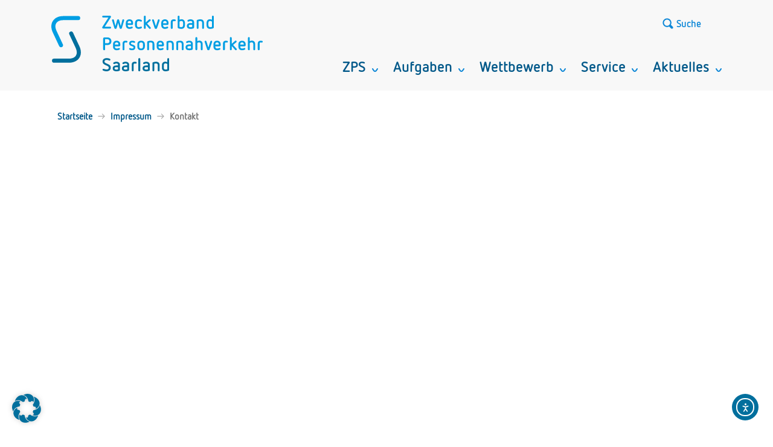

--- FILE ---
content_type: text/html; charset=UTF-8
request_url: https://zps-online.de/impressum/kontakt/
body_size: 25296
content:
<!DOCTYPE html>
<!--[if lt IE 7]>      <html class="no-js lt-ie9 lt-ie8 lt-ie7"> <![endif]-->
<!--[if IE 7]>         <html class="no-js lt-ie9 lt-ie8"> <![endif]-->
<!--[if IE 8]>         <html class="no-js lt-ie9"> <![endif]-->
<!--[if gt IE 8]><!--> <html lang="de" class="no-js"> <!--<![endif]-->
<head>
	<meta charset="utf-8">
	<meta http-equiv="X-UA-Compatible" content="IE=edge,chrome=1">
	
	<link rel="apple-touch-icon" sizes="57x57" href="">
	<link rel="apple-touch-icon" sizes="60x60" href="">
	<link rel="apple-touch-icon" sizes="72x72" href="">
	<link rel="apple-touch-icon" sizes="76x76" href="">
	<link rel="apple-touch-icon" sizes="114x114" href="">
	<link rel="apple-touch-icon" sizes="120x120" href="">
	<link rel="apple-touch-icon" sizes="144x144" href="">
	<link rel="apple-touch-icon" sizes="152x152" href="">
	<link rel="apple-touch-icon" sizes="180x180" href="">
	<link rel="icon" type="image/png" sizes="192x192"  href="">
	<link rel="icon" type="image/png" sizes="32x32" href="https://zps-online.de/wp-content/themes/stmnt-child/assets/dist/_favicon/favicon-32x32.png">
	<link rel="icon" type="image/png" sizes="96x96" href="">
	<link rel="icon" type="image/png" sizes="16x16" href="https://zps-online.de/wp-content/themes/stmnt-child/assets/dist/_favicon/favicon-16x16.png">
	<link rel="manifest" href="">
	<meta name="msapplication-TileColor" content="#00aba9">
	<meta name="msapplication-TileImage" content="">
	<meta name="theme-color" content="#ffffff">
	
	
	<title>Kontakt - ZPS-Online</title>
	<meta name="viewport" content="width=device-width">
	<meta name='robots' content='index, follow, max-image-preview:large, max-snippet:-1, max-video-preview:-1' />
	<style>img:is([sizes="auto" i], [sizes^="auto," i]) { contain-intrinsic-size: 3000px 1500px }</style>
	
	<!-- This site is optimized with the Yoast SEO plugin v26.4 - https://yoast.com/wordpress/plugins/seo/ -->
	<title>Kontakt - ZPS-Online</title>
	<link rel="canonical" href="https://zps-online.de/impressum/kontakt/" />
	<meta property="og:locale" content="de_DE" />
	<meta property="og:type" content="article" />
	<meta property="og:title" content="Kontakt - ZPS-Online" />
	<meta property="og:url" content="https://zps-online.de/impressum/kontakt/" />
	<meta property="og:site_name" content="ZPS-Online" />
	<meta name="twitter:card" content="summary_large_image" />
	<script type="application/ld+json" class="yoast-schema-graph">{"@context":"https://schema.org","@graph":[{"@type":"WebPage","@id":"https://zps-online.de/impressum/kontakt/","url":"https://zps-online.de/impressum/kontakt/","name":"Kontakt - ZPS-Online","isPartOf":{"@id":"https://zps-online.de/#website"},"datePublished":"2018-10-12T09:14:18+00:00","breadcrumb":{"@id":"https://zps-online.de/impressum/kontakt/#breadcrumb"},"inLanguage":"de","potentialAction":[{"@type":"ReadAction","target":["https://zps-online.de/impressum/kontakt/"]}]},{"@type":"BreadcrumbList","@id":"https://zps-online.de/impressum/kontakt/#breadcrumb","itemListElement":[{"@type":"ListItem","position":1,"name":"Startseite","item":"https://zps-online.de/"},{"@type":"ListItem","position":2,"name":"Impressum","item":"https://zps-online.de/impressum/"},{"@type":"ListItem","position":3,"name":"Kontakt"}]},{"@type":"WebSite","@id":"https://zps-online.de/#website","url":"https://zps-online.de/","name":"ZPS-Online","description":"","potentialAction":[{"@type":"SearchAction","target":{"@type":"EntryPoint","urlTemplate":"https://zps-online.de/?s={search_term_string}"},"query-input":{"@type":"PropertyValueSpecification","valueRequired":true,"valueName":"search_term_string"}}],"inLanguage":"de"}]}</script>
	<!-- / Yoast SEO plugin. -->


<link rel='dns-prefetch' href='//cdn.elementor.com' />
<style id='classic-theme-styles-inline-css' type='text/css'>
/*! This file is auto-generated */
.wp-block-button__link{color:#fff;background-color:#32373c;border-radius:9999px;box-shadow:none;text-decoration:none;padding:calc(.667em + 2px) calc(1.333em + 2px);font-size:1.125em}.wp-block-file__button{background:#32373c;color:#fff;text-decoration:none}
</style>
<style id='global-styles-inline-css' type='text/css'>
:root{--wp--preset--aspect-ratio--square: 1;--wp--preset--aspect-ratio--4-3: 4/3;--wp--preset--aspect-ratio--3-4: 3/4;--wp--preset--aspect-ratio--3-2: 3/2;--wp--preset--aspect-ratio--2-3: 2/3;--wp--preset--aspect-ratio--16-9: 16/9;--wp--preset--aspect-ratio--9-16: 9/16;--wp--preset--color--black: #000000;--wp--preset--color--cyan-bluish-gray: #abb8c3;--wp--preset--color--white: #ffffff;--wp--preset--color--pale-pink: #f78da7;--wp--preset--color--vivid-red: #cf2e2e;--wp--preset--color--luminous-vivid-orange: #ff6900;--wp--preset--color--luminous-vivid-amber: #fcb900;--wp--preset--color--light-green-cyan: #7bdcb5;--wp--preset--color--vivid-green-cyan: #00d084;--wp--preset--color--pale-cyan-blue: #8ed1fc;--wp--preset--color--vivid-cyan-blue: #0693e3;--wp--preset--color--vivid-purple: #9b51e0;--wp--preset--gradient--vivid-cyan-blue-to-vivid-purple: linear-gradient(135deg,rgba(6,147,227,1) 0%,rgb(155,81,224) 100%);--wp--preset--gradient--light-green-cyan-to-vivid-green-cyan: linear-gradient(135deg,rgb(122,220,180) 0%,rgb(0,208,130) 100%);--wp--preset--gradient--luminous-vivid-amber-to-luminous-vivid-orange: linear-gradient(135deg,rgba(252,185,0,1) 0%,rgba(255,105,0,1) 100%);--wp--preset--gradient--luminous-vivid-orange-to-vivid-red: linear-gradient(135deg,rgba(255,105,0,1) 0%,rgb(207,46,46) 100%);--wp--preset--gradient--very-light-gray-to-cyan-bluish-gray: linear-gradient(135deg,rgb(238,238,238) 0%,rgb(169,184,195) 100%);--wp--preset--gradient--cool-to-warm-spectrum: linear-gradient(135deg,rgb(74,234,220) 0%,rgb(151,120,209) 20%,rgb(207,42,186) 40%,rgb(238,44,130) 60%,rgb(251,105,98) 80%,rgb(254,248,76) 100%);--wp--preset--gradient--blush-light-purple: linear-gradient(135deg,rgb(255,206,236) 0%,rgb(152,150,240) 100%);--wp--preset--gradient--blush-bordeaux: linear-gradient(135deg,rgb(254,205,165) 0%,rgb(254,45,45) 50%,rgb(107,0,62) 100%);--wp--preset--gradient--luminous-dusk: linear-gradient(135deg,rgb(255,203,112) 0%,rgb(199,81,192) 50%,rgb(65,88,208) 100%);--wp--preset--gradient--pale-ocean: linear-gradient(135deg,rgb(255,245,203) 0%,rgb(182,227,212) 50%,rgb(51,167,181) 100%);--wp--preset--gradient--electric-grass: linear-gradient(135deg,rgb(202,248,128) 0%,rgb(113,206,126) 100%);--wp--preset--gradient--midnight: linear-gradient(135deg,rgb(2,3,129) 0%,rgb(40,116,252) 100%);--wp--preset--font-size--small: 13px;--wp--preset--font-size--medium: 20px;--wp--preset--font-size--large: 36px;--wp--preset--font-size--x-large: 42px;--wp--preset--spacing--20: 0.44rem;--wp--preset--spacing--30: 0.67rem;--wp--preset--spacing--40: 1rem;--wp--preset--spacing--50: 1.5rem;--wp--preset--spacing--60: 2.25rem;--wp--preset--spacing--70: 3.38rem;--wp--preset--spacing--80: 5.06rem;--wp--preset--shadow--natural: 6px 6px 9px rgba(0, 0, 0, 0.2);--wp--preset--shadow--deep: 12px 12px 50px rgba(0, 0, 0, 0.4);--wp--preset--shadow--sharp: 6px 6px 0px rgba(0, 0, 0, 0.2);--wp--preset--shadow--outlined: 6px 6px 0px -3px rgba(255, 255, 255, 1), 6px 6px rgba(0, 0, 0, 1);--wp--preset--shadow--crisp: 6px 6px 0px rgba(0, 0, 0, 1);}:where(.is-layout-flex){gap: 0.5em;}:where(.is-layout-grid){gap: 0.5em;}body .is-layout-flex{display: flex;}.is-layout-flex{flex-wrap: wrap;align-items: center;}.is-layout-flex > :is(*, div){margin: 0;}body .is-layout-grid{display: grid;}.is-layout-grid > :is(*, div){margin: 0;}:where(.wp-block-columns.is-layout-flex){gap: 2em;}:where(.wp-block-columns.is-layout-grid){gap: 2em;}:where(.wp-block-post-template.is-layout-flex){gap: 1.25em;}:where(.wp-block-post-template.is-layout-grid){gap: 1.25em;}.has-black-color{color: var(--wp--preset--color--black) !important;}.has-cyan-bluish-gray-color{color: var(--wp--preset--color--cyan-bluish-gray) !important;}.has-white-color{color: var(--wp--preset--color--white) !important;}.has-pale-pink-color{color: var(--wp--preset--color--pale-pink) !important;}.has-vivid-red-color{color: var(--wp--preset--color--vivid-red) !important;}.has-luminous-vivid-orange-color{color: var(--wp--preset--color--luminous-vivid-orange) !important;}.has-luminous-vivid-amber-color{color: var(--wp--preset--color--luminous-vivid-amber) !important;}.has-light-green-cyan-color{color: var(--wp--preset--color--light-green-cyan) !important;}.has-vivid-green-cyan-color{color: var(--wp--preset--color--vivid-green-cyan) !important;}.has-pale-cyan-blue-color{color: var(--wp--preset--color--pale-cyan-blue) !important;}.has-vivid-cyan-blue-color{color: var(--wp--preset--color--vivid-cyan-blue) !important;}.has-vivid-purple-color{color: var(--wp--preset--color--vivid-purple) !important;}.has-black-background-color{background-color: var(--wp--preset--color--black) !important;}.has-cyan-bluish-gray-background-color{background-color: var(--wp--preset--color--cyan-bluish-gray) !important;}.has-white-background-color{background-color: var(--wp--preset--color--white) !important;}.has-pale-pink-background-color{background-color: var(--wp--preset--color--pale-pink) !important;}.has-vivid-red-background-color{background-color: var(--wp--preset--color--vivid-red) !important;}.has-luminous-vivid-orange-background-color{background-color: var(--wp--preset--color--luminous-vivid-orange) !important;}.has-luminous-vivid-amber-background-color{background-color: var(--wp--preset--color--luminous-vivid-amber) !important;}.has-light-green-cyan-background-color{background-color: var(--wp--preset--color--light-green-cyan) !important;}.has-vivid-green-cyan-background-color{background-color: var(--wp--preset--color--vivid-green-cyan) !important;}.has-pale-cyan-blue-background-color{background-color: var(--wp--preset--color--pale-cyan-blue) !important;}.has-vivid-cyan-blue-background-color{background-color: var(--wp--preset--color--vivid-cyan-blue) !important;}.has-vivid-purple-background-color{background-color: var(--wp--preset--color--vivid-purple) !important;}.has-black-border-color{border-color: var(--wp--preset--color--black) !important;}.has-cyan-bluish-gray-border-color{border-color: var(--wp--preset--color--cyan-bluish-gray) !important;}.has-white-border-color{border-color: var(--wp--preset--color--white) !important;}.has-pale-pink-border-color{border-color: var(--wp--preset--color--pale-pink) !important;}.has-vivid-red-border-color{border-color: var(--wp--preset--color--vivid-red) !important;}.has-luminous-vivid-orange-border-color{border-color: var(--wp--preset--color--luminous-vivid-orange) !important;}.has-luminous-vivid-amber-border-color{border-color: var(--wp--preset--color--luminous-vivid-amber) !important;}.has-light-green-cyan-border-color{border-color: var(--wp--preset--color--light-green-cyan) !important;}.has-vivid-green-cyan-border-color{border-color: var(--wp--preset--color--vivid-green-cyan) !important;}.has-pale-cyan-blue-border-color{border-color: var(--wp--preset--color--pale-cyan-blue) !important;}.has-vivid-cyan-blue-border-color{border-color: var(--wp--preset--color--vivid-cyan-blue) !important;}.has-vivid-purple-border-color{border-color: var(--wp--preset--color--vivid-purple) !important;}.has-vivid-cyan-blue-to-vivid-purple-gradient-background{background: var(--wp--preset--gradient--vivid-cyan-blue-to-vivid-purple) !important;}.has-light-green-cyan-to-vivid-green-cyan-gradient-background{background: var(--wp--preset--gradient--light-green-cyan-to-vivid-green-cyan) !important;}.has-luminous-vivid-amber-to-luminous-vivid-orange-gradient-background{background: var(--wp--preset--gradient--luminous-vivid-amber-to-luminous-vivid-orange) !important;}.has-luminous-vivid-orange-to-vivid-red-gradient-background{background: var(--wp--preset--gradient--luminous-vivid-orange-to-vivid-red) !important;}.has-very-light-gray-to-cyan-bluish-gray-gradient-background{background: var(--wp--preset--gradient--very-light-gray-to-cyan-bluish-gray) !important;}.has-cool-to-warm-spectrum-gradient-background{background: var(--wp--preset--gradient--cool-to-warm-spectrum) !important;}.has-blush-light-purple-gradient-background{background: var(--wp--preset--gradient--blush-light-purple) !important;}.has-blush-bordeaux-gradient-background{background: var(--wp--preset--gradient--blush-bordeaux) !important;}.has-luminous-dusk-gradient-background{background: var(--wp--preset--gradient--luminous-dusk) !important;}.has-pale-ocean-gradient-background{background: var(--wp--preset--gradient--pale-ocean) !important;}.has-electric-grass-gradient-background{background: var(--wp--preset--gradient--electric-grass) !important;}.has-midnight-gradient-background{background: var(--wp--preset--gradient--midnight) !important;}.has-small-font-size{font-size: var(--wp--preset--font-size--small) !important;}.has-medium-font-size{font-size: var(--wp--preset--font-size--medium) !important;}.has-large-font-size{font-size: var(--wp--preset--font-size--large) !important;}.has-x-large-font-size{font-size: var(--wp--preset--font-size--x-large) !important;}
:where(.wp-block-post-template.is-layout-flex){gap: 1.25em;}:where(.wp-block-post-template.is-layout-grid){gap: 1.25em;}
:where(.wp-block-columns.is-layout-flex){gap: 2em;}:where(.wp-block-columns.is-layout-grid){gap: 2em;}
:root :where(.wp-block-pullquote){font-size: 1.5em;line-height: 1.6;}
</style>
<link rel='stylesheet' id='pdp/front.css-css' href='https://zps-online.de/wp-content/plugins/post-draft-preview/dist/styles/front.css' type='text/css' media='all' />
<link rel='stylesheet' id='ea11y-widget-fonts-css' href='https://zps-online.de/wp-content/plugins/pojo-accessibility/assets/build/fonts.css' type='text/css' media='all' />
<link rel='stylesheet' id='ea11y-skip-link-css' href='https://zps-online.de/wp-content/plugins/pojo-accessibility/assets/build/skip-link.css' type='text/css' media='all' />
<link rel='stylesheet' id='mainCSS-css' href='https://zps-online.de/wp-content/themes/stmnt-child/assets/dist/css/main.combined.min.css' type='text/css' media='screen' />
<link rel='stylesheet' id='elementor-icons-css' href='https://zps-online.de/wp-content/plugins/elementor/assets/lib/eicons/css/elementor-icons.min.css' type='text/css' media='all' />
<link rel='stylesheet' id='elementor-frontend-css' href='https://zps-online.de/wp-content/plugins/elementor/assets/css/frontend.min.css' type='text/css' media='all' />
<style id='elementor-frontend-inline-css' type='text/css'>
.elementor-kit-540{--e-global-color-primary:#6EC1E4;--e-global-color-secondary:#54595F;--e-global-color-text:#7A7A7A;--e-global-color-accent:#61CE70;--e-global-color-35e7473b:#4054B2;--e-global-color-150b2834:#23A455;--e-global-color-4618dbf0:#000;--e-global-color-77eaecbf:#FFF;--e-global-typography-primary-font-family:"Roboto";--e-global-typography-primary-font-weight:600;--e-global-typography-secondary-font-family:"Roboto Slab";--e-global-typography-secondary-font-weight:400;--e-global-typography-text-font-family:"Roboto";--e-global-typography-text-font-weight:400;--e-global-typography-accent-font-family:"Roboto";--e-global-typography-accent-font-weight:500;background-color:var( --e-global-color-77eaecbf );}.elementor-kit-540 e-page-transition{background-color:#FFBC7D;}.elementor-section.elementor-section-boxed > .elementor-container{max-width:1140px;}.e-con{--container-max-width:1140px;}{}h1.entry-title{display:var(--page-title-display);}@media(max-width:1024px){.elementor-section.elementor-section-boxed > .elementor-container{max-width:1024px;}.e-con{--container-max-width:1024px;}}@media(max-width:767px){.elementor-section.elementor-section-boxed > .elementor-container{max-width:767px;}.e-con{--container-max-width:767px;}}/* Start custom CSS *//* Barrierefreiheit */
.sr-only {
	position: absolute !important;
	width: 1px !important;
	height: 1px !important;
	padding: 0 !important;
	margin: -1px !important;
	overflow: hidden !important;
	white-space: nowrap !important;
	border: 0 !important;
	clip: rect(1px 1px 1px 1px) !important; /* IE6, IE7 */
    clip: rect(1px, 1px, 1px, 1px) !important;
    clip-path: polygon(0px 0px, 0px 0px, 0px 0px, 0px 0px) !important;
}

input#searchbox {
    color: #005889 !important;
}

/* Aktuelles */
.news-overview .row .meta button.active:not(:hover) {
    color: #005889;
}
.news-overview .row .items .item .right .date span {
    color: #005889;
}
.news-overview .row .items .item .right a.read-more span {
    color: #005889;
}
.news-overview .row .pagination .inner span.page-numbers.current .page-item {
    background: #005889;
}

/* Allgemein */
h1:empty,
h2:empty,
h3:empty,
h4:empty,
h5:empty,
h6:empty {
    display: none;
}
.stmnt--wysiwyg p a,
.stmnt--wysiwyg li a,
.elementor-widget-text-editor p a,
article.post p a,
article.post li a {
    color: #005889;
    font-weight: bold;
}
article.post > p a {
    color: #005889;
    font-weight: bold;
}

/* Breadcrumbs */
.breadcrumbs a,
.breadcrumbs i.ui-arrow-right {
    color: #005889;
}
.breadcrumbs > .container > span {
    background-color: white;
    border-radius: 2px;
    padding: 5px;
}

/* Lists */
.cb-list.list--square a.js-resize {
    color: #005889 !important;
}


/* News Images */
.cb-news .news-post .block-image .block-back img {
    object-fit: cover;
    min-width: 100%;
    min-height: 100%;
    width: auto;
    height: auto;
    background-color: white;
}

/* Organigramm */
:root {
    --custom-scale-factor: min(1px, 100dvw / 1090);
    --custom-box-width: calc(50% - var(--custom-connector-width) / 2) !important;
    --custom-narrow-box-width: calc((100% - var(--custom-narrow-connector-width) * 2) / 3 - 1px) !important;
    --custom-box-padding: calc(var(--custom-scale-factor) * 20);
    --custom-connector-color: #77909C;
    --custom-connector-width: calc(var(--custom-scale-factor) * 40);
    --custom-narrow-connector-width: calc(var(--custom-scale-factor) * 20);
    --custom-connector-height: calc(var(--custom-scale-factor) * 40);    
    --custom-connector-border-width: 2px;

}
@media (max-width: 767px) {
    :root {
        --custom-box-width: 100% !important;
        --custom-narrow-box-width: 100% !important;
        --custom-scale-factor: 1px;
    }
}

/* Sidebar */
.cb-sidebar .sb--items a.js-resize.link {
    color: #005889 !important;
} 

/* Tabellen */
table a {
    color: #005889 !important;
}

/* Verbandsmitglieder */
.cb-verbandsmitglieder a {
    color: #005889 !important;
}/* End custom CSS */
</style>
<link rel='stylesheet' id='borlabs-cookie-custom-css' href='https://zps-online.de/wp-content/cache/borlabs-cookie/1/borlabs-cookie-1-de.css' type='text/css' media='all' />
<script type="text/javascript" src="https://zps-online.de/wp-includes/js/jquery/jquery.min.js" id="jquery-core-js"></script>
<script type="text/javascript" src="https://zps-online.de/wp-includes/js/jquery/jquery-migrate.min.js" id="jquery-migrate-js"></script>
<script data-no-optimize="1" data-no-minify="1" data-cfasync="false" type="text/javascript" src="https://zps-online.de/wp-content/cache/borlabs-cookie/1/borlabs-cookie-config-de.json.js" id="borlabs-cookie-config-js"></script>
<meta name="generator" content="Elementor 3.31.3; features: additional_custom_breakpoints; settings: css_print_method-internal, google_font-enabled, font_display-auto">
			<style>
				.e-con.e-parent:nth-of-type(n+4):not(.e-lazyloaded):not(.e-no-lazyload),
				.e-con.e-parent:nth-of-type(n+4):not(.e-lazyloaded):not(.e-no-lazyload) * {
					background-image: none !important;
				}
				@media screen and (max-height: 1024px) {
					.e-con.e-parent:nth-of-type(n+3):not(.e-lazyloaded):not(.e-no-lazyload),
					.e-con.e-parent:nth-of-type(n+3):not(.e-lazyloaded):not(.e-no-lazyload) * {
						background-image: none !important;
					}
				}
				@media screen and (max-height: 640px) {
					.e-con.e-parent:nth-of-type(n+2):not(.e-lazyloaded):not(.e-no-lazyload),
					.e-con.e-parent:nth-of-type(n+2):not(.e-lazyloaded):not(.e-no-lazyload) * {
						background-image: none !important;
					}
				}
			</style>
			</head>
<body class="wp-singular page-template-default page page-id-61 page-child parent-pageid-60 wp-theme-stmnt wp-child-theme-stmnt-child ally-default elementor-default elementor-kit-540 elementor-page elementor-page-61">

<main class="main-wrapper" >
	<header class="main-header" id="js-header">
		<div class="container">
			<div class="row">
				<div class="col-lg-4 col-md-4 col-10">
					<div class="logo-container">
						<a href="https://zps-online.de" aria-label="Home"><svg viewBox="0 0 350 92" xmlns="http://www.w3.org/2000/svg"><g fill="none" fill-rule="evenodd"><path class="logo-e-1" d="M96.989 0c1.112 0 1.774.818 1.774 1.696 0 .334-.09.667-.302.969L88.51 18.202h8.9c.842 0 1.504.606 1.504 1.515 0 .909-.662 1.514-1.503 1.514H85.983c-1.082 0-1.744-.758-1.744-1.636 0-.333.09-.666.36-1.09l9.954-15.477h-8.72c-.873 0-1.534-.605-1.534-1.514C84.299.636 84.96 0 85.832 0H96.99zM120.652 7.516c0 .18-.03.39-.09.6l-3.666 12.072c-.332 1.078-.998 1.587-1.968 1.587-1 0-1.636-.539-1.937-1.558l-2.393-8.357-2.393 8.357c-.303 1.02-.969 1.558-1.998 1.558-.91 0-1.575-.51-1.908-1.587l-3.664-12.073a2.173 2.173 0 0 1-.092-.6c0-.808.545-1.527 1.545-1.527.636 0 1.24.3 1.453 1.078l2.696 10.156 2.574-9.826c.242-.899.878-1.408 1.787-1.408.908 0 1.544.51 1.786 1.408l2.605 9.826 2.665-10.156c.212-.778.817-1.078 1.484-1.078 1 0 1.514.72 1.514 1.528M126.426 11.92v.539h5.845v-.45c0-2.007-.86-3.175-2.907-3.175-2.048 0-2.938 1.168-2.938 3.085m8.9.09v1.468c0 .87-.681 1.828-1.868 1.828h-7.032v.569c0 1.558.772 3.086 2.938 3.086 1.305 0 2.224-.33 2.996-.63.445-.18.742-.269 1.039-.269.8 0 1.394.629 1.394 1.408 0 .54-.238 1.018-.801 1.288-1.335.69-3.501 1.018-4.628 1.018-3.829 0-5.994-2.576-5.994-6.021v-3.745c0-3.624 2.314-6.02 5.994-6.02 3.649 0 5.962 2.425 5.962 6.02M149.202 7.037c.491.269.798.748.798 1.288 0 .809-.583 1.409-1.41 1.409-.615 0-.952-.241-1.535-.48a6.318 6.318 0 0 0-2.332-.42c-1.841 0-2.975 1.078-2.975 3.176v3.744c0 2.097 1.103 3.206 2.975 3.206.951 0 1.749-.21 2.363-.48.52-.21.889-.419 1.441-.419.86 0 1.473.569 1.473 1.408 0 .539-.307 1.018-.798 1.288-1.227.63-2.822 1.018-4.417 1.018-3.805 0-6.198-2.306-6.198-6.02V12.01c0-3.865 2.546-6.022 6.198-6.022 1.595 0 3.19.39 4.417 1.05M156.339 1.54v9.634l5.496-4.862c.36-.302.718-.453 1.106-.453.837 0 1.493.634 1.493 1.51 0 .392-.149.785-.537 1.118l-5.318 4.5 5.706 6.252c.299.331.389.664.389 1.026 0 .786-.567 1.51-1.495 1.51a1.48 1.48 0 0 1-1.165-.543l-5.675-6.494v5.497c0 .906-.688 1.54-1.524 1.54-.896 0-1.554-.634-1.554-1.54V1.54c0-.906.628-1.54 1.554-1.54.866 0 1.524.634 1.524 1.54M179.348 7.486c0 .24-.06.51-.15.779l-4.077 12.102c-.36 1.049-1.169 1.408-2.009 1.408-.839 0-1.678-.36-2.038-1.408l-4.077-12.162c-.09-.27-.15-.48-.15-.72 0-.749.51-1.497 1.53-1.497.719 0 1.258.39 1.468 1.078l3.267 10.245 3.268-10.245c.24-.718.749-1.078 1.47-1.078 1.018 0 1.498.748 1.498 1.498M185.122 11.92v.539h5.845v-.45c0-2.007-.861-3.175-2.908-3.175-2.048 0-2.937 1.168-2.937 3.085m8.9.09v1.468c0 .87-.681 1.828-1.868 1.828h-7.032v.569c0 1.558.771 3.086 2.937 3.086 1.305 0 2.225-.33 2.997-.63.445-.18.742-.269 1.038-.269.801 0 1.395.629 1.395 1.408 0 .54-.238 1.018-.802 1.288-1.335.69-3.5 1.018-4.628 1.018-3.828 0-5.994-2.576-5.994-6.021v-3.745c0-3.624 2.315-6.02 5.994-6.02 3.649 0 5.963 2.425 5.963 6.02M204.72 6.198c.798.15 1.258.69 1.258 1.468 0 .809-.614 1.407-1.502 1.407-.458 0-1.073-.18-1.838-.18-.98 0-1.655.66-1.655 1.71v9.644c0 .898-.674 1.528-1.564 1.528-.918 0-1.593-.63-1.593-1.528v-9.735c0-2.787 1.809-4.524 4.598-4.524.888 0 1.715.09 2.297.21M212.287 9.755v8.759c.918.271 1.924.423 2.93.423 1.894 0 2.93-1.118 2.93-3.021v-4.228c0-1.933-1.006-2.96-2.93-2.96-1.095 0-2.071.392-2.93 1.027m0-8.215v5.195c.977-.574 2.279-.876 3.226-.876 3.344 0 5.683 2.054 5.683 6.01v3.866c0 4.017-2.31 6.04-5.979 6.04-1.628 0-3.226-.272-4.705-.785a1.873 1.873 0 0 1-1.273-1.782V1.54c0-.906.651-1.54 1.538-1.54.859 0 1.51.634 1.51 1.54M230.568 14.975c-1.839 0-3.055.48-3.055 2.007 0 1.588 1.216 1.978 3.115 1.978.949 0 1.839-.12 2.73-.36v-3.625h-2.79zm5.845-4.074v8.478c0 .689-.386 1.408-1.187 1.678-1.187.419-2.907.718-4.568.718-3.739 0-6.201-1.408-6.201-4.853 0-3.475 2.818-4.793 6.2-4.793h2.701v-1.197c0-1.17-.862-2.098-2.611-2.098-1.01 0-1.841.15-2.612.54-.504.239-.89.449-1.364.449-.712 0-1.424-.6-1.424-1.438 0-.51.267-.96.712-1.229.83-.509 2.491-1.168 4.57-1.168 3.174 0 5.784 1.618 5.784 4.913zM252.717 11.89v8.358c0 .898-.653 1.527-1.512 1.527-.891 0-1.543-.629-1.543-1.527V11.77c0-1.887-1.009-2.936-2.938-2.936-1.008 0-1.987.15-2.907.42v10.994c0 .898-.652 1.527-1.513 1.527-.89 0-1.543-.629-1.543-1.527V8.535c0-.84.475-1.498 1.335-1.768 1.454-.48 2.997-.779 4.628-.779 3.975 0 5.993 2.037 5.993 5.902M260.113 11.688v4.259c0 1.902 1.036 2.99 2.93 2.99 1.007 0 2.014-.152 2.93-.423v-8.76c-.857-.634-1.835-1.026-2.93-1.026-1.923 0-2.93 1.027-2.93 2.96m8.909-10.148v17.668c0 .816-.503 1.51-1.273 1.782-1.48.513-3.078.785-4.706.785-3.67 0-5.978-1.993-5.978-6.01V11.87c0-3.956 2.309-6.01 5.683-6.01.946 0 2.22.302 3.226.876V1.54c0-.906.65-1.54 1.509-1.54.888 0 1.539.634 1.539 1.54M89.069 38.856v6.748h3.503c2.376 0 3.686-1.224 3.686-3.344 0-2.18-1.492-3.404-3.686-3.404h-3.503zm3.503-2.927c4.538 0 6.885 2.718 6.885 6.331 0 3.822-2.285 6.21-6.489 6.21h-3.9v7.107c0 .955-.67 1.583-1.583 1.583-.944 0-1.615-.628-1.615-1.583V37.751c0-.986.853-1.822 1.92-1.822h4.782zM105.23 47.304v.54h5.846v-.45c0-2.008-.861-3.175-2.908-3.175-2.048 0-2.937 1.167-2.937 3.085m8.9.09v1.468c0 .869-.682 1.827-1.868 1.827h-7.032v.57c0 1.557.77 3.085 2.937 3.085 1.304 0 2.225-.33 2.996-.629.446-.18.742-.27 1.039-.27.8 0 1.395.63 1.395 1.409 0 .539-.239 1.018-.802 1.288-1.335.689-3.5 1.018-4.628 1.018-3.828 0-5.994-2.576-5.994-6.022v-3.744c0-3.625 2.314-6.021 5.994-6.021 3.648 0 5.962 2.426 5.962 6.021M124.83 41.583c.797.15 1.257.689 1.257 1.468 0 .808-.613 1.407-1.501 1.407-.46 0-1.073-.18-1.839-.18-.98 0-1.655.66-1.655 1.708v9.646c0 .898-.674 1.528-1.564 1.528-.918 0-1.593-.63-1.593-1.528v-9.735c0-2.787 1.809-4.524 4.598-4.524.888 0 1.715.09 2.297.21M137.947 42.241c.503.27.798.72.798 1.258 0 .87-.65 1.409-1.36 1.409-.296 0-.591-.09-.859-.18-.769-.27-1.449-.54-2.543-.54-1.274 0-2.22.6-2.22 1.588 0 1.018 1.036 1.438 1.716 1.708l2.604.989c1.923.718 3.047 1.917 3.047 4.104 0 2.546-1.805 4.583-5.206 4.583-1.747 0-3.285-.42-4.291-.929-.504-.24-.829-.659-.829-1.258 0-.838.533-1.407 1.361-1.407.207 0 .474.089.74.179.68.24 1.568.6 2.87.6 1.48 0 2.397-.72 2.397-1.739 0-.928-1.036-1.497-2.012-1.887l-2.427-.958c-1.272-.51-2.929-1.409-2.929-4.015 0-2.726 2.13-4.373 5.12-4.373 1.42 0 2.987.359 4.023.868M145.45 47.454v3.625c0 2.127 1.217 3.265 3.206 3.265 1.99 0 3.178-1.138 3.178-3.265v-3.625c0-2.097-1.187-3.235-3.178-3.235-1.989 0-3.206 1.138-3.206 3.235m9.441.18v3.265c0 3.924-2.255 6.26-6.235 6.26-3.859 0-6.265-2.216-6.265-6.26v-3.265c0-4.014 2.346-6.261 6.265-6.261 3.95 0 6.235 2.306 6.235 6.26M170.652 47.274v8.358c0 .899-.653 1.528-1.513 1.528-.89 0-1.542-.63-1.542-1.528v-8.478c0-1.887-1.009-2.935-2.937-2.935-1.01 0-1.987.15-2.908.42v10.993c0 .899-.652 1.528-1.513 1.528-.89 0-1.543-.63-1.543-1.528V43.92c0-.839.475-1.498 1.335-1.768 1.454-.48 2.997-.778 4.629-.778 3.976 0 5.992 2.037 5.992 5.901M177.512 47.304v.54h5.845v-.45c0-2.008-.86-3.175-2.907-3.175-2.048 0-2.938 1.167-2.938 3.085m8.901.09v1.468c0 .869-.682 1.827-1.869 1.827h-7.032v.57c0 1.557.772 3.085 2.938 3.085 1.305 0 2.225-.33 2.997-.629.445-.18.741-.27 1.038-.27.8 0 1.395.63 1.395 1.409 0 .539-.239 1.018-.802 1.288-1.336.689-3.5 1.018-4.628 1.018-3.828 0-5.993-2.576-5.993-6.022v-3.744c0-3.625 2.313-6.021 5.993-6.021 3.649 0 5.963 2.426 5.963 6.021M202.717 47.274v8.358c0 .899-.652 1.528-1.512 1.528-.89 0-1.543-.63-1.543-1.528v-8.478c0-1.887-1.009-2.935-2.937-2.935-1.01 0-1.988.15-2.908.42v10.993c0 .899-.652 1.528-1.513 1.528-.89 0-1.543-.63-1.543-1.528V43.92c0-.839.475-1.498 1.334-1.768 1.455-.48 2.998-.778 4.63-.778 3.976 0 5.992 2.037 5.992 5.901M219.022 47.274v8.358c0 .899-.653 1.528-1.513 1.528-.89 0-1.542-.63-1.542-1.528v-8.478c0-1.887-1.01-2.935-2.938-2.935-1.008 0-1.988.15-2.908.42v10.993c0 .899-.652 1.528-1.513 1.528-.89 0-1.543-.63-1.543-1.528V43.92c0-.839.475-1.498 1.334-1.768 1.455-.48 2.998-.778 4.63-.778 3.975 0 5.993 2.037 5.993 5.901M228.394 50.36c-1.84 0-3.055.48-3.055 2.007 0 1.588 1.216 1.977 3.115 1.977.95 0 1.84-.12 2.73-.36V50.36h-2.79zm5.845-4.075v8.478c0 .69-.385 1.408-1.187 1.678-1.187.42-2.906.719-4.569.719-3.737 0-6.2-1.408-6.2-4.853 0-3.475 2.818-4.793 6.2-4.793h2.7v-1.198c0-1.169-.86-2.097-2.61-2.097-1.01 0-1.84.15-2.612.54-.503.239-.889.448-1.365.448-.71 0-1.423-.6-1.423-1.437 0-.51.267-.96.712-1.23.83-.508 2.491-1.167 4.569-1.167 3.174 0 5.785 1.618 5.785 4.912zM241.643 36.925v5.195c.98-.544 2.344-.876 3.323-.876 3.59 0 5.577 2.144 5.577 6.01v8.366c0 .905-.652 1.54-1.512 1.54-.89 0-1.543-.635-1.543-1.54v-8.548c0-1.963-1.039-2.959-2.878-2.959-1.039 0-2.047.333-2.967 1.057v10.45c0 .905-.652 1.54-1.513 1.54-.89 0-1.543-.635-1.543-1.54V36.925c0-.906.653-1.54 1.543-1.54.86 0 1.513.634 1.513 1.54M266.304 42.87c0 .24-.06.51-.149.78l-4.077 12.101c-.36 1.05-1.17 1.409-2.008 1.409-.84 0-1.68-.36-2.04-1.409l-4.076-12.161c-.09-.27-.15-.48-.15-.72 0-.749.51-1.497 1.53-1.497.718 0 1.258.389 1.468 1.078l3.268 10.245 3.267-10.245c.239-.719.749-1.078 1.469-1.078 1.018 0 1.498.748 1.498 1.497M271.535 47.304v.54h5.844v-.45c0-2.008-.86-3.175-2.907-3.175s-2.937 1.167-2.937 3.085m8.9.09v1.468c0 .869-.682 1.827-1.869 1.827h-7.031v.57c0 1.557.771 3.085 2.937 3.085 1.305 0 2.224-.33 2.996-.629.446-.18.742-.27 1.04-.27.8 0 1.393.63 1.393 1.409 0 .539-.238 1.018-.801 1.288-1.336.689-3.5 1.018-4.628 1.018-3.827 0-5.994-2.576-5.994-6.022v-3.744c0-3.625 2.315-6.021 5.994-6.021 3.648 0 5.963 2.426 5.963 6.021M291.135 41.583c.797.15 1.256.689 1.256 1.468 0 .808-.612 1.407-1.501 1.407-.46 0-1.073-.18-1.839-.18-.981 0-1.655.66-1.655 1.708v9.646c0 .898-.674 1.528-1.563 1.528-.919 0-1.594-.63-1.594-1.528v-9.735c0-2.787 1.808-4.524 4.598-4.524.89 0 1.716.09 2.298.21M298.73 36.925v9.634l5.496-4.863c.36-.301.718-.452 1.106-.452.837 0 1.494.634 1.494 1.51 0 .392-.15.785-.538 1.118l-5.318 4.499 5.706 6.252c.3.332.39.664.39 1.027 0 .785-.568 1.51-1.495 1.51a1.48 1.48 0 0 1-1.165-.543l-5.676-6.494v5.497c0 .905-.687 1.54-1.524 1.54-.895 0-1.554-.635-1.554-1.54V36.925c0-.906.628-1.54 1.554-1.54.867 0 1.524.634 1.524 1.54M312.84 47.304v.54h5.844v-.45c0-2.008-.86-3.175-2.907-3.175-2.048 0-2.938 1.167-2.938 3.085m8.9.09v1.468c0 .869-.682 1.827-1.869 1.827h-7.03v.57c0 1.557.77 3.085 2.937 3.085 1.305 0 2.224-.33 2.995-.629.446-.18.742-.27 1.04-.27.8 0 1.394.63 1.394 1.409 0 .539-.238 1.018-.802 1.288-1.335.689-3.5 1.018-4.627 1.018-3.828 0-5.994-2.576-5.994-6.022v-3.744c0-3.625 2.314-6.021 5.994-6.021 3.648 0 5.962 2.426 5.962 6.021M328.6 36.925v5.195c.978-.544 2.343-.876 3.322-.876 3.59 0 5.578 2.144 5.578 6.01v8.366c0 .905-.653 1.54-1.512 1.54-.89 0-1.543-.635-1.543-1.54v-8.548c0-1.963-1.039-2.959-2.878-2.959-1.039 0-2.047.333-2.967 1.057v10.45c0 .905-.653 1.54-1.513 1.54-.89 0-1.544-.635-1.544-1.54V36.925c0-.906.654-1.54 1.544-1.54.86 0 1.513.634 1.513 1.54M348.744 41.583c.796.15 1.256.689 1.256 1.468 0 .808-.612 1.407-1.501 1.407-.46 0-1.073-.18-1.839-.18-.981 0-1.655.66-1.655 1.708v9.646c0 .898-.674 1.528-1.563 1.528-.919 0-1.594-.63-1.594-1.528v-9.735c0-2.787 1.808-4.524 4.598-4.524.889 0 1.715.09 2.298.21" fill="#009EE3"/><path class="logo-e-2" d="M96.876 71.342c.64.332.915.786.915 1.45 0 .815-.61 1.45-1.401 1.45-.488 0-.823-.152-1.34-.363-1.281-.513-2.194-.695-3.657-.695-1.737 0-3.38.906-3.38 2.537 0 1.45.791 2.145 2.527 2.93l3.565 1.631c2.04.937 4.265 2.296 4.265 5.8 0 3.654-2.985 5.918-6.946 5.918-2.163 0-4.021-.422-5.667-1.177-.67-.302-.974-.816-.974-1.45 0-.906.609-1.511 1.462-1.511.427 0 .7.092 1.37.363 1.068.453 2.225.815 3.81.815 2.192 0 3.715-.996 3.715-2.869 0-1.63-.944-2.355-2.772-3.231l-3.717-1.721c-2.132-.997-3.838-2.568-3.838-5.377 0-3.413 2.742-5.617 6.763-5.617 2.132 0 3.809.393 5.3 1.117M107.742 85.2c-1.839 0-3.055.48-3.055 2.007 0 1.588 1.216 1.978 3.115 1.978.948 0 1.84-.12 2.729-.36V85.2h-2.789zm5.845-4.074v8.477c0 .69-.386 1.408-1.187 1.678-1.187.42-2.908.719-4.57.719-3.737 0-6.2-1.408-6.2-4.853 0-3.475 2.819-4.793 6.2-4.793h2.701v-1.198c0-1.169-.86-2.097-2.61-2.097-1.01 0-1.84.149-2.611.539-.505.24-.89.449-1.365.449-.712 0-1.425-.6-1.425-1.437 0-.51.268-.96.713-1.23.83-.508 2.492-1.167 4.569-1.167 3.174 0 5.785 1.618 5.785 4.913zM122.96 85.2c-1.84 0-3.056.48-3.056 2.007 0 1.588 1.217 1.978 3.115 1.978.95 0 1.84-.12 2.73-.36V85.2h-2.79zm5.844-4.074v8.477c0 .69-.385 1.408-1.187 1.678-1.186.42-2.907.719-4.57.719-3.736 0-6.2-1.408-6.2-4.853 0-3.475 2.82-4.793 6.2-4.793h2.701v-1.198c0-1.169-.86-2.097-2.61-2.097-1.01 0-1.84.149-2.611.539-.505.24-.89.449-1.365.449-.712 0-1.424-.6-1.424-1.437 0-.51.268-.96.712-1.23.831-.508 2.492-1.167 4.569-1.167 3.175 0 5.785 1.618 5.785 4.913zM140.047 76.423c.797.15 1.257.69 1.257 1.468 0 .809-.614 1.408-1.502 1.408-.459 0-1.073-.18-1.838-.18-.98 0-1.655.659-1.655 1.707v9.647c0 .898-.674 1.527-1.563 1.527-.92 0-1.594-.63-1.594-1.527v-9.737c0-2.786 1.809-4.523 4.598-4.523.888 0 1.715.09 2.297.21M147.283 71.765V90.46c0 .905-.696 1.54-1.615 1.54-.95 0-1.646-.635-1.646-1.54V71.765c0-.906.696-1.54 1.646-1.54.92 0 1.615.634 1.615 1.54M157.199 85.2c-1.84 0-3.056.48-3.056 2.007 0 1.588 1.216 1.978 3.115 1.978.949 0 1.84-.12 2.73-.36V85.2h-2.79zm5.844-4.074v8.477c0 .69-.385 1.408-1.187 1.678-1.186.42-2.907.719-4.569.719-3.738 0-6.2-1.408-6.2-4.853 0-3.475 2.818-4.793 6.2-4.793h2.7v-1.198c0-1.169-.86-2.097-2.61-2.097-1.009 0-1.84.149-2.61.539-.506.24-.891.449-1.366.449-.712 0-1.424-.6-1.424-1.437 0-.51.268-.96.712-1.23.83-.508 2.492-1.167 4.57-1.167 3.174 0 5.784 1.618 5.784 4.913zM179.348 82.115v8.358c0 .898-.653 1.527-1.513 1.527-.89 0-1.543-.63-1.543-1.527v-8.479c0-1.886-1.008-2.935-2.937-2.935-1.008 0-1.988.15-2.907.42v10.994c0 .898-.653 1.527-1.513 1.527-.89 0-1.544-.63-1.544-1.527V78.759c0-.838.475-1.497 1.336-1.767 1.454-.48 2.996-.779 4.628-.779 3.976 0 5.993 2.037 5.993 5.902M186.2 81.912v4.26c0 1.902 1.036 2.99 2.93 2.99 1.007 0 2.013-.152 2.93-.423V79.98c-.858-.635-1.834-1.027-2.93-1.027-1.923 0-2.93 1.027-2.93 2.96m8.909-10.147v17.667c0 .815-.504 1.51-1.273 1.782a14.41 14.41 0 0 1-4.706.785c-3.67 0-5.978-1.993-5.978-6.01v-3.896c0-3.956 2.309-6.01 5.683-6.01.947 0 2.22.302 3.226.876v-5.194c0-.907.65-1.541 1.509-1.541.888 0 1.539.634 1.539 1.54" fill="#006F9D"/><g class="logo-g"><path class="logo-e-3" d="M16.044 52.26a3.36 3.36 0 0 1-3.048-1.94L2.483 27.881c-3.314-7.074-3.31-13.864.01-19.12C5.816 3.509 11.937.607 19.732.59L44.455.544h.006a3.37 3.37 0 0 1 3.365 3.368 3.37 3.37 0 0 1-3.36 3.381l-24.722.047c-5.412.01-9.52 1.799-11.565 5.036-2.045 3.237-1.906 7.724.396 12.635l10.512 22.44a3.376 3.376 0 0 1-3.043 4.81" fill="#009EE3"/><path class="logo-e-4" d="M4.453 77.846a3.37 3.37 0 0 1-3.366-3.369 3.369 3.369 0 0 1 3.36-3.38l24.722-.048c5.412-.008 9.519-1.797 11.565-5.035 2.046-3.237 1.905-7.724-.396-12.637L29.826 30.942a3.378 3.378 0 0 1 1.615-4.49 3.36 3.36 0 0 1 4.477 1.619L46.43 50.508c3.316 7.074 3.312 13.864-.01 19.12-3.321 5.254-9.443 8.158-17.236 8.173l-24.724.045h-.006z" fill="#006F9D"/></g></g></svg></a>
					</div>
				</div>
				<div class="col-lg-8 col-md-8 col-2">
					<div class="header-elements">
						<div class="element-top">
							<form action="https://zps-online.de/" method="get" autocomplete="off" id="searchform">
    <div class="element-search js-header-search">
        <button type="submit" aria-label="Suche starten"><svg width="18" height="18" xmlns="http://www.w3.org/2000/svg"><path d="M13.41 7.584c0-3.2-2.595-5.81-5.783-5.818a5.805 5.805 0 0 0-5.858 5.85c.005 3.192 2.599 5.776 5.81 5.787 3.214.011 5.83-2.6 5.83-5.82m.502 4.406c.895.897 1.794 1.79 2.686 2.69.376.38.488.843.34 1.35-.15.508-.502.83-1.023.938-.461.096-.88-.017-1.217-.35-1.009-1-2.015-2.004-3.01-3.018-.155-.158-.248-.375-.376-.573-1.758 1.147-3.679 1.459-5.72.83-1.52-.468-2.708-1.404-3.565-2.744C.302 8.415.794 4.842 3.175 2.694 5.571.532 9.159.427 11.714 2.453c2.6 2.062 3.321 5.96 1.29 8.895.392.09.642.375.907.64z" fill="#0D87D7" stroke="#0D87D7" stroke-width="1.25" fill-rule="evenodd" stroke-linejoin="bevel"/></svg></button>
        <input type="search" value="" name="s"
            id="searchbox" placeholder="Suche">
    </div>
</form>													</div>
						<div class="element-nav">
							
							<nav itemscope itemtype="http://www.schema.org/SiteNavigationElement">
								<ul id="menu-nested-pages" class="header-nav js-header-nav"><li id="menu-item-685" class="menu-item menu-item-type-post_type menu-item-object-page menu-item-has-children menu-item-685"><a rel="page" href="https://zps-online.de/zps/" itemprop="url"><span itemprop="name">ZPS</span><span class="ui"><svg width="10" height="6" xmlns="http://www.w3.org/2000/svg"><path d="M1 1l2.15 3.07a2.3 2.3 0 0 0 3.7 0L9 1" stroke="#0D87D7" stroke-width="2" fill="none" fill-rule="evenodd" stroke-linecap="round" stroke-linejoin="round"/></svg></span></a><div class="sub-menu-container"><div class="container"><div class="row"> <div class="col-lg-12"> 
<ul class="sub-menu">
	<li id="menu-item-649" class="menu-item menu-item-type-post_type menu-item-object-page menu-item-649"><a rel="page" href="https://zps-online.de/zps/mitglieder/" itemprop="url"><span itemprop="name">Mitglieder</span><span class="ui"><svg width="24" height="18" xmlns="http://www.w3.org/2000/svg"><path d="M22.63 8.32c.35.35.3.8 0 1.11l-7.27 7.27c-.3.3-.76.29-1.05 0a.73.73 0 0 1 0-1.04l6.05-6.05H1.66a.68.68 0 0 1-.53-.21.72.72 0 0 1 0-1.05.77.77 0 0 1 .54-.22l18.7.01L14.3 2.1a.73.73 0 0 1 0-1.04.73.73 0 0 1 1.05 0l7.27 7.27z" fill="#FFFFFF" stroke="#FFFFFF" fill-rule="evenodd"/></svg></span></a></li>
	<li id="menu-item-650" class="menu-item menu-item-type-post_type menu-item-object-page menu-item-650"><a rel="page" href="https://zps-online.de/zps/organe/" itemprop="url"><span itemprop="name">Organe</span><span class="ui"><svg width="24" height="18" xmlns="http://www.w3.org/2000/svg"><path d="M22.63 8.32c.35.35.3.8 0 1.11l-7.27 7.27c-.3.3-.76.29-1.05 0a.73.73 0 0 1 0-1.04l6.05-6.05H1.66a.68.68 0 0 1-.53-.21.72.72 0 0 1 0-1.05.77.77 0 0 1 .54-.22l18.7.01L14.3 2.1a.73.73 0 0 1 0-1.04.73.73 0 0 1 1.05 0l7.27 7.27z" fill="#FFFFFF" stroke="#FFFFFF" fill-rule="evenodd"/></svg></span></a></li>
	<li id="menu-item-654" class="menu-item menu-item-type-post_type menu-item-object-page menu-item-654"><a rel="page" href="https://zps-online.de/zps/zps-gescha%cc%88ftsstelle/" itemprop="url"><span itemprop="name">Geschäftsstelle</span><span class="ui"><svg width="24" height="18" xmlns="http://www.w3.org/2000/svg"><path d="M22.63 8.32c.35.35.3.8 0 1.11l-7.27 7.27c-.3.3-.76.29-1.05 0a.73.73 0 0 1 0-1.04l6.05-6.05H1.66a.68.68 0 0 1-.53-.21.72.72 0 0 1 0-1.05.77.77 0 0 1 .54-.22l18.7.01L14.3 2.1a.73.73 0 0 1 0-1.04.73.73 0 0 1 1.05 0l7.27 7.27z" fill="#FFFFFF" stroke="#FFFFFF" fill-rule="evenodd"/></svg></span></a></li>
</ul>
</div></div></div></div></li>
<li id="menu-item-656" class="menu-item menu-item-type-post_type menu-item-object-page menu-item-has-children menu-item-656"><a rel="page" href="https://zps-online.de/aufgaben/" itemprop="url"><span itemprop="name">Aufgaben</span><span class="ui"><svg width="10" height="6" xmlns="http://www.w3.org/2000/svg"><path d="M1 1l2.15 3.07a2.3 2.3 0 0 0 3.7 0L9 1" stroke="#0D87D7" stroke-width="2" fill="none" fill-rule="evenodd" stroke-linecap="round" stroke-linejoin="round"/></svg></span></a><div class="sub-menu-container"><div class="container"><div class="row"> <div class="col-lg-12"> 
<ul class="sub-menu">
	<li id="menu-item-657" class="menu-item menu-item-type-post_type menu-item-object-page menu-item-has-children menu-item-657"><a rel="page" href="https://zps-online.de/aufgaben/schiene/" itemprop="url"><span itemprop="name">Schiene</span><span class="ui"><svg width="24" height="18" xmlns="http://www.w3.org/2000/svg"><path d="M22.63 8.32c.35.35.3.8 0 1.11l-7.27 7.27c-.3.3-.76.29-1.05 0a.73.73 0 0 1 0-1.04l6.05-6.05H1.66a.68.68 0 0 1-.53-.21.72.72 0 0 1 0-1.05.77.77 0 0 1 .54-.22l18.7.01L14.3 2.1a.73.73 0 0 1 0-1.04.73.73 0 0 1 1.05 0l7.27 7.27z" fill="#FFFFFF" stroke="#FFFFFF" fill-rule="evenodd"/></svg></span></a>
	<ul class="side-sub-menu">
		<li id="menu-item-5179" class="menu-item menu-item-type-post_type menu-item-object-page menu-item-5179"><a href="https://zps-online.de/aufgaben/schiene/spnv-qualitaet-im-saarland/" itemprop="url"><span itemprop="name">Qualitätskennzahlen des SPNV</span></a></li>
	</ul>
</li>
	<li id="menu-item-658" class="menu-item menu-item-type-post_type menu-item-object-page menu-item-has-children menu-item-658"><a rel="page" href="https://zps-online.de/aufgaben/bus/" itemprop="url"><span itemprop="name">Bus</span><span class="ui"><svg width="24" height="18" xmlns="http://www.w3.org/2000/svg"><path d="M22.63 8.32c.35.35.3.8 0 1.11l-7.27 7.27c-.3.3-.76.29-1.05 0a.73.73 0 0 1 0-1.04l6.05-6.05H1.66a.68.68 0 0 1-.53-.21.72.72 0 0 1 0-1.05.77.77 0 0 1 .54-.22l18.7.01L14.3 2.1a.73.73 0 0 1 0-1.04.73.73 0 0 1 1.05 0l7.27 7.27z" fill="#FFFFFF" stroke="#FFFFFF" fill-rule="evenodd"/></svg></span></a>
	<ul class="side-sub-menu">
		<li id="menu-item-659" class="menu-item menu-item-type-post_type menu-item-object-page menu-item-659"><a rel="page" href="https://zps-online.de/aufgaben/bus/regiobus/" itemprop="url"><span itemprop="name">RegioBus und PlusBus</span></a></li>
		<li id="menu-item-660" class="menu-item menu-item-type-post_type menu-item-object-page menu-item-660"><a rel="page" href="https://zps-online.de/aufgaben/bus/nachtbus/" itemprop="url"><span itemprop="name">Nachtbus</span></a></li>
		<li id="menu-item-661" class="menu-item menu-item-type-post_type menu-item-object-page menu-item-661"><a rel="page" href="https://zps-online.de/aufgaben/bus/grenzu%cc%88berschreitende-angebote/" itemprop="url"><span itemprop="name">Grenzüberschreitende Angebote</span></a></li>
	</ul>
</li>
	<li id="menu-item-662" class="menu-item menu-item-type-post_type menu-item-object-page menu-item-has-children menu-item-662"><a rel="page" href="https://zps-online.de/aufgaben/nahverkehrsplanung/" itemprop="url"><span itemprop="name">Nahverkehrsplanung</span><span class="ui"><svg width="24" height="18" xmlns="http://www.w3.org/2000/svg"><path d="M22.63 8.32c.35.35.3.8 0 1.11l-7.27 7.27c-.3.3-.76.29-1.05 0a.73.73 0 0 1 0-1.04l6.05-6.05H1.66a.68.68 0 0 1-.53-.21.72.72 0 0 1 0-1.05.77.77 0 0 1 .54-.22l18.7.01L14.3 2.1a.73.73 0 0 1 0-1.04.73.73 0 0 1 1.05 0l7.27 7.27z" fill="#FFFFFF" stroke="#FFFFFF" fill-rule="evenodd"/></svg></span></a>
	<ul class="side-sub-menu">
		<li id="menu-item-6799" class="menu-item menu-item-type-post_type menu-item-object-page menu-item-6799"><a href="https://zps-online.de/elektromobilitat/" itemprop="url"><span itemprop="name">Elektromobilitätskonzept Saarland</span></a></li>
	</ul>
</li>
	<li id="menu-item-665" class="menu-item menu-item-type-post_type menu-item-object-page menu-item-665"><a rel="page" href="https://zps-online.de/aufgaben/fahrgastinformation/" itemprop="url"><span itemprop="name">Fahrgastinformation</span><span class="ui"><svg width="24" height="18" xmlns="http://www.w3.org/2000/svg"><path d="M22.63 8.32c.35.35.3.8 0 1.11l-7.27 7.27c-.3.3-.76.29-1.05 0a.73.73 0 0 1 0-1.04l6.05-6.05H1.66a.68.68 0 0 1-.53-.21.72.72 0 0 1 0-1.05.77.77 0 0 1 .54-.22l18.7.01L14.3 2.1a.73.73 0 0 1 0-1.04.73.73 0 0 1 1.05 0l7.27 7.27z" fill="#FFFFFF" stroke="#FFFFFF" fill-rule="evenodd"/></svg></span></a></li>
</ul>
</div></div></div></div></li>
<li id="menu-item-667" class="menu-item menu-item-type-post_type menu-item-object-page menu-item-has-children menu-item-667"><a rel="page" href="https://zps-online.de/wettbewerb/" itemprop="url"><span itemprop="name">Wettbewerb</span><span class="ui"><svg width="10" height="6" xmlns="http://www.w3.org/2000/svg"><path d="M1 1l2.15 3.07a2.3 2.3 0 0 0 3.7 0L9 1" stroke="#0D87D7" stroke-width="2" fill="none" fill-rule="evenodd" stroke-linecap="round" stroke-linejoin="round"/></svg></span></a><div class="sub-menu-container"><div class="container"><div class="row"> <div class="col-lg-12"> 
<ul class="sub-menu">
	<li id="menu-item-669" class="menu-item menu-item-type-post_type menu-item-object-page menu-item-669"><a rel="page" href="https://zps-online.de/wettbewerb/bekanntmachungen/" itemprop="url"><span itemprop="name">Vorinformationen</span><span class="ui"><svg width="24" height="18" xmlns="http://www.w3.org/2000/svg"><path d="M22.63 8.32c.35.35.3.8 0 1.11l-7.27 7.27c-.3.3-.76.29-1.05 0a.73.73 0 0 1 0-1.04l6.05-6.05H1.66a.68.68 0 0 1-.53-.21.72.72 0 0 1 0-1.05.77.77 0 0 1 .54-.22l18.7.01L14.3 2.1a.73.73 0 0 1 0-1.04.73.73 0 0 1 1.05 0l7.27 7.27z" fill="#FFFFFF" stroke="#FFFFFF" fill-rule="evenodd"/></svg></span></a></li>
	<li id="menu-item-670" class="menu-item menu-item-type-post_type menu-item-object-page menu-item-670"><a rel="page" href="https://zps-online.de/wettbewerb/vergaben/" itemprop="url"><span itemprop="name">Aktuelle Vergaben</span><span class="ui"><svg width="24" height="18" xmlns="http://www.w3.org/2000/svg"><path d="M22.63 8.32c.35.35.3.8 0 1.11l-7.27 7.27c-.3.3-.76.29-1.05 0a.73.73 0 0 1 0-1.04l6.05-6.05H1.66a.68.68 0 0 1-.53-.21.72.72 0 0 1 0-1.05.77.77 0 0 1 .54-.22l18.7.01L14.3 2.1a.73.73 0 0 1 0-1.04.73.73 0 0 1 1.05 0l7.27 7.27z" fill="#FFFFFF" stroke="#FFFFFF" fill-rule="evenodd"/></svg></span></a></li>
	<li id="menu-item-2647" class="menu-item menu-item-type-post_type menu-item-object-page menu-item-2647"><a href="https://zps-online.de/wettbewerb/veroeffentlichungen/" itemprop="url"><span itemprop="name">Veröffentlichungen gemäß Art. 7 Abs. 1 der VO (EG) 1370/2007</span><span class="ui"><svg width="24" height="18" xmlns="http://www.w3.org/2000/svg"><path d="M22.63 8.32c.35.35.3.8 0 1.11l-7.27 7.27c-.3.3-.76.29-1.05 0a.73.73 0 0 1 0-1.04l6.05-6.05H1.66a.68.68 0 0 1-.53-.21.72.72 0 0 1 0-1.05.77.77 0 0 1 .54-.22l18.7.01L14.3 2.1a.73.73 0 0 1 0-1.04.73.73 0 0 1 1.05 0l7.27 7.27z" fill="#FFFFFF" stroke="#FFFFFF" fill-rule="evenodd"/></svg></span></a></li>
</ul>
</div></div></div></div></li>
<li id="menu-item-671" class="menu-item menu-item-type-post_type menu-item-object-page menu-item-has-children menu-item-671"><a rel="page" href="https://zps-online.de/service/" itemprop="url"><span itemprop="name">Service</span><span class="ui"><svg width="10" height="6" xmlns="http://www.w3.org/2000/svg"><path d="M1 1l2.15 3.07a2.3 2.3 0 0 0 3.7 0L9 1" stroke="#0D87D7" stroke-width="2" fill="none" fill-rule="evenodd" stroke-linecap="round" stroke-linejoin="round"/></svg></span></a><div class="sub-menu-container"><div class="container"><div class="row"> <div class="col-lg-12"> 
<ul class="sub-menu">
	<li id="menu-item-5888" class="menu-item menu-item-type-post_type menu-item-object-page menu-item-5888"><a href="https://zps-online.de/service/fahrgastbeirat/" itemprop="url"><span itemprop="name">Fahrgastbeirat</span><span class="ui"><svg width="24" height="18" xmlns="http://www.w3.org/2000/svg"><path d="M22.63 8.32c.35.35.3.8 0 1.11l-7.27 7.27c-.3.3-.76.29-1.05 0a.73.73 0 0 1 0-1.04l6.05-6.05H1.66a.68.68 0 0 1-.53-.21.72.72 0 0 1 0-1.05.77.77 0 0 1 .54-.22l18.7.01L14.3 2.1a.73.73 0 0 1 0-1.04.73.73 0 0 1 1.05 0l7.27 7.27z" fill="#FFFFFF" stroke="#FFFFFF" fill-rule="evenodd"/></svg></span></a></li>
	<li id="menu-item-672" class="menu-item menu-item-type-post_type menu-item-object-page menu-item-672"><a rel="page" href="https://zps-online.de/service/fahrpla%cc%88ne/" itemprop="url"><span itemprop="name">Fahrpläne</span><span class="ui"><svg width="24" height="18" xmlns="http://www.w3.org/2000/svg"><path d="M22.63 8.32c.35.35.3.8 0 1.11l-7.27 7.27c-.3.3-.76.29-1.05 0a.73.73 0 0 1 0-1.04l6.05-6.05H1.66a.68.68 0 0 1-.53-.21.72.72 0 0 1 0-1.05.77.77 0 0 1 .54-.22l18.7.01L14.3 2.1a.73.73 0 0 1 0-1.04.73.73 0 0 1 1.05 0l7.27 7.27z" fill="#FFFFFF" stroke="#FFFFFF" fill-rule="evenodd"/></svg></span></a></li>
	<li id="menu-item-673" class="menu-item menu-item-type-post_type menu-item-object-page menu-item-673"><a rel="page" href="https://zps-online.de/service/broschu%cc%88ren/" itemprop="url"><span itemprop="name">Broschüren</span><span class="ui"><svg width="24" height="18" xmlns="http://www.w3.org/2000/svg"><path d="M22.63 8.32c.35.35.3.8 0 1.11l-7.27 7.27c-.3.3-.76.29-1.05 0a.73.73 0 0 1 0-1.04l6.05-6.05H1.66a.68.68 0 0 1-.53-.21.72.72 0 0 1 0-1.05.77.77 0 0 1 .54-.22l18.7.01L14.3 2.1a.73.73 0 0 1 0-1.04.73.73 0 0 1 1.05 0l7.27 7.27z" fill="#FFFFFF" stroke="#FFFFFF" fill-rule="evenodd"/></svg></span></a></li>
	<li id="menu-item-679" class="menu-item menu-item-type-post_type menu-item-object-page menu-item-679"><a rel="page" href="https://zps-online.de/service/links/" itemprop="url"><span itemprop="name">Links</span><span class="ui"><svg width="24" height="18" xmlns="http://www.w3.org/2000/svg"><path d="M22.63 8.32c.35.35.3.8 0 1.11l-7.27 7.27c-.3.3-.76.29-1.05 0a.73.73 0 0 1 0-1.04l6.05-6.05H1.66a.68.68 0 0 1-.53-.21.72.72 0 0 1 0-1.05.77.77 0 0 1 .54-.22l18.7.01L14.3 2.1a.73.73 0 0 1 0-1.04.73.73 0 0 1 1.05 0l7.27 7.27z" fill="#FFFFFF" stroke="#FFFFFF" fill-rule="evenodd"/></svg></span></a></li>
	<li id="menu-item-7626" class="menu-item menu-item-type-post_type menu-item-object-page menu-item-7626"><a href="https://zps-online.de/service/personalkostenindex-bus-saarland/" itemprop="url"><span itemprop="name">Personalkostenindex Bus im Saarland</span><span class="ui"><svg width="24" height="18" xmlns="http://www.w3.org/2000/svg"><path d="M22.63 8.32c.35.35.3.8 0 1.11l-7.27 7.27c-.3.3-.76.29-1.05 0a.73.73 0 0 1 0-1.04l6.05-6.05H1.66a.68.68 0 0 1-.53-.21.72.72 0 0 1 0-1.05.77.77 0 0 1 .54-.22l18.7.01L14.3 2.1a.73.73 0 0 1 0-1.04.73.73 0 0 1 1.05 0l7.27 7.27z" fill="#FFFFFF" stroke="#FFFFFF" fill-rule="evenodd"/></svg></span></a></li>
	<li id="menu-item-674" class="menu-item menu-item-type-post_type menu-item-object-page menu-item-674"><a rel="page" href="https://zps-online.de/service/rechtsgrundlagen/" itemprop="url"><span itemprop="name">Rechtsgrundlagen</span><span class="ui"><svg width="24" height="18" xmlns="http://www.w3.org/2000/svg"><path d="M22.63 8.32c.35.35.3.8 0 1.11l-7.27 7.27c-.3.3-.76.29-1.05 0a.73.73 0 0 1 0-1.04l6.05-6.05H1.66a.68.68 0 0 1-.53-.21.72.72 0 0 1 0-1.05.77.77 0 0 1 .54-.22l18.7.01L14.3 2.1a.73.73 0 0 1 0-1.04.73.73 0 0 1 1.05 0l7.27 7.27z" fill="#FFFFFF" stroke="#FFFFFF" fill-rule="evenodd"/></svg></span></a></li>
</ul>
</div></div></div></div></li>
<li id="menu-item-937" class="menu-item menu-item-type-post_type menu-item-object-page menu-item-has-children menu-item-937"><a href="https://zps-online.de/aktuelles/" itemprop="url"><span itemprop="name">Aktuelles</span><span class="ui"><svg width="10" height="6" xmlns="http://www.w3.org/2000/svg"><path d="M1 1l2.15 3.07a2.3 2.3 0 0 0 3.7 0L9 1" stroke="#0D87D7" stroke-width="2" fill="none" fill-rule="evenodd" stroke-linecap="round" stroke-linejoin="round"/></svg></span></a><div class="sub-menu-container"><div class="container"><div class="row"> <div class="col-lg-12"> 
<ul class="sub-menu">
	<li id="menu-item-1085" class="menu-item menu-item-type-post_type menu-item-object-page menu-item-1085"><a href="https://zps-online.de/aktuelles/" itemprop="url"><span itemprop="name">Aktuelles</span><span class="ui"><svg width="24" height="18" xmlns="http://www.w3.org/2000/svg"><path d="M22.63 8.32c.35.35.3.8 0 1.11l-7.27 7.27c-.3.3-.76.29-1.05 0a.73.73 0 0 1 0-1.04l6.05-6.05H1.66a.68.68 0 0 1-.53-.21.72.72 0 0 1 0-1.05.77.77 0 0 1 .54-.22l18.7.01L14.3 2.1a.73.73 0 0 1 0-1.04.73.73 0 0 1 1.05 0l7.27 7.27z" fill="#FFFFFF" stroke="#FFFFFF" fill-rule="evenodd"/></svg></span></a></li>
	<li id="menu-item-2461" class="menu-item menu-item-type-post_type menu-item-object-page menu-item-2461"><a href="https://zps-online.de/stellenangebote/" itemprop="url"><span itemprop="name">Stellenangebote</span><span class="ui"><svg width="24" height="18" xmlns="http://www.w3.org/2000/svg"><path d="M22.63 8.32c.35.35.3.8 0 1.11l-7.27 7.27c-.3.3-.76.29-1.05 0a.73.73 0 0 1 0-1.04l6.05-6.05H1.66a.68.68 0 0 1-.53-.21.72.72 0 0 1 0-1.05.77.77 0 0 1 .54-.22l18.7.01L14.3 2.1a.73.73 0 0 1 0-1.04.73.73 0 0 1 1.05 0l7.27 7.27z" fill="#FFFFFF" stroke="#FFFFFF" fill-rule="evenodd"/></svg></span></a></li>
</ul>
</div></div></div></div></li>
</ul>							</nav>
							<div class="element-nav-background js-header-nav-bg"><span class="element-nav-pointer js-header-pointer"></span></div>
						</div>
						<div class="element-mobile">
							<button class="js-mobile-nav"><svg width="22" height="16" xmlns="http://www.w3.org/2000/svg"><g stroke="#FFFFFF" stroke-width="2.8" fill="none" fill-rule="evenodd" stroke-linecap="round"><path d="M2 8h18M2 14h18M2 2h18"/></g></svg></button>
						</div>
					</div>
				</div>
			</div>
		</div>
		<nav  itemscope itemtype="http://www.schema.org/SiteNavigationElement" class="mobile-navigation">
			<ul id="menu-nested-pages-1" class=""><li class="menu-item menu-item-type-post_type menu-item-object-page menu-item-has-children menu-item-685"><a rel="page" href="https://zps-online.de/zps/">ZPS</a>
<ul class="sub-menu">
	<li class="menu-item menu-item-type-post_type menu-item-object-page menu-item-649"><a rel="page" href="https://zps-online.de/zps/mitglieder/">Mitglieder</a></li>
	<li class="menu-item menu-item-type-post_type menu-item-object-page menu-item-650"><a rel="page" href="https://zps-online.de/zps/organe/">Organe</a></li>
	<li class="menu-item menu-item-type-post_type menu-item-object-page menu-item-654"><a rel="page" href="https://zps-online.de/zps/zps-gescha%cc%88ftsstelle/">Geschäftsstelle</a></li>
</ul>
</li>
<li class="menu-item menu-item-type-post_type menu-item-object-page menu-item-has-children menu-item-656"><a rel="page" href="https://zps-online.de/aufgaben/">Aufgaben</a>
<ul class="sub-menu">
	<li class="menu-item menu-item-type-post_type menu-item-object-page menu-item-has-children menu-item-657"><a rel="page" href="https://zps-online.de/aufgaben/schiene/">Schiene</a>
	<ul class="sub-menu">
		<li class="menu-item menu-item-type-post_type menu-item-object-page menu-item-5179"><a href="https://zps-online.de/aufgaben/schiene/spnv-qualitaet-im-saarland/">Qualitätskennzahlen des SPNV</a></li>
	</ul>
</li>
	<li class="menu-item menu-item-type-post_type menu-item-object-page menu-item-has-children menu-item-658"><a rel="page" href="https://zps-online.de/aufgaben/bus/">Bus</a>
	<ul class="sub-menu">
		<li class="menu-item menu-item-type-post_type menu-item-object-page menu-item-659"><a rel="page" href="https://zps-online.de/aufgaben/bus/regiobus/">RegioBus und PlusBus</a></li>
		<li class="menu-item menu-item-type-post_type menu-item-object-page menu-item-660"><a rel="page" href="https://zps-online.de/aufgaben/bus/nachtbus/">Nachtbus</a></li>
		<li class="menu-item menu-item-type-post_type menu-item-object-page menu-item-661"><a rel="page" href="https://zps-online.de/aufgaben/bus/grenzu%cc%88berschreitende-angebote/">Grenzüberschreitende Angebote</a></li>
	</ul>
</li>
	<li class="menu-item menu-item-type-post_type menu-item-object-page menu-item-has-children menu-item-662"><a rel="page" href="https://zps-online.de/aufgaben/nahverkehrsplanung/">Nahverkehrsplanung</a>
	<ul class="sub-menu">
		<li class="menu-item menu-item-type-post_type menu-item-object-page menu-item-6799"><a href="https://zps-online.de/elektromobilitat/">Elektromobilitätskonzept Saarland</a></li>
	</ul>
</li>
	<li class="menu-item menu-item-type-post_type menu-item-object-page menu-item-665"><a rel="page" href="https://zps-online.de/aufgaben/fahrgastinformation/">Fahrgastinformation</a></li>
</ul>
</li>
<li class="menu-item menu-item-type-post_type menu-item-object-page menu-item-has-children menu-item-667"><a rel="page" href="https://zps-online.de/wettbewerb/">Wettbewerb</a>
<ul class="sub-menu">
	<li class="menu-item menu-item-type-post_type menu-item-object-page menu-item-669"><a rel="page" href="https://zps-online.de/wettbewerb/bekanntmachungen/">Vorinformationen</a></li>
	<li class="menu-item menu-item-type-post_type menu-item-object-page menu-item-670"><a rel="page" href="https://zps-online.de/wettbewerb/vergaben/">Aktuelle Vergaben</a></li>
	<li class="menu-item menu-item-type-post_type menu-item-object-page menu-item-2647"><a href="https://zps-online.de/wettbewerb/veroeffentlichungen/">Veröffentlichungen gemäß Art. 7 Abs. 1 der VO (EG) 1370/2007</a></li>
</ul>
</li>
<li class="menu-item menu-item-type-post_type menu-item-object-page menu-item-has-children menu-item-671"><a rel="page" href="https://zps-online.de/service/">Service</a>
<ul class="sub-menu">
	<li class="menu-item menu-item-type-post_type menu-item-object-page menu-item-5888"><a href="https://zps-online.de/service/fahrgastbeirat/">Fahrgastbeirat</a></li>
	<li class="menu-item menu-item-type-post_type menu-item-object-page menu-item-672"><a rel="page" href="https://zps-online.de/service/fahrpla%cc%88ne/">Fahrpläne</a></li>
	<li class="menu-item menu-item-type-post_type menu-item-object-page menu-item-673"><a rel="page" href="https://zps-online.de/service/broschu%cc%88ren/">Broschüren</a></li>
	<li class="menu-item menu-item-type-post_type menu-item-object-page menu-item-679"><a rel="page" href="https://zps-online.de/service/links/">Links</a></li>
	<li class="menu-item menu-item-type-post_type menu-item-object-page menu-item-7626"><a href="https://zps-online.de/service/personalkostenindex-bus-saarland/">Personalkostenindex Bus im Saarland</a></li>
	<li class="menu-item menu-item-type-post_type menu-item-object-page menu-item-674"><a rel="page" href="https://zps-online.de/service/rechtsgrundlagen/">Rechtsgrundlagen</a></li>
</ul>
</li>
<li class="menu-item menu-item-type-post_type menu-item-object-page menu-item-has-children menu-item-937"><a href="https://zps-online.de/aktuelles/">Aktuelles</a>
<ul class="sub-menu">
	<li class="menu-item menu-item-type-post_type menu-item-object-page menu-item-1085"><a href="https://zps-online.de/aktuelles/">Aktuelles</a></li>
	<li class="menu-item menu-item-type-post_type menu-item-object-page menu-item-2461"><a href="https://zps-online.de/stellenangebote/">Stellenangebote</a></li>
</ul>
</li>
</ul>		</nav>
	</header>
	
	
	
	<div class="breadcrumbs"><div class="container"><span><span><a href="https://zps-online.de/">Startseite</a></span> <i class="ui-arrow-right"></i> <span><a href="https://zps-online.de/impressum/">Impressum</a></span> <i class="ui-arrow-right"></i> <span class="breadcrumb_last" aria-current="page">Kontakt</span></span></div></div>	
	
	<section class="content-wrapper">  <!-- Main Content Wrapper -->
		<div class="container">     <!-- Main Content Container -->
 


	<article class="post" id="post-61">
			</article>


</div><!-- Main Content Container -->
</section> <!-- Main Content Wrapper -->
</main>

<footer class="main-footer">
	<div class="footer-widgets">
		<div class="container">
			<div class="row">
				<div class="col-lg-4 col-12 mb-4 mb-lg-0 hide-small">
					<svg width="347" height="91" xmlns="http://www.w3.org/2000/svg"><g fill="#FFFFFF" fill-rule="evenodd"><path d="M96.37.77c1.1 0 1.76.8 1.76 1.64 0 .33-.1.65-.3.95l-9.88 15.09h8.83c.84 0 1.5.59 1.5 1.47s-.66 1.47-1.5 1.47H85.44c-1.08 0-1.73-.73-1.73-1.59 0-.32.08-.64.35-1.06l9.89-15.03h-8.66c-.87 0-1.53-.59-1.53-1.47 0-.86.66-1.47 1.53-1.47h11.08zM119.46 7.68c0 .18-.03.38-.09.59l-3.61 11.86c-.33 1.06-.99 1.56-1.94 1.56-.99 0-1.62-.53-1.91-1.53l-2.36-8.21-2.36 8.2c-.3 1-.96 1.54-1.97 1.54-.9 0-1.56-.5-1.89-1.56l-3.6-11.86c-.07-.2-.1-.41-.1-.59 0-.8.54-1.5 1.52-1.5.63 0 1.23.3 1.44 1.06l2.66 9.97 2.53-9.65c.24-.88.87-1.38 1.77-1.38s1.52.5 1.76 1.38l2.57 9.65 2.62-9.97c.21-.77.8-1.06 1.47-1.06.98 0 1.49.7 1.49 1.5M125.19 12v.54h5.88v-.45c0-1.97-.86-3.11-2.92-3.11-2.07 0-2.96 1.14-2.96 3.03m8.96.08v1.45c0 .85-.69 1.8-1.88 1.8h-7.08v.55c0 1.53.78 3.03 2.96 3.03 1.3 0 2.23-.32 3.01-.62.45-.17.75-.26 1.05-.26.8 0 1.4.62 1.4 1.38 0 .53-.24 1-.8 1.27-1.35.67-3.53 1-4.66 1-3.86 0-6.04-2.53-6.04-5.92V12.1c0-3.56 2.33-5.9 6.04-5.9 3.67 0 6 2.37 6 5.9M147.83 7.21c.48.26.78.74.78 1.27 0 .79-.57 1.38-1.38 1.38-.6 0-.92-.24-1.49-.47a6.1 6.1 0 0 0-2.27-.41c-1.8 0-2.9 1.05-2.9 3.11v3.68c0 2.06 1.08 3.15 2.9 3.15.93 0 1.7-.2 2.3-.47.5-.2.87-.41 1.4-.41.84 0 1.44.56 1.44 1.38 0 .53-.3 1-.78 1.27-1.2.61-2.75 1-4.3 1-3.7 0-6.03-2.27-6.03-5.92V12.1c0-3.8 2.48-5.91 6.03-5.91 1.55 0 3.1.38 4.3 1.03M154.82 1.97v9.39l5.5-4.74c.35-.3.71-.44 1.1-.44.84 0 1.5.62 1.5 1.47 0 .38-.16.77-.55 1.1l-5.31 4.37 5.7 6.1c.3.32.4.64.4 1 0 .76-.58 1.47-1.5 1.47a1.5 1.5 0 0 1-1.17-.53l-5.67-6.33v5.36c0 .88-.69 1.5-1.52 1.5-.9 0-1.56-.62-1.56-1.5V1.97c0-.88.63-1.5 1.56-1.5.86 0 1.52.62 1.52 1.5M178.03 7.65c0 .24-.06.5-.15.77l-4.06 11.88c-.36 1.03-1.17 1.39-2 1.39-.84 0-1.67-.36-2.03-1.39l-4.06-11.94a2.16 2.16 0 0 1-.15-.7c0-.74.5-1.48 1.52-1.48.72 0 1.25.38 1.46 1.06l3.26 10.06 3.25-10.06c.24-.7.75-1.06 1.47-1.06 1.01 0 1.49.74 1.49 1.47M183.6 12v.54h5.88v-.45c0-1.97-.87-3.11-2.93-3.11s-2.96 1.14-2.96 3.03m8.96.08v1.45c0 .85-.69 1.8-1.88 1.8h-7.08v.55c0 1.53.78 3.03 2.96 3.03 1.31 0 2.24-.32 3.01-.62.45-.17.75-.26 1.05-.26.8 0 1.4.62 1.4 1.38 0 .53-.24 1-.8 1.27-1.35.67-3.53 1-4.66 1-3.85 0-6.03-2.53-6.03-5.92V12.1c0-3.56 2.33-5.9 6.03-5.9 3.67 0 6 2.37 6 5.9M202.9 6.39c.77.14 1.22.67 1.22 1.44 0 .8-.6 1.38-1.47 1.38-.44 0-1.04-.18-1.79-.18-.95 0-1.61.65-1.61 1.68v9.48c0 .88-.66 1.5-1.52 1.5-.9 0-1.56-.62-1.56-1.5v-9.57c0-2.73 1.77-4.44 4.48-4.44.87 0 1.68.09 2.24.2M210.33 9.98v8.53c.93.26 1.94.41 2.96.41 1.9 0 2.95-1.09 2.95-2.94v-4.12c0-1.88-1.01-2.88-2.95-2.88-1.1 0-2.1.38-2.96 1m0-8v5.05c.98-.56 2.3-.85 3.25-.85 3.38 0 5.74 2 5.74 5.86v3.76c0 3.91-2.33 5.89-6.03 5.89a15 15 0 0 1-4.75-.77 1.83 1.83 0 0 1-1.29-1.73V1.97c0-.88.66-1.5 1.56-1.5.86 0 1.52.62 1.52 1.5M228.75 15c-1.85 0-3.08.48-3.08 1.98 0 1.56 1.23 1.94 3.14 1.94.95 0 1.85-.12 2.75-.35V15h-2.81zm5.88-4v8.33a1.7 1.7 0 0 1-1.2 1.65c-1.19.41-2.92.7-4.6.7-3.75 0-6.23-1.38-6.23-4.76 0-3.41 2.83-4.7 6.24-4.7h2.72v-1.18c0-1.15-.87-2.06-2.63-2.06-1.02 0-1.85.14-2.63.53-.5.23-.9.44-1.37.44-.72 0-1.44-.6-1.44-1.42 0-.5.27-.94.72-1.2.84-.5 2.5-1.15 4.6-1.15 3.2 0 5.82 1.59 5.82 4.83zM250.79 11.98v8.2c0 .89-.66 1.5-1.53 1.5-.9 0-1.55-.61-1.55-1.5v-8.32c0-1.85-1.01-2.88-2.95-2.88-1.02 0-2 .14-2.93.4v10.8c0 .89-.66 1.5-1.52 1.5-.9 0-1.56-.61-1.56-1.5V8.69c0-.82.48-1.47 1.35-1.73 1.46-.48 3.01-.77 4.66-.77 4 0 6.03 2 6.03 5.8M257.66 11.86V16c0 1.85 1.04 2.91 2.95 2.91 1.02 0 2.03-.15 2.96-.41V9.98c-.87-.62-1.85-1-2.96-1-1.94 0-2.95 1-2.95 2.88m8.98-9.89V19.2c0 .79-.5 1.47-1.28 1.73a15 15 0 0 1-4.75.77c-3.7 0-6.03-1.95-6.03-5.86v-3.8c0-3.85 2.33-5.85 5.73-5.85.96 0 2.24.3 3.26.85V1.97c0-.88.65-1.5 1.52-1.5.9 0 1.55.62 1.55 1.5M88.3 38.04v6.65h3.44c2.33 0 3.61-1.2 3.61-3.3 0-2.14-1.46-3.35-3.61-3.35H88.3zm3.44-2.88c4.45 0 6.75 2.68 6.75 6.24 0 3.76-2.24 6.12-6.36 6.12H88.3v7c0 .94-.65 1.56-1.55 1.56-.92 0-1.58-.62-1.58-1.56V36.95c0-.97.83-1.8 1.88-1.8h4.69zM104.31 46.4v.53h5.89v-.44c0-1.97-.87-3.12-2.93-3.12s-2.96 1.15-2.96 3.03m8.96.09v1.44c0 .85-.68 1.8-1.88 1.8h-7.08v.55c0 1.53.78 3.03 2.96 3.03 1.31 0 2.24-.32 3.02-.61.44-.18.74-.27 1.04-.27.8 0 1.4.62 1.4 1.38 0 .53-.24 1-.8 1.27-1.35.68-3.53 1-4.66 1-3.85 0-6.03-2.53-6.03-5.91v-3.68c0-3.56 2.33-5.92 6.03-5.92 3.67 0 6 2.39 6 5.92M123.61 40.78c.78.15 1.23.68 1.23 1.44 0 .8-.6 1.38-1.46 1.38-.45 0-1.05-.17-1.8-.17-.95 0-1.6.64-1.6 1.67v9.48c0 .88-.67 1.5-1.53 1.5-.9 0-1.56-.62-1.56-1.5v-9.56c0-2.74 1.77-4.45 4.48-4.45.87 0 1.68.1 2.24.2M136.69 41.43c.5.26.8.7.8 1.23 0 .86-.66 1.39-1.37 1.39-.3 0-.6-.1-.87-.18-.77-.27-1.46-.53-2.57-.53-1.28 0-2.24.59-2.24 1.56 0 1 1.05 1.41 1.74 1.68l2.62.97c1.95.7 3.08 1.88 3.08 4.03 0 2.5-1.82 4.5-5.26 4.5-1.76 0-3.31-.41-4.33-.91-.5-.24-.83-.65-.83-1.24 0-.82.54-1.38 1.37-1.38.21 0 .48.09.75.17.68.24 1.58.6 2.9.6 1.49 0 2.41-.71 2.41-1.71 0-.91-1.04-1.47-2.03-1.86l-2.45-.94c-1.28-.5-2.95-1.38-2.95-3.94 0-2.68 2.15-4.3 5.16-4.3 1.44 0 3.02.36 4.07.86M144.2 46.55v3.56c0 2.09 1.23 3.2 3.23 3.2s3.2-1.11 3.2-3.2v-3.56c0-2.06-1.2-3.18-3.2-3.18s-3.23 1.12-3.23 3.18m9.5.17v3.21c0 3.85-2.27 6.15-6.27 6.15-3.88 0-6.3-2.18-6.3-6.15v-3.2c0-3.95 2.36-6.16 6.3-6.16 3.97 0 6.27 2.27 6.27 6.15M169.52 46.37v8.2c0 .9-.66 1.5-1.53 1.5-.9 0-1.55-.6-1.55-1.5v-8.32c0-1.85-1.01-2.88-2.96-2.88-1.01 0-2 .15-2.92.41v10.8c0 .88-.66 1.5-1.53 1.5-.9 0-1.55-.62-1.55-1.5v-11.5c0-.83.48-1.48 1.35-1.74 1.46-.47 3.01-.77 4.65-.77 4 0 6.04 2 6.04 5.8M176.26 46.4v.53h5.89v-.44c0-1.97-.87-3.12-2.93-3.12s-2.96 1.15-2.96 3.03m8.96.09v1.44c0 .85-.69 1.8-1.88 1.8h-7.08v.55c0 1.53.78 3.03 2.96 3.03 1.31 0 2.24-.32 3.02-.61.44-.18.74-.27 1.04-.27.8 0 1.4.62 1.4 1.38 0 .53-.24 1-.8 1.27-1.35.68-3.53 1-4.66 1-3.85 0-6.03-2.53-6.03-5.91v-3.68c0-3.56 2.33-5.92 6.03-5.92 3.67 0 6 2.39 6 5.92M200.93 46.37v8.2c0 .9-.66 1.5-1.53 1.5-.9 0-1.55-.6-1.55-1.5v-8.32c0-1.85-1.01-2.88-2.96-2.88-1.01 0-2 .15-2.92.41v10.8c0 .88-.66 1.5-1.53 1.5-.89 0-1.55-.62-1.55-1.5v-11.5c0-.83.48-1.48 1.35-1.74 1.46-.47 3.01-.77 4.65-.77 4 0 6.04 2 6.04 5.8M217.11 46.37v8.2c0 .9-.66 1.5-1.52 1.5-.9 0-1.55-.6-1.55-1.5v-8.32c0-1.85-1.02-2.88-2.96-2.88-1.01 0-2 .15-2.93.41v10.8c0 .88-.65 1.5-1.52 1.5-.9 0-1.55-.62-1.55-1.5v-11.5c0-.83.48-1.48 1.34-1.74 1.46-.47 3.02-.77 4.66-.77 4 0 6.03 2 6.03 5.8M226.66 49.4c-1.86 0-3.08.47-3.08 1.97 0 1.56 1.22 1.94 3.14 1.94.95 0 1.85-.11 2.74-.35V49.4h-2.8zm5.88-4v8.33a1.7 1.7 0 0 1-1.2 1.64c-1.19.41-2.92.7-4.6.7-3.76 0-6.24-1.37-6.24-4.76 0-3.41 2.84-4.7 6.25-4.7h2.71v-1.18c0-1.15-.86-2.06-2.62-2.06-1.02 0-1.86.15-2.63.53-.51.23-.9.44-1.38.44-.71 0-1.43-.59-1.43-1.41 0-.5.27-.94.72-1.21.83-.5 2.5-1.15 4.6-1.15 3.2 0 5.82 1.6 5.82 4.83zM239.74 36.37v5.06a7.83 7.83 0 0 1 3.34-.86c3.61 0 5.61 2.1 5.61 5.86v8.15c0 .88-.65 1.5-1.52 1.5-.9 0-1.55-.62-1.55-1.5v-8.33c0-1.91-1.05-2.88-2.9-2.88-1.04 0-2.06.32-2.98 1.03v10.18c0 .88-.66 1.5-1.53 1.5-.9 0-1.55-.62-1.55-1.5V36.37c0-.89.66-1.5 1.55-1.5.87 0 1.53.61 1.53 1.5M263.88 42.04c0 .24-.06.5-.14.77l-4.07 11.89c-.36 1.03-1.16 1.38-2 1.38-.83 0-1.67-.35-2.03-1.38l-4.06-11.95a2.16 2.16 0 0 1-.15-.7c0-.74.5-1.48 1.52-1.48.72 0 1.26.39 1.47 1.06l3.25 10.06 3.26-10.06c.24-.7.74-1.06 1.46-1.06 1.02 0 1.5.74 1.5 1.47M269.45 46.4v.53h5.88v-.44c0-1.97-.87-3.12-2.93-3.12s-2.95 1.15-2.95 3.03m8.96.09v1.44c0 .85-.7 1.8-1.89 1.8h-7.07v.55c0 1.53.77 3.03 2.95 3.03 1.32 0 2.24-.32 3.02-.61.45-.18.75-.27 1.05-.27.8 0 1.4.62 1.4 1.38 0 .53-.24 1-.8 1.27-1.35.68-3.53 1-4.67 1-3.85 0-6.03-2.53-6.03-5.91v-3.68c0-3.56 2.33-5.92 6.03-5.92 3.68 0 6 2.39 6 5.92M288.75 40.78c.77.15 1.22.68 1.22 1.44 0 .8-.6 1.38-1.46 1.38-.45 0-1.05-.17-1.8-.17-.95 0-1.6.64-1.6 1.67v9.48c0 .88-.66 1.5-1.53 1.5-.9 0-1.55-.62-1.55-1.5v-9.56c0-2.74 1.76-4.45 4.48-4.45.87 0 1.67.1 2.24.2M296.18 36.37v9.38l5.5-4.74c.36-.29.72-.44 1.1-.44.84 0 1.5.62 1.5 1.47 0 .39-.15.77-.54 1.1l-5.32 4.38 5.7 6.09c.3.32.4.64.4 1 0 .76-.57 1.47-1.5 1.47a1.5 1.5 0 0 1-1.16-.53l-5.68-6.33v5.36c0 .88-.68 1.5-1.52 1.5-.9 0-1.55-.62-1.55-1.5V36.37c0-.89.63-1.5 1.55-1.5.87 0 1.52.61 1.52 1.5M310.07 46.4v.53h5.89v-.44c0-1.97-.87-3.12-2.93-3.12s-2.96 1.15-2.96 3.03m8.96.09v1.44c0 .85-.68 1.8-1.88 1.8h-7.08v.55c0 1.53.78 3.03 2.96 3.03 1.31 0 2.24-.32 3.02-.61.44-.18.74-.27 1.04-.27.8 0 1.4.62 1.4 1.38 0 .53-.23 1-.8 1.27-1.35.68-3.52 1-4.66 1-3.85 0-6.03-2.53-6.03-5.91v-3.68c0-3.56 2.33-5.92 6.03-5.92 3.67 0 6 2.39 6 5.92M325.82 36.37v5.06a7.83 7.83 0 0 1 3.35-.86c3.61 0 5.61 2.1 5.61 5.86v8.15c0 .88-.65 1.5-1.52 1.5-.9 0-1.55-.62-1.55-1.5v-8.33c0-1.91-1.05-2.88-2.9-2.88-1.04 0-2.06.32-2.99 1.03v10.18c0 .88-.65 1.5-1.52 1.5-.9 0-1.55-.62-1.55-1.5V36.37c0-.89.66-1.5 1.55-1.5.87 0 1.52.61 1.52 1.5M345.63 40.78c.78.15 1.23.68 1.23 1.44 0 .8-.6 1.38-1.47 1.38-.45 0-1.04-.17-1.79-.17-.96 0-1.61.64-1.61 1.67v9.48c0 .88-.66 1.5-1.52 1.5-.9 0-1.56-.62-1.56-1.5v-9.56c0-2.74 1.76-4.45 4.48-4.45.87 0 1.67.1 2.24.2M95.92 70.35c.63.32.9.76.9 1.4 0 .8-.6 1.42-1.38 1.42-.48 0-.8-.15-1.31-.35a8.55 8.55 0 0 0-3.59-.68c-1.7 0-3.31.88-3.31 2.47 0 1.42.78 2.1 2.48 2.86l3.5 1.59c2 .9 4.17 2.23 4.17 5.65 0 3.56-2.92 5.76-6.8 5.76-2.13 0-3.95-.4-5.56-1.15-.66-.29-.96-.79-.96-1.4 0-.89.6-1.48 1.44-1.48.42 0 .68.09 1.34.35 1.05.45 2.18.8 3.73.8 2.15 0 3.65-.97 3.65-2.8 0-1.59-.93-2.3-2.72-3.14l-3.64-1.68c-2.1-.97-3.77-2.5-3.77-5.24 0-3.32 2.7-5.47 6.63-5.47 2.1 0 3.74.38 5.2 1.09M106.6 83.8c-1.85 0-3.07.46-3.07 1.96 0 1.56 1.22 1.95 3.13 1.95.96 0 1.85-.12 2.75-.36V83.8h-2.8zm5.88-4v8.32a1.7 1.7 0 0 1-1.2 1.65c-1.19.4-2.92.7-4.59.7-3.76 0-6.24-1.38-6.24-4.76 0-3.42 2.84-4.71 6.24-4.71h2.72v-1.18c0-1.15-.87-2.06-2.63-2.06-1.01 0-1.85.15-2.63.53-.5.24-.9.44-1.37.44-.72 0-1.44-.59-1.44-1.41 0-.5.27-.94.72-1.2.84-.5 2.51-1.15 4.6-1.15 3.2 0 5.82 1.59 5.82 4.82zM122 83.8c-1.85 0-3.07.46-3.07 1.96 0 1.56 1.22 1.95 3.13 1.95.96 0 1.85-.12 2.75-.36V83.8H122zm5.88-4v8.32a1.7 1.7 0 0 1-1.2 1.65c-1.19.4-2.92.7-4.59.7-3.76 0-6.24-1.38-6.24-4.76 0-3.42 2.84-4.71 6.24-4.71h2.72v-1.18c0-1.15-.87-2.06-2.63-2.06-1.02 0-1.85.15-2.63.53-.5.24-.9.44-1.37.44-.72 0-1.43-.59-1.43-1.41 0-.5.26-.94.71-1.2.84-.5 2.51-1.15 4.6-1.15 3.2 0 5.82 1.59 5.82 4.82zM138.7 75.17c.78.15 1.23.68 1.23 1.44 0 .8-.6 1.39-1.47 1.39-.44 0-1.04-.18-1.79-.18-.95 0-1.61.65-1.61 1.68v9.47c0 .88-.66 1.5-1.52 1.5-.9 0-1.56-.62-1.56-1.5v-9.56c0-2.74 1.77-4.44 4.48-4.44.87 0 1.68.08 2.24.2M146.14 70.76v18.21c0 .88-.66 1.5-1.52 1.5-.9 0-1.56-.62-1.56-1.5V70.76c0-.88.66-1.5 1.56-1.5.86 0 1.52.62 1.52 1.5M155.73 83.8c-1.86 0-3.08.46-3.08 1.96 0 1.56 1.22 1.95 3.13 1.95.96 0 1.86-.12 2.75-.36V83.8h-2.8zm5.88-4v8.32a1.7 1.7 0 0 1-1.2 1.65c-1.2.4-2.92.7-4.6.7-3.76 0-6.24-1.38-6.24-4.76 0-3.42 2.84-4.71 6.24-4.71h2.72v-1.18c0-1.15-.86-2.06-2.63-2.06-1.01 0-1.85.15-2.62.53-.51.24-.9.44-1.38.44-.71 0-1.43-.59-1.43-1.41 0-.5.27-.94.72-1.2.83-.5 2.5-1.15 4.6-1.15 3.19 0 5.82 1.59 5.82 4.82zM177.76 80.76v8.21c0 .88-.65 1.5-1.52 1.5-.9 0-1.55-.62-1.55-1.5v-8.33c0-1.85-1.02-2.88-2.96-2.88-1.01 0-2 .15-2.92.41v10.8c0 .88-.66 1.5-1.53 1.5-.9 0-1.55-.62-1.55-1.5v-11.5c0-.83.48-1.47 1.34-1.74 1.47-.47 3.02-.76 4.66-.76 4 0 6.03 2 6.03 5.8M184.63 80.64v4.15c0 1.86 1.05 2.92 2.96 2.92 1.01 0 2.03-.15 2.96-.41v-8.54c-.87-.62-1.86-1-2.96-1-1.94 0-2.96 1-2.96 2.88m9-9.88v17.21c0 .8-.52 1.47-1.3 1.74a15 15 0 0 1-4.74.76c-3.7 0-6.03-1.94-6.03-5.85v-3.8c0-3.85 2.33-5.85 5.73-5.85.96 0 2.24.29 3.26.85v-5.06c0-.88.65-1.5 1.52-1.5.9 0 1.55.62 1.55 1.5M15.88 51.15c-1.25 0-2.45-.7-3.02-1.89L2.46 27.44c-3.28-6.88-3.28-13.48 0-18.6C5.77 3.75 11.82.93 19.54.9L43.99.86a3.3 3.3 0 0 1 3.34 3.27A3.3 3.3 0 0 1 44 7.42l-24.46.04c-5.36.01-9.42 1.75-11.45 4.9-2.02 3.15-1.88 7.51.4 12.29l10.4 21.82c.78 1.64.07 3.6-1.6 4.36-.46.22-.94.32-1.41.32"/><path d="M4.6 76.41a3.3 3.3 0 0 1-3.34-3.27 3.3 3.3 0 0 1 3.33-3.3l24.46-.04c5.36 0 9.43-1.75 11.45-4.9 2.02-3.14 1.89-7.5-.4-12.28L29.7 30.8a3.26 3.26 0 0 1 1.6-4.37 3.35 3.35 0 0 1 4.43 1.58l10.4 21.82c3.29 6.88 3.28 13.48 0 18.59-3.29 5.11-9.35 7.93-17.06 7.95L4.6 76.4z"/></g></svg>				</div>
				<div class="col-lg-4 col-12 mb-4 mb-lg-0 hide-big">
					<svg xmlns="http://www.w3.org/2000/svg" width="235.597" height="61.131" viewBox="0 0 235.597 61.131">
  <g id="Group" transform="translate(0 -0.472)">
    <path id="Fill_1" data-name="Fill 1" d="M8.6,0A1.129,1.129,0,0,1,9.8,1.119a1.083,1.083,0,0,1-.2.639L2.88,12.012h6a1,1,0,1,1,0,2H1.176A1.093,1.093,0,0,1,0,12.931a1.262,1.262,0,0,1,.243-.719L6.957,2H1.074A.978.978,0,0,1,.04,1,.99.99,0,0,1,1.074,0Z" transform="translate(56.856 0.672)" fill="#fff"/>
    <path id="Fill_3" data-name="Fill 3" d="M13.468,1.019a1.485,1.485,0,0,1-.061.4L10.953,9.473a1.3,1.3,0,0,1-1.318,1.059,1.274,1.274,0,0,1-1.3-1.039l-1.6-5.576-1.6,5.576a1.3,1.3,0,0,1-1.338,1.039A1.294,1.294,0,0,1,2.515,9.473L.061,1.419A1.444,1.444,0,0,1,0,1.019.982.982,0,0,1,1.034,0a.941.941,0,0,1,.973.719L3.813,7.495,5.537.939A1.173,1.173,0,0,1,6.734,0a1.173,1.173,0,0,1,1.2.939L9.675,7.495,11.46.719A.949.949,0,0,1,12.454,0a.965.965,0,0,1,1.014,1.019" transform="translate(67.673 4.349)" fill="#fff"/>
    <path id="Fill_5" data-name="Fill 5" d="M4.1,10.532a4.1,4.1,0,0,1-3.03-1.147A4.012,4.012,0,0,1,0,6.515v-2.5A3.8,3.8,0,0,1,4.1,0,4.1,4.1,0,0,1,7.071,1.109a3.991,3.991,0,0,1,1.1,2.908V5A1.236,1.236,0,0,1,6.9,6.215H2.089v.38A1.869,1.869,0,0,0,4.1,8.654a5.426,5.426,0,0,0,2.049-.419,1.942,1.942,0,0,1,.71-.18.936.936,0,0,1,.953.94.9.9,0,0,1-.548.859A8.33,8.33,0,0,1,4.1,10.532ZM4.1,1.9a1.989,1.989,0,0,0-1.529.549,2.158,2.158,0,0,0-.479,1.508v.36h4v-.3a2.294,2.294,0,0,0-.469-1.561A1.938,1.938,0,0,0,4.1,1.9Z" transform="translate(82.943 4.35)" fill="#fff"/>
    <path id="Fill_7" data-name="Fill 7" d="M7.018.7a.982.982,0,0,1,.528.859.9.9,0,0,1-.933.94A2.409,2.409,0,0,1,5.6,2.179,4.144,4.144,0,0,0,4.057,1.9,1.854,1.854,0,0,0,2.09,4.017v2.5c0,1.4.73,2.139,1.967,2.139a3.847,3.847,0,0,0,1.562-.32,2.373,2.373,0,0,1,.953-.28.915.915,0,0,1,.974.939.984.984,0,0,1-.528.859,6.536,6.536,0,0,1-2.92.679A3.77,3.77,0,0,1,0,6.515v-2.5A3.77,3.77,0,0,1,4.1,0a6.286,6.286,0,0,1,2.92.7" transform="translate(93.394 4.349)" fill="#fff"/>
    <path id="Fill_9" data-name="Fill 9" d="M2.09,1.019V7.394L5.822,4.177a1.163,1.163,0,0,1,.751-.3.984.984,0,0,1,1.014,1,.936.936,0,0,1-.365.74L3.611,8.593l3.874,4.137a.935.935,0,0,1,.264.679.984.984,0,0,1-1.015,1,1.015,1.015,0,0,1-.791-.359L2.09,9.753V13.39a1.006,1.006,0,0,1-1.035,1.019A1,1,0,0,1,0,13.39V1.019A.989.989,0,0,1,1.055,0,.994.994,0,0,1,2.09,1.019" transform="translate(103.069 0.472)" fill="#fff"/>
    <path id="Fill_11" data-name="Fill 11" d="M8.458,1a1.674,1.674,0,0,1-.1.52L5.6,9.593a1.336,1.336,0,0,1-1.359.939A1.36,1.36,0,0,1,2.86,9.593L.1,1.479A1.465,1.465,0,0,1,0,1,.976.976,0,0,1,1.034,0a.981.981,0,0,1,.994.719L4.239,7.554,6.45.719A.975.975,0,0,1,7.444,0,.959.959,0,0,1,8.458,1" transform="translate(112.466 4.35)" fill="#fff"/>
    <path id="Fill_13" data-name="Fill 13" d="M4.1,10.532a4.1,4.1,0,0,1-3.03-1.147A4.012,4.012,0,0,1,0,6.515v-2.5A3.8,3.8,0,0,1,4.1,0,4.1,4.1,0,0,1,7.071,1.109a3.991,3.991,0,0,1,1.1,2.908V5A1.236,1.236,0,0,1,6.9,6.215H2.089v.38A1.869,1.869,0,0,0,4.1,8.654a5.426,5.426,0,0,0,2.049-.419,1.942,1.942,0,0,1,.71-.18.937.937,0,0,1,.954.94.9.9,0,0,1-.548.859A8.33,8.33,0,0,1,4.1,10.532ZM4.1,1.9a1.989,1.989,0,0,0-1.529.549,2.158,2.158,0,0,0-.479,1.508v.36h4v-.3a2.294,2.294,0,0,0-.469-1.561A1.938,1.938,0,0,0,4.1,1.9Z" transform="translate(122.613 4.35)" fill="#fff"/>
    <path id="Fill_15" data-name="Fill 15" d="M4.564.14a.944.944,0,0,1,.833.979.932.932,0,0,1-.994.939c-.3,0-.71-.12-1.217-.12a1.052,1.052,0,0,0-1.1,1.14V9.513a1,1,0,0,1-1.035,1.019A1,1,0,0,1,0,9.513v-6.5A2.828,2.828,0,0,1,3.043,0a7.849,7.849,0,0,1,1.52.14" transform="translate(133.248 4.349)" fill="#fff"/>
    <path id="Fill_17" data-name="Fill 17" d="M4.1,14.409a10.121,10.121,0,0,1-3.225-.52A1.245,1.245,0,0,1,0,12.71V1.02A1,1,0,0,1,1.054,0,.994.994,0,0,1,2.089,1.02V4.456A4.9,4.9,0,0,1,4.3,3.878,3.927,3.927,0,0,1,7.107,4.884a4.017,4.017,0,0,1,1.088,2.97v2.558a3.928,3.928,0,0,1-1.106,3A4.219,4.219,0,0,1,4.1,14.409Zm0-8.634a3.418,3.418,0,0,0-2.008.679v5.8a7.436,7.436,0,0,0,2.008.279,1.824,1.824,0,0,0,2.008-2v-2.8A1.773,1.773,0,0,0,4.1,5.776Z" transform="translate(140.774 0.472)" fill="#fff"/>
    <path id="Fill_19" data-name="Fill 19" d="M4.239,10.532a5.326,5.326,0,0,1-3.078-.757A2.844,2.844,0,0,1,0,7.295,2.776,2.776,0,0,1,1.253,4.827,5.454,5.454,0,0,1,4.239,4.1H6.086V3.3c0-.863-.684-1.4-1.785-1.4a3.869,3.869,0,0,0-1.786.36l-.1.047a1.922,1.922,0,0,1-.832.252A.98.98,0,0,1,.609,1.6.942.942,0,0,1,1.1.779,6.4,6.4,0,0,1,4.219,0,4.575,4.575,0,0,1,7.011.814,2.965,2.965,0,0,1,8.174,3.277V8.934a1.163,1.163,0,0,1-.812,1.119A10.317,10.317,0,0,1,4.239,10.532ZM4.178,6c-1.425,0-2.089.425-2.089,1.339,0,1.159,1.024,1.319,2.13,1.319a7.265,7.265,0,0,0,1.866-.24V6Z" transform="translate(151.196 4.349)" fill="#fff"/>
    <path id="Fill_21" data-name="Fill 21" d="M8.175,3.937V9.513A.994.994,0,0,1,7.14,10.532,1,1,0,0,1,6.086,9.513V3.857A1.781,1.781,0,0,0,4.077,1.9a7.226,7.226,0,0,0-1.988.28V9.513a.994.994,0,0,1-1.035,1.019A1,1,0,0,1,0,9.513V1.7A1.193,1.193,0,0,1,.913.52,10.283,10.283,0,0,1,4.077,0c2.718,0,4.1,1.359,4.1,3.937" transform="translate(162.169 4.349)" fill="#fff"/>
    <path id="Fill_23" data-name="Fill 23" d="M4.1,14.409a4.238,4.238,0,0,1-2.992-.992A3.9,3.9,0,0,1,0,10.432V7.854A3.617,3.617,0,0,1,3.895,3.877a4.942,4.942,0,0,1,2.211.58V1.02A.993.993,0,0,1,7.14,0,1,1,0,0,1,8.195,1.02V12.71a1.245,1.245,0,0,1-.872,1.179A10.129,10.129,0,0,1,4.1,14.409Zm0-8.634A1.774,1.774,0,0,0,2.089,7.734v2.818a1.977,1.977,0,0,0,.517,1.461,2.035,2.035,0,0,0,1.491.517,7.428,7.428,0,0,0,2.008-.279v-5.8A3.412,3.412,0,0,0,4.1,5.776Z" transform="translate(172.92 0.472)" fill="#fff"/>
    <path id="Fill_25" data-name="Fill 25" d="M1.075,14.21A1.011,1.011,0,0,1,0,13.151V1.22A1.251,1.251,0,0,1,1.278,0H4.463A4.753,4.753,0,0,1,7.888,1.212,4.128,4.128,0,0,1,9.047,4.238,4.142,4.142,0,0,1,7.936,7.275a4.4,4.4,0,0,1-3.21,1.119H2.13v4.757A1.012,1.012,0,0,1,1.075,14.21ZM2.13,1.959V6.476H4.463a2.606,2.606,0,0,0,1.821-.587,2.139,2.139,0,0,0,.634-1.651A2.2,2.2,0,0,0,4.463,1.959Z" transform="translate(57.849 24.033)" fill="#fff"/>
    <path id="Fill_27" data-name="Fill 27" d="M4.1,10.532a4.1,4.1,0,0,1-3.03-1.147A4.012,4.012,0,0,1,0,6.515v-2.5A3.8,3.8,0,0,1,4.1,0,4.1,4.1,0,0,1,7.071,1.109a3.991,3.991,0,0,1,1.1,2.908V5A1.236,1.236,0,0,1,6.9,6.215H2.089v.38a2.234,2.234,0,0,0,.449,1.419,1.911,1.911,0,0,0,1.56.64,5.426,5.426,0,0,0,2.049-.419,1.954,1.954,0,0,1,.71-.18.937.937,0,0,1,.954.94.9.9,0,0,1-.548.859A8.33,8.33,0,0,1,4.1,10.532ZM4.1,1.9a1.989,1.989,0,0,0-1.529.549,2.158,2.158,0,0,0-.479,1.508v.36h4v-.3a2.294,2.294,0,0,0-.469-1.561A1.938,1.938,0,0,0,4.1,1.9Z" transform="translate(68.764 27.711)" fill="#fff"/>
    <path id="Fill_29" data-name="Fill 29" d="M4.564.14a.943.943,0,0,1,.832.979.931.931,0,0,1-.994.939c-.3,0-.71-.12-1.217-.12a1.052,1.052,0,0,0-1.1,1.14V9.513a1,1,0,0,1-1.035,1.019A1,1,0,0,1,0,9.513v-6.5A2.828,2.828,0,0,1,3.043,0a7.849,7.849,0,0,1,1.52.14" transform="translate(79.399 27.71)" fill="#fff"/>
    <path id="Fill_31" data-name="Fill 31" d="M6.268.579a.938.938,0,0,1,.547.839.916.916,0,0,1-.933.94,1.944,1.944,0,0,1-.588-.12,4.788,4.788,0,0,0-1.744-.36c-.873,0-1.522.4-1.522,1.059,0,.679.71.959,1.176,1.139l1.785.66A2.715,2.715,0,0,1,7.079,7.474c0,1.7-1.237,3.057-3.569,3.057A6.9,6.9,0,0,1,.568,9.913.893.893,0,0,1,0,9.073a.882.882,0,0,1,.933-.939,1.848,1.848,0,0,1,.507.119,5.479,5.479,0,0,0,1.967.4c1.014,0,1.643-.48,1.643-1.159,0-.619-.71-1-1.379-1.259L2.008,5.6A2.685,2.685,0,0,1,0,2.917C0,1.1,1.46,0,3.509,0A6.905,6.905,0,0,1,6.268.579" transform="translate(86.574 27.711)" fill="#fff"/>
    <path id="Fill_33" data-name="Fill 33" d="M4.28,10.532A4.423,4.423,0,0,1,1.151,9.456,4.155,4.155,0,0,1,0,6.355V4.177A4.115,4.115,0,0,1,1.136,1.084,4.418,4.418,0,0,1,4.28,0,4.37,4.37,0,0,1,7.421,1.1,4.19,4.19,0,0,1,8.539,4.177V6.355a4.2,4.2,0,0,1-1.11,3.07A4.362,4.362,0,0,1,4.28,10.532Zm0-8.634a1.979,1.979,0,0,0-2.19,2.159V6.476A1.988,1.988,0,0,0,4.28,8.654a2.187,2.187,0,0,0,1.6-.557,2.183,2.183,0,0,0,.576-1.621V4.057a2.152,2.152,0,0,0-.576-1.6A2.2,2.2,0,0,0,4.28,1.9Z" transform="translate(95.859 27.71)" fill="#fff"/>
    <path id="Fill_35" data-name="Fill 35" d="M8.175,3.937V9.513A.994.994,0,0,1,7.14,10.532,1,1,0,0,1,6.086,9.513V3.857A1.781,1.781,0,0,0,4.078,1.9a7.231,7.231,0,0,0-1.988.28V9.513a.994.994,0,0,1-1.035,1.019A1,1,0,0,1,0,9.513V1.7A1.193,1.193,0,0,1,.913.519,10.282,10.282,0,0,1,4.078,0c2.718,0,4.1,1.359,4.1,3.937" transform="translate(106.967 27.711)" fill="#fff"/>
    <path id="Fill_37" data-name="Fill 37" d="M4.1,10.532a4.1,4.1,0,0,1-3.03-1.147A4.012,4.012,0,0,1,0,6.515v-2.5A3.8,3.8,0,0,1,4.1,0,4.1,4.1,0,0,1,7.071,1.109a3.991,3.991,0,0,1,1.1,2.908V5A1.236,1.236,0,0,1,6.9,6.215H2.089v.38A1.869,1.869,0,0,0,4.1,8.654a5.426,5.426,0,0,0,2.049-.419,1.954,1.954,0,0,1,.709-.18.937.937,0,0,1,.954.94.9.9,0,0,1-.548.859A8.332,8.332,0,0,1,4.1,10.532ZM4.1,1.9a1.99,1.99,0,0,0-1.53.549,2.158,2.158,0,0,0-.479,1.508v.36h4v-.3a2.3,2.3,0,0,0-.469-1.561A1.937,1.937,0,0,0,4.1,1.9Z" transform="translate(117.635 27.711)" fill="#fff"/>
    <path id="Fill_39" data-name="Fill 39" d="M8.174,3.937V9.513A.994.994,0,0,1,7.14,10.532,1,1,0,0,1,6.085,9.513V3.857A1.781,1.781,0,0,0,4.077,1.9a7.231,7.231,0,0,0-1.988.28V9.513a.994.994,0,0,1-1.034,1.019A1,1,0,0,1,0,9.513V1.7A1.193,1.193,0,0,1,.912.519,10.285,10.285,0,0,1,4.077,0c2.718,0,4.1,1.359,4.1,3.937" transform="translate(128.302 27.711)" fill="#fff"/>
    <path id="Fill_41" data-name="Fill 41" d="M8.174,3.937V9.513A.994.994,0,0,1,7.14,10.532,1,1,0,0,1,6.085,9.513V3.857A1.781,1.781,0,0,0,4.077,1.9a7.228,7.228,0,0,0-1.988.28V9.513a.994.994,0,0,1-1.035,1.019A1,1,0,0,1,0,9.513V1.7A1.193,1.193,0,0,1,.912.519,10.287,10.287,0,0,1,4.077,0c2.718,0,4.1,1.359,4.1,3.937" transform="translate(139.296 27.711)" fill="#fff"/>
    <path id="Fill_43" data-name="Fill 43" d="M4.239,10.532a5.324,5.324,0,0,1-3.077-.757A2.844,2.844,0,0,1,0,7.295,2.776,2.776,0,0,1,1.252,4.827,5.452,5.452,0,0,1,4.239,4.1H6.085V3.3c0-.863-.684-1.4-1.784-1.4a3.872,3.872,0,0,0-1.786.36l-.1.044,0,0a1.927,1.927,0,0,1-.834.254A.98.98,0,0,1,.609,1.6.941.941,0,0,1,1.1.779,6.4,6.4,0,0,1,4.219,0,4.576,4.576,0,0,1,7.011.814,2.965,2.965,0,0,1,8.174,3.277V8.934a1.163,1.163,0,0,1-.812,1.119A10.319,10.319,0,0,1,4.239,10.532ZM4.178,6c-1.425,0-2.089.425-2.089,1.339,0,1.159,1.023,1.319,2.129,1.319a7.258,7.258,0,0,0,1.866-.24V6Z" transform="translate(149.775 27.71)" fill="#fff"/>
    <path id="Fill_45" data-name="Fill 45" d="M2.089,1.019V4.457a5.32,5.32,0,0,1,2.272-.58c2.454,0,3.813,1.419,3.813,3.977V13.39A.994.994,0,0,1,7.14,14.409,1,1,0,0,1,6.085,13.39V7.734A1.76,1.76,0,0,0,4.118,5.776a3.287,3.287,0,0,0-2.029.7V13.39a.994.994,0,0,1-1.034,1.019A1,1,0,0,1,0,13.39V1.019A1,1,0,0,1,1.055,0,.994.994,0,0,1,2.089,1.019" transform="translate(160.749 23.833)" fill="#fff"/>
    <path id="Fill_47" data-name="Fill 47" d="M8.458,1a1.689,1.689,0,0,1-.1.519L5.6,9.593a1.336,1.336,0,0,1-1.359.94,1.36,1.36,0,0,1-1.38-.94L.1,1.479A1.466,1.466,0,0,1,0,1,.976.976,0,0,1,1.035,0a.981.981,0,0,1,.994.719L4.24,7.554,6.45.719A.975.975,0,0,1,7.444,0,.959.959,0,0,1,8.458,1" transform="translate(170.781 27.71)" fill="#fff"/>
    <path id="Fill_49" data-name="Fill 49" d="M4.1,10.532A4.1,4.1,0,0,1,1.068,9.385,4.011,4.011,0,0,1,0,6.515v-2.5A3.8,3.8,0,0,1,4.1,0,4.1,4.1,0,0,1,7.072,1.109a3.991,3.991,0,0,1,1.1,2.908V5A1.236,1.236,0,0,1,6.9,6.215H2.089v.38A1.869,1.869,0,0,0,4.1,8.654a5.425,5.425,0,0,0,2.048-.419,1.961,1.961,0,0,1,.71-.18.937.937,0,0,1,.954.94.9.9,0,0,1-.548.859A8.329,8.329,0,0,1,4.1,10.532ZM4.1,1.9a1.99,1.99,0,0,0-1.529.549,2.158,2.158,0,0,0-.479,1.508v.36h4v-.3a2.3,2.3,0,0,0-.469-1.561A1.937,1.937,0,0,0,4.1,1.9Z" transform="translate(180.929 27.711)" fill="#fff"/>
    <path id="Fill_51" data-name="Fill 51" d="M4.564.14a.943.943,0,0,1,.831.979.931.931,0,0,1-.994.939c-.3,0-.71-.12-1.217-.12a1.052,1.052,0,0,0-1.1,1.14V9.513a1,1,0,0,1-1.035,1.019A1,1,0,0,1,0,9.513v-6.5A2.828,2.828,0,0,1,3.043,0,7.851,7.851,0,0,1,4.564.14" transform="translate(191.564 27.71)" fill="#fff"/>
    <path id="Fill_53" data-name="Fill 53" d="M2.09,1.019V7.394L5.821,4.177a1.164,1.164,0,0,1,.751-.3.985.985,0,0,1,1.014,1,.937.937,0,0,1-.365.739L3.611,8.593l3.874,4.137a.935.935,0,0,1,.264.679.983.983,0,0,1-1.014,1,1.015,1.015,0,0,1-.791-.359L2.09,9.753V13.39a1.007,1.007,0,0,1-1.035,1.019A1,1,0,0,1,0,13.39V1.019A.989.989,0,0,1,1.055,0,1,1,0,0,1,2.09,1.019" transform="translate(199.089 23.833)" fill="#fff"/>
    <path id="Fill_55" data-name="Fill 55" d="M4.1,10.532A4.1,4.1,0,0,1,1.068,9.385,4.011,4.011,0,0,1,0,6.515v-2.5A3.8,3.8,0,0,1,4.1,0,4.1,4.1,0,0,1,7.072,1.109a3.991,3.991,0,0,1,1.1,2.908V5A1.236,1.236,0,0,1,6.9,6.215H2.089v.38A1.869,1.869,0,0,0,4.1,8.654a5.425,5.425,0,0,0,2.048-.419,1.961,1.961,0,0,1,.71-.18.937.937,0,0,1,.954.94.9.9,0,0,1-.548.859A8.329,8.329,0,0,1,4.1,10.532ZM4.1,1.9a1.99,1.99,0,0,0-1.529.549,2.158,2.158,0,0,0-.479,1.508v.36h4v-.3a2.3,2.3,0,0,0-.469-1.561A1.937,1.937,0,0,0,4.1,1.9Z" transform="translate(208.524 27.711)" fill="#fff"/>
    <path id="Fill_57" data-name="Fill 57" d="M2.09,1.019V4.457a5.316,5.316,0,0,1,2.271-.58c2.455,0,3.814,1.419,3.814,3.977V13.39A.994.994,0,0,1,7.14,14.409,1,1,0,0,1,6.086,13.39V7.734A1.76,1.76,0,0,0,4.118,5.776a3.286,3.286,0,0,0-2.028.7V13.39a1,1,0,0,1-1.035,1.019A1,1,0,0,1,0,13.39V1.019A1,1,0,0,1,1.055,0,1,1,0,0,1,2.09,1.019" transform="translate(219.222 23.833)" fill="#fff"/>
    <path id="Fill_59" data-name="Fill 59" d="M4.564.14a.943.943,0,0,1,.831.979.931.931,0,0,1-.994.939c-.3,0-.71-.12-1.217-.12a1.052,1.052,0,0,0-1.1,1.14V9.513a1,1,0,0,1-1.035,1.019A1,1,0,0,1,0,9.513v-6.5A2.828,2.828,0,0,1,3.043,0,7.854,7.854,0,0,1,4.564.14" transform="translate(230.201 27.71)" fill="#fff"/>
    <path id="Fill_61" data-name="Fill 61" d="M8.052.739a.99.99,0,0,1,.609.959.933.933,0,0,1-.933.959,2.215,2.215,0,0,1-.893-.24A5.805,5.805,0,0,0,4.4,1.958c-1.157,0-2.251.6-2.251,1.679,0,.96.527,1.419,1.683,1.939L6.207,6.655c1.359.62,2.84,1.519,2.84,3.837,0,2.418-1.988,3.917-4.625,3.917A8.94,8.94,0,0,1,.649,13.63,1,1,0,0,1,0,12.671a.941.941,0,0,1,.974-1,2.214,2.214,0,0,1,.913.24,6.164,6.164,0,0,0,2.536.54c1.46,0,2.474-.659,2.474-1.9,0-1.079-.629-1.559-1.846-2.138L2.576,7.275A3.8,3.8,0,0,1,.02,3.717C.02,1.459,1.846,0,4.524,0A7.856,7.856,0,0,1,8.052.739" transform="translate(57.099 47.194)" fill="#fff"/>
    <path id="Fill_63" data-name="Fill 63" d="M4.239,10.532a5.324,5.324,0,0,1-3.078-.757A2.844,2.844,0,0,1,0,7.295,2.776,2.776,0,0,1,1.252,4.826,5.451,5.451,0,0,1,4.239,4.1H6.085V3.3c0-.863-.684-1.4-1.785-1.4a3.86,3.86,0,0,0-1.784.359L2.423,2.3l0,0a1.937,1.937,0,0,1-.837.255A.98.98,0,0,1,.608,1.6.943.943,0,0,1,1.1.779,6.4,6.4,0,0,1,4.219,0,4.576,4.576,0,0,1,7.011.814,2.965,2.965,0,0,1,8.174,3.277V8.933a1.161,1.161,0,0,1-.811,1.119A10.308,10.308,0,0,1,4.239,10.532ZM4.179,6c-1.426,0-2.089.425-2.089,1.339,0,1.159,1.024,1.319,2.13,1.319a7.255,7.255,0,0,0,1.866-.24V6Z" transform="translate(68.229 51.071)" fill="#fff"/>
    <path id="Fill_65" data-name="Fill 65" d="M4.239,10.532a5.324,5.324,0,0,1-3.078-.757A2.844,2.844,0,0,1,0,7.295,2.776,2.776,0,0,1,1.252,4.826,5.451,5.451,0,0,1,4.239,4.1H6.085V3.3c0-.863-.684-1.4-1.784-1.4a3.866,3.866,0,0,0-1.786.359L2.422,2.3a1.939,1.939,0,0,1-.84.256A.98.98,0,0,1,.609,1.6.942.942,0,0,1,1.1.779,6.4,6.4,0,0,1,4.219,0,4.577,4.577,0,0,1,7.011.814,2.965,2.965,0,0,1,8.174,3.277V8.933a1.162,1.162,0,0,1-.812,1.119A10.3,10.3,0,0,1,4.239,10.532ZM4.178,6c-1.425,0-2.089.425-2.089,1.339,0,1.159,1.023,1.319,2.129,1.319a7.258,7.258,0,0,0,1.866-.24V6Z" transform="translate(78.689 51.071)" fill="#fff"/>
    <path id="Fill_67" data-name="Fill 67" d="M4.564.14a.944.944,0,0,1,.833.979.932.932,0,0,1-.994.939c-.3,0-.71-.12-1.217-.12a1.052,1.052,0,0,0-1.1,1.139V9.513a.994.994,0,0,1-1.035,1.019A1,1,0,0,1,0,9.513v-6.5A2.828,2.828,0,0,1,3.043,0a7.849,7.849,0,0,1,1.52.14" transform="translate(89.648 51.071)" fill="#fff"/>
    <path id="Fill_69" data-name="Fill 69" d="M2.089,1.019V13.39a.994.994,0,0,1-1.034,1.019A1,1,0,0,1,0,13.39V1.019A1,1,0,0,1,1.055,0,.994.994,0,0,1,2.089,1.019" transform="translate(97.174 47.194)" fill="#fff"/>
    <path id="Fill_71" data-name="Fill 71" d="M4.239,10.532a5.324,5.324,0,0,1-3.078-.757A2.844,2.844,0,0,1,0,7.295,2.776,2.776,0,0,1,1.252,4.826,5.451,5.451,0,0,1,4.239,4.1H6.085V3.3c0-.863-.684-1.4-1.785-1.4a3.86,3.86,0,0,0-1.784.359L2.423,2.3l0,0a1.937,1.937,0,0,1-.837.255A.98.98,0,0,1,.608,1.6.943.943,0,0,1,1.1.779,6.4,6.4,0,0,1,4.219,0,4.576,4.576,0,0,1,7.011.814,2.965,2.965,0,0,1,8.174,3.277V8.933a1.161,1.161,0,0,1-.811,1.119A10.308,10.308,0,0,1,4.239,10.532ZM4.179,6c-1.426,0-2.089.425-2.089,1.339,0,1.159,1.024,1.319,2.13,1.319a7.255,7.255,0,0,0,1.866-.24V6Z" transform="translate(101.596 51.071)" fill="#fff"/>
    <path id="Fill_73" data-name="Fill 73" d="M8.175,3.937V9.513A.994.994,0,0,1,7.14,10.532,1,1,0,0,1,6.086,9.513V3.857A1.781,1.781,0,0,0,4.078,1.9a7.227,7.227,0,0,0-1.988.28V9.513a1,1,0,0,1-1.035,1.019A1,1,0,0,1,0,9.513V1.7A1.193,1.193,0,0,1,.913.52,10.279,10.279,0,0,1,4.078,0c2.718,0,4.1,1.359,4.1,3.937" transform="translate(112.569 51.071)" fill="#fff"/>
    <path id="Fill_75" data-name="Fill 75" d="M4.1,14.41a4.238,4.238,0,0,1-2.992-.992A3.9,3.9,0,0,1,0,10.433V7.855A3.617,3.617,0,0,1,3.895,3.878a4.942,4.942,0,0,1,2.211.58V1.02A.993.993,0,0,1,7.14,0,1,1,0,0,1,8.195,1.02V12.71a1.247,1.247,0,0,1-.872,1.18A10.145,10.145,0,0,1,4.1,14.41Zm0-8.634A1.774,1.774,0,0,0,2.089,7.734v2.818a1.977,1.977,0,0,0,.517,1.461,2.035,2.035,0,0,0,1.491.517,7.453,7.453,0,0,0,2.008-.279v-5.8A3.416,3.416,0,0,0,4.1,5.776Z" transform="translate(123.32 47.194)" fill="#fff"/>
    <path id="Fill_114" data-name="Fill 114" d="M10.784,34.16a2.262,2.262,0,0,1-2.049-1.282L1.669,18.057C-.559,13.384-.556,8.9,1.676,5.428S8.023.04,13.263.03L29.882,0h0a2.245,2.245,0,0,1,2.262,2.225A2.245,2.245,0,0,1,29.89,4.458l-16.618.031C9.634,4.5,6.873,5.677,5.5,7.815s-1.281,5.1.266,8.346L12.83,30.983a2.213,2.213,0,0,1-1.085,2.964,2.275,2.275,0,0,1-.96.212" transform="translate(0 0.733)" fill="#fff"/>
    <path id="Fill_116" data-name="Fill 116" d="M2.262,34.159a2.229,2.229,0,1,1,0-4.458l16.618-.032c3.638-.005,6.4-1.187,7.774-3.325s1.281-5.1-.266-8.347L19.319,3.178A2.215,2.215,0,0,1,20.4.212a2.276,2.276,0,0,1,3.01,1.07L30.479,16.1c2.228,4.673,2.226,9.158-.007,12.629s-6.347,5.388-11.586,5.4l-16.619.03Z" transform="translate(0.859 17.894)" fill="#fff"/>
  </g>
</svg>
				</div>
				<div class="col-lg-3 offset-lg-2 col-md-6 mb-4 ">
					<div class="footer-widget">
						
						<div class="widget">
							<div class="widget-container">
								<div class="widget-icon"><svg data-name="Ebene 1" xmlns="http://www.w3.org/2000/svg" viewBox="0 0 270 405">
  <path d="M75 136a60 60 0 0 1 61-61 14 14 0 1 1 0 29 32 32 0 1 0 32 32 32 32 0 0 0-7-20 14 14 0 0 1 23-17 60 60 0 1 1-109 37z" fill="#bdddf0" fill-rule="evenodd"/>
  <path d="M136 400a22 22 0 0 1-19-10l-11-18C72 320 3 211 3 138 3 64 62 3 136 3s133 61 133 135c0 75-67 177-102 232l-13 20a22 22 0 0 1-18 10m0-368C78 32 32 80 32 138c0 65 66 168 98 218l6 9 7-11c31-49 97-150 97-216 0-58-47-106-104-106" fill="#bdddf0" fill-rule="evenodd"/>
</svg>
</div>
								<div class="widget-content"><a href="https://goo.gl/maps/D2owUofAtms" target="_blank"
								                               rel="nofollow" class="js-resize">Zweckverband Personennahverkehr Saarland
										(ZPS)<br/>Am Hauptbahnhof 6-12<br/>66111 Saarbrücken<br/></a></div>
							</div>
						</div>
					
					</div>
				</div>
				<div class="col-lg-3 col-md-6 ">
					<div class="footer-widget">
						
						<div class="widget">
							<div class="widget-container">
								<div class="widget-icon"><svg data-name="Ebene 1" xmlns="http://www.w3.org/2000/svg" viewBox="0 0 284 405">
  <path d="M187 403a13 13 0 0 1-5-1c-15-6-31-16-48-30-36-30-70-76-94-129S2 137 3 94c1-41 14-70 35-77l9-3C61 9 75 3 90 3a48 48 0 0 1 17 3h1c14 6 25 19 31 40 9 27 10 44 2 57-7 12-22 18-37 24l-6 1a6 6 0 0 0-3 4c-3 7-4 27 23 83 11 24 22 43 32 56 9 11 17 18 22 18a7 7 0 0 0 3-1l5-2c13-4 23-7 33-7 21 0 38 13 56 43 12 19 15 35 10 47-6 16-24 24-42 30a13 13 0 0 1-4 1 14 14 0 0 1-12-8 14 14 0 0 1 0-11 13 13 0 0 1 7-7c6-2 21-8 24-14 2-5-1-14-8-25-15-25-23-30-31-30-6 0-13 3-22 6l-6 2a39 39 0 0 1-12 2c-16 0-32-9-47-29-10-14-22-35-35-61-11-23-17-40-22-55-5-21-6-37-1-48 3-9 10-15 20-19l5-1c12-5 20-7 23-13 4-6 2-17-4-36-4-12-10-20-15-22l-1-1a13 13 0 0 0-3 0 21 21 0 0 0-2 0c-9 0-21 4-32 8l-10 4c-6 2-16 20-17 53-1 40 11 89 34 138s54 92 87 120c14 11 27 19 39 24a13 13 0 0 1-5 26" fill="#bdddf0" fill-rule="evenodd"/>
</svg>
</div>
								<div class="widget-content js-resize">Tel 0681/9 48 20 – 0<br/>Fax 0681/9 48 20 – 91<br/>
								</div>
							</div>
						</div>
						
						<div class="widget">
							<div class="widget-container">
								<div class="widget-icon"><svg data-name="Ebene 1" xmlns="http://www.w3.org/2000/svg" viewBox="0 0 294 211">
  <defs>
    <clipPath id="a">
      <rect x="2" y="1" width="291" height="208" rx="25" fill="none"/>
    </clipPath>
  </defs>
  <path d="M276 205a10 10 0 0 1-7-3l-66-66a10 10 0 0 1 14-15l66 67a10 10 0 0 1-7 17z" fill="#bdddf0"/>
  <g clip-path="url(#a)">
    <path d="M268 228H27a44 44 0 0 1-44-44V26a44 44 0 0 1 44-43h241a44 44 0 0 1 43 43v158a44 44 0 0 1-43 44zM27 20a6 6 0 0 0-6 6v158a6 6 0 0 0 6 6h241a6 6 0 0 0 6-6V26a6 6 0 0 0-6-6z" fill="#bdddf0"/>
  </g>
  <path d="M19 205a10 10 0 0 1-7-17l66-67a10 10 0 0 1 14 15l-66 66a10 10 0 0 1-7 3zM147 139a27 27 0 0 1-17-6L12 33a10 10 0 0 1 13-15l118 100a7 7 0 0 0 9 0L270 18a10 10 0 0 1 13 15L164 133a27 27 0 0 1-17 6z" fill="#bdddf0"/>
</svg>
</div>
								<div class="widget-content js-resize">info@zps-online.de</div>
							</div>
						</div>
					
					</div>
				</div>
			</div>
		
		</div>
	</div>
	<div class="footer-copyrights">
		<div class="footer-inner--center">
			<div class="container">
				<div class="row">
					<div class="col-lg-6 js-resize" data-resize="a">
						<nav class="menu-footer-copyrights-menu-container"><ul id="menu-footer-copyrights-menu" class="menu"><li id="menu-item-682" class="menu-item menu-item-type-post_type menu-item-object-page current-page-ancestor menu-item-682"><a href="https://zps-online.de/impressum/">Impressum</a></li>
<li id="menu-item-3106" class="menu-item menu-item-type-post_type menu-item-object-page menu-item-privacy-policy menu-item-3106"><a rel="privacy-policy" href="https://zps-online.de/datenschutzhinweise/">Datenschutzhinweise</a></li>
<li id="menu-item-8592" class="menu-item menu-item-type-post_type menu-item-object-page menu-item-8592"><a href="https://zps-online.de/barrierefreiheitserklaerung/">Barrierefreiheitserklärung</a></li>
<li id="menu-item-8593" class="menu-item menu-item-type-post_type menu-item-object-page menu-item-8593"><a href="https://zps-online.de/barrierefreiheitserklaerung-in-einfacher-sprache/">Barrierefreiheitserklärung in einfacher Sprache</a></li>
</ul></nav>					</div>
					<div class="col-lg-6 text-lg-right">
						<p class="js-resize">&copy; ZPS – Alle Rechte vorbehalten</p>
					</div>
				</div>
			</div>
		</div>
	</div>
</footer>

<!-- <script>
	let custom_uw_consent = sessionStorage.getItem('uw-custom-consent');
	let isset_uw_consent = custom_uw_consent == 'YES' ? true : false;
	if (isset_uw_consent) {
		(function(d){var s = d.createElement("script");s.setAttribute("data-account", "ydlaNBhdq7");s.setAttribute("src", "https://cdn.userway.org/widget.js");(d.body || d.head).appendChild(s);})(document)
		let footer_menu = document.getElementById('menu-footer-copyrights-menu');
		let menu_item_uw_consent = footer_menu.querySelector('.menu-item-3185');
		menu_item_uw_consent.style.display = 'inline-block';
	} else {
		localStorage.clear();
		sessionStorage.clear();
	}
</script>
<noscript>Please ensure Javascript is enabled for purposes of <a href="https://userway.org">website accessibility</a></noscript>
<div class="empty-uw-container js--empty-uw-container">
	<img class="uw-icon" src="https://zps-online.de/wp-content/themes/stmnt-child/assets/dist/images/uw_icon.svg" aria-label="Userway Icon" title="Userway Icon" alt="Userway Icon">
</div>

<div class="js--uw-consent-popup uw-consent-popup">
	<span class="close js--uw-consent-close" style="background-image: url('https://zps-online.de/wp-content/themes/stmnt-child/assets/dist/images/zps-cross-light.svg')"></span>
	<p>Durch Klick auf "Einwilligen" willigen Sie ein, dass Ihre Angaben zur 
		Barrierefreiheit sowie Internet-Verbindungsinformationen auf Ihrem 
		Gerät gespeichert werden und UserWay Inc. (USA) darauf zugreift, um 
		Ihnen für den aktuellen Besuch unserer Website einen barrierefreien 
		Zugang zu ermöglichen. Die USA verfügt aktuell über kein dem 
		EU-Recht angemessenes Datenschutzniveau. Weitere Hinweise zum 
		Datenschutz finden Sie <a href="/datenschutzhinweise">hier</a>.
	</p>
	<button class="js--uw-consent-accept">Einwilligen</button>
</div> -->


<script type="speculationrules">
{"prefetch":[{"source":"document","where":{"and":[{"href_matches":"\/*"},{"not":{"href_matches":["\/wp-*.php","\/wp-admin\/*","\/wp-content\/uploads\/*","\/wp-content\/*","\/wp-content\/plugins\/*","\/wp-content\/themes\/stmnt-child\/*","\/wp-content\/themes\/stmnt\/*","\/*\\?(.+)"]}},{"not":{"selector_matches":"a[rel~=\"nofollow\"]"}},{"not":{"selector_matches":".no-prefetch, .no-prefetch a"}}]},"eagerness":"conservative"}]}
</script>
			<script>
				const registerAllyAction = () => {
					if ( ! window?.elementorAppConfig?.hasPro || ! window?.elementorFrontend?.utils?.urlActions ) {
						return;
					}

					elementorFrontend.utils.urlActions.addAction( 'allyWidget:open', () => {
						if ( window?.ea11yWidget?.widget?.open ) {
							window.ea11yWidget.widget.open();
						}
					} );
				};

				const waitingLimit = 30;
				let retryCounter = 0;

				const waitForElementorPro = () => {
					return new Promise( ( resolve ) => {
						const intervalId = setInterval( () => {
							if ( retryCounter === waitingLimit ) {
								resolve( null );
							}

							retryCounter++;

							if ( window.elementorFrontend && window?.elementorFrontend?.utils?.urlActions ) {
								clearInterval( intervalId );
								resolve( window.elementorFrontend );
							}
								}, 100 ); // Check every 100 milliseconds for availability of elementorFrontend
					});
				};

				waitForElementorPro().then( () => { registerAllyAction(); });
			</script>
			<script type="module" src="https://zps-online.de/wp-content/plugins/borlabs-cookie/assets/javascript/borlabs-cookie.min.js?ver=3.3.19" id="borlabs-cookie-core-js-module" data-cfasync="false" data-no-minify="1" data-no-optimize="1"></script>
<!--googleoff: all--><div data-nosnippet data-borlabs-cookie-consent-required='true' id='BorlabsCookieBox'></div><div id='BorlabsCookieWidget' class='brlbs-cmpnt-container'></div><!--googleon: all--><!-- Matomo -->
<script>
  var _paq = window._paq = window._paq || [];
  /* tracker methods like "setCustomDimension" should be called before "trackPageView" */
  _paq.push(['trackPageView']);
  _paq.push(['enableLinkTracking']);
  (function() {
    var u="//www.zps-online.de/statistik/";
    _paq.push(['setTrackerUrl', u+'matomo.php']);
    _paq.push(['setSiteId', '1']);
    var d=document, g=d.createElement('script'), s=d.getElementsByTagName('script')[0];
    g.async=true; g.src=u+'matomo.js'; s.parentNode.insertBefore(g,s);
  })();
</script>
<!-- End Matomo Code -->
			<script>
				const lazyloadRunObserver = () => {
					const lazyloadBackgrounds = document.querySelectorAll( `.e-con.e-parent:not(.e-lazyloaded)` );
					const lazyloadBackgroundObserver = new IntersectionObserver( ( entries ) => {
						entries.forEach( ( entry ) => {
							if ( entry.isIntersecting ) {
								let lazyloadBackground = entry.target;
								if( lazyloadBackground ) {
									lazyloadBackground.classList.add( 'e-lazyloaded' );
								}
								lazyloadBackgroundObserver.unobserve( entry.target );
							}
						});
					}, { rootMargin: '200px 0px 200px 0px' } );
					lazyloadBackgrounds.forEach( ( lazyloadBackground ) => {
						lazyloadBackgroundObserver.observe( lazyloadBackground );
					} );
				};
				const events = [
					'DOMContentLoaded',
					'elementor/lazyload/observe',
				];
				events.forEach( ( event ) => {
					document.addEventListener( event, lazyloadRunObserver );
				} );
			</script>
			<script type="text/javascript" src="https://zps-online.de/wp-content/plugins/post-draft-preview/dist/scripts/manifest.js" id="pdp/manifest.js-js"></script>
<script type="text/javascript" src="https://zps-online.de/wp-content/plugins/post-draft-preview/dist/scripts/front.js" id="pdp/front.js-js"></script>
<script type="text/javascript" id="ea11y-widget-js-extra">
/* <![CDATA[ */
var ea11yWidget = {"iconSettings":{"style":{"icon":"person","size":"medium","color":"#006F9D","cornerRadius":{"radius":32,"unit":"px"}},"position":{"desktop":{"hidden":false,"enableExactPosition":false,"exactPosition":{"horizontal":{"direction":"right","value":10,"unit":"px"},"vertical":{"direction":"bottom","value":10,"unit":"px"}},"position":"bottom-right"},"mobile":{"hidden":false,"enableExactPosition":false,"exactPosition":{"horizontal":{"direction":"right","value":10,"unit":"px"},"vertical":{"direction":"bottom","value":10,"unit":"px"}},"position":"bottom-right"}}},"toolsSettings":{"bigger-text":{"enabled":true},"bigger-line-height":{"enabled":true},"text-align":{"enabled":true},"readable-font":{"enabled":true},"grayscale":{"enabled":true},"contrast":{"enabled":true},"page-structure":{"enabled":true},"sitemap":{"enabled":false,"url":"https:\/\/zps-online.de\/wp-sitemap.xml"},"reading-mask":{"enabled":true},"hide-images":{"enabled":true},"pause-animations":{"enabled":true},"highlight-links":{"enabled":true},"focus-outline":{"enabled":true},"screen-reader":{"enabled":false},"remove-elementor-label":{"enabled":false}},"accessibilityStatementURL":"","analytics":{"enabled":false,"url":null}};
/* ]]> */
</script>
<script data-borlabs-cookie-script-blocker-handle="ea11y-widget" data-borlabs-cookie-script-blocker-id="ally-accessibility-widget" type="text/template" data-borlabs-cookie-script-blocker-src="https://cdn.elementor.com/a11y/widget.js?api_key=ea11y-534a26e7-517c-4e63-9c57-1344eeabfb10" id="ea11y-widget-js"referrerPolicy="origin"></script><script type="text/javascript" id="mainJS-js-extra">
/* <![CDATA[ */
var ajax = {"url":"https:\/\/zps-online.de\/wp-admin\/admin-ajax.php"};
/* ]]> */
</script>
<script type="text/javascript" src="https://zps-online.de/wp-content/themes/stmnt-child/assets/dist/js/app.combined.min.js" id="mainJS-js"></script>
<script>
	jQuery( document ).ready(function() {
		jQuery('.header-elements .element-nav nav').attr('aria-label', 'Hauptmenü');
		jQuery('div[data-elementor-type="wp-page"]').prepend('<h1 class="sr-only">' + jQuery('title').text().split(" - ")[0] + '</h1>');
		jQuery('article.post:not(> div[data-elementor-type="wp-page"])').prepend('<h1 class="sr-only">' + jQuery('title').text().split(" - ")[0] + '</h1>');
		setTimeout(function() {
			jQuery('.swiper-slide-bg[role="img"]').attr('role'
,'img presentation');
			jQuery('.empty-uw-container.js--empty-uw-container').attr('role','region');
			jQuery('.empty-uw-container.js--empty-uw-container').attr('aria-label','Barrierefreiheit Menü öffnen');
			jQuery('.js--uw-consent-popup.uw-consent-popup').attr('role','region');			
    }, 2000); 
		jQuery('.boxes-container .box-image').attr('role', 'presentation');
		jQuery('.boxes-container .box-image img').attr('alt', '');
		jQuery('.vv-box .vv-image').attr('role', 'presentation');
		jQuery('.vv-box .vv-image img').attr('alt', '');
		jQuery('h1, h2, h3, h4, h5, h6').filter(function() {
        return jQuery.trim(jQuery(this).text()) === '';
    }).remove();
	});
</script>
<template id="brlbs-cmpnt-cb-template-ally-accessibility-widget">
 <div class="brlbs-cmpnt-container brlbs-cmpnt-content-blocker brlbs-cmpnt-with-individual-styles" data-borlabs-cookie-content-blocker-id="ally-accessibility-widget" data-borlabs-cookie-content=""><div class="brlbs-cmpnt-cb-preset-d brlbs-cmpnt-cb-icon-position[bottom-right]"> <a class="brlbs-cmpnt-cb-icon" href="#" data-borlabs-cookie-show-content-blocker-modal style="background-image: url('https://zps-online.de/wp-content/plugins/borlabs-cookie/assets/images/borlabs-cookie-external-content-blocked-icon.svg')" role="button"> <span class="brlbs-sr-only">Weitere Informationen über den gesperrten Inhalt.</span> </a> <div style="display: none;" data-borlabs-cookie-content-blocker-information> <p class="brlbs-cmpnt-cb-description">Sie sehen gerade einen Platzhalterinhalt von <strong>Accessibility Widget</strong>. Um auf den eigentlichen Inhalt zuzugreifen, klicken Sie auf die Schaltfläche unten. Bitte beachten Sie, dass dabei Daten an Drittanbieter weitergegeben werden.</p> <div class="brlbs-cmpnt-cb-buttons"> <a class="brlbs-cmpnt-cb-btn" href="#" data-borlabs-cookie-unblock role="button">Inhalt entsperren</a> <a class="brlbs-cmpnt-cb-btn" href="#" data-borlabs-cookie-accept-service role="button" style="display: inherit">Erforderlichen Service akzeptieren und Inhalte entsperren</a> </div> <a class="brlbs-cmpnt-cb-provider-toggle" href="#" data-borlabs-cookie-show-provider-information role="button">Mehr Informationen</a> </div> </div></div>
</template>
<script>
(function() {
    const template = document.querySelector("#brlbs-cmpnt-cb-template-ally-accessibility-widget");
    const blockedScript = document.querySelector('script[data-borlabs-cookie-script-blocker-id="ally-accessibility-widget"]');
    if (blockedScript) {
        const cb = template.content.cloneNode(true).querySelector('.brlbs-cmpnt-container');
        document.body.appendChild(cb);
    }
})();
</script></body>
</html>

--- FILE ---
content_type: text/html; charset=UTF-8
request_url: https://zps-online.de/impressum/kontakt/
body_size: 25065
content:
<!DOCTYPE html>
<!--[if lt IE 7]>      <html class="no-js lt-ie9 lt-ie8 lt-ie7"> <![endif]-->
<!--[if IE 7]>         <html class="no-js lt-ie9 lt-ie8"> <![endif]-->
<!--[if IE 8]>         <html class="no-js lt-ie9"> <![endif]-->
<!--[if gt IE 8]><!--> <html lang="de" class="no-js"> <!--<![endif]-->
<head>
	<meta charset="utf-8">
	<meta http-equiv="X-UA-Compatible" content="IE=edge,chrome=1">
	
	<link rel="apple-touch-icon" sizes="57x57" href="">
	<link rel="apple-touch-icon" sizes="60x60" href="">
	<link rel="apple-touch-icon" sizes="72x72" href="">
	<link rel="apple-touch-icon" sizes="76x76" href="">
	<link rel="apple-touch-icon" sizes="114x114" href="">
	<link rel="apple-touch-icon" sizes="120x120" href="">
	<link rel="apple-touch-icon" sizes="144x144" href="">
	<link rel="apple-touch-icon" sizes="152x152" href="">
	<link rel="apple-touch-icon" sizes="180x180" href="">
	<link rel="icon" type="image/png" sizes="192x192"  href="">
	<link rel="icon" type="image/png" sizes="32x32" href="https://zps-online.de/wp-content/themes/stmnt-child/assets/dist/_favicon/favicon-32x32.png">
	<link rel="icon" type="image/png" sizes="96x96" href="">
	<link rel="icon" type="image/png" sizes="16x16" href="https://zps-online.de/wp-content/themes/stmnt-child/assets/dist/_favicon/favicon-16x16.png">
	<link rel="manifest" href="">
	<meta name="msapplication-TileColor" content="#00aba9">
	<meta name="msapplication-TileImage" content="">
	<meta name="theme-color" content="#ffffff">
	
	
	<title>Kontakt - ZPS-Online</title>
	<meta name="viewport" content="width=device-width">
	<meta name='robots' content='index, follow, max-image-preview:large, max-snippet:-1, max-video-preview:-1' />
	<style>img:is([sizes="auto" i], [sizes^="auto," i]) { contain-intrinsic-size: 3000px 1500px }</style>
	
	<!-- This site is optimized with the Yoast SEO plugin v26.4 - https://yoast.com/wordpress/plugins/seo/ -->
	<title>Kontakt - ZPS-Online</title>
	<link rel="canonical" href="https://zps-online.de/impressum/kontakt/" />
	<meta property="og:locale" content="de_DE" />
	<meta property="og:type" content="article" />
	<meta property="og:title" content="Kontakt - ZPS-Online" />
	<meta property="og:url" content="https://zps-online.de/impressum/kontakt/" />
	<meta property="og:site_name" content="ZPS-Online" />
	<meta name="twitter:card" content="summary_large_image" />
	<script type="application/ld+json" class="yoast-schema-graph">{"@context":"https://schema.org","@graph":[{"@type":"WebPage","@id":"https://zps-online.de/impressum/kontakt/","url":"https://zps-online.de/impressum/kontakt/","name":"Kontakt - ZPS-Online","isPartOf":{"@id":"https://zps-online.de/#website"},"datePublished":"2018-10-12T09:14:18+00:00","breadcrumb":{"@id":"https://zps-online.de/impressum/kontakt/#breadcrumb"},"inLanguage":"de","potentialAction":[{"@type":"ReadAction","target":["https://zps-online.de/impressum/kontakt/"]}]},{"@type":"BreadcrumbList","@id":"https://zps-online.de/impressum/kontakt/#breadcrumb","itemListElement":[{"@type":"ListItem","position":1,"name":"Startseite","item":"https://zps-online.de/"},{"@type":"ListItem","position":2,"name":"Impressum","item":"https://zps-online.de/impressum/"},{"@type":"ListItem","position":3,"name":"Kontakt"}]},{"@type":"WebSite","@id":"https://zps-online.de/#website","url":"https://zps-online.de/","name":"ZPS-Online","description":"","potentialAction":[{"@type":"SearchAction","target":{"@type":"EntryPoint","urlTemplate":"https://zps-online.de/?s={search_term_string}"},"query-input":{"@type":"PropertyValueSpecification","valueRequired":true,"valueName":"search_term_string"}}],"inLanguage":"de"}]}</script>
	<!-- / Yoast SEO plugin. -->


<link rel='dns-prefetch' href='//cdn.elementor.com' />
<style id='classic-theme-styles-inline-css' type='text/css'>
/*! This file is auto-generated */
.wp-block-button__link{color:#fff;background-color:#32373c;border-radius:9999px;box-shadow:none;text-decoration:none;padding:calc(.667em + 2px) calc(1.333em + 2px);font-size:1.125em}.wp-block-file__button{background:#32373c;color:#fff;text-decoration:none}
</style>
<style id='global-styles-inline-css' type='text/css'>
:root{--wp--preset--aspect-ratio--square: 1;--wp--preset--aspect-ratio--4-3: 4/3;--wp--preset--aspect-ratio--3-4: 3/4;--wp--preset--aspect-ratio--3-2: 3/2;--wp--preset--aspect-ratio--2-3: 2/3;--wp--preset--aspect-ratio--16-9: 16/9;--wp--preset--aspect-ratio--9-16: 9/16;--wp--preset--color--black: #000000;--wp--preset--color--cyan-bluish-gray: #abb8c3;--wp--preset--color--white: #ffffff;--wp--preset--color--pale-pink: #f78da7;--wp--preset--color--vivid-red: #cf2e2e;--wp--preset--color--luminous-vivid-orange: #ff6900;--wp--preset--color--luminous-vivid-amber: #fcb900;--wp--preset--color--light-green-cyan: #7bdcb5;--wp--preset--color--vivid-green-cyan: #00d084;--wp--preset--color--pale-cyan-blue: #8ed1fc;--wp--preset--color--vivid-cyan-blue: #0693e3;--wp--preset--color--vivid-purple: #9b51e0;--wp--preset--gradient--vivid-cyan-blue-to-vivid-purple: linear-gradient(135deg,rgba(6,147,227,1) 0%,rgb(155,81,224) 100%);--wp--preset--gradient--light-green-cyan-to-vivid-green-cyan: linear-gradient(135deg,rgb(122,220,180) 0%,rgb(0,208,130) 100%);--wp--preset--gradient--luminous-vivid-amber-to-luminous-vivid-orange: linear-gradient(135deg,rgba(252,185,0,1) 0%,rgba(255,105,0,1) 100%);--wp--preset--gradient--luminous-vivid-orange-to-vivid-red: linear-gradient(135deg,rgba(255,105,0,1) 0%,rgb(207,46,46) 100%);--wp--preset--gradient--very-light-gray-to-cyan-bluish-gray: linear-gradient(135deg,rgb(238,238,238) 0%,rgb(169,184,195) 100%);--wp--preset--gradient--cool-to-warm-spectrum: linear-gradient(135deg,rgb(74,234,220) 0%,rgb(151,120,209) 20%,rgb(207,42,186) 40%,rgb(238,44,130) 60%,rgb(251,105,98) 80%,rgb(254,248,76) 100%);--wp--preset--gradient--blush-light-purple: linear-gradient(135deg,rgb(255,206,236) 0%,rgb(152,150,240) 100%);--wp--preset--gradient--blush-bordeaux: linear-gradient(135deg,rgb(254,205,165) 0%,rgb(254,45,45) 50%,rgb(107,0,62) 100%);--wp--preset--gradient--luminous-dusk: linear-gradient(135deg,rgb(255,203,112) 0%,rgb(199,81,192) 50%,rgb(65,88,208) 100%);--wp--preset--gradient--pale-ocean: linear-gradient(135deg,rgb(255,245,203) 0%,rgb(182,227,212) 50%,rgb(51,167,181) 100%);--wp--preset--gradient--electric-grass: linear-gradient(135deg,rgb(202,248,128) 0%,rgb(113,206,126) 100%);--wp--preset--gradient--midnight: linear-gradient(135deg,rgb(2,3,129) 0%,rgb(40,116,252) 100%);--wp--preset--font-size--small: 13px;--wp--preset--font-size--medium: 20px;--wp--preset--font-size--large: 36px;--wp--preset--font-size--x-large: 42px;--wp--preset--spacing--20: 0.44rem;--wp--preset--spacing--30: 0.67rem;--wp--preset--spacing--40: 1rem;--wp--preset--spacing--50: 1.5rem;--wp--preset--spacing--60: 2.25rem;--wp--preset--spacing--70: 3.38rem;--wp--preset--spacing--80: 5.06rem;--wp--preset--shadow--natural: 6px 6px 9px rgba(0, 0, 0, 0.2);--wp--preset--shadow--deep: 12px 12px 50px rgba(0, 0, 0, 0.4);--wp--preset--shadow--sharp: 6px 6px 0px rgba(0, 0, 0, 0.2);--wp--preset--shadow--outlined: 6px 6px 0px -3px rgba(255, 255, 255, 1), 6px 6px rgba(0, 0, 0, 1);--wp--preset--shadow--crisp: 6px 6px 0px rgba(0, 0, 0, 1);}:where(.is-layout-flex){gap: 0.5em;}:where(.is-layout-grid){gap: 0.5em;}body .is-layout-flex{display: flex;}.is-layout-flex{flex-wrap: wrap;align-items: center;}.is-layout-flex > :is(*, div){margin: 0;}body .is-layout-grid{display: grid;}.is-layout-grid > :is(*, div){margin: 0;}:where(.wp-block-columns.is-layout-flex){gap: 2em;}:where(.wp-block-columns.is-layout-grid){gap: 2em;}:where(.wp-block-post-template.is-layout-flex){gap: 1.25em;}:where(.wp-block-post-template.is-layout-grid){gap: 1.25em;}.has-black-color{color: var(--wp--preset--color--black) !important;}.has-cyan-bluish-gray-color{color: var(--wp--preset--color--cyan-bluish-gray) !important;}.has-white-color{color: var(--wp--preset--color--white) !important;}.has-pale-pink-color{color: var(--wp--preset--color--pale-pink) !important;}.has-vivid-red-color{color: var(--wp--preset--color--vivid-red) !important;}.has-luminous-vivid-orange-color{color: var(--wp--preset--color--luminous-vivid-orange) !important;}.has-luminous-vivid-amber-color{color: var(--wp--preset--color--luminous-vivid-amber) !important;}.has-light-green-cyan-color{color: var(--wp--preset--color--light-green-cyan) !important;}.has-vivid-green-cyan-color{color: var(--wp--preset--color--vivid-green-cyan) !important;}.has-pale-cyan-blue-color{color: var(--wp--preset--color--pale-cyan-blue) !important;}.has-vivid-cyan-blue-color{color: var(--wp--preset--color--vivid-cyan-blue) !important;}.has-vivid-purple-color{color: var(--wp--preset--color--vivid-purple) !important;}.has-black-background-color{background-color: var(--wp--preset--color--black) !important;}.has-cyan-bluish-gray-background-color{background-color: var(--wp--preset--color--cyan-bluish-gray) !important;}.has-white-background-color{background-color: var(--wp--preset--color--white) !important;}.has-pale-pink-background-color{background-color: var(--wp--preset--color--pale-pink) !important;}.has-vivid-red-background-color{background-color: var(--wp--preset--color--vivid-red) !important;}.has-luminous-vivid-orange-background-color{background-color: var(--wp--preset--color--luminous-vivid-orange) !important;}.has-luminous-vivid-amber-background-color{background-color: var(--wp--preset--color--luminous-vivid-amber) !important;}.has-light-green-cyan-background-color{background-color: var(--wp--preset--color--light-green-cyan) !important;}.has-vivid-green-cyan-background-color{background-color: var(--wp--preset--color--vivid-green-cyan) !important;}.has-pale-cyan-blue-background-color{background-color: var(--wp--preset--color--pale-cyan-blue) !important;}.has-vivid-cyan-blue-background-color{background-color: var(--wp--preset--color--vivid-cyan-blue) !important;}.has-vivid-purple-background-color{background-color: var(--wp--preset--color--vivid-purple) !important;}.has-black-border-color{border-color: var(--wp--preset--color--black) !important;}.has-cyan-bluish-gray-border-color{border-color: var(--wp--preset--color--cyan-bluish-gray) !important;}.has-white-border-color{border-color: var(--wp--preset--color--white) !important;}.has-pale-pink-border-color{border-color: var(--wp--preset--color--pale-pink) !important;}.has-vivid-red-border-color{border-color: var(--wp--preset--color--vivid-red) !important;}.has-luminous-vivid-orange-border-color{border-color: var(--wp--preset--color--luminous-vivid-orange) !important;}.has-luminous-vivid-amber-border-color{border-color: var(--wp--preset--color--luminous-vivid-amber) !important;}.has-light-green-cyan-border-color{border-color: var(--wp--preset--color--light-green-cyan) !important;}.has-vivid-green-cyan-border-color{border-color: var(--wp--preset--color--vivid-green-cyan) !important;}.has-pale-cyan-blue-border-color{border-color: var(--wp--preset--color--pale-cyan-blue) !important;}.has-vivid-cyan-blue-border-color{border-color: var(--wp--preset--color--vivid-cyan-blue) !important;}.has-vivid-purple-border-color{border-color: var(--wp--preset--color--vivid-purple) !important;}.has-vivid-cyan-blue-to-vivid-purple-gradient-background{background: var(--wp--preset--gradient--vivid-cyan-blue-to-vivid-purple) !important;}.has-light-green-cyan-to-vivid-green-cyan-gradient-background{background: var(--wp--preset--gradient--light-green-cyan-to-vivid-green-cyan) !important;}.has-luminous-vivid-amber-to-luminous-vivid-orange-gradient-background{background: var(--wp--preset--gradient--luminous-vivid-amber-to-luminous-vivid-orange) !important;}.has-luminous-vivid-orange-to-vivid-red-gradient-background{background: var(--wp--preset--gradient--luminous-vivid-orange-to-vivid-red) !important;}.has-very-light-gray-to-cyan-bluish-gray-gradient-background{background: var(--wp--preset--gradient--very-light-gray-to-cyan-bluish-gray) !important;}.has-cool-to-warm-spectrum-gradient-background{background: var(--wp--preset--gradient--cool-to-warm-spectrum) !important;}.has-blush-light-purple-gradient-background{background: var(--wp--preset--gradient--blush-light-purple) !important;}.has-blush-bordeaux-gradient-background{background: var(--wp--preset--gradient--blush-bordeaux) !important;}.has-luminous-dusk-gradient-background{background: var(--wp--preset--gradient--luminous-dusk) !important;}.has-pale-ocean-gradient-background{background: var(--wp--preset--gradient--pale-ocean) !important;}.has-electric-grass-gradient-background{background: var(--wp--preset--gradient--electric-grass) !important;}.has-midnight-gradient-background{background: var(--wp--preset--gradient--midnight) !important;}.has-small-font-size{font-size: var(--wp--preset--font-size--small) !important;}.has-medium-font-size{font-size: var(--wp--preset--font-size--medium) !important;}.has-large-font-size{font-size: var(--wp--preset--font-size--large) !important;}.has-x-large-font-size{font-size: var(--wp--preset--font-size--x-large) !important;}
:where(.wp-block-post-template.is-layout-flex){gap: 1.25em;}:where(.wp-block-post-template.is-layout-grid){gap: 1.25em;}
:where(.wp-block-columns.is-layout-flex){gap: 2em;}:where(.wp-block-columns.is-layout-grid){gap: 2em;}
:root :where(.wp-block-pullquote){font-size: 1.5em;line-height: 1.6;}
</style>
<link rel='stylesheet' id='pdp/front.css-css' href='https://zps-online.de/wp-content/plugins/post-draft-preview/dist/styles/front.css' type='text/css' media='all' />
<link rel='stylesheet' id='ea11y-widget-fonts-css' href='https://zps-online.de/wp-content/plugins/pojo-accessibility/assets/build/fonts.css' type='text/css' media='all' />
<link rel='stylesheet' id='ea11y-skip-link-css' href='https://zps-online.de/wp-content/plugins/pojo-accessibility/assets/build/skip-link.css' type='text/css' media='all' />
<link rel='stylesheet' id='mainCSS-css' href='https://zps-online.de/wp-content/themes/stmnt-child/assets/dist/css/main.combined.min.css' type='text/css' media='screen' />
<link rel='stylesheet' id='elementor-icons-css' href='https://zps-online.de/wp-content/plugins/elementor/assets/lib/eicons/css/elementor-icons.min.css' type='text/css' media='all' />
<link rel='stylesheet' id='elementor-frontend-css' href='https://zps-online.de/wp-content/plugins/elementor/assets/css/frontend.min.css' type='text/css' media='all' />
<style id='elementor-frontend-inline-css' type='text/css'>
.elementor-kit-540{--e-global-color-primary:#6EC1E4;--e-global-color-secondary:#54595F;--e-global-color-text:#7A7A7A;--e-global-color-accent:#61CE70;--e-global-color-35e7473b:#4054B2;--e-global-color-150b2834:#23A455;--e-global-color-4618dbf0:#000;--e-global-color-77eaecbf:#FFF;--e-global-typography-primary-font-family:"Roboto";--e-global-typography-primary-font-weight:600;--e-global-typography-secondary-font-family:"Roboto Slab";--e-global-typography-secondary-font-weight:400;--e-global-typography-text-font-family:"Roboto";--e-global-typography-text-font-weight:400;--e-global-typography-accent-font-family:"Roboto";--e-global-typography-accent-font-weight:500;background-color:var( --e-global-color-77eaecbf );}.elementor-kit-540 e-page-transition{background-color:#FFBC7D;}.elementor-section.elementor-section-boxed > .elementor-container{max-width:1140px;}.e-con{--container-max-width:1140px;}{}h1.entry-title{display:var(--page-title-display);}@media(max-width:1024px){.elementor-section.elementor-section-boxed > .elementor-container{max-width:1024px;}.e-con{--container-max-width:1024px;}}@media(max-width:767px){.elementor-section.elementor-section-boxed > .elementor-container{max-width:767px;}.e-con{--container-max-width:767px;}}/* Start custom CSS *//* Barrierefreiheit */
.sr-only {
	position: absolute !important;
	width: 1px !important;
	height: 1px !important;
	padding: 0 !important;
	margin: -1px !important;
	overflow: hidden !important;
	white-space: nowrap !important;
	border: 0 !important;
	clip: rect(1px 1px 1px 1px) !important; /* IE6, IE7 */
    clip: rect(1px, 1px, 1px, 1px) !important;
    clip-path: polygon(0px 0px, 0px 0px, 0px 0px, 0px 0px) !important;
}

input#searchbox {
    color: #005889 !important;
}

/* Aktuelles */
.news-overview .row .meta button.active:not(:hover) {
    color: #005889;
}
.news-overview .row .items .item .right .date span {
    color: #005889;
}
.news-overview .row .items .item .right a.read-more span {
    color: #005889;
}
.news-overview .row .pagination .inner span.page-numbers.current .page-item {
    background: #005889;
}

/* Allgemein */
h1:empty,
h2:empty,
h3:empty,
h4:empty,
h5:empty,
h6:empty {
    display: none;
}
.stmnt--wysiwyg p a,
.stmnt--wysiwyg li a,
.elementor-widget-text-editor p a,
article.post p a,
article.post li a {
    color: #005889;
    font-weight: bold;
}
article.post > p a {
    color: #005889;
    font-weight: bold;
}

/* Breadcrumbs */
.breadcrumbs a,
.breadcrumbs i.ui-arrow-right {
    color: #005889;
}
.breadcrumbs > .container > span {
    background-color: white;
    border-radius: 2px;
    padding: 5px;
}

/* Lists */
.cb-list.list--square a.js-resize {
    color: #005889 !important;
}


/* News Images */
.cb-news .news-post .block-image .block-back img {
    object-fit: cover;
    min-width: 100%;
    min-height: 100%;
    width: auto;
    height: auto;
    background-color: white;
}

/* Organigramm */
:root {
    --custom-scale-factor: min(1px, 100dvw / 1090);
    --custom-box-width: calc(50% - var(--custom-connector-width) / 2) !important;
    --custom-narrow-box-width: calc((100% - var(--custom-narrow-connector-width) * 2) / 3 - 1px) !important;
    --custom-box-padding: calc(var(--custom-scale-factor) * 20);
    --custom-connector-color: #77909C;
    --custom-connector-width: calc(var(--custom-scale-factor) * 40);
    --custom-narrow-connector-width: calc(var(--custom-scale-factor) * 20);
    --custom-connector-height: calc(var(--custom-scale-factor) * 40);    
    --custom-connector-border-width: 2px;

}
@media (max-width: 767px) {
    :root {
        --custom-box-width: 100% !important;
        --custom-narrow-box-width: 100% !important;
        --custom-scale-factor: 1px;
    }
}

/* Sidebar */
.cb-sidebar .sb--items a.js-resize.link {
    color: #005889 !important;
} 

/* Tabellen */
table a {
    color: #005889 !important;
}

/* Verbandsmitglieder */
.cb-verbandsmitglieder a {
    color: #005889 !important;
}/* End custom CSS */
</style>
<link rel='stylesheet' id='borlabs-cookie-custom-css' href='https://zps-online.de/wp-content/cache/borlabs-cookie/1/borlabs-cookie-1-de.css' type='text/css' media='all' />
<script type="text/javascript" src="https://zps-online.de/wp-includes/js/jquery/jquery.min.js" id="jquery-core-js"></script>
<script type="text/javascript" src="https://zps-online.de/wp-includes/js/jquery/jquery-migrate.min.js" id="jquery-migrate-js"></script>
<script data-no-optimize="1" data-no-minify="1" data-cfasync="false" type="text/javascript" src="https://zps-online.de/wp-content/cache/borlabs-cookie/1/borlabs-cookie-config-de.json.js" id="borlabs-cookie-config-js"></script>
<meta name="generator" content="Elementor 3.31.3; features: additional_custom_breakpoints; settings: css_print_method-internal, google_font-enabled, font_display-auto">
			<style>
				.e-con.e-parent:nth-of-type(n+4):not(.e-lazyloaded):not(.e-no-lazyload),
				.e-con.e-parent:nth-of-type(n+4):not(.e-lazyloaded):not(.e-no-lazyload) * {
					background-image: none !important;
				}
				@media screen and (max-height: 1024px) {
					.e-con.e-parent:nth-of-type(n+3):not(.e-lazyloaded):not(.e-no-lazyload),
					.e-con.e-parent:nth-of-type(n+3):not(.e-lazyloaded):not(.e-no-lazyload) * {
						background-image: none !important;
					}
				}
				@media screen and (max-height: 640px) {
					.e-con.e-parent:nth-of-type(n+2):not(.e-lazyloaded):not(.e-no-lazyload),
					.e-con.e-parent:nth-of-type(n+2):not(.e-lazyloaded):not(.e-no-lazyload) * {
						background-image: none !important;
					}
				}
			</style>
			</head>
<body class="wp-singular page-template-default page page-id-61 page-child parent-pageid-60 wp-theme-stmnt wp-child-theme-stmnt-child ally-default elementor-default elementor-kit-540 elementor-page elementor-page-61">

<main class="main-wrapper" >
	<header class="main-header" id="js-header">
		<div class="container">
			<div class="row">
				<div class="col-lg-4 col-md-4 col-10">
					<div class="logo-container">
						<a href="https://zps-online.de" aria-label="Home"><svg viewBox="0 0 350 92" xmlns="http://www.w3.org/2000/svg"><g fill="none" fill-rule="evenodd"><path class="logo-e-1" d="M96.989 0c1.112 0 1.774.818 1.774 1.696 0 .334-.09.667-.302.969L88.51 18.202h8.9c.842 0 1.504.606 1.504 1.515 0 .909-.662 1.514-1.503 1.514H85.983c-1.082 0-1.744-.758-1.744-1.636 0-.333.09-.666.36-1.09l9.954-15.477h-8.72c-.873 0-1.534-.605-1.534-1.514C84.299.636 84.96 0 85.832 0H96.99zM120.652 7.516c0 .18-.03.39-.09.6l-3.666 12.072c-.332 1.078-.998 1.587-1.968 1.587-1 0-1.636-.539-1.937-1.558l-2.393-8.357-2.393 8.357c-.303 1.02-.969 1.558-1.998 1.558-.91 0-1.575-.51-1.908-1.587l-3.664-12.073a2.173 2.173 0 0 1-.092-.6c0-.808.545-1.527 1.545-1.527.636 0 1.24.3 1.453 1.078l2.696 10.156 2.574-9.826c.242-.899.878-1.408 1.787-1.408.908 0 1.544.51 1.786 1.408l2.605 9.826 2.665-10.156c.212-.778.817-1.078 1.484-1.078 1 0 1.514.72 1.514 1.528M126.426 11.92v.539h5.845v-.45c0-2.007-.86-3.175-2.907-3.175-2.048 0-2.938 1.168-2.938 3.085m8.9.09v1.468c0 .87-.681 1.828-1.868 1.828h-7.032v.569c0 1.558.772 3.086 2.938 3.086 1.305 0 2.224-.33 2.996-.63.445-.18.742-.269 1.039-.269.8 0 1.394.629 1.394 1.408 0 .54-.238 1.018-.801 1.288-1.335.69-3.501 1.018-4.628 1.018-3.829 0-5.994-2.576-5.994-6.021v-3.745c0-3.624 2.314-6.02 5.994-6.02 3.649 0 5.962 2.425 5.962 6.02M149.202 7.037c.491.269.798.748.798 1.288 0 .809-.583 1.409-1.41 1.409-.615 0-.952-.241-1.535-.48a6.318 6.318 0 0 0-2.332-.42c-1.841 0-2.975 1.078-2.975 3.176v3.744c0 2.097 1.103 3.206 2.975 3.206.951 0 1.749-.21 2.363-.48.52-.21.889-.419 1.441-.419.86 0 1.473.569 1.473 1.408 0 .539-.307 1.018-.798 1.288-1.227.63-2.822 1.018-4.417 1.018-3.805 0-6.198-2.306-6.198-6.02V12.01c0-3.865 2.546-6.022 6.198-6.022 1.595 0 3.19.39 4.417 1.05M156.339 1.54v9.634l5.496-4.862c.36-.302.718-.453 1.106-.453.837 0 1.493.634 1.493 1.51 0 .392-.149.785-.537 1.118l-5.318 4.5 5.706 6.252c.299.331.389.664.389 1.026 0 .786-.567 1.51-1.495 1.51a1.48 1.48 0 0 1-1.165-.543l-5.675-6.494v5.497c0 .906-.688 1.54-1.524 1.54-.896 0-1.554-.634-1.554-1.54V1.54c0-.906.628-1.54 1.554-1.54.866 0 1.524.634 1.524 1.54M179.348 7.486c0 .24-.06.51-.15.779l-4.077 12.102c-.36 1.049-1.169 1.408-2.009 1.408-.839 0-1.678-.36-2.038-1.408l-4.077-12.162c-.09-.27-.15-.48-.15-.72 0-.749.51-1.497 1.53-1.497.719 0 1.258.39 1.468 1.078l3.267 10.245 3.268-10.245c.24-.718.749-1.078 1.47-1.078 1.018 0 1.498.748 1.498 1.498M185.122 11.92v.539h5.845v-.45c0-2.007-.861-3.175-2.908-3.175-2.048 0-2.937 1.168-2.937 3.085m8.9.09v1.468c0 .87-.681 1.828-1.868 1.828h-7.032v.569c0 1.558.771 3.086 2.937 3.086 1.305 0 2.225-.33 2.997-.63.445-.18.742-.269 1.038-.269.801 0 1.395.629 1.395 1.408 0 .54-.238 1.018-.802 1.288-1.335.69-3.5 1.018-4.628 1.018-3.828 0-5.994-2.576-5.994-6.021v-3.745c0-3.624 2.315-6.02 5.994-6.02 3.649 0 5.963 2.425 5.963 6.02M204.72 6.198c.798.15 1.258.69 1.258 1.468 0 .809-.614 1.407-1.502 1.407-.458 0-1.073-.18-1.838-.18-.98 0-1.655.66-1.655 1.71v9.644c0 .898-.674 1.528-1.564 1.528-.918 0-1.593-.63-1.593-1.528v-9.735c0-2.787 1.809-4.524 4.598-4.524.888 0 1.715.09 2.297.21M212.287 9.755v8.759c.918.271 1.924.423 2.93.423 1.894 0 2.93-1.118 2.93-3.021v-4.228c0-1.933-1.006-2.96-2.93-2.96-1.095 0-2.071.392-2.93 1.027m0-8.215v5.195c.977-.574 2.279-.876 3.226-.876 3.344 0 5.683 2.054 5.683 6.01v3.866c0 4.017-2.31 6.04-5.979 6.04-1.628 0-3.226-.272-4.705-.785a1.873 1.873 0 0 1-1.273-1.782V1.54c0-.906.651-1.54 1.538-1.54.859 0 1.51.634 1.51 1.54M230.568 14.975c-1.839 0-3.055.48-3.055 2.007 0 1.588 1.216 1.978 3.115 1.978.949 0 1.839-.12 2.73-.36v-3.625h-2.79zm5.845-4.074v8.478c0 .689-.386 1.408-1.187 1.678-1.187.419-2.907.718-4.568.718-3.739 0-6.201-1.408-6.201-4.853 0-3.475 2.818-4.793 6.2-4.793h2.701v-1.197c0-1.17-.862-2.098-2.611-2.098-1.01 0-1.841.15-2.612.54-.504.239-.89.449-1.364.449-.712 0-1.424-.6-1.424-1.438 0-.51.267-.96.712-1.229.83-.509 2.491-1.168 4.57-1.168 3.174 0 5.784 1.618 5.784 4.913zM252.717 11.89v8.358c0 .898-.653 1.527-1.512 1.527-.891 0-1.543-.629-1.543-1.527V11.77c0-1.887-1.009-2.936-2.938-2.936-1.008 0-1.987.15-2.907.42v10.994c0 .898-.652 1.527-1.513 1.527-.89 0-1.543-.629-1.543-1.527V8.535c0-.84.475-1.498 1.335-1.768 1.454-.48 2.997-.779 4.628-.779 3.975 0 5.993 2.037 5.993 5.902M260.113 11.688v4.259c0 1.902 1.036 2.99 2.93 2.99 1.007 0 2.014-.152 2.93-.423v-8.76c-.857-.634-1.835-1.026-2.93-1.026-1.923 0-2.93 1.027-2.93 2.96m8.909-10.148v17.668c0 .816-.503 1.51-1.273 1.782-1.48.513-3.078.785-4.706.785-3.67 0-5.978-1.993-5.978-6.01V11.87c0-3.956 2.309-6.01 5.683-6.01.946 0 2.22.302 3.226.876V1.54c0-.906.65-1.54 1.509-1.54.888 0 1.539.634 1.539 1.54M89.069 38.856v6.748h3.503c2.376 0 3.686-1.224 3.686-3.344 0-2.18-1.492-3.404-3.686-3.404h-3.503zm3.503-2.927c4.538 0 6.885 2.718 6.885 6.331 0 3.822-2.285 6.21-6.489 6.21h-3.9v7.107c0 .955-.67 1.583-1.583 1.583-.944 0-1.615-.628-1.615-1.583V37.751c0-.986.853-1.822 1.92-1.822h4.782zM105.23 47.304v.54h5.846v-.45c0-2.008-.861-3.175-2.908-3.175-2.048 0-2.937 1.167-2.937 3.085m8.9.09v1.468c0 .869-.682 1.827-1.868 1.827h-7.032v.57c0 1.557.77 3.085 2.937 3.085 1.304 0 2.225-.33 2.996-.629.446-.18.742-.27 1.039-.27.8 0 1.395.63 1.395 1.409 0 .539-.239 1.018-.802 1.288-1.335.689-3.5 1.018-4.628 1.018-3.828 0-5.994-2.576-5.994-6.022v-3.744c0-3.625 2.314-6.021 5.994-6.021 3.648 0 5.962 2.426 5.962 6.021M124.83 41.583c.797.15 1.257.689 1.257 1.468 0 .808-.613 1.407-1.501 1.407-.46 0-1.073-.18-1.839-.18-.98 0-1.655.66-1.655 1.708v9.646c0 .898-.674 1.528-1.564 1.528-.918 0-1.593-.63-1.593-1.528v-9.735c0-2.787 1.809-4.524 4.598-4.524.888 0 1.715.09 2.297.21M137.947 42.241c.503.27.798.72.798 1.258 0 .87-.65 1.409-1.36 1.409-.296 0-.591-.09-.859-.18-.769-.27-1.449-.54-2.543-.54-1.274 0-2.22.6-2.22 1.588 0 1.018 1.036 1.438 1.716 1.708l2.604.989c1.923.718 3.047 1.917 3.047 4.104 0 2.546-1.805 4.583-5.206 4.583-1.747 0-3.285-.42-4.291-.929-.504-.24-.829-.659-.829-1.258 0-.838.533-1.407 1.361-1.407.207 0 .474.089.74.179.68.24 1.568.6 2.87.6 1.48 0 2.397-.72 2.397-1.739 0-.928-1.036-1.497-2.012-1.887l-2.427-.958c-1.272-.51-2.929-1.409-2.929-4.015 0-2.726 2.13-4.373 5.12-4.373 1.42 0 2.987.359 4.023.868M145.45 47.454v3.625c0 2.127 1.217 3.265 3.206 3.265 1.99 0 3.178-1.138 3.178-3.265v-3.625c0-2.097-1.187-3.235-3.178-3.235-1.989 0-3.206 1.138-3.206 3.235m9.441.18v3.265c0 3.924-2.255 6.26-6.235 6.26-3.859 0-6.265-2.216-6.265-6.26v-3.265c0-4.014 2.346-6.261 6.265-6.261 3.95 0 6.235 2.306 6.235 6.26M170.652 47.274v8.358c0 .899-.653 1.528-1.513 1.528-.89 0-1.542-.63-1.542-1.528v-8.478c0-1.887-1.009-2.935-2.937-2.935-1.01 0-1.987.15-2.908.42v10.993c0 .899-.652 1.528-1.513 1.528-.89 0-1.543-.63-1.543-1.528V43.92c0-.839.475-1.498 1.335-1.768 1.454-.48 2.997-.778 4.629-.778 3.976 0 5.992 2.037 5.992 5.901M177.512 47.304v.54h5.845v-.45c0-2.008-.86-3.175-2.907-3.175-2.048 0-2.938 1.167-2.938 3.085m8.901.09v1.468c0 .869-.682 1.827-1.869 1.827h-7.032v.57c0 1.557.772 3.085 2.938 3.085 1.305 0 2.225-.33 2.997-.629.445-.18.741-.27 1.038-.27.8 0 1.395.63 1.395 1.409 0 .539-.239 1.018-.802 1.288-1.336.689-3.5 1.018-4.628 1.018-3.828 0-5.993-2.576-5.993-6.022v-3.744c0-3.625 2.313-6.021 5.993-6.021 3.649 0 5.963 2.426 5.963 6.021M202.717 47.274v8.358c0 .899-.652 1.528-1.512 1.528-.89 0-1.543-.63-1.543-1.528v-8.478c0-1.887-1.009-2.935-2.937-2.935-1.01 0-1.988.15-2.908.42v10.993c0 .899-.652 1.528-1.513 1.528-.89 0-1.543-.63-1.543-1.528V43.92c0-.839.475-1.498 1.334-1.768 1.455-.48 2.998-.778 4.63-.778 3.976 0 5.992 2.037 5.992 5.901M219.022 47.274v8.358c0 .899-.653 1.528-1.513 1.528-.89 0-1.542-.63-1.542-1.528v-8.478c0-1.887-1.01-2.935-2.938-2.935-1.008 0-1.988.15-2.908.42v10.993c0 .899-.652 1.528-1.513 1.528-.89 0-1.543-.63-1.543-1.528V43.92c0-.839.475-1.498 1.334-1.768 1.455-.48 2.998-.778 4.63-.778 3.975 0 5.993 2.037 5.993 5.901M228.394 50.36c-1.84 0-3.055.48-3.055 2.007 0 1.588 1.216 1.977 3.115 1.977.95 0 1.84-.12 2.73-.36V50.36h-2.79zm5.845-4.075v8.478c0 .69-.385 1.408-1.187 1.678-1.187.42-2.906.719-4.569.719-3.737 0-6.2-1.408-6.2-4.853 0-3.475 2.818-4.793 6.2-4.793h2.7v-1.198c0-1.169-.86-2.097-2.61-2.097-1.01 0-1.84.15-2.612.54-.503.239-.889.448-1.365.448-.71 0-1.423-.6-1.423-1.437 0-.51.267-.96.712-1.23.83-.508 2.491-1.167 4.569-1.167 3.174 0 5.785 1.618 5.785 4.912zM241.643 36.925v5.195c.98-.544 2.344-.876 3.323-.876 3.59 0 5.577 2.144 5.577 6.01v8.366c0 .905-.652 1.54-1.512 1.54-.89 0-1.543-.635-1.543-1.54v-8.548c0-1.963-1.039-2.959-2.878-2.959-1.039 0-2.047.333-2.967 1.057v10.45c0 .905-.652 1.54-1.513 1.54-.89 0-1.543-.635-1.543-1.54V36.925c0-.906.653-1.54 1.543-1.54.86 0 1.513.634 1.513 1.54M266.304 42.87c0 .24-.06.51-.149.78l-4.077 12.101c-.36 1.05-1.17 1.409-2.008 1.409-.84 0-1.68-.36-2.04-1.409l-4.076-12.161c-.09-.27-.15-.48-.15-.72 0-.749.51-1.497 1.53-1.497.718 0 1.258.389 1.468 1.078l3.268 10.245 3.267-10.245c.239-.719.749-1.078 1.469-1.078 1.018 0 1.498.748 1.498 1.497M271.535 47.304v.54h5.844v-.45c0-2.008-.86-3.175-2.907-3.175s-2.937 1.167-2.937 3.085m8.9.09v1.468c0 .869-.682 1.827-1.869 1.827h-7.031v.57c0 1.557.771 3.085 2.937 3.085 1.305 0 2.224-.33 2.996-.629.446-.18.742-.27 1.04-.27.8 0 1.393.63 1.393 1.409 0 .539-.238 1.018-.801 1.288-1.336.689-3.5 1.018-4.628 1.018-3.827 0-5.994-2.576-5.994-6.022v-3.744c0-3.625 2.315-6.021 5.994-6.021 3.648 0 5.963 2.426 5.963 6.021M291.135 41.583c.797.15 1.256.689 1.256 1.468 0 .808-.612 1.407-1.501 1.407-.46 0-1.073-.18-1.839-.18-.981 0-1.655.66-1.655 1.708v9.646c0 .898-.674 1.528-1.563 1.528-.919 0-1.594-.63-1.594-1.528v-9.735c0-2.787 1.808-4.524 4.598-4.524.89 0 1.716.09 2.298.21M298.73 36.925v9.634l5.496-4.863c.36-.301.718-.452 1.106-.452.837 0 1.494.634 1.494 1.51 0 .392-.15.785-.538 1.118l-5.318 4.499 5.706 6.252c.3.332.39.664.39 1.027 0 .785-.568 1.51-1.495 1.51a1.48 1.48 0 0 1-1.165-.543l-5.676-6.494v5.497c0 .905-.687 1.54-1.524 1.54-.895 0-1.554-.635-1.554-1.54V36.925c0-.906.628-1.54 1.554-1.54.867 0 1.524.634 1.524 1.54M312.84 47.304v.54h5.844v-.45c0-2.008-.86-3.175-2.907-3.175-2.048 0-2.938 1.167-2.938 3.085m8.9.09v1.468c0 .869-.682 1.827-1.869 1.827h-7.03v.57c0 1.557.77 3.085 2.937 3.085 1.305 0 2.224-.33 2.995-.629.446-.18.742-.27 1.04-.27.8 0 1.394.63 1.394 1.409 0 .539-.238 1.018-.802 1.288-1.335.689-3.5 1.018-4.627 1.018-3.828 0-5.994-2.576-5.994-6.022v-3.744c0-3.625 2.314-6.021 5.994-6.021 3.648 0 5.962 2.426 5.962 6.021M328.6 36.925v5.195c.978-.544 2.343-.876 3.322-.876 3.59 0 5.578 2.144 5.578 6.01v8.366c0 .905-.653 1.54-1.512 1.54-.89 0-1.543-.635-1.543-1.54v-8.548c0-1.963-1.039-2.959-2.878-2.959-1.039 0-2.047.333-2.967 1.057v10.45c0 .905-.653 1.54-1.513 1.54-.89 0-1.544-.635-1.544-1.54V36.925c0-.906.654-1.54 1.544-1.54.86 0 1.513.634 1.513 1.54M348.744 41.583c.796.15 1.256.689 1.256 1.468 0 .808-.612 1.407-1.501 1.407-.46 0-1.073-.18-1.839-.18-.981 0-1.655.66-1.655 1.708v9.646c0 .898-.674 1.528-1.563 1.528-.919 0-1.594-.63-1.594-1.528v-9.735c0-2.787 1.808-4.524 4.598-4.524.889 0 1.715.09 2.298.21" fill="#009EE3"/><path class="logo-e-2" d="M96.876 71.342c.64.332.915.786.915 1.45 0 .815-.61 1.45-1.401 1.45-.488 0-.823-.152-1.34-.363-1.281-.513-2.194-.695-3.657-.695-1.737 0-3.38.906-3.38 2.537 0 1.45.791 2.145 2.527 2.93l3.565 1.631c2.04.937 4.265 2.296 4.265 5.8 0 3.654-2.985 5.918-6.946 5.918-2.163 0-4.021-.422-5.667-1.177-.67-.302-.974-.816-.974-1.45 0-.906.609-1.511 1.462-1.511.427 0 .7.092 1.37.363 1.068.453 2.225.815 3.81.815 2.192 0 3.715-.996 3.715-2.869 0-1.63-.944-2.355-2.772-3.231l-3.717-1.721c-2.132-.997-3.838-2.568-3.838-5.377 0-3.413 2.742-5.617 6.763-5.617 2.132 0 3.809.393 5.3 1.117M107.742 85.2c-1.839 0-3.055.48-3.055 2.007 0 1.588 1.216 1.978 3.115 1.978.948 0 1.84-.12 2.729-.36V85.2h-2.789zm5.845-4.074v8.477c0 .69-.386 1.408-1.187 1.678-1.187.42-2.908.719-4.57.719-3.737 0-6.2-1.408-6.2-4.853 0-3.475 2.819-4.793 6.2-4.793h2.701v-1.198c0-1.169-.86-2.097-2.61-2.097-1.01 0-1.84.149-2.611.539-.505.24-.89.449-1.365.449-.712 0-1.425-.6-1.425-1.437 0-.51.268-.96.713-1.23.83-.508 2.492-1.167 4.569-1.167 3.174 0 5.785 1.618 5.785 4.913zM122.96 85.2c-1.84 0-3.056.48-3.056 2.007 0 1.588 1.217 1.978 3.115 1.978.95 0 1.84-.12 2.73-.36V85.2h-2.79zm5.844-4.074v8.477c0 .69-.385 1.408-1.187 1.678-1.186.42-2.907.719-4.57.719-3.736 0-6.2-1.408-6.2-4.853 0-3.475 2.82-4.793 6.2-4.793h2.701v-1.198c0-1.169-.86-2.097-2.61-2.097-1.01 0-1.84.149-2.611.539-.505.24-.89.449-1.365.449-.712 0-1.424-.6-1.424-1.437 0-.51.268-.96.712-1.23.831-.508 2.492-1.167 4.569-1.167 3.175 0 5.785 1.618 5.785 4.913zM140.047 76.423c.797.15 1.257.69 1.257 1.468 0 .809-.614 1.408-1.502 1.408-.459 0-1.073-.18-1.838-.18-.98 0-1.655.659-1.655 1.707v9.647c0 .898-.674 1.527-1.563 1.527-.92 0-1.594-.63-1.594-1.527v-9.737c0-2.786 1.809-4.523 4.598-4.523.888 0 1.715.09 2.297.21M147.283 71.765V90.46c0 .905-.696 1.54-1.615 1.54-.95 0-1.646-.635-1.646-1.54V71.765c0-.906.696-1.54 1.646-1.54.92 0 1.615.634 1.615 1.54M157.199 85.2c-1.84 0-3.056.48-3.056 2.007 0 1.588 1.216 1.978 3.115 1.978.949 0 1.84-.12 2.73-.36V85.2h-2.79zm5.844-4.074v8.477c0 .69-.385 1.408-1.187 1.678-1.186.42-2.907.719-4.569.719-3.738 0-6.2-1.408-6.2-4.853 0-3.475 2.818-4.793 6.2-4.793h2.7v-1.198c0-1.169-.86-2.097-2.61-2.097-1.009 0-1.84.149-2.61.539-.506.24-.891.449-1.366.449-.712 0-1.424-.6-1.424-1.437 0-.51.268-.96.712-1.23.83-.508 2.492-1.167 4.57-1.167 3.174 0 5.784 1.618 5.784 4.913zM179.348 82.115v8.358c0 .898-.653 1.527-1.513 1.527-.89 0-1.543-.63-1.543-1.527v-8.479c0-1.886-1.008-2.935-2.937-2.935-1.008 0-1.988.15-2.907.42v10.994c0 .898-.653 1.527-1.513 1.527-.89 0-1.544-.63-1.544-1.527V78.759c0-.838.475-1.497 1.336-1.767 1.454-.48 2.996-.779 4.628-.779 3.976 0 5.993 2.037 5.993 5.902M186.2 81.912v4.26c0 1.902 1.036 2.99 2.93 2.99 1.007 0 2.013-.152 2.93-.423V79.98c-.858-.635-1.834-1.027-2.93-1.027-1.923 0-2.93 1.027-2.93 2.96m8.909-10.147v17.667c0 .815-.504 1.51-1.273 1.782a14.41 14.41 0 0 1-4.706.785c-3.67 0-5.978-1.993-5.978-6.01v-3.896c0-3.956 2.309-6.01 5.683-6.01.947 0 2.22.302 3.226.876v-5.194c0-.907.65-1.541 1.509-1.541.888 0 1.539.634 1.539 1.54" fill="#006F9D"/><g class="logo-g"><path class="logo-e-3" d="M16.044 52.26a3.36 3.36 0 0 1-3.048-1.94L2.483 27.881c-3.314-7.074-3.31-13.864.01-19.12C5.816 3.509 11.937.607 19.732.59L44.455.544h.006a3.37 3.37 0 0 1 3.365 3.368 3.37 3.37 0 0 1-3.36 3.381l-24.722.047c-5.412.01-9.52 1.799-11.565 5.036-2.045 3.237-1.906 7.724.396 12.635l10.512 22.44a3.376 3.376 0 0 1-3.043 4.81" fill="#009EE3"/><path class="logo-e-4" d="M4.453 77.846a3.37 3.37 0 0 1-3.366-3.369 3.369 3.369 0 0 1 3.36-3.38l24.722-.048c5.412-.008 9.519-1.797 11.565-5.035 2.046-3.237 1.905-7.724-.396-12.637L29.826 30.942a3.378 3.378 0 0 1 1.615-4.49 3.36 3.36 0 0 1 4.477 1.619L46.43 50.508c3.316 7.074 3.312 13.864-.01 19.12-3.321 5.254-9.443 8.158-17.236 8.173l-24.724.045h-.006z" fill="#006F9D"/></g></g></svg></a>
					</div>
				</div>
				<div class="col-lg-8 col-md-8 col-2">
					<div class="header-elements">
						<div class="element-top">
							<form action="https://zps-online.de/" method="get" autocomplete="off" id="searchform">
    <div class="element-search js-header-search">
        <button type="submit" aria-label="Suche starten"><svg width="18" height="18" xmlns="http://www.w3.org/2000/svg"><path d="M13.41 7.584c0-3.2-2.595-5.81-5.783-5.818a5.805 5.805 0 0 0-5.858 5.85c.005 3.192 2.599 5.776 5.81 5.787 3.214.011 5.83-2.6 5.83-5.82m.502 4.406c.895.897 1.794 1.79 2.686 2.69.376.38.488.843.34 1.35-.15.508-.502.83-1.023.938-.461.096-.88-.017-1.217-.35-1.009-1-2.015-2.004-3.01-3.018-.155-.158-.248-.375-.376-.573-1.758 1.147-3.679 1.459-5.72.83-1.52-.468-2.708-1.404-3.565-2.744C.302 8.415.794 4.842 3.175 2.694 5.571.532 9.159.427 11.714 2.453c2.6 2.062 3.321 5.96 1.29 8.895.392.09.642.375.907.64z" fill="#0D87D7" stroke="#0D87D7" stroke-width="1.25" fill-rule="evenodd" stroke-linejoin="bevel"/></svg></button>
        <input type="search" value="" name="s"
            id="searchbox" placeholder="Suche">
    </div>
</form>													</div>
						<div class="element-nav">
							
							<nav itemscope itemtype="http://www.schema.org/SiteNavigationElement">
								<ul id="menu-nested-pages" class="header-nav js-header-nav"><li id="menu-item-685" class="menu-item menu-item-type-post_type menu-item-object-page menu-item-has-children menu-item-685"><a rel="page" href="https://zps-online.de/zps/" itemprop="url"><span itemprop="name">ZPS</span><span class="ui"><svg width="10" height="6" xmlns="http://www.w3.org/2000/svg"><path d="M1 1l2.15 3.07a2.3 2.3 0 0 0 3.7 0L9 1" stroke="#0D87D7" stroke-width="2" fill="none" fill-rule="evenodd" stroke-linecap="round" stroke-linejoin="round"/></svg></span></a><div class="sub-menu-container"><div class="container"><div class="row"> <div class="col-lg-12"> 
<ul class="sub-menu">
	<li id="menu-item-649" class="menu-item menu-item-type-post_type menu-item-object-page menu-item-649"><a rel="page" href="https://zps-online.de/zps/mitglieder/" itemprop="url"><span itemprop="name">Mitglieder</span><span class="ui"><svg width="24" height="18" xmlns="http://www.w3.org/2000/svg"><path d="M22.63 8.32c.35.35.3.8 0 1.11l-7.27 7.27c-.3.3-.76.29-1.05 0a.73.73 0 0 1 0-1.04l6.05-6.05H1.66a.68.68 0 0 1-.53-.21.72.72 0 0 1 0-1.05.77.77 0 0 1 .54-.22l18.7.01L14.3 2.1a.73.73 0 0 1 0-1.04.73.73 0 0 1 1.05 0l7.27 7.27z" fill="#FFFFFF" stroke="#FFFFFF" fill-rule="evenodd"/></svg></span></a></li>
	<li id="menu-item-650" class="menu-item menu-item-type-post_type menu-item-object-page menu-item-650"><a rel="page" href="https://zps-online.de/zps/organe/" itemprop="url"><span itemprop="name">Organe</span><span class="ui"><svg width="24" height="18" xmlns="http://www.w3.org/2000/svg"><path d="M22.63 8.32c.35.35.3.8 0 1.11l-7.27 7.27c-.3.3-.76.29-1.05 0a.73.73 0 0 1 0-1.04l6.05-6.05H1.66a.68.68 0 0 1-.53-.21.72.72 0 0 1 0-1.05.77.77 0 0 1 .54-.22l18.7.01L14.3 2.1a.73.73 0 0 1 0-1.04.73.73 0 0 1 1.05 0l7.27 7.27z" fill="#FFFFFF" stroke="#FFFFFF" fill-rule="evenodd"/></svg></span></a></li>
	<li id="menu-item-654" class="menu-item menu-item-type-post_type menu-item-object-page menu-item-654"><a rel="page" href="https://zps-online.de/zps/zps-gescha%cc%88ftsstelle/" itemprop="url"><span itemprop="name">Geschäftsstelle</span><span class="ui"><svg width="24" height="18" xmlns="http://www.w3.org/2000/svg"><path d="M22.63 8.32c.35.35.3.8 0 1.11l-7.27 7.27c-.3.3-.76.29-1.05 0a.73.73 0 0 1 0-1.04l6.05-6.05H1.66a.68.68 0 0 1-.53-.21.72.72 0 0 1 0-1.05.77.77 0 0 1 .54-.22l18.7.01L14.3 2.1a.73.73 0 0 1 0-1.04.73.73 0 0 1 1.05 0l7.27 7.27z" fill="#FFFFFF" stroke="#FFFFFF" fill-rule="evenodd"/></svg></span></a></li>
</ul>
</div></div></div></div></li>
<li id="menu-item-656" class="menu-item menu-item-type-post_type menu-item-object-page menu-item-has-children menu-item-656"><a rel="page" href="https://zps-online.de/aufgaben/" itemprop="url"><span itemprop="name">Aufgaben</span><span class="ui"><svg width="10" height="6" xmlns="http://www.w3.org/2000/svg"><path d="M1 1l2.15 3.07a2.3 2.3 0 0 0 3.7 0L9 1" stroke="#0D87D7" stroke-width="2" fill="none" fill-rule="evenodd" stroke-linecap="round" stroke-linejoin="round"/></svg></span></a><div class="sub-menu-container"><div class="container"><div class="row"> <div class="col-lg-12"> 
<ul class="sub-menu">
	<li id="menu-item-657" class="menu-item menu-item-type-post_type menu-item-object-page menu-item-has-children menu-item-657"><a rel="page" href="https://zps-online.de/aufgaben/schiene/" itemprop="url"><span itemprop="name">Schiene</span><span class="ui"><svg width="24" height="18" xmlns="http://www.w3.org/2000/svg"><path d="M22.63 8.32c.35.35.3.8 0 1.11l-7.27 7.27c-.3.3-.76.29-1.05 0a.73.73 0 0 1 0-1.04l6.05-6.05H1.66a.68.68 0 0 1-.53-.21.72.72 0 0 1 0-1.05.77.77 0 0 1 .54-.22l18.7.01L14.3 2.1a.73.73 0 0 1 0-1.04.73.73 0 0 1 1.05 0l7.27 7.27z" fill="#FFFFFF" stroke="#FFFFFF" fill-rule="evenodd"/></svg></span></a>
	<ul class="side-sub-menu">
		<li id="menu-item-5179" class="menu-item menu-item-type-post_type menu-item-object-page menu-item-5179"><a href="https://zps-online.de/aufgaben/schiene/spnv-qualitaet-im-saarland/" itemprop="url"><span itemprop="name">Qualitätskennzahlen des SPNV</span></a></li>
	</ul>
</li>
	<li id="menu-item-658" class="menu-item menu-item-type-post_type menu-item-object-page menu-item-has-children menu-item-658"><a rel="page" href="https://zps-online.de/aufgaben/bus/" itemprop="url"><span itemprop="name">Bus</span><span class="ui"><svg width="24" height="18" xmlns="http://www.w3.org/2000/svg"><path d="M22.63 8.32c.35.35.3.8 0 1.11l-7.27 7.27c-.3.3-.76.29-1.05 0a.73.73 0 0 1 0-1.04l6.05-6.05H1.66a.68.68 0 0 1-.53-.21.72.72 0 0 1 0-1.05.77.77 0 0 1 .54-.22l18.7.01L14.3 2.1a.73.73 0 0 1 0-1.04.73.73 0 0 1 1.05 0l7.27 7.27z" fill="#FFFFFF" stroke="#FFFFFF" fill-rule="evenodd"/></svg></span></a>
	<ul class="side-sub-menu">
		<li id="menu-item-659" class="menu-item menu-item-type-post_type menu-item-object-page menu-item-659"><a rel="page" href="https://zps-online.de/aufgaben/bus/regiobus/" itemprop="url"><span itemprop="name">RegioBus und PlusBus</span></a></li>
		<li id="menu-item-660" class="menu-item menu-item-type-post_type menu-item-object-page menu-item-660"><a rel="page" href="https://zps-online.de/aufgaben/bus/nachtbus/" itemprop="url"><span itemprop="name">Nachtbus</span></a></li>
		<li id="menu-item-661" class="menu-item menu-item-type-post_type menu-item-object-page menu-item-661"><a rel="page" href="https://zps-online.de/aufgaben/bus/grenzu%cc%88berschreitende-angebote/" itemprop="url"><span itemprop="name">Grenzüberschreitende Angebote</span></a></li>
	</ul>
</li>
	<li id="menu-item-662" class="menu-item menu-item-type-post_type menu-item-object-page menu-item-has-children menu-item-662"><a rel="page" href="https://zps-online.de/aufgaben/nahverkehrsplanung/" itemprop="url"><span itemprop="name">Nahverkehrsplanung</span><span class="ui"><svg width="24" height="18" xmlns="http://www.w3.org/2000/svg"><path d="M22.63 8.32c.35.35.3.8 0 1.11l-7.27 7.27c-.3.3-.76.29-1.05 0a.73.73 0 0 1 0-1.04l6.05-6.05H1.66a.68.68 0 0 1-.53-.21.72.72 0 0 1 0-1.05.77.77 0 0 1 .54-.22l18.7.01L14.3 2.1a.73.73 0 0 1 0-1.04.73.73 0 0 1 1.05 0l7.27 7.27z" fill="#FFFFFF" stroke="#FFFFFF" fill-rule="evenodd"/></svg></span></a>
	<ul class="side-sub-menu">
		<li id="menu-item-6799" class="menu-item menu-item-type-post_type menu-item-object-page menu-item-6799"><a href="https://zps-online.de/elektromobilitat/" itemprop="url"><span itemprop="name">Elektromobilitätskonzept Saarland</span></a></li>
	</ul>
</li>
	<li id="menu-item-665" class="menu-item menu-item-type-post_type menu-item-object-page menu-item-665"><a rel="page" href="https://zps-online.de/aufgaben/fahrgastinformation/" itemprop="url"><span itemprop="name">Fahrgastinformation</span><span class="ui"><svg width="24" height="18" xmlns="http://www.w3.org/2000/svg"><path d="M22.63 8.32c.35.35.3.8 0 1.11l-7.27 7.27c-.3.3-.76.29-1.05 0a.73.73 0 0 1 0-1.04l6.05-6.05H1.66a.68.68 0 0 1-.53-.21.72.72 0 0 1 0-1.05.77.77 0 0 1 .54-.22l18.7.01L14.3 2.1a.73.73 0 0 1 0-1.04.73.73 0 0 1 1.05 0l7.27 7.27z" fill="#FFFFFF" stroke="#FFFFFF" fill-rule="evenodd"/></svg></span></a></li>
</ul>
</div></div></div></div></li>
<li id="menu-item-667" class="menu-item menu-item-type-post_type menu-item-object-page menu-item-has-children menu-item-667"><a rel="page" href="https://zps-online.de/wettbewerb/" itemprop="url"><span itemprop="name">Wettbewerb</span><span class="ui"><svg width="10" height="6" xmlns="http://www.w3.org/2000/svg"><path d="M1 1l2.15 3.07a2.3 2.3 0 0 0 3.7 0L9 1" stroke="#0D87D7" stroke-width="2" fill="none" fill-rule="evenodd" stroke-linecap="round" stroke-linejoin="round"/></svg></span></a><div class="sub-menu-container"><div class="container"><div class="row"> <div class="col-lg-12"> 
<ul class="sub-menu">
	<li id="menu-item-669" class="menu-item menu-item-type-post_type menu-item-object-page menu-item-669"><a rel="page" href="https://zps-online.de/wettbewerb/bekanntmachungen/" itemprop="url"><span itemprop="name">Vorinformationen</span><span class="ui"><svg width="24" height="18" xmlns="http://www.w3.org/2000/svg"><path d="M22.63 8.32c.35.35.3.8 0 1.11l-7.27 7.27c-.3.3-.76.29-1.05 0a.73.73 0 0 1 0-1.04l6.05-6.05H1.66a.68.68 0 0 1-.53-.21.72.72 0 0 1 0-1.05.77.77 0 0 1 .54-.22l18.7.01L14.3 2.1a.73.73 0 0 1 0-1.04.73.73 0 0 1 1.05 0l7.27 7.27z" fill="#FFFFFF" stroke="#FFFFFF" fill-rule="evenodd"/></svg></span></a></li>
	<li id="menu-item-670" class="menu-item menu-item-type-post_type menu-item-object-page menu-item-670"><a rel="page" href="https://zps-online.de/wettbewerb/vergaben/" itemprop="url"><span itemprop="name">Aktuelle Vergaben</span><span class="ui"><svg width="24" height="18" xmlns="http://www.w3.org/2000/svg"><path d="M22.63 8.32c.35.35.3.8 0 1.11l-7.27 7.27c-.3.3-.76.29-1.05 0a.73.73 0 0 1 0-1.04l6.05-6.05H1.66a.68.68 0 0 1-.53-.21.72.72 0 0 1 0-1.05.77.77 0 0 1 .54-.22l18.7.01L14.3 2.1a.73.73 0 0 1 0-1.04.73.73 0 0 1 1.05 0l7.27 7.27z" fill="#FFFFFF" stroke="#FFFFFF" fill-rule="evenodd"/></svg></span></a></li>
	<li id="menu-item-2647" class="menu-item menu-item-type-post_type menu-item-object-page menu-item-2647"><a href="https://zps-online.de/wettbewerb/veroeffentlichungen/" itemprop="url"><span itemprop="name">Veröffentlichungen gemäß Art. 7 Abs. 1 der VO (EG) 1370/2007</span><span class="ui"><svg width="24" height="18" xmlns="http://www.w3.org/2000/svg"><path d="M22.63 8.32c.35.35.3.8 0 1.11l-7.27 7.27c-.3.3-.76.29-1.05 0a.73.73 0 0 1 0-1.04l6.05-6.05H1.66a.68.68 0 0 1-.53-.21.72.72 0 0 1 0-1.05.77.77 0 0 1 .54-.22l18.7.01L14.3 2.1a.73.73 0 0 1 0-1.04.73.73 0 0 1 1.05 0l7.27 7.27z" fill="#FFFFFF" stroke="#FFFFFF" fill-rule="evenodd"/></svg></span></a></li>
</ul>
</div></div></div></div></li>
<li id="menu-item-671" class="menu-item menu-item-type-post_type menu-item-object-page menu-item-has-children menu-item-671"><a rel="page" href="https://zps-online.de/service/" itemprop="url"><span itemprop="name">Service</span><span class="ui"><svg width="10" height="6" xmlns="http://www.w3.org/2000/svg"><path d="M1 1l2.15 3.07a2.3 2.3 0 0 0 3.7 0L9 1" stroke="#0D87D7" stroke-width="2" fill="none" fill-rule="evenodd" stroke-linecap="round" stroke-linejoin="round"/></svg></span></a><div class="sub-menu-container"><div class="container"><div class="row"> <div class="col-lg-12"> 
<ul class="sub-menu">
	<li id="menu-item-5888" class="menu-item menu-item-type-post_type menu-item-object-page menu-item-5888"><a href="https://zps-online.de/service/fahrgastbeirat/" itemprop="url"><span itemprop="name">Fahrgastbeirat</span><span class="ui"><svg width="24" height="18" xmlns="http://www.w3.org/2000/svg"><path d="M22.63 8.32c.35.35.3.8 0 1.11l-7.27 7.27c-.3.3-.76.29-1.05 0a.73.73 0 0 1 0-1.04l6.05-6.05H1.66a.68.68 0 0 1-.53-.21.72.72 0 0 1 0-1.05.77.77 0 0 1 .54-.22l18.7.01L14.3 2.1a.73.73 0 0 1 0-1.04.73.73 0 0 1 1.05 0l7.27 7.27z" fill="#FFFFFF" stroke="#FFFFFF" fill-rule="evenodd"/></svg></span></a></li>
	<li id="menu-item-672" class="menu-item menu-item-type-post_type menu-item-object-page menu-item-672"><a rel="page" href="https://zps-online.de/service/fahrpla%cc%88ne/" itemprop="url"><span itemprop="name">Fahrpläne</span><span class="ui"><svg width="24" height="18" xmlns="http://www.w3.org/2000/svg"><path d="M22.63 8.32c.35.35.3.8 0 1.11l-7.27 7.27c-.3.3-.76.29-1.05 0a.73.73 0 0 1 0-1.04l6.05-6.05H1.66a.68.68 0 0 1-.53-.21.72.72 0 0 1 0-1.05.77.77 0 0 1 .54-.22l18.7.01L14.3 2.1a.73.73 0 0 1 0-1.04.73.73 0 0 1 1.05 0l7.27 7.27z" fill="#FFFFFF" stroke="#FFFFFF" fill-rule="evenodd"/></svg></span></a></li>
	<li id="menu-item-673" class="menu-item menu-item-type-post_type menu-item-object-page menu-item-673"><a rel="page" href="https://zps-online.de/service/broschu%cc%88ren/" itemprop="url"><span itemprop="name">Broschüren</span><span class="ui"><svg width="24" height="18" xmlns="http://www.w3.org/2000/svg"><path d="M22.63 8.32c.35.35.3.8 0 1.11l-7.27 7.27c-.3.3-.76.29-1.05 0a.73.73 0 0 1 0-1.04l6.05-6.05H1.66a.68.68 0 0 1-.53-.21.72.72 0 0 1 0-1.05.77.77 0 0 1 .54-.22l18.7.01L14.3 2.1a.73.73 0 0 1 0-1.04.73.73 0 0 1 1.05 0l7.27 7.27z" fill="#FFFFFF" stroke="#FFFFFF" fill-rule="evenodd"/></svg></span></a></li>
	<li id="menu-item-679" class="menu-item menu-item-type-post_type menu-item-object-page menu-item-679"><a rel="page" href="https://zps-online.de/service/links/" itemprop="url"><span itemprop="name">Links</span><span class="ui"><svg width="24" height="18" xmlns="http://www.w3.org/2000/svg"><path d="M22.63 8.32c.35.35.3.8 0 1.11l-7.27 7.27c-.3.3-.76.29-1.05 0a.73.73 0 0 1 0-1.04l6.05-6.05H1.66a.68.68 0 0 1-.53-.21.72.72 0 0 1 0-1.05.77.77 0 0 1 .54-.22l18.7.01L14.3 2.1a.73.73 0 0 1 0-1.04.73.73 0 0 1 1.05 0l7.27 7.27z" fill="#FFFFFF" stroke="#FFFFFF" fill-rule="evenodd"/></svg></span></a></li>
	<li id="menu-item-7626" class="menu-item menu-item-type-post_type menu-item-object-page menu-item-7626"><a href="https://zps-online.de/service/personalkostenindex-bus-saarland/" itemprop="url"><span itemprop="name">Personalkostenindex Bus im Saarland</span><span class="ui"><svg width="24" height="18" xmlns="http://www.w3.org/2000/svg"><path d="M22.63 8.32c.35.35.3.8 0 1.11l-7.27 7.27c-.3.3-.76.29-1.05 0a.73.73 0 0 1 0-1.04l6.05-6.05H1.66a.68.68 0 0 1-.53-.21.72.72 0 0 1 0-1.05.77.77 0 0 1 .54-.22l18.7.01L14.3 2.1a.73.73 0 0 1 0-1.04.73.73 0 0 1 1.05 0l7.27 7.27z" fill="#FFFFFF" stroke="#FFFFFF" fill-rule="evenodd"/></svg></span></a></li>
	<li id="menu-item-674" class="menu-item menu-item-type-post_type menu-item-object-page menu-item-674"><a rel="page" href="https://zps-online.de/service/rechtsgrundlagen/" itemprop="url"><span itemprop="name">Rechtsgrundlagen</span><span class="ui"><svg width="24" height="18" xmlns="http://www.w3.org/2000/svg"><path d="M22.63 8.32c.35.35.3.8 0 1.11l-7.27 7.27c-.3.3-.76.29-1.05 0a.73.73 0 0 1 0-1.04l6.05-6.05H1.66a.68.68 0 0 1-.53-.21.72.72 0 0 1 0-1.05.77.77 0 0 1 .54-.22l18.7.01L14.3 2.1a.73.73 0 0 1 0-1.04.73.73 0 0 1 1.05 0l7.27 7.27z" fill="#FFFFFF" stroke="#FFFFFF" fill-rule="evenodd"/></svg></span></a></li>
</ul>
</div></div></div></div></li>
<li id="menu-item-937" class="menu-item menu-item-type-post_type menu-item-object-page menu-item-has-children menu-item-937"><a href="https://zps-online.de/aktuelles/" itemprop="url"><span itemprop="name">Aktuelles</span><span class="ui"><svg width="10" height="6" xmlns="http://www.w3.org/2000/svg"><path d="M1 1l2.15 3.07a2.3 2.3 0 0 0 3.7 0L9 1" stroke="#0D87D7" stroke-width="2" fill="none" fill-rule="evenodd" stroke-linecap="round" stroke-linejoin="round"/></svg></span></a><div class="sub-menu-container"><div class="container"><div class="row"> <div class="col-lg-12"> 
<ul class="sub-menu">
	<li id="menu-item-1085" class="menu-item menu-item-type-post_type menu-item-object-page menu-item-1085"><a href="https://zps-online.de/aktuelles/" itemprop="url"><span itemprop="name">Aktuelles</span><span class="ui"><svg width="24" height="18" xmlns="http://www.w3.org/2000/svg"><path d="M22.63 8.32c.35.35.3.8 0 1.11l-7.27 7.27c-.3.3-.76.29-1.05 0a.73.73 0 0 1 0-1.04l6.05-6.05H1.66a.68.68 0 0 1-.53-.21.72.72 0 0 1 0-1.05.77.77 0 0 1 .54-.22l18.7.01L14.3 2.1a.73.73 0 0 1 0-1.04.73.73 0 0 1 1.05 0l7.27 7.27z" fill="#FFFFFF" stroke="#FFFFFF" fill-rule="evenodd"/></svg></span></a></li>
	<li id="menu-item-2461" class="menu-item menu-item-type-post_type menu-item-object-page menu-item-2461"><a href="https://zps-online.de/stellenangebote/" itemprop="url"><span itemprop="name">Stellenangebote</span><span class="ui"><svg width="24" height="18" xmlns="http://www.w3.org/2000/svg"><path d="M22.63 8.32c.35.35.3.8 0 1.11l-7.27 7.27c-.3.3-.76.29-1.05 0a.73.73 0 0 1 0-1.04l6.05-6.05H1.66a.68.68 0 0 1-.53-.21.72.72 0 0 1 0-1.05.77.77 0 0 1 .54-.22l18.7.01L14.3 2.1a.73.73 0 0 1 0-1.04.73.73 0 0 1 1.05 0l7.27 7.27z" fill="#FFFFFF" stroke="#FFFFFF" fill-rule="evenodd"/></svg></span></a></li>
</ul>
</div></div></div></div></li>
</ul>							</nav>
							<div class="element-nav-background js-header-nav-bg"><span class="element-nav-pointer js-header-pointer"></span></div>
						</div>
						<div class="element-mobile">
							<button class="js-mobile-nav"><svg width="22" height="16" xmlns="http://www.w3.org/2000/svg"><g stroke="#FFFFFF" stroke-width="2.8" fill="none" fill-rule="evenodd" stroke-linecap="round"><path d="M2 8h18M2 14h18M2 2h18"/></g></svg></button>
						</div>
					</div>
				</div>
			</div>
		</div>
		<nav  itemscope itemtype="http://www.schema.org/SiteNavigationElement" class="mobile-navigation">
			<ul id="menu-nested-pages-1" class=""><li class="menu-item menu-item-type-post_type menu-item-object-page menu-item-has-children menu-item-685"><a rel="page" href="https://zps-online.de/zps/">ZPS</a>
<ul class="sub-menu">
	<li class="menu-item menu-item-type-post_type menu-item-object-page menu-item-649"><a rel="page" href="https://zps-online.de/zps/mitglieder/">Mitglieder</a></li>
	<li class="menu-item menu-item-type-post_type menu-item-object-page menu-item-650"><a rel="page" href="https://zps-online.de/zps/organe/">Organe</a></li>
	<li class="menu-item menu-item-type-post_type menu-item-object-page menu-item-654"><a rel="page" href="https://zps-online.de/zps/zps-gescha%cc%88ftsstelle/">Geschäftsstelle</a></li>
</ul>
</li>
<li class="menu-item menu-item-type-post_type menu-item-object-page menu-item-has-children menu-item-656"><a rel="page" href="https://zps-online.de/aufgaben/">Aufgaben</a>
<ul class="sub-menu">
	<li class="menu-item menu-item-type-post_type menu-item-object-page menu-item-has-children menu-item-657"><a rel="page" href="https://zps-online.de/aufgaben/schiene/">Schiene</a>
	<ul class="sub-menu">
		<li class="menu-item menu-item-type-post_type menu-item-object-page menu-item-5179"><a href="https://zps-online.de/aufgaben/schiene/spnv-qualitaet-im-saarland/">Qualitätskennzahlen des SPNV</a></li>
	</ul>
</li>
	<li class="menu-item menu-item-type-post_type menu-item-object-page menu-item-has-children menu-item-658"><a rel="page" href="https://zps-online.de/aufgaben/bus/">Bus</a>
	<ul class="sub-menu">
		<li class="menu-item menu-item-type-post_type menu-item-object-page menu-item-659"><a rel="page" href="https://zps-online.de/aufgaben/bus/regiobus/">RegioBus und PlusBus</a></li>
		<li class="menu-item menu-item-type-post_type menu-item-object-page menu-item-660"><a rel="page" href="https://zps-online.de/aufgaben/bus/nachtbus/">Nachtbus</a></li>
		<li class="menu-item menu-item-type-post_type menu-item-object-page menu-item-661"><a rel="page" href="https://zps-online.de/aufgaben/bus/grenzu%cc%88berschreitende-angebote/">Grenzüberschreitende Angebote</a></li>
	</ul>
</li>
	<li class="menu-item menu-item-type-post_type menu-item-object-page menu-item-has-children menu-item-662"><a rel="page" href="https://zps-online.de/aufgaben/nahverkehrsplanung/">Nahverkehrsplanung</a>
	<ul class="sub-menu">
		<li class="menu-item menu-item-type-post_type menu-item-object-page menu-item-6799"><a href="https://zps-online.de/elektromobilitat/">Elektromobilitätskonzept Saarland</a></li>
	</ul>
</li>
	<li class="menu-item menu-item-type-post_type menu-item-object-page menu-item-665"><a rel="page" href="https://zps-online.de/aufgaben/fahrgastinformation/">Fahrgastinformation</a></li>
</ul>
</li>
<li class="menu-item menu-item-type-post_type menu-item-object-page menu-item-has-children menu-item-667"><a rel="page" href="https://zps-online.de/wettbewerb/">Wettbewerb</a>
<ul class="sub-menu">
	<li class="menu-item menu-item-type-post_type menu-item-object-page menu-item-669"><a rel="page" href="https://zps-online.de/wettbewerb/bekanntmachungen/">Vorinformationen</a></li>
	<li class="menu-item menu-item-type-post_type menu-item-object-page menu-item-670"><a rel="page" href="https://zps-online.de/wettbewerb/vergaben/">Aktuelle Vergaben</a></li>
	<li class="menu-item menu-item-type-post_type menu-item-object-page menu-item-2647"><a href="https://zps-online.de/wettbewerb/veroeffentlichungen/">Veröffentlichungen gemäß Art. 7 Abs. 1 der VO (EG) 1370/2007</a></li>
</ul>
</li>
<li class="menu-item menu-item-type-post_type menu-item-object-page menu-item-has-children menu-item-671"><a rel="page" href="https://zps-online.de/service/">Service</a>
<ul class="sub-menu">
	<li class="menu-item menu-item-type-post_type menu-item-object-page menu-item-5888"><a href="https://zps-online.de/service/fahrgastbeirat/">Fahrgastbeirat</a></li>
	<li class="menu-item menu-item-type-post_type menu-item-object-page menu-item-672"><a rel="page" href="https://zps-online.de/service/fahrpla%cc%88ne/">Fahrpläne</a></li>
	<li class="menu-item menu-item-type-post_type menu-item-object-page menu-item-673"><a rel="page" href="https://zps-online.de/service/broschu%cc%88ren/">Broschüren</a></li>
	<li class="menu-item menu-item-type-post_type menu-item-object-page menu-item-679"><a rel="page" href="https://zps-online.de/service/links/">Links</a></li>
	<li class="menu-item menu-item-type-post_type menu-item-object-page menu-item-7626"><a href="https://zps-online.de/service/personalkostenindex-bus-saarland/">Personalkostenindex Bus im Saarland</a></li>
	<li class="menu-item menu-item-type-post_type menu-item-object-page menu-item-674"><a rel="page" href="https://zps-online.de/service/rechtsgrundlagen/">Rechtsgrundlagen</a></li>
</ul>
</li>
<li class="menu-item menu-item-type-post_type menu-item-object-page menu-item-has-children menu-item-937"><a href="https://zps-online.de/aktuelles/">Aktuelles</a>
<ul class="sub-menu">
	<li class="menu-item menu-item-type-post_type menu-item-object-page menu-item-1085"><a href="https://zps-online.de/aktuelles/">Aktuelles</a></li>
	<li class="menu-item menu-item-type-post_type menu-item-object-page menu-item-2461"><a href="https://zps-online.de/stellenangebote/">Stellenangebote</a></li>
</ul>
</li>
</ul>		</nav>
	</header>
	
	
	
	<div class="breadcrumbs"><div class="container"><span><span><a href="https://zps-online.de/">Startseite</a></span> <i class="ui-arrow-right"></i> <span><a href="https://zps-online.de/impressum/">Impressum</a></span> <i class="ui-arrow-right"></i> <span class="breadcrumb_last" aria-current="page">Kontakt</span></span></div></div>	
	
	<section class="content-wrapper">  <!-- Main Content Wrapper -->
		<div class="container">     <!-- Main Content Container -->
 


	<article class="post" id="post-61">
			</article>


</div><!-- Main Content Container -->
</section> <!-- Main Content Wrapper -->
</main>

<footer class="main-footer">
	<div class="footer-widgets">
		<div class="container">
			<div class="row">
				<div class="col-lg-4 col-12 mb-4 mb-lg-0 hide-small">
					<svg width="347" height="91" xmlns="http://www.w3.org/2000/svg"><g fill="#FFFFFF" fill-rule="evenodd"><path d="M96.37.77c1.1 0 1.76.8 1.76 1.64 0 .33-.1.65-.3.95l-9.88 15.09h8.83c.84 0 1.5.59 1.5 1.47s-.66 1.47-1.5 1.47H85.44c-1.08 0-1.73-.73-1.73-1.59 0-.32.08-.64.35-1.06l9.89-15.03h-8.66c-.87 0-1.53-.59-1.53-1.47 0-.86.66-1.47 1.53-1.47h11.08zM119.46 7.68c0 .18-.03.38-.09.59l-3.61 11.86c-.33 1.06-.99 1.56-1.94 1.56-.99 0-1.62-.53-1.91-1.53l-2.36-8.21-2.36 8.2c-.3 1-.96 1.54-1.97 1.54-.9 0-1.56-.5-1.89-1.56l-3.6-11.86c-.07-.2-.1-.41-.1-.59 0-.8.54-1.5 1.52-1.5.63 0 1.23.3 1.44 1.06l2.66 9.97 2.53-9.65c.24-.88.87-1.38 1.77-1.38s1.52.5 1.76 1.38l2.57 9.65 2.62-9.97c.21-.77.8-1.06 1.47-1.06.98 0 1.49.7 1.49 1.5M125.19 12v.54h5.88v-.45c0-1.97-.86-3.11-2.92-3.11-2.07 0-2.96 1.14-2.96 3.03m8.96.08v1.45c0 .85-.69 1.8-1.88 1.8h-7.08v.55c0 1.53.78 3.03 2.96 3.03 1.3 0 2.23-.32 3.01-.62.45-.17.75-.26 1.05-.26.8 0 1.4.62 1.4 1.38 0 .53-.24 1-.8 1.27-1.35.67-3.53 1-4.66 1-3.86 0-6.04-2.53-6.04-5.92V12.1c0-3.56 2.33-5.9 6.04-5.9 3.67 0 6 2.37 6 5.9M147.83 7.21c.48.26.78.74.78 1.27 0 .79-.57 1.38-1.38 1.38-.6 0-.92-.24-1.49-.47a6.1 6.1 0 0 0-2.27-.41c-1.8 0-2.9 1.05-2.9 3.11v3.68c0 2.06 1.08 3.15 2.9 3.15.93 0 1.7-.2 2.3-.47.5-.2.87-.41 1.4-.41.84 0 1.44.56 1.44 1.38 0 .53-.3 1-.78 1.27-1.2.61-2.75 1-4.3 1-3.7 0-6.03-2.27-6.03-5.92V12.1c0-3.8 2.48-5.91 6.03-5.91 1.55 0 3.1.38 4.3 1.03M154.82 1.97v9.39l5.5-4.74c.35-.3.71-.44 1.1-.44.84 0 1.5.62 1.5 1.47 0 .38-.16.77-.55 1.1l-5.31 4.37 5.7 6.1c.3.32.4.64.4 1 0 .76-.58 1.47-1.5 1.47a1.5 1.5 0 0 1-1.17-.53l-5.67-6.33v5.36c0 .88-.69 1.5-1.52 1.5-.9 0-1.56-.62-1.56-1.5V1.97c0-.88.63-1.5 1.56-1.5.86 0 1.52.62 1.52 1.5M178.03 7.65c0 .24-.06.5-.15.77l-4.06 11.88c-.36 1.03-1.17 1.39-2 1.39-.84 0-1.67-.36-2.03-1.39l-4.06-11.94a2.16 2.16 0 0 1-.15-.7c0-.74.5-1.48 1.52-1.48.72 0 1.25.38 1.46 1.06l3.26 10.06 3.25-10.06c.24-.7.75-1.06 1.47-1.06 1.01 0 1.49.74 1.49 1.47M183.6 12v.54h5.88v-.45c0-1.97-.87-3.11-2.93-3.11s-2.96 1.14-2.96 3.03m8.96.08v1.45c0 .85-.69 1.8-1.88 1.8h-7.08v.55c0 1.53.78 3.03 2.96 3.03 1.31 0 2.24-.32 3.01-.62.45-.17.75-.26 1.05-.26.8 0 1.4.62 1.4 1.38 0 .53-.24 1-.8 1.27-1.35.67-3.53 1-4.66 1-3.85 0-6.03-2.53-6.03-5.92V12.1c0-3.56 2.33-5.9 6.03-5.9 3.67 0 6 2.37 6 5.9M202.9 6.39c.77.14 1.22.67 1.22 1.44 0 .8-.6 1.38-1.47 1.38-.44 0-1.04-.18-1.79-.18-.95 0-1.61.65-1.61 1.68v9.48c0 .88-.66 1.5-1.52 1.5-.9 0-1.56-.62-1.56-1.5v-9.57c0-2.73 1.77-4.44 4.48-4.44.87 0 1.68.09 2.24.2M210.33 9.98v8.53c.93.26 1.94.41 2.96.41 1.9 0 2.95-1.09 2.95-2.94v-4.12c0-1.88-1.01-2.88-2.95-2.88-1.1 0-2.1.38-2.96 1m0-8v5.05c.98-.56 2.3-.85 3.25-.85 3.38 0 5.74 2 5.74 5.86v3.76c0 3.91-2.33 5.89-6.03 5.89a15 15 0 0 1-4.75-.77 1.83 1.83 0 0 1-1.29-1.73V1.97c0-.88.66-1.5 1.56-1.5.86 0 1.52.62 1.52 1.5M228.75 15c-1.85 0-3.08.48-3.08 1.98 0 1.56 1.23 1.94 3.14 1.94.95 0 1.85-.12 2.75-.35V15h-2.81zm5.88-4v8.33a1.7 1.7 0 0 1-1.2 1.65c-1.19.41-2.92.7-4.6.7-3.75 0-6.23-1.38-6.23-4.76 0-3.41 2.83-4.7 6.24-4.7h2.72v-1.18c0-1.15-.87-2.06-2.63-2.06-1.02 0-1.85.14-2.63.53-.5.23-.9.44-1.37.44-.72 0-1.44-.6-1.44-1.42 0-.5.27-.94.72-1.2.84-.5 2.5-1.15 4.6-1.15 3.2 0 5.82 1.59 5.82 4.83zM250.79 11.98v8.2c0 .89-.66 1.5-1.53 1.5-.9 0-1.55-.61-1.55-1.5v-8.32c0-1.85-1.01-2.88-2.95-2.88-1.02 0-2 .14-2.93.4v10.8c0 .89-.66 1.5-1.52 1.5-.9 0-1.56-.61-1.56-1.5V8.69c0-.82.48-1.47 1.35-1.73 1.46-.48 3.01-.77 4.66-.77 4 0 6.03 2 6.03 5.8M257.66 11.86V16c0 1.85 1.04 2.91 2.95 2.91 1.02 0 2.03-.15 2.96-.41V9.98c-.87-.62-1.85-1-2.96-1-1.94 0-2.95 1-2.95 2.88m8.98-9.89V19.2c0 .79-.5 1.47-1.28 1.73a15 15 0 0 1-4.75.77c-3.7 0-6.03-1.95-6.03-5.86v-3.8c0-3.85 2.33-5.85 5.73-5.85.96 0 2.24.3 3.26.85V1.97c0-.88.65-1.5 1.52-1.5.9 0 1.55.62 1.55 1.5M88.3 38.04v6.65h3.44c2.33 0 3.61-1.2 3.61-3.3 0-2.14-1.46-3.35-3.61-3.35H88.3zm3.44-2.88c4.45 0 6.75 2.68 6.75 6.24 0 3.76-2.24 6.12-6.36 6.12H88.3v7c0 .94-.65 1.56-1.55 1.56-.92 0-1.58-.62-1.58-1.56V36.95c0-.97.83-1.8 1.88-1.8h4.69zM104.31 46.4v.53h5.89v-.44c0-1.97-.87-3.12-2.93-3.12s-2.96 1.15-2.96 3.03m8.96.09v1.44c0 .85-.68 1.8-1.88 1.8h-7.08v.55c0 1.53.78 3.03 2.96 3.03 1.31 0 2.24-.32 3.02-.61.44-.18.74-.27 1.04-.27.8 0 1.4.62 1.4 1.38 0 .53-.24 1-.8 1.27-1.35.68-3.53 1-4.66 1-3.85 0-6.03-2.53-6.03-5.91v-3.68c0-3.56 2.33-5.92 6.03-5.92 3.67 0 6 2.39 6 5.92M123.61 40.78c.78.15 1.23.68 1.23 1.44 0 .8-.6 1.38-1.46 1.38-.45 0-1.05-.17-1.8-.17-.95 0-1.6.64-1.6 1.67v9.48c0 .88-.67 1.5-1.53 1.5-.9 0-1.56-.62-1.56-1.5v-9.56c0-2.74 1.77-4.45 4.48-4.45.87 0 1.68.1 2.24.2M136.69 41.43c.5.26.8.7.8 1.23 0 .86-.66 1.39-1.37 1.39-.3 0-.6-.1-.87-.18-.77-.27-1.46-.53-2.57-.53-1.28 0-2.24.59-2.24 1.56 0 1 1.05 1.41 1.74 1.68l2.62.97c1.95.7 3.08 1.88 3.08 4.03 0 2.5-1.82 4.5-5.26 4.5-1.76 0-3.31-.41-4.33-.91-.5-.24-.83-.65-.83-1.24 0-.82.54-1.38 1.37-1.38.21 0 .48.09.75.17.68.24 1.58.6 2.9.6 1.49 0 2.41-.71 2.41-1.71 0-.91-1.04-1.47-2.03-1.86l-2.45-.94c-1.28-.5-2.95-1.38-2.95-3.94 0-2.68 2.15-4.3 5.16-4.3 1.44 0 3.02.36 4.07.86M144.2 46.55v3.56c0 2.09 1.23 3.2 3.23 3.2s3.2-1.11 3.2-3.2v-3.56c0-2.06-1.2-3.18-3.2-3.18s-3.23 1.12-3.23 3.18m9.5.17v3.21c0 3.85-2.27 6.15-6.27 6.15-3.88 0-6.3-2.18-6.3-6.15v-3.2c0-3.95 2.36-6.16 6.3-6.16 3.97 0 6.27 2.27 6.27 6.15M169.52 46.37v8.2c0 .9-.66 1.5-1.53 1.5-.9 0-1.55-.6-1.55-1.5v-8.32c0-1.85-1.01-2.88-2.96-2.88-1.01 0-2 .15-2.92.41v10.8c0 .88-.66 1.5-1.53 1.5-.9 0-1.55-.62-1.55-1.5v-11.5c0-.83.48-1.48 1.35-1.74 1.46-.47 3.01-.77 4.65-.77 4 0 6.04 2 6.04 5.8M176.26 46.4v.53h5.89v-.44c0-1.97-.87-3.12-2.93-3.12s-2.96 1.15-2.96 3.03m8.96.09v1.44c0 .85-.69 1.8-1.88 1.8h-7.08v.55c0 1.53.78 3.03 2.96 3.03 1.31 0 2.24-.32 3.02-.61.44-.18.74-.27 1.04-.27.8 0 1.4.62 1.4 1.38 0 .53-.24 1-.8 1.27-1.35.68-3.53 1-4.66 1-3.85 0-6.03-2.53-6.03-5.91v-3.68c0-3.56 2.33-5.92 6.03-5.92 3.67 0 6 2.39 6 5.92M200.93 46.37v8.2c0 .9-.66 1.5-1.53 1.5-.9 0-1.55-.6-1.55-1.5v-8.32c0-1.85-1.01-2.88-2.96-2.88-1.01 0-2 .15-2.92.41v10.8c0 .88-.66 1.5-1.53 1.5-.89 0-1.55-.62-1.55-1.5v-11.5c0-.83.48-1.48 1.35-1.74 1.46-.47 3.01-.77 4.65-.77 4 0 6.04 2 6.04 5.8M217.11 46.37v8.2c0 .9-.66 1.5-1.52 1.5-.9 0-1.55-.6-1.55-1.5v-8.32c0-1.85-1.02-2.88-2.96-2.88-1.01 0-2 .15-2.93.41v10.8c0 .88-.65 1.5-1.52 1.5-.9 0-1.55-.62-1.55-1.5v-11.5c0-.83.48-1.48 1.34-1.74 1.46-.47 3.02-.77 4.66-.77 4 0 6.03 2 6.03 5.8M226.66 49.4c-1.86 0-3.08.47-3.08 1.97 0 1.56 1.22 1.94 3.14 1.94.95 0 1.85-.11 2.74-.35V49.4h-2.8zm5.88-4v8.33a1.7 1.7 0 0 1-1.2 1.64c-1.19.41-2.92.7-4.6.7-3.76 0-6.24-1.37-6.24-4.76 0-3.41 2.84-4.7 6.25-4.7h2.71v-1.18c0-1.15-.86-2.06-2.62-2.06-1.02 0-1.86.15-2.63.53-.51.23-.9.44-1.38.44-.71 0-1.43-.59-1.43-1.41 0-.5.27-.94.72-1.21.83-.5 2.5-1.15 4.6-1.15 3.2 0 5.82 1.6 5.82 4.83zM239.74 36.37v5.06a7.83 7.83 0 0 1 3.34-.86c3.61 0 5.61 2.1 5.61 5.86v8.15c0 .88-.65 1.5-1.52 1.5-.9 0-1.55-.62-1.55-1.5v-8.33c0-1.91-1.05-2.88-2.9-2.88-1.04 0-2.06.32-2.98 1.03v10.18c0 .88-.66 1.5-1.53 1.5-.9 0-1.55-.62-1.55-1.5V36.37c0-.89.66-1.5 1.55-1.5.87 0 1.53.61 1.53 1.5M263.88 42.04c0 .24-.06.5-.14.77l-4.07 11.89c-.36 1.03-1.16 1.38-2 1.38-.83 0-1.67-.35-2.03-1.38l-4.06-11.95a2.16 2.16 0 0 1-.15-.7c0-.74.5-1.48 1.52-1.48.72 0 1.26.39 1.47 1.06l3.25 10.06 3.26-10.06c.24-.7.74-1.06 1.46-1.06 1.02 0 1.5.74 1.5 1.47M269.45 46.4v.53h5.88v-.44c0-1.97-.87-3.12-2.93-3.12s-2.95 1.15-2.95 3.03m8.96.09v1.44c0 .85-.7 1.8-1.89 1.8h-7.07v.55c0 1.53.77 3.03 2.95 3.03 1.32 0 2.24-.32 3.02-.61.45-.18.75-.27 1.05-.27.8 0 1.4.62 1.4 1.38 0 .53-.24 1-.8 1.27-1.35.68-3.53 1-4.67 1-3.85 0-6.03-2.53-6.03-5.91v-3.68c0-3.56 2.33-5.92 6.03-5.92 3.68 0 6 2.39 6 5.92M288.75 40.78c.77.15 1.22.68 1.22 1.44 0 .8-.6 1.38-1.46 1.38-.45 0-1.05-.17-1.8-.17-.95 0-1.6.64-1.6 1.67v9.48c0 .88-.66 1.5-1.53 1.5-.9 0-1.55-.62-1.55-1.5v-9.56c0-2.74 1.76-4.45 4.48-4.45.87 0 1.67.1 2.24.2M296.18 36.37v9.38l5.5-4.74c.36-.29.72-.44 1.1-.44.84 0 1.5.62 1.5 1.47 0 .39-.15.77-.54 1.1l-5.32 4.38 5.7 6.09c.3.32.4.64.4 1 0 .76-.57 1.47-1.5 1.47a1.5 1.5 0 0 1-1.16-.53l-5.68-6.33v5.36c0 .88-.68 1.5-1.52 1.5-.9 0-1.55-.62-1.55-1.5V36.37c0-.89.63-1.5 1.55-1.5.87 0 1.52.61 1.52 1.5M310.07 46.4v.53h5.89v-.44c0-1.97-.87-3.12-2.93-3.12s-2.96 1.15-2.96 3.03m8.96.09v1.44c0 .85-.68 1.8-1.88 1.8h-7.08v.55c0 1.53.78 3.03 2.96 3.03 1.31 0 2.24-.32 3.02-.61.44-.18.74-.27 1.04-.27.8 0 1.4.62 1.4 1.38 0 .53-.23 1-.8 1.27-1.35.68-3.52 1-4.66 1-3.85 0-6.03-2.53-6.03-5.91v-3.68c0-3.56 2.33-5.92 6.03-5.92 3.67 0 6 2.39 6 5.92M325.82 36.37v5.06a7.83 7.83 0 0 1 3.35-.86c3.61 0 5.61 2.1 5.61 5.86v8.15c0 .88-.65 1.5-1.52 1.5-.9 0-1.55-.62-1.55-1.5v-8.33c0-1.91-1.05-2.88-2.9-2.88-1.04 0-2.06.32-2.99 1.03v10.18c0 .88-.65 1.5-1.52 1.5-.9 0-1.55-.62-1.55-1.5V36.37c0-.89.66-1.5 1.55-1.5.87 0 1.52.61 1.52 1.5M345.63 40.78c.78.15 1.23.68 1.23 1.44 0 .8-.6 1.38-1.47 1.38-.45 0-1.04-.17-1.79-.17-.96 0-1.61.64-1.61 1.67v9.48c0 .88-.66 1.5-1.52 1.5-.9 0-1.56-.62-1.56-1.5v-9.56c0-2.74 1.76-4.45 4.48-4.45.87 0 1.67.1 2.24.2M95.92 70.35c.63.32.9.76.9 1.4 0 .8-.6 1.42-1.38 1.42-.48 0-.8-.15-1.31-.35a8.55 8.55 0 0 0-3.59-.68c-1.7 0-3.31.88-3.31 2.47 0 1.42.78 2.1 2.48 2.86l3.5 1.59c2 .9 4.17 2.23 4.17 5.65 0 3.56-2.92 5.76-6.8 5.76-2.13 0-3.95-.4-5.56-1.15-.66-.29-.96-.79-.96-1.4 0-.89.6-1.48 1.44-1.48.42 0 .68.09 1.34.35 1.05.45 2.18.8 3.73.8 2.15 0 3.65-.97 3.65-2.8 0-1.59-.93-2.3-2.72-3.14l-3.64-1.68c-2.1-.97-3.77-2.5-3.77-5.24 0-3.32 2.7-5.47 6.63-5.47 2.1 0 3.74.38 5.2 1.09M106.6 83.8c-1.85 0-3.07.46-3.07 1.96 0 1.56 1.22 1.95 3.13 1.95.96 0 1.85-.12 2.75-.36V83.8h-2.8zm5.88-4v8.32a1.7 1.7 0 0 1-1.2 1.65c-1.19.4-2.92.7-4.59.7-3.76 0-6.24-1.38-6.24-4.76 0-3.42 2.84-4.71 6.24-4.71h2.72v-1.18c0-1.15-.87-2.06-2.63-2.06-1.01 0-1.85.15-2.63.53-.5.24-.9.44-1.37.44-.72 0-1.44-.59-1.44-1.41 0-.5.27-.94.72-1.2.84-.5 2.51-1.15 4.6-1.15 3.2 0 5.82 1.59 5.82 4.82zM122 83.8c-1.85 0-3.07.46-3.07 1.96 0 1.56 1.22 1.95 3.13 1.95.96 0 1.85-.12 2.75-.36V83.8H122zm5.88-4v8.32a1.7 1.7 0 0 1-1.2 1.65c-1.19.4-2.92.7-4.59.7-3.76 0-6.24-1.38-6.24-4.76 0-3.42 2.84-4.71 6.24-4.71h2.72v-1.18c0-1.15-.87-2.06-2.63-2.06-1.02 0-1.85.15-2.63.53-.5.24-.9.44-1.37.44-.72 0-1.43-.59-1.43-1.41 0-.5.26-.94.71-1.2.84-.5 2.51-1.15 4.6-1.15 3.2 0 5.82 1.59 5.82 4.82zM138.7 75.17c.78.15 1.23.68 1.23 1.44 0 .8-.6 1.39-1.47 1.39-.44 0-1.04-.18-1.79-.18-.95 0-1.61.65-1.61 1.68v9.47c0 .88-.66 1.5-1.52 1.5-.9 0-1.56-.62-1.56-1.5v-9.56c0-2.74 1.77-4.44 4.48-4.44.87 0 1.68.08 2.24.2M146.14 70.76v18.21c0 .88-.66 1.5-1.52 1.5-.9 0-1.56-.62-1.56-1.5V70.76c0-.88.66-1.5 1.56-1.5.86 0 1.52.62 1.52 1.5M155.73 83.8c-1.86 0-3.08.46-3.08 1.96 0 1.56 1.22 1.95 3.13 1.95.96 0 1.86-.12 2.75-.36V83.8h-2.8zm5.88-4v8.32a1.7 1.7 0 0 1-1.2 1.65c-1.2.4-2.92.7-4.6.7-3.76 0-6.24-1.38-6.24-4.76 0-3.42 2.84-4.71 6.24-4.71h2.72v-1.18c0-1.15-.86-2.06-2.63-2.06-1.01 0-1.85.15-2.62.53-.51.24-.9.44-1.38.44-.71 0-1.43-.59-1.43-1.41 0-.5.27-.94.72-1.2.83-.5 2.5-1.15 4.6-1.15 3.19 0 5.82 1.59 5.82 4.82zM177.76 80.76v8.21c0 .88-.65 1.5-1.52 1.5-.9 0-1.55-.62-1.55-1.5v-8.33c0-1.85-1.02-2.88-2.96-2.88-1.01 0-2 .15-2.92.41v10.8c0 .88-.66 1.5-1.53 1.5-.9 0-1.55-.62-1.55-1.5v-11.5c0-.83.48-1.47 1.34-1.74 1.47-.47 3.02-.76 4.66-.76 4 0 6.03 2 6.03 5.8M184.63 80.64v4.15c0 1.86 1.05 2.92 2.96 2.92 1.01 0 2.03-.15 2.96-.41v-8.54c-.87-.62-1.86-1-2.96-1-1.94 0-2.96 1-2.96 2.88m9-9.88v17.21c0 .8-.52 1.47-1.3 1.74a15 15 0 0 1-4.74.76c-3.7 0-6.03-1.94-6.03-5.85v-3.8c0-3.85 2.33-5.85 5.73-5.85.96 0 2.24.29 3.26.85v-5.06c0-.88.65-1.5 1.52-1.5.9 0 1.55.62 1.55 1.5M15.88 51.15c-1.25 0-2.45-.7-3.02-1.89L2.46 27.44c-3.28-6.88-3.28-13.48 0-18.6C5.77 3.75 11.82.93 19.54.9L43.99.86a3.3 3.3 0 0 1 3.34 3.27A3.3 3.3 0 0 1 44 7.42l-24.46.04c-5.36.01-9.42 1.75-11.45 4.9-2.02 3.15-1.88 7.51.4 12.29l10.4 21.82c.78 1.64.07 3.6-1.6 4.36-.46.22-.94.32-1.41.32"/><path d="M4.6 76.41a3.3 3.3 0 0 1-3.34-3.27 3.3 3.3 0 0 1 3.33-3.3l24.46-.04c5.36 0 9.43-1.75 11.45-4.9 2.02-3.14 1.89-7.5-.4-12.28L29.7 30.8a3.26 3.26 0 0 1 1.6-4.37 3.35 3.35 0 0 1 4.43 1.58l10.4 21.82c3.29 6.88 3.28 13.48 0 18.59-3.29 5.11-9.35 7.93-17.06 7.95L4.6 76.4z"/></g></svg>				</div>
				<div class="col-lg-4 col-12 mb-4 mb-lg-0 hide-big">
					<svg xmlns="http://www.w3.org/2000/svg" width="235.597" height="61.131" viewBox="0 0 235.597 61.131">
  <g id="Group" transform="translate(0 -0.472)">
    <path id="Fill_1" data-name="Fill 1" d="M8.6,0A1.129,1.129,0,0,1,9.8,1.119a1.083,1.083,0,0,1-.2.639L2.88,12.012h6a1,1,0,1,1,0,2H1.176A1.093,1.093,0,0,1,0,12.931a1.262,1.262,0,0,1,.243-.719L6.957,2H1.074A.978.978,0,0,1,.04,1,.99.99,0,0,1,1.074,0Z" transform="translate(56.856 0.672)" fill="#fff"/>
    <path id="Fill_3" data-name="Fill 3" d="M13.468,1.019a1.485,1.485,0,0,1-.061.4L10.953,9.473a1.3,1.3,0,0,1-1.318,1.059,1.274,1.274,0,0,1-1.3-1.039l-1.6-5.576-1.6,5.576a1.3,1.3,0,0,1-1.338,1.039A1.294,1.294,0,0,1,2.515,9.473L.061,1.419A1.444,1.444,0,0,1,0,1.019.982.982,0,0,1,1.034,0a.941.941,0,0,1,.973.719L3.813,7.495,5.537.939A1.173,1.173,0,0,1,6.734,0a1.173,1.173,0,0,1,1.2.939L9.675,7.495,11.46.719A.949.949,0,0,1,12.454,0a.965.965,0,0,1,1.014,1.019" transform="translate(67.673 4.349)" fill="#fff"/>
    <path id="Fill_5" data-name="Fill 5" d="M4.1,10.532a4.1,4.1,0,0,1-3.03-1.147A4.012,4.012,0,0,1,0,6.515v-2.5A3.8,3.8,0,0,1,4.1,0,4.1,4.1,0,0,1,7.071,1.109a3.991,3.991,0,0,1,1.1,2.908V5A1.236,1.236,0,0,1,6.9,6.215H2.089v.38A1.869,1.869,0,0,0,4.1,8.654a5.426,5.426,0,0,0,2.049-.419,1.942,1.942,0,0,1,.71-.18.936.936,0,0,1,.953.94.9.9,0,0,1-.548.859A8.33,8.33,0,0,1,4.1,10.532ZM4.1,1.9a1.989,1.989,0,0,0-1.529.549,2.158,2.158,0,0,0-.479,1.508v.36h4v-.3a2.294,2.294,0,0,0-.469-1.561A1.938,1.938,0,0,0,4.1,1.9Z" transform="translate(82.943 4.35)" fill="#fff"/>
    <path id="Fill_7" data-name="Fill 7" d="M7.018.7a.982.982,0,0,1,.528.859.9.9,0,0,1-.933.94A2.409,2.409,0,0,1,5.6,2.179,4.144,4.144,0,0,0,4.057,1.9,1.854,1.854,0,0,0,2.09,4.017v2.5c0,1.4.73,2.139,1.967,2.139a3.847,3.847,0,0,0,1.562-.32,2.373,2.373,0,0,1,.953-.28.915.915,0,0,1,.974.939.984.984,0,0,1-.528.859,6.536,6.536,0,0,1-2.92.679A3.77,3.77,0,0,1,0,6.515v-2.5A3.77,3.77,0,0,1,4.1,0a6.286,6.286,0,0,1,2.92.7" transform="translate(93.394 4.349)" fill="#fff"/>
    <path id="Fill_9" data-name="Fill 9" d="M2.09,1.019V7.394L5.822,4.177a1.163,1.163,0,0,1,.751-.3.984.984,0,0,1,1.014,1,.936.936,0,0,1-.365.74L3.611,8.593l3.874,4.137a.935.935,0,0,1,.264.679.984.984,0,0,1-1.015,1,1.015,1.015,0,0,1-.791-.359L2.09,9.753V13.39a1.006,1.006,0,0,1-1.035,1.019A1,1,0,0,1,0,13.39V1.019A.989.989,0,0,1,1.055,0,.994.994,0,0,1,2.09,1.019" transform="translate(103.069 0.472)" fill="#fff"/>
    <path id="Fill_11" data-name="Fill 11" d="M8.458,1a1.674,1.674,0,0,1-.1.52L5.6,9.593a1.336,1.336,0,0,1-1.359.939A1.36,1.36,0,0,1,2.86,9.593L.1,1.479A1.465,1.465,0,0,1,0,1,.976.976,0,0,1,1.034,0a.981.981,0,0,1,.994.719L4.239,7.554,6.45.719A.975.975,0,0,1,7.444,0,.959.959,0,0,1,8.458,1" transform="translate(112.466 4.35)" fill="#fff"/>
    <path id="Fill_13" data-name="Fill 13" d="M4.1,10.532a4.1,4.1,0,0,1-3.03-1.147A4.012,4.012,0,0,1,0,6.515v-2.5A3.8,3.8,0,0,1,4.1,0,4.1,4.1,0,0,1,7.071,1.109a3.991,3.991,0,0,1,1.1,2.908V5A1.236,1.236,0,0,1,6.9,6.215H2.089v.38A1.869,1.869,0,0,0,4.1,8.654a5.426,5.426,0,0,0,2.049-.419,1.942,1.942,0,0,1,.71-.18.937.937,0,0,1,.954.94.9.9,0,0,1-.548.859A8.33,8.33,0,0,1,4.1,10.532ZM4.1,1.9a1.989,1.989,0,0,0-1.529.549,2.158,2.158,0,0,0-.479,1.508v.36h4v-.3a2.294,2.294,0,0,0-.469-1.561A1.938,1.938,0,0,0,4.1,1.9Z" transform="translate(122.613 4.35)" fill="#fff"/>
    <path id="Fill_15" data-name="Fill 15" d="M4.564.14a.944.944,0,0,1,.833.979.932.932,0,0,1-.994.939c-.3,0-.71-.12-1.217-.12a1.052,1.052,0,0,0-1.1,1.14V9.513a1,1,0,0,1-1.035,1.019A1,1,0,0,1,0,9.513v-6.5A2.828,2.828,0,0,1,3.043,0a7.849,7.849,0,0,1,1.52.14" transform="translate(133.248 4.349)" fill="#fff"/>
    <path id="Fill_17" data-name="Fill 17" d="M4.1,14.409a10.121,10.121,0,0,1-3.225-.52A1.245,1.245,0,0,1,0,12.71V1.02A1,1,0,0,1,1.054,0,.994.994,0,0,1,2.089,1.02V4.456A4.9,4.9,0,0,1,4.3,3.878,3.927,3.927,0,0,1,7.107,4.884a4.017,4.017,0,0,1,1.088,2.97v2.558a3.928,3.928,0,0,1-1.106,3A4.219,4.219,0,0,1,4.1,14.409Zm0-8.634a3.418,3.418,0,0,0-2.008.679v5.8a7.436,7.436,0,0,0,2.008.279,1.824,1.824,0,0,0,2.008-2v-2.8A1.773,1.773,0,0,0,4.1,5.776Z" transform="translate(140.774 0.472)" fill="#fff"/>
    <path id="Fill_19" data-name="Fill 19" d="M4.239,10.532a5.326,5.326,0,0,1-3.078-.757A2.844,2.844,0,0,1,0,7.295,2.776,2.776,0,0,1,1.253,4.827,5.454,5.454,0,0,1,4.239,4.1H6.086V3.3c0-.863-.684-1.4-1.785-1.4a3.869,3.869,0,0,0-1.786.36l-.1.047a1.922,1.922,0,0,1-.832.252A.98.98,0,0,1,.609,1.6.942.942,0,0,1,1.1.779,6.4,6.4,0,0,1,4.219,0,4.575,4.575,0,0,1,7.011.814,2.965,2.965,0,0,1,8.174,3.277V8.934a1.163,1.163,0,0,1-.812,1.119A10.317,10.317,0,0,1,4.239,10.532ZM4.178,6c-1.425,0-2.089.425-2.089,1.339,0,1.159,1.024,1.319,2.13,1.319a7.265,7.265,0,0,0,1.866-.24V6Z" transform="translate(151.196 4.349)" fill="#fff"/>
    <path id="Fill_21" data-name="Fill 21" d="M8.175,3.937V9.513A.994.994,0,0,1,7.14,10.532,1,1,0,0,1,6.086,9.513V3.857A1.781,1.781,0,0,0,4.077,1.9a7.226,7.226,0,0,0-1.988.28V9.513a.994.994,0,0,1-1.035,1.019A1,1,0,0,1,0,9.513V1.7A1.193,1.193,0,0,1,.913.52,10.283,10.283,0,0,1,4.077,0c2.718,0,4.1,1.359,4.1,3.937" transform="translate(162.169 4.349)" fill="#fff"/>
    <path id="Fill_23" data-name="Fill 23" d="M4.1,14.409a4.238,4.238,0,0,1-2.992-.992A3.9,3.9,0,0,1,0,10.432V7.854A3.617,3.617,0,0,1,3.895,3.877a4.942,4.942,0,0,1,2.211.58V1.02A.993.993,0,0,1,7.14,0,1,1,0,0,1,8.195,1.02V12.71a1.245,1.245,0,0,1-.872,1.179A10.129,10.129,0,0,1,4.1,14.409Zm0-8.634A1.774,1.774,0,0,0,2.089,7.734v2.818a1.977,1.977,0,0,0,.517,1.461,2.035,2.035,0,0,0,1.491.517,7.428,7.428,0,0,0,2.008-.279v-5.8A3.412,3.412,0,0,0,4.1,5.776Z" transform="translate(172.92 0.472)" fill="#fff"/>
    <path id="Fill_25" data-name="Fill 25" d="M1.075,14.21A1.011,1.011,0,0,1,0,13.151V1.22A1.251,1.251,0,0,1,1.278,0H4.463A4.753,4.753,0,0,1,7.888,1.212,4.128,4.128,0,0,1,9.047,4.238,4.142,4.142,0,0,1,7.936,7.275a4.4,4.4,0,0,1-3.21,1.119H2.13v4.757A1.012,1.012,0,0,1,1.075,14.21ZM2.13,1.959V6.476H4.463a2.606,2.606,0,0,0,1.821-.587,2.139,2.139,0,0,0,.634-1.651A2.2,2.2,0,0,0,4.463,1.959Z" transform="translate(57.849 24.033)" fill="#fff"/>
    <path id="Fill_27" data-name="Fill 27" d="M4.1,10.532a4.1,4.1,0,0,1-3.03-1.147A4.012,4.012,0,0,1,0,6.515v-2.5A3.8,3.8,0,0,1,4.1,0,4.1,4.1,0,0,1,7.071,1.109a3.991,3.991,0,0,1,1.1,2.908V5A1.236,1.236,0,0,1,6.9,6.215H2.089v.38a2.234,2.234,0,0,0,.449,1.419,1.911,1.911,0,0,0,1.56.64,5.426,5.426,0,0,0,2.049-.419,1.954,1.954,0,0,1,.71-.18.937.937,0,0,1,.954.94.9.9,0,0,1-.548.859A8.33,8.33,0,0,1,4.1,10.532ZM4.1,1.9a1.989,1.989,0,0,0-1.529.549,2.158,2.158,0,0,0-.479,1.508v.36h4v-.3a2.294,2.294,0,0,0-.469-1.561A1.938,1.938,0,0,0,4.1,1.9Z" transform="translate(68.764 27.711)" fill="#fff"/>
    <path id="Fill_29" data-name="Fill 29" d="M4.564.14a.943.943,0,0,1,.832.979.931.931,0,0,1-.994.939c-.3,0-.71-.12-1.217-.12a1.052,1.052,0,0,0-1.1,1.14V9.513a1,1,0,0,1-1.035,1.019A1,1,0,0,1,0,9.513v-6.5A2.828,2.828,0,0,1,3.043,0a7.849,7.849,0,0,1,1.52.14" transform="translate(79.399 27.71)" fill="#fff"/>
    <path id="Fill_31" data-name="Fill 31" d="M6.268.579a.938.938,0,0,1,.547.839.916.916,0,0,1-.933.94,1.944,1.944,0,0,1-.588-.12,4.788,4.788,0,0,0-1.744-.36c-.873,0-1.522.4-1.522,1.059,0,.679.71.959,1.176,1.139l1.785.66A2.715,2.715,0,0,1,7.079,7.474c0,1.7-1.237,3.057-3.569,3.057A6.9,6.9,0,0,1,.568,9.913.893.893,0,0,1,0,9.073a.882.882,0,0,1,.933-.939,1.848,1.848,0,0,1,.507.119,5.479,5.479,0,0,0,1.967.4c1.014,0,1.643-.48,1.643-1.159,0-.619-.71-1-1.379-1.259L2.008,5.6A2.685,2.685,0,0,1,0,2.917C0,1.1,1.46,0,3.509,0A6.905,6.905,0,0,1,6.268.579" transform="translate(86.574 27.711)" fill="#fff"/>
    <path id="Fill_33" data-name="Fill 33" d="M4.28,10.532A4.423,4.423,0,0,1,1.151,9.456,4.155,4.155,0,0,1,0,6.355V4.177A4.115,4.115,0,0,1,1.136,1.084,4.418,4.418,0,0,1,4.28,0,4.37,4.37,0,0,1,7.421,1.1,4.19,4.19,0,0,1,8.539,4.177V6.355a4.2,4.2,0,0,1-1.11,3.07A4.362,4.362,0,0,1,4.28,10.532Zm0-8.634a1.979,1.979,0,0,0-2.19,2.159V6.476A1.988,1.988,0,0,0,4.28,8.654a2.187,2.187,0,0,0,1.6-.557,2.183,2.183,0,0,0,.576-1.621V4.057a2.152,2.152,0,0,0-.576-1.6A2.2,2.2,0,0,0,4.28,1.9Z" transform="translate(95.859 27.71)" fill="#fff"/>
    <path id="Fill_35" data-name="Fill 35" d="M8.175,3.937V9.513A.994.994,0,0,1,7.14,10.532,1,1,0,0,1,6.086,9.513V3.857A1.781,1.781,0,0,0,4.078,1.9a7.231,7.231,0,0,0-1.988.28V9.513a.994.994,0,0,1-1.035,1.019A1,1,0,0,1,0,9.513V1.7A1.193,1.193,0,0,1,.913.519,10.282,10.282,0,0,1,4.078,0c2.718,0,4.1,1.359,4.1,3.937" transform="translate(106.967 27.711)" fill="#fff"/>
    <path id="Fill_37" data-name="Fill 37" d="M4.1,10.532a4.1,4.1,0,0,1-3.03-1.147A4.012,4.012,0,0,1,0,6.515v-2.5A3.8,3.8,0,0,1,4.1,0,4.1,4.1,0,0,1,7.071,1.109a3.991,3.991,0,0,1,1.1,2.908V5A1.236,1.236,0,0,1,6.9,6.215H2.089v.38A1.869,1.869,0,0,0,4.1,8.654a5.426,5.426,0,0,0,2.049-.419,1.954,1.954,0,0,1,.709-.18.937.937,0,0,1,.954.94.9.9,0,0,1-.548.859A8.332,8.332,0,0,1,4.1,10.532ZM4.1,1.9a1.99,1.99,0,0,0-1.53.549,2.158,2.158,0,0,0-.479,1.508v.36h4v-.3a2.3,2.3,0,0,0-.469-1.561A1.937,1.937,0,0,0,4.1,1.9Z" transform="translate(117.635 27.711)" fill="#fff"/>
    <path id="Fill_39" data-name="Fill 39" d="M8.174,3.937V9.513A.994.994,0,0,1,7.14,10.532,1,1,0,0,1,6.085,9.513V3.857A1.781,1.781,0,0,0,4.077,1.9a7.231,7.231,0,0,0-1.988.28V9.513a.994.994,0,0,1-1.034,1.019A1,1,0,0,1,0,9.513V1.7A1.193,1.193,0,0,1,.912.519,10.285,10.285,0,0,1,4.077,0c2.718,0,4.1,1.359,4.1,3.937" transform="translate(128.302 27.711)" fill="#fff"/>
    <path id="Fill_41" data-name="Fill 41" d="M8.174,3.937V9.513A.994.994,0,0,1,7.14,10.532,1,1,0,0,1,6.085,9.513V3.857A1.781,1.781,0,0,0,4.077,1.9a7.228,7.228,0,0,0-1.988.28V9.513a.994.994,0,0,1-1.035,1.019A1,1,0,0,1,0,9.513V1.7A1.193,1.193,0,0,1,.912.519,10.287,10.287,0,0,1,4.077,0c2.718,0,4.1,1.359,4.1,3.937" transform="translate(139.296 27.711)" fill="#fff"/>
    <path id="Fill_43" data-name="Fill 43" d="M4.239,10.532a5.324,5.324,0,0,1-3.077-.757A2.844,2.844,0,0,1,0,7.295,2.776,2.776,0,0,1,1.252,4.827,5.452,5.452,0,0,1,4.239,4.1H6.085V3.3c0-.863-.684-1.4-1.784-1.4a3.872,3.872,0,0,0-1.786.36l-.1.044,0,0a1.927,1.927,0,0,1-.834.254A.98.98,0,0,1,.609,1.6.941.941,0,0,1,1.1.779,6.4,6.4,0,0,1,4.219,0,4.576,4.576,0,0,1,7.011.814,2.965,2.965,0,0,1,8.174,3.277V8.934a1.163,1.163,0,0,1-.812,1.119A10.319,10.319,0,0,1,4.239,10.532ZM4.178,6c-1.425,0-2.089.425-2.089,1.339,0,1.159,1.023,1.319,2.129,1.319a7.258,7.258,0,0,0,1.866-.24V6Z" transform="translate(149.775 27.71)" fill="#fff"/>
    <path id="Fill_45" data-name="Fill 45" d="M2.089,1.019V4.457a5.32,5.32,0,0,1,2.272-.58c2.454,0,3.813,1.419,3.813,3.977V13.39A.994.994,0,0,1,7.14,14.409,1,1,0,0,1,6.085,13.39V7.734A1.76,1.76,0,0,0,4.118,5.776a3.287,3.287,0,0,0-2.029.7V13.39a.994.994,0,0,1-1.034,1.019A1,1,0,0,1,0,13.39V1.019A1,1,0,0,1,1.055,0,.994.994,0,0,1,2.089,1.019" transform="translate(160.749 23.833)" fill="#fff"/>
    <path id="Fill_47" data-name="Fill 47" d="M8.458,1a1.689,1.689,0,0,1-.1.519L5.6,9.593a1.336,1.336,0,0,1-1.359.94,1.36,1.36,0,0,1-1.38-.94L.1,1.479A1.466,1.466,0,0,1,0,1,.976.976,0,0,1,1.035,0a.981.981,0,0,1,.994.719L4.24,7.554,6.45.719A.975.975,0,0,1,7.444,0,.959.959,0,0,1,8.458,1" transform="translate(170.781 27.71)" fill="#fff"/>
    <path id="Fill_49" data-name="Fill 49" d="M4.1,10.532A4.1,4.1,0,0,1,1.068,9.385,4.011,4.011,0,0,1,0,6.515v-2.5A3.8,3.8,0,0,1,4.1,0,4.1,4.1,0,0,1,7.072,1.109a3.991,3.991,0,0,1,1.1,2.908V5A1.236,1.236,0,0,1,6.9,6.215H2.089v.38A1.869,1.869,0,0,0,4.1,8.654a5.425,5.425,0,0,0,2.048-.419,1.961,1.961,0,0,1,.71-.18.937.937,0,0,1,.954.94.9.9,0,0,1-.548.859A8.329,8.329,0,0,1,4.1,10.532ZM4.1,1.9a1.99,1.99,0,0,0-1.529.549,2.158,2.158,0,0,0-.479,1.508v.36h4v-.3a2.3,2.3,0,0,0-.469-1.561A1.937,1.937,0,0,0,4.1,1.9Z" transform="translate(180.929 27.711)" fill="#fff"/>
    <path id="Fill_51" data-name="Fill 51" d="M4.564.14a.943.943,0,0,1,.831.979.931.931,0,0,1-.994.939c-.3,0-.71-.12-1.217-.12a1.052,1.052,0,0,0-1.1,1.14V9.513a1,1,0,0,1-1.035,1.019A1,1,0,0,1,0,9.513v-6.5A2.828,2.828,0,0,1,3.043,0,7.851,7.851,0,0,1,4.564.14" transform="translate(191.564 27.71)" fill="#fff"/>
    <path id="Fill_53" data-name="Fill 53" d="M2.09,1.019V7.394L5.821,4.177a1.164,1.164,0,0,1,.751-.3.985.985,0,0,1,1.014,1,.937.937,0,0,1-.365.739L3.611,8.593l3.874,4.137a.935.935,0,0,1,.264.679.983.983,0,0,1-1.014,1,1.015,1.015,0,0,1-.791-.359L2.09,9.753V13.39a1.007,1.007,0,0,1-1.035,1.019A1,1,0,0,1,0,13.39V1.019A.989.989,0,0,1,1.055,0,1,1,0,0,1,2.09,1.019" transform="translate(199.089 23.833)" fill="#fff"/>
    <path id="Fill_55" data-name="Fill 55" d="M4.1,10.532A4.1,4.1,0,0,1,1.068,9.385,4.011,4.011,0,0,1,0,6.515v-2.5A3.8,3.8,0,0,1,4.1,0,4.1,4.1,0,0,1,7.072,1.109a3.991,3.991,0,0,1,1.1,2.908V5A1.236,1.236,0,0,1,6.9,6.215H2.089v.38A1.869,1.869,0,0,0,4.1,8.654a5.425,5.425,0,0,0,2.048-.419,1.961,1.961,0,0,1,.71-.18.937.937,0,0,1,.954.94.9.9,0,0,1-.548.859A8.329,8.329,0,0,1,4.1,10.532ZM4.1,1.9a1.99,1.99,0,0,0-1.529.549,2.158,2.158,0,0,0-.479,1.508v.36h4v-.3a2.3,2.3,0,0,0-.469-1.561A1.937,1.937,0,0,0,4.1,1.9Z" transform="translate(208.524 27.711)" fill="#fff"/>
    <path id="Fill_57" data-name="Fill 57" d="M2.09,1.019V4.457a5.316,5.316,0,0,1,2.271-.58c2.455,0,3.814,1.419,3.814,3.977V13.39A.994.994,0,0,1,7.14,14.409,1,1,0,0,1,6.086,13.39V7.734A1.76,1.76,0,0,0,4.118,5.776a3.286,3.286,0,0,0-2.028.7V13.39a1,1,0,0,1-1.035,1.019A1,1,0,0,1,0,13.39V1.019A1,1,0,0,1,1.055,0,1,1,0,0,1,2.09,1.019" transform="translate(219.222 23.833)" fill="#fff"/>
    <path id="Fill_59" data-name="Fill 59" d="M4.564.14a.943.943,0,0,1,.831.979.931.931,0,0,1-.994.939c-.3,0-.71-.12-1.217-.12a1.052,1.052,0,0,0-1.1,1.14V9.513a1,1,0,0,1-1.035,1.019A1,1,0,0,1,0,9.513v-6.5A2.828,2.828,0,0,1,3.043,0,7.854,7.854,0,0,1,4.564.14" transform="translate(230.201 27.71)" fill="#fff"/>
    <path id="Fill_61" data-name="Fill 61" d="M8.052.739a.99.99,0,0,1,.609.959.933.933,0,0,1-.933.959,2.215,2.215,0,0,1-.893-.24A5.805,5.805,0,0,0,4.4,1.958c-1.157,0-2.251.6-2.251,1.679,0,.96.527,1.419,1.683,1.939L6.207,6.655c1.359.62,2.84,1.519,2.84,3.837,0,2.418-1.988,3.917-4.625,3.917A8.94,8.94,0,0,1,.649,13.63,1,1,0,0,1,0,12.671a.941.941,0,0,1,.974-1,2.214,2.214,0,0,1,.913.24,6.164,6.164,0,0,0,2.536.54c1.46,0,2.474-.659,2.474-1.9,0-1.079-.629-1.559-1.846-2.138L2.576,7.275A3.8,3.8,0,0,1,.02,3.717C.02,1.459,1.846,0,4.524,0A7.856,7.856,0,0,1,8.052.739" transform="translate(57.099 47.194)" fill="#fff"/>
    <path id="Fill_63" data-name="Fill 63" d="M4.239,10.532a5.324,5.324,0,0,1-3.078-.757A2.844,2.844,0,0,1,0,7.295,2.776,2.776,0,0,1,1.252,4.826,5.451,5.451,0,0,1,4.239,4.1H6.085V3.3c0-.863-.684-1.4-1.785-1.4a3.86,3.86,0,0,0-1.784.359L2.423,2.3l0,0a1.937,1.937,0,0,1-.837.255A.98.98,0,0,1,.608,1.6.943.943,0,0,1,1.1.779,6.4,6.4,0,0,1,4.219,0,4.576,4.576,0,0,1,7.011.814,2.965,2.965,0,0,1,8.174,3.277V8.933a1.161,1.161,0,0,1-.811,1.119A10.308,10.308,0,0,1,4.239,10.532ZM4.179,6c-1.426,0-2.089.425-2.089,1.339,0,1.159,1.024,1.319,2.13,1.319a7.255,7.255,0,0,0,1.866-.24V6Z" transform="translate(68.229 51.071)" fill="#fff"/>
    <path id="Fill_65" data-name="Fill 65" d="M4.239,10.532a5.324,5.324,0,0,1-3.078-.757A2.844,2.844,0,0,1,0,7.295,2.776,2.776,0,0,1,1.252,4.826,5.451,5.451,0,0,1,4.239,4.1H6.085V3.3c0-.863-.684-1.4-1.784-1.4a3.866,3.866,0,0,0-1.786.359L2.422,2.3a1.939,1.939,0,0,1-.84.256A.98.98,0,0,1,.609,1.6.942.942,0,0,1,1.1.779,6.4,6.4,0,0,1,4.219,0,4.577,4.577,0,0,1,7.011.814,2.965,2.965,0,0,1,8.174,3.277V8.933a1.162,1.162,0,0,1-.812,1.119A10.3,10.3,0,0,1,4.239,10.532ZM4.178,6c-1.425,0-2.089.425-2.089,1.339,0,1.159,1.023,1.319,2.129,1.319a7.258,7.258,0,0,0,1.866-.24V6Z" transform="translate(78.689 51.071)" fill="#fff"/>
    <path id="Fill_67" data-name="Fill 67" d="M4.564.14a.944.944,0,0,1,.833.979.932.932,0,0,1-.994.939c-.3,0-.71-.12-1.217-.12a1.052,1.052,0,0,0-1.1,1.139V9.513a.994.994,0,0,1-1.035,1.019A1,1,0,0,1,0,9.513v-6.5A2.828,2.828,0,0,1,3.043,0a7.849,7.849,0,0,1,1.52.14" transform="translate(89.648 51.071)" fill="#fff"/>
    <path id="Fill_69" data-name="Fill 69" d="M2.089,1.019V13.39a.994.994,0,0,1-1.034,1.019A1,1,0,0,1,0,13.39V1.019A1,1,0,0,1,1.055,0,.994.994,0,0,1,2.089,1.019" transform="translate(97.174 47.194)" fill="#fff"/>
    <path id="Fill_71" data-name="Fill 71" d="M4.239,10.532a5.324,5.324,0,0,1-3.078-.757A2.844,2.844,0,0,1,0,7.295,2.776,2.776,0,0,1,1.252,4.826,5.451,5.451,0,0,1,4.239,4.1H6.085V3.3c0-.863-.684-1.4-1.785-1.4a3.86,3.86,0,0,0-1.784.359L2.423,2.3l0,0a1.937,1.937,0,0,1-.837.255A.98.98,0,0,1,.608,1.6.943.943,0,0,1,1.1.779,6.4,6.4,0,0,1,4.219,0,4.576,4.576,0,0,1,7.011.814,2.965,2.965,0,0,1,8.174,3.277V8.933a1.161,1.161,0,0,1-.811,1.119A10.308,10.308,0,0,1,4.239,10.532ZM4.179,6c-1.426,0-2.089.425-2.089,1.339,0,1.159,1.024,1.319,2.13,1.319a7.255,7.255,0,0,0,1.866-.24V6Z" transform="translate(101.596 51.071)" fill="#fff"/>
    <path id="Fill_73" data-name="Fill 73" d="M8.175,3.937V9.513A.994.994,0,0,1,7.14,10.532,1,1,0,0,1,6.086,9.513V3.857A1.781,1.781,0,0,0,4.078,1.9a7.227,7.227,0,0,0-1.988.28V9.513a1,1,0,0,1-1.035,1.019A1,1,0,0,1,0,9.513V1.7A1.193,1.193,0,0,1,.913.52,10.279,10.279,0,0,1,4.078,0c2.718,0,4.1,1.359,4.1,3.937" transform="translate(112.569 51.071)" fill="#fff"/>
    <path id="Fill_75" data-name="Fill 75" d="M4.1,14.41a4.238,4.238,0,0,1-2.992-.992A3.9,3.9,0,0,1,0,10.433V7.855A3.617,3.617,0,0,1,3.895,3.878a4.942,4.942,0,0,1,2.211.58V1.02A.993.993,0,0,1,7.14,0,1,1,0,0,1,8.195,1.02V12.71a1.247,1.247,0,0,1-.872,1.18A10.145,10.145,0,0,1,4.1,14.41Zm0-8.634A1.774,1.774,0,0,0,2.089,7.734v2.818a1.977,1.977,0,0,0,.517,1.461,2.035,2.035,0,0,0,1.491.517,7.453,7.453,0,0,0,2.008-.279v-5.8A3.416,3.416,0,0,0,4.1,5.776Z" transform="translate(123.32 47.194)" fill="#fff"/>
    <path id="Fill_114" data-name="Fill 114" d="M10.784,34.16a2.262,2.262,0,0,1-2.049-1.282L1.669,18.057C-.559,13.384-.556,8.9,1.676,5.428S8.023.04,13.263.03L29.882,0h0a2.245,2.245,0,0,1,2.262,2.225A2.245,2.245,0,0,1,29.89,4.458l-16.618.031C9.634,4.5,6.873,5.677,5.5,7.815s-1.281,5.1.266,8.346L12.83,30.983a2.213,2.213,0,0,1-1.085,2.964,2.275,2.275,0,0,1-.96.212" transform="translate(0 0.733)" fill="#fff"/>
    <path id="Fill_116" data-name="Fill 116" d="M2.262,34.159a2.229,2.229,0,1,1,0-4.458l16.618-.032c3.638-.005,6.4-1.187,7.774-3.325s1.281-5.1-.266-8.347L19.319,3.178A2.215,2.215,0,0,1,20.4.212a2.276,2.276,0,0,1,3.01,1.07L30.479,16.1c2.228,4.673,2.226,9.158-.007,12.629s-6.347,5.388-11.586,5.4l-16.619.03Z" transform="translate(0.859 17.894)" fill="#fff"/>
  </g>
</svg>
				</div>
				<div class="col-lg-3 offset-lg-2 col-md-6 mb-4 ">
					<div class="footer-widget">
						
						<div class="widget">
							<div class="widget-container">
								<div class="widget-icon"><svg data-name="Ebene 1" xmlns="http://www.w3.org/2000/svg" viewBox="0 0 270 405">
  <path d="M75 136a60 60 0 0 1 61-61 14 14 0 1 1 0 29 32 32 0 1 0 32 32 32 32 0 0 0-7-20 14 14 0 0 1 23-17 60 60 0 1 1-109 37z" fill="#bdddf0" fill-rule="evenodd"/>
  <path d="M136 400a22 22 0 0 1-19-10l-11-18C72 320 3 211 3 138 3 64 62 3 136 3s133 61 133 135c0 75-67 177-102 232l-13 20a22 22 0 0 1-18 10m0-368C78 32 32 80 32 138c0 65 66 168 98 218l6 9 7-11c31-49 97-150 97-216 0-58-47-106-104-106" fill="#bdddf0" fill-rule="evenodd"/>
</svg>
</div>
								<div class="widget-content"><a href="https://goo.gl/maps/D2owUofAtms" target="_blank"
								                               rel="nofollow" class="js-resize">Zweckverband Personennahverkehr Saarland
										(ZPS)<br/>Am Hauptbahnhof 6-12<br/>66111 Saarbrücken<br/></a></div>
							</div>
						</div>
					
					</div>
				</div>
				<div class="col-lg-3 col-md-6 ">
					<div class="footer-widget">
						
						<div class="widget">
							<div class="widget-container">
								<div class="widget-icon"><svg data-name="Ebene 1" xmlns="http://www.w3.org/2000/svg" viewBox="0 0 284 405">
  <path d="M187 403a13 13 0 0 1-5-1c-15-6-31-16-48-30-36-30-70-76-94-129S2 137 3 94c1-41 14-70 35-77l9-3C61 9 75 3 90 3a48 48 0 0 1 17 3h1c14 6 25 19 31 40 9 27 10 44 2 57-7 12-22 18-37 24l-6 1a6 6 0 0 0-3 4c-3 7-4 27 23 83 11 24 22 43 32 56 9 11 17 18 22 18a7 7 0 0 0 3-1l5-2c13-4 23-7 33-7 21 0 38 13 56 43 12 19 15 35 10 47-6 16-24 24-42 30a13 13 0 0 1-4 1 14 14 0 0 1-12-8 14 14 0 0 1 0-11 13 13 0 0 1 7-7c6-2 21-8 24-14 2-5-1-14-8-25-15-25-23-30-31-30-6 0-13 3-22 6l-6 2a39 39 0 0 1-12 2c-16 0-32-9-47-29-10-14-22-35-35-61-11-23-17-40-22-55-5-21-6-37-1-48 3-9 10-15 20-19l5-1c12-5 20-7 23-13 4-6 2-17-4-36-4-12-10-20-15-22l-1-1a13 13 0 0 0-3 0 21 21 0 0 0-2 0c-9 0-21 4-32 8l-10 4c-6 2-16 20-17 53-1 40 11 89 34 138s54 92 87 120c14 11 27 19 39 24a13 13 0 0 1-5 26" fill="#bdddf0" fill-rule="evenodd"/>
</svg>
</div>
								<div class="widget-content js-resize">Tel 0681/9 48 20 – 0<br/>Fax 0681/9 48 20 – 91<br/>
								</div>
							</div>
						</div>
						
						<div class="widget">
							<div class="widget-container">
								<div class="widget-icon"><svg data-name="Ebene 1" xmlns="http://www.w3.org/2000/svg" viewBox="0 0 294 211">
  <defs>
    <clipPath id="a">
      <rect x="2" y="1" width="291" height="208" rx="25" fill="none"/>
    </clipPath>
  </defs>
  <path d="M276 205a10 10 0 0 1-7-3l-66-66a10 10 0 0 1 14-15l66 67a10 10 0 0 1-7 17z" fill="#bdddf0"/>
  <g clip-path="url(#a)">
    <path d="M268 228H27a44 44 0 0 1-44-44V26a44 44 0 0 1 44-43h241a44 44 0 0 1 43 43v158a44 44 0 0 1-43 44zM27 20a6 6 0 0 0-6 6v158a6 6 0 0 0 6 6h241a6 6 0 0 0 6-6V26a6 6 0 0 0-6-6z" fill="#bdddf0"/>
  </g>
  <path d="M19 205a10 10 0 0 1-7-17l66-67a10 10 0 0 1 14 15l-66 66a10 10 0 0 1-7 3zM147 139a27 27 0 0 1-17-6L12 33a10 10 0 0 1 13-15l118 100a7 7 0 0 0 9 0L270 18a10 10 0 0 1 13 15L164 133a27 27 0 0 1-17 6z" fill="#bdddf0"/>
</svg>
</div>
								<div class="widget-content js-resize">info@zps-online.de</div>
							</div>
						</div>
					
					</div>
				</div>
			</div>
		
		</div>
	</div>
	<div class="footer-copyrights">
		<div class="footer-inner--center">
			<div class="container">
				<div class="row">
					<div class="col-lg-6 js-resize" data-resize="a">
						<nav class="menu-footer-copyrights-menu-container"><ul id="menu-footer-copyrights-menu" class="menu"><li id="menu-item-682" class="menu-item menu-item-type-post_type menu-item-object-page current-page-ancestor menu-item-682"><a href="https://zps-online.de/impressum/">Impressum</a></li>
<li id="menu-item-3106" class="menu-item menu-item-type-post_type menu-item-object-page menu-item-privacy-policy menu-item-3106"><a rel="privacy-policy" href="https://zps-online.de/datenschutzhinweise/">Datenschutzhinweise</a></li>
<li id="menu-item-8592" class="menu-item menu-item-type-post_type menu-item-object-page menu-item-8592"><a href="https://zps-online.de/barrierefreiheitserklaerung/">Barrierefreiheitserklärung</a></li>
<li id="menu-item-8593" class="menu-item menu-item-type-post_type menu-item-object-page menu-item-8593"><a href="https://zps-online.de/barrierefreiheitserklaerung-in-einfacher-sprache/">Barrierefreiheitserklärung in einfacher Sprache</a></li>
</ul></nav>					</div>
					<div class="col-lg-6 text-lg-right">
						<p class="js-resize">&copy; ZPS – Alle Rechte vorbehalten</p>
					</div>
				</div>
			</div>
		</div>
	</div>
</footer>

<!-- <script>
	let custom_uw_consent = sessionStorage.getItem('uw-custom-consent');
	let isset_uw_consent = custom_uw_consent == 'YES' ? true : false;
	if (isset_uw_consent) {
		(function(d){var s = d.createElement("script");s.setAttribute("data-account", "ydlaNBhdq7");s.setAttribute("src", "https://cdn.userway.org/widget.js");(d.body || d.head).appendChild(s);})(document)
		let footer_menu = document.getElementById('menu-footer-copyrights-menu');
		let menu_item_uw_consent = footer_menu.querySelector('.menu-item-3185');
		menu_item_uw_consent.style.display = 'inline-block';
	} else {
		localStorage.clear();
		sessionStorage.clear();
	}
</script>
<noscript>Please ensure Javascript is enabled for purposes of <a href="https://userway.org">website accessibility</a></noscript>
<div class="empty-uw-container js--empty-uw-container">
	<img class="uw-icon" src="https://zps-online.de/wp-content/themes/stmnt-child/assets/dist/images/uw_icon.svg" aria-label="Userway Icon" title="Userway Icon" alt="Userway Icon">
</div>

<div class="js--uw-consent-popup uw-consent-popup">
	<span class="close js--uw-consent-close" style="background-image: url('https://zps-online.de/wp-content/themes/stmnt-child/assets/dist/images/zps-cross-light.svg')"></span>
	<p>Durch Klick auf "Einwilligen" willigen Sie ein, dass Ihre Angaben zur 
		Barrierefreiheit sowie Internet-Verbindungsinformationen auf Ihrem 
		Gerät gespeichert werden und UserWay Inc. (USA) darauf zugreift, um 
		Ihnen für den aktuellen Besuch unserer Website einen barrierefreien 
		Zugang zu ermöglichen. Die USA verfügt aktuell über kein dem 
		EU-Recht angemessenes Datenschutzniveau. Weitere Hinweise zum 
		Datenschutz finden Sie <a href="/datenschutzhinweise">hier</a>.
	</p>
	<button class="js--uw-consent-accept">Einwilligen</button>
</div> -->


<script type="speculationrules">
{"prefetch":[{"source":"document","where":{"and":[{"href_matches":"\/*"},{"not":{"href_matches":["\/wp-*.php","\/wp-admin\/*","\/wp-content\/uploads\/*","\/wp-content\/*","\/wp-content\/plugins\/*","\/wp-content\/themes\/stmnt-child\/*","\/wp-content\/themes\/stmnt\/*","\/*\\?(.+)"]}},{"not":{"selector_matches":"a[rel~=\"nofollow\"]"}},{"not":{"selector_matches":".no-prefetch, .no-prefetch a"}}]},"eagerness":"conservative"}]}
</script>
			<script>
				const registerAllyAction = () => {
					if ( ! window?.elementorAppConfig?.hasPro || ! window?.elementorFrontend?.utils?.urlActions ) {
						return;
					}

					elementorFrontend.utils.urlActions.addAction( 'allyWidget:open', () => {
						if ( window?.ea11yWidget?.widget?.open ) {
							window.ea11yWidget.widget.open();
						}
					} );
				};

				const waitingLimit = 30;
				let retryCounter = 0;

				const waitForElementorPro = () => {
					return new Promise( ( resolve ) => {
						const intervalId = setInterval( () => {
							if ( retryCounter === waitingLimit ) {
								resolve( null );
							}

							retryCounter++;

							if ( window.elementorFrontend && window?.elementorFrontend?.utils?.urlActions ) {
								clearInterval( intervalId );
								resolve( window.elementorFrontend );
							}
								}, 100 ); // Check every 100 milliseconds for availability of elementorFrontend
					});
				};

				waitForElementorPro().then( () => { registerAllyAction(); });
			</script>
			<script type="module" src="https://zps-online.de/wp-content/plugins/borlabs-cookie/assets/javascript/borlabs-cookie.min.js?ver=3.3.19" id="borlabs-cookie-core-js-module" data-cfasync="false" data-no-minify="1" data-no-optimize="1"></script>
<!--googleoff: all--><div data-nosnippet data-borlabs-cookie-consent-required='true' id='BorlabsCookieBox'></div><div id='BorlabsCookieWidget' class='brlbs-cmpnt-container'></div><!--googleon: all--><!-- Matomo -->
<script>
  var _paq = window._paq = window._paq || [];
  /* tracker methods like "setCustomDimension" should be called before "trackPageView" */
  _paq.push(['trackPageView']);
  _paq.push(['enableLinkTracking']);
  (function() {
    var u="//www.zps-online.de/statistik/";
    _paq.push(['setTrackerUrl', u+'matomo.php']);
    _paq.push(['setSiteId', '1']);
    var d=document, g=d.createElement('script'), s=d.getElementsByTagName('script')[0];
    g.async=true; g.src=u+'matomo.js'; s.parentNode.insertBefore(g,s);
  })();
</script>
<!-- End Matomo Code -->
			<script>
				const lazyloadRunObserver = () => {
					const lazyloadBackgrounds = document.querySelectorAll( `.e-con.e-parent:not(.e-lazyloaded)` );
					const lazyloadBackgroundObserver = new IntersectionObserver( ( entries ) => {
						entries.forEach( ( entry ) => {
							if ( entry.isIntersecting ) {
								let lazyloadBackground = entry.target;
								if( lazyloadBackground ) {
									lazyloadBackground.classList.add( 'e-lazyloaded' );
								}
								lazyloadBackgroundObserver.unobserve( entry.target );
							}
						});
					}, { rootMargin: '200px 0px 200px 0px' } );
					lazyloadBackgrounds.forEach( ( lazyloadBackground ) => {
						lazyloadBackgroundObserver.observe( lazyloadBackground );
					} );
				};
				const events = [
					'DOMContentLoaded',
					'elementor/lazyload/observe',
				];
				events.forEach( ( event ) => {
					document.addEventListener( event, lazyloadRunObserver );
				} );
			</script>
			<script type="text/javascript" src="https://zps-online.de/wp-content/plugins/post-draft-preview/dist/scripts/manifest.js" id="pdp/manifest.js-js"></script>
<script type="text/javascript" src="https://zps-online.de/wp-content/plugins/post-draft-preview/dist/scripts/front.js" id="pdp/front.js-js"></script>
<script type="text/javascript" id="ea11y-widget-js-extra">
/* <![CDATA[ */
var ea11yWidget = {"iconSettings":{"style":{"icon":"person","size":"medium","color":"#006F9D","cornerRadius":{"radius":32,"unit":"px"}},"position":{"desktop":{"hidden":false,"enableExactPosition":false,"exactPosition":{"horizontal":{"direction":"right","value":10,"unit":"px"},"vertical":{"direction":"bottom","value":10,"unit":"px"}},"position":"bottom-right"},"mobile":{"hidden":false,"enableExactPosition":false,"exactPosition":{"horizontal":{"direction":"right","value":10,"unit":"px"},"vertical":{"direction":"bottom","value":10,"unit":"px"}},"position":"bottom-right"}}},"toolsSettings":{"bigger-text":{"enabled":true},"bigger-line-height":{"enabled":true},"text-align":{"enabled":true},"readable-font":{"enabled":true},"grayscale":{"enabled":true},"contrast":{"enabled":true},"page-structure":{"enabled":true},"sitemap":{"enabled":false,"url":"https:\/\/zps-online.de\/wp-sitemap.xml"},"reading-mask":{"enabled":true},"hide-images":{"enabled":true},"pause-animations":{"enabled":true},"highlight-links":{"enabled":true},"focus-outline":{"enabled":true},"screen-reader":{"enabled":false},"remove-elementor-label":{"enabled":false}},"accessibilityStatementURL":"","analytics":{"enabled":false,"url":null}};
/* ]]> */
</script>
<script data-borlabs-cookie-script-blocker-handle="ea11y-widget" data-borlabs-cookie-script-blocker-id="ally-accessibility-widget" type="text/template" data-borlabs-cookie-script-blocker-src="https://cdn.elementor.com/a11y/widget.js?api_key=ea11y-534a26e7-517c-4e63-9c57-1344eeabfb10" id="ea11y-widget-js"referrerPolicy="origin"></script><script type="text/javascript" id="mainJS-js-extra">
/* <![CDATA[ */
var ajax = {"url":"https:\/\/zps-online.de\/wp-admin\/admin-ajax.php"};
/* ]]> */
</script>
<script type="text/javascript" src="https://zps-online.de/wp-content/themes/stmnt-child/assets/dist/js/app.combined.min.js" id="mainJS-js"></script>
<script>
	jQuery( document ).ready(function() {
		jQuery('.header-elements .element-nav nav').attr('aria-label', 'Hauptmenü');
		jQuery('div[data-elementor-type="wp-page"]').prepend('<h1 class="sr-only">' + jQuery('title').text().split(" - ")[0] + '</h1>');
		jQuery('article.post:not(> div[data-elementor-type="wp-page"])').prepend('<h1 class="sr-only">' + jQuery('title').text().split(" - ")[0] + '</h1>');
		setTimeout(function() {
			jQuery('.swiper-slide-bg[role="img"]').attr('role'
,'img presentation');
			jQuery('.empty-uw-container.js--empty-uw-container').attr('role','region');
			jQuery('.empty-uw-container.js--empty-uw-container').attr('aria-label','Barrierefreiheit Menü öffnen');
			jQuery('.js--uw-consent-popup.uw-consent-popup').attr('role','region');			
    }, 2000); 
		jQuery('.boxes-container .box-image').attr('role', 'presentation');
		jQuery('.boxes-container .box-image img').attr('alt', '');
		jQuery('.vv-box .vv-image').attr('role', 'presentation');
		jQuery('.vv-box .vv-image img').attr('alt', '');
		jQuery('h1, h2, h3, h4, h5, h6').filter(function() {
        return jQuery.trim(jQuery(this).text()) === '';
    }).remove();
	});
</script>
<template id="brlbs-cmpnt-cb-template-ally-accessibility-widget">
 <div class="brlbs-cmpnt-container brlbs-cmpnt-content-blocker brlbs-cmpnt-with-individual-styles" data-borlabs-cookie-content-blocker-id="ally-accessibility-widget" data-borlabs-cookie-content=""><div class="brlbs-cmpnt-cb-preset-d brlbs-cmpnt-cb-icon-position[bottom-right]"> <a class="brlbs-cmpnt-cb-icon" href="#" data-borlabs-cookie-show-content-blocker-modal style="background-image: url('https://zps-online.de/wp-content/plugins/borlabs-cookie/assets/images/borlabs-cookie-external-content-blocked-icon.svg')" role="button"> <span class="brlbs-sr-only">Weitere Informationen über den gesperrten Inhalt.</span> </a> <div style="display: none;" data-borlabs-cookie-content-blocker-information> <p class="brlbs-cmpnt-cb-description">Sie sehen gerade einen Platzhalterinhalt von <strong>Accessibility Widget</strong>. Um auf den eigentlichen Inhalt zuzugreifen, klicken Sie auf die Schaltfläche unten. Bitte beachten Sie, dass dabei Daten an Drittanbieter weitergegeben werden.</p> <div class="brlbs-cmpnt-cb-buttons"> <a class="brlbs-cmpnt-cb-btn" href="#" data-borlabs-cookie-unblock role="button">Inhalt entsperren</a> <a class="brlbs-cmpnt-cb-btn" href="#" data-borlabs-cookie-accept-service role="button" style="display: inherit">Erforderlichen Service akzeptieren und Inhalte entsperren</a> </div> <a class="brlbs-cmpnt-cb-provider-toggle" href="#" data-borlabs-cookie-show-provider-information role="button">Mehr Informationen</a> </div> </div></div>
</template>
<script>
(function() {
    const template = document.querySelector("#brlbs-cmpnt-cb-template-ally-accessibility-widget");
    const blockedScript = document.querySelector('script[data-borlabs-cookie-script-blocker-id="ally-accessibility-widget"]');
    if (blockedScript) {
        const cb = template.content.cloneNode(true).querySelector('.brlbs-cmpnt-container');
        document.body.appendChild(cb);
    }
})();
</script></body>
</html>

--- FILE ---
content_type: text/css
request_url: https://zps-online.de/wp-content/themes/stmnt-child/assets/dist/css/main.combined.min.css
body_size: 41463
content:
/*!
 * Bootstrap Grid v4.1.1 (https://getbootstrap.com/)
 * Copyright 2011-2018 The Bootstrap Authors
 * Copyright 2011-2018 Twitter, Inc.
 * Licensed under MIT (https://github.com/twbs/bootstrap/blob/master/LICENSE)
 */
@-ms-viewport {
  width: device-width; }

html {
  -webkit-box-sizing: border-box;
  box-sizing: border-box;
  -ms-overflow-style: scrollbar; }

*, ::after, ::before {
  -webkit-box-sizing: inherit;
  box-sizing: inherit; }

.container {
  width: 100%;
  padding-right: 15px;
  padding-left: 15px;
  margin-right: auto;
  margin-left: auto; }

@media (min-width: 576px) {
  .container {
    max-width: 540px; } }

@media (min-width: 768px) {
  .container {
    max-width: 720px; } }

@media (min-width: 992px) {
  .container {
    max-width: 960px; } }

@media (min-width: 1200px) {
  .container {
    max-width: 1140px; } }

.container-fluid {
  width: 100%;
  padding-right: 15px;
  padding-left: 15px;
  margin-right: auto;
  margin-left: auto; }

.row {
  display: -ms-flexbox;
  display: -webkit-box;
  display: flex;
  -ms-flex-wrap: wrap;
  flex-wrap: wrap;
  margin-right: -15px;
  margin-left: -15px; }

.no-gutters {
  margin-right: 0;
  margin-left: 0; }

.no-gutters > .col, .no-gutters > [class*=col-] {
  padding-right: 0;
  padding-left: 0; }

.col, .col-1, .col-10, .col-11, .col-12, .col-2, .col-3, .col-4, .col-5, .col-6, .col-7, .col-8, .col-9, .col-auto, .col-lg, .col-lg-1, .col-lg-10, .col-lg-11, .col-lg-12, .col-lg-2, .col-lg-3, .col-lg-4, .col-lg-5, .col-lg-6, .col-lg-7, .col-lg-8, .col-lg-9, .col-lg-auto, .col-md, .col-md-1, .col-md-10, .col-md-11, .col-md-12, .col-md-2, .col-md-3, .col-md-4, .col-md-5, .col-md-6, .col-md-7, .col-md-8, .col-md-9, .col-md-auto, .col-sm, .col-sm-1, .col-sm-10, .col-sm-11, .col-sm-12, .col-sm-2, .col-sm-3, .col-sm-4, .col-sm-5, .col-sm-6, .col-sm-7, .col-sm-8, .col-sm-9, .col-sm-auto, .col-xl, .col-xl-1, .col-xl-10, .col-xl-11, .col-xl-12, .col-xl-2, .col-xl-3, .col-xl-4, .col-xl-5, .col-xl-6, .col-xl-7, .col-xl-8, .col-xl-9, .col-xl-auto {
  position: relative;
  width: 100%;
  min-height: 1px;
  padding-right: 15px;
  padding-left: 15px; }

.col {
  -ms-flex-preferred-size: 0;
  flex-basis: 0;
  -ms-flex-positive: 1;
  -webkit-box-flex: 1;
  flex-grow: 1;
  max-width: 100%; }

.col-auto {
  -ms-flex: 0 0 auto;
  -webkit-box-flex: 0;
  flex: 0 0 auto;
  width: auto;
  max-width: none; }

.col-1 {
  -ms-flex: 0 0 8.333333%;
  -webkit-box-flex: 0;
  flex: 0 0 8.333333%;
  max-width: 8.333333%; }

.col-2 {
  -ms-flex: 0 0 16.666667%;
  -webkit-box-flex: 0;
  flex: 0 0 16.666667%;
  max-width: 16.666667%; }

.col-3 {
  -ms-flex: 0 0 25%;
  -webkit-box-flex: 0;
  flex: 0 0 25%;
  max-width: 25%; }

.col-4 {
  -ms-flex: 0 0 33.333333%;
  -webkit-box-flex: 0;
  flex: 0 0 33.333333%;
  max-width: 33.333333%; }

.col-5 {
  -ms-flex: 0 0 41.666667%;
  -webkit-box-flex: 0;
  flex: 0 0 41.666667%;
  max-width: 41.666667%; }

.col-6 {
  -ms-flex: 0 0 50%;
  -webkit-box-flex: 0;
  flex: 0 0 50%;
  max-width: 50%; }

.col-7 {
  -ms-flex: 0 0 58.333333%;
  -webkit-box-flex: 0;
  flex: 0 0 58.333333%;
  max-width: 58.333333%; }

.col-8 {
  -ms-flex: 0 0 66.666667%;
  -webkit-box-flex: 0;
  flex: 0 0 66.666667%;
  max-width: 66.666667%; }

.col-9 {
  -ms-flex: 0 0 75%;
  -webkit-box-flex: 0;
  flex: 0 0 75%;
  max-width: 75%; }

.col-10 {
  -ms-flex: 0 0 83.333333%;
  -webkit-box-flex: 0;
  flex: 0 0 83.333333%;
  max-width: 83.333333%; }

.col-11 {
  -ms-flex: 0 0 91.666667%;
  -webkit-box-flex: 0;
  flex: 0 0 91.666667%;
  max-width: 91.666667%; }

.col-12 {
  -ms-flex: 0 0 100%;
  -webkit-box-flex: 0;
  flex: 0 0 100%;
  max-width: 100%; }

.order-first {
  -ms-flex-order: -1;
  -webkit-box-ordinal-group: 0;
  order: -1; }

.order-last {
  -ms-flex-order: 13;
  -webkit-box-ordinal-group: 14;
  order: 13; }

.order-0 {
  -ms-flex-order: 0;
  -webkit-box-ordinal-group: 1;
  order: 0; }

.order-1 {
  -ms-flex-order: 1;
  -webkit-box-ordinal-group: 2;
  order: 1; }

.order-2 {
  -ms-flex-order: 2;
  -webkit-box-ordinal-group: 3;
  order: 2; }

.order-3 {
  -ms-flex-order: 3;
  -webkit-box-ordinal-group: 4;
  order: 3; }

.order-4 {
  -ms-flex-order: 4;
  -webkit-box-ordinal-group: 5;
  order: 4; }

.order-5 {
  -ms-flex-order: 5;
  -webkit-box-ordinal-group: 6;
  order: 5; }

.order-6 {
  -ms-flex-order: 6;
  -webkit-box-ordinal-group: 7;
  order: 6; }

.order-7 {
  -ms-flex-order: 7;
  -webkit-box-ordinal-group: 8;
  order: 7; }

.order-8 {
  -ms-flex-order: 8;
  -webkit-box-ordinal-group: 9;
  order: 8; }

.order-9 {
  -ms-flex-order: 9;
  -webkit-box-ordinal-group: 10;
  order: 9; }

.order-10 {
  -ms-flex-order: 10;
  -webkit-box-ordinal-group: 11;
  order: 10; }

.order-11 {
  -ms-flex-order: 11;
  -webkit-box-ordinal-group: 12;
  order: 11; }

.order-12 {
  -ms-flex-order: 12;
  -webkit-box-ordinal-group: 13;
  order: 12; }

.offset-1 {
  margin-left: 8.333333%; }

.offset-2 {
  margin-left: 16.666667%; }

.offset-3 {
  margin-left: 25%; }

.offset-4 {
  margin-left: 33.333333%; }

.offset-5 {
  margin-left: 41.666667%; }

.offset-6 {
  margin-left: 50%; }

.offset-7 {
  margin-left: 58.333333%; }

.offset-8 {
  margin-left: 66.666667%; }

.offset-9 {
  margin-left: 75%; }

.offset-10 {
  margin-left: 83.333333%; }

.offset-11 {
  margin-left: 91.666667%; }

@media (min-width: 576px) {
  .col-sm {
    -ms-flex-preferred-size: 0;
    flex-basis: 0;
    -ms-flex-positive: 1;
    -webkit-box-flex: 1;
    flex-grow: 1;
    max-width: 100%; }
  .col-sm-auto {
    -ms-flex: 0 0 auto;
    -webkit-box-flex: 0;
    flex: 0 0 auto;
    width: auto;
    max-width: none; }
  .col-sm-1 {
    -ms-flex: 0 0 8.333333%;
    -webkit-box-flex: 0;
    flex: 0 0 8.333333%;
    max-width: 8.333333%; }
  .col-sm-2 {
    -ms-flex: 0 0 16.666667%;
    -webkit-box-flex: 0;
    flex: 0 0 16.666667%;
    max-width: 16.666667%; }
  .col-sm-3 {
    -ms-flex: 0 0 25%;
    -webkit-box-flex: 0;
    flex: 0 0 25%;
    max-width: 25%; }
  .col-sm-4 {
    -ms-flex: 0 0 33.333333%;
    -webkit-box-flex: 0;
    flex: 0 0 33.333333%;
    max-width: 33.333333%; }
  .col-sm-5 {
    -ms-flex: 0 0 41.666667%;
    -webkit-box-flex: 0;
    flex: 0 0 41.666667%;
    max-width: 41.666667%; }
  .col-sm-6 {
    -ms-flex: 0 0 50%;
    -webkit-box-flex: 0;
    flex: 0 0 50%;
    max-width: 50%; }
  .col-sm-7 {
    -ms-flex: 0 0 58.333333%;
    -webkit-box-flex: 0;
    flex: 0 0 58.333333%;
    max-width: 58.333333%; }
  .col-sm-8 {
    -ms-flex: 0 0 66.666667%;
    -webkit-box-flex: 0;
    flex: 0 0 66.666667%;
    max-width: 66.666667%; }
  .col-sm-9 {
    -ms-flex: 0 0 75%;
    -webkit-box-flex: 0;
    flex: 0 0 75%;
    max-width: 75%; }
  .col-sm-10 {
    -ms-flex: 0 0 83.333333%;
    -webkit-box-flex: 0;
    flex: 0 0 83.333333%;
    max-width: 83.333333%; }
  .col-sm-11 {
    -ms-flex: 0 0 91.666667%;
    -webkit-box-flex: 0;
    flex: 0 0 91.666667%;
    max-width: 91.666667%; }
  .col-sm-12 {
    -ms-flex: 0 0 100%;
    -webkit-box-flex: 0;
    flex: 0 0 100%;
    max-width: 100%; }
  .order-sm-first {
    -ms-flex-order: -1;
    -webkit-box-ordinal-group: 0;
    order: -1; }
  .order-sm-last {
    -ms-flex-order: 13;
    -webkit-box-ordinal-group: 14;
    order: 13; }
  .order-sm-0 {
    -ms-flex-order: 0;
    -webkit-box-ordinal-group: 1;
    order: 0; }
  .order-sm-1 {
    -ms-flex-order: 1;
    -webkit-box-ordinal-group: 2;
    order: 1; }
  .order-sm-2 {
    -ms-flex-order: 2;
    -webkit-box-ordinal-group: 3;
    order: 2; }
  .order-sm-3 {
    -ms-flex-order: 3;
    -webkit-box-ordinal-group: 4;
    order: 3; }
  .order-sm-4 {
    -ms-flex-order: 4;
    -webkit-box-ordinal-group: 5;
    order: 4; }
  .order-sm-5 {
    -ms-flex-order: 5;
    -webkit-box-ordinal-group: 6;
    order: 5; }
  .order-sm-6 {
    -ms-flex-order: 6;
    -webkit-box-ordinal-group: 7;
    order: 6; }
  .order-sm-7 {
    -ms-flex-order: 7;
    -webkit-box-ordinal-group: 8;
    order: 7; }
  .order-sm-8 {
    -ms-flex-order: 8;
    -webkit-box-ordinal-group: 9;
    order: 8; }
  .order-sm-9 {
    -ms-flex-order: 9;
    -webkit-box-ordinal-group: 10;
    order: 9; }
  .order-sm-10 {
    -ms-flex-order: 10;
    -webkit-box-ordinal-group: 11;
    order: 10; }
  .order-sm-11 {
    -ms-flex-order: 11;
    -webkit-box-ordinal-group: 12;
    order: 11; }
  .order-sm-12 {
    -ms-flex-order: 12;
    -webkit-box-ordinal-group: 13;
    order: 12; }
  .offset-sm-0 {
    margin-left: 0; }
  .offset-sm-1 {
    margin-left: 8.333333%; }
  .offset-sm-2 {
    margin-left: 16.666667%; }
  .offset-sm-3 {
    margin-left: 25%; }
  .offset-sm-4 {
    margin-left: 33.333333%; }
  .offset-sm-5 {
    margin-left: 41.666667%; }
  .offset-sm-6 {
    margin-left: 50%; }
  .offset-sm-7 {
    margin-left: 58.333333%; }
  .offset-sm-8 {
    margin-left: 66.666667%; }
  .offset-sm-9 {
    margin-left: 75%; }
  .offset-sm-10 {
    margin-left: 83.333333%; }
  .offset-sm-11 {
    margin-left: 91.666667%; } }

@media (min-width: 768px) {
  .col-md {
    -ms-flex-preferred-size: 0;
    flex-basis: 0;
    -ms-flex-positive: 1;
    -webkit-box-flex: 1;
    flex-grow: 1;
    max-width: 100%; }
  .col-md-auto {
    -ms-flex: 0 0 auto;
    -webkit-box-flex: 0;
    flex: 0 0 auto;
    width: auto;
    max-width: none; }
  .col-md-1 {
    -ms-flex: 0 0 8.333333%;
    -webkit-box-flex: 0;
    flex: 0 0 8.333333%;
    max-width: 8.333333%; }
  .col-md-2 {
    -ms-flex: 0 0 16.666667%;
    -webkit-box-flex: 0;
    flex: 0 0 16.666667%;
    max-width: 16.666667%; }
  .col-md-3 {
    -ms-flex: 0 0 25%;
    -webkit-box-flex: 0;
    flex: 0 0 25%;
    max-width: 25%; }
  .col-md-4 {
    -ms-flex: 0 0 33.333333%;
    -webkit-box-flex: 0;
    flex: 0 0 33.333333%;
    max-width: 33.333333%; }
  .col-md-5 {
    -ms-flex: 0 0 41.666667%;
    -webkit-box-flex: 0;
    flex: 0 0 41.666667%;
    max-width: 41.666667%; }
  .col-md-6 {
    -ms-flex: 0 0 50%;
    -webkit-box-flex: 0;
    flex: 0 0 50%;
    max-width: 50%; }
  .col-md-7 {
    -ms-flex: 0 0 58.333333%;
    -webkit-box-flex: 0;
    flex: 0 0 58.333333%;
    max-width: 58.333333%; }
  .col-md-8 {
    -ms-flex: 0 0 66.666667%;
    -webkit-box-flex: 0;
    flex: 0 0 66.666667%;
    max-width: 66.666667%; }
  .col-md-9 {
    -ms-flex: 0 0 75%;
    -webkit-box-flex: 0;
    flex: 0 0 75%;
    max-width: 75%; }
  .col-md-10 {
    -ms-flex: 0 0 83.333333%;
    -webkit-box-flex: 0;
    flex: 0 0 83.333333%;
    max-width: 83.333333%; }
  .col-md-11 {
    -ms-flex: 0 0 91.666667%;
    -webkit-box-flex: 0;
    flex: 0 0 91.666667%;
    max-width: 91.666667%; }
  .col-md-12 {
    -ms-flex: 0 0 100%;
    -webkit-box-flex: 0;
    flex: 0 0 100%;
    max-width: 100%; }
  .order-md-first {
    -ms-flex-order: -1;
    -webkit-box-ordinal-group: 0;
    order: -1; }
  .order-md-last {
    -ms-flex-order: 13;
    -webkit-box-ordinal-group: 14;
    order: 13; }
  .order-md-0 {
    -ms-flex-order: 0;
    -webkit-box-ordinal-group: 1;
    order: 0; }
  .order-md-1 {
    -ms-flex-order: 1;
    -webkit-box-ordinal-group: 2;
    order: 1; }
  .order-md-2 {
    -ms-flex-order: 2;
    -webkit-box-ordinal-group: 3;
    order: 2; }
  .order-md-3 {
    -ms-flex-order: 3;
    -webkit-box-ordinal-group: 4;
    order: 3; }
  .order-md-4 {
    -ms-flex-order: 4;
    -webkit-box-ordinal-group: 5;
    order: 4; }
  .order-md-5 {
    -ms-flex-order: 5;
    -webkit-box-ordinal-group: 6;
    order: 5; }
  .order-md-6 {
    -ms-flex-order: 6;
    -webkit-box-ordinal-group: 7;
    order: 6; }
  .order-md-7 {
    -ms-flex-order: 7;
    -webkit-box-ordinal-group: 8;
    order: 7; }
  .order-md-8 {
    -ms-flex-order: 8;
    -webkit-box-ordinal-group: 9;
    order: 8; }
  .order-md-9 {
    -ms-flex-order: 9;
    -webkit-box-ordinal-group: 10;
    order: 9; }
  .order-md-10 {
    -ms-flex-order: 10;
    -webkit-box-ordinal-group: 11;
    order: 10; }
  .order-md-11 {
    -ms-flex-order: 11;
    -webkit-box-ordinal-group: 12;
    order: 11; }
  .order-md-12 {
    -ms-flex-order: 12;
    -webkit-box-ordinal-group: 13;
    order: 12; }
  .offset-md-0 {
    margin-left: 0; }
  .offset-md-1 {
    margin-left: 8.333333%; }
  .offset-md-2 {
    margin-left: 16.666667%; }
  .offset-md-3 {
    margin-left: 25%; }
  .offset-md-4 {
    margin-left: 33.333333%; }
  .offset-md-5 {
    margin-left: 41.666667%; }
  .offset-md-6 {
    margin-left: 50%; }
  .offset-md-7 {
    margin-left: 58.333333%; }
  .offset-md-8 {
    margin-left: 66.666667%; }
  .offset-md-9 {
    margin-left: 75%; }
  .offset-md-10 {
    margin-left: 83.333333%; }
  .offset-md-11 {
    margin-left: 91.666667%; } }

@media (min-width: 992px) {
  .col-lg {
    -ms-flex-preferred-size: 0;
    flex-basis: 0;
    -ms-flex-positive: 1;
    -webkit-box-flex: 1;
    flex-grow: 1;
    max-width: 100%; }
  .col-lg-auto {
    -ms-flex: 0 0 auto;
    -webkit-box-flex: 0;
    flex: 0 0 auto;
    width: auto;
    max-width: none; }
  .col-lg-1 {
    -ms-flex: 0 0 8.333333%;
    -webkit-box-flex: 0;
    flex: 0 0 8.333333%;
    max-width: 8.333333%; }
  .col-lg-2 {
    -ms-flex: 0 0 16.666667%;
    -webkit-box-flex: 0;
    flex: 0 0 16.666667%;
    max-width: 16.666667%; }
  .col-lg-3 {
    -ms-flex: 0 0 25%;
    -webkit-box-flex: 0;
    flex: 0 0 25%;
    max-width: 25%; }
  .col-lg-4 {
    -ms-flex: 0 0 33.333333%;
    -webkit-box-flex: 0;
    flex: 0 0 33.333333%;
    max-width: 33.333333%; }
  .col-lg-5 {
    -ms-flex: 0 0 41.666667%;
    -webkit-box-flex: 0;
    flex: 0 0 41.666667%;
    max-width: 41.666667%; }
  .col-lg-6 {
    -ms-flex: 0 0 50%;
    -webkit-box-flex: 0;
    flex: 0 0 50%;
    max-width: 50%; }
  .col-lg-7 {
    -ms-flex: 0 0 58.333333%;
    -webkit-box-flex: 0;
    flex: 0 0 58.333333%;
    max-width: 58.333333%; }
  .col-lg-8 {
    -ms-flex: 0 0 66.666667%;
    -webkit-box-flex: 0;
    flex: 0 0 66.666667%;
    max-width: 66.666667%; }
  .col-lg-9 {
    -ms-flex: 0 0 75%;
    -webkit-box-flex: 0;
    flex: 0 0 75%;
    max-width: 75%; }
  .col-lg-10 {
    -ms-flex: 0 0 83.333333%;
    -webkit-box-flex: 0;
    flex: 0 0 83.333333%;
    max-width: 83.333333%; }
  .col-lg-11 {
    -ms-flex: 0 0 91.666667%;
    -webkit-box-flex: 0;
    flex: 0 0 91.666667%;
    max-width: 91.666667%; }
  .col-lg-12 {
    -ms-flex: 0 0 100%;
    -webkit-box-flex: 0;
    flex: 0 0 100%;
    max-width: 100%; }
  .order-lg-first {
    -ms-flex-order: -1;
    -webkit-box-ordinal-group: 0;
    order: -1; }
  .order-lg-last {
    -ms-flex-order: 13;
    -webkit-box-ordinal-group: 14;
    order: 13; }
  .order-lg-0 {
    -ms-flex-order: 0;
    -webkit-box-ordinal-group: 1;
    order: 0; }
  .order-lg-1 {
    -ms-flex-order: 1;
    -webkit-box-ordinal-group: 2;
    order: 1; }
  .order-lg-2 {
    -ms-flex-order: 2;
    -webkit-box-ordinal-group: 3;
    order: 2; }
  .order-lg-3 {
    -ms-flex-order: 3;
    -webkit-box-ordinal-group: 4;
    order: 3; }
  .order-lg-4 {
    -ms-flex-order: 4;
    -webkit-box-ordinal-group: 5;
    order: 4; }
  .order-lg-5 {
    -ms-flex-order: 5;
    -webkit-box-ordinal-group: 6;
    order: 5; }
  .order-lg-6 {
    -ms-flex-order: 6;
    -webkit-box-ordinal-group: 7;
    order: 6; }
  .order-lg-7 {
    -ms-flex-order: 7;
    -webkit-box-ordinal-group: 8;
    order: 7; }
  .order-lg-8 {
    -ms-flex-order: 8;
    -webkit-box-ordinal-group: 9;
    order: 8; }
  .order-lg-9 {
    -ms-flex-order: 9;
    -webkit-box-ordinal-group: 10;
    order: 9; }
  .order-lg-10 {
    -ms-flex-order: 10;
    -webkit-box-ordinal-group: 11;
    order: 10; }
  .order-lg-11 {
    -ms-flex-order: 11;
    -webkit-box-ordinal-group: 12;
    order: 11; }
  .order-lg-12 {
    -ms-flex-order: 12;
    -webkit-box-ordinal-group: 13;
    order: 12; }
  .offset-lg-0 {
    margin-left: 0; }
  .offset-lg-1 {
    margin-left: 8.333333%; }
  .offset-lg-2 {
    margin-left: 16.666667%; }
  .offset-lg-3 {
    margin-left: 25%; }
  .offset-lg-4 {
    margin-left: 33.333333%; }
  .offset-lg-5 {
    margin-left: 41.666667%; }
  .offset-lg-6 {
    margin-left: 50%; }
  .offset-lg-7 {
    margin-left: 58.333333%; }
  .offset-lg-8 {
    margin-left: 66.666667%; }
  .offset-lg-9 {
    margin-left: 75%; }
  .offset-lg-10 {
    margin-left: 83.333333%; }
  .offset-lg-11 {
    margin-left: 91.666667%; } }

@media (min-width: 1200px) {
  .col-xl {
    -ms-flex-preferred-size: 0;
    flex-basis: 0;
    -ms-flex-positive: 1;
    -webkit-box-flex: 1;
    flex-grow: 1;
    max-width: 100%; }
  .col-xl-auto {
    -ms-flex: 0 0 auto;
    -webkit-box-flex: 0;
    flex: 0 0 auto;
    width: auto;
    max-width: none; }
  .col-xl-1 {
    -ms-flex: 0 0 8.333333%;
    -webkit-box-flex: 0;
    flex: 0 0 8.333333%;
    max-width: 8.333333%; }
  .col-xl-2 {
    -ms-flex: 0 0 16.666667%;
    -webkit-box-flex: 0;
    flex: 0 0 16.666667%;
    max-width: 16.666667%; }
  .col-xl-3 {
    -ms-flex: 0 0 25%;
    -webkit-box-flex: 0;
    flex: 0 0 25%;
    max-width: 25%; }
  .col-xl-4 {
    -ms-flex: 0 0 33.333333%;
    -webkit-box-flex: 0;
    flex: 0 0 33.333333%;
    max-width: 33.333333%; }
  .col-xl-5 {
    -ms-flex: 0 0 41.666667%;
    -webkit-box-flex: 0;
    flex: 0 0 41.666667%;
    max-width: 41.666667%; }
  .col-xl-6 {
    -ms-flex: 0 0 50%;
    -webkit-box-flex: 0;
    flex: 0 0 50%;
    max-width: 50%; }
  .col-xl-7 {
    -ms-flex: 0 0 58.333333%;
    -webkit-box-flex: 0;
    flex: 0 0 58.333333%;
    max-width: 58.333333%; }
  .col-xl-8 {
    -ms-flex: 0 0 66.666667%;
    -webkit-box-flex: 0;
    flex: 0 0 66.666667%;
    max-width: 66.666667%; }
  .col-xl-9 {
    -ms-flex: 0 0 75%;
    -webkit-box-flex: 0;
    flex: 0 0 75%;
    max-width: 75%; }
  .col-xl-10 {
    -ms-flex: 0 0 83.333333%;
    -webkit-box-flex: 0;
    flex: 0 0 83.333333%;
    max-width: 83.333333%; }
  .col-xl-11 {
    -ms-flex: 0 0 91.666667%;
    -webkit-box-flex: 0;
    flex: 0 0 91.666667%;
    max-width: 91.666667%; }
  .col-xl-12 {
    -ms-flex: 0 0 100%;
    -webkit-box-flex: 0;
    flex: 0 0 100%;
    max-width: 100%; }
  .order-xl-first {
    -ms-flex-order: -1;
    -webkit-box-ordinal-group: 0;
    order: -1; }
  .order-xl-last {
    -ms-flex-order: 13;
    -webkit-box-ordinal-group: 14;
    order: 13; }
  .order-xl-0 {
    -ms-flex-order: 0;
    -webkit-box-ordinal-group: 1;
    order: 0; }
  .order-xl-1 {
    -ms-flex-order: 1;
    -webkit-box-ordinal-group: 2;
    order: 1; }
  .order-xl-2 {
    -ms-flex-order: 2;
    -webkit-box-ordinal-group: 3;
    order: 2; }
  .order-xl-3 {
    -ms-flex-order: 3;
    -webkit-box-ordinal-group: 4;
    order: 3; }
  .order-xl-4 {
    -ms-flex-order: 4;
    -webkit-box-ordinal-group: 5;
    order: 4; }
  .order-xl-5 {
    -ms-flex-order: 5;
    -webkit-box-ordinal-group: 6;
    order: 5; }
  .order-xl-6 {
    -ms-flex-order: 6;
    -webkit-box-ordinal-group: 7;
    order: 6; }
  .order-xl-7 {
    -ms-flex-order: 7;
    -webkit-box-ordinal-group: 8;
    order: 7; }
  .order-xl-8 {
    -ms-flex-order: 8;
    -webkit-box-ordinal-group: 9;
    order: 8; }
  .order-xl-9 {
    -ms-flex-order: 9;
    -webkit-box-ordinal-group: 10;
    order: 9; }
  .order-xl-10 {
    -ms-flex-order: 10;
    -webkit-box-ordinal-group: 11;
    order: 10; }
  .order-xl-11 {
    -ms-flex-order: 11;
    -webkit-box-ordinal-group: 12;
    order: 11; }
  .order-xl-12 {
    -ms-flex-order: 12;
    -webkit-box-ordinal-group: 13;
    order: 12; }
  .offset-xl-0 {
    margin-left: 0; }
  .offset-xl-1 {
    margin-left: 8.333333%; }
  .offset-xl-2 {
    margin-left: 16.666667%; }
  .offset-xl-3 {
    margin-left: 25%; }
  .offset-xl-4 {
    margin-left: 33.333333%; }
  .offset-xl-5 {
    margin-left: 41.666667%; }
  .offset-xl-6 {
    margin-left: 50%; }
  .offset-xl-7 {
    margin-left: 58.333333%; }
  .offset-xl-8 {
    margin-left: 66.666667%; }
  .offset-xl-9 {
    margin-left: 75%; }
  .offset-xl-10 {
    margin-left: 83.333333%; }
  .offset-xl-11 {
    margin-left: 91.666667%; } }

.d-none {
  display: none !important; }

.d-inline {
  display: inline !important; }

.d-inline-block {
  display: inline-block !important; }

.d-block {
  display: block !important; }

.d-table {
  display: table !important; }

.d-table-row {
  display: table-row !important; }

.d-table-cell {
  display: table-cell !important; }

.d-flex {
  display: -ms-flexbox !important;
  display: -webkit-box !important;
  display: flex !important; }

.d-inline-flex {
  display: -ms-inline-flexbox !important;
  display: -webkit-inline-box !important;
  display: inline-flex !important; }

@media (min-width: 576px) {
  .d-sm-none {
    display: none !important; }
  .d-sm-inline {
    display: inline !important; }
  .d-sm-inline-block {
    display: inline-block !important; }
  .d-sm-block {
    display: block !important; }
  .d-sm-table {
    display: table !important; }
  .d-sm-table-row {
    display: table-row !important; }
  .d-sm-table-cell {
    display: table-cell !important; }
  .d-sm-flex {
    display: -ms-flexbox !important;
    display: -webkit-box !important;
    display: flex !important; }
  .d-sm-inline-flex {
    display: -ms-inline-flexbox !important;
    display: -webkit-inline-box !important;
    display: inline-flex !important; } }

@media (min-width: 768px) {
  .d-md-none {
    display: none !important; }
  .d-md-inline {
    display: inline !important; }
  .d-md-inline-block {
    display: inline-block !important; }
  .d-md-block {
    display: block !important; }
  .d-md-table {
    display: table !important; }
  .d-md-table-row {
    display: table-row !important; }
  .d-md-table-cell {
    display: table-cell !important; }
  .d-md-flex {
    display: -ms-flexbox !important;
    display: -webkit-box !important;
    display: flex !important; }
  .d-md-inline-flex {
    display: -ms-inline-flexbox !important;
    display: -webkit-inline-box !important;
    display: inline-flex !important; } }

@media (min-width: 992px) {
  .d-lg-none {
    display: none !important; }
  .d-lg-inline {
    display: inline !important; }
  .d-lg-inline-block {
    display: inline-block !important; }
  .d-lg-block {
    display: block !important; }
  .d-lg-table {
    display: table !important; }
  .d-lg-table-row {
    display: table-row !important; }
  .d-lg-table-cell {
    display: table-cell !important; }
  .d-lg-flex {
    display: -ms-flexbox !important;
    display: -webkit-box !important;
    display: flex !important; }
  .d-lg-inline-flex {
    display: -ms-inline-flexbox !important;
    display: -webkit-inline-box !important;
    display: inline-flex !important; } }

@media (min-width: 1200px) {
  .d-xl-none {
    display: none !important; }
  .d-xl-inline {
    display: inline !important; }
  .d-xl-inline-block {
    display: inline-block !important; }
  .d-xl-block {
    display: block !important; }
  .d-xl-table {
    display: table !important; }
  .d-xl-table-row {
    display: table-row !important; }
  .d-xl-table-cell {
    display: table-cell !important; }
  .d-xl-flex {
    display: -ms-flexbox !important;
    display: -webkit-box !important;
    display: flex !important; }
  .d-xl-inline-flex {
    display: -ms-inline-flexbox !important;
    display: -webkit-inline-box !important;
    display: inline-flex !important; } }

@media print {
  .d-print-none {
    display: none !important; }
  .d-print-inline {
    display: inline !important; }
  .d-print-inline-block {
    display: inline-block !important; }
  .d-print-block {
    display: block !important; }
  .d-print-table {
    display: table !important; }
  .d-print-table-row {
    display: table-row !important; }
  .d-print-table-cell {
    display: table-cell !important; }
  .d-print-flex {
    display: -ms-flexbox !important;
    display: -webkit-box !important;
    display: flex !important; }
  .d-print-inline-flex {
    display: -ms-inline-flexbox !important;
    display: -webkit-inline-box !important;
    display: inline-flex !important; } }

.flex-row {
  -ms-flex-direction: row !important;
  -webkit-box-orient: horizontal !important;
  -webkit-box-direction: normal !important;
  flex-direction: row !important; }

.flex-column {
  -ms-flex-direction: column !important;
  -webkit-box-orient: vertical !important;
  -webkit-box-direction: normal !important;
  flex-direction: column !important; }

.flex-row-reverse {
  -ms-flex-direction: row-reverse !important;
  -webkit-box-orient: horizontal !important;
  -webkit-box-direction: reverse !important;
  flex-direction: row-reverse !important; }

.flex-column-reverse {
  -ms-flex-direction: column-reverse !important;
  -webkit-box-orient: vertical !important;
  -webkit-box-direction: reverse !important;
  flex-direction: column-reverse !important; }

.flex-wrap {
  -ms-flex-wrap: wrap !important;
  flex-wrap: wrap !important; }

.flex-nowrap {
  -ms-flex-wrap: nowrap !important;
  flex-wrap: nowrap !important; }

.flex-wrap-reverse {
  -ms-flex-wrap: wrap-reverse !important;
  flex-wrap: wrap-reverse !important; }

.flex-fill {
  -ms-flex: 1 1 auto !important;
  -webkit-box-flex: 1 !important;
  flex: 1 1 auto !important; }

.flex-grow-0 {
  -ms-flex-positive: 0 !important;
  -webkit-box-flex: 0 !important;
  flex-grow: 0 !important; }

.flex-grow-1 {
  -ms-flex-positive: 1 !important;
  -webkit-box-flex: 1 !important;
  flex-grow: 1 !important; }

.flex-shrink-0 {
  -ms-flex-negative: 0 !important;
  flex-shrink: 0 !important; }

.flex-shrink-1 {
  -ms-flex-negative: 1 !important;
  flex-shrink: 1 !important; }

.justify-content-start {
  -ms-flex-pack: start !important;
  -webkit-box-pack: start !important;
  justify-content: flex-start !important; }

.justify-content-end {
  -ms-flex-pack: end !important;
  -webkit-box-pack: end !important;
  justify-content: flex-end !important; }

.justify-content-center {
  -ms-flex-pack: center !important;
  -webkit-box-pack: center !important;
  justify-content: center !important; }

.justify-content-between {
  -ms-flex-pack: justify !important;
  -webkit-box-pack: justify !important;
  justify-content: space-between !important; }

.justify-content-around {
  -ms-flex-pack: distribute !important;
  justify-content: space-around !important; }

.align-items-start {
  -ms-flex-align: start !important;
  -webkit-box-align: start !important;
  align-items: flex-start !important; }

.align-items-end {
  -ms-flex-align: end !important;
  -webkit-box-align: end !important;
  align-items: flex-end !important; }

.align-items-center {
  -ms-flex-align: center !important;
  -webkit-box-align: center !important;
  align-items: center !important; }

.align-items-baseline {
  -ms-flex-align: baseline !important;
  -webkit-box-align: baseline !important;
  align-items: baseline !important; }

.align-items-stretch {
  -ms-flex-align: stretch !important;
  -webkit-box-align: stretch !important;
  align-items: stretch !important; }

.align-content-start {
  -ms-flex-line-pack: start !important;
  align-content: flex-start !important; }

.align-content-end {
  -ms-flex-line-pack: end !important;
  align-content: flex-end !important; }

.align-content-center {
  -ms-flex-line-pack: center !important;
  align-content: center !important; }

.align-content-between {
  -ms-flex-line-pack: justify !important;
  align-content: space-between !important; }

.align-content-around {
  -ms-flex-line-pack: distribute !important;
  align-content: space-around !important; }

.align-content-stretch {
  -ms-flex-line-pack: stretch !important;
  align-content: stretch !important; }

.align-self-auto {
  -ms-flex-item-align: auto !important;
  align-self: auto !important; }

.align-self-start {
  -ms-flex-item-align: start !important;
  align-self: flex-start !important; }

.align-self-end {
  -ms-flex-item-align: end !important;
  align-self: flex-end !important; }

.align-self-center {
  -ms-flex-item-align: center !important;
  align-self: center !important; }

.align-self-baseline {
  -ms-flex-item-align: baseline !important;
  align-self: baseline !important; }

.align-self-stretch {
  -ms-flex-item-align: stretch !important;
  align-self: stretch !important; }

@media (min-width: 576px) {
  .flex-sm-row {
    -ms-flex-direction: row !important;
    -webkit-box-orient: horizontal !important;
    -webkit-box-direction: normal !important;
    flex-direction: row !important; }
  .flex-sm-column {
    -ms-flex-direction: column !important;
    -webkit-box-orient: vertical !important;
    -webkit-box-direction: normal !important;
    flex-direction: column !important; }
  .flex-sm-row-reverse {
    -ms-flex-direction: row-reverse !important;
    -webkit-box-orient: horizontal !important;
    -webkit-box-direction: reverse !important;
    flex-direction: row-reverse !important; }
  .flex-sm-column-reverse {
    -ms-flex-direction: column-reverse !important;
    -webkit-box-orient: vertical !important;
    -webkit-box-direction: reverse !important;
    flex-direction: column-reverse !important; }
  .flex-sm-wrap {
    -ms-flex-wrap: wrap !important;
    flex-wrap: wrap !important; }
  .flex-sm-nowrap {
    -ms-flex-wrap: nowrap !important;
    flex-wrap: nowrap !important; }
  .flex-sm-wrap-reverse {
    -ms-flex-wrap: wrap-reverse !important;
    flex-wrap: wrap-reverse !important; }
  .flex-sm-fill {
    -ms-flex: 1 1 auto !important;
    -webkit-box-flex: 1 !important;
    flex: 1 1 auto !important; }
  .flex-sm-grow-0 {
    -ms-flex-positive: 0 !important;
    -webkit-box-flex: 0 !important;
    flex-grow: 0 !important; }
  .flex-sm-grow-1 {
    -ms-flex-positive: 1 !important;
    -webkit-box-flex: 1 !important;
    flex-grow: 1 !important; }
  .flex-sm-shrink-0 {
    -ms-flex-negative: 0 !important;
    flex-shrink: 0 !important; }
  .flex-sm-shrink-1 {
    -ms-flex-negative: 1 !important;
    flex-shrink: 1 !important; }
  .justify-content-sm-start {
    -ms-flex-pack: start !important;
    -webkit-box-pack: start !important;
    justify-content: flex-start !important; }
  .justify-content-sm-end {
    -ms-flex-pack: end !important;
    -webkit-box-pack: end !important;
    justify-content: flex-end !important; }
  .justify-content-sm-center {
    -ms-flex-pack: center !important;
    -webkit-box-pack: center !important;
    justify-content: center !important; }
  .justify-content-sm-between {
    -ms-flex-pack: justify !important;
    -webkit-box-pack: justify !important;
    justify-content: space-between !important; }
  .justify-content-sm-around {
    -ms-flex-pack: distribute !important;
    justify-content: space-around !important; }
  .align-items-sm-start {
    -ms-flex-align: start !important;
    -webkit-box-align: start !important;
    align-items: flex-start !important; }
  .align-items-sm-end {
    -ms-flex-align: end !important;
    -webkit-box-align: end !important;
    align-items: flex-end !important; }
  .align-items-sm-center {
    -ms-flex-align: center !important;
    -webkit-box-align: center !important;
    align-items: center !important; }
  .align-items-sm-baseline {
    -ms-flex-align: baseline !important;
    -webkit-box-align: baseline !important;
    align-items: baseline !important; }
  .align-items-sm-stretch {
    -ms-flex-align: stretch !important;
    -webkit-box-align: stretch !important;
    align-items: stretch !important; }
  .align-content-sm-start {
    -ms-flex-line-pack: start !important;
    align-content: flex-start !important; }
  .align-content-sm-end {
    -ms-flex-line-pack: end !important;
    align-content: flex-end !important; }
  .align-content-sm-center {
    -ms-flex-line-pack: center !important;
    align-content: center !important; }
  .align-content-sm-between {
    -ms-flex-line-pack: justify !important;
    align-content: space-between !important; }
  .align-content-sm-around {
    -ms-flex-line-pack: distribute !important;
    align-content: space-around !important; }
  .align-content-sm-stretch {
    -ms-flex-line-pack: stretch !important;
    align-content: stretch !important; }
  .align-self-sm-auto {
    -ms-flex-item-align: auto !important;
    align-self: auto !important; }
  .align-self-sm-start {
    -ms-flex-item-align: start !important;
    align-self: flex-start !important; }
  .align-self-sm-end {
    -ms-flex-item-align: end !important;
    align-self: flex-end !important; }
  .align-self-sm-center {
    -ms-flex-item-align: center !important;
    align-self: center !important; }
  .align-self-sm-baseline {
    -ms-flex-item-align: baseline !important;
    align-self: baseline !important; }
  .align-self-sm-stretch {
    -ms-flex-item-align: stretch !important;
    align-self: stretch !important; } }

@media (min-width: 768px) {
  .flex-md-row {
    -ms-flex-direction: row !important;
    -webkit-box-orient: horizontal !important;
    -webkit-box-direction: normal !important;
    flex-direction: row !important; }
  .flex-md-column {
    -ms-flex-direction: column !important;
    -webkit-box-orient: vertical !important;
    -webkit-box-direction: normal !important;
    flex-direction: column !important; }
  .flex-md-row-reverse {
    -ms-flex-direction: row-reverse !important;
    -webkit-box-orient: horizontal !important;
    -webkit-box-direction: reverse !important;
    flex-direction: row-reverse !important; }
  .flex-md-column-reverse {
    -ms-flex-direction: column-reverse !important;
    -webkit-box-orient: vertical !important;
    -webkit-box-direction: reverse !important;
    flex-direction: column-reverse !important; }
  .flex-md-wrap {
    -ms-flex-wrap: wrap !important;
    flex-wrap: wrap !important; }
  .flex-md-nowrap {
    -ms-flex-wrap: nowrap !important;
    flex-wrap: nowrap !important; }
  .flex-md-wrap-reverse {
    -ms-flex-wrap: wrap-reverse !important;
    flex-wrap: wrap-reverse !important; }
  .flex-md-fill {
    -ms-flex: 1 1 auto !important;
    -webkit-box-flex: 1 !important;
    flex: 1 1 auto !important; }
  .flex-md-grow-0 {
    -ms-flex-positive: 0 !important;
    -webkit-box-flex: 0 !important;
    flex-grow: 0 !important; }
  .flex-md-grow-1 {
    -ms-flex-positive: 1 !important;
    -webkit-box-flex: 1 !important;
    flex-grow: 1 !important; }
  .flex-md-shrink-0 {
    -ms-flex-negative: 0 !important;
    flex-shrink: 0 !important; }
  .flex-md-shrink-1 {
    -ms-flex-negative: 1 !important;
    flex-shrink: 1 !important; }
  .justify-content-md-start {
    -ms-flex-pack: start !important;
    -webkit-box-pack: start !important;
    justify-content: flex-start !important; }
  .justify-content-md-end {
    -ms-flex-pack: end !important;
    -webkit-box-pack: end !important;
    justify-content: flex-end !important; }
  .justify-content-md-center {
    -ms-flex-pack: center !important;
    -webkit-box-pack: center !important;
    justify-content: center !important; }
  .justify-content-md-between {
    -ms-flex-pack: justify !important;
    -webkit-box-pack: justify !important;
    justify-content: space-between !important; }
  .justify-content-md-around {
    -ms-flex-pack: distribute !important;
    justify-content: space-around !important; }
  .align-items-md-start {
    -ms-flex-align: start !important;
    -webkit-box-align: start !important;
    align-items: flex-start !important; }
  .align-items-md-end {
    -ms-flex-align: end !important;
    -webkit-box-align: end !important;
    align-items: flex-end !important; }
  .align-items-md-center {
    -ms-flex-align: center !important;
    -webkit-box-align: center !important;
    align-items: center !important; }
  .align-items-md-baseline {
    -ms-flex-align: baseline !important;
    -webkit-box-align: baseline !important;
    align-items: baseline !important; }
  .align-items-md-stretch {
    -ms-flex-align: stretch !important;
    -webkit-box-align: stretch !important;
    align-items: stretch !important; }
  .align-content-md-start {
    -ms-flex-line-pack: start !important;
    align-content: flex-start !important; }
  .align-content-md-end {
    -ms-flex-line-pack: end !important;
    align-content: flex-end !important; }
  .align-content-md-center {
    -ms-flex-line-pack: center !important;
    align-content: center !important; }
  .align-content-md-between {
    -ms-flex-line-pack: justify !important;
    align-content: space-between !important; }
  .align-content-md-around {
    -ms-flex-line-pack: distribute !important;
    align-content: space-around !important; }
  .align-content-md-stretch {
    -ms-flex-line-pack: stretch !important;
    align-content: stretch !important; }
  .align-self-md-auto {
    -ms-flex-item-align: auto !important;
    align-self: auto !important; }
  .align-self-md-start {
    -ms-flex-item-align: start !important;
    align-self: flex-start !important; }
  .align-self-md-end {
    -ms-flex-item-align: end !important;
    align-self: flex-end !important; }
  .align-self-md-center {
    -ms-flex-item-align: center !important;
    align-self: center !important; }
  .align-self-md-baseline {
    -ms-flex-item-align: baseline !important;
    align-self: baseline !important; }
  .align-self-md-stretch {
    -ms-flex-item-align: stretch !important;
    align-self: stretch !important; } }

@media (min-width: 992px) {
  .flex-lg-row {
    -ms-flex-direction: row !important;
    -webkit-box-orient: horizontal !important;
    -webkit-box-direction: normal !important;
    flex-direction: row !important; }
  .flex-lg-column {
    -ms-flex-direction: column !important;
    -webkit-box-orient: vertical !important;
    -webkit-box-direction: normal !important;
    flex-direction: column !important; }
  .flex-lg-row-reverse {
    -ms-flex-direction: row-reverse !important;
    -webkit-box-orient: horizontal !important;
    -webkit-box-direction: reverse !important;
    flex-direction: row-reverse !important; }
  .flex-lg-column-reverse {
    -ms-flex-direction: column-reverse !important;
    -webkit-box-orient: vertical !important;
    -webkit-box-direction: reverse !important;
    flex-direction: column-reverse !important; }
  .flex-lg-wrap {
    -ms-flex-wrap: wrap !important;
    flex-wrap: wrap !important; }
  .flex-lg-nowrap {
    -ms-flex-wrap: nowrap !important;
    flex-wrap: nowrap !important; }
  .flex-lg-wrap-reverse {
    -ms-flex-wrap: wrap-reverse !important;
    flex-wrap: wrap-reverse !important; }
  .flex-lg-fill {
    -ms-flex: 1 1 auto !important;
    -webkit-box-flex: 1 !important;
    flex: 1 1 auto !important; }
  .flex-lg-grow-0 {
    -ms-flex-positive: 0 !important;
    -webkit-box-flex: 0 !important;
    flex-grow: 0 !important; }
  .flex-lg-grow-1 {
    -ms-flex-positive: 1 !important;
    -webkit-box-flex: 1 !important;
    flex-grow: 1 !important; }
  .flex-lg-shrink-0 {
    -ms-flex-negative: 0 !important;
    flex-shrink: 0 !important; }
  .flex-lg-shrink-1 {
    -ms-flex-negative: 1 !important;
    flex-shrink: 1 !important; }
  .justify-content-lg-start {
    -ms-flex-pack: start !important;
    -webkit-box-pack: start !important;
    justify-content: flex-start !important; }
  .justify-content-lg-end {
    -ms-flex-pack: end !important;
    -webkit-box-pack: end !important;
    justify-content: flex-end !important; }
  .justify-content-lg-center {
    -ms-flex-pack: center !important;
    -webkit-box-pack: center !important;
    justify-content: center !important; }
  .justify-content-lg-between {
    -ms-flex-pack: justify !important;
    -webkit-box-pack: justify !important;
    justify-content: space-between !important; }
  .justify-content-lg-around {
    -ms-flex-pack: distribute !important;
    justify-content: space-around !important; }
  .align-items-lg-start {
    -ms-flex-align: start !important;
    -webkit-box-align: start !important;
    align-items: flex-start !important; }
  .align-items-lg-end {
    -ms-flex-align: end !important;
    -webkit-box-align: end !important;
    align-items: flex-end !important; }
  .align-items-lg-center {
    -ms-flex-align: center !important;
    -webkit-box-align: center !important;
    align-items: center !important; }
  .align-items-lg-baseline {
    -ms-flex-align: baseline !important;
    -webkit-box-align: baseline !important;
    align-items: baseline !important; }
  .align-items-lg-stretch {
    -ms-flex-align: stretch !important;
    -webkit-box-align: stretch !important;
    align-items: stretch !important; }
  .align-content-lg-start {
    -ms-flex-line-pack: start !important;
    align-content: flex-start !important; }
  .align-content-lg-end {
    -ms-flex-line-pack: end !important;
    align-content: flex-end !important; }
  .align-content-lg-center {
    -ms-flex-line-pack: center !important;
    align-content: center !important; }
  .align-content-lg-between {
    -ms-flex-line-pack: justify !important;
    align-content: space-between !important; }
  .align-content-lg-around {
    -ms-flex-line-pack: distribute !important;
    align-content: space-around !important; }
  .align-content-lg-stretch {
    -ms-flex-line-pack: stretch !important;
    align-content: stretch !important; }
  .align-self-lg-auto {
    -ms-flex-item-align: auto !important;
    align-self: auto !important; }
  .align-self-lg-start {
    -ms-flex-item-align: start !important;
    align-self: flex-start !important; }
  .align-self-lg-end {
    -ms-flex-item-align: end !important;
    align-self: flex-end !important; }
  .align-self-lg-center {
    -ms-flex-item-align: center !important;
    align-self: center !important; }
  .align-self-lg-baseline {
    -ms-flex-item-align: baseline !important;
    align-self: baseline !important; }
  .align-self-lg-stretch {
    -ms-flex-item-align: stretch !important;
    align-self: stretch !important; } }

@media (min-width: 1200px) {
  .flex-xl-row {
    -ms-flex-direction: row !important;
    -webkit-box-orient: horizontal !important;
    -webkit-box-direction: normal !important;
    flex-direction: row !important; }
  .flex-xl-column {
    -ms-flex-direction: column !important;
    -webkit-box-orient: vertical !important;
    -webkit-box-direction: normal !important;
    flex-direction: column !important; }
  .flex-xl-row-reverse {
    -ms-flex-direction: row-reverse !important;
    -webkit-box-orient: horizontal !important;
    -webkit-box-direction: reverse !important;
    flex-direction: row-reverse !important; }
  .flex-xl-column-reverse {
    -ms-flex-direction: column-reverse !important;
    -webkit-box-orient: vertical !important;
    -webkit-box-direction: reverse !important;
    flex-direction: column-reverse !important; }
  .flex-xl-wrap {
    -ms-flex-wrap: wrap !important;
    flex-wrap: wrap !important; }
  .flex-xl-nowrap {
    -ms-flex-wrap: nowrap !important;
    flex-wrap: nowrap !important; }
  .flex-xl-wrap-reverse {
    -ms-flex-wrap: wrap-reverse !important;
    flex-wrap: wrap-reverse !important; }
  .flex-xl-fill {
    -ms-flex: 1 1 auto !important;
    -webkit-box-flex: 1 !important;
    flex: 1 1 auto !important; }
  .flex-xl-grow-0 {
    -ms-flex-positive: 0 !important;
    -webkit-box-flex: 0 !important;
    flex-grow: 0 !important; }
  .flex-xl-grow-1 {
    -ms-flex-positive: 1 !important;
    -webkit-box-flex: 1 !important;
    flex-grow: 1 !important; }
  .flex-xl-shrink-0 {
    -ms-flex-negative: 0 !important;
    flex-shrink: 0 !important; }
  .flex-xl-shrink-1 {
    -ms-flex-negative: 1 !important;
    flex-shrink: 1 !important; }
  .justify-content-xl-start {
    -ms-flex-pack: start !important;
    -webkit-box-pack: start !important;
    justify-content: flex-start !important; }
  .justify-content-xl-end {
    -ms-flex-pack: end !important;
    -webkit-box-pack: end !important;
    justify-content: flex-end !important; }
  .justify-content-xl-center {
    -ms-flex-pack: center !important;
    -webkit-box-pack: center !important;
    justify-content: center !important; }
  .justify-content-xl-between {
    -ms-flex-pack: justify !important;
    -webkit-box-pack: justify !important;
    justify-content: space-between !important; }
  .justify-content-xl-around {
    -ms-flex-pack: distribute !important;
    justify-content: space-around !important; }
  .align-items-xl-start {
    -ms-flex-align: start !important;
    -webkit-box-align: start !important;
    align-items: flex-start !important; }
  .align-items-xl-end {
    -ms-flex-align: end !important;
    -webkit-box-align: end !important;
    align-items: flex-end !important; }
  .align-items-xl-center {
    -ms-flex-align: center !important;
    -webkit-box-align: center !important;
    align-items: center !important; }
  .align-items-xl-baseline {
    -ms-flex-align: baseline !important;
    -webkit-box-align: baseline !important;
    align-items: baseline !important; }
  .align-items-xl-stretch {
    -ms-flex-align: stretch !important;
    -webkit-box-align: stretch !important;
    align-items: stretch !important; }
  .align-content-xl-start {
    -ms-flex-line-pack: start !important;
    align-content: flex-start !important; }
  .align-content-xl-end {
    -ms-flex-line-pack: end !important;
    align-content: flex-end !important; }
  .align-content-xl-center {
    -ms-flex-line-pack: center !important;
    align-content: center !important; }
  .align-content-xl-between {
    -ms-flex-line-pack: justify !important;
    align-content: space-between !important; }
  .align-content-xl-around {
    -ms-flex-line-pack: distribute !important;
    align-content: space-around !important; }
  .align-content-xl-stretch {
    -ms-flex-line-pack: stretch !important;
    align-content: stretch !important; }
  .align-self-xl-auto {
    -ms-flex-item-align: auto !important;
    align-self: auto !important; }
  .align-self-xl-start {
    -ms-flex-item-align: start !important;
    align-self: flex-start !important; }
  .align-self-xl-end {
    -ms-flex-item-align: end !important;
    align-self: flex-end !important; }
  .align-self-xl-center {
    -ms-flex-item-align: center !important;
    align-self: center !important; }
  .align-self-xl-baseline {
    -ms-flex-item-align: baseline !important;
    align-self: baseline !important; }
  .align-self-xl-stretch {
    -ms-flex-item-align: stretch !important;
    align-self: stretch !important; } }

/*!
 * Bootstrap Reboot v4.1.1 (https://getbootstrap.com/)
 * Copyright 2011-2018 The Bootstrap Authors
 * Copyright 2011-2018 Twitter, Inc.
 * Licensed under MIT (https://github.com/twbs/bootstrap/blob/master/LICENSE)
 * Forked from Normalize.css, licensed MIT (https://github.com/necolas/normalize.css/blob/master/LICENSE.md)
 */
*, ::after, ::before {
  -webkit-box-sizing: border-box;
  box-sizing: border-box; }

html {
  font-family: sans-serif;
  line-height: 1.15;
  -webkit-text-size-adjust: 100%;
  -ms-text-size-adjust: 100%;
  -ms-overflow-style: scrollbar;
  -webkit-tap-highlight-color: transparent; }

@-ms-viewport {
  width: device-width; }

article, aside, figcaption, figure, footer, header, hgroup, main, nav, section {
  display: block; }

body {
  margin: 0;
  font-family: -apple-system,BlinkMacSystemFont,"Segoe UI",Roboto,"Helvetica Neue",Arial,sans-serif,"Apple Color Emoji","Segoe UI Emoji","Segoe UI Symbol";
  font-size: 1rem;
  font-weight: 400;
  line-height: 1.5;
  color: #212529;
  text-align: left;
  background-color: #fff; }

[tabindex="-1"]:focus {
  outline: 0 !important; }

hr {
  -webkit-box-sizing: content-box;
  box-sizing: content-box;
  height: 0;
  overflow: visible; }

h1, h2, h3, h4, h5, h6 {
  margin-top: 0;
  margin-bottom: .5rem; }

p {
  margin-top: 0;
  margin-bottom: 1rem; }

abbr[data-original-title], abbr[title] {
  text-decoration: underline;
  -webkit-text-decoration: underline dotted;
  text-decoration: underline dotted;
  cursor: help;
  border-bottom: 0; }

address {
  margin-bottom: 1rem;
  font-style: normal;
  line-height: inherit; }

dl, ol, ul {
  margin-top: 0;
  margin-bottom: 1rem; }

ol ol, ol ul, ul ol, ul ul {
  margin-bottom: 0; }

dt {
  font-weight: 700; }

dd {
  margin-bottom: .5rem;
  margin-left: 0; }

blockquote {
  margin: 0 0 1rem; }

dfn {
  font-style: italic; }

b, strong {
  font-weight: bolder; }

small {
  font-size: 80%; }

sub, sup {
  position: relative;
  font-size: 75%;
  line-height: 0;
  vertical-align: baseline; }

sub {
  bottom: -.25em; }

sup {
  top: -.5em; }

a {
  color: #007bff;
  text-decoration: none;
  background-color: transparent;
  -webkit-text-decoration-skip: objects; }

a:hover {
  color: #0056b3;
  text-decoration: underline; }

a:not([href]):not([tabindex]) {
  color: inherit;
  text-decoration: none; }

a:not([href]):not([tabindex]):focus, a:not([href]):not([tabindex]):hover {
  color: inherit;
  text-decoration: none; }

a:not([href]):not([tabindex]):focus {
  outline: 0; }

code, kbd, pre, samp {
  font-family: SFMono-Regular,Menlo,Monaco,Consolas,"Liberation Mono","Courier New",monospace;
  font-size: 1em; }

pre {
  margin-top: 0;
  margin-bottom: 1rem;
  overflow: auto;
  -ms-overflow-style: scrollbar; }

figure {
  margin: 0 0 1rem; }

img {
  vertical-align: middle;
  border-style: none; }

svg:not(:root) {
  overflow: hidden; }

table {
  border-collapse: collapse; }

caption {
  padding-top: .75rem;
  padding-bottom: .75rem;
  color: #6c757d;
  text-align: left;
  caption-side: bottom; }

th {
  text-align: inherit; }

label {
  display: inline-block;
  margin-bottom: .5rem; }

button {
  border-radius: 0; }

button:focus {
  outline: 1px dotted;
  outline: 5px auto -webkit-focus-ring-color; }

button, input, optgroup, select, textarea {
  margin: 0;
  font-family: inherit;
  font-size: inherit;
  line-height: inherit; }

button, input {
  overflow: visible; }

button, select {
  text-transform: none; }

[type=reset], [type=submit], button, html [type=button] {
  -webkit-appearance: button; }

[type=button]::-moz-focus-inner, [type=reset]::-moz-focus-inner, [type=submit]::-moz-focus-inner, button::-moz-focus-inner {
  padding: 0;
  border-style: none; }

input[type=checkbox], input[type=radio] {
  -webkit-box-sizing: border-box;
  box-sizing: border-box;
  padding: 0; }

input[type=date], input[type=datetime-local], input[type=month], input[type=time] {
  -webkit-appearance: listbox; }

textarea {
  overflow: auto;
  resize: vertical; }

fieldset {
  min-width: 0;
  padding: 0;
  margin: 0;
  border: 0; }

legend {
  display: block;
  width: 100%;
  max-width: 100%;
  padding: 0;
  margin-bottom: .5rem;
  font-size: 1.5rem;
  line-height: inherit;
  color: inherit;
  white-space: normal; }

progress {
  vertical-align: baseline; }

[type=number]::-webkit-inner-spin-button, [type=number]::-webkit-outer-spin-button {
  height: auto; }

[type=search] {
  outline-offset: -2px;
  -webkit-appearance: none; }

[type=search]::-webkit-search-cancel-button, [type=search]::-webkit-search-decoration {
  -webkit-appearance: none; }

::-webkit-file-upload-button {
  font: inherit;
  -webkit-appearance: button; }

output {
  display: inline-block; }

summary {
  display: list-item;
  cursor: pointer; }

template {
  display: none; }

[hidden] {
  display: none !important; }

/*!
 * Bootstrap v4.1.1 (https://getbootstrap.com/)
 * Copyright 2011-2018 The Bootstrap Authors
 * Copyright 2011-2018 Twitter, Inc.
 * Licensed under MIT (https://github.com/twbs/bootstrap/blob/master/LICENSE)
 */
:root {
  --blue:#007bff;
  --indigo:#6610f2;
  --purple:#6f42c1;
  --pink:#e83e8c;
  --red:#dc3545;
  --orange:#fd7e14;
  --yellow:#ffc107;
  --green:#28a745;
  --teal:#20c997;
  --cyan:#17a2b8;
  --white:#fff;
  --gray:#6c757d;
  --gray-dark:#343a40;
  --primary:#007bff;
  --secondary:#6c757d;
  --success:#28a745;
  --info:#17a2b8;
  --warning:#ffc107;
  --danger:#dc3545;
  --light:#f8f9fa;
  --dark:#343a40;
  --breakpoint-xs:0;
  --breakpoint-sm:576px;
  --breakpoint-md:768px;
  --breakpoint-lg:992px;
  --breakpoint-xl:1200px;
  --font-family-sans-serif:-apple-system,BlinkMacSystemFont,"Segoe UI",Roboto,"Helvetica Neue",Arial,sans-serif,"Apple Color Emoji","Segoe UI Emoji","Segoe UI Symbol";
  --font-family-monospace:SFMono-Regular,Menlo,Monaco,Consolas,"Liberation Mono","Courier New",monospace; }

*, ::after, ::before {
  -webkit-box-sizing: border-box;
  box-sizing: border-box; }

html {
  font-family: sans-serif;
  line-height: 1.15;
  -webkit-text-size-adjust: 100%;
  -ms-text-size-adjust: 100%;
  -ms-overflow-style: scrollbar;
  -webkit-tap-highlight-color: transparent; }

@-ms-viewport {
  width: device-width; }

article, aside, figcaption, figure, footer, header, hgroup, main, nav, section {
  display: block; }

body {
  margin: 0;
  font-family: -apple-system,BlinkMacSystemFont,"Segoe UI",Roboto,"Helvetica Neue",Arial,sans-serif,"Apple Color Emoji","Segoe UI Emoji","Segoe UI Symbol";
  font-size: 1rem;
  font-weight: 400;
  line-height: 1.5;
  color: #212529;
  text-align: left;
  background-color: #fff; }

[tabindex="-1"]:focus {
  outline: 0 !important; }

hr {
  -webkit-box-sizing: content-box;
  box-sizing: content-box;
  height: 0;
  overflow: visible; }

h1, h2, h3, h4, h5, h6 {
  margin-top: 0;
  margin-bottom: .5rem; }

p {
  margin-top: 0;
  margin-bottom: 1rem; }

abbr[data-original-title], abbr[title] {
  text-decoration: underline;
  -webkit-text-decoration: underline dotted;
  text-decoration: underline dotted;
  cursor: help;
  border-bottom: 0; }

address {
  margin-bottom: 1rem;
  font-style: normal;
  line-height: inherit; }

dl, ol, ul {
  margin-top: 0;
  margin-bottom: 1rem; }

ol ol, ol ul, ul ol, ul ul {
  margin-bottom: 0; }

dt {
  font-weight: 700; }

dd {
  margin-bottom: .5rem;
  margin-left: 0; }

blockquote {
  margin: 0 0 1rem; }

dfn {
  font-style: italic; }

b, strong {
  font-weight: bolder; }

small {
  font-size: 80%; }

sub, sup {
  position: relative;
  font-size: 75%;
  line-height: 0;
  vertical-align: baseline; }

sub {
  bottom: -.25em; }

sup {
  top: -.5em; }

a {
  color: #007bff;
  text-decoration: none;
  background-color: transparent;
  -webkit-text-decoration-skip: objects; }

a:hover {
  color: #0056b3;
  text-decoration: underline; }

a:not([href]):not([tabindex]) {
  color: inherit;
  text-decoration: none; }

a:not([href]):not([tabindex]):focus, a:not([href]):not([tabindex]):hover {
  color: inherit;
  text-decoration: none; }

a:not([href]):not([tabindex]):focus {
  outline: 0; }

code, kbd, pre, samp {
  font-family: SFMono-Regular,Menlo,Monaco,Consolas,"Liberation Mono","Courier New",monospace;
  font-size: 1em; }

pre {
  margin-top: 0;
  margin-bottom: 1rem;
  overflow: auto;
  -ms-overflow-style: scrollbar; }

figure {
  margin: 0 0 1rem; }

img {
  vertical-align: middle;
  border-style: none; }

svg:not(:root) {
  overflow: hidden; }

table {
  border-collapse: collapse; }

caption {
  padding-top: .75rem;
  padding-bottom: .75rem;
  color: #6c757d;
  text-align: left;
  caption-side: bottom; }

th {
  text-align: inherit; }

label {
  display: inline-block;
  margin-bottom: .5rem; }

button {
  border-radius: 0; }

button:focus {
  outline: 1px dotted;
  outline: 5px auto -webkit-focus-ring-color; }

button, input, optgroup, select, textarea {
  margin: 0;
  font-family: inherit;
  font-size: inherit;
  line-height: inherit; }

button, input {
  overflow: visible; }

button, select {
  text-transform: none; }

[type=reset], [type=submit], button, html [type=button] {
  -webkit-appearance: button; }

[type=button]::-moz-focus-inner, [type=reset]::-moz-focus-inner, [type=submit]::-moz-focus-inner, button::-moz-focus-inner {
  padding: 0;
  border-style: none; }

input[type=checkbox], input[type=radio] {
  -webkit-box-sizing: border-box;
  box-sizing: border-box;
  padding: 0; }

input[type=date], input[type=datetime-local], input[type=month], input[type=time] {
  -webkit-appearance: listbox; }

textarea {
  overflow: auto;
  resize: vertical; }

fieldset {
  min-width: 0;
  padding: 0;
  margin: 0;
  border: 0; }

legend {
  display: block;
  width: 100%;
  max-width: 100%;
  padding: 0;
  margin-bottom: .5rem;
  font-size: 1.5rem;
  line-height: inherit;
  color: inherit;
  white-space: normal; }

progress {
  vertical-align: baseline; }

[type=number]::-webkit-inner-spin-button, [type=number]::-webkit-outer-spin-button {
  height: auto; }

[type=search] {
  outline-offset: -2px;
  -webkit-appearance: none; }

[type=search]::-webkit-search-cancel-button, [type=search]::-webkit-search-decoration {
  -webkit-appearance: none; }

::-webkit-file-upload-button {
  font: inherit;
  -webkit-appearance: button; }

output {
  display: inline-block; }

summary {
  display: list-item;
  cursor: pointer; }

template {
  display: none; }

[hidden] {
  display: none !important; }

.h1, .h2, .h3, .h4, .h5, .h6, h1, h2, h3, h4, h5, h6 {
  margin-bottom: .5rem;
  font-family: inherit;
  font-weight: 500;
  line-height: 1.2;
  color: inherit; }

.h1, h1 {
  font-size: 2.5rem; }

.h2, h2 {
  font-size: 2rem; }

.h3, h3 {
  font-size: 1.75rem; }

.h4, h4 {
  font-size: 1.5rem; }

.h5, h5 {
  font-size: 1.25rem; }

.h6, h6 {
  font-size: 1rem; }

.lead {
  font-size: 1.25rem;
  font-weight: 300; }

.display-1 {
  font-size: 6rem;
  font-weight: 300;
  line-height: 1.2; }

.display-2 {
  font-size: 5.5rem;
  font-weight: 300;
  line-height: 1.2; }

.display-3 {
  font-size: 4.5rem;
  font-weight: 300;
  line-height: 1.2; }

.display-4 {
  font-size: 3.5rem;
  font-weight: 300;
  line-height: 1.2; }

hr {
  margin-top: 1rem;
  margin-bottom: 1rem;
  border: 0;
  border-top: 1px solid rgba(0, 0, 0, 0.1); }

.small, small {
  font-size: 80%;
  font-weight: 400; }

.mark, mark {
  padding: .2em;
  background-color: #fcf8e3; }

.list-unstyled {
  padding-left: 0;
  list-style: none; }

.list-inline {
  padding-left: 0;
  list-style: none; }

.list-inline-item {
  display: inline-block; }

.list-inline-item:not(:last-child) {
  margin-right: .5rem; }

.initialism {
  font-size: 90%;
  text-transform: uppercase; }

.blockquote {
  margin-bottom: 1rem;
  font-size: 1.25rem; }

.blockquote-footer {
  display: block;
  font-size: 80%;
  color: #6c757d; }

.blockquote-footer::before {
  content: "\2014 \00A0"; }

.img-fluid {
  max-width: 100%;
  height: auto; }

.img-thumbnail {
  padding: .25rem;
  background-color: #fff;
  border: 1px solid #dee2e6;
  border-radius: .25rem;
  max-width: 100%;
  height: auto; }

.figure {
  display: inline-block; }

.figure-img {
  margin-bottom: .5rem;
  line-height: 1; }

.figure-caption {
  font-size: 90%;
  color: #6c757d; }

code {
  font-size: 87.5%;
  color: #e83e8c;
  word-break: break-word; }

a > code {
  color: inherit; }

kbd {
  padding: .2rem .4rem;
  font-size: 87.5%;
  color: #fff;
  background-color: #212529;
  border-radius: .2rem; }

kbd kbd {
  padding: 0;
  font-size: 100%;
  font-weight: 700; }

pre {
  display: block;
  font-size: 87.5%;
  color: #212529; }

pre code {
  font-size: inherit;
  color: inherit;
  word-break: normal; }

.pre-scrollable {
  max-height: 340px;
  overflow-y: scroll; }

.container {
  width: 100%;
  padding-right: 15px;
  padding-left: 15px;
  margin-right: auto;
  margin-left: auto; }

@media (min-width: 576px) {
  .container {
    max-width: 540px; } }

@media (min-width: 768px) {
  .container {
    max-width: 720px; } }

@media (min-width: 992px) {
  .container {
    max-width: 960px; } }

@media (min-width: 1200px) {
  .container {
    max-width: 1140px; } }

.container-fluid {
  width: 100%;
  padding-right: 15px;
  padding-left: 15px;
  margin-right: auto;
  margin-left: auto; }

.row {
  display: -ms-flexbox;
  display: -webkit-box;
  display: flex;
  -ms-flex-wrap: wrap;
  flex-wrap: wrap;
  margin-right: -15px;
  margin-left: -15px; }

.no-gutters {
  margin-right: 0;
  margin-left: 0; }

.no-gutters > .col, .no-gutters > [class*=col-] {
  padding-right: 0;
  padding-left: 0; }

.col, .col-1, .col-10, .col-11, .col-12, .col-2, .col-3, .col-4, .col-5, .col-6, .col-7, .col-8, .col-9, .col-auto, .col-lg, .col-lg-1, .col-lg-10, .col-lg-11, .col-lg-12, .col-lg-2, .col-lg-3, .col-lg-4, .col-lg-5, .col-lg-6, .col-lg-7, .col-lg-8, .col-lg-9, .col-lg-auto, .col-md, .col-md-1, .col-md-10, .col-md-11, .col-md-12, .col-md-2, .col-md-3, .col-md-4, .col-md-5, .col-md-6, .col-md-7, .col-md-8, .col-md-9, .col-md-auto, .col-sm, .col-sm-1, .col-sm-10, .col-sm-11, .col-sm-12, .col-sm-2, .col-sm-3, .col-sm-4, .col-sm-5, .col-sm-6, .col-sm-7, .col-sm-8, .col-sm-9, .col-sm-auto, .col-xl, .col-xl-1, .col-xl-10, .col-xl-11, .col-xl-12, .col-xl-2, .col-xl-3, .col-xl-4, .col-xl-5, .col-xl-6, .col-xl-7, .col-xl-8, .col-xl-9, .col-xl-auto {
  position: relative;
  width: 100%;
  min-height: 1px;
  padding-right: 15px;
  padding-left: 15px; }

.col {
  -ms-flex-preferred-size: 0;
  flex-basis: 0;
  -ms-flex-positive: 1;
  -webkit-box-flex: 1;
  flex-grow: 1;
  max-width: 100%; }

.col-auto {
  -ms-flex: 0 0 auto;
  -webkit-box-flex: 0;
  flex: 0 0 auto;
  width: auto;
  max-width: none; }

.col-1 {
  -ms-flex: 0 0 8.333333%;
  -webkit-box-flex: 0;
  flex: 0 0 8.333333%;
  max-width: 8.333333%; }

.col-2 {
  -ms-flex: 0 0 16.666667%;
  -webkit-box-flex: 0;
  flex: 0 0 16.666667%;
  max-width: 16.666667%; }

.col-3 {
  -ms-flex: 0 0 25%;
  -webkit-box-flex: 0;
  flex: 0 0 25%;
  max-width: 25%; }

.col-4 {
  -ms-flex: 0 0 33.333333%;
  -webkit-box-flex: 0;
  flex: 0 0 33.333333%;
  max-width: 33.333333%; }

.col-5 {
  -ms-flex: 0 0 41.666667%;
  -webkit-box-flex: 0;
  flex: 0 0 41.666667%;
  max-width: 41.666667%; }

.col-6 {
  -ms-flex: 0 0 50%;
  -webkit-box-flex: 0;
  flex: 0 0 50%;
  max-width: 50%; }

.col-7 {
  -ms-flex: 0 0 58.333333%;
  -webkit-box-flex: 0;
  flex: 0 0 58.333333%;
  max-width: 58.333333%; }

.col-8 {
  -ms-flex: 0 0 66.666667%;
  -webkit-box-flex: 0;
  flex: 0 0 66.666667%;
  max-width: 66.666667%; }

.col-9 {
  -ms-flex: 0 0 75%;
  -webkit-box-flex: 0;
  flex: 0 0 75%;
  max-width: 75%; }

.col-10 {
  -ms-flex: 0 0 83.333333%;
  -webkit-box-flex: 0;
  flex: 0 0 83.333333%;
  max-width: 83.333333%; }

.col-11 {
  -ms-flex: 0 0 91.666667%;
  -webkit-box-flex: 0;
  flex: 0 0 91.666667%;
  max-width: 91.666667%; }

.col-12 {
  -ms-flex: 0 0 100%;
  -webkit-box-flex: 0;
  flex: 0 0 100%;
  max-width: 100%; }

.order-first {
  -ms-flex-order: -1;
  -webkit-box-ordinal-group: 0;
  order: -1; }

.order-last {
  -ms-flex-order: 13;
  -webkit-box-ordinal-group: 14;
  order: 13; }

.order-0 {
  -ms-flex-order: 0;
  -webkit-box-ordinal-group: 1;
  order: 0; }

.order-1 {
  -ms-flex-order: 1;
  -webkit-box-ordinal-group: 2;
  order: 1; }

.order-2 {
  -ms-flex-order: 2;
  -webkit-box-ordinal-group: 3;
  order: 2; }

.order-3 {
  -ms-flex-order: 3;
  -webkit-box-ordinal-group: 4;
  order: 3; }

.order-4 {
  -ms-flex-order: 4;
  -webkit-box-ordinal-group: 5;
  order: 4; }

.order-5 {
  -ms-flex-order: 5;
  -webkit-box-ordinal-group: 6;
  order: 5; }

.order-6 {
  -ms-flex-order: 6;
  -webkit-box-ordinal-group: 7;
  order: 6; }

.order-7 {
  -ms-flex-order: 7;
  -webkit-box-ordinal-group: 8;
  order: 7; }

.order-8 {
  -ms-flex-order: 8;
  -webkit-box-ordinal-group: 9;
  order: 8; }

.order-9 {
  -ms-flex-order: 9;
  -webkit-box-ordinal-group: 10;
  order: 9; }

.order-10 {
  -ms-flex-order: 10;
  -webkit-box-ordinal-group: 11;
  order: 10; }

.order-11 {
  -ms-flex-order: 11;
  -webkit-box-ordinal-group: 12;
  order: 11; }

.order-12 {
  -ms-flex-order: 12;
  -webkit-box-ordinal-group: 13;
  order: 12; }

.offset-1 {
  margin-left: 8.333333%; }

.offset-2 {
  margin-left: 16.666667%; }

.offset-3 {
  margin-left: 25%; }

.offset-4 {
  margin-left: 33.333333%; }

.offset-5 {
  margin-left: 41.666667%; }

.offset-6 {
  margin-left: 50%; }

.offset-7 {
  margin-left: 58.333333%; }

.offset-8 {
  margin-left: 66.666667%; }

.offset-9 {
  margin-left: 75%; }

.offset-10 {
  margin-left: 83.333333%; }

.offset-11 {
  margin-left: 91.666667%; }

@media (min-width: 576px) {
  .col-sm {
    -ms-flex-preferred-size: 0;
    flex-basis: 0;
    -ms-flex-positive: 1;
    -webkit-box-flex: 1;
    flex-grow: 1;
    max-width: 100%; }
  .col-sm-auto {
    -ms-flex: 0 0 auto;
    -webkit-box-flex: 0;
    flex: 0 0 auto;
    width: auto;
    max-width: none; }
  .col-sm-1 {
    -ms-flex: 0 0 8.333333%;
    -webkit-box-flex: 0;
    flex: 0 0 8.333333%;
    max-width: 8.333333%; }
  .col-sm-2 {
    -ms-flex: 0 0 16.666667%;
    -webkit-box-flex: 0;
    flex: 0 0 16.666667%;
    max-width: 16.666667%; }
  .col-sm-3 {
    -ms-flex: 0 0 25%;
    -webkit-box-flex: 0;
    flex: 0 0 25%;
    max-width: 25%; }
  .col-sm-4 {
    -ms-flex: 0 0 33.333333%;
    -webkit-box-flex: 0;
    flex: 0 0 33.333333%;
    max-width: 33.333333%; }
  .col-sm-5 {
    -ms-flex: 0 0 41.666667%;
    -webkit-box-flex: 0;
    flex: 0 0 41.666667%;
    max-width: 41.666667%; }
  .col-sm-6 {
    -ms-flex: 0 0 50%;
    -webkit-box-flex: 0;
    flex: 0 0 50%;
    max-width: 50%; }
  .col-sm-7 {
    -ms-flex: 0 0 58.333333%;
    -webkit-box-flex: 0;
    flex: 0 0 58.333333%;
    max-width: 58.333333%; }
  .col-sm-8 {
    -ms-flex: 0 0 66.666667%;
    -webkit-box-flex: 0;
    flex: 0 0 66.666667%;
    max-width: 66.666667%; }
  .col-sm-9 {
    -ms-flex: 0 0 75%;
    -webkit-box-flex: 0;
    flex: 0 0 75%;
    max-width: 75%; }
  .col-sm-10 {
    -ms-flex: 0 0 83.333333%;
    -webkit-box-flex: 0;
    flex: 0 0 83.333333%;
    max-width: 83.333333%; }
  .col-sm-11 {
    -ms-flex: 0 0 91.666667%;
    -webkit-box-flex: 0;
    flex: 0 0 91.666667%;
    max-width: 91.666667%; }
  .col-sm-12 {
    -ms-flex: 0 0 100%;
    -webkit-box-flex: 0;
    flex: 0 0 100%;
    max-width: 100%; }
  .order-sm-first {
    -ms-flex-order: -1;
    -webkit-box-ordinal-group: 0;
    order: -1; }
  .order-sm-last {
    -ms-flex-order: 13;
    -webkit-box-ordinal-group: 14;
    order: 13; }
  .order-sm-0 {
    -ms-flex-order: 0;
    -webkit-box-ordinal-group: 1;
    order: 0; }
  .order-sm-1 {
    -ms-flex-order: 1;
    -webkit-box-ordinal-group: 2;
    order: 1; }
  .order-sm-2 {
    -ms-flex-order: 2;
    -webkit-box-ordinal-group: 3;
    order: 2; }
  .order-sm-3 {
    -ms-flex-order: 3;
    -webkit-box-ordinal-group: 4;
    order: 3; }
  .order-sm-4 {
    -ms-flex-order: 4;
    -webkit-box-ordinal-group: 5;
    order: 4; }
  .order-sm-5 {
    -ms-flex-order: 5;
    -webkit-box-ordinal-group: 6;
    order: 5; }
  .order-sm-6 {
    -ms-flex-order: 6;
    -webkit-box-ordinal-group: 7;
    order: 6; }
  .order-sm-7 {
    -ms-flex-order: 7;
    -webkit-box-ordinal-group: 8;
    order: 7; }
  .order-sm-8 {
    -ms-flex-order: 8;
    -webkit-box-ordinal-group: 9;
    order: 8; }
  .order-sm-9 {
    -ms-flex-order: 9;
    -webkit-box-ordinal-group: 10;
    order: 9; }
  .order-sm-10 {
    -ms-flex-order: 10;
    -webkit-box-ordinal-group: 11;
    order: 10; }
  .order-sm-11 {
    -ms-flex-order: 11;
    -webkit-box-ordinal-group: 12;
    order: 11; }
  .order-sm-12 {
    -ms-flex-order: 12;
    -webkit-box-ordinal-group: 13;
    order: 12; }
  .offset-sm-0 {
    margin-left: 0; }
  .offset-sm-1 {
    margin-left: 8.333333%; }
  .offset-sm-2 {
    margin-left: 16.666667%; }
  .offset-sm-3 {
    margin-left: 25%; }
  .offset-sm-4 {
    margin-left: 33.333333%; }
  .offset-sm-5 {
    margin-left: 41.666667%; }
  .offset-sm-6 {
    margin-left: 50%; }
  .offset-sm-7 {
    margin-left: 58.333333%; }
  .offset-sm-8 {
    margin-left: 66.666667%; }
  .offset-sm-9 {
    margin-left: 75%; }
  .offset-sm-10 {
    margin-left: 83.333333%; }
  .offset-sm-11 {
    margin-left: 91.666667%; } }

@media (min-width: 768px) {
  .col-md {
    -ms-flex-preferred-size: 0;
    flex-basis: 0;
    -ms-flex-positive: 1;
    -webkit-box-flex: 1;
    flex-grow: 1;
    max-width: 100%; }
  .col-md-auto {
    -ms-flex: 0 0 auto;
    -webkit-box-flex: 0;
    flex: 0 0 auto;
    width: auto;
    max-width: none; }
  .col-md-1 {
    -ms-flex: 0 0 8.333333%;
    -webkit-box-flex: 0;
    flex: 0 0 8.333333%;
    max-width: 8.333333%; }
  .col-md-2 {
    -ms-flex: 0 0 16.666667%;
    -webkit-box-flex: 0;
    flex: 0 0 16.666667%;
    max-width: 16.666667%; }
  .col-md-3 {
    -ms-flex: 0 0 25%;
    -webkit-box-flex: 0;
    flex: 0 0 25%;
    max-width: 25%; }
  .col-md-4 {
    -ms-flex: 0 0 33.333333%;
    -webkit-box-flex: 0;
    flex: 0 0 33.333333%;
    max-width: 33.333333%; }
  .col-md-5 {
    -ms-flex: 0 0 41.666667%;
    -webkit-box-flex: 0;
    flex: 0 0 41.666667%;
    max-width: 41.666667%; }
  .col-md-6 {
    -ms-flex: 0 0 50%;
    -webkit-box-flex: 0;
    flex: 0 0 50%;
    max-width: 50%; }
  .col-md-7 {
    -ms-flex: 0 0 58.333333%;
    -webkit-box-flex: 0;
    flex: 0 0 58.333333%;
    max-width: 58.333333%; }
  .col-md-8 {
    -ms-flex: 0 0 66.666667%;
    -webkit-box-flex: 0;
    flex: 0 0 66.666667%;
    max-width: 66.666667%; }
  .col-md-9 {
    -ms-flex: 0 0 75%;
    -webkit-box-flex: 0;
    flex: 0 0 75%;
    max-width: 75%; }
  .col-md-10 {
    -ms-flex: 0 0 83.333333%;
    -webkit-box-flex: 0;
    flex: 0 0 83.333333%;
    max-width: 83.333333%; }
  .col-md-11 {
    -ms-flex: 0 0 91.666667%;
    -webkit-box-flex: 0;
    flex: 0 0 91.666667%;
    max-width: 91.666667%; }
  .col-md-12 {
    -ms-flex: 0 0 100%;
    -webkit-box-flex: 0;
    flex: 0 0 100%;
    max-width: 100%; }
  .order-md-first {
    -ms-flex-order: -1;
    -webkit-box-ordinal-group: 0;
    order: -1; }
  .order-md-last {
    -ms-flex-order: 13;
    -webkit-box-ordinal-group: 14;
    order: 13; }
  .order-md-0 {
    -ms-flex-order: 0;
    -webkit-box-ordinal-group: 1;
    order: 0; }
  .order-md-1 {
    -ms-flex-order: 1;
    -webkit-box-ordinal-group: 2;
    order: 1; }
  .order-md-2 {
    -ms-flex-order: 2;
    -webkit-box-ordinal-group: 3;
    order: 2; }
  .order-md-3 {
    -ms-flex-order: 3;
    -webkit-box-ordinal-group: 4;
    order: 3; }
  .order-md-4 {
    -ms-flex-order: 4;
    -webkit-box-ordinal-group: 5;
    order: 4; }
  .order-md-5 {
    -ms-flex-order: 5;
    -webkit-box-ordinal-group: 6;
    order: 5; }
  .order-md-6 {
    -ms-flex-order: 6;
    -webkit-box-ordinal-group: 7;
    order: 6; }
  .order-md-7 {
    -ms-flex-order: 7;
    -webkit-box-ordinal-group: 8;
    order: 7; }
  .order-md-8 {
    -ms-flex-order: 8;
    -webkit-box-ordinal-group: 9;
    order: 8; }
  .order-md-9 {
    -ms-flex-order: 9;
    -webkit-box-ordinal-group: 10;
    order: 9; }
  .order-md-10 {
    -ms-flex-order: 10;
    -webkit-box-ordinal-group: 11;
    order: 10; }
  .order-md-11 {
    -ms-flex-order: 11;
    -webkit-box-ordinal-group: 12;
    order: 11; }
  .order-md-12 {
    -ms-flex-order: 12;
    -webkit-box-ordinal-group: 13;
    order: 12; }
  .offset-md-0 {
    margin-left: 0; }
  .offset-md-1 {
    margin-left: 8.333333%; }
  .offset-md-2 {
    margin-left: 16.666667%; }
  .offset-md-3 {
    margin-left: 25%; }
  .offset-md-4 {
    margin-left: 33.333333%; }
  .offset-md-5 {
    margin-left: 41.666667%; }
  .offset-md-6 {
    margin-left: 50%; }
  .offset-md-7 {
    margin-left: 58.333333%; }
  .offset-md-8 {
    margin-left: 66.666667%; }
  .offset-md-9 {
    margin-left: 75%; }
  .offset-md-10 {
    margin-left: 83.333333%; }
  .offset-md-11 {
    margin-left: 91.666667%; } }

@media (min-width: 992px) {
  .col-lg {
    -ms-flex-preferred-size: 0;
    flex-basis: 0;
    -ms-flex-positive: 1;
    -webkit-box-flex: 1;
    flex-grow: 1;
    max-width: 100%; }
  .col-lg-auto {
    -ms-flex: 0 0 auto;
    -webkit-box-flex: 0;
    flex: 0 0 auto;
    width: auto;
    max-width: none; }
  .col-lg-1 {
    -ms-flex: 0 0 8.333333%;
    -webkit-box-flex: 0;
    flex: 0 0 8.333333%;
    max-width: 8.333333%; }
  .col-lg-2 {
    -ms-flex: 0 0 16.666667%;
    -webkit-box-flex: 0;
    flex: 0 0 16.666667%;
    max-width: 16.666667%; }
  .col-lg-3 {
    -ms-flex: 0 0 25%;
    -webkit-box-flex: 0;
    flex: 0 0 25%;
    max-width: 25%; }
  .col-lg-4 {
    -ms-flex: 0 0 33.333333%;
    -webkit-box-flex: 0;
    flex: 0 0 33.333333%;
    max-width: 33.333333%; }
  .col-lg-5 {
    -ms-flex: 0 0 41.666667%;
    -webkit-box-flex: 0;
    flex: 0 0 41.666667%;
    max-width: 41.666667%; }
  .col-lg-6 {
    -ms-flex: 0 0 50%;
    -webkit-box-flex: 0;
    flex: 0 0 50%;
    max-width: 50%; }
  .col-lg-7 {
    -ms-flex: 0 0 58.333333%;
    -webkit-box-flex: 0;
    flex: 0 0 58.333333%;
    max-width: 58.333333%; }
  .col-lg-8 {
    -ms-flex: 0 0 66.666667%;
    -webkit-box-flex: 0;
    flex: 0 0 66.666667%;
    max-width: 66.666667%; }
  .col-lg-9 {
    -ms-flex: 0 0 75%;
    -webkit-box-flex: 0;
    flex: 0 0 75%;
    max-width: 75%; }
  .col-lg-10 {
    -ms-flex: 0 0 83.333333%;
    -webkit-box-flex: 0;
    flex: 0 0 83.333333%;
    max-width: 83.333333%; }
  .col-lg-11 {
    -ms-flex: 0 0 91.666667%;
    -webkit-box-flex: 0;
    flex: 0 0 91.666667%;
    max-width: 91.666667%; }
  .col-lg-12 {
    -ms-flex: 0 0 100%;
    -webkit-box-flex: 0;
    flex: 0 0 100%;
    max-width: 100%; }
  .order-lg-first {
    -ms-flex-order: -1;
    -webkit-box-ordinal-group: 0;
    order: -1; }
  .order-lg-last {
    -ms-flex-order: 13;
    -webkit-box-ordinal-group: 14;
    order: 13; }
  .order-lg-0 {
    -ms-flex-order: 0;
    -webkit-box-ordinal-group: 1;
    order: 0; }
  .order-lg-1 {
    -ms-flex-order: 1;
    -webkit-box-ordinal-group: 2;
    order: 1; }
  .order-lg-2 {
    -ms-flex-order: 2;
    -webkit-box-ordinal-group: 3;
    order: 2; }
  .order-lg-3 {
    -ms-flex-order: 3;
    -webkit-box-ordinal-group: 4;
    order: 3; }
  .order-lg-4 {
    -ms-flex-order: 4;
    -webkit-box-ordinal-group: 5;
    order: 4; }
  .order-lg-5 {
    -ms-flex-order: 5;
    -webkit-box-ordinal-group: 6;
    order: 5; }
  .order-lg-6 {
    -ms-flex-order: 6;
    -webkit-box-ordinal-group: 7;
    order: 6; }
  .order-lg-7 {
    -ms-flex-order: 7;
    -webkit-box-ordinal-group: 8;
    order: 7; }
  .order-lg-8 {
    -ms-flex-order: 8;
    -webkit-box-ordinal-group: 9;
    order: 8; }
  .order-lg-9 {
    -ms-flex-order: 9;
    -webkit-box-ordinal-group: 10;
    order: 9; }
  .order-lg-10 {
    -ms-flex-order: 10;
    -webkit-box-ordinal-group: 11;
    order: 10; }
  .order-lg-11 {
    -ms-flex-order: 11;
    -webkit-box-ordinal-group: 12;
    order: 11; }
  .order-lg-12 {
    -ms-flex-order: 12;
    -webkit-box-ordinal-group: 13;
    order: 12; }
  .offset-lg-0 {
    margin-left: 0; }
  .offset-lg-1 {
    margin-left: 8.333333%; }
  .offset-lg-2 {
    margin-left: 16.666667%; }
  .offset-lg-3 {
    margin-left: 25%; }
  .offset-lg-4 {
    margin-left: 33.333333%; }
  .offset-lg-5 {
    margin-left: 41.666667%; }
  .offset-lg-6 {
    margin-left: 50%; }
  .offset-lg-7 {
    margin-left: 58.333333%; }
  .offset-lg-8 {
    margin-left: 66.666667%; }
  .offset-lg-9 {
    margin-left: 75%; }
  .offset-lg-10 {
    margin-left: 83.333333%; }
  .offset-lg-11 {
    margin-left: 91.666667%; } }

@media (min-width: 1200px) {
  .col-xl {
    -ms-flex-preferred-size: 0;
    flex-basis: 0;
    -ms-flex-positive: 1;
    -webkit-box-flex: 1;
    flex-grow: 1;
    max-width: 100%; }
  .col-xl-auto {
    -ms-flex: 0 0 auto;
    -webkit-box-flex: 0;
    flex: 0 0 auto;
    width: auto;
    max-width: none; }
  .col-xl-1 {
    -ms-flex: 0 0 8.333333%;
    -webkit-box-flex: 0;
    flex: 0 0 8.333333%;
    max-width: 8.333333%; }
  .col-xl-2 {
    -ms-flex: 0 0 16.666667%;
    -webkit-box-flex: 0;
    flex: 0 0 16.666667%;
    max-width: 16.666667%; }
  .col-xl-3 {
    -ms-flex: 0 0 25%;
    -webkit-box-flex: 0;
    flex: 0 0 25%;
    max-width: 25%; }
  .col-xl-4 {
    -ms-flex: 0 0 33.333333%;
    -webkit-box-flex: 0;
    flex: 0 0 33.333333%;
    max-width: 33.333333%; }
  .col-xl-5 {
    -ms-flex: 0 0 41.666667%;
    -webkit-box-flex: 0;
    flex: 0 0 41.666667%;
    max-width: 41.666667%; }
  .col-xl-6 {
    -ms-flex: 0 0 50%;
    -webkit-box-flex: 0;
    flex: 0 0 50%;
    max-width: 50%; }
  .col-xl-7 {
    -ms-flex: 0 0 58.333333%;
    -webkit-box-flex: 0;
    flex: 0 0 58.333333%;
    max-width: 58.333333%; }
  .col-xl-8 {
    -ms-flex: 0 0 66.666667%;
    -webkit-box-flex: 0;
    flex: 0 0 66.666667%;
    max-width: 66.666667%; }
  .col-xl-9 {
    -ms-flex: 0 0 75%;
    -webkit-box-flex: 0;
    flex: 0 0 75%;
    max-width: 75%; }
  .col-xl-10 {
    -ms-flex: 0 0 83.333333%;
    -webkit-box-flex: 0;
    flex: 0 0 83.333333%;
    max-width: 83.333333%; }
  .col-xl-11 {
    -ms-flex: 0 0 91.666667%;
    -webkit-box-flex: 0;
    flex: 0 0 91.666667%;
    max-width: 91.666667%; }
  .col-xl-12 {
    -ms-flex: 0 0 100%;
    -webkit-box-flex: 0;
    flex: 0 0 100%;
    max-width: 100%; }
  .order-xl-first {
    -ms-flex-order: -1;
    -webkit-box-ordinal-group: 0;
    order: -1; }
  .order-xl-last {
    -ms-flex-order: 13;
    -webkit-box-ordinal-group: 14;
    order: 13; }
  .order-xl-0 {
    -ms-flex-order: 0;
    -webkit-box-ordinal-group: 1;
    order: 0; }
  .order-xl-1 {
    -ms-flex-order: 1;
    -webkit-box-ordinal-group: 2;
    order: 1; }
  .order-xl-2 {
    -ms-flex-order: 2;
    -webkit-box-ordinal-group: 3;
    order: 2; }
  .order-xl-3 {
    -ms-flex-order: 3;
    -webkit-box-ordinal-group: 4;
    order: 3; }
  .order-xl-4 {
    -ms-flex-order: 4;
    -webkit-box-ordinal-group: 5;
    order: 4; }
  .order-xl-5 {
    -ms-flex-order: 5;
    -webkit-box-ordinal-group: 6;
    order: 5; }
  .order-xl-6 {
    -ms-flex-order: 6;
    -webkit-box-ordinal-group: 7;
    order: 6; }
  .order-xl-7 {
    -ms-flex-order: 7;
    -webkit-box-ordinal-group: 8;
    order: 7; }
  .order-xl-8 {
    -ms-flex-order: 8;
    -webkit-box-ordinal-group: 9;
    order: 8; }
  .order-xl-9 {
    -ms-flex-order: 9;
    -webkit-box-ordinal-group: 10;
    order: 9; }
  .order-xl-10 {
    -ms-flex-order: 10;
    -webkit-box-ordinal-group: 11;
    order: 10; }
  .order-xl-11 {
    -ms-flex-order: 11;
    -webkit-box-ordinal-group: 12;
    order: 11; }
  .order-xl-12 {
    -ms-flex-order: 12;
    -webkit-box-ordinal-group: 13;
    order: 12; }
  .offset-xl-0 {
    margin-left: 0; }
  .offset-xl-1 {
    margin-left: 8.333333%; }
  .offset-xl-2 {
    margin-left: 16.666667%; }
  .offset-xl-3 {
    margin-left: 25%; }
  .offset-xl-4 {
    margin-left: 33.333333%; }
  .offset-xl-5 {
    margin-left: 41.666667%; }
  .offset-xl-6 {
    margin-left: 50%; }
  .offset-xl-7 {
    margin-left: 58.333333%; }
  .offset-xl-8 {
    margin-left: 66.666667%; }
  .offset-xl-9 {
    margin-left: 75%; }
  .offset-xl-10 {
    margin-left: 83.333333%; }
  .offset-xl-11 {
    margin-left: 91.666667%; } }

.table {
  width: 100%;
  max-width: 100%;
  margin-bottom: 1rem;
  background-color: transparent; }

.table td, .table th {
  padding: .75rem;
  vertical-align: top;
  border-top: 1px solid #dee2e6; }

.table thead th {
  vertical-align: bottom;
  border-bottom: 2px solid #dee2e6; }

.table tbody + tbody {
  border-top: 2px solid #dee2e6; }

.table .table {
  background-color: #fff; }

.table-sm td, .table-sm th {
  padding: .3rem; }

.table-bordered {
  border: 1px solid #dee2e6; }

.table-bordered td, .table-bordered th {
  border: 1px solid #dee2e6; }

.table-bordered thead td, .table-bordered thead th {
  border-bottom-width: 2px; }

.table-borderless tbody + tbody, .table-borderless td, .table-borderless th, .table-borderless thead th {
  border: 0; }

.table-striped tbody tr:nth-of-type(odd) {
  background-color: rgba(0, 0, 0, 0.05); }

.table-hover tbody tr:hover {
  background-color: rgba(0, 0, 0, 0.075); }

.table-primary, .table-primary > td, .table-primary > th {
  background-color: #b8daff; }

.table-hover .table-primary:hover {
  background-color: #9fcdff; }

.table-hover .table-primary:hover > td, .table-hover .table-primary:hover > th {
  background-color: #9fcdff; }

.table-secondary, .table-secondary > td, .table-secondary > th {
  background-color: #d6d8db; }

.table-hover .table-secondary:hover {
  background-color: #c8cbcf; }

.table-hover .table-secondary:hover > td, .table-hover .table-secondary:hover > th {
  background-color: #c8cbcf; }

.table-success, .table-success > td, .table-success > th {
  background-color: #c3e6cb; }

.table-hover .table-success:hover {
  background-color: #b1dfbb; }

.table-hover .table-success:hover > td, .table-hover .table-success:hover > th {
  background-color: #b1dfbb; }

.table-info, .table-info > td, .table-info > th {
  background-color: #bee5eb; }

.table-hover .table-info:hover {
  background-color: #abdde5; }

.table-hover .table-info:hover > td, .table-hover .table-info:hover > th {
  background-color: #abdde5; }

.table-warning, .table-warning > td, .table-warning > th {
  background-color: #ffeeba; }

.table-hover .table-warning:hover {
  background-color: #ffe8a1; }

.table-hover .table-warning:hover > td, .table-hover .table-warning:hover > th {
  background-color: #ffe8a1; }

.table-danger, .table-danger > td, .table-danger > th {
  background-color: #f5c6cb; }

.table-hover .table-danger:hover {
  background-color: #f1b0b7; }

.table-hover .table-danger:hover > td, .table-hover .table-danger:hover > th {
  background-color: #f1b0b7; }

.table-light, .table-light > td, .table-light > th {
  background-color: #fdfdfe; }

.table-hover .table-light:hover {
  background-color: #ececf6; }

.table-hover .table-light:hover > td, .table-hover .table-light:hover > th {
  background-color: #ececf6; }

.table-dark, .table-dark > td, .table-dark > th {
  background-color: #c6c8ca; }

.table-hover .table-dark:hover {
  background-color: #b9bbbe; }

.table-hover .table-dark:hover > td, .table-hover .table-dark:hover > th {
  background-color: #b9bbbe; }

.table-active, .table-active > td, .table-active > th {
  background-color: rgba(0, 0, 0, 0.075); }

.table-hover .table-active:hover {
  background-color: rgba(0, 0, 0, 0.075); }

.table-hover .table-active:hover > td, .table-hover .table-active:hover > th {
  background-color: rgba(0, 0, 0, 0.075); }

.table .thead-dark th {
  color: #fff;
  background-color: #212529;
  border-color: #32383e; }

.table .thead-light th {
  color: #495057;
  background-color: #e9ecef;
  border-color: #dee2e6; }

.table-dark {
  color: #fff;
  background-color: #212529; }

.table-dark td, .table-dark th, .table-dark thead th {
  border-color: #32383e; }

.table-dark.table-bordered {
  border: 0; }

.table-dark.table-striped tbody tr:nth-of-type(odd) {
  background-color: rgba(255, 255, 255, 0.05); }

.table-dark.table-hover tbody tr:hover {
  background-color: rgba(255, 255, 255, 0.075); }

@media (max-width: 575.98px) {
  .table-responsive-sm {
    display: block;
    width: 100%;
    overflow-x: auto;
    -webkit-overflow-scrolling: touch;
    -ms-overflow-style: -ms-autohiding-scrollbar; }
  .table-responsive-sm > .table-bordered {
    border: 0; } }

@media (max-width: 767.98px) {
  .table-responsive-md {
    display: block;
    width: 100%;
    overflow-x: auto;
    -webkit-overflow-scrolling: touch;
    -ms-overflow-style: -ms-autohiding-scrollbar; }
  .table-responsive-md > .table-bordered {
    border: 0; } }

@media (max-width: 991.98px) {
  .table-responsive-lg {
    display: block;
    width: 100%;
    overflow-x: auto;
    -webkit-overflow-scrolling: touch;
    -ms-overflow-style: -ms-autohiding-scrollbar; }
  .table-responsive-lg > .table-bordered {
    border: 0; } }

@media (max-width: 1199.98px) {
  .table-responsive-xl {
    display: block;
    width: 100%;
    overflow-x: auto;
    -webkit-overflow-scrolling: touch;
    -ms-overflow-style: -ms-autohiding-scrollbar; }
  .table-responsive-xl > .table-bordered {
    border: 0; } }

.table-responsive {
  display: block;
  width: 100%;
  overflow-x: auto;
  -webkit-overflow-scrolling: touch;
  -ms-overflow-style: -ms-autohiding-scrollbar; }

.table-responsive > .table-bordered {
  border: 0; }

.form-control {
  display: block;
  width: 100%;
  padding: .375rem .75rem;
  font-size: 1rem;
  line-height: 1.5;
  color: #495057;
  background-color: #fff;
  background-clip: padding-box;
  border: 1px solid #ced4da;
  border-radius: .25rem;
  -webkit-transition: border-color .15s ease-in-out,-webkit-box-shadow .15s ease-in-out;
  transition: border-color .15s ease-in-out,-webkit-box-shadow .15s ease-in-out;
  transition: border-color .15s ease-in-out,box-shadow .15s ease-in-out;
  transition: border-color .15s ease-in-out,box-shadow .15s ease-in-out,-webkit-box-shadow .15s ease-in-out; }

@media screen and (prefers-reduced-motion: reduce) {
  .form-control {
    -webkit-transition: none;
    transition: none; } }

.form-control::-ms-expand {
  background-color: transparent;
  border: 0; }

.form-control:focus {
  color: #495057;
  background-color: #fff;
  border-color: #80bdff;
  outline: 0;
  -webkit-box-shadow: 0 0 0 0.2rem rgba(0, 123, 255, 0.25);
  box-shadow: 0 0 0 0.2rem rgba(0, 123, 255, 0.25); }

.form-control::-webkit-input-placeholder {
  color: #6c757d;
  opacity: 1; }

.form-control::-moz-placeholder {
  color: #6c757d;
  opacity: 1; }

.form-control:-ms-input-placeholder {
  color: #6c757d;
  opacity: 1; }

.form-control::-ms-input-placeholder {
  color: #6c757d;
  opacity: 1; }

.form-control::placeholder {
  color: #6c757d;
  opacity: 1; }

.form-control:disabled, .form-control[readonly] {
  background-color: #e9ecef;
  opacity: 1; }

select.form-control:not([size]):not([multiple]) {
  height: calc(2.25rem + 2px); }

select.form-control:focus::-ms-value {
  color: #495057;
  background-color: #fff; }

.form-control-file, .form-control-range {
  display: block;
  width: 100%; }

.col-form-label {
  padding-top: calc(.375rem + 1px);
  padding-bottom: calc(.375rem + 1px);
  margin-bottom: 0;
  font-size: inherit;
  line-height: 1.5; }

.col-form-label-lg {
  padding-top: calc(.5rem + 1px);
  padding-bottom: calc(.5rem + 1px);
  font-size: 1.25rem;
  line-height: 1.5; }

.col-form-label-sm {
  padding-top: calc(.25rem + 1px);
  padding-bottom: calc(.25rem + 1px);
  font-size: .875rem;
  line-height: 1.5; }

.form-control-plaintext {
  display: block;
  width: 100%;
  padding-top: .375rem;
  padding-bottom: .375rem;
  margin-bottom: 0;
  line-height: 1.5;
  color: #212529;
  background-color: transparent;
  border: solid transparent;
  border-width: 1px 0; }

.form-control-plaintext.form-control-lg, .form-control-plaintext.form-control-sm, .input-group-lg > .form-control-plaintext.form-control, .input-group-lg > .input-group-append > .form-control-plaintext.btn, .input-group-lg > .input-group-append > .form-control-plaintext.input-group-text, .input-group-lg > .input-group-prepend > .form-control-plaintext.btn, .input-group-lg > .input-group-prepend > .form-control-plaintext.input-group-text, .input-group-sm > .form-control-plaintext.form-control, .input-group-sm > .input-group-append > .form-control-plaintext.btn, .input-group-sm > .input-group-append > .form-control-plaintext.input-group-text, .input-group-sm > .input-group-prepend > .form-control-plaintext.btn, .input-group-sm > .input-group-prepend > .form-control-plaintext.input-group-text {
  padding-right: 0;
  padding-left: 0; }

.form-control-sm, .input-group-sm > .form-control, .input-group-sm > .input-group-append > .btn, .input-group-sm > .input-group-append > .input-group-text, .input-group-sm > .input-group-prepend > .btn, .input-group-sm > .input-group-prepend > .input-group-text {
  padding: .25rem .5rem;
  font-size: .875rem;
  line-height: 1.5;
  border-radius: .2rem; }

.input-group-sm > .input-group-append > select.btn:not([size]):not([multiple]), .input-group-sm > .input-group-append > select.input-group-text:not([size]):not([multiple]), .input-group-sm > .input-group-prepend > select.btn:not([size]):not([multiple]), .input-group-sm > .input-group-prepend > select.input-group-text:not([size]):not([multiple]), .input-group-sm > select.form-control:not([size]):not([multiple]), select.form-control-sm:not([size]):not([multiple]) {
  height: calc(1.8125rem + 2px); }

.form-control-lg, .input-group-lg > .form-control, .input-group-lg > .input-group-append > .btn, .input-group-lg > .input-group-append > .input-group-text, .input-group-lg > .input-group-prepend > .btn, .input-group-lg > .input-group-prepend > .input-group-text {
  padding: .5rem 1rem;
  font-size: 1.25rem;
  line-height: 1.5;
  border-radius: .3rem; }

.input-group-lg > .input-group-append > select.btn:not([size]):not([multiple]), .input-group-lg > .input-group-append > select.input-group-text:not([size]):not([multiple]), .input-group-lg > .input-group-prepend > select.btn:not([size]):not([multiple]), .input-group-lg > .input-group-prepend > select.input-group-text:not([size]):not([multiple]), .input-group-lg > select.form-control:not([size]):not([multiple]), select.form-control-lg:not([size]):not([multiple]) {
  height: calc(2.875rem + 2px); }

.form-group {
  margin-bottom: 1rem; }

.form-text {
  display: block;
  margin-top: .25rem; }

.form-row {
  display: -ms-flexbox;
  display: -webkit-box;
  display: flex;
  -ms-flex-wrap: wrap;
  flex-wrap: wrap;
  margin-right: -5px;
  margin-left: -5px; }

.form-row > .col, .form-row > [class*=col-] {
  padding-right: 5px;
  padding-left: 5px; }

.form-check {
  position: relative;
  display: block;
  padding-left: 1.25rem; }

.form-check-input {
  position: absolute;
  margin-top: .3rem;
  margin-left: -1.25rem; }

.form-check-input:disabled ~ .form-check-label {
  color: #6c757d; }

.form-check-label {
  margin-bottom: 0; }

.form-check-inline {
  display: -ms-inline-flexbox;
  display: -webkit-inline-box;
  display: inline-flex;
  -ms-flex-align: center;
  -webkit-box-align: center;
  align-items: center;
  padding-left: 0;
  margin-right: .75rem; }

.form-check-inline .form-check-input {
  position: static;
  margin-top: 0;
  margin-right: .3125rem;
  margin-left: 0; }

.valid-feedback {
  display: none;
  width: 100%;
  margin-top: .25rem;
  font-size: 80%;
  color: #28a745; }

.valid-tooltip {
  position: absolute;
  top: 100%;
  z-index: 5;
  display: none;
  max-width: 100%;
  padding: .5rem;
  margin-top: .1rem;
  font-size: .875rem;
  line-height: 1;
  color: #fff;
  background-color: rgba(40, 167, 69, 0.8);
  border-radius: .2rem; }

.custom-select.is-valid, .form-control.is-valid, .was-validated .custom-select:valid, .was-validated .form-control:valid {
  border-color: #28a745; }

.custom-select.is-valid:focus, .form-control.is-valid:focus, .was-validated .custom-select:valid:focus, .was-validated .form-control:valid:focus {
  border-color: #28a745;
  -webkit-box-shadow: 0 0 0 0.2rem rgba(40, 167, 69, 0.25);
  box-shadow: 0 0 0 0.2rem rgba(40, 167, 69, 0.25); }

.custom-select.is-valid ~ .valid-feedback, .custom-select.is-valid ~ .valid-tooltip, .form-control.is-valid ~ .valid-feedback, .form-control.is-valid ~ .valid-tooltip, .was-validated .custom-select:valid ~ .valid-feedback, .was-validated .custom-select:valid ~ .valid-tooltip, .was-validated .form-control:valid ~ .valid-feedback, .was-validated .form-control:valid ~ .valid-tooltip {
  display: block; }

.form-control-file.is-valid ~ .valid-feedback, .form-control-file.is-valid ~ .valid-tooltip, .was-validated .form-control-file:valid ~ .valid-feedback, .was-validated .form-control-file:valid ~ .valid-tooltip {
  display: block; }

.form-check-input.is-valid ~ .form-check-label, .was-validated .form-check-input:valid ~ .form-check-label {
  color: #28a745; }

.form-check-input.is-valid ~ .valid-feedback, .form-check-input.is-valid ~ .valid-tooltip, .was-validated .form-check-input:valid ~ .valid-feedback, .was-validated .form-check-input:valid ~ .valid-tooltip {
  display: block; }

.custom-control-input.is-valid ~ .custom-control-label, .was-validated .custom-control-input:valid ~ .custom-control-label {
  color: #28a745; }

.custom-control-input.is-valid ~ .custom-control-label::before, .was-validated .custom-control-input:valid ~ .custom-control-label::before {
  background-color: #71dd8a; }

.custom-control-input.is-valid ~ .valid-feedback, .custom-control-input.is-valid ~ .valid-tooltip, .was-validated .custom-control-input:valid ~ .valid-feedback, .was-validated .custom-control-input:valid ~ .valid-tooltip {
  display: block; }

.custom-control-input.is-valid:checked ~ .custom-control-label::before, .was-validated .custom-control-input:valid:checked ~ .custom-control-label::before {
  background-color: #34ce57; }

.custom-control-input.is-valid:focus ~ .custom-control-label::before, .was-validated .custom-control-input:valid:focus ~ .custom-control-label::before {
  -webkit-box-shadow: 0 0 0 1px #fff, 0 0 0 0.2rem rgba(40, 167, 69, 0.25);
  box-shadow: 0 0 0 1px #fff, 0 0 0 0.2rem rgba(40, 167, 69, 0.25); }

.custom-file-input.is-valid ~ .custom-file-label, .was-validated .custom-file-input:valid ~ .custom-file-label {
  border-color: #28a745; }

.custom-file-input.is-valid ~ .custom-file-label::before, .was-validated .custom-file-input:valid ~ .custom-file-label::before {
  border-color: inherit; }

.custom-file-input.is-valid ~ .valid-feedback, .custom-file-input.is-valid ~ .valid-tooltip, .was-validated .custom-file-input:valid ~ .valid-feedback, .was-validated .custom-file-input:valid ~ .valid-tooltip {
  display: block; }

.custom-file-input.is-valid:focus ~ .custom-file-label, .was-validated .custom-file-input:valid:focus ~ .custom-file-label {
  -webkit-box-shadow: 0 0 0 0.2rem rgba(40, 167, 69, 0.25);
  box-shadow: 0 0 0 0.2rem rgba(40, 167, 69, 0.25); }

.invalid-feedback {
  display: none;
  width: 100%;
  margin-top: .25rem;
  font-size: 80%;
  color: #dc3545; }

.invalid-tooltip {
  position: absolute;
  top: 100%;
  z-index: 5;
  display: none;
  max-width: 100%;
  padding: .5rem;
  margin-top: .1rem;
  font-size: .875rem;
  line-height: 1;
  color: #fff;
  background-color: rgba(220, 53, 69, 0.8);
  border-radius: .2rem; }

.custom-select.is-invalid, .form-control.is-invalid, .was-validated .custom-select:invalid, .was-validated .form-control:invalid {
  border-color: #dc3545; }

.custom-select.is-invalid:focus, .form-control.is-invalid:focus, .was-validated .custom-select:invalid:focus, .was-validated .form-control:invalid:focus {
  border-color: #dc3545;
  -webkit-box-shadow: 0 0 0 0.2rem rgba(220, 53, 69, 0.25);
  box-shadow: 0 0 0 0.2rem rgba(220, 53, 69, 0.25); }

.custom-select.is-invalid ~ .invalid-feedback, .custom-select.is-invalid ~ .invalid-tooltip, .form-control.is-invalid ~ .invalid-feedback, .form-control.is-invalid ~ .invalid-tooltip, .was-validated .custom-select:invalid ~ .invalid-feedback, .was-validated .custom-select:invalid ~ .invalid-tooltip, .was-validated .form-control:invalid ~ .invalid-feedback, .was-validated .form-control:invalid ~ .invalid-tooltip {
  display: block; }

.form-control-file.is-invalid ~ .invalid-feedback, .form-control-file.is-invalid ~ .invalid-tooltip, .was-validated .form-control-file:invalid ~ .invalid-feedback, .was-validated .form-control-file:invalid ~ .invalid-tooltip {
  display: block; }

.form-check-input.is-invalid ~ .form-check-label, .was-validated .form-check-input:invalid ~ .form-check-label {
  color: #dc3545; }

.form-check-input.is-invalid ~ .invalid-feedback, .form-check-input.is-invalid ~ .invalid-tooltip, .was-validated .form-check-input:invalid ~ .invalid-feedback, .was-validated .form-check-input:invalid ~ .invalid-tooltip {
  display: block; }

.custom-control-input.is-invalid ~ .custom-control-label, .was-validated .custom-control-input:invalid ~ .custom-control-label {
  color: #dc3545; }

.custom-control-input.is-invalid ~ .custom-control-label::before, .was-validated .custom-control-input:invalid ~ .custom-control-label::before {
  background-color: #efa2a9; }

.custom-control-input.is-invalid ~ .invalid-feedback, .custom-control-input.is-invalid ~ .invalid-tooltip, .was-validated .custom-control-input:invalid ~ .invalid-feedback, .was-validated .custom-control-input:invalid ~ .invalid-tooltip {
  display: block; }

.custom-control-input.is-invalid:checked ~ .custom-control-label::before, .was-validated .custom-control-input:invalid:checked ~ .custom-control-label::before {
  background-color: #e4606d; }

.custom-control-input.is-invalid:focus ~ .custom-control-label::before, .was-validated .custom-control-input:invalid:focus ~ .custom-control-label::before {
  -webkit-box-shadow: 0 0 0 1px #fff, 0 0 0 0.2rem rgba(220, 53, 69, 0.25);
  box-shadow: 0 0 0 1px #fff, 0 0 0 0.2rem rgba(220, 53, 69, 0.25); }

.custom-file-input.is-invalid ~ .custom-file-label, .was-validated .custom-file-input:invalid ~ .custom-file-label {
  border-color: #dc3545; }

.custom-file-input.is-invalid ~ .custom-file-label::before, .was-validated .custom-file-input:invalid ~ .custom-file-label::before {
  border-color: inherit; }

.custom-file-input.is-invalid ~ .invalid-feedback, .custom-file-input.is-invalid ~ .invalid-tooltip, .was-validated .custom-file-input:invalid ~ .invalid-feedback, .was-validated .custom-file-input:invalid ~ .invalid-tooltip {
  display: block; }

.custom-file-input.is-invalid:focus ~ .custom-file-label, .was-validated .custom-file-input:invalid:focus ~ .custom-file-label {
  -webkit-box-shadow: 0 0 0 0.2rem rgba(220, 53, 69, 0.25);
  box-shadow: 0 0 0 0.2rem rgba(220, 53, 69, 0.25); }

.form-inline {
  display: -ms-flexbox;
  display: -webkit-box;
  display: flex;
  -ms-flex-flow: row wrap;
  -webkit-box-orient: horizontal;
  -webkit-box-direction: normal;
  flex-flow: row wrap;
  -ms-flex-align: center;
  -webkit-box-align: center;
  align-items: center; }

.form-inline .form-check {
  width: 100%; }

@media (min-width: 576px) {
  .form-inline label {
    display: -ms-flexbox;
    display: -webkit-box;
    display: flex;
    -ms-flex-align: center;
    -webkit-box-align: center;
    align-items: center;
    -ms-flex-pack: center;
    -webkit-box-pack: center;
    justify-content: center;
    margin-bottom: 0; }
  .form-inline .form-group {
    display: -ms-flexbox;
    display: -webkit-box;
    display: flex;
    -ms-flex: 0 0 auto;
    -webkit-box-flex: 0;
    flex: 0 0 auto;
    -ms-flex-flow: row wrap;
    -webkit-box-orient: horizontal;
    -webkit-box-direction: normal;
    flex-flow: row wrap;
    -ms-flex-align: center;
    -webkit-box-align: center;
    align-items: center;
    margin-bottom: 0; }
  .form-inline .form-control {
    display: inline-block;
    width: auto;
    vertical-align: middle; }
  .form-inline .form-control-plaintext {
    display: inline-block; }
  .form-inline .custom-select, .form-inline .input-group {
    width: auto; }
  .form-inline .form-check {
    display: -ms-flexbox;
    display: -webkit-box;
    display: flex;
    -ms-flex-align: center;
    -webkit-box-align: center;
    align-items: center;
    -ms-flex-pack: center;
    -webkit-box-pack: center;
    justify-content: center;
    width: auto;
    padding-left: 0; }
  .form-inline .form-check-input {
    position: relative;
    margin-top: 0;
    margin-right: .25rem;
    margin-left: 0; }
  .form-inline .custom-control {
    -ms-flex-align: center;
    -webkit-box-align: center;
    align-items: center;
    -ms-flex-pack: center;
    -webkit-box-pack: center;
    justify-content: center; }
  .form-inline .custom-control-label {
    margin-bottom: 0; } }

.btn {
  display: inline-block;
  font-weight: 400;
  text-align: center;
  white-space: nowrap;
  vertical-align: middle;
  -webkit-user-select: none;
  -moz-user-select: none;
  -ms-user-select: none;
  user-select: none;
  border: 1px solid transparent;
  padding: .375rem .75rem;
  font-size: 1rem;
  line-height: 1.5;
  border-radius: .25rem;
  -webkit-transition: color .15s ease-in-out,background-color .15s ease-in-out,border-color .15s ease-in-out,-webkit-box-shadow .15s ease-in-out;
  transition: color .15s ease-in-out,background-color .15s ease-in-out,border-color .15s ease-in-out,-webkit-box-shadow .15s ease-in-out;
  transition: color .15s ease-in-out,background-color .15s ease-in-out,border-color .15s ease-in-out,box-shadow .15s ease-in-out;
  transition: color .15s ease-in-out,background-color .15s ease-in-out,border-color .15s ease-in-out,box-shadow .15s ease-in-out,-webkit-box-shadow .15s ease-in-out; }

@media screen and (prefers-reduced-motion: reduce) {
  .btn {
    -webkit-transition: none;
    transition: none; } }

.btn:focus, .btn:hover {
  text-decoration: none; }

.btn.focus, .btn:focus {
  outline: 0;
  -webkit-box-shadow: 0 0 0 0.2rem rgba(0, 123, 255, 0.25);
  box-shadow: 0 0 0 0.2rem rgba(0, 123, 255, 0.25); }

.btn.disabled, .btn:disabled {
  opacity: .65; }

.btn:not(:disabled):not(.disabled) {
  cursor: pointer; }

.btn:not(:disabled):not(.disabled).active, .btn:not(:disabled):not(.disabled):active {
  background-image: none; }

a.btn.disabled, fieldset:disabled a.btn {
  pointer-events: none; }

.btn-primary {
  color: #fff;
  background-color: #007bff;
  border-color: #007bff; }

.btn-primary:hover {
  color: #fff;
  background-color: #0069d9;
  border-color: #0062cc; }

.btn-primary.focus, .btn-primary:focus {
  -webkit-box-shadow: 0 0 0 0.2rem rgba(0, 123, 255, 0.5);
  box-shadow: 0 0 0 0.2rem rgba(0, 123, 255, 0.5); }

.btn-primary.disabled, .btn-primary:disabled {
  color: #fff;
  background-color: #007bff;
  border-color: #007bff; }

.btn-primary:not(:disabled):not(.disabled).active, .btn-primary:not(:disabled):not(.disabled):active, .show > .btn-primary.dropdown-toggle {
  color: #fff;
  background-color: #0062cc;
  border-color: #005cbf; }

.btn-primary:not(:disabled):not(.disabled).active:focus, .btn-primary:not(:disabled):not(.disabled):active:focus, .show > .btn-primary.dropdown-toggle:focus {
  -webkit-box-shadow: 0 0 0 0.2rem rgba(0, 123, 255, 0.5);
  box-shadow: 0 0 0 0.2rem rgba(0, 123, 255, 0.5); }

.btn-secondary {
  color: #fff;
  background-color: #6c757d;
  border-color: #6c757d; }

.btn-secondary:hover {
  color: #fff;
  background-color: #5a6268;
  border-color: #545b62; }

.btn-secondary.focus, .btn-secondary:focus {
  -webkit-box-shadow: 0 0 0 0.2rem rgba(108, 117, 125, 0.5);
  box-shadow: 0 0 0 0.2rem rgba(108, 117, 125, 0.5); }

.btn-secondary.disabled, .btn-secondary:disabled {
  color: #fff;
  background-color: #6c757d;
  border-color: #6c757d; }

.btn-secondary:not(:disabled):not(.disabled).active, .btn-secondary:not(:disabled):not(.disabled):active, .show > .btn-secondary.dropdown-toggle {
  color: #fff;
  background-color: #545b62;
  border-color: #4e555b; }

.btn-secondary:not(:disabled):not(.disabled).active:focus, .btn-secondary:not(:disabled):not(.disabled):active:focus, .show > .btn-secondary.dropdown-toggle:focus {
  -webkit-box-shadow: 0 0 0 0.2rem rgba(108, 117, 125, 0.5);
  box-shadow: 0 0 0 0.2rem rgba(108, 117, 125, 0.5); }

.btn-success {
  color: #fff;
  background-color: #28a745;
  border-color: #28a745; }

.btn-success:hover {
  color: #fff;
  background-color: #218838;
  border-color: #1e7e34; }

.btn-success.focus, .btn-success:focus {
  -webkit-box-shadow: 0 0 0 0.2rem rgba(40, 167, 69, 0.5);
  box-shadow: 0 0 0 0.2rem rgba(40, 167, 69, 0.5); }

.btn-success.disabled, .btn-success:disabled {
  color: #fff;
  background-color: #28a745;
  border-color: #28a745; }

.btn-success:not(:disabled):not(.disabled).active, .btn-success:not(:disabled):not(.disabled):active, .show > .btn-success.dropdown-toggle {
  color: #fff;
  background-color: #1e7e34;
  border-color: #1c7430; }

.btn-success:not(:disabled):not(.disabled).active:focus, .btn-success:not(:disabled):not(.disabled):active:focus, .show > .btn-success.dropdown-toggle:focus {
  -webkit-box-shadow: 0 0 0 0.2rem rgba(40, 167, 69, 0.5);
  box-shadow: 0 0 0 0.2rem rgba(40, 167, 69, 0.5); }

.btn-info {
  color: #fff;
  background-color: #17a2b8;
  border-color: #17a2b8; }

.btn-info:hover {
  color: #fff;
  background-color: #138496;
  border-color: #117a8b; }

.btn-info.focus, .btn-info:focus {
  -webkit-box-shadow: 0 0 0 0.2rem rgba(23, 162, 184, 0.5);
  box-shadow: 0 0 0 0.2rem rgba(23, 162, 184, 0.5); }

.btn-info.disabled, .btn-info:disabled {
  color: #fff;
  background-color: #17a2b8;
  border-color: #17a2b8; }

.btn-info:not(:disabled):not(.disabled).active, .btn-info:not(:disabled):not(.disabled):active, .show > .btn-info.dropdown-toggle {
  color: #fff;
  background-color: #117a8b;
  border-color: #10707f; }

.btn-info:not(:disabled):not(.disabled).active:focus, .btn-info:not(:disabled):not(.disabled):active:focus, .show > .btn-info.dropdown-toggle:focus {
  -webkit-box-shadow: 0 0 0 0.2rem rgba(23, 162, 184, 0.5);
  box-shadow: 0 0 0 0.2rem rgba(23, 162, 184, 0.5); }

.btn-warning {
  color: #212529;
  background-color: #ffc107;
  border-color: #ffc107; }

.btn-warning:hover {
  color: #212529;
  background-color: #e0a800;
  border-color: #d39e00; }

.btn-warning.focus, .btn-warning:focus {
  -webkit-box-shadow: 0 0 0 0.2rem rgba(255, 193, 7, 0.5);
  box-shadow: 0 0 0 0.2rem rgba(255, 193, 7, 0.5); }

.btn-warning.disabled, .btn-warning:disabled {
  color: #212529;
  background-color: #ffc107;
  border-color: #ffc107; }

.btn-warning:not(:disabled):not(.disabled).active, .btn-warning:not(:disabled):not(.disabled):active, .show > .btn-warning.dropdown-toggle {
  color: #212529;
  background-color: #d39e00;
  border-color: #c69500; }

.btn-warning:not(:disabled):not(.disabled).active:focus, .btn-warning:not(:disabled):not(.disabled):active:focus, .show > .btn-warning.dropdown-toggle:focus {
  -webkit-box-shadow: 0 0 0 0.2rem rgba(255, 193, 7, 0.5);
  box-shadow: 0 0 0 0.2rem rgba(255, 193, 7, 0.5); }

.btn-danger {
  color: #fff;
  background-color: #dc3545;
  border-color: #dc3545; }

.btn-danger:hover {
  color: #fff;
  background-color: #c82333;
  border-color: #bd2130; }

.btn-danger.focus, .btn-danger:focus {
  -webkit-box-shadow: 0 0 0 0.2rem rgba(220, 53, 69, 0.5);
  box-shadow: 0 0 0 0.2rem rgba(220, 53, 69, 0.5); }

.btn-danger.disabled, .btn-danger:disabled {
  color: #fff;
  background-color: #dc3545;
  border-color: #dc3545; }

.btn-danger:not(:disabled):not(.disabled).active, .btn-danger:not(:disabled):not(.disabled):active, .show > .btn-danger.dropdown-toggle {
  color: #fff;
  background-color: #bd2130;
  border-color: #b21f2d; }

.btn-danger:not(:disabled):not(.disabled).active:focus, .btn-danger:not(:disabled):not(.disabled):active:focus, .show > .btn-danger.dropdown-toggle:focus {
  -webkit-box-shadow: 0 0 0 0.2rem rgba(220, 53, 69, 0.5);
  box-shadow: 0 0 0 0.2rem rgba(220, 53, 69, 0.5); }

.btn-light {
  color: #212529;
  background-color: #f8f9fa;
  border-color: #f8f9fa; }

.btn-light:hover {
  color: #212529;
  background-color: #e2e6ea;
  border-color: #dae0e5; }

.btn-light.focus, .btn-light:focus {
  -webkit-box-shadow: 0 0 0 0.2rem rgba(248, 249, 250, 0.5);
  box-shadow: 0 0 0 0.2rem rgba(248, 249, 250, 0.5); }

.btn-light.disabled, .btn-light:disabled {
  color: #212529;
  background-color: #f8f9fa;
  border-color: #f8f9fa; }

.btn-light:not(:disabled):not(.disabled).active, .btn-light:not(:disabled):not(.disabled):active, .show > .btn-light.dropdown-toggle {
  color: #212529;
  background-color: #dae0e5;
  border-color: #d3d9df; }

.btn-light:not(:disabled):not(.disabled).active:focus, .btn-light:not(:disabled):not(.disabled):active:focus, .show > .btn-light.dropdown-toggle:focus {
  -webkit-box-shadow: 0 0 0 0.2rem rgba(248, 249, 250, 0.5);
  box-shadow: 0 0 0 0.2rem rgba(248, 249, 250, 0.5); }

.btn-dark {
  color: #fff;
  background-color: #343a40;
  border-color: #343a40; }

.btn-dark:hover {
  color: #fff;
  background-color: #23272b;
  border-color: #1d2124; }

.btn-dark.focus, .btn-dark:focus {
  -webkit-box-shadow: 0 0 0 0.2rem rgba(52, 58, 64, 0.5);
  box-shadow: 0 0 0 0.2rem rgba(52, 58, 64, 0.5); }

.btn-dark.disabled, .btn-dark:disabled {
  color: #fff;
  background-color: #343a40;
  border-color: #343a40; }

.btn-dark:not(:disabled):not(.disabled).active, .btn-dark:not(:disabled):not(.disabled):active, .show > .btn-dark.dropdown-toggle {
  color: #fff;
  background-color: #1d2124;
  border-color: #171a1d; }

.btn-dark:not(:disabled):not(.disabled).active:focus, .btn-dark:not(:disabled):not(.disabled):active:focus, .show > .btn-dark.dropdown-toggle:focus {
  -webkit-box-shadow: 0 0 0 0.2rem rgba(52, 58, 64, 0.5);
  box-shadow: 0 0 0 0.2rem rgba(52, 58, 64, 0.5); }

.btn-outline-primary {
  color: #007bff;
  background-color: transparent;
  background-image: none;
  border-color: #007bff; }

.btn-outline-primary:hover {
  color: #fff;
  background-color: #007bff;
  border-color: #007bff; }

.btn-outline-primary.focus, .btn-outline-primary:focus {
  -webkit-box-shadow: 0 0 0 0.2rem rgba(0, 123, 255, 0.5);
  box-shadow: 0 0 0 0.2rem rgba(0, 123, 255, 0.5); }

.btn-outline-primary.disabled, .btn-outline-primary:disabled {
  color: #007bff;
  background-color: transparent; }

.btn-outline-primary:not(:disabled):not(.disabled).active, .btn-outline-primary:not(:disabled):not(.disabled):active, .show > .btn-outline-primary.dropdown-toggle {
  color: #fff;
  background-color: #007bff;
  border-color: #007bff; }

.btn-outline-primary:not(:disabled):not(.disabled).active:focus, .btn-outline-primary:not(:disabled):not(.disabled):active:focus, .show > .btn-outline-primary.dropdown-toggle:focus {
  -webkit-box-shadow: 0 0 0 0.2rem rgba(0, 123, 255, 0.5);
  box-shadow: 0 0 0 0.2rem rgba(0, 123, 255, 0.5); }

.btn-outline-secondary {
  color: #6c757d;
  background-color: transparent;
  background-image: none;
  border-color: #6c757d; }

.btn-outline-secondary:hover {
  color: #fff;
  background-color: #6c757d;
  border-color: #6c757d; }

.btn-outline-secondary.focus, .btn-outline-secondary:focus {
  -webkit-box-shadow: 0 0 0 0.2rem rgba(108, 117, 125, 0.5);
  box-shadow: 0 0 0 0.2rem rgba(108, 117, 125, 0.5); }

.btn-outline-secondary.disabled, .btn-outline-secondary:disabled {
  color: #6c757d;
  background-color: transparent; }

.btn-outline-secondary:not(:disabled):not(.disabled).active, .btn-outline-secondary:not(:disabled):not(.disabled):active, .show > .btn-outline-secondary.dropdown-toggle {
  color: #fff;
  background-color: #6c757d;
  border-color: #6c757d; }

.btn-outline-secondary:not(:disabled):not(.disabled).active:focus, .btn-outline-secondary:not(:disabled):not(.disabled):active:focus, .show > .btn-outline-secondary.dropdown-toggle:focus {
  -webkit-box-shadow: 0 0 0 0.2rem rgba(108, 117, 125, 0.5);
  box-shadow: 0 0 0 0.2rem rgba(108, 117, 125, 0.5); }

.btn-outline-success {
  color: #28a745;
  background-color: transparent;
  background-image: none;
  border-color: #28a745; }

.btn-outline-success:hover {
  color: #fff;
  background-color: #28a745;
  border-color: #28a745; }

.btn-outline-success.focus, .btn-outline-success:focus {
  -webkit-box-shadow: 0 0 0 0.2rem rgba(40, 167, 69, 0.5);
  box-shadow: 0 0 0 0.2rem rgba(40, 167, 69, 0.5); }

.btn-outline-success.disabled, .btn-outline-success:disabled {
  color: #28a745;
  background-color: transparent; }

.btn-outline-success:not(:disabled):not(.disabled).active, .btn-outline-success:not(:disabled):not(.disabled):active, .show > .btn-outline-success.dropdown-toggle {
  color: #fff;
  background-color: #28a745;
  border-color: #28a745; }

.btn-outline-success:not(:disabled):not(.disabled).active:focus, .btn-outline-success:not(:disabled):not(.disabled):active:focus, .show > .btn-outline-success.dropdown-toggle:focus {
  -webkit-box-shadow: 0 0 0 0.2rem rgba(40, 167, 69, 0.5);
  box-shadow: 0 0 0 0.2rem rgba(40, 167, 69, 0.5); }

.btn-outline-info {
  color: #17a2b8;
  background-color: transparent;
  background-image: none;
  border-color: #17a2b8; }

.btn-outline-info:hover {
  color: #fff;
  background-color: #17a2b8;
  border-color: #17a2b8; }

.btn-outline-info.focus, .btn-outline-info:focus {
  -webkit-box-shadow: 0 0 0 0.2rem rgba(23, 162, 184, 0.5);
  box-shadow: 0 0 0 0.2rem rgba(23, 162, 184, 0.5); }

.btn-outline-info.disabled, .btn-outline-info:disabled {
  color: #17a2b8;
  background-color: transparent; }

.btn-outline-info:not(:disabled):not(.disabled).active, .btn-outline-info:not(:disabled):not(.disabled):active, .show > .btn-outline-info.dropdown-toggle {
  color: #fff;
  background-color: #17a2b8;
  border-color: #17a2b8; }

.btn-outline-info:not(:disabled):not(.disabled).active:focus, .btn-outline-info:not(:disabled):not(.disabled):active:focus, .show > .btn-outline-info.dropdown-toggle:focus {
  -webkit-box-shadow: 0 0 0 0.2rem rgba(23, 162, 184, 0.5);
  box-shadow: 0 0 0 0.2rem rgba(23, 162, 184, 0.5); }

.btn-outline-warning {
  color: #ffc107;
  background-color: transparent;
  background-image: none;
  border-color: #ffc107; }

.btn-outline-warning:hover {
  color: #212529;
  background-color: #ffc107;
  border-color: #ffc107; }

.btn-outline-warning.focus, .btn-outline-warning:focus {
  -webkit-box-shadow: 0 0 0 0.2rem rgba(255, 193, 7, 0.5);
  box-shadow: 0 0 0 0.2rem rgba(255, 193, 7, 0.5); }

.btn-outline-warning.disabled, .btn-outline-warning:disabled {
  color: #ffc107;
  background-color: transparent; }

.btn-outline-warning:not(:disabled):not(.disabled).active, .btn-outline-warning:not(:disabled):not(.disabled):active, .show > .btn-outline-warning.dropdown-toggle {
  color: #212529;
  background-color: #ffc107;
  border-color: #ffc107; }

.btn-outline-warning:not(:disabled):not(.disabled).active:focus, .btn-outline-warning:not(:disabled):not(.disabled):active:focus, .show > .btn-outline-warning.dropdown-toggle:focus {
  -webkit-box-shadow: 0 0 0 0.2rem rgba(255, 193, 7, 0.5);
  box-shadow: 0 0 0 0.2rem rgba(255, 193, 7, 0.5); }

.btn-outline-danger {
  color: #dc3545;
  background-color: transparent;
  background-image: none;
  border-color: #dc3545; }

.btn-outline-danger:hover {
  color: #fff;
  background-color: #dc3545;
  border-color: #dc3545; }

.btn-outline-danger.focus, .btn-outline-danger:focus {
  -webkit-box-shadow: 0 0 0 0.2rem rgba(220, 53, 69, 0.5);
  box-shadow: 0 0 0 0.2rem rgba(220, 53, 69, 0.5); }

.btn-outline-danger.disabled, .btn-outline-danger:disabled {
  color: #dc3545;
  background-color: transparent; }

.btn-outline-danger:not(:disabled):not(.disabled).active, .btn-outline-danger:not(:disabled):not(.disabled):active, .show > .btn-outline-danger.dropdown-toggle {
  color: #fff;
  background-color: #dc3545;
  border-color: #dc3545; }

.btn-outline-danger:not(:disabled):not(.disabled).active:focus, .btn-outline-danger:not(:disabled):not(.disabled):active:focus, .show > .btn-outline-danger.dropdown-toggle:focus {
  -webkit-box-shadow: 0 0 0 0.2rem rgba(220, 53, 69, 0.5);
  box-shadow: 0 0 0 0.2rem rgba(220, 53, 69, 0.5); }

.btn-outline-light {
  color: #f8f9fa;
  background-color: transparent;
  background-image: none;
  border-color: #f8f9fa; }

.btn-outline-light:hover {
  color: #212529;
  background-color: #f8f9fa;
  border-color: #f8f9fa; }

.btn-outline-light.focus, .btn-outline-light:focus {
  -webkit-box-shadow: 0 0 0 0.2rem rgba(248, 249, 250, 0.5);
  box-shadow: 0 0 0 0.2rem rgba(248, 249, 250, 0.5); }

.btn-outline-light.disabled, .btn-outline-light:disabled {
  color: #f8f9fa;
  background-color: transparent; }

.btn-outline-light:not(:disabled):not(.disabled).active, .btn-outline-light:not(:disabled):not(.disabled):active, .show > .btn-outline-light.dropdown-toggle {
  color: #212529;
  background-color: #f8f9fa;
  border-color: #f8f9fa; }

.btn-outline-light:not(:disabled):not(.disabled).active:focus, .btn-outline-light:not(:disabled):not(.disabled):active:focus, .show > .btn-outline-light.dropdown-toggle:focus {
  -webkit-box-shadow: 0 0 0 0.2rem rgba(248, 249, 250, 0.5);
  box-shadow: 0 0 0 0.2rem rgba(248, 249, 250, 0.5); }

.btn-outline-dark {
  color: #343a40;
  background-color: transparent;
  background-image: none;
  border-color: #343a40; }

.btn-outline-dark:hover {
  color: #fff;
  background-color: #343a40;
  border-color: #343a40; }

.btn-outline-dark.focus, .btn-outline-dark:focus {
  -webkit-box-shadow: 0 0 0 0.2rem rgba(52, 58, 64, 0.5);
  box-shadow: 0 0 0 0.2rem rgba(52, 58, 64, 0.5); }

.btn-outline-dark.disabled, .btn-outline-dark:disabled {
  color: #343a40;
  background-color: transparent; }

.btn-outline-dark:not(:disabled):not(.disabled).active, .btn-outline-dark:not(:disabled):not(.disabled):active, .show > .btn-outline-dark.dropdown-toggle {
  color: #fff;
  background-color: #343a40;
  border-color: #343a40; }

.btn-outline-dark:not(:disabled):not(.disabled).active:focus, .btn-outline-dark:not(:disabled):not(.disabled):active:focus, .show > .btn-outline-dark.dropdown-toggle:focus {
  -webkit-box-shadow: 0 0 0 0.2rem rgba(52, 58, 64, 0.5);
  box-shadow: 0 0 0 0.2rem rgba(52, 58, 64, 0.5); }

.btn-link {
  font-weight: 400;
  color: #007bff;
  background-color: transparent; }

.btn-link:hover {
  color: #0056b3;
  text-decoration: underline;
  background-color: transparent;
  border-color: transparent; }

.btn-link.focus, .btn-link:focus {
  text-decoration: underline;
  border-color: transparent;
  -webkit-box-shadow: none;
  box-shadow: none; }

.btn-link.disabled, .btn-link:disabled {
  color: #6c757d;
  pointer-events: none; }

.btn-group-lg > .btn, .btn-lg {
  padding: .5rem 1rem;
  font-size: 1.25rem;
  line-height: 1.5;
  border-radius: .3rem; }

.btn-group-sm > .btn, .btn-sm {
  padding: .25rem .5rem;
  font-size: .875rem;
  line-height: 1.5;
  border-radius: .2rem; }

.btn-block {
  display: block;
  width: 100%; }

.btn-block + .btn-block {
  margin-top: .5rem; }

input[type=button].btn-block, input[type=reset].btn-block, input[type=submit].btn-block {
  width: 100%; }

.fade {
  -webkit-transition: opacity .15s linear;
  transition: opacity .15s linear; }

@media screen and (prefers-reduced-motion: reduce) {
  .fade {
    -webkit-transition: none;
    transition: none; } }

.fade:not(.show) {
  opacity: 0; }

.collapse:not(.show) {
  display: none; }

.collapsing {
  position: relative;
  height: 0;
  overflow: hidden;
  -webkit-transition: height .35s ease;
  transition: height .35s ease; }

@media screen and (prefers-reduced-motion: reduce) {
  .collapsing {
    -webkit-transition: none;
    transition: none; } }

.dropdown, .dropleft, .dropright, .dropup {
  position: relative; }

.dropdown-toggle::after {
  display: inline-block;
  width: 0;
  height: 0;
  margin-left: .255em;
  vertical-align: .255em;
  content: "";
  border-top: .3em solid;
  border-right: .3em solid transparent;
  border-bottom: 0;
  border-left: .3em solid transparent; }

.dropdown-toggle:empty::after {
  margin-left: 0; }

.dropdown-menu {
  position: absolute;
  top: 100%;
  left: 0;
  z-index: 1000;
  display: none;
  float: left;
  min-width: 10rem;
  padding: .5rem 0;
  margin: .125rem 0 0;
  font-size: 1rem;
  color: #212529;
  text-align: left;
  list-style: none;
  background-color: #fff;
  background-clip: padding-box;
  border: 1px solid rgba(0, 0, 0, 0.15);
  border-radius: .25rem; }

.dropdown-menu-right {
  right: 0;
  left: auto; }

.dropup .dropdown-menu {
  top: auto;
  bottom: 100%;
  margin-top: 0;
  margin-bottom: .125rem; }

.dropup .dropdown-toggle::after {
  display: inline-block;
  width: 0;
  height: 0;
  margin-left: .255em;
  vertical-align: .255em;
  content: "";
  border-top: 0;
  border-right: .3em solid transparent;
  border-bottom: .3em solid;
  border-left: .3em solid transparent; }

.dropup .dropdown-toggle:empty::after {
  margin-left: 0; }

.dropright .dropdown-menu {
  top: 0;
  right: auto;
  left: 100%;
  margin-top: 0;
  margin-left: .125rem; }

.dropright .dropdown-toggle::after {
  display: inline-block;
  width: 0;
  height: 0;
  margin-left: .255em;
  vertical-align: .255em;
  content: "";
  border-top: .3em solid transparent;
  border-right: 0;
  border-bottom: .3em solid transparent;
  border-left: .3em solid; }

.dropright .dropdown-toggle:empty::after {
  margin-left: 0; }

.dropright .dropdown-toggle::after {
  vertical-align: 0; }

.dropleft .dropdown-menu {
  top: 0;
  right: 100%;
  left: auto;
  margin-top: 0;
  margin-right: .125rem; }

.dropleft .dropdown-toggle::after {
  display: inline-block;
  width: 0;
  height: 0;
  margin-left: .255em;
  vertical-align: .255em;
  content: ""; }

.dropleft .dropdown-toggle::after {
  display: none; }

.dropleft .dropdown-toggle::before {
  display: inline-block;
  width: 0;
  height: 0;
  margin-right: .255em;
  vertical-align: .255em;
  content: "";
  border-top: .3em solid transparent;
  border-right: .3em solid;
  border-bottom: .3em solid transparent; }

.dropleft .dropdown-toggle:empty::after {
  margin-left: 0; }

.dropleft .dropdown-toggle::before {
  vertical-align: 0; }

.dropdown-menu[x-placement^=bottom], .dropdown-menu[x-placement^=left], .dropdown-menu[x-placement^=right], .dropdown-menu[x-placement^=top] {
  right: auto;
  bottom: auto; }

.dropdown-divider {
  height: 0;
  margin: .5rem 0;
  overflow: hidden;
  border-top: 1px solid #e9ecef; }

.dropdown-item {
  display: block;
  width: 100%;
  padding: .25rem 1.5rem;
  clear: both;
  font-weight: 400;
  color: #212529;
  text-align: inherit;
  white-space: nowrap;
  background-color: transparent;
  border: 0; }

.dropdown-item:focus, .dropdown-item:hover {
  color: #16181b;
  text-decoration: none;
  background-color: #f8f9fa; }

.dropdown-item.active, .dropdown-item:active {
  color: #fff;
  text-decoration: none;
  background-color: #007bff; }

.dropdown-item.disabled, .dropdown-item:disabled {
  color: #6c757d;
  background-color: transparent; }

.dropdown-menu.show {
  display: block; }

.dropdown-header {
  display: block;
  padding: .5rem 1.5rem;
  margin-bottom: 0;
  font-size: .875rem;
  color: #6c757d;
  white-space: nowrap; }

.dropdown-item-text {
  display: block;
  padding: .25rem 1.5rem;
  color: #212529; }

.btn-group, .btn-group-vertical {
  position: relative;
  display: -ms-inline-flexbox;
  display: -webkit-inline-box;
  display: inline-flex;
  vertical-align: middle; }

.btn-group-vertical > .btn, .btn-group > .btn {
  position: relative;
  -ms-flex: 0 1 auto;
  -webkit-box-flex: 0;
  flex: 0 1 auto; }

.btn-group-vertical > .btn:hover, .btn-group > .btn:hover {
  z-index: 1; }

.btn-group-vertical > .btn.active, .btn-group-vertical > .btn:active, .btn-group-vertical > .btn:focus, .btn-group > .btn.active, .btn-group > .btn:active, .btn-group > .btn:focus {
  z-index: 1; }

.btn-group .btn + .btn, .btn-group .btn + .btn-group, .btn-group .btn-group + .btn, .btn-group .btn-group + .btn-group, .btn-group-vertical .btn + .btn, .btn-group-vertical .btn + .btn-group, .btn-group-vertical .btn-group + .btn, .btn-group-vertical .btn-group + .btn-group {
  margin-left: -1px; }

.btn-toolbar {
  display: -ms-flexbox;
  display: -webkit-box;
  display: flex;
  -ms-flex-wrap: wrap;
  flex-wrap: wrap;
  -ms-flex-pack: start;
  -webkit-box-pack: start;
  justify-content: flex-start; }

.btn-toolbar .input-group {
  width: auto; }

.btn-group > .btn:first-child {
  margin-left: 0; }

.btn-group > .btn-group:not(:last-child) > .btn, .btn-group > .btn:not(:last-child):not(.dropdown-toggle) {
  border-top-right-radius: 0;
  border-bottom-right-radius: 0; }

.btn-group > .btn-group:not(:first-child) > .btn, .btn-group > .btn:not(:first-child) {
  border-top-left-radius: 0;
  border-bottom-left-radius: 0; }

.dropdown-toggle-split {
  padding-right: .5625rem;
  padding-left: .5625rem; }

.dropdown-toggle-split::after, .dropright .dropdown-toggle-split::after, .dropup .dropdown-toggle-split::after {
  margin-left: 0; }

.dropleft .dropdown-toggle-split::before {
  margin-right: 0; }

.btn-group-sm > .btn + .dropdown-toggle-split, .btn-sm + .dropdown-toggle-split {
  padding-right: .375rem;
  padding-left: .375rem; }

.btn-group-lg > .btn + .dropdown-toggle-split, .btn-lg + .dropdown-toggle-split {
  padding-right: .75rem;
  padding-left: .75rem; }

.btn-group-vertical {
  -ms-flex-direction: column;
  -webkit-box-orient: vertical;
  -webkit-box-direction: normal;
  flex-direction: column;
  -ms-flex-align: start;
  -webkit-box-align: start;
  align-items: flex-start;
  -ms-flex-pack: center;
  -webkit-box-pack: center;
  justify-content: center; }

.btn-group-vertical .btn, .btn-group-vertical .btn-group {
  width: 100%; }

.btn-group-vertical > .btn + .btn, .btn-group-vertical > .btn + .btn-group, .btn-group-vertical > .btn-group + .btn, .btn-group-vertical > .btn-group + .btn-group {
  margin-top: -1px;
  margin-left: 0; }

.btn-group-vertical > .btn-group:not(:last-child) > .btn, .btn-group-vertical > .btn:not(:last-child):not(.dropdown-toggle) {
  border-bottom-right-radius: 0;
  border-bottom-left-radius: 0; }

.btn-group-vertical > .btn-group:not(:first-child) > .btn, .btn-group-vertical > .btn:not(:first-child) {
  border-top-left-radius: 0;
  border-top-right-radius: 0; }

.btn-group-toggle > .btn, .btn-group-toggle > .btn-group > .btn {
  margin-bottom: 0; }

.btn-group-toggle > .btn input[type=checkbox], .btn-group-toggle > .btn input[type=radio], .btn-group-toggle > .btn-group > .btn input[type=checkbox], .btn-group-toggle > .btn-group > .btn input[type=radio] {
  position: absolute;
  clip: rect(0, 0, 0, 0);
  pointer-events: none; }

.input-group {
  position: relative;
  display: -ms-flexbox;
  display: -webkit-box;
  display: flex;
  -ms-flex-wrap: wrap;
  flex-wrap: wrap;
  -ms-flex-align: stretch;
  -webkit-box-align: stretch;
  align-items: stretch;
  width: 100%; }

.input-group > .custom-file, .input-group > .custom-select, .input-group > .form-control {
  position: relative;
  -ms-flex: 1 1 auto;
  -webkit-box-flex: 1;
  flex: 1 1 auto;
  width: 1%;
  margin-bottom: 0; }

.input-group > .custom-file:focus, .input-group > .custom-select:focus, .input-group > .form-control:focus {
  z-index: 3; }

.input-group > .custom-file + .custom-file, .input-group > .custom-file + .custom-select, .input-group > .custom-file + .form-control, .input-group > .custom-select + .custom-file, .input-group > .custom-select + .custom-select, .input-group > .custom-select + .form-control, .input-group > .form-control + .custom-file, .input-group > .form-control + .custom-select, .input-group > .form-control + .form-control {
  margin-left: -1px; }

.input-group > .custom-select:not(:last-child), .input-group > .form-control:not(:last-child) {
  border-top-right-radius: 0;
  border-bottom-right-radius: 0; }

.input-group > .custom-select:not(:first-child), .input-group > .form-control:not(:first-child) {
  border-top-left-radius: 0;
  border-bottom-left-radius: 0; }

.input-group > .custom-file {
  display: -ms-flexbox;
  display: -webkit-box;
  display: flex;
  -ms-flex-align: center;
  -webkit-box-align: center;
  align-items: center; }

.input-group > .custom-file:not(:last-child) .custom-file-label, .input-group > .custom-file:not(:last-child) .custom-file-label::after {
  border-top-right-radius: 0;
  border-bottom-right-radius: 0; }

.input-group > .custom-file:not(:first-child) .custom-file-label {
  border-top-left-radius: 0;
  border-bottom-left-radius: 0; }

.input-group-append, .input-group-prepend {
  display: -ms-flexbox;
  display: -webkit-box;
  display: flex; }

.input-group-append .btn, .input-group-prepend .btn {
  position: relative;
  z-index: 2; }

.input-group-append .btn + .btn, .input-group-append .btn + .input-group-text, .input-group-append .input-group-text + .btn, .input-group-append .input-group-text + .input-group-text, .input-group-prepend .btn + .btn, .input-group-prepend .btn + .input-group-text, .input-group-prepend .input-group-text + .btn, .input-group-prepend .input-group-text + .input-group-text {
  margin-left: -1px; }

.input-group-prepend {
  margin-right: -1px; }

.input-group-append {
  margin-left: -1px; }

.input-group-text {
  display: -ms-flexbox;
  display: -webkit-box;
  display: flex;
  -ms-flex-align: center;
  -webkit-box-align: center;
  align-items: center;
  padding: .375rem .75rem;
  margin-bottom: 0;
  font-size: 1rem;
  font-weight: 400;
  line-height: 1.5;
  color: #495057;
  text-align: center;
  white-space: nowrap;
  background-color: #e9ecef;
  border: 1px solid #ced4da;
  border-radius: .25rem; }

.input-group-text input[type=checkbox], .input-group-text input[type=radio] {
  margin-top: 0; }

.input-group > .input-group-append:last-child > .btn:not(:last-child):not(.dropdown-toggle), .input-group > .input-group-append:last-child > .input-group-text:not(:last-child), .input-group > .input-group-append:not(:last-child) > .btn, .input-group > .input-group-append:not(:last-child) > .input-group-text, .input-group > .input-group-prepend > .btn, .input-group > .input-group-prepend > .input-group-text {
  border-top-right-radius: 0;
  border-bottom-right-radius: 0; }

.input-group > .input-group-append > .btn, .input-group > .input-group-append > .input-group-text, .input-group > .input-group-prepend:first-child > .btn:not(:first-child), .input-group > .input-group-prepend:first-child > .input-group-text:not(:first-child), .input-group > .input-group-prepend:not(:first-child) > .btn, .input-group > .input-group-prepend:not(:first-child) > .input-group-text {
  border-top-left-radius: 0;
  border-bottom-left-radius: 0; }

.custom-control {
  position: relative;
  display: block;
  min-height: 1.5rem;
  padding-left: 1.5rem; }

.custom-control-inline {
  display: -ms-inline-flexbox;
  display: -webkit-inline-box;
  display: inline-flex;
  margin-right: 1rem; }

.custom-control-input {
  position: absolute;
  z-index: -1;
  opacity: 0; }

.custom-control-input:checked ~ .custom-control-label::before {
  color: #fff;
  background-color: #007bff; }

.custom-control-input:focus ~ .custom-control-label::before {
  -webkit-box-shadow: 0 0 0 1px #fff, 0 0 0 0.2rem rgba(0, 123, 255, 0.25);
  box-shadow: 0 0 0 1px #fff, 0 0 0 0.2rem rgba(0, 123, 255, 0.25); }

.custom-control-input:active ~ .custom-control-label::before {
  color: #fff;
  background-color: #b3d7ff; }

.custom-control-input:disabled ~ .custom-control-label {
  color: #6c757d; }

.custom-control-input:disabled ~ .custom-control-label::before {
  background-color: #e9ecef; }

.custom-control-label {
  position: relative;
  margin-bottom: 0; }

.custom-control-label::before {
  position: absolute;
  top: .25rem;
  left: -1.5rem;
  display: block;
  width: 1rem;
  height: 1rem;
  pointer-events: none;
  content: "";
  -webkit-user-select: none;
  -moz-user-select: none;
  -ms-user-select: none;
  user-select: none;
  background-color: #dee2e6; }

.custom-control-label::after {
  position: absolute;
  top: .25rem;
  left: -1.5rem;
  display: block;
  width: 1rem;
  height: 1rem;
  content: "";
  background-repeat: no-repeat;
  background-position: center center;
  background-size: 50% 50%; }

.custom-checkbox .custom-control-label::before {
  border-radius: .25rem; }

.custom-checkbox .custom-control-input:checked ~ .custom-control-label::before {
  background-color: #007bff; }

.custom-checkbox .custom-control-input:checked ~ .custom-control-label::after {
  background-image: url("data:image/svg+xml;charset=utf8,%3Csvg xmlns='http://www.w3.org/2000/svg' viewBox='0 0 8 8'%3E%3Cpath fill='%23fff' d='M6.564.75l-3.59 3.612-1.538-1.55L0 4.26 2.974 7.25 8 2.193z'/%3E%3C/svg%3E"); }

.custom-checkbox .custom-control-input:indeterminate ~ .custom-control-label::before {
  background-color: #007bff; }

.custom-checkbox .custom-control-input:indeterminate ~ .custom-control-label::after {
  background-image: url("data:image/svg+xml;charset=utf8,%3Csvg xmlns='http://www.w3.org/2000/svg' viewBox='0 0 4 4'%3E%3Cpath stroke='%23fff' d='M0 2h4'/%3E%3C/svg%3E"); }

.custom-checkbox .custom-control-input:disabled:checked ~ .custom-control-label::before {
  background-color: rgba(0, 123, 255, 0.5); }

.custom-checkbox .custom-control-input:disabled:indeterminate ~ .custom-control-label::before {
  background-color: rgba(0, 123, 255, 0.5); }

.custom-radio .custom-control-label::before {
  border-radius: 50%; }

.custom-radio .custom-control-input:checked ~ .custom-control-label::before {
  background-color: #007bff; }

.custom-radio .custom-control-input:checked ~ .custom-control-label::after {
  background-image: url("data:image/svg+xml;charset=utf8,%3Csvg xmlns='http://www.w3.org/2000/svg' viewBox='-4 -4 8 8'%3E%3Ccircle r='3' fill='%23fff'/%3E%3C/svg%3E"); }

.custom-radio .custom-control-input:disabled:checked ~ .custom-control-label::before {
  background-color: rgba(0, 123, 255, 0.5); }

.custom-select {
  display: inline-block;
  width: 100%;
  height: calc(2.25rem + 2px);
  padding: .375rem 1.75rem .375rem .75rem;
  line-height: 1.5;
  color: #495057;
  vertical-align: middle;
  background: #fff url("data:image/svg+xml;charset=utf8,%3Csvg xmlns='http://www.w3.org/2000/svg' viewBox='0 0 4 5'%3E%3Cpath fill='%23343a40' d='M2 0L0 2h4zm0 5L0 3h4z'/%3E%3C/svg%3E") no-repeat right 0.75rem center;
  background-size: 8px 10px;
  border: 1px solid #ced4da;
  border-radius: .25rem;
  -webkit-appearance: none;
  -moz-appearance: none;
  appearance: none; }

.custom-select:focus {
  border-color: #80bdff;
  outline: 0;
  -webkit-box-shadow: inset 0 1px 2px rgba(0, 0, 0, 0.075), 0 0 5px rgba(128, 189, 255, 0.5);
  box-shadow: inset 0 1px 2px rgba(0, 0, 0, 0.075), 0 0 5px rgba(128, 189, 255, 0.5); }

.custom-select:focus::-ms-value {
  color: #495057;
  background-color: #fff; }

.custom-select[multiple], .custom-select[size]:not([size="1"]) {
  height: auto;
  padding-right: .75rem;
  background-image: none; }

.custom-select:disabled {
  color: #6c757d;
  background-color: #e9ecef; }

.custom-select::-ms-expand {
  opacity: 0; }

.custom-select-sm {
  height: calc(1.8125rem + 2px);
  padding-top: .375rem;
  padding-bottom: .375rem;
  font-size: 75%; }

.custom-select-lg {
  height: calc(2.875rem + 2px);
  padding-top: .375rem;
  padding-bottom: .375rem;
  font-size: 125%; }

.custom-file {
  position: relative;
  display: inline-block;
  width: 100%;
  height: calc(2.25rem + 2px);
  margin-bottom: 0; }

.custom-file-input {
  position: relative;
  z-index: 2;
  width: 100%;
  height: calc(2.25rem + 2px);
  margin: 0;
  opacity: 0; }

.custom-file-input:focus ~ .custom-file-label {
  border-color: #80bdff;
  -webkit-box-shadow: 0 0 0 0.2rem rgba(0, 123, 255, 0.25);
  box-shadow: 0 0 0 0.2rem rgba(0, 123, 255, 0.25); }

.custom-file-input:focus ~ .custom-file-label::after {
  border-color: #80bdff; }

.custom-file-input:lang(en) ~ .custom-file-label::after {
  content: "Browse"; }

.custom-file-label {
  position: absolute;
  top: 0;
  right: 0;
  left: 0;
  z-index: 1;
  height: calc(2.25rem + 2px);
  padding: .375rem .75rem;
  line-height: 1.5;
  color: #495057;
  background-color: #fff;
  border: 1px solid #ced4da;
  border-radius: .25rem; }

.custom-file-label::after {
  position: absolute;
  top: 0;
  right: 0;
  bottom: 0;
  z-index: 3;
  display: block;
  height: 2.25rem;
  padding: .375rem .75rem;
  line-height: 1.5;
  color: #495057;
  content: "Browse";
  background-color: #e9ecef;
  border-left: 1px solid #ced4da;
  border-radius: 0 .25rem .25rem 0; }

.custom-range {
  width: 100%;
  padding-left: 0;
  background-color: transparent;
  -webkit-appearance: none;
  -moz-appearance: none;
  appearance: none; }

.custom-range:focus {
  outline: 0; }

.custom-range::-moz-focus-outer {
  border: 0; }

.custom-range::-webkit-slider-thumb {
  width: 1rem;
  height: 1rem;
  margin-top: -.25rem;
  background-color: #007bff;
  border: 0;
  border-radius: 1rem;
  -webkit-appearance: none;
  appearance: none; }

.custom-range::-webkit-slider-thumb:focus {
  outline: 0;
  -webkit-box-shadow: 0 0 0 1px #fff, 0 0 0 0.2rem rgba(0, 123, 255, 0.25);
  box-shadow: 0 0 0 1px #fff, 0 0 0 0.2rem rgba(0, 123, 255, 0.25); }

.custom-range::-webkit-slider-thumb:active {
  background-color: #b3d7ff; }

.custom-range::-webkit-slider-runnable-track {
  width: 100%;
  height: .5rem;
  color: transparent;
  cursor: pointer;
  background-color: #dee2e6;
  border-color: transparent;
  border-radius: 1rem; }

.custom-range::-moz-range-thumb {
  width: 1rem;
  height: 1rem;
  background-color: #007bff;
  border: 0;
  border-radius: 1rem;
  -moz-appearance: none;
  appearance: none; }

.custom-range::-moz-range-thumb:focus {
  outline: 0;
  box-shadow: 0 0 0 1px #fff, 0 0 0 0.2rem rgba(0, 123, 255, 0.25); }

.custom-range::-moz-range-thumb:active {
  background-color: #b3d7ff; }

.custom-range::-moz-range-track {
  width: 100%;
  height: .5rem;
  color: transparent;
  cursor: pointer;
  background-color: #dee2e6;
  border-color: transparent;
  border-radius: 1rem; }

.custom-range::-ms-thumb {
  width: 1rem;
  height: 1rem;
  background-color: #007bff;
  border: 0;
  border-radius: 1rem;
  appearance: none; }

.custom-range::-ms-thumb:focus {
  outline: 0;
  box-shadow: 0 0 0 1px #fff, 0 0 0 0.2rem rgba(0, 123, 255, 0.25); }

.custom-range::-ms-thumb:active {
  background-color: #b3d7ff; }

.custom-range::-ms-track {
  width: 100%;
  height: .5rem;
  color: transparent;
  cursor: pointer;
  background-color: transparent;
  border-color: transparent;
  border-width: .5rem; }

.custom-range::-ms-fill-lower {
  background-color: #dee2e6;
  border-radius: 1rem; }

.custom-range::-ms-fill-upper {
  margin-right: 15px;
  background-color: #dee2e6;
  border-radius: 1rem; }

.nav {
  display: -ms-flexbox;
  display: -webkit-box;
  display: flex;
  -ms-flex-wrap: wrap;
  flex-wrap: wrap;
  padding-left: 0;
  margin-bottom: 0;
  list-style: none; }

.nav-link {
  display: block;
  padding: .5rem 1rem; }

.nav-link:focus, .nav-link:hover {
  text-decoration: none; }

.nav-link.disabled {
  color: #6c757d; }

.nav-tabs {
  border-bottom: 1px solid #dee2e6; }

.nav-tabs .nav-item {
  margin-bottom: -1px; }

.nav-tabs .nav-link {
  border: 1px solid transparent;
  border-top-left-radius: .25rem;
  border-top-right-radius: .25rem; }

.nav-tabs .nav-link:focus, .nav-tabs .nav-link:hover {
  border-color: #e9ecef #e9ecef #dee2e6; }

.nav-tabs .nav-link.disabled {
  color: #6c757d;
  background-color: transparent;
  border-color: transparent; }

.nav-tabs .nav-item.show .nav-link, .nav-tabs .nav-link.active {
  color: #495057;
  background-color: #fff;
  border-color: #dee2e6 #dee2e6 #fff; }

.nav-tabs .dropdown-menu {
  margin-top: -1px;
  border-top-left-radius: 0;
  border-top-right-radius: 0; }

.nav-pills .nav-link {
  border-radius: .25rem; }

.nav-pills .nav-link.active, .nav-pills .show > .nav-link {
  color: #fff;
  background-color: #007bff; }

.nav-fill .nav-item {
  -ms-flex: 1 1 auto;
  -webkit-box-flex: 1;
  flex: 1 1 auto;
  text-align: center; }

.nav-justified .nav-item {
  -ms-flex-preferred-size: 0;
  flex-basis: 0;
  -ms-flex-positive: 1;
  -webkit-box-flex: 1;
  flex-grow: 1;
  text-align: center; }

.tab-content > .tab-pane {
  display: none; }

.tab-content > .active {
  display: block; }

.navbar {
  position: relative;
  display: -ms-flexbox;
  display: -webkit-box;
  display: flex;
  -ms-flex-wrap: wrap;
  flex-wrap: wrap;
  -ms-flex-align: center;
  -webkit-box-align: center;
  align-items: center;
  -ms-flex-pack: justify;
  -webkit-box-pack: justify;
  justify-content: space-between;
  padding: .5rem 1rem; }

.navbar > .container, .navbar > .container-fluid {
  display: -ms-flexbox;
  display: -webkit-box;
  display: flex;
  -ms-flex-wrap: wrap;
  flex-wrap: wrap;
  -ms-flex-align: center;
  -webkit-box-align: center;
  align-items: center;
  -ms-flex-pack: justify;
  -webkit-box-pack: justify;
  justify-content: space-between; }

.navbar-brand {
  display: inline-block;
  padding-top: .3125rem;
  padding-bottom: .3125rem;
  margin-right: 1rem;
  font-size: 1.25rem;
  line-height: inherit;
  white-space: nowrap; }

.navbar-brand:focus, .navbar-brand:hover {
  text-decoration: none; }

.navbar-nav {
  display: -ms-flexbox;
  display: -webkit-box;
  display: flex;
  -ms-flex-direction: column;
  -webkit-box-orient: vertical;
  -webkit-box-direction: normal;
  flex-direction: column;
  padding-left: 0;
  margin-bottom: 0;
  list-style: none; }

.navbar-nav .nav-link {
  padding-right: 0;
  padding-left: 0; }

.navbar-nav .dropdown-menu {
  position: static;
  float: none; }

.navbar-text {
  display: inline-block;
  padding-top: .5rem;
  padding-bottom: .5rem; }

.navbar-collapse {
  -ms-flex-preferred-size: 100%;
  flex-basis: 100%;
  -ms-flex-positive: 1;
  -webkit-box-flex: 1;
  flex-grow: 1;
  -ms-flex-align: center;
  -webkit-box-align: center;
  align-items: center; }

.navbar-toggler {
  padding: .25rem .75rem;
  font-size: 1.25rem;
  line-height: 1;
  background-color: transparent;
  border: 1px solid transparent;
  border-radius: .25rem; }

.navbar-toggler:focus, .navbar-toggler:hover {
  text-decoration: none; }

.navbar-toggler:not(:disabled):not(.disabled) {
  cursor: pointer; }

.navbar-toggler-icon {
  display: inline-block;
  width: 1.5em;
  height: 1.5em;
  vertical-align: middle;
  content: "";
  background: no-repeat center center;
  background-size: 100% 100%; }

@media (max-width: 575.98px) {
  .navbar-expand-sm > .container, .navbar-expand-sm > .container-fluid {
    padding-right: 0;
    padding-left: 0; } }

@media (min-width: 576px) {
  .navbar-expand-sm {
    -ms-flex-flow: row nowrap;
    -webkit-box-orient: horizontal;
    -webkit-box-direction: normal;
    flex-flow: row nowrap;
    -ms-flex-pack: start;
    -webkit-box-pack: start;
    justify-content: flex-start; }
  .navbar-expand-sm .navbar-nav {
    -ms-flex-direction: row;
    -webkit-box-orient: horizontal;
    -webkit-box-direction: normal;
    flex-direction: row; }
  .navbar-expand-sm .navbar-nav .dropdown-menu {
    position: absolute; }
  .navbar-expand-sm .navbar-nav .nav-link {
    padding-right: .5rem;
    padding-left: .5rem; }
  .navbar-expand-sm > .container, .navbar-expand-sm > .container-fluid {
    -ms-flex-wrap: nowrap;
    flex-wrap: nowrap; }
  .navbar-expand-sm .navbar-collapse {
    display: -ms-flexbox !important;
    display: -webkit-box !important;
    display: flex !important;
    -ms-flex-preferred-size: auto;
    flex-basis: auto; }
  .navbar-expand-sm .navbar-toggler {
    display: none; } }

@media (max-width: 767.98px) {
  .navbar-expand-md > .container, .navbar-expand-md > .container-fluid {
    padding-right: 0;
    padding-left: 0; } }

@media (min-width: 768px) {
  .navbar-expand-md {
    -ms-flex-flow: row nowrap;
    -webkit-box-orient: horizontal;
    -webkit-box-direction: normal;
    flex-flow: row nowrap;
    -ms-flex-pack: start;
    -webkit-box-pack: start;
    justify-content: flex-start; }
  .navbar-expand-md .navbar-nav {
    -ms-flex-direction: row;
    -webkit-box-orient: horizontal;
    -webkit-box-direction: normal;
    flex-direction: row; }
  .navbar-expand-md .navbar-nav .dropdown-menu {
    position: absolute; }
  .navbar-expand-md .navbar-nav .nav-link {
    padding-right: .5rem;
    padding-left: .5rem; }
  .navbar-expand-md > .container, .navbar-expand-md > .container-fluid {
    -ms-flex-wrap: nowrap;
    flex-wrap: nowrap; }
  .navbar-expand-md .navbar-collapse {
    display: -ms-flexbox !important;
    display: -webkit-box !important;
    display: flex !important;
    -ms-flex-preferred-size: auto;
    flex-basis: auto; }
  .navbar-expand-md .navbar-toggler {
    display: none; } }

@media (max-width: 991.98px) {
  .navbar-expand-lg > .container, .navbar-expand-lg > .container-fluid {
    padding-right: 0;
    padding-left: 0; } }

@media (min-width: 992px) {
  .navbar-expand-lg {
    -ms-flex-flow: row nowrap;
    -webkit-box-orient: horizontal;
    -webkit-box-direction: normal;
    flex-flow: row nowrap;
    -ms-flex-pack: start;
    -webkit-box-pack: start;
    justify-content: flex-start; }
  .navbar-expand-lg .navbar-nav {
    -ms-flex-direction: row;
    -webkit-box-orient: horizontal;
    -webkit-box-direction: normal;
    flex-direction: row; }
  .navbar-expand-lg .navbar-nav .dropdown-menu {
    position: absolute; }
  .navbar-expand-lg .navbar-nav .nav-link {
    padding-right: .5rem;
    padding-left: .5rem; }
  .navbar-expand-lg > .container, .navbar-expand-lg > .container-fluid {
    -ms-flex-wrap: nowrap;
    flex-wrap: nowrap; }
  .navbar-expand-lg .navbar-collapse {
    display: -ms-flexbox !important;
    display: -webkit-box !important;
    display: flex !important;
    -ms-flex-preferred-size: auto;
    flex-basis: auto; }
  .navbar-expand-lg .navbar-toggler {
    display: none; } }

@media (max-width: 1199.98px) {
  .navbar-expand-xl > .container, .navbar-expand-xl > .container-fluid {
    padding-right: 0;
    padding-left: 0; } }

@media (min-width: 1200px) {
  .navbar-expand-xl {
    -ms-flex-flow: row nowrap;
    -webkit-box-orient: horizontal;
    -webkit-box-direction: normal;
    flex-flow: row nowrap;
    -ms-flex-pack: start;
    -webkit-box-pack: start;
    justify-content: flex-start; }
  .navbar-expand-xl .navbar-nav {
    -ms-flex-direction: row;
    -webkit-box-orient: horizontal;
    -webkit-box-direction: normal;
    flex-direction: row; }
  .navbar-expand-xl .navbar-nav .dropdown-menu {
    position: absolute; }
  .navbar-expand-xl .navbar-nav .nav-link {
    padding-right: .5rem;
    padding-left: .5rem; }
  .navbar-expand-xl > .container, .navbar-expand-xl > .container-fluid {
    -ms-flex-wrap: nowrap;
    flex-wrap: nowrap; }
  .navbar-expand-xl .navbar-collapse {
    display: -ms-flexbox !important;
    display: -webkit-box !important;
    display: flex !important;
    -ms-flex-preferred-size: auto;
    flex-basis: auto; }
  .navbar-expand-xl .navbar-toggler {
    display: none; } }

.navbar-expand {
  -ms-flex-flow: row nowrap;
  -webkit-box-orient: horizontal;
  -webkit-box-direction: normal;
  flex-flow: row nowrap;
  -ms-flex-pack: start;
  -webkit-box-pack: start;
  justify-content: flex-start; }

.navbar-expand > .container, .navbar-expand > .container-fluid {
  padding-right: 0;
  padding-left: 0; }

.navbar-expand .navbar-nav {
  -ms-flex-direction: row;
  -webkit-box-orient: horizontal;
  -webkit-box-direction: normal;
  flex-direction: row; }

.navbar-expand .navbar-nav .dropdown-menu {
  position: absolute; }

.navbar-expand .navbar-nav .nav-link {
  padding-right: .5rem;
  padding-left: .5rem; }

.navbar-expand > .container, .navbar-expand > .container-fluid {
  -ms-flex-wrap: nowrap;
  flex-wrap: nowrap; }

.navbar-expand .navbar-collapse {
  display: -ms-flexbox !important;
  display: -webkit-box !important;
  display: flex !important;
  -ms-flex-preferred-size: auto;
  flex-basis: auto; }

.navbar-expand .navbar-toggler {
  display: none; }

.navbar-light .navbar-brand {
  color: rgba(0, 0, 0, 0.9); }

.navbar-light .navbar-brand:focus, .navbar-light .navbar-brand:hover {
  color: rgba(0, 0, 0, 0.9); }

.navbar-light .navbar-nav .nav-link {
  color: rgba(0, 0, 0, 0.5); }

.navbar-light .navbar-nav .nav-link:focus, .navbar-light .navbar-nav .nav-link:hover {
  color: rgba(0, 0, 0, 0.7); }

.navbar-light .navbar-nav .nav-link.disabled {
  color: rgba(0, 0, 0, 0.3); }

.navbar-light .navbar-nav .active > .nav-link, .navbar-light .navbar-nav .nav-link.active, .navbar-light .navbar-nav .nav-link.show, .navbar-light .navbar-nav .show > .nav-link {
  color: rgba(0, 0, 0, 0.9); }

.navbar-light .navbar-toggler {
  color: rgba(0, 0, 0, 0.5);
  border-color: rgba(0, 0, 0, 0.1); }

.navbar-light .navbar-toggler-icon {
  background-image: url("data:image/svg+xml;charset=utf8,%3Csvg viewBox='0 0 30 30' xmlns='http://www.w3.org/2000/svg'%3E%3Cpath stroke='rgba(0, 0, 0, 0.5)' stroke-width='2' stroke-linecap='round' stroke-miterlimit='10' d='M4 7h22M4 15h22M4 23h22'/%3E%3C/svg%3E"); }

.navbar-light .navbar-text {
  color: rgba(0, 0, 0, 0.5); }

.navbar-light .navbar-text a {
  color: rgba(0, 0, 0, 0.9); }

.navbar-light .navbar-text a:focus, .navbar-light .navbar-text a:hover {
  color: rgba(0, 0, 0, 0.9); }

.navbar-dark .navbar-brand {
  color: #fff; }

.navbar-dark .navbar-brand:focus, .navbar-dark .navbar-brand:hover {
  color: #fff; }

.navbar-dark .navbar-nav .nav-link {
  color: rgba(255, 255, 255, 0.5); }

.navbar-dark .navbar-nav .nav-link:focus, .navbar-dark .navbar-nav .nav-link:hover {
  color: rgba(255, 255, 255, 0.75); }

.navbar-dark .navbar-nav .nav-link.disabled {
  color: rgba(255, 255, 255, 0.25); }

.navbar-dark .navbar-nav .active > .nav-link, .navbar-dark .navbar-nav .nav-link.active, .navbar-dark .navbar-nav .nav-link.show, .navbar-dark .navbar-nav .show > .nav-link {
  color: #fff; }

.navbar-dark .navbar-toggler {
  color: rgba(255, 255, 255, 0.5);
  border-color: rgba(255, 255, 255, 0.1); }

.navbar-dark .navbar-toggler-icon {
  background-image: url("data:image/svg+xml;charset=utf8,%3Csvg viewBox='0 0 30 30' xmlns='http://www.w3.org/2000/svg'%3E%3Cpath stroke='rgba(255, 255, 255, 0.5)' stroke-width='2' stroke-linecap='round' stroke-miterlimit='10' d='M4 7h22M4 15h22M4 23h22'/%3E%3C/svg%3E"); }

.navbar-dark .navbar-text {
  color: rgba(255, 255, 255, 0.5); }

.navbar-dark .navbar-text a {
  color: #fff; }

.navbar-dark .navbar-text a:focus, .navbar-dark .navbar-text a:hover {
  color: #fff; }

.card {
  position: relative;
  display: -ms-flexbox;
  display: -webkit-box;
  display: flex;
  -ms-flex-direction: column;
  -webkit-box-orient: vertical;
  -webkit-box-direction: normal;
  flex-direction: column;
  min-width: 0;
  word-wrap: break-word;
  background-color: #fff;
  background-clip: border-box;
  border: 1px solid rgba(0, 0, 0, 0.125);
  border-radius: .25rem; }

.card > hr {
  margin-right: 0;
  margin-left: 0; }

.card > .list-group:first-child .list-group-item:first-child {
  border-top-left-radius: .25rem;
  border-top-right-radius: .25rem; }

.card > .list-group:last-child .list-group-item:last-child {
  border-bottom-right-radius: .25rem;
  border-bottom-left-radius: .25rem; }

.card-body {
  -ms-flex: 1 1 auto;
  -webkit-box-flex: 1;
  flex: 1 1 auto;
  padding: 1.25rem; }

.card-title {
  margin-bottom: .75rem; }

.card-subtitle {
  margin-top: -.375rem;
  margin-bottom: 0; }

.card-text:last-child {
  margin-bottom: 0; }

.card-link:hover {
  text-decoration: none; }

.card-link + .card-link {
  margin-left: 1.25rem; }

.card-header {
  padding: .75rem 1.25rem;
  margin-bottom: 0;
  background-color: rgba(0, 0, 0, 0.03);
  border-bottom: 1px solid rgba(0, 0, 0, 0.125); }

.card-header:first-child {
  border-radius: calc(.25rem - 1px) calc(.25rem - 1px) 0 0; }

.card-header + .list-group .list-group-item:first-child {
  border-top: 0; }

.card-footer {
  padding: .75rem 1.25rem;
  background-color: rgba(0, 0, 0, 0.03);
  border-top: 1px solid rgba(0, 0, 0, 0.125); }

.card-footer:last-child {
  border-radius: 0 0 calc(.25rem - 1px) calc(.25rem - 1px); }

.card-header-tabs {
  margin-right: -.625rem;
  margin-bottom: -.75rem;
  margin-left: -.625rem;
  border-bottom: 0; }

.card-header-pills {
  margin-right: -.625rem;
  margin-left: -.625rem; }

.card-img-overlay {
  position: absolute;
  top: 0;
  right: 0;
  bottom: 0;
  left: 0;
  padding: 1.25rem; }

.card-img {
  width: 100%;
  border-radius: calc(.25rem - 1px); }

.card-img-top {
  width: 100%;
  border-top-left-radius: calc(.25rem - 1px);
  border-top-right-radius: calc(.25rem - 1px); }

.card-img-bottom {
  width: 100%;
  border-bottom-right-radius: calc(.25rem - 1px);
  border-bottom-left-radius: calc(.25rem - 1px); }

.card-deck {
  display: -ms-flexbox;
  display: -webkit-box;
  display: flex;
  -ms-flex-direction: column;
  -webkit-box-orient: vertical;
  -webkit-box-direction: normal;
  flex-direction: column; }

.card-deck .card {
  margin-bottom: 15px; }

@media (min-width: 576px) {
  .card-deck {
    -ms-flex-flow: row wrap;
    -webkit-box-orient: horizontal;
    -webkit-box-direction: normal;
    flex-flow: row wrap;
    margin-right: -15px;
    margin-left: -15px; }
  .card-deck .card {
    display: -ms-flexbox;
    display: -webkit-box;
    display: flex;
    -ms-flex: 1 0 0%;
    -webkit-box-flex: 1;
    flex: 1 0 0%;
    -ms-flex-direction: column;
    -webkit-box-orient: vertical;
    -webkit-box-direction: normal;
    flex-direction: column;
    margin-right: 15px;
    margin-bottom: 0;
    margin-left: 15px; } }

.card-group {
  display: -ms-flexbox;
  display: -webkit-box;
  display: flex;
  -ms-flex-direction: column;
  -webkit-box-orient: vertical;
  -webkit-box-direction: normal;
  flex-direction: column; }

.card-group > .card {
  margin-bottom: 15px; }

@media (min-width: 576px) {
  .card-group {
    -ms-flex-flow: row wrap;
    -webkit-box-orient: horizontal;
    -webkit-box-direction: normal;
    flex-flow: row wrap; }
  .card-group > .card {
    -ms-flex: 1 0 0%;
    -webkit-box-flex: 1;
    flex: 1 0 0%;
    margin-bottom: 0; }
  .card-group > .card + .card {
    margin-left: 0;
    border-left: 0; }
  .card-group > .card:first-child {
    border-top-right-radius: 0;
    border-bottom-right-radius: 0; }
  .card-group > .card:first-child .card-header, .card-group > .card:first-child .card-img-top {
    border-top-right-radius: 0; }
  .card-group > .card:first-child .card-footer, .card-group > .card:first-child .card-img-bottom {
    border-bottom-right-radius: 0; }
  .card-group > .card:last-child {
    border-top-left-radius: 0;
    border-bottom-left-radius: 0; }
  .card-group > .card:last-child .card-header, .card-group > .card:last-child .card-img-top {
    border-top-left-radius: 0; }
  .card-group > .card:last-child .card-footer, .card-group > .card:last-child .card-img-bottom {
    border-bottom-left-radius: 0; }
  .card-group > .card:only-child {
    border-radius: .25rem; }
  .card-group > .card:only-child .card-header, .card-group > .card:only-child .card-img-top {
    border-top-left-radius: .25rem;
    border-top-right-radius: .25rem; }
  .card-group > .card:only-child .card-footer, .card-group > .card:only-child .card-img-bottom {
    border-bottom-right-radius: .25rem;
    border-bottom-left-radius: .25rem; }
  .card-group > .card:not(:first-child):not(:last-child):not(:only-child) {
    border-radius: 0; }
  .card-group > .card:not(:first-child):not(:last-child):not(:only-child) .card-footer, .card-group > .card:not(:first-child):not(:last-child):not(:only-child) .card-header, .card-group > .card:not(:first-child):not(:last-child):not(:only-child) .card-img-bottom, .card-group > .card:not(:first-child):not(:last-child):not(:only-child) .card-img-top {
    border-radius: 0; } }

.card-columns .card {
  margin-bottom: .75rem; }

@media (min-width: 576px) {
  .card-columns {
    -webkit-column-count: 3;
    -moz-column-count: 3;
    column-count: 3;
    -webkit-column-gap: 1.25rem;
    -moz-column-gap: 1.25rem;
    column-gap: 1.25rem;
    orphans: 1;
    widows: 1; }
  .card-columns .card {
    display: inline-block;
    width: 100%; } }

.accordion .card:not(:first-of-type):not(:last-of-type) {
  border-bottom: 0;
  border-radius: 0; }

.accordion .card:not(:first-of-type) .card-header:first-child {
  border-radius: 0; }

.accordion .card:first-of-type {
  border-bottom: 0;
  border-bottom-right-radius: 0;
  border-bottom-left-radius: 0; }

.accordion .card:last-of-type {
  border-top-left-radius: 0;
  border-top-right-radius: 0; }

.breadcrumb {
  display: -ms-flexbox;
  display: -webkit-box;
  display: flex;
  -ms-flex-wrap: wrap;
  flex-wrap: wrap;
  padding: .75rem 1rem;
  margin-bottom: 1rem;
  list-style: none;
  background-color: #e9ecef;
  border-radius: .25rem; }

.breadcrumb-item + .breadcrumb-item {
  padding-left: .5rem; }

.breadcrumb-item + .breadcrumb-item::before {
  display: inline-block;
  padding-right: .5rem;
  color: #6c757d;
  content: "/"; }

.breadcrumb-item + .breadcrumb-item:hover::before {
  text-decoration: underline; }

.breadcrumb-item + .breadcrumb-item:hover::before {
  text-decoration: none; }

.breadcrumb-item.active {
  color: #6c757d; }

.pagination {
  display: -ms-flexbox;
  display: -webkit-box;
  display: flex;
  padding-left: 0;
  list-style: none;
  border-radius: .25rem; }

.page-link {
  position: relative;
  display: block;
  padding: .5rem .75rem;
  margin-left: -1px;
  line-height: 1.25;
  color: #007bff;
  background-color: #fff;
  border: 1px solid #dee2e6; }

.page-link:hover {
  z-index: 2;
  color: #0056b3;
  text-decoration: none;
  background-color: #e9ecef;
  border-color: #dee2e6; }

.page-link:focus {
  z-index: 2;
  outline: 0;
  -webkit-box-shadow: 0 0 0 0.2rem rgba(0, 123, 255, 0.25);
  box-shadow: 0 0 0 0.2rem rgba(0, 123, 255, 0.25); }

.page-link:not(:disabled):not(.disabled) {
  cursor: pointer; }

.page-item:first-child .page-link {
  margin-left: 0;
  border-top-left-radius: .25rem;
  border-bottom-left-radius: .25rem; }

.page-item:last-child .page-link {
  border-top-right-radius: .25rem;
  border-bottom-right-radius: .25rem; }

.page-item.active .page-link {
  z-index: 1;
  color: #fff;
  background-color: #007bff;
  border-color: #007bff; }

.page-item.disabled .page-link {
  color: #6c757d;
  pointer-events: none;
  cursor: auto;
  background-color: #fff;
  border-color: #dee2e6; }

.pagination-lg .page-link {
  padding: .75rem 1.5rem;
  font-size: 1.25rem;
  line-height: 1.5; }

.pagination-lg .page-item:first-child .page-link {
  border-top-left-radius: .3rem;
  border-bottom-left-radius: .3rem; }

.pagination-lg .page-item:last-child .page-link {
  border-top-right-radius: .3rem;
  border-bottom-right-radius: .3rem; }

.pagination-sm .page-link {
  padding: .25rem .5rem;
  font-size: .875rem;
  line-height: 1.5; }

.pagination-sm .page-item:first-child .page-link {
  border-top-left-radius: .2rem;
  border-bottom-left-radius: .2rem; }

.pagination-sm .page-item:last-child .page-link {
  border-top-right-radius: .2rem;
  border-bottom-right-radius: .2rem; }

.badge {
  display: inline-block;
  padding: .25em .4em;
  font-size: 75%;
  font-weight: 700;
  line-height: 1;
  text-align: center;
  white-space: nowrap;
  vertical-align: baseline;
  border-radius: .25rem; }

.badge:empty {
  display: none; }

.btn .badge {
  position: relative;
  top: -1px; }

.badge-pill {
  padding-right: .6em;
  padding-left: .6em;
  border-radius: 10rem; }

.badge-primary {
  color: #fff;
  background-color: #007bff; }

.badge-primary[href]:focus, .badge-primary[href]:hover {
  color: #fff;
  text-decoration: none;
  background-color: #0062cc; }

.badge-secondary {
  color: #fff;
  background-color: #6c757d; }

.badge-secondary[href]:focus, .badge-secondary[href]:hover {
  color: #fff;
  text-decoration: none;
  background-color: #545b62; }

.badge-success {
  color: #fff;
  background-color: #28a745; }

.badge-success[href]:focus, .badge-success[href]:hover {
  color: #fff;
  text-decoration: none;
  background-color: #1e7e34; }

.badge-info {
  color: #fff;
  background-color: #17a2b8; }

.badge-info[href]:focus, .badge-info[href]:hover {
  color: #fff;
  text-decoration: none;
  background-color: #117a8b; }

.badge-warning {
  color: #212529;
  background-color: #ffc107; }

.badge-warning[href]:focus, .badge-warning[href]:hover {
  color: #212529;
  text-decoration: none;
  background-color: #d39e00; }

.badge-danger {
  color: #fff;
  background-color: #dc3545; }

.badge-danger[href]:focus, .badge-danger[href]:hover {
  color: #fff;
  text-decoration: none;
  background-color: #bd2130; }

.badge-light {
  color: #212529;
  background-color: #f8f9fa; }

.badge-light[href]:focus, .badge-light[href]:hover {
  color: #212529;
  text-decoration: none;
  background-color: #dae0e5; }

.badge-dark {
  color: #fff;
  background-color: #343a40; }

.badge-dark[href]:focus, .badge-dark[href]:hover {
  color: #fff;
  text-decoration: none;
  background-color: #1d2124; }

.jumbotron {
  padding: 2rem 1rem;
  margin-bottom: 2rem;
  background-color: #e9ecef;
  border-radius: .3rem; }

@media (min-width: 576px) {
  .jumbotron {
    padding: 4rem 2rem; } }

.jumbotron-fluid {
  padding-right: 0;
  padding-left: 0;
  border-radius: 0; }

.alert {
  position: relative;
  padding: .75rem 1.25rem;
  margin-bottom: 1rem;
  border: 1px solid transparent;
  border-radius: .25rem; }

.alert-heading {
  color: inherit; }

.alert-link {
  font-weight: 700; }

.alert-dismissible {
  padding-right: 4rem; }

.alert-dismissible .close {
  position: absolute;
  top: 0;
  right: 0;
  padding: .75rem 1.25rem;
  color: inherit; }

.alert-primary {
  color: #004085;
  background-color: #cce5ff;
  border-color: #b8daff; }

.alert-primary hr {
  border-top-color: #9fcdff; }

.alert-primary .alert-link {
  color: #002752; }

.alert-secondary {
  color: #383d41;
  background-color: #e2e3e5;
  border-color: #d6d8db; }

.alert-secondary hr {
  border-top-color: #c8cbcf; }

.alert-secondary .alert-link {
  color: #202326; }

.alert-success {
  color: #155724;
  background-color: #d4edda;
  border-color: #c3e6cb; }

.alert-success hr {
  border-top-color: #b1dfbb; }

.alert-success .alert-link {
  color: #0b2e13; }

.alert-info {
  color: #0c5460;
  background-color: #d1ecf1;
  border-color: #bee5eb; }

.alert-info hr {
  border-top-color: #abdde5; }

.alert-info .alert-link {
  color: #062c33; }

.alert-warning {
  color: #856404;
  background-color: #fff3cd;
  border-color: #ffeeba; }

.alert-warning hr {
  border-top-color: #ffe8a1; }

.alert-warning .alert-link {
  color: #533f03; }

.alert-danger {
  color: #721c24;
  background-color: #f8d7da;
  border-color: #f5c6cb; }

.alert-danger hr {
  border-top-color: #f1b0b7; }

.alert-danger .alert-link {
  color: #491217; }

.alert-light {
  color: #818182;
  background-color: #fefefe;
  border-color: #fdfdfe; }

.alert-light hr {
  border-top-color: #ececf6; }

.alert-light .alert-link {
  color: #686868; }

.alert-dark {
  color: #1b1e21;
  background-color: #d6d8d9;
  border-color: #c6c8ca; }

.alert-dark hr {
  border-top-color: #b9bbbe; }

.alert-dark .alert-link {
  color: #040505; }

@-webkit-keyframes progress-bar-stripes {
  from {
    background-position: 1rem 0; }
  to {
    background-position: 0 0; } }

@keyframes progress-bar-stripes {
  from {
    background-position: 1rem 0; }
  to {
    background-position: 0 0; } }

.progress {
  display: -ms-flexbox;
  display: -webkit-box;
  display: flex;
  height: 1rem;
  overflow: hidden;
  font-size: .75rem;
  background-color: #e9ecef;
  border-radius: .25rem; }

.progress-bar {
  display: -ms-flexbox;
  display: -webkit-box;
  display: flex;
  -ms-flex-direction: column;
  -webkit-box-orient: vertical;
  -webkit-box-direction: normal;
  flex-direction: column;
  -ms-flex-pack: center;
  -webkit-box-pack: center;
  justify-content: center;
  color: #fff;
  text-align: center;
  white-space: nowrap;
  background-color: #007bff;
  -webkit-transition: width .6s ease;
  transition: width .6s ease; }

@media screen and (prefers-reduced-motion: reduce) {
  .progress-bar {
    -webkit-transition: none;
    transition: none; } }

.progress-bar-striped {
  background-image: linear-gradient(45deg, rgba(255, 255, 255, 0.15) 25%, transparent 25%, transparent 50%, rgba(255, 255, 255, 0.15) 50%, rgba(255, 255, 255, 0.15) 75%, transparent 75%, transparent);
  background-size: 1rem 1rem; }

.progress-bar-animated {
  -webkit-animation: progress-bar-stripes 1s linear infinite;
  animation: progress-bar-stripes 1s linear infinite; }

.media {
  display: -ms-flexbox;
  display: -webkit-box;
  display: flex;
  -ms-flex-align: start;
  -webkit-box-align: start;
  align-items: flex-start; }

.media-body {
  -ms-flex: 1;
  -webkit-box-flex: 1;
  flex: 1; }

.list-group {
  display: -ms-flexbox;
  display: -webkit-box;
  display: flex;
  -ms-flex-direction: column;
  -webkit-box-orient: vertical;
  -webkit-box-direction: normal;
  flex-direction: column;
  padding-left: 0;
  margin-bottom: 0; }

.list-group-item-action {
  width: 100%;
  color: #495057;
  text-align: inherit; }

.list-group-item-action:focus, .list-group-item-action:hover {
  color: #495057;
  text-decoration: none;
  background-color: #f8f9fa; }

.list-group-item-action:active {
  color: #212529;
  background-color: #e9ecef; }

.list-group-item {
  position: relative;
  display: block;
  padding: .75rem 1.25rem;
  margin-bottom: -1px;
  background-color: #fff;
  border: 1px solid rgba(0, 0, 0, 0.125); }

.list-group-item:first-child {
  border-top-left-radius: .25rem;
  border-top-right-radius: .25rem; }

.list-group-item:last-child {
  margin-bottom: 0;
  border-bottom-right-radius: .25rem;
  border-bottom-left-radius: .25rem; }

.list-group-item:focus, .list-group-item:hover {
  z-index: 1;
  text-decoration: none; }

.list-group-item.disabled, .list-group-item:disabled {
  color: #6c757d;
  background-color: #fff; }

.list-group-item.active {
  z-index: 2;
  color: #fff;
  background-color: #007bff;
  border-color: #007bff; }

.list-group-flush .list-group-item {
  border-right: 0;
  border-left: 0;
  border-radius: 0; }

.list-group-flush:first-child .list-group-item:first-child {
  border-top: 0; }

.list-group-flush:last-child .list-group-item:last-child {
  border-bottom: 0; }

.list-group-item-primary {
  color: #004085;
  background-color: #b8daff; }

.list-group-item-primary.list-group-item-action:focus, .list-group-item-primary.list-group-item-action:hover {
  color: #004085;
  background-color: #9fcdff; }

.list-group-item-primary.list-group-item-action.active {
  color: #fff;
  background-color: #004085;
  border-color: #004085; }

.list-group-item-secondary {
  color: #383d41;
  background-color: #d6d8db; }

.list-group-item-secondary.list-group-item-action:focus, .list-group-item-secondary.list-group-item-action:hover {
  color: #383d41;
  background-color: #c8cbcf; }

.list-group-item-secondary.list-group-item-action.active {
  color: #fff;
  background-color: #383d41;
  border-color: #383d41; }

.list-group-item-success {
  color: #155724;
  background-color: #c3e6cb; }

.list-group-item-success.list-group-item-action:focus, .list-group-item-success.list-group-item-action:hover {
  color: #155724;
  background-color: #b1dfbb; }

.list-group-item-success.list-group-item-action.active {
  color: #fff;
  background-color: #155724;
  border-color: #155724; }

.list-group-item-info {
  color: #0c5460;
  background-color: #bee5eb; }

.list-group-item-info.list-group-item-action:focus, .list-group-item-info.list-group-item-action:hover {
  color: #0c5460;
  background-color: #abdde5; }

.list-group-item-info.list-group-item-action.active {
  color: #fff;
  background-color: #0c5460;
  border-color: #0c5460; }

.list-group-item-warning {
  color: #856404;
  background-color: #ffeeba; }

.list-group-item-warning.list-group-item-action:focus, .list-group-item-warning.list-group-item-action:hover {
  color: #856404;
  background-color: #ffe8a1; }

.list-group-item-warning.list-group-item-action.active {
  color: #fff;
  background-color: #856404;
  border-color: #856404; }

.list-group-item-danger {
  color: #721c24;
  background-color: #f5c6cb; }

.list-group-item-danger.list-group-item-action:focus, .list-group-item-danger.list-group-item-action:hover {
  color: #721c24;
  background-color: #f1b0b7; }

.list-group-item-danger.list-group-item-action.active {
  color: #fff;
  background-color: #721c24;
  border-color: #721c24; }

.list-group-item-light {
  color: #818182;
  background-color: #fdfdfe; }

.list-group-item-light.list-group-item-action:focus, .list-group-item-light.list-group-item-action:hover {
  color: #818182;
  background-color: #ececf6; }

.list-group-item-light.list-group-item-action.active {
  color: #fff;
  background-color: #818182;
  border-color: #818182; }

.list-group-item-dark {
  color: #1b1e21;
  background-color: #c6c8ca; }

.list-group-item-dark.list-group-item-action:focus, .list-group-item-dark.list-group-item-action:hover {
  color: #1b1e21;
  background-color: #b9bbbe; }

.list-group-item-dark.list-group-item-action.active {
  color: #fff;
  background-color: #1b1e21;
  border-color: #1b1e21; }

.close {
  float: right;
  font-size: 1.5rem;
  font-weight: 700;
  line-height: 1;
  color: #000;
  text-shadow: 0 1px 0 #fff;
  opacity: .5; }

.close:focus, .close:hover {
  color: #000;
  text-decoration: none;
  opacity: .75; }

.close:not(:disabled):not(.disabled) {
  cursor: pointer; }

button.close {
  padding: 0;
  background-color: transparent;
  border: 0;
  -webkit-appearance: none; }

.modal-open {
  overflow: hidden; }

.modal {
  position: fixed;
  top: 0;
  right: 0;
  bottom: 0;
  left: 0;
  z-index: 1050;
  display: none;
  overflow: hidden;
  outline: 0; }

.modal-open .modal {
  overflow-x: hidden;
  overflow-y: auto; }

.modal-dialog {
  position: relative;
  width: auto;
  margin: .5rem;
  pointer-events: none; }

.modal.fade .modal-dialog {
  transition: -webkit-transform .3s ease-out;
  -webkit-transition: -webkit-transform .3s ease-out;
  transition: transform .3s ease-out;
  transition: transform .3s ease-out, -webkit-transform .3s ease-out;
  transition: transform .3s ease-out,-webkit-transform .3s ease-out;
  -webkit-transform: translate(0, -25%);
  transform: translate(0, -25%); }

@media screen and (prefers-reduced-motion: reduce) {
  .modal.fade .modal-dialog {
    -webkit-transition: none;
    transition: none; } }

.modal.show .modal-dialog {
  -webkit-transform: translate(0, 0);
  transform: translate(0, 0); }

.modal-dialog-centered {
  display: -ms-flexbox;
  display: -webkit-box;
  display: flex;
  -ms-flex-align: center;
  -webkit-box-align: center;
  align-items: center;
  min-height: calc(100% - (.5rem * 2)); }

.modal-content {
  position: relative;
  display: -ms-flexbox;
  display: -webkit-box;
  display: flex;
  -ms-flex-direction: column;
  -webkit-box-orient: vertical;
  -webkit-box-direction: normal;
  flex-direction: column;
  width: 100%;
  pointer-events: auto;
  background-color: #fff;
  background-clip: padding-box;
  border: 1px solid rgba(0, 0, 0, 0.2);
  border-radius: .3rem;
  outline: 0; }

.modal-backdrop {
  position: fixed;
  top: 0;
  right: 0;
  bottom: 0;
  left: 0;
  z-index: 1040;
  background-color: #000; }

.modal-backdrop.fade {
  opacity: 0; }

.modal-backdrop.show {
  opacity: .5; }

.modal-header {
  display: -ms-flexbox;
  display: -webkit-box;
  display: flex;
  -ms-flex-align: start;
  -webkit-box-align: start;
  align-items: flex-start;
  -ms-flex-pack: justify;
  -webkit-box-pack: justify;
  justify-content: space-between;
  padding: 1rem;
  border-bottom: 1px solid #e9ecef;
  border-top-left-radius: .3rem;
  border-top-right-radius: .3rem; }

.modal-header .close {
  padding: 1rem;
  margin: -1rem -1rem -1rem auto; }

.modal-title {
  margin-bottom: 0;
  line-height: 1.5; }

.modal-body {
  position: relative;
  -ms-flex: 1 1 auto;
  -webkit-box-flex: 1;
  flex: 1 1 auto;
  padding: 1rem; }

.modal-footer {
  display: -ms-flexbox;
  display: -webkit-box;
  display: flex;
  -ms-flex-align: center;
  -webkit-box-align: center;
  align-items: center;
  -ms-flex-pack: end;
  -webkit-box-pack: end;
  justify-content: flex-end;
  padding: 1rem;
  border-top: 1px solid #e9ecef; }

.modal-footer > :not(:first-child) {
  margin-left: .25rem; }

.modal-footer > :not(:last-child) {
  margin-right: .25rem; }

.modal-scrollbar-measure {
  position: absolute;
  top: -9999px;
  width: 50px;
  height: 50px;
  overflow: scroll; }

@media (min-width: 576px) {
  .modal-dialog {
    max-width: 500px;
    margin: 1.75rem auto; }
  .modal-dialog-centered {
    min-height: calc(100% - (1.75rem * 2)); }
  .modal-sm {
    max-width: 300px; } }

@media (min-width: 992px) {
  .modal-lg {
    max-width: 800px; } }

.tooltip {
  position: absolute;
  z-index: 1070;
  display: block;
  margin: 0;
  font-family: -apple-system,BlinkMacSystemFont,"Segoe UI",Roboto,"Helvetica Neue",Arial,sans-serif,"Apple Color Emoji","Segoe UI Emoji","Segoe UI Symbol";
  font-style: normal;
  font-weight: 400;
  line-height: 1.5;
  text-align: left;
  text-align: start;
  text-decoration: none;
  text-shadow: none;
  text-transform: none;
  letter-spacing: normal;
  word-break: normal;
  word-spacing: normal;
  white-space: normal;
  line-break: auto;
  font-size: .875rem;
  word-wrap: break-word;
  opacity: 0; }

.tooltip.show {
  opacity: .9; }

.tooltip .arrow {
  position: absolute;
  display: block;
  width: .8rem;
  height: .4rem; }

.tooltip .arrow::before {
  position: absolute;
  content: "";
  border-color: transparent;
  border-style: solid; }

.bs-tooltip-auto[x-placement^=top], .bs-tooltip-top {
  padding: .4rem 0; }

.bs-tooltip-auto[x-placement^=top] .arrow, .bs-tooltip-top .arrow {
  bottom: 0; }

.bs-tooltip-auto[x-placement^=top] .arrow::before, .bs-tooltip-top .arrow::before {
  top: 0;
  border-width: .4rem .4rem 0;
  border-top-color: #000; }

.bs-tooltip-auto[x-placement^=right], .bs-tooltip-right {
  padding: 0 .4rem; }

.bs-tooltip-auto[x-placement^=right] .arrow, .bs-tooltip-right .arrow {
  left: 0;
  width: .4rem;
  height: .8rem; }

.bs-tooltip-auto[x-placement^=right] .arrow::before, .bs-tooltip-right .arrow::before {
  right: 0;
  border-width: .4rem .4rem .4rem 0;
  border-right-color: #000; }

.bs-tooltip-auto[x-placement^=bottom], .bs-tooltip-bottom {
  padding: .4rem 0; }

.bs-tooltip-auto[x-placement^=bottom] .arrow, .bs-tooltip-bottom .arrow {
  top: 0; }

.bs-tooltip-auto[x-placement^=bottom] .arrow::before, .bs-tooltip-bottom .arrow::before {
  bottom: 0;
  border-width: 0 .4rem .4rem;
  border-bottom-color: #000; }

.bs-tooltip-auto[x-placement^=left], .bs-tooltip-left {
  padding: 0 .4rem; }

.bs-tooltip-auto[x-placement^=left] .arrow, .bs-tooltip-left .arrow {
  right: 0;
  width: .4rem;
  height: .8rem; }

.bs-tooltip-auto[x-placement^=left] .arrow::before, .bs-tooltip-left .arrow::before {
  left: 0;
  border-width: .4rem 0 .4rem .4rem;
  border-left-color: #000; }

.tooltip-inner {
  max-width: 200px;
  padding: .25rem .5rem;
  color: #fff;
  text-align: center;
  background-color: #000;
  border-radius: .25rem; }

.popover {
  position: absolute;
  top: 0;
  left: 0;
  z-index: 1060;
  display: block;
  max-width: 276px;
  font-family: -apple-system,BlinkMacSystemFont,"Segoe UI",Roboto,"Helvetica Neue",Arial,sans-serif,"Apple Color Emoji","Segoe UI Emoji","Segoe UI Symbol";
  font-style: normal;
  font-weight: 400;
  line-height: 1.5;
  text-align: left;
  text-align: start;
  text-decoration: none;
  text-shadow: none;
  text-transform: none;
  letter-spacing: normal;
  word-break: normal;
  word-spacing: normal;
  white-space: normal;
  line-break: auto;
  font-size: .875rem;
  word-wrap: break-word;
  background-color: #fff;
  background-clip: padding-box;
  border: 1px solid rgba(0, 0, 0, 0.2);
  border-radius: .3rem; }

.popover .arrow {
  position: absolute;
  display: block;
  width: 1rem;
  height: .5rem;
  margin: 0 .3rem; }

.popover .arrow::after, .popover .arrow::before {
  position: absolute;
  display: block;
  content: "";
  border-color: transparent;
  border-style: solid; }

.bs-popover-auto[x-placement^=top], .bs-popover-top {
  margin-bottom: .5rem; }

.bs-popover-auto[x-placement^=top] .arrow, .bs-popover-top .arrow {
  bottom: calc((.5rem + 1px) * -1); }

.bs-popover-auto[x-placement^=top] .arrow::after, .bs-popover-auto[x-placement^=top] .arrow::before, .bs-popover-top .arrow::after, .bs-popover-top .arrow::before {
  border-width: .5rem .5rem 0; }

.bs-popover-auto[x-placement^=top] .arrow::before, .bs-popover-top .arrow::before {
  bottom: 0;
  border-top-color: rgba(0, 0, 0, 0.25); }

.bs-popover-auto[x-placement^=top] .arrow::after, .bs-popover-top .arrow::after {
  bottom: 1px;
  border-top-color: #fff; }

.bs-popover-auto[x-placement^=right], .bs-popover-right {
  margin-left: .5rem; }

.bs-popover-auto[x-placement^=right] .arrow, .bs-popover-right .arrow {
  left: calc((.5rem + 1px) * -1);
  width: .5rem;
  height: 1rem;
  margin: .3rem 0; }

.bs-popover-auto[x-placement^=right] .arrow::after, .bs-popover-auto[x-placement^=right] .arrow::before, .bs-popover-right .arrow::after, .bs-popover-right .arrow::before {
  border-width: .5rem .5rem .5rem 0; }

.bs-popover-auto[x-placement^=right] .arrow::before, .bs-popover-right .arrow::before {
  left: 0;
  border-right-color: rgba(0, 0, 0, 0.25); }

.bs-popover-auto[x-placement^=right] .arrow::after, .bs-popover-right .arrow::after {
  left: 1px;
  border-right-color: #fff; }

.bs-popover-auto[x-placement^=bottom], .bs-popover-bottom {
  margin-top: .5rem; }

.bs-popover-auto[x-placement^=bottom] .arrow, .bs-popover-bottom .arrow {
  top: calc((.5rem + 1px) * -1); }

.bs-popover-auto[x-placement^=bottom] .arrow::after, .bs-popover-auto[x-placement^=bottom] .arrow::before, .bs-popover-bottom .arrow::after, .bs-popover-bottom .arrow::before {
  border-width: 0 .5rem .5rem .5rem; }

.bs-popover-auto[x-placement^=bottom] .arrow::before, .bs-popover-bottom .arrow::before {
  top: 0;
  border-bottom-color: rgba(0, 0, 0, 0.25); }

.bs-popover-auto[x-placement^=bottom] .arrow::after, .bs-popover-bottom .arrow::after {
  top: 1px;
  border-bottom-color: #fff; }

.bs-popover-auto[x-placement^=bottom] .popover-header::before, .bs-popover-bottom .popover-header::before {
  position: absolute;
  top: 0;
  left: 50%;
  display: block;
  width: 1rem;
  margin-left: -.5rem;
  content: "";
  border-bottom: 1px solid #f7f7f7; }

.bs-popover-auto[x-placement^=left], .bs-popover-left {
  margin-right: .5rem; }

.bs-popover-auto[x-placement^=left] .arrow, .bs-popover-left .arrow {
  right: calc((.5rem + 1px) * -1);
  width: .5rem;
  height: 1rem;
  margin: .3rem 0; }

.bs-popover-auto[x-placement^=left] .arrow::after, .bs-popover-auto[x-placement^=left] .arrow::before, .bs-popover-left .arrow::after, .bs-popover-left .arrow::before {
  border-width: .5rem 0 .5rem .5rem; }

.bs-popover-auto[x-placement^=left] .arrow::before, .bs-popover-left .arrow::before {
  right: 0;
  border-left-color: rgba(0, 0, 0, 0.25); }

.bs-popover-auto[x-placement^=left] .arrow::after, .bs-popover-left .arrow::after {
  right: 1px;
  border-left-color: #fff; }

.popover-header {
  padding: .5rem .75rem;
  margin-bottom: 0;
  font-size: 1rem;
  color: inherit;
  background-color: #f7f7f7;
  border-bottom: 1px solid #ebebeb;
  border-top-left-radius: calc(.3rem - 1px);
  border-top-right-radius: calc(.3rem - 1px); }

.popover-header:empty {
  display: none; }

.popover-body {
  padding: .5rem .75rem;
  color: #212529; }

.carousel {
  position: relative; }

.carousel-inner {
  position: relative;
  width: 100%;
  overflow: hidden; }

.carousel-item {
  position: relative;
  display: none;
  -ms-flex-align: center;
  -webkit-box-align: center;
  align-items: center;
  width: 100%;
  transition: -webkit-transform .6s ease;
  -webkit-transition: -webkit-transform .6s ease;
  transition: transform .6s ease;
  transition: transform .6s ease, -webkit-transform .6s ease;
  transition: transform .6s ease,-webkit-transform .6s ease;
  -webkit-backface-visibility: hidden;
  backface-visibility: hidden;
  -webkit-perspective: 1000px;
  perspective: 1000px; }

@media screen and (prefers-reduced-motion: reduce) {
  .carousel-item {
    -webkit-transition: none;
    transition: none; } }

.carousel-item-next, .carousel-item-prev, .carousel-item.active {
  display: block; }

.carousel-item-next, .carousel-item-prev {
  position: absolute;
  top: 0; }

.carousel-item-next.carousel-item-left, .carousel-item-prev.carousel-item-right {
  -webkit-transform: translateX(0);
  transform: translateX(0); }

@supports (transform-style: preserve-3d) {
  .carousel-item-next.carousel-item-left, .carousel-item-prev.carousel-item-right {
    -webkit-transform: translate3d(0, 0, 0);
    transform: translate3d(0, 0, 0); } }

.active.carousel-item-right, .carousel-item-next {
  -webkit-transform: translateX(100%);
  transform: translateX(100%); }

@supports (transform-style: preserve-3d) {
  .active.carousel-item-right, .carousel-item-next {
    -webkit-transform: translate3d(100%, 0, 0);
    transform: translate3d(100%, 0, 0); } }

.active.carousel-item-left, .carousel-item-prev {
  -webkit-transform: translateX(-100%);
  transform: translateX(-100%); }

@supports (transform-style: preserve-3d) {
  .active.carousel-item-left, .carousel-item-prev {
    -webkit-transform: translate3d(-100%, 0, 0);
    transform: translate3d(-100%, 0, 0); } }

.carousel-fade .carousel-item {
  opacity: 0;
  -webkit-transition-duration: .6s;
  transition-duration: .6s;
  -webkit-transition-property: opacity;
  transition-property: opacity; }

.carousel-fade .carousel-item-next.carousel-item-left, .carousel-fade .carousel-item-prev.carousel-item-right, .carousel-fade .carousel-item.active {
  opacity: 1; }

.carousel-fade .active.carousel-item-left, .carousel-fade .active.carousel-item-right {
  opacity: 0; }

.carousel-fade .active.carousel-item-left, .carousel-fade .active.carousel-item-prev, .carousel-fade .carousel-item-next, .carousel-fade .carousel-item-prev, .carousel-fade .carousel-item.active {
  -webkit-transform: translateX(0);
  transform: translateX(0); }

@supports (transform-style: preserve-3d) {
  .carousel-fade .active.carousel-item-left, .carousel-fade .active.carousel-item-prev, .carousel-fade .carousel-item-next, .carousel-fade .carousel-item-prev, .carousel-fade .carousel-item.active {
    -webkit-transform: translate3d(0, 0, 0);
    transform: translate3d(0, 0, 0); } }

.carousel-control-next, .carousel-control-prev {
  position: absolute;
  top: 0;
  bottom: 0;
  display: -ms-flexbox;
  display: -webkit-box;
  display: flex;
  -ms-flex-align: center;
  -webkit-box-align: center;
  align-items: center;
  -ms-flex-pack: center;
  -webkit-box-pack: center;
  justify-content: center;
  width: 15%;
  color: #fff;
  text-align: center;
  opacity: .5; }

.carousel-control-next:focus, .carousel-control-next:hover, .carousel-control-prev:focus, .carousel-control-prev:hover {
  color: #fff;
  text-decoration: none;
  outline: 0;
  opacity: .9; }

.carousel-control-prev {
  left: 0; }

.carousel-control-next {
  right: 0; }

.carousel-control-next-icon, .carousel-control-prev-icon {
  display: inline-block;
  width: 20px;
  height: 20px;
  background: transparent no-repeat center center;
  background-size: 100% 100%; }

.carousel-control-prev-icon {
  background-image: url("data:image/svg+xml;charset=utf8,%3Csvg xmlns='http://www.w3.org/2000/svg' fill='%23fff' viewBox='0 0 8 8'%3E%3Cpath d='M5.25 0l-4 4 4 4 1.5-1.5-2.5-2.5 2.5-2.5-1.5-1.5z'/%3E%3C/svg%3E"); }

.carousel-control-next-icon {
  background-image: url("data:image/svg+xml;charset=utf8,%3Csvg xmlns='http://www.w3.org/2000/svg' fill='%23fff' viewBox='0 0 8 8'%3E%3Cpath d='M2.75 0l-1.5 1.5 2.5 2.5-2.5 2.5 1.5 1.5 4-4-4-4z'/%3E%3C/svg%3E"); }

.carousel-indicators {
  position: absolute;
  right: 0;
  bottom: 10px;
  left: 0;
  z-index: 15;
  display: -ms-flexbox;
  display: -webkit-box;
  display: flex;
  -ms-flex-pack: center;
  -webkit-box-pack: center;
  justify-content: center;
  padding-left: 0;
  margin-right: 15%;
  margin-left: 15%;
  list-style: none; }

.carousel-indicators li {
  position: relative;
  -ms-flex: 0 1 auto;
  -webkit-box-flex: 0;
  flex: 0 1 auto;
  width: 30px;
  height: 3px;
  margin-right: 3px;
  margin-left: 3px;
  text-indent: -999px;
  cursor: pointer;
  background-color: rgba(255, 255, 255, 0.5); }

.carousel-indicators li::before {
  position: absolute;
  top: -10px;
  left: 0;
  display: inline-block;
  width: 100%;
  height: 10px;
  content: ""; }

.carousel-indicators li::after {
  position: absolute;
  bottom: -10px;
  left: 0;
  display: inline-block;
  width: 100%;
  height: 10px;
  content: ""; }

.carousel-indicators .active {
  background-color: #fff; }

.carousel-caption {
  position: absolute;
  right: 15%;
  bottom: 20px;
  left: 15%;
  z-index: 10;
  padding-top: 20px;
  padding-bottom: 20px;
  color: #fff;
  text-align: center; }

.align-baseline {
  vertical-align: baseline !important; }

.align-top {
  vertical-align: top !important; }

.align-middle {
  vertical-align: middle !important; }

.align-bottom {
  vertical-align: bottom !important; }

.align-text-bottom {
  vertical-align: text-bottom !important; }

.align-text-top {
  vertical-align: text-top !important; }

.bg-primary {
  background-color: #007bff !important; }

a.bg-primary:focus, a.bg-primary:hover, button.bg-primary:focus, button.bg-primary:hover {
  background-color: #0062cc !important; }

.bg-secondary {
  background-color: #6c757d !important; }

a.bg-secondary:focus, a.bg-secondary:hover, button.bg-secondary:focus, button.bg-secondary:hover {
  background-color: #545b62 !important; }

.bg-success {
  background-color: #28a745 !important; }

a.bg-success:focus, a.bg-success:hover, button.bg-success:focus, button.bg-success:hover {
  background-color: #1e7e34 !important; }

.bg-info {
  background-color: #17a2b8 !important; }

a.bg-info:focus, a.bg-info:hover, button.bg-info:focus, button.bg-info:hover {
  background-color: #117a8b !important; }

.bg-warning {
  background-color: #ffc107 !important; }

a.bg-warning:focus, a.bg-warning:hover, button.bg-warning:focus, button.bg-warning:hover {
  background-color: #d39e00 !important; }

.bg-danger {
  background-color: #dc3545 !important; }

a.bg-danger:focus, a.bg-danger:hover, button.bg-danger:focus, button.bg-danger:hover {
  background-color: #bd2130 !important; }

.bg-light {
  background-color: #f8f9fa !important; }

a.bg-light:focus, a.bg-light:hover, button.bg-light:focus, button.bg-light:hover {
  background-color: #dae0e5 !important; }

.bg-dark {
  background-color: #343a40 !important; }

a.bg-dark:focus, a.bg-dark:hover, button.bg-dark:focus, button.bg-dark:hover {
  background-color: #1d2124 !important; }

.bg-white {
  background-color: #fff !important; }

.bg-transparent {
  background-color: transparent !important; }

.border {
  border: 1px solid #dee2e6 !important; }

.border-top {
  border-top: 1px solid #dee2e6 !important; }

.border-right {
  border-right: 1px solid #dee2e6 !important; }

.border-bottom {
  border-bottom: 1px solid #dee2e6 !important; }

.border-left {
  border-left: 1px solid #dee2e6 !important; }

.border-0 {
  border: 0 !important; }

.border-top-0 {
  border-top: 0 !important; }

.border-right-0 {
  border-right: 0 !important; }

.border-bottom-0 {
  border-bottom: 0 !important; }

.border-left-0 {
  border-left: 0 !important; }

.border-primary {
  border-color: #007bff !important; }

.border-secondary {
  border-color: #6c757d !important; }

.border-success {
  border-color: #28a745 !important; }

.border-info {
  border-color: #17a2b8 !important; }

.border-warning {
  border-color: #ffc107 !important; }

.border-danger {
  border-color: #dc3545 !important; }

.border-light {
  border-color: #f8f9fa !important; }

.border-dark {
  border-color: #343a40 !important; }

.border-white {
  border-color: #fff !important; }

.rounded {
  border-radius: 0.25rem !important; }

.rounded-top {
  border-top-left-radius: 0.25rem !important;
  border-top-right-radius: 0.25rem !important; }

.rounded-right {
  border-top-right-radius: 0.25rem !important;
  border-bottom-right-radius: 0.25rem !important; }

.rounded-bottom {
  border-bottom-right-radius: 0.25rem !important;
  border-bottom-left-radius: 0.25rem !important; }

.rounded-left {
  border-top-left-radius: 0.25rem !important;
  border-bottom-left-radius: 0.25rem !important; }

.rounded-circle {
  border-radius: 50% !important; }

.rounded-0 {
  border-radius: 0 !important; }

.clearfix::after {
  display: block;
  clear: both;
  content: ""; }

.d-none {
  display: none !important; }

.d-inline {
  display: inline !important; }

.d-inline-block {
  display: inline-block !important; }

.d-block {
  display: block !important; }

.d-table {
  display: table !important; }

.d-table-row {
  display: table-row !important; }

.d-table-cell {
  display: table-cell !important; }

.d-flex {
  display: -ms-flexbox !important;
  display: -webkit-box !important;
  display: flex !important; }

.d-inline-flex {
  display: -ms-inline-flexbox !important;
  display: -webkit-inline-box !important;
  display: inline-flex !important; }

@media (min-width: 576px) {
  .d-sm-none {
    display: none !important; }
  .d-sm-inline {
    display: inline !important; }
  .d-sm-inline-block {
    display: inline-block !important; }
  .d-sm-block {
    display: block !important; }
  .d-sm-table {
    display: table !important; }
  .d-sm-table-row {
    display: table-row !important; }
  .d-sm-table-cell {
    display: table-cell !important; }
  .d-sm-flex {
    display: -ms-flexbox !important;
    display: -webkit-box !important;
    display: flex !important; }
  .d-sm-inline-flex {
    display: -ms-inline-flexbox !important;
    display: -webkit-inline-box !important;
    display: inline-flex !important; } }

@media (min-width: 768px) {
  .d-md-none {
    display: none !important; }
  .d-md-inline {
    display: inline !important; }
  .d-md-inline-block {
    display: inline-block !important; }
  .d-md-block {
    display: block !important; }
  .d-md-table {
    display: table !important; }
  .d-md-table-row {
    display: table-row !important; }
  .d-md-table-cell {
    display: table-cell !important; }
  .d-md-flex {
    display: -ms-flexbox !important;
    display: -webkit-box !important;
    display: flex !important; }
  .d-md-inline-flex {
    display: -ms-inline-flexbox !important;
    display: -webkit-inline-box !important;
    display: inline-flex !important; } }

@media (min-width: 992px) {
  .d-lg-none {
    display: none !important; }
  .d-lg-inline {
    display: inline !important; }
  .d-lg-inline-block {
    display: inline-block !important; }
  .d-lg-block {
    display: block !important; }
  .d-lg-table {
    display: table !important; }
  .d-lg-table-row {
    display: table-row !important; }
  .d-lg-table-cell {
    display: table-cell !important; }
  .d-lg-flex {
    display: -ms-flexbox !important;
    display: -webkit-box !important;
    display: flex !important; }
  .d-lg-inline-flex {
    display: -ms-inline-flexbox !important;
    display: -webkit-inline-box !important;
    display: inline-flex !important; } }

@media (min-width: 1200px) {
  .d-xl-none {
    display: none !important; }
  .d-xl-inline {
    display: inline !important; }
  .d-xl-inline-block {
    display: inline-block !important; }
  .d-xl-block {
    display: block !important; }
  .d-xl-table {
    display: table !important; }
  .d-xl-table-row {
    display: table-row !important; }
  .d-xl-table-cell {
    display: table-cell !important; }
  .d-xl-flex {
    display: -ms-flexbox !important;
    display: -webkit-box !important;
    display: flex !important; }
  .d-xl-inline-flex {
    display: -ms-inline-flexbox !important;
    display: -webkit-inline-box !important;
    display: inline-flex !important; } }

@media print {
  .d-print-none {
    display: none !important; }
  .d-print-inline {
    display: inline !important; }
  .d-print-inline-block {
    display: inline-block !important; }
  .d-print-block {
    display: block !important; }
  .d-print-table {
    display: table !important; }
  .d-print-table-row {
    display: table-row !important; }
  .d-print-table-cell {
    display: table-cell !important; }
  .d-print-flex {
    display: -ms-flexbox !important;
    display: -webkit-box !important;
    display: flex !important; }
  .d-print-inline-flex {
    display: -ms-inline-flexbox !important;
    display: -webkit-inline-box !important;
    display: inline-flex !important; } }

.embed-responsive {
  position: relative;
  display: block;
  width: 100%;
  padding: 0;
  overflow: hidden; }

.embed-responsive::before {
  display: block;
  content: ""; }

.embed-responsive .embed-responsive-item, .embed-responsive embed, .embed-responsive iframe, .embed-responsive object, .embed-responsive video {
  position: absolute;
  top: 0;
  bottom: 0;
  left: 0;
  width: 100%;
  height: 100%;
  border: 0; }

.embed-responsive-21by9::before {
  padding-top: 42.857143%; }

.embed-responsive-16by9::before {
  padding-top: 56.25%; }

.embed-responsive-4by3::before {
  padding-top: 75%; }

.embed-responsive-1by1::before {
  padding-top: 100%; }

.flex-row {
  -ms-flex-direction: row !important;
  -webkit-box-orient: horizontal !important;
  -webkit-box-direction: normal !important;
  flex-direction: row !important; }

.flex-column {
  -ms-flex-direction: column !important;
  -webkit-box-orient: vertical !important;
  -webkit-box-direction: normal !important;
  flex-direction: column !important; }

.flex-row-reverse {
  -ms-flex-direction: row-reverse !important;
  -webkit-box-orient: horizontal !important;
  -webkit-box-direction: reverse !important;
  flex-direction: row-reverse !important; }

.flex-column-reverse {
  -ms-flex-direction: column-reverse !important;
  -webkit-box-orient: vertical !important;
  -webkit-box-direction: reverse !important;
  flex-direction: column-reverse !important; }

.flex-wrap {
  -ms-flex-wrap: wrap !important;
  flex-wrap: wrap !important; }

.flex-nowrap {
  -ms-flex-wrap: nowrap !important;
  flex-wrap: nowrap !important; }

.flex-wrap-reverse {
  -ms-flex-wrap: wrap-reverse !important;
  flex-wrap: wrap-reverse !important; }

.flex-fill {
  -ms-flex: 1 1 auto !important;
  -webkit-box-flex: 1 !important;
  flex: 1 1 auto !important; }

.flex-grow-0 {
  -ms-flex-positive: 0 !important;
  -webkit-box-flex: 0 !important;
  flex-grow: 0 !important; }

.flex-grow-1 {
  -ms-flex-positive: 1 !important;
  -webkit-box-flex: 1 !important;
  flex-grow: 1 !important; }

.flex-shrink-0 {
  -ms-flex-negative: 0 !important;
  flex-shrink: 0 !important; }

.flex-shrink-1 {
  -ms-flex-negative: 1 !important;
  flex-shrink: 1 !important; }

.justify-content-start {
  -ms-flex-pack: start !important;
  -webkit-box-pack: start !important;
  justify-content: flex-start !important; }

.justify-content-end {
  -ms-flex-pack: end !important;
  -webkit-box-pack: end !important;
  justify-content: flex-end !important; }

.justify-content-center {
  -ms-flex-pack: center !important;
  -webkit-box-pack: center !important;
  justify-content: center !important; }

.justify-content-between {
  -ms-flex-pack: justify !important;
  -webkit-box-pack: justify !important;
  justify-content: space-between !important; }

.justify-content-around {
  -ms-flex-pack: distribute !important;
  justify-content: space-around !important; }

.align-items-start {
  -ms-flex-align: start !important;
  -webkit-box-align: start !important;
  align-items: flex-start !important; }

.align-items-end {
  -ms-flex-align: end !important;
  -webkit-box-align: end !important;
  align-items: flex-end !important; }

.align-items-center {
  -ms-flex-align: center !important;
  -webkit-box-align: center !important;
  align-items: center !important; }

.align-items-baseline {
  -ms-flex-align: baseline !important;
  -webkit-box-align: baseline !important;
  align-items: baseline !important; }

.align-items-stretch {
  -ms-flex-align: stretch !important;
  -webkit-box-align: stretch !important;
  align-items: stretch !important; }

.align-content-start {
  -ms-flex-line-pack: start !important;
  align-content: flex-start !important; }

.align-content-end {
  -ms-flex-line-pack: end !important;
  align-content: flex-end !important; }

.align-content-center {
  -ms-flex-line-pack: center !important;
  align-content: center !important; }

.align-content-between {
  -ms-flex-line-pack: justify !important;
  align-content: space-between !important; }

.align-content-around {
  -ms-flex-line-pack: distribute !important;
  align-content: space-around !important; }

.align-content-stretch {
  -ms-flex-line-pack: stretch !important;
  align-content: stretch !important; }

.align-self-auto {
  -ms-flex-item-align: auto !important;
  align-self: auto !important; }

.align-self-start {
  -ms-flex-item-align: start !important;
  align-self: flex-start !important; }

.align-self-end {
  -ms-flex-item-align: end !important;
  align-self: flex-end !important; }

.align-self-center {
  -ms-flex-item-align: center !important;
  align-self: center !important; }

.align-self-baseline {
  -ms-flex-item-align: baseline !important;
  align-self: baseline !important; }

.align-self-stretch {
  -ms-flex-item-align: stretch !important;
  align-self: stretch !important; }

@media (min-width: 576px) {
  .flex-sm-row {
    -ms-flex-direction: row !important;
    -webkit-box-orient: horizontal !important;
    -webkit-box-direction: normal !important;
    flex-direction: row !important; }
  .flex-sm-column {
    -ms-flex-direction: column !important;
    -webkit-box-orient: vertical !important;
    -webkit-box-direction: normal !important;
    flex-direction: column !important; }
  .flex-sm-row-reverse {
    -ms-flex-direction: row-reverse !important;
    -webkit-box-orient: horizontal !important;
    -webkit-box-direction: reverse !important;
    flex-direction: row-reverse !important; }
  .flex-sm-column-reverse {
    -ms-flex-direction: column-reverse !important;
    -webkit-box-orient: vertical !important;
    -webkit-box-direction: reverse !important;
    flex-direction: column-reverse !important; }
  .flex-sm-wrap {
    -ms-flex-wrap: wrap !important;
    flex-wrap: wrap !important; }
  .flex-sm-nowrap {
    -ms-flex-wrap: nowrap !important;
    flex-wrap: nowrap !important; }
  .flex-sm-wrap-reverse {
    -ms-flex-wrap: wrap-reverse !important;
    flex-wrap: wrap-reverse !important; }
  .flex-sm-fill {
    -ms-flex: 1 1 auto !important;
    -webkit-box-flex: 1 !important;
    flex: 1 1 auto !important; }
  .flex-sm-grow-0 {
    -ms-flex-positive: 0 !important;
    -webkit-box-flex: 0 !important;
    flex-grow: 0 !important; }
  .flex-sm-grow-1 {
    -ms-flex-positive: 1 !important;
    -webkit-box-flex: 1 !important;
    flex-grow: 1 !important; }
  .flex-sm-shrink-0 {
    -ms-flex-negative: 0 !important;
    flex-shrink: 0 !important; }
  .flex-sm-shrink-1 {
    -ms-flex-negative: 1 !important;
    flex-shrink: 1 !important; }
  .justify-content-sm-start {
    -ms-flex-pack: start !important;
    -webkit-box-pack: start !important;
    justify-content: flex-start !important; }
  .justify-content-sm-end {
    -ms-flex-pack: end !important;
    -webkit-box-pack: end !important;
    justify-content: flex-end !important; }
  .justify-content-sm-center {
    -ms-flex-pack: center !important;
    -webkit-box-pack: center !important;
    justify-content: center !important; }
  .justify-content-sm-between {
    -ms-flex-pack: justify !important;
    -webkit-box-pack: justify !important;
    justify-content: space-between !important; }
  .justify-content-sm-around {
    -ms-flex-pack: distribute !important;
    justify-content: space-around !important; }
  .align-items-sm-start {
    -ms-flex-align: start !important;
    -webkit-box-align: start !important;
    align-items: flex-start !important; }
  .align-items-sm-end {
    -ms-flex-align: end !important;
    -webkit-box-align: end !important;
    align-items: flex-end !important; }
  .align-items-sm-center {
    -ms-flex-align: center !important;
    -webkit-box-align: center !important;
    align-items: center !important; }
  .align-items-sm-baseline {
    -ms-flex-align: baseline !important;
    -webkit-box-align: baseline !important;
    align-items: baseline !important; }
  .align-items-sm-stretch {
    -ms-flex-align: stretch !important;
    -webkit-box-align: stretch !important;
    align-items: stretch !important; }
  .align-content-sm-start {
    -ms-flex-line-pack: start !important;
    align-content: flex-start !important; }
  .align-content-sm-end {
    -ms-flex-line-pack: end !important;
    align-content: flex-end !important; }
  .align-content-sm-center {
    -ms-flex-line-pack: center !important;
    align-content: center !important; }
  .align-content-sm-between {
    -ms-flex-line-pack: justify !important;
    align-content: space-between !important; }
  .align-content-sm-around {
    -ms-flex-line-pack: distribute !important;
    align-content: space-around !important; }
  .align-content-sm-stretch {
    -ms-flex-line-pack: stretch !important;
    align-content: stretch !important; }
  .align-self-sm-auto {
    -ms-flex-item-align: auto !important;
    align-self: auto !important; }
  .align-self-sm-start {
    -ms-flex-item-align: start !important;
    align-self: flex-start !important; }
  .align-self-sm-end {
    -ms-flex-item-align: end !important;
    align-self: flex-end !important; }
  .align-self-sm-center {
    -ms-flex-item-align: center !important;
    align-self: center !important; }
  .align-self-sm-baseline {
    -ms-flex-item-align: baseline !important;
    align-self: baseline !important; }
  .align-self-sm-stretch {
    -ms-flex-item-align: stretch !important;
    align-self: stretch !important; } }

@media (min-width: 768px) {
  .flex-md-row {
    -ms-flex-direction: row !important;
    -webkit-box-orient: horizontal !important;
    -webkit-box-direction: normal !important;
    flex-direction: row !important; }
  .flex-md-column {
    -ms-flex-direction: column !important;
    -webkit-box-orient: vertical !important;
    -webkit-box-direction: normal !important;
    flex-direction: column !important; }
  .flex-md-row-reverse {
    -ms-flex-direction: row-reverse !important;
    -webkit-box-orient: horizontal !important;
    -webkit-box-direction: reverse !important;
    flex-direction: row-reverse !important; }
  .flex-md-column-reverse {
    -ms-flex-direction: column-reverse !important;
    -webkit-box-orient: vertical !important;
    -webkit-box-direction: reverse !important;
    flex-direction: column-reverse !important; }
  .flex-md-wrap {
    -ms-flex-wrap: wrap !important;
    flex-wrap: wrap !important; }
  .flex-md-nowrap {
    -ms-flex-wrap: nowrap !important;
    flex-wrap: nowrap !important; }
  .flex-md-wrap-reverse {
    -ms-flex-wrap: wrap-reverse !important;
    flex-wrap: wrap-reverse !important; }
  .flex-md-fill {
    -ms-flex: 1 1 auto !important;
    -webkit-box-flex: 1 !important;
    flex: 1 1 auto !important; }
  .flex-md-grow-0 {
    -ms-flex-positive: 0 !important;
    -webkit-box-flex: 0 !important;
    flex-grow: 0 !important; }
  .flex-md-grow-1 {
    -ms-flex-positive: 1 !important;
    -webkit-box-flex: 1 !important;
    flex-grow: 1 !important; }
  .flex-md-shrink-0 {
    -ms-flex-negative: 0 !important;
    flex-shrink: 0 !important; }
  .flex-md-shrink-1 {
    -ms-flex-negative: 1 !important;
    flex-shrink: 1 !important; }
  .justify-content-md-start {
    -ms-flex-pack: start !important;
    -webkit-box-pack: start !important;
    justify-content: flex-start !important; }
  .justify-content-md-end {
    -ms-flex-pack: end !important;
    -webkit-box-pack: end !important;
    justify-content: flex-end !important; }
  .justify-content-md-center {
    -ms-flex-pack: center !important;
    -webkit-box-pack: center !important;
    justify-content: center !important; }
  .justify-content-md-between {
    -ms-flex-pack: justify !important;
    -webkit-box-pack: justify !important;
    justify-content: space-between !important; }
  .justify-content-md-around {
    -ms-flex-pack: distribute !important;
    justify-content: space-around !important; }
  .align-items-md-start {
    -ms-flex-align: start !important;
    -webkit-box-align: start !important;
    align-items: flex-start !important; }
  .align-items-md-end {
    -ms-flex-align: end !important;
    -webkit-box-align: end !important;
    align-items: flex-end !important; }
  .align-items-md-center {
    -ms-flex-align: center !important;
    -webkit-box-align: center !important;
    align-items: center !important; }
  .align-items-md-baseline {
    -ms-flex-align: baseline !important;
    -webkit-box-align: baseline !important;
    align-items: baseline !important; }
  .align-items-md-stretch {
    -ms-flex-align: stretch !important;
    -webkit-box-align: stretch !important;
    align-items: stretch !important; }
  .align-content-md-start {
    -ms-flex-line-pack: start !important;
    align-content: flex-start !important; }
  .align-content-md-end {
    -ms-flex-line-pack: end !important;
    align-content: flex-end !important; }
  .align-content-md-center {
    -ms-flex-line-pack: center !important;
    align-content: center !important; }
  .align-content-md-between {
    -ms-flex-line-pack: justify !important;
    align-content: space-between !important; }
  .align-content-md-around {
    -ms-flex-line-pack: distribute !important;
    align-content: space-around !important; }
  .align-content-md-stretch {
    -ms-flex-line-pack: stretch !important;
    align-content: stretch !important; }
  .align-self-md-auto {
    -ms-flex-item-align: auto !important;
    align-self: auto !important; }
  .align-self-md-start {
    -ms-flex-item-align: start !important;
    align-self: flex-start !important; }
  .align-self-md-end {
    -ms-flex-item-align: end !important;
    align-self: flex-end !important; }
  .align-self-md-center {
    -ms-flex-item-align: center !important;
    align-self: center !important; }
  .align-self-md-baseline {
    -ms-flex-item-align: baseline !important;
    align-self: baseline !important; }
  .align-self-md-stretch {
    -ms-flex-item-align: stretch !important;
    align-self: stretch !important; } }

@media (min-width: 992px) {
  .flex-lg-row {
    -ms-flex-direction: row !important;
    -webkit-box-orient: horizontal !important;
    -webkit-box-direction: normal !important;
    flex-direction: row !important; }
  .flex-lg-column {
    -ms-flex-direction: column !important;
    -webkit-box-orient: vertical !important;
    -webkit-box-direction: normal !important;
    flex-direction: column !important; }
  .flex-lg-row-reverse {
    -ms-flex-direction: row-reverse !important;
    -webkit-box-orient: horizontal !important;
    -webkit-box-direction: reverse !important;
    flex-direction: row-reverse !important; }
  .flex-lg-column-reverse {
    -ms-flex-direction: column-reverse !important;
    -webkit-box-orient: vertical !important;
    -webkit-box-direction: reverse !important;
    flex-direction: column-reverse !important; }
  .flex-lg-wrap {
    -ms-flex-wrap: wrap !important;
    flex-wrap: wrap !important; }
  .flex-lg-nowrap {
    -ms-flex-wrap: nowrap !important;
    flex-wrap: nowrap !important; }
  .flex-lg-wrap-reverse {
    -ms-flex-wrap: wrap-reverse !important;
    flex-wrap: wrap-reverse !important; }
  .flex-lg-fill {
    -ms-flex: 1 1 auto !important;
    -webkit-box-flex: 1 !important;
    flex: 1 1 auto !important; }
  .flex-lg-grow-0 {
    -ms-flex-positive: 0 !important;
    -webkit-box-flex: 0 !important;
    flex-grow: 0 !important; }
  .flex-lg-grow-1 {
    -ms-flex-positive: 1 !important;
    -webkit-box-flex: 1 !important;
    flex-grow: 1 !important; }
  .flex-lg-shrink-0 {
    -ms-flex-negative: 0 !important;
    flex-shrink: 0 !important; }
  .flex-lg-shrink-1 {
    -ms-flex-negative: 1 !important;
    flex-shrink: 1 !important; }
  .justify-content-lg-start {
    -ms-flex-pack: start !important;
    -webkit-box-pack: start !important;
    justify-content: flex-start !important; }
  .justify-content-lg-end {
    -ms-flex-pack: end !important;
    -webkit-box-pack: end !important;
    justify-content: flex-end !important; }
  .justify-content-lg-center {
    -ms-flex-pack: center !important;
    -webkit-box-pack: center !important;
    justify-content: center !important; }
  .justify-content-lg-between {
    -ms-flex-pack: justify !important;
    -webkit-box-pack: justify !important;
    justify-content: space-between !important; }
  .justify-content-lg-around {
    -ms-flex-pack: distribute !important;
    justify-content: space-around !important; }
  .align-items-lg-start {
    -ms-flex-align: start !important;
    -webkit-box-align: start !important;
    align-items: flex-start !important; }
  .align-items-lg-end {
    -ms-flex-align: end !important;
    -webkit-box-align: end !important;
    align-items: flex-end !important; }
  .align-items-lg-center {
    -ms-flex-align: center !important;
    -webkit-box-align: center !important;
    align-items: center !important; }
  .align-items-lg-baseline {
    -ms-flex-align: baseline !important;
    -webkit-box-align: baseline !important;
    align-items: baseline !important; }
  .align-items-lg-stretch {
    -ms-flex-align: stretch !important;
    -webkit-box-align: stretch !important;
    align-items: stretch !important; }
  .align-content-lg-start {
    -ms-flex-line-pack: start !important;
    align-content: flex-start !important; }
  .align-content-lg-end {
    -ms-flex-line-pack: end !important;
    align-content: flex-end !important; }
  .align-content-lg-center {
    -ms-flex-line-pack: center !important;
    align-content: center !important; }
  .align-content-lg-between {
    -ms-flex-line-pack: justify !important;
    align-content: space-between !important; }
  .align-content-lg-around {
    -ms-flex-line-pack: distribute !important;
    align-content: space-around !important; }
  .align-content-lg-stretch {
    -ms-flex-line-pack: stretch !important;
    align-content: stretch !important; }
  .align-self-lg-auto {
    -ms-flex-item-align: auto !important;
    align-self: auto !important; }
  .align-self-lg-start {
    -ms-flex-item-align: start !important;
    align-self: flex-start !important; }
  .align-self-lg-end {
    -ms-flex-item-align: end !important;
    align-self: flex-end !important; }
  .align-self-lg-center {
    -ms-flex-item-align: center !important;
    align-self: center !important; }
  .align-self-lg-baseline {
    -ms-flex-item-align: baseline !important;
    align-self: baseline !important; }
  .align-self-lg-stretch {
    -ms-flex-item-align: stretch !important;
    align-self: stretch !important; } }

@media (min-width: 1200px) {
  .flex-xl-row {
    -ms-flex-direction: row !important;
    -webkit-box-orient: horizontal !important;
    -webkit-box-direction: normal !important;
    flex-direction: row !important; }
  .flex-xl-column {
    -ms-flex-direction: column !important;
    -webkit-box-orient: vertical !important;
    -webkit-box-direction: normal !important;
    flex-direction: column !important; }
  .flex-xl-row-reverse {
    -ms-flex-direction: row-reverse !important;
    -webkit-box-orient: horizontal !important;
    -webkit-box-direction: reverse !important;
    flex-direction: row-reverse !important; }
  .flex-xl-column-reverse {
    -ms-flex-direction: column-reverse !important;
    -webkit-box-orient: vertical !important;
    -webkit-box-direction: reverse !important;
    flex-direction: column-reverse !important; }
  .flex-xl-wrap {
    -ms-flex-wrap: wrap !important;
    flex-wrap: wrap !important; }
  .flex-xl-nowrap {
    -ms-flex-wrap: nowrap !important;
    flex-wrap: nowrap !important; }
  .flex-xl-wrap-reverse {
    -ms-flex-wrap: wrap-reverse !important;
    flex-wrap: wrap-reverse !important; }
  .flex-xl-fill {
    -ms-flex: 1 1 auto !important;
    -webkit-box-flex: 1 !important;
    flex: 1 1 auto !important; }
  .flex-xl-grow-0 {
    -ms-flex-positive: 0 !important;
    -webkit-box-flex: 0 !important;
    flex-grow: 0 !important; }
  .flex-xl-grow-1 {
    -ms-flex-positive: 1 !important;
    -webkit-box-flex: 1 !important;
    flex-grow: 1 !important; }
  .flex-xl-shrink-0 {
    -ms-flex-negative: 0 !important;
    flex-shrink: 0 !important; }
  .flex-xl-shrink-1 {
    -ms-flex-negative: 1 !important;
    flex-shrink: 1 !important; }
  .justify-content-xl-start {
    -ms-flex-pack: start !important;
    -webkit-box-pack: start !important;
    justify-content: flex-start !important; }
  .justify-content-xl-end {
    -ms-flex-pack: end !important;
    -webkit-box-pack: end !important;
    justify-content: flex-end !important; }
  .justify-content-xl-center {
    -ms-flex-pack: center !important;
    -webkit-box-pack: center !important;
    justify-content: center !important; }
  .justify-content-xl-between {
    -ms-flex-pack: justify !important;
    -webkit-box-pack: justify !important;
    justify-content: space-between !important; }
  .justify-content-xl-around {
    -ms-flex-pack: distribute !important;
    justify-content: space-around !important; }
  .align-items-xl-start {
    -ms-flex-align: start !important;
    -webkit-box-align: start !important;
    align-items: flex-start !important; }
  .align-items-xl-end {
    -ms-flex-align: end !important;
    -webkit-box-align: end !important;
    align-items: flex-end !important; }
  .align-items-xl-center {
    -ms-flex-align: center !important;
    -webkit-box-align: center !important;
    align-items: center !important; }
  .align-items-xl-baseline {
    -ms-flex-align: baseline !important;
    -webkit-box-align: baseline !important;
    align-items: baseline !important; }
  .align-items-xl-stretch {
    -ms-flex-align: stretch !important;
    -webkit-box-align: stretch !important;
    align-items: stretch !important; }
  .align-content-xl-start {
    -ms-flex-line-pack: start !important;
    align-content: flex-start !important; }
  .align-content-xl-end {
    -ms-flex-line-pack: end !important;
    align-content: flex-end !important; }
  .align-content-xl-center {
    -ms-flex-line-pack: center !important;
    align-content: center !important; }
  .align-content-xl-between {
    -ms-flex-line-pack: justify !important;
    align-content: space-between !important; }
  .align-content-xl-around {
    -ms-flex-line-pack: distribute !important;
    align-content: space-around !important; }
  .align-content-xl-stretch {
    -ms-flex-line-pack: stretch !important;
    align-content: stretch !important; }
  .align-self-xl-auto {
    -ms-flex-item-align: auto !important;
    align-self: auto !important; }
  .align-self-xl-start {
    -ms-flex-item-align: start !important;
    align-self: flex-start !important; }
  .align-self-xl-end {
    -ms-flex-item-align: end !important;
    align-self: flex-end !important; }
  .align-self-xl-center {
    -ms-flex-item-align: center !important;
    align-self: center !important; }
  .align-self-xl-baseline {
    -ms-flex-item-align: baseline !important;
    align-self: baseline !important; }
  .align-self-xl-stretch {
    -ms-flex-item-align: stretch !important;
    align-self: stretch !important; } }

.float-left {
  float: left !important; }

.float-right {
  float: right !important; }

.float-none {
  float: none !important; }

@media (min-width: 576px) {
  .float-sm-left {
    float: left !important; }
  .float-sm-right {
    float: right !important; }
  .float-sm-none {
    float: none !important; } }

@media (min-width: 768px) {
  .float-md-left {
    float: left !important; }
  .float-md-right {
    float: right !important; }
  .float-md-none {
    float: none !important; } }

@media (min-width: 992px) {
  .float-lg-left {
    float: left !important; }
  .float-lg-right {
    float: right !important; }
  .float-lg-none {
    float: none !important; } }

@media (min-width: 1200px) {
  .float-xl-left {
    float: left !important; }
  .float-xl-right {
    float: right !important; }
  .float-xl-none {
    float: none !important; } }

.position-static {
  position: static !important; }

.position-relative {
  position: relative !important; }

.position-absolute {
  position: absolute !important; }

.position-fixed {
  position: fixed !important; }

.position-sticky {
  position: -webkit-sticky !important;
  position: sticky !important; }

.fixed-top {
  position: fixed;
  top: 0;
  right: 0;
  left: 0;
  z-index: 1030; }

.fixed-bottom {
  position: fixed;
  right: 0;
  bottom: 0;
  left: 0;
  z-index: 1030; }

@supports ((position: -webkit-sticky) or (position: sticky)) {
  .sticky-top {
    position: -webkit-sticky;
    position: sticky;
    top: 0;
    z-index: 1020; } }

.sr-only {
  position: absolute;
  width: 1px;
  height: 1px;
  padding: 0;
  overflow: hidden;
  clip: rect(0, 0, 0, 0);
  white-space: nowrap;
  border: 0; }

.sr-only-focusable:active, .sr-only-focusable:focus {
  position: static;
  width: auto;
  height: auto;
  overflow: visible;
  clip: auto;
  white-space: normal; }

.shadow-sm {
  -webkit-box-shadow: 0 0.125rem 0.25rem rgba(0, 0, 0, 0.075) !important;
  box-shadow: 0 0.125rem 0.25rem rgba(0, 0, 0, 0.075) !important; }

.shadow {
  -webkit-box-shadow: 0 0.5rem 1rem rgba(0, 0, 0, 0.15) !important;
  box-shadow: 0 0.5rem 1rem rgba(0, 0, 0, 0.15) !important; }

.shadow-lg {
  -webkit-box-shadow: 0 1rem 3rem rgba(0, 0, 0, 0.175) !important;
  box-shadow: 0 1rem 3rem rgba(0, 0, 0, 0.175) !important; }

.shadow-none {
  -webkit-box-shadow: none !important;
  box-shadow: none !important; }

.w-25 {
  width: 25% !important; }

.w-50 {
  width: 50% !important; }

.w-75 {
  width: 75% !important; }

.w-100 {
  width: 100% !important; }

.w-auto {
  width: auto !important; }

.h-25 {
  height: 25% !important; }

.h-50 {
  height: 50% !important; }

.h-75 {
  height: 75% !important; }

.h-100 {
  height: 100% !important; }

.h-auto {
  height: auto !important; }

.mw-100 {
  max-width: 100% !important; }

.mh-100 {
  max-height: 100% !important; }

.m-0 {
  margin: 0 !important; }

.mt-0, .my-0 {
  margin-top: 0 !important; }

.mr-0, .mx-0 {
  margin-right: 0 !important; }

.mb-0, .my-0 {
  margin-bottom: 0 !important; }

.ml-0, .mx-0 {
  margin-left: 0 !important; }

.m-1 {
  margin: 0.25rem !important; }

.mt-1, .my-1 {
  margin-top: 0.25rem !important; }

.mr-1, .mx-1 {
  margin-right: 0.25rem !important; }

.mb-1, .my-1 {
  margin-bottom: 0.25rem !important; }

.ml-1, .mx-1 {
  margin-left: 0.25rem !important; }

.m-2 {
  margin: 0.5rem !important; }

.mt-2, .my-2 {
  margin-top: 0.5rem !important; }

.mr-2, .mx-2 {
  margin-right: 0.5rem !important; }

.mb-2, .my-2 {
  margin-bottom: 0.5rem !important; }

.ml-2, .mx-2 {
  margin-left: 0.5rem !important; }

.m-3 {
  margin: 1rem !important; }

.mt-3, .my-3 {
  margin-top: 1rem !important; }

.mr-3, .mx-3 {
  margin-right: 1rem !important; }

.mb-3, .my-3 {
  margin-bottom: 1rem !important; }

.ml-3, .mx-3 {
  margin-left: 1rem !important; }

.m-4 {
  margin: 1.5rem !important; }

.mt-4, .my-4 {
  margin-top: 1.5rem !important; }

.mr-4, .mx-4 {
  margin-right: 1.5rem !important; }

.mb-4, .my-4 {
  margin-bottom: 1.5rem !important; }

.ml-4, .mx-4 {
  margin-left: 1.5rem !important; }

.m-5 {
  margin: 3rem !important; }

.mt-5, .my-5 {
  margin-top: 3rem !important; }

.mr-5, .mx-5 {
  margin-right: 3rem !important; }

.mb-5, .my-5 {
  margin-bottom: 3rem !important; }

.ml-5, .mx-5 {
  margin-left: 3rem !important; }

.p-0 {
  padding: 0 !important; }

.pt-0, .py-0 {
  padding-top: 0 !important; }

.pr-0, .px-0 {
  padding-right: 0 !important; }

.pb-0, .py-0 {
  padding-bottom: 0 !important; }

.pl-0, .px-0 {
  padding-left: 0 !important; }

.p-1 {
  padding: 0.25rem !important; }

.pt-1, .py-1 {
  padding-top: 0.25rem !important; }

.pr-1, .px-1 {
  padding-right: 0.25rem !important; }

.pb-1, .py-1 {
  padding-bottom: 0.25rem !important; }

.pl-1, .px-1 {
  padding-left: 0.25rem !important; }

.p-2 {
  padding: 0.5rem !important; }

.pt-2, .py-2 {
  padding-top: 0.5rem !important; }

.pr-2, .px-2 {
  padding-right: 0.5rem !important; }

.pb-2, .py-2 {
  padding-bottom: 0.5rem !important; }

.pl-2, .px-2 {
  padding-left: 0.5rem !important; }

.p-3 {
  padding: 1rem !important; }

.pt-3, .py-3 {
  padding-top: 1rem !important; }

.pr-3, .px-3 {
  padding-right: 1rem !important; }

.pb-3, .py-3 {
  padding-bottom: 1rem !important; }

.pl-3, .px-3 {
  padding-left: 1rem !important; }

.p-4 {
  padding: 1.5rem !important; }

.pt-4, .py-4 {
  padding-top: 1.5rem !important; }

.pr-4, .px-4 {
  padding-right: 1.5rem !important; }

.pb-4, .py-4 {
  padding-bottom: 1.5rem !important; }

.pl-4, .px-4 {
  padding-left: 1.5rem !important; }

.p-5 {
  padding: 3rem !important; }

.pt-5, .py-5 {
  padding-top: 3rem !important; }

.pr-5, .px-5 {
  padding-right: 3rem !important; }

.pb-5, .py-5 {
  padding-bottom: 3rem !important; }

.pl-5, .px-5 {
  padding-left: 3rem !important; }

.m-auto {
  margin: auto !important; }

.mt-auto, .my-auto {
  margin-top: auto !important; }

.mr-auto, .mx-auto {
  margin-right: auto !important; }

.mb-auto, .my-auto {
  margin-bottom: auto !important; }

.ml-auto, .mx-auto {
  margin-left: auto !important; }

@media (min-width: 576px) {
  .m-sm-0 {
    margin: 0 !important; }
  .mt-sm-0, .my-sm-0 {
    margin-top: 0 !important; }
  .mr-sm-0, .mx-sm-0 {
    margin-right: 0 !important; }
  .mb-sm-0, .my-sm-0 {
    margin-bottom: 0 !important; }
  .ml-sm-0, .mx-sm-0 {
    margin-left: 0 !important; }
  .m-sm-1 {
    margin: 0.25rem !important; }
  .mt-sm-1, .my-sm-1 {
    margin-top: 0.25rem !important; }
  .mr-sm-1, .mx-sm-1 {
    margin-right: 0.25rem !important; }
  .mb-sm-1, .my-sm-1 {
    margin-bottom: 0.25rem !important; }
  .ml-sm-1, .mx-sm-1 {
    margin-left: 0.25rem !important; }
  .m-sm-2 {
    margin: 0.5rem !important; }
  .mt-sm-2, .my-sm-2 {
    margin-top: 0.5rem !important; }
  .mr-sm-2, .mx-sm-2 {
    margin-right: 0.5rem !important; }
  .mb-sm-2, .my-sm-2 {
    margin-bottom: 0.5rem !important; }
  .ml-sm-2, .mx-sm-2 {
    margin-left: 0.5rem !important; }
  .m-sm-3 {
    margin: 1rem !important; }
  .mt-sm-3, .my-sm-3 {
    margin-top: 1rem !important; }
  .mr-sm-3, .mx-sm-3 {
    margin-right: 1rem !important; }
  .mb-sm-3, .my-sm-3 {
    margin-bottom: 1rem !important; }
  .ml-sm-3, .mx-sm-3 {
    margin-left: 1rem !important; }
  .m-sm-4 {
    margin: 1.5rem !important; }
  .mt-sm-4, .my-sm-4 {
    margin-top: 1.5rem !important; }
  .mr-sm-4, .mx-sm-4 {
    margin-right: 1.5rem !important; }
  .mb-sm-4, .my-sm-4 {
    margin-bottom: 1.5rem !important; }
  .ml-sm-4, .mx-sm-4 {
    margin-left: 1.5rem !important; }
  .m-sm-5 {
    margin: 3rem !important; }
  .mt-sm-5, .my-sm-5 {
    margin-top: 3rem !important; }
  .mr-sm-5, .mx-sm-5 {
    margin-right: 3rem !important; }
  .mb-sm-5, .my-sm-5 {
    margin-bottom: 3rem !important; }
  .ml-sm-5, .mx-sm-5 {
    margin-left: 3rem !important; }
  .p-sm-0 {
    padding: 0 !important; }
  .pt-sm-0, .py-sm-0 {
    padding-top: 0 !important; }
  .pr-sm-0, .px-sm-0 {
    padding-right: 0 !important; }
  .pb-sm-0, .py-sm-0 {
    padding-bottom: 0 !important; }
  .pl-sm-0, .px-sm-0 {
    padding-left: 0 !important; }
  .p-sm-1 {
    padding: 0.25rem !important; }
  .pt-sm-1, .py-sm-1 {
    padding-top: 0.25rem !important; }
  .pr-sm-1, .px-sm-1 {
    padding-right: 0.25rem !important; }
  .pb-sm-1, .py-sm-1 {
    padding-bottom: 0.25rem !important; }
  .pl-sm-1, .px-sm-1 {
    padding-left: 0.25rem !important; }
  .p-sm-2 {
    padding: 0.5rem !important; }
  .pt-sm-2, .py-sm-2 {
    padding-top: 0.5rem !important; }
  .pr-sm-2, .px-sm-2 {
    padding-right: 0.5rem !important; }
  .pb-sm-2, .py-sm-2 {
    padding-bottom: 0.5rem !important; }
  .pl-sm-2, .px-sm-2 {
    padding-left: 0.5rem !important; }
  .p-sm-3 {
    padding: 1rem !important; }
  .pt-sm-3, .py-sm-3 {
    padding-top: 1rem !important; }
  .pr-sm-3, .px-sm-3 {
    padding-right: 1rem !important; }
  .pb-sm-3, .py-sm-3 {
    padding-bottom: 1rem !important; }
  .pl-sm-3, .px-sm-3 {
    padding-left: 1rem !important; }
  .p-sm-4 {
    padding: 1.5rem !important; }
  .pt-sm-4, .py-sm-4 {
    padding-top: 1.5rem !important; }
  .pr-sm-4, .px-sm-4 {
    padding-right: 1.5rem !important; }
  .pb-sm-4, .py-sm-4 {
    padding-bottom: 1.5rem !important; }
  .pl-sm-4, .px-sm-4 {
    padding-left: 1.5rem !important; }
  .p-sm-5 {
    padding: 3rem !important; }
  .pt-sm-5, .py-sm-5 {
    padding-top: 3rem !important; }
  .pr-sm-5, .px-sm-5 {
    padding-right: 3rem !important; }
  .pb-sm-5, .py-sm-5 {
    padding-bottom: 3rem !important; }
  .pl-sm-5, .px-sm-5 {
    padding-left: 3rem !important; }
  .m-sm-auto {
    margin: auto !important; }
  .mt-sm-auto, .my-sm-auto {
    margin-top: auto !important; }
  .mr-sm-auto, .mx-sm-auto {
    margin-right: auto !important; }
  .mb-sm-auto, .my-sm-auto {
    margin-bottom: auto !important; }
  .ml-sm-auto, .mx-sm-auto {
    margin-left: auto !important; } }

@media (min-width: 768px) {
  .m-md-0 {
    margin: 0 !important; }
  .mt-md-0, .my-md-0 {
    margin-top: 0 !important; }
  .mr-md-0, .mx-md-0 {
    margin-right: 0 !important; }
  .mb-md-0, .my-md-0 {
    margin-bottom: 0 !important; }
  .ml-md-0, .mx-md-0 {
    margin-left: 0 !important; }
  .m-md-1 {
    margin: 0.25rem !important; }
  .mt-md-1, .my-md-1 {
    margin-top: 0.25rem !important; }
  .mr-md-1, .mx-md-1 {
    margin-right: 0.25rem !important; }
  .mb-md-1, .my-md-1 {
    margin-bottom: 0.25rem !important; }
  .ml-md-1, .mx-md-1 {
    margin-left: 0.25rem !important; }
  .m-md-2 {
    margin: 0.5rem !important; }
  .mt-md-2, .my-md-2 {
    margin-top: 0.5rem !important; }
  .mr-md-2, .mx-md-2 {
    margin-right: 0.5rem !important; }
  .mb-md-2, .my-md-2 {
    margin-bottom: 0.5rem !important; }
  .ml-md-2, .mx-md-2 {
    margin-left: 0.5rem !important; }
  .m-md-3 {
    margin: 1rem !important; }
  .mt-md-3, .my-md-3 {
    margin-top: 1rem !important; }
  .mr-md-3, .mx-md-3 {
    margin-right: 1rem !important; }
  .mb-md-3, .my-md-3 {
    margin-bottom: 1rem !important; }
  .ml-md-3, .mx-md-3 {
    margin-left: 1rem !important; }
  .m-md-4 {
    margin: 1.5rem !important; }
  .mt-md-4, .my-md-4 {
    margin-top: 1.5rem !important; }
  .mr-md-4, .mx-md-4 {
    margin-right: 1.5rem !important; }
  .mb-md-4, .my-md-4 {
    margin-bottom: 1.5rem !important; }
  .ml-md-4, .mx-md-4 {
    margin-left: 1.5rem !important; }
  .m-md-5 {
    margin: 3rem !important; }
  .mt-md-5, .my-md-5 {
    margin-top: 3rem !important; }
  .mr-md-5, .mx-md-5 {
    margin-right: 3rem !important; }
  .mb-md-5, .my-md-5 {
    margin-bottom: 3rem !important; }
  .ml-md-5, .mx-md-5 {
    margin-left: 3rem !important; }
  .p-md-0 {
    padding: 0 !important; }
  .pt-md-0, .py-md-0 {
    padding-top: 0 !important; }
  .pr-md-0, .px-md-0 {
    padding-right: 0 !important; }
  .pb-md-0, .py-md-0 {
    padding-bottom: 0 !important; }
  .pl-md-0, .px-md-0 {
    padding-left: 0 !important; }
  .p-md-1 {
    padding: 0.25rem !important; }
  .pt-md-1, .py-md-1 {
    padding-top: 0.25rem !important; }
  .pr-md-1, .px-md-1 {
    padding-right: 0.25rem !important; }
  .pb-md-1, .py-md-1 {
    padding-bottom: 0.25rem !important; }
  .pl-md-1, .px-md-1 {
    padding-left: 0.25rem !important; }
  .p-md-2 {
    padding: 0.5rem !important; }
  .pt-md-2, .py-md-2 {
    padding-top: 0.5rem !important; }
  .pr-md-2, .px-md-2 {
    padding-right: 0.5rem !important; }
  .pb-md-2, .py-md-2 {
    padding-bottom: 0.5rem !important; }
  .pl-md-2, .px-md-2 {
    padding-left: 0.5rem !important; }
  .p-md-3 {
    padding: 1rem !important; }
  .pt-md-3, .py-md-3 {
    padding-top: 1rem !important; }
  .pr-md-3, .px-md-3 {
    padding-right: 1rem !important; }
  .pb-md-3, .py-md-3 {
    padding-bottom: 1rem !important; }
  .pl-md-3, .px-md-3 {
    padding-left: 1rem !important; }
  .p-md-4 {
    padding: 1.5rem !important; }
  .pt-md-4, .py-md-4 {
    padding-top: 1.5rem !important; }
  .pr-md-4, .px-md-4 {
    padding-right: 1.5rem !important; }
  .pb-md-4, .py-md-4 {
    padding-bottom: 1.5rem !important; }
  .pl-md-4, .px-md-4 {
    padding-left: 1.5rem !important; }
  .p-md-5 {
    padding: 3rem !important; }
  .pt-md-5, .py-md-5 {
    padding-top: 3rem !important; }
  .pr-md-5, .px-md-5 {
    padding-right: 3rem !important; }
  .pb-md-5, .py-md-5 {
    padding-bottom: 3rem !important; }
  .pl-md-5, .px-md-5 {
    padding-left: 3rem !important; }
  .m-md-auto {
    margin: auto !important; }
  .mt-md-auto, .my-md-auto {
    margin-top: auto !important; }
  .mr-md-auto, .mx-md-auto {
    margin-right: auto !important; }
  .mb-md-auto, .my-md-auto {
    margin-bottom: auto !important; }
  .ml-md-auto, .mx-md-auto {
    margin-left: auto !important; } }

@media (min-width: 992px) {
  .m-lg-0 {
    margin: 0 !important; }
  .mt-lg-0, .my-lg-0 {
    margin-top: 0 !important; }
  .mr-lg-0, .mx-lg-0 {
    margin-right: 0 !important; }
  .mb-lg-0, .my-lg-0 {
    margin-bottom: 0 !important; }
  .ml-lg-0, .mx-lg-0 {
    margin-left: 0 !important; }
  .m-lg-1 {
    margin: 0.25rem !important; }
  .mt-lg-1, .my-lg-1 {
    margin-top: 0.25rem !important; }
  .mr-lg-1, .mx-lg-1 {
    margin-right: 0.25rem !important; }
  .mb-lg-1, .my-lg-1 {
    margin-bottom: 0.25rem !important; }
  .ml-lg-1, .mx-lg-1 {
    margin-left: 0.25rem !important; }
  .m-lg-2 {
    margin: 0.5rem !important; }
  .mt-lg-2, .my-lg-2 {
    margin-top: 0.5rem !important; }
  .mr-lg-2, .mx-lg-2 {
    margin-right: 0.5rem !important; }
  .mb-lg-2, .my-lg-2 {
    margin-bottom: 0.5rem !important; }
  .ml-lg-2, .mx-lg-2 {
    margin-left: 0.5rem !important; }
  .m-lg-3 {
    margin: 1rem !important; }
  .mt-lg-3, .my-lg-3 {
    margin-top: 1rem !important; }
  .mr-lg-3, .mx-lg-3 {
    margin-right: 1rem !important; }
  .mb-lg-3, .my-lg-3 {
    margin-bottom: 1rem !important; }
  .ml-lg-3, .mx-lg-3 {
    margin-left: 1rem !important; }
  .m-lg-4 {
    margin: 1.5rem !important; }
  .mt-lg-4, .my-lg-4 {
    margin-top: 1.5rem !important; }
  .mr-lg-4, .mx-lg-4 {
    margin-right: 1.5rem !important; }
  .mb-lg-4, .my-lg-4 {
    margin-bottom: 1.5rem !important; }
  .ml-lg-4, .mx-lg-4 {
    margin-left: 1.5rem !important; }
  .m-lg-5 {
    margin: 3rem !important; }
  .mt-lg-5, .my-lg-5 {
    margin-top: 3rem !important; }
  .mr-lg-5, .mx-lg-5 {
    margin-right: 3rem !important; }
  .mb-lg-5, .my-lg-5 {
    margin-bottom: 3rem !important; }
  .ml-lg-5, .mx-lg-5 {
    margin-left: 3rem !important; }
  .p-lg-0 {
    padding: 0 !important; }
  .pt-lg-0, .py-lg-0 {
    padding-top: 0 !important; }
  .pr-lg-0, .px-lg-0 {
    padding-right: 0 !important; }
  .pb-lg-0, .py-lg-0 {
    padding-bottom: 0 !important; }
  .pl-lg-0, .px-lg-0 {
    padding-left: 0 !important; }
  .p-lg-1 {
    padding: 0.25rem !important; }
  .pt-lg-1, .py-lg-1 {
    padding-top: 0.25rem !important; }
  .pr-lg-1, .px-lg-1 {
    padding-right: 0.25rem !important; }
  .pb-lg-1, .py-lg-1 {
    padding-bottom: 0.25rem !important; }
  .pl-lg-1, .px-lg-1 {
    padding-left: 0.25rem !important; }
  .p-lg-2 {
    padding: 0.5rem !important; }
  .pt-lg-2, .py-lg-2 {
    padding-top: 0.5rem !important; }
  .pr-lg-2, .px-lg-2 {
    padding-right: 0.5rem !important; }
  .pb-lg-2, .py-lg-2 {
    padding-bottom: 0.5rem !important; }
  .pl-lg-2, .px-lg-2 {
    padding-left: 0.5rem !important; }
  .p-lg-3 {
    padding: 1rem !important; }
  .pt-lg-3, .py-lg-3 {
    padding-top: 1rem !important; }
  .pr-lg-3, .px-lg-3 {
    padding-right: 1rem !important; }
  .pb-lg-3, .py-lg-3 {
    padding-bottom: 1rem !important; }
  .pl-lg-3, .px-lg-3 {
    padding-left: 1rem !important; }
  .p-lg-4 {
    padding: 1.5rem !important; }
  .pt-lg-4, .py-lg-4 {
    padding-top: 1.5rem !important; }
  .pr-lg-4, .px-lg-4 {
    padding-right: 1.5rem !important; }
  .pb-lg-4, .py-lg-4 {
    padding-bottom: 1.5rem !important; }
  .pl-lg-4, .px-lg-4 {
    padding-left: 1.5rem !important; }
  .p-lg-5 {
    padding: 3rem !important; }
  .pt-lg-5, .py-lg-5 {
    padding-top: 3rem !important; }
  .pr-lg-5, .px-lg-5 {
    padding-right: 3rem !important; }
  .pb-lg-5, .py-lg-5 {
    padding-bottom: 3rem !important; }
  .pl-lg-5, .px-lg-5 {
    padding-left: 3rem !important; }
  .m-lg-auto {
    margin: auto !important; }
  .mt-lg-auto, .my-lg-auto {
    margin-top: auto !important; }
  .mr-lg-auto, .mx-lg-auto {
    margin-right: auto !important; }
  .mb-lg-auto, .my-lg-auto {
    margin-bottom: auto !important; }
  .ml-lg-auto, .mx-lg-auto {
    margin-left: auto !important; } }

@media (min-width: 1200px) {
  .m-xl-0 {
    margin: 0 !important; }
  .mt-xl-0, .my-xl-0 {
    margin-top: 0 !important; }
  .mr-xl-0, .mx-xl-0 {
    margin-right: 0 !important; }
  .mb-xl-0, .my-xl-0 {
    margin-bottom: 0 !important; }
  .ml-xl-0, .mx-xl-0 {
    margin-left: 0 !important; }
  .m-xl-1 {
    margin: 0.25rem !important; }
  .mt-xl-1, .my-xl-1 {
    margin-top: 0.25rem !important; }
  .mr-xl-1, .mx-xl-1 {
    margin-right: 0.25rem !important; }
  .mb-xl-1, .my-xl-1 {
    margin-bottom: 0.25rem !important; }
  .ml-xl-1, .mx-xl-1 {
    margin-left: 0.25rem !important; }
  .m-xl-2 {
    margin: 0.5rem !important; }
  .mt-xl-2, .my-xl-2 {
    margin-top: 0.5rem !important; }
  .mr-xl-2, .mx-xl-2 {
    margin-right: 0.5rem !important; }
  .mb-xl-2, .my-xl-2 {
    margin-bottom: 0.5rem !important; }
  .ml-xl-2, .mx-xl-2 {
    margin-left: 0.5rem !important; }
  .m-xl-3 {
    margin: 1rem !important; }
  .mt-xl-3, .my-xl-3 {
    margin-top: 1rem !important; }
  .mr-xl-3, .mx-xl-3 {
    margin-right: 1rem !important; }
  .mb-xl-3, .my-xl-3 {
    margin-bottom: 1rem !important; }
  .ml-xl-3, .mx-xl-3 {
    margin-left: 1rem !important; }
  .m-xl-4 {
    margin: 1.5rem !important; }
  .mt-xl-4, .my-xl-4 {
    margin-top: 1.5rem !important; }
  .mr-xl-4, .mx-xl-4 {
    margin-right: 1.5rem !important; }
  .mb-xl-4, .my-xl-4 {
    margin-bottom: 1.5rem !important; }
  .ml-xl-4, .mx-xl-4 {
    margin-left: 1.5rem !important; }
  .m-xl-5 {
    margin: 3rem !important; }
  .mt-xl-5, .my-xl-5 {
    margin-top: 3rem !important; }
  .mr-xl-5, .mx-xl-5 {
    margin-right: 3rem !important; }
  .mb-xl-5, .my-xl-5 {
    margin-bottom: 3rem !important; }
  .ml-xl-5, .mx-xl-5 {
    margin-left: 3rem !important; }
  .p-xl-0 {
    padding: 0 !important; }
  .pt-xl-0, .py-xl-0 {
    padding-top: 0 !important; }
  .pr-xl-0, .px-xl-0 {
    padding-right: 0 !important; }
  .pb-xl-0, .py-xl-0 {
    padding-bottom: 0 !important; }
  .pl-xl-0, .px-xl-0 {
    padding-left: 0 !important; }
  .p-xl-1 {
    padding: 0.25rem !important; }
  .pt-xl-1, .py-xl-1 {
    padding-top: 0.25rem !important; }
  .pr-xl-1, .px-xl-1 {
    padding-right: 0.25rem !important; }
  .pb-xl-1, .py-xl-1 {
    padding-bottom: 0.25rem !important; }
  .pl-xl-1, .px-xl-1 {
    padding-left: 0.25rem !important; }
  .p-xl-2 {
    padding: 0.5rem !important; }
  .pt-xl-2, .py-xl-2 {
    padding-top: 0.5rem !important; }
  .pr-xl-2, .px-xl-2 {
    padding-right: 0.5rem !important; }
  .pb-xl-2, .py-xl-2 {
    padding-bottom: 0.5rem !important; }
  .pl-xl-2, .px-xl-2 {
    padding-left: 0.5rem !important; }
  .p-xl-3 {
    padding: 1rem !important; }
  .pt-xl-3, .py-xl-3 {
    padding-top: 1rem !important; }
  .pr-xl-3, .px-xl-3 {
    padding-right: 1rem !important; }
  .pb-xl-3, .py-xl-3 {
    padding-bottom: 1rem !important; }
  .pl-xl-3, .px-xl-3 {
    padding-left: 1rem !important; }
  .p-xl-4 {
    padding: 1.5rem !important; }
  .pt-xl-4, .py-xl-4 {
    padding-top: 1.5rem !important; }
  .pr-xl-4, .px-xl-4 {
    padding-right: 1.5rem !important; }
  .pb-xl-4, .py-xl-4 {
    padding-bottom: 1.5rem !important; }
  .pl-xl-4, .px-xl-4 {
    padding-left: 1.5rem !important; }
  .p-xl-5 {
    padding: 3rem !important; }
  .pt-xl-5, .py-xl-5 {
    padding-top: 3rem !important; }
  .pr-xl-5, .px-xl-5 {
    padding-right: 3rem !important; }
  .pb-xl-5, .py-xl-5 {
    padding-bottom: 3rem !important; }
  .pl-xl-5, .px-xl-5 {
    padding-left: 3rem !important; }
  .m-xl-auto {
    margin: auto !important; }
  .mt-xl-auto, .my-xl-auto {
    margin-top: auto !important; }
  .mr-xl-auto, .mx-xl-auto {
    margin-right: auto !important; }
  .mb-xl-auto, .my-xl-auto {
    margin-bottom: auto !important; }
  .ml-xl-auto, .mx-xl-auto {
    margin-left: auto !important; } }

.text-monospace {
  font-family: SFMono-Regular,Menlo,Monaco,Consolas,"Liberation Mono","Courier New",monospace; }

.text-justify {
  text-align: justify !important; }

.text-nowrap {
  white-space: nowrap !important; }

.text-truncate {
  overflow: hidden;
  text-overflow: ellipsis;
  white-space: nowrap; }

.text-left {
  text-align: left !important; }

.text-right {
  text-align: right !important; }

.text-center {
  text-align: center !important; }

@media (min-width: 576px) {
  .text-sm-left {
    text-align: left !important; }
  .text-sm-right {
    text-align: right !important; }
  .text-sm-center {
    text-align: center !important; } }

@media (min-width: 768px) {
  .text-md-left {
    text-align: left !important; }
  .text-md-right {
    text-align: right !important; }
  .text-md-center {
    text-align: center !important; } }

@media (min-width: 992px) {
  .text-lg-left {
    text-align: left !important; }
  .text-lg-right {
    text-align: right !important; }
  .text-lg-center {
    text-align: center !important; } }

@media (min-width: 1200px) {
  .text-xl-left {
    text-align: left !important; }
  .text-xl-right {
    text-align: right !important; }
  .text-xl-center {
    text-align: center !important; } }

.text-lowercase {
  text-transform: lowercase !important; }

.text-uppercase {
  text-transform: uppercase !important; }

.text-capitalize {
  text-transform: capitalize !important; }

.font-weight-light {
  font-weight: 300 !important; }

.font-weight-normal {
  font-weight: 400 !important; }

.font-weight-bold {
  font-weight: 700 !important; }

.font-italic {
  font-style: italic !important; }

.text-white {
  color: #fff !important; }

.text-primary {
  color: #007bff !important; }

a.text-primary:focus, a.text-primary:hover {
  color: #0062cc !important; }

.text-secondary {
  color: #6c757d !important; }

a.text-secondary:focus, a.text-secondary:hover {
  color: #545b62 !important; }

.text-success {
  color: #28a745 !important; }

a.text-success:focus, a.text-success:hover {
  color: #1e7e34 !important; }

.text-info {
  color: #17a2b8 !important; }

a.text-info:focus, a.text-info:hover {
  color: #117a8b !important; }

.text-warning {
  color: #ffc107 !important; }

a.text-warning:focus, a.text-warning:hover {
  color: #d39e00 !important; }

.text-danger {
  color: #dc3545 !important; }

a.text-danger:focus, a.text-danger:hover {
  color: #bd2130 !important; }

.text-light {
  color: #f8f9fa !important; }

a.text-light:focus, a.text-light:hover {
  color: #dae0e5 !important; }

.text-dark {
  color: #343a40 !important; }

a.text-dark:focus, a.text-dark:hover {
  color: #1d2124 !important; }

.text-body {
  color: #212529 !important; }

.text-muted {
  color: #6c757d !important; }

.text-black-50 {
  color: rgba(0, 0, 0, 0.5) !important; }

.text-white-50 {
  color: rgba(255, 255, 255, 0.5) !important; }

.text-hide {
  font: 0/0 a;
  color: transparent;
  text-shadow: none;
  background-color: transparent;
  border: 0; }

.visible {
  visibility: visible !important; }

.invisible {
  visibility: hidden !important; }

@media print {
  *, ::after, ::before {
    text-shadow: none !important;
    -webkit-box-shadow: none !important;
    box-shadow: none !important; }
  a:not(.btn) {
    text-decoration: underline; }
  abbr[title]::after {
    content: " (" attr(title) ")"; }
  pre {
    white-space: pre-wrap !important; }
  blockquote, pre {
    border: 1px solid #adb5bd;
    page-break-inside: avoid; }
  thead {
    display: table-header-group; }
  img, tr {
    page-break-inside: avoid; }
  h2, h3, p {
    orphans: 3;
    widows: 3; }
  h2, h3 {
    page-break-after: avoid; }
  @page {
    size: a3; }
  body {
    min-width: 992px !important; }
  .container {
    min-width: 992px !important; }
  .navbar {
    display: none; }
  .badge {
    border: 1px solid #000; }
  .table {
    border-collapse: collapse !important; }
  .table td, .table th {
    background-color: #fff !important; }
  .table-bordered td, .table-bordered th {
    border: 1px solid #dee2e6 !important; }
  .table-dark {
    color: inherit; }
  .table-dark tbody + tbody, .table-dark td, .table-dark th, .table-dark thead th {
    border-color: #dee2e6; }
  .table .thead-dark th {
    color: inherit;
    border-color: #dee2e6; } }

/* Slider */
.slick-caption {
  position: absolute !important;
  height: auto !important;
  bottom: 0;
  left: 0px;
  margin-left: 50px;
  margin-bottom: 50px;
  font-size: 25px;
  line-height: 34px;
  letter-spacing: 3px;
  font-weight: 600;
  font-family: "Open Sans", sans-serif;
  z-index: 20;
  color: #fff;
  opacity: 1;
  -webkit-transition: opacity 4s 1s;
  transition: opacity 4s 1s; }
  .slick-caption.dark {
    color: #000; }

.slick-slider {
  position: relative;
  display: block;
  -webkit-box-sizing: border-box;
  box-sizing: border-box;
  -webkit-user-select: none;
  -moz-user-select: none;
  -ms-user-select: none;
  user-select: none;
  -webkit-touch-callout: none;
  -khtml-user-select: none;
  -ms-touch-action: pan-y;
  touch-action: pan-y;
  -webkit-tap-highlight-color: transparent; }

.slick-list {
  position: relative;
  display: block;
  overflow: hidden;
  margin: 0;
  padding: 0; }

.slick-list:focus {
  outline: none; }

.slick-list.dragging {
  cursor: pointer;
  cursor: hand; }

.slick-slider .slick-track,
.slick-slider .slick-list {
  -webkit-transform: translate3d(0, 0, 0);
  transform: translate3d(0, 0, 0); }

.slick-track {
  position: relative;
  top: 0;
  left: 0;
  display: block;
  margin-left: auto;
  margin-right: auto; }

.slick-track:before,
.slick-track:after {
  display: table;
  content: ''; }

.slick-track:after {
  clear: both; }

.slick-loading .slick-track {
  visibility: hidden; }

.slick-slide {
  display: none;
  float: left;
  height: 100%;
  min-height: 1px; }

[dir='rtl'] .slick-slide {
  float: right; }

.slick-slide {
  position: relative; }

.slick-slide img {
  display: block;
  max-width: 100%;
  height: auto;
  user-drag: none;
  user-select: none;
  -moz-user-select: none;
  -webkit-user-drag: none;
  -webkit-user-select: none;
  -ms-user-select: none; }

.slick-slide.slick-loading img {
  display: none; }

.slick-slide.dragging img {
  pointer-events: none; }

.slick-initialized .slick-slide {
  display: block; }

.slick-loading .slick-slide {
  visibility: hidden; }

.slick-vertical .slick-slide {
  display: block;
  height: auto;
  border: 1px solid transparent; }

.slick-arrow.slick-hidden {
  display: none; }

:root {
  font-size: 16px; }

.bg--white {
  background-color: #ffffff; }

.bg--gray-light {
  background-color: #F8F8F8; }

.bg--blue-light {
  background-color: #B6DBF3; }

.bg--blue {
  background-color: #0D87D7; }

.bg--blue-middle {
  background-color: #0E71B1; }

.bg--blue-dark {
  background-color: #005889; }

.bg--black {
  background-color: #4A4A4A; }

.f-s--70 {
  font-size: 70px;
  font-size: 30px !important; }
  @media (min-width: 320px) {
    .f-s--70 {
      font-size: calc(30px + 70px-30px * (100vw - 320px) / 880) !important; } }
  @media (min-width: 1200px) {
    .f-s--70 {
      font-size: 70px !important; } }

.f-s--60 {
  font-size: 60px;
  font-size: 40px !important; }
  @media (min-width: 320px) {
    .f-s--60 {
      font-size: calc(40px + 60px-40px * (100vw - 320px) / 880) !important; } }
  @media (min-width: 1200px) {
    .f-s--60 {
      font-size: 60px !important; } }

.f-s--50 {
  font-size: 50px;
  font-size: 20px !important; }
  @media (min-width: 320px) {
    .f-s--50 {
      font-size: calc(20px + 50px-20px * (100vw - 320px) / 880) !important; } }
  @media (min-width: 1200px) {
    .f-s--50 {
      font-size: 50px !important; } }

.f-s--40 {
  font-size: 40px;
  font-size: 20px !important; }
  @media (min-width: 320px) {
    .f-s--40 {
      font-size: calc(20px + 40px-20px * (100vw - 320px) / 880) !important; } }
  @media (min-width: 1200px) {
    .f-s--40 {
      font-size: 40px !important; } }

.f-s--30 {
  font-size: 30px;
  font-size: 20px !important; }
  @media (min-width: 320px) {
    .f-s--30 {
      font-size: calc(20px + 30px-20px * (100vw - 320px) / 880) !important; } }
  @media (min-width: 1200px) {
    .f-s--30 {
      font-size: 30px !important; } }

.f-s--28 {
  font-size: 28px;
  font-size: 18px !important; }
  @media (min-width: 320px) {
    .f-s--28 {
      font-size: calc(18px + 28px-18px * (100vw - 320px) / 880) !important; } }
  @media (min-width: 1200px) {
    .f-s--28 {
      font-size: 28px !important; } }

.f-s--26 {
  font-size: 26px;
  font-size: 18px !important; }
  @media (min-width: 320px) {
    .f-s--26 {
      font-size: calc(18px + 26px-18px * (100vw - 320px) / 880) !important; } }
  @media (min-width: 1200px) {
    .f-s--26 {
      font-size: 26px !important; } }

.f-s--24 {
  font-size: 24px;
  font-size: 18px !important; }
  @media (min-width: 320px) {
    .f-s--24 {
      font-size: calc(18px + 24px-18px * (100vw - 320px) / 880) !important; } }
  @media (min-width: 1200px) {
    .f-s--24 {
      font-size: 24px !important; } }

.f-s--22 {
  font-size: 22px;
  font-size: 18px !important; }
  @media (min-width: 320px) {
    .f-s--22 {
      font-size: calc(18px + 22px-18px * (100vw - 320px) / 880) !important; } }
  @media (min-width: 1200px) {
    .f-s--22 {
      font-size: 22px !important; } }

.f-s--20 {
  font-size: 20px;
  font-size: 18px !important; }
  @media (min-width: 320px) {
    .f-s--20 {
      font-size: calc(18px + 20px-18px * (100vw - 320px) / 880) !important; } }
  @media (min-width: 1200px) {
    .f-s--20 {
      font-size: 20px !important; } }

.f-c--white {
  color: #ffffff;
  border-color: #ffffff; }

.f-c--gray-light {
  color: #F8F8F8;
  border-color: #F8F8F8; }

.f-c--blue-light {
  color: #B6DBF3;
  border-color: #B6DBF3; }

.f-c--blue {
  color: #0D87D7;
  border-color: #0D87D7; }

.f-c--blue-middle {
  color: #0E71B1;
  border-color: #0E71B1; }

.f-c--blue-dark {
  color: #005889;
  border-color: #005889; }

.f-c--black {
  color: #4A4A4A;
  border-color: #4A4A4A; }

.m--top-0 {
  margin-top: 0px !important; }

.p--top-0 {
  padding-top: 0px !important; }

.m--bottom-0 {
  margin-bottom: 0px !important; }

.p--bottom-0 {
  padding-bottom: 0px !important; }

.m--left-0 {
  margin-left: 0px !important; }

.p--left-0 {
  padding-left: 0px !important; }

.m--right-0 {
  margin-right: 0px !important; }

.p--right-0 {
  padding-right: 0px !important; }

.m--top-5 {
  margin-top: 5px !important; }

.p--top-5 {
  padding-top: 5px !important; }

.m--bottom-5 {
  margin-bottom: 5px !important; }

.p--bottom-5 {
  padding-bottom: 5px !important; }

.m--left-5 {
  margin-left: 5px !important; }

.p--left-5 {
  padding-left: 5px !important; }

.m--right-5 {
  margin-right: 5px !important; }

.p--right-5 {
  padding-right: 5px !important; }

.m--top-10 {
  margin-top: 10px !important; }

.p--top-10 {
  padding-top: 10px !important; }

.m--bottom-10 {
  margin-bottom: 10px !important; }

.p--bottom-10 {
  padding-bottom: 10px !important; }

.m--left-10 {
  margin-left: 10px !important; }

.p--left-10 {
  padding-left: 10px !important; }

.m--right-10 {
  margin-right: 10px !important; }

.p--right-10 {
  padding-right: 10px !important; }

.m--top-15 {
  margin-top: 15px !important; }

.p--top-15 {
  padding-top: 15px !important; }

.m--bottom-15 {
  margin-bottom: 15px !important; }

.p--bottom-15 {
  padding-bottom: 15px !important; }

.m--left-15 {
  margin-left: 15px !important; }

.p--left-15 {
  padding-left: 15px !important; }

.m--right-15 {
  margin-right: 15px !important; }

.p--right-15 {
  padding-right: 15px !important; }

.m--top-20 {
  margin-top: 20px !important; }

.p--top-20 {
  padding-top: 20px !important; }

.m--bottom-20 {
  margin-bottom: 20px !important; }

.p--bottom-20 {
  padding-bottom: 20px !important; }

.m--left-20 {
  margin-left: 20px !important; }

.p--left-20 {
  padding-left: 20px !important; }

.m--right-20 {
  margin-right: 20px !important; }

.p--right-20 {
  padding-right: 20px !important; }

.m--top-25 {
  margin-top: 25px !important; }

.p--top-25 {
  padding-top: 25px !important; }

.m--bottom-25 {
  margin-bottom: 25px !important; }

.p--bottom-25 {
  padding-bottom: 25px !important; }

.m--left-25 {
  margin-left: 25px !important; }

.p--left-25 {
  padding-left: 25px !important; }

.m--right-25 {
  margin-right: 25px !important; }

.p--right-25 {
  padding-right: 25px !important; }

.m--top-30 {
  margin-top: 30px !important; }

.p--top-30 {
  padding-top: 30px !important; }

.m--bottom-30 {
  margin-bottom: 30px !important; }

.p--bottom-30 {
  padding-bottom: 30px !important; }

.m--left-30 {
  margin-left: 30px !important; }

.p--left-30 {
  padding-left: 30px !important; }

.m--right-30 {
  margin-right: 30px !important; }

.p--right-30 {
  padding-right: 30px !important; }

.m--top-35 {
  margin-top: 35px !important; }

.p--top-35 {
  padding-top: 35px !important; }

.m--bottom-35 {
  margin-bottom: 35px !important; }

.p--bottom-35 {
  padding-bottom: 35px !important; }

.m--left-35 {
  margin-left: 35px !important; }

.p--left-35 {
  padding-left: 35px !important; }

.m--right-35 {
  margin-right: 35px !important; }

.p--right-35 {
  padding-right: 35px !important; }

.m--top-40 {
  margin-top: 40px !important; }

.p--top-40 {
  padding-top: 40px !important; }

.m--bottom-40 {
  margin-bottom: 40px !important; }

.p--bottom-40 {
  padding-bottom: 40px !important; }

.m--left-40 {
  margin-left: 40px !important; }

.p--left-40 {
  padding-left: 40px !important; }

.m--right-40 {
  margin-right: 40px !important; }

.p--right-40 {
  padding-right: 40px !important; }

.m--top-45 {
  margin-top: 45px !important; }

.p--top-45 {
  padding-top: 45px !important; }

.m--bottom-45 {
  margin-bottom: 45px !important; }

.p--bottom-45 {
  padding-bottom: 45px !important; }

.m--left-45 {
  margin-left: 45px !important; }

.p--left-45 {
  padding-left: 45px !important; }

.m--right-45 {
  margin-right: 45px !important; }

.p--right-45 {
  padding-right: 45px !important; }

.m--top-50 {
  margin-top: 50px !important; }

.p--top-50 {
  padding-top: 50px !important; }

.m--bottom-50 {
  margin-bottom: 50px !important; }

.p--bottom-50 {
  padding-bottom: 50px !important; }

.m--left-50 {
  margin-left: 50px !important; }

.p--left-50 {
  padding-left: 50px !important; }

.m--right-50 {
  margin-right: 50px !important; }

.p--right-50 {
  padding-right: 50px !important; }

.m--top-55 {
  margin-top: 55px !important; }

.p--top-55 {
  padding-top: 55px !important; }

.m--bottom-55 {
  margin-bottom: 55px !important; }

.p--bottom-55 {
  padding-bottom: 55px !important; }

.m--left-55 {
  margin-left: 55px !important; }

.p--left-55 {
  padding-left: 55px !important; }

.m--right-55 {
  margin-right: 55px !important; }

.p--right-55 {
  padding-right: 55px !important; }

.m--top-60 {
  margin-top: 60px !important; }

.p--top-60 {
  padding-top: 60px !important; }

.m--bottom-60 {
  margin-bottom: 60px !important; }

.p--bottom-60 {
  padding-bottom: 60px !important; }

.m--left-60 {
  margin-left: 60px !important; }

.p--left-60 {
  padding-left: 60px !important; }

.m--right-60 {
  margin-right: 60px !important; }

.p--right-60 {
  padding-right: 60px !important; }

.m--top-65 {
  margin-top: 65px !important; }

.p--top-65 {
  padding-top: 65px !important; }

.m--bottom-65 {
  margin-bottom: 65px !important; }

.p--bottom-65 {
  padding-bottom: 65px !important; }

.m--left-65 {
  margin-left: 65px !important; }

.p--left-65 {
  padding-left: 65px !important; }

.m--right-65 {
  margin-right: 65px !important; }

.p--right-65 {
  padding-right: 65px !important; }

.m--top-70 {
  margin-top: 70px !important; }

.p--top-70 {
  padding-top: 70px !important; }

.m--bottom-70 {
  margin-bottom: 70px !important; }

.p--bottom-70 {
  padding-bottom: 70px !important; }

.m--left-70 {
  margin-left: 70px !important; }

.p--left-70 {
  padding-left: 70px !important; }

.m--right-70 {
  margin-right: 70px !important; }

.p--right-70 {
  padding-right: 70px !important; }

.m--top-75 {
  margin-top: 75px !important; }

.p--top-75 {
  padding-top: 75px !important; }

.m--bottom-75 {
  margin-bottom: 75px !important; }

.p--bottom-75 {
  padding-bottom: 75px !important; }

.m--left-75 {
  margin-left: 75px !important; }

.p--left-75 {
  padding-left: 75px !important; }

.m--right-75 {
  margin-right: 75px !important; }

.p--right-75 {
  padding-right: 75px !important; }

.m--top-80 {
  margin-top: 80px !important; }

.p--top-80 {
  padding-top: 80px !important; }

.m--bottom-80 {
  margin-bottom: 80px !important; }

.p--bottom-80 {
  padding-bottom: 80px !important; }

.m--left-80 {
  margin-left: 80px !important; }

.p--left-80 {
  padding-left: 80px !important; }

.m--right-80 {
  margin-right: 80px !important; }

.p--right-80 {
  padding-right: 80px !important; }

.m--top-85 {
  margin-top: 85px !important; }

.p--top-85 {
  padding-top: 85px !important; }

.m--bottom-85 {
  margin-bottom: 85px !important; }

.p--bottom-85 {
  padding-bottom: 85px !important; }

.m--left-85 {
  margin-left: 85px !important; }

.p--left-85 {
  padding-left: 85px !important; }

.m--right-85 {
  margin-right: 85px !important; }

.p--right-85 {
  padding-right: 85px !important; }

.m--top-90 {
  margin-top: 90px !important; }

.p--top-90 {
  padding-top: 90px !important; }

.m--bottom-90 {
  margin-bottom: 90px !important; }

.p--bottom-90 {
  padding-bottom: 90px !important; }

.m--left-90 {
  margin-left: 90px !important; }

.p--left-90 {
  padding-left: 90px !important; }

.m--right-90 {
  margin-right: 90px !important; }

.p--right-90 {
  padding-right: 90px !important; }

.m--top-95 {
  margin-top: 95px !important; }

.p--top-95 {
  padding-top: 95px !important; }

.m--bottom-95 {
  margin-bottom: 95px !important; }

.p--bottom-95 {
  padding-bottom: 95px !important; }

.m--left-95 {
  margin-left: 95px !important; }

.p--left-95 {
  padding-left: 95px !important; }

.m--right-95 {
  margin-right: 95px !important; }

.p--right-95 {
  padding-right: 95px !important; }

.m--top-100 {
  margin-top: 100px !important; }

.p--top-100 {
  padding-top: 100px !important; }

.m--bottom-100 {
  margin-bottom: 100px !important; }

.p--bottom-100 {
  padding-bottom: 100px !important; }

.m--left-100 {
  margin-left: 100px !important; }

.p--left-100 {
  padding-left: 100px !important; }

.m--right-100 {
  margin-right: 100px !important; }

.p--right-100 {
  padding-right: 100px !important; }

@font-face {
  font-family: "Netto W04 Regular";
  src: url("../fonts/c9877397-85b8-4823-95b5-9c1ed381dfce.eot?#iefix");
  src: url("../fonts/c9877397-85b8-4823-95b5-9c1ed381dfce.eot?#iefix") format("eot"), url("../fonts/d2edb336-ac2c-4d28-9dcf-2f48007cd8de.woff2") format("woff2"), url("../fonts/122a95db-d83c-474c-b0d7-a5a84ec0ea33.woff") format("woff"), url("../fonts/4331dd25-4e8e-460a-a51a-b381002aabcc.ttf") format("truetype"); }

@font-face {
  font-family: "Netto W04 Bold";
  src: url("../fonts/a09ee912-a60e-428b-a0a0-ec5e32897b67.eot?#iefix");
  src: url("../fonts/a09ee912-a60e-428b-a0a0-ec5e32897b67.eot?#iefix") format("eot"), url("../fonts/7c5a5e6a-ec8b-443b-a8df-c770b5729886.woff2") format("woff2"), url("../fonts/cba2bcee-1caf-43b6-b9a4-ca61c022ebf8.woff") format("woff"), url("../fonts/de094427-34ea-4593-a51b-50bae3d22e40.ttf") format("truetype"); }

/* -- Fonts -- */
/*-- Animations --*/
.effect, .search-body-down .row .box .element-search button, .search-body-down .row .box .element-search input, .breadcrumbs a, .fix-header-spacer, .main-header .header-elements .element-search button, .main-header .header-elements .element-search input, .main-header .header-elements .element-font > .js-font, .main-header .header-elements .element-font .font-list, .main-header .header-elements .element-font .font-list li a, .main-header .header-elements .element-contrast button, .main-header .header-elements .element-nav nav > ul > li > a, .main-header .header-elements .element-nav nav > ul > li .sub-menu-container ul.sub-menu li a, .main-header .header-elements .element-nav nav > ul > li .sub-menu-container ul.sub-menu li a span.ui, section.archive .archive-filter li a, .cb-visual .visual-elements a i, .cb-news .news-post .block-image .block-back img, .cb-vv .vv-box .vv-image::before, .cb-slider .slider-container .slick-arrow, .cb-sidebar ul.sb--items.sb--urls li a, .cb-sidebar ul.sb--items.sb--urls li a::before, .footer-copyrights nav .menu li a {
  -webkit-transition: all 0.4s ease-in-out;
  transition: all 0.4s ease-in-out; }

/*-- Basic --*/
body, html, main {
  font-weight: 400;
  font-family: "Netto W04 Regular", sans-serif, Arial;
  -webkit-font-smoothing: antialiased;
  -moz-osx-font-smoothing: grayscale; }
  body *, html *, main * {
    outline: none !important; }
    body * ::-moz-selection, html * ::-moz-selection, main * ::-moz-selection {
      background-color: #1E1D1E;
      mix-blend-mode: difference;
      color: #fff !important; }
    body * ::selection, html * ::selection, main * ::selection {
      background-color: #1E1D1E;
      mix-blend-mode: difference;
      color: #fff !important; }
  body a:hover, body a:active, body a:focus, html a:hover, html a:active, html a:focus, main a:hover, main a:active, main a:focus {
    text-decoration: none !important;
    cursor: pointer; }

/* Change Autocomplete styles in Chrome*/
input:-webkit-autofill,
input:-webkit-autofill:hover,
input:-webkit-autofill:focus input:-webkit-autofill,
textarea:-webkit-autofill,
textarea:-webkit-autofill:hover textarea:-webkit-autofill:focus,
select:-webkit-autofill,
select:-webkit-autofill:hover,
select:-webkit-autofill:focus {
  -webkit-box-shadow: 0 0 0 30px white inset; }

.undrag, body img, html img, main img, .unselect {
  -webkit-touch-callout: none;
  -webkit-user-select: none;
  -moz-user-select: none;
  -ms-user-select: none;
  -o-user-select: none;
  user-select: none; }

.error-browser {
  position: fixed;
  background-color: #f1f1f1;
  color: #aaa;
  top: 0;
  left: 0;
  width: 100%;
  font-size: 12px;
  text-align: center; }
  .error-browser a {
    color: #1e1d1e; }

.error-javascript {
  position: fixed;
  background-color: #f1f1f1;
  color: #bd2130;
  bottom: 0;
  left: 0;
  width: 100%;
  font-size: 12px;
  text-align: center; }

@-webkit-keyframes animate--arrow-right {
  from {
    -webkit-transform: translate3d(0, 0, 0);
    transform: translate3d(0, 0, 0); }
  25% {
    opacity: 0;
    -webkit-transform: translate3d(1.5625rem, 0, 0);
    transform: translate3d(1.5625rem, 0, 0); }
  50% {
    opacity: 0;
    -webkit-transform: translate3d(-1.5625rem, 0, 0);
    transform: translate3d(-1.5625rem, 0, 0); }
  75% {
    opacity: 1;
    -webkit-transform: translate3d(0, 0, 0);
    transform: translate3d(0, 0, 0); }
  to {
    -webkit-transform: none;
    transform: none; } }

@keyframes animate--arrow-right {
  from {
    -webkit-transform: translate3d(0, 0, 0);
    transform: translate3d(0, 0, 0); }
  25% {
    opacity: 0;
    -webkit-transform: translate3d(1.5625rem, 0, 0);
    transform: translate3d(1.5625rem, 0, 0); }
  50% {
    opacity: 0;
    -webkit-transform: translate3d(-1.5625rem, 0, 0);
    transform: translate3d(-1.5625rem, 0, 0); }
  75% {
    opacity: 1;
    -webkit-transform: translate3d(0, 0, 0);
    transform: translate3d(0, 0, 0); }
  to {
    -webkit-transform: none;
    transform: none; } }

@-webkit-keyframes animate--plus {
  from {
    -webkit-transform: scale(1);
    transform: scale(1); }
  25% {
    -webkit-transform: scale(1.1);
    transform: scale(1.1); }
  50% {
    -webkit-transform: scale(0.9);
    transform: scale(0.9); }
  75% {
    -webkit-transform: scale(1);
    transform: scale(1); }
  to {
    -webkit-transform: none;
    transform: none; } }

@keyframes animate--plus {
  from {
    -webkit-transform: scale(1);
    transform: scale(1); }
  25% {
    -webkit-transform: scale(1.1);
    transform: scale(1.1); }
  50% {
    -webkit-transform: scale(0.9);
    transform: scale(0.9); }
  75% {
    -webkit-transform: scale(1);
    transform: scale(1); }
  to {
    -webkit-transform: none;
    transform: none; } }

.elementor-column-gap-default > .elementor-row > .elementor-column > .elementor-element-populated {
  padding: 10px 0 !important; }

.elementor-column-gap-default > .elementor-row > .elementor-column > .elementor-element-populated > .elementor-widget-wrap {
  padding: 10px 0 !important; }

#menu-footer-copyrights-menu li.menu-item-3185 {
  display: none; }

.single-title {
  margin-top: 15px;
  margin-bottom: 0px;
  color: #0d87d7;
  font-weight: bold;
  font-size: 40px; }
  @media (max-width: 767px) {
    .single-title {
      font-size: 32px; } }

.uw-consent-popup {
  border: 1px solid #fff;
  z-index: 9999;
  max-width: 580px;
  -webkit-transition: all 0.3s ease-in-out;
  transition: all 0.3s ease-in-out;
  -webkit-transform: translateX(100vw);
  transform: translateX(100vw);
  min-width: 250px;
  height: auto;
  padding: 30px 20px 20px 20px;
  background-color: #005889;
  position: fixed;
  right: 5px;
  bottom: 5px;
  border-radius: 0px; }
  .uw-consent-popup span.close {
    width: 16px;
    height: 10px;
    background-repeat: no-repeat;
    background-size: cover;
    position: absolute;
    right: 15px;
    top: 15px;
    cursor: pointer;
    -webkit-transition: all 0.3s ease-in-out;
    transition: all 0.3s ease-in-out; }
    .uw-consent-popup span.close:hover {
      -webkit-transform: scale(1.05);
      transform: scale(1.05); }
  .uw-consent-popup p {
    color: #fff; }
    .uw-consent-popup p a {
      text-decoration: underline;
      color: #fff;
      font-weight: bold; }
  .uw-consent-popup button {
    background-color: #0e71b1;
    border-radius: 5px;
    color: #fff;
    -webkit-transition: all 0.3s ease-in-out;
    transition: all 0.3s ease-in-out;
    border: none;
    outline: none;
    text-transform: uppercase;
    padding: 10px 25px;
    cursor: pointer; }
    .uw-consent-popup button:hover, .uw-consent-popup button:focus {
      background-color: #fff;
      color: #0e71b1;
      outline: 1px solid #fff; }
  .uw-consent-popup.show {
    -webkit-transform: translateX(0);
    transform: translateX(0); }
  @media (max-width: 767px) {
    .uw-consent-popup {
      max-width: 100%; } }

.uw-consent-unset {
  background-color: #0e71b1;
  border-radius: 5px;
  color: #fff;
  -webkit-transition: all 0.3s ease-in-out;
  transition: all 0.3s ease-in-out;
  border: none;
  outline: none;
  text-transform: uppercase;
  padding: 10px 25px;
  cursor: pointer;
  border: 1px solid #0e71b1; }
  .uw-consent-unset:hover, .uw-consent-unset:focus {
    background-color: #fff;
    color: #0e71b1;
    outline: 1px solid #0e71b1; }

.empty-uw-container {
  cursor: pointer;
  -webkit-transition: all 0.3s ease-in-out;
  transition: all 0.3s ease-in-out;
  width: 46px;
  height: 46px;
  padding: 5px;
  border-radius: 50%;
  background-color: #0e71b1;
  position: fixed;
  left: unset;
  right: 13px;
  bottom: 13px;
  display: -webkit-box;
  display: -ms-flexbox;
  display: flex;
  -webkit-box-pack: center;
  -ms-flex-pack: center;
  justify-content: center; }
  .empty-uw-container img {
    -o-object-fit: contain;
    object-fit: contain;
    padding: 0.5px;
    -ms-flex-item-align: center;
    align-self: center;
    width: 46px;
    height: 46px;
    border-radius: 50%; }
  .empty-uw-container:hover {
    -webkit-transform: scale(1.1);
    transform: scale(1.1); }
  .empty-uw-container.hidden {
    display: none; }

img.has-zoom {
  cursor: -webkit-zoom-in;
  cursor: zoom-in; }

main.main-wrapper {
  min-height: 100vh; }

.search-body-down .row .headline {
  margin-top: 30px;
  padding: 0;
  margin-bottom: 45px; }
  .search-body-down .row .headline h1 {
    font-weight: normal;
    font-size: 32px;
    line-height: 46px;
    text-align: left;
    color: #005889; }
  @media (max-width: 767px) {
    .search-body-down .row .headline {
      margin-top: 60px; } }

.search-body-down .row .box .element-search {
  margin: 0 25px 0 0;
  display: -webkit-box;
  display: -ms-flexbox;
  display: flex;
  -webkit-box-align: center;
  -ms-flex-align: center;
  align-items: center; }
  .search-body-down .row .box .element-search button {
    font-size: 0;
    display: -webkit-box;
    display: -ms-flexbox;
    display: flex;
    -webkit-box-align: center;
    -ms-flex-align: center;
    align-items: center;
    border: 0;
    margin: 0;
    padding: 0;
    background-color: transparent;
    cursor: pointer; }
  .search-body-down .row .box .element-search input {
    border: 0;
    margin: 0 0 0 5px;
    padding: 0;
    background-color: transparent;
    cursor: pointer;
    width: 50px;
    height: 25px;
    line-height: 30px;
    font-family: "Netto W04 Bold", sans-serif, Arial;
    color: #0d87d7; }
    .search-body-down .row .box .element-search input::-webkit-input-placeholder {
      color: #0d87d7;
      font-family: "Netto W04 Bold", sans-serif, Arial; }
  .search-body-down .row .box .element-search.is-active input {
    width: 150px;
    color: #0d87d7; }
    .search-body-down .row .box .element-search.is-active input::-webkit-input-placeholder {
      color: #ccc; }

.breadcrumbs {
  width: 100%;
  display: block;
  margin-top: 30px;
  margin-bottom: 0px; }
  .breadcrumbs a {
    font-size: 15px;
    color: #a7a7a7;
    margin: 0 5px;
    display: inline-block;
    font-weight: bold; }
    .breadcrumbs a:hover, .breadcrumbs a:active, .breadcrumbs a:focus {
      color: #0e71b1; }
  .breadcrumbs .breadcrumb_last {
    font-size: 15px;
    color: #737373;
    margin: 0 5px;
    display: inline-block;
    font-weight: bold; }
  .breadcrumbs i.ui-arrow-right {
    width: 12px;
    height: 12px;
    background-color: #a7a7a7;
    display: inline-block;
    -webkit-mask: url("../images/ui-action-more.svg") no-repeat 50% 50%;
    mask: url("../images/ui-action-more.svg") no-repeat 50% 50%;
    -webkit-mask-size: contain;
    mask-size: contain; }

.cb-spacer {
  display: inline-block;
  width: 100%;
  height: 0; }
  .cb-spacer.spacer--20 {
    margin-bottom: 20px; }
  .cb-spacer.spacer--40 {
    margin-bottom: 40px; }
  .cb-spacer.spacer--60 {
    margin-bottom: 60px; }
  .cb-spacer.spacer--80 {
    margin-bottom: 80px; }

.no-appearance, .search-body-down .row .box .element-search button, .search-body-down .row .box .element-search input, .main-header .header-elements .element-search button, .main-header .header-elements .element-search input, .main-header .header-elements .element-contrast button {
  -webkit-appearance: none;
  -moz-appearance: none;
  appearance: none; }

.fix-header-spacer {
  height: 150px !important; }
  @media (max-width: 991px) {
    .fix-header-spacer {
      height: 100px !important; } }
  @media (max-width: 767px) {
    .fix-header-spacer {
      height: 50px !important; } }

.main-header {
  display: -webkit-box;
  display: -ms-flexbox;
  display: flex;
  -webkit-box-pack: center;
  -ms-flex-pack: center;
  justify-content: center;
  -webkit-box-align: center;
  -ms-flex-align: center;
  align-items: center;
  height: 150px;
  background-color: #F8F8F8;
  z-index: 3000; }
  @media (max-width: 767px) {
    .main-header {
      height: 50px; } }
  @media (max-width: 767px) {
    .main-header div.container {
      width: 100%;
      max-width: 100%;
      margin: 0; } }
  .main-header div[class*=col-] {
    position: initial; }
    @media (max-width: 767px) {
      .main-header div[class*=col-] {
        padding: 0;
        display: -webkit-box;
        display: -ms-flexbox;
        display: flex;
        -webkit-box-align: center;
        -ms-flex-align: center;
        align-items: center; } }
    .main-header div[class*=col-]:last-child {
      -webkit-box-pack: end;
      -ms-flex-pack: end;
      justify-content: flex-end; }
  .main-header .logo-container svg {
    max-width: 100%;
    height: auto; }
  @media (max-width: 991px) {
    .main-header .logo-container svg {
      height: 60px; } }
  @media (max-width: 767px) {
    .main-header .logo-container {
      height: 40px;
      width: 155px;
      margin-left: 15px; }
      .main-header .logo-container svg {
        max-height: 100%;
        width: auto; } }
  .main-header .header-elements {
    display: -webkit-box;
    display: -ms-flexbox;
    display: flex;
    height: 100%;
    -webkit-box-orient: vertical;
    -webkit-box-direction: normal;
    -ms-flex-direction: column;
    flex-direction: column;
    -webkit-box-pack: justify;
    -ms-flex-pack: justify;
    justify-content: space-between; }
    .main-header .header-elements .element-top {
      display: -webkit-box;
      display: -ms-flexbox;
      display: flex;
      -webkit-box-pack: end;
      -ms-flex-pack: end;
      justify-content: flex-end; }
      @media (max-width: 767px) {
        .main-header .header-elements .element-top {
          display: none; } }
    .main-header .header-elements .element-search {
      margin: 0 25px 0 0;
      display: -webkit-box;
      display: -ms-flexbox;
      display: flex;
      -webkit-box-align: center;
      -ms-flex-align: center;
      align-items: center; }
      .main-header .header-elements .element-search button {
        font-size: 0;
        display: -webkit-box;
        display: -ms-flexbox;
        display: flex;
        -webkit-box-align: center;
        -ms-flex-align: center;
        align-items: center;
        border: 0;
        margin: 0;
        padding: 0;
        background-color: transparent;
        cursor: pointer; }
      .main-header .header-elements .element-search input {
        border: 0;
        margin: 0 0 0 5px;
        padding: 0;
        background-color: transparent;
        cursor: pointer;
        width: 50px;
        height: 25px;
        line-height: 30px;
        font-family: "Netto W04 Bold", sans-serif, Arial;
        color: #0D87D7; }
        .main-header .header-elements .element-search input::-webkit-input-placeholder {
          color: #0D87D7;
          font-family: "Netto W04 Bold", sans-serif, Arial; }
      .main-header .header-elements .element-search.is-active input {
        width: 150px;
        color: #0D87D7; }
        .main-header .header-elements .element-search.is-active input::-webkit-input-placeholder {
          color: #ccc; }
    .main-header .header-elements .element-font {
      display: -webkit-box;
      display: -ms-flexbox;
      display: flex;
      -webkit-box-pack: center;
      -ms-flex-pack: center;
      justify-content: center;
      -webkit-box-align: center;
      -ms-flex-align: center;
      align-items: center;
      height: 25px; }
      .main-header .header-elements .element-font > .js-font {
        display: -webkit-box;
        display: -ms-flexbox;
        display: flex;
        -webkit-box-align: baseline;
        -ms-flex-align: baseline;
        align-items: baseline; }
        .main-header .header-elements .element-font > .js-font:hover .font-list {
          width: 50px;
          padding: 0 10px; }
        .main-header .header-elements .element-font > .js-font > a {
          background-color: transparent;
          margin: 0 5px;
          cursor: pointer;
          display: -webkit-box;
          display: -ms-flexbox;
          display: flex;
          -webkit-box-align: end;
          -ms-flex-align: end;
          align-items: flex-end;
          height: 100%; }
          .main-header .header-elements .element-font > .js-font > a:hover, .main-header .header-elements .element-font > .js-font > a:active, .main-header .header-elements .element-font > .js-font > a:focus {
            cursor: pointer; }
      .main-header .header-elements .element-font .font-list {
        list-style: none;
        display: -webkit-inline-box;
        display: -ms-inline-flexbox;
        display: inline-flex;
        -webkit-box-pack: center;
        -ms-flex-pack: center;
        justify-content: center;
        overflow: hidden;
        margin: 0;
        padding: 0;
        width: 0; }
        .main-header .header-elements .element-font .font-list li {
          display: inline-block; }
          .main-header .header-elements .element-font .font-list li.is-active a {
            background-color: #0E71B1; }
          .main-header .header-elements .element-font .font-list li a {
            display: inline-block;
            width: 10px;
            border-top-left-radius: 4px;
            border: 0;
            background-color: #B6DBF3;
            cursor: pointer;
            margin: 0 4px; }
            .main-header .header-elements .element-font .font-list li a:hover, .main-header .header-elements .element-font .font-list li a:active, .main-header .header-elements .element-font .font-list li a:focus {
              cursor: pointer;
              background-color: #0E71B1; }
    .main-header .header-elements .element-contrast {
      display: -webkit-box;
      display: -ms-flexbox;
      display: flex;
      -webkit-box-pack: center;
      -ms-flex-pack: center;
      justify-content: center;
      -webkit-box-align: center;
      -ms-flex-align: center;
      align-items: center;
      height: 25px;
      margin: 0 0 0 25px;
      font-size: 0; }
      .main-header .header-elements .element-contrast button {
        border: 0;
        padding: 0;
        background-color: transparent;
        cursor: pointer; }
        .main-header .header-elements .element-contrast button:hover, .main-header .header-elements .element-contrast button:active, .main-header .header-elements .element-contrast button:focus, .main-header .header-elements .element-contrast button .is-active {
          -webkit-transform: rotateY(180deg);
          transform: rotateY(180deg);
          -webkit-transform-origin: center center;
          transform-origin: center center; }
    .main-header .header-elements .element-nav {
      display: -webkit-box;
      display: -ms-flexbox;
      display: flex;
      -webkit-box-pack: end;
      -ms-flex-pack: end;
      justify-content: flex-end;
      -webkit-box-align: end;
      -ms-flex-align: end;
      align-items: flex-end; }
      .main-header .header-elements .element-nav .element-nav-background {
        position: absolute;
        left: 0;
        top: 150px;
        height: 0;
        width: 100%;
        display: block;
        background-color: #005889;
        z-index: 10; }
        .main-header .header-elements .element-nav .element-nav-background .element-nav-pointer {
          position: absolute;
          display: inline-block;
          width: 100px;
          height: 5px;
          top: -5px;
          left: 0;
          opacity: 0;
          background-color: #005889;
          border-top-left-radius: 5px;
          border-top-right-radius: 5px;
          -webkit-transform-origin: bottom center;
          transform-origin: bottom center; }
      .main-header .header-elements .element-nav nav {
        z-index: 20; }
        .main-header .header-elements .element-nav nav > ul {
          padding: 0;
          margin: 0;
          list-style: none;
          display: -webkit-box;
          display: -ms-flexbox;
          display: flex;
          -webkit-box-pack: end;
          -ms-flex-pack: end;
          justify-content: flex-end;
          -webkit-box-align: center;
          -ms-flex-align: center;
          align-items: center; }
          .main-header .header-elements .element-nav nav > ul > li {
            display: -webkit-box;
            display: -ms-flexbox;
            display: flex;
            -webkit-box-align: center;
            -ms-flex-align: center;
            align-items: center;
            margin-left: 25px; }
            @media (max-width: 991px) {
              .main-header .header-elements .element-nav nav > ul > li {
                margin-left: 15px; } }
            .main-header .header-elements .element-nav nav > ul > li.is-open > a::after {
              background-color: #005889; }
            .main-header .header-elements .element-nav nav > ul > li.current-menu-item, .main-header .header-elements .element-nav nav > ul > li.current-menu-ancestor {
              /*
              .sub-menu-container {
                display: block;
                li {
                  &.current-menu-item, .current-menu-ancestor {
                    > ul.sub-menu {
                      display: block;
                    }
                  }
                }
              }*/ }
              .main-header .header-elements .element-nav nav > ul > li.current-menu-item > a, .main-header .header-elements .element-nav nav > ul > li.current-menu-ancestor > a {
                color: #0D87D7; }
                .main-header .header-elements .element-nav nav > ul > li.current-menu-item > a::after, .main-header .header-elements .element-nav nav > ul > li.current-menu-ancestor > a::after {
                  background-color: #005889; }
            .main-header .header-elements .element-nav nav > ul > li > span {
              margin-left: 10px; }
            .main-header .header-elements .element-nav nav > ul > li > a {
              color: #005889;
              font-family: "Netto W04 Bold", sans-serif, Arial;
              font-size: 24px;
              line-height: normal;
              display: -webkit-box;
              display: -ms-flexbox;
              display: flex; }
              .main-header .header-elements .element-nav nav > ul > li > a span.ui {
                vertical-align: text-bottom;
                display: inline-block;
                margin-left: 10px; }
              @media (max-width: 1199px) {
                .main-header .header-elements .element-nav nav > ul > li > a {
                  font-size: 20px; }
                  .main-header .header-elements .element-nav nav > ul > li > a span.ui {
                    -webkit-transform: scale(0.8);
                    transform: scale(0.8);
                    margin-left: 5px; } }
              @media (max-width: 991px) {
                .main-header .header-elements .element-nav nav > ul > li > a {
                  font-size: 18px; }
                  .main-header .header-elements .element-nav nav > ul > li > a span.ui {
                    -webkit-transform: scale(0.6);
                    transform: scale(0.6); } }
            .main-header .header-elements .element-nav nav > ul > li .sub-menu-container {
              opacity: 0;
              visibility: hidden;
              position: absolute;
              left: 0;
              top: 150px;
              width: 100%;
              padding: 60px 0 60px 0; }
              @media (max-width: 1199px) {
                .main-header .header-elements .element-nav nav > ul > li .sub-menu-container {
                  padding: 20px 0 20px 0; } }
              .main-header .header-elements .element-nav nav > ul > li .sub-menu-container .container {
                position: relative; }
              .main-header .header-elements .element-nav nav > ul > li .sub-menu-container ul.sub-menu {
                /* Depth #1 */
                width: auto;
                height: 100%;
                display: -webkit-inline-box;
                display: -ms-inline-flexbox;
                display: inline-flex;
                -webkit-box-orient: vertical;
                -webkit-box-direction: normal;
                -ms-flex-direction: column;
                flex-direction: column;
                padding: 15px 0 15px 80px;
                margin: 0;
                list-style: none; }
                .main-header .header-elements .element-nav nav > ul > li .sub-menu-container ul.sub-menu li {
                  margin-bottom: 30px;
                  font-size: 0;
                  line-height: initial; }
                  .main-header .header-elements .element-nav nav > ul > li .sub-menu-container ul.sub-menu li:last-child {
                    margin-bottom: 0px; }
                  .main-header .header-elements .element-nav nav > ul > li .sub-menu-container ul.sub-menu li.is-sub-open.menu-item-has-children a {
                    color: #fff; }
                    .main-header .header-elements .element-nav nav > ul > li .sub-menu-container ul.sub-menu li.is-sub-open.menu-item-has-children a span.ui {
                      margin-left: 24px;
                      opacity: 1;
                      visibility: visible; }
                  .main-header .header-elements .element-nav nav > ul > li .sub-menu-container ul.sub-menu li a {
                    color: #B6DBF3;
                    font-size: 35px; }
                    .main-header .header-elements .element-nav nav > ul > li .sub-menu-container ul.sub-menu li a span.ui {
                      display: inline-block;
                      margin-left: 0px;
                      opacity: 0;
                      visibility: hidden; }
                    .main-header .header-elements .element-nav nav > ul > li .sub-menu-container ul.sub-menu li a:hover, .main-header .header-elements .element-nav nav > ul > li .sub-menu-container ul.sub-menu li a:active, .main-header .header-elements .element-nav nav > ul > li .sub-menu-container ul.sub-menu li a:focus {
                      color: #fff; }
                  @media (max-width: 1199px) {
                    .main-header .header-elements .element-nav nav > ul > li .sub-menu-container ul.sub-menu li {
                      margin-bottom: 20px; }
                      .main-header .header-elements .element-nav nav > ul > li .sub-menu-container ul.sub-menu li a {
                        font-size: 24px; } }
                .main-header .header-elements .element-nav nav > ul > li .sub-menu-container ul.sub-menu ul.side-sub-menu {
                  /* Depth #2 */
                  padding-top: 20px;
                  opacity: 0;
                  visibility: hidden;
                  position: absolute;
                  top: 0;
                  left: 500px;
                  height: 100%;
                  margin: 0;
                  border-left: 1px solid #B6DBF3; }
                  .main-header .header-elements .element-nav nav > ul > li .sub-menu-container ul.sub-menu ul.side-sub-menu li {
                    margin-bottom: 10px; }
                    .main-header .header-elements .element-nav nav > ul > li .sub-menu-container ul.sub-menu ul.side-sub-menu li a {
                      font-family: "Netto W04 Bold", sans-serif, Arial;
                      font-size: 22px;
                      color: #fff; }
                      @media (max-width: 1199px) {
                        .main-header .header-elements .element-nav nav > ul > li .sub-menu-container ul.sub-menu ul.side-sub-menu li a {
                          font-size: 18px; } }
                  .main-header .header-elements .element-nav nav > ul > li .sub-menu-container ul.sub-menu ul.side-sub-menu ul.sub-menu {
                    /* Depth #3 */
                    display: none; }
      @media (max-width: 767px) {
        .main-header .header-elements .element-nav {
          display: none; } }
    @media (min-width: 768px) {
      .main-header .header-elements .element-mobile {
        display: none; } }
    @media (max-width: 766px) {
      .main-header .header-elements .element-mobile {
        display: -webkit-box;
        display: -ms-flexbox;
        display: flex;
        -webkit-box-pack: end;
        -ms-flex-pack: end;
        justify-content: flex-end;
        -webkit-box-align: center;
        -ms-flex-align: center;
        align-items: center; } }
    .main-header .header-elements .element-mobile button {
      display: -webkit-inline-box;
      display: -ms-inline-flexbox;
      display: inline-flex;
      -webkit-box-pack: center;
      -ms-flex-pack: center;
      justify-content: center;
      -webkit-box-align: center;
      -ms-flex-align: center;
      align-items: center;
      height: 50px;
      width: 50px;
      border: 0px;
      background-color: #005889;
      color: #fff;
      padding: 0;
      margin: 0; }

.mobile-navigation {
  display: none;
  width: 100%;
  height: calc(100vh - 50px);
  overflow-y: scroll;
  background-color: rgba(255, 255, 255, 0.95);
  position: absolute;
  z-index: 1000;
  top: 50px;
  -webkit-box-shadow: 0px 2px 4px rgba(0, 0, 0, 0.1);
  box-shadow: 0px 2px 4px rgba(0, 0, 0, 0.1); }
  .mobile-navigation > ul {
    list-style: none;
    padding: 0 15px;
    margin: 0; }
    .mobile-navigation > ul > li:last-child > a {
      border-bottom: 0; }
    .mobile-navigation > ul > li:last-child > ul > li:last-child > a {
      border-bottom: 0; }
    .mobile-navigation > ul > li.menu-item-has-children > a:after {
      content: "";
      background: transparent url("../images/ui-menu-arrow.svg") no-repeat center center;
      width: 10px;
      height: 6px;
      -webkit-transform: scale(0.8);
      transform: scale(0.8); }
    .mobile-navigation > ul > li > a {
      font-family: "Netto W04 Bold", sans-serif, Arial;
      font-size: 14px;
      text-align: left;
      color: #0d87d7;
      display: -webkit-box;
      display: -ms-flexbox;
      display: flex;
      height: 40px;
      -webkit-box-align: center;
      -ms-flex-align: center;
      align-items: center;
      -webkit-box-pack: justify;
      -ms-flex-pack: justify;
      justify-content: space-between;
      cursor: pointer;
      border-bottom: 1px #E6E6E6 solid; }
    .mobile-navigation > ul > li > ul.sub-menu {
      padding: 0;
      margin: 0;
      list-style: none;
      overflow: hidden;
      display: none; }
      .mobile-navigation > ul > li > ul.sub-menu > li.menu-item-has-children > a:after {
        content: "";
        background: transparent url("../images/ui-menu-arrow.svg") no-repeat center center;
        width: 10px;
        height: 6px;
        -webkit-transform: scale(0.8);
        transform: scale(0.8); }
      .mobile-navigation > ul > li > ul.sub-menu > li > a {
        font-family: "Netto W04 Bold", sans-serif, Arial;
        font-size: 14px;
        text-align: left;
        color: #005889;
        display: -webkit-box;
        display: -ms-flexbox;
        display: flex;
        height: 40px;
        -webkit-box-align: center;
        -ms-flex-align: center;
        align-items: center;
        -webkit-box-pack: justify;
        -ms-flex-pack: justify;
        justify-content: space-between;
        cursor: pointer;
        border-bottom: 1px #E6E6E6 solid; }
      .mobile-navigation > ul > li > ul.sub-menu > li > ul {
        list-style: none;
        padding: 0;
        overflow: hidden;
        display: none; }
        .mobile-navigation > ul > li > ul.sub-menu > li > ul a {
          font-family: "Netto W04 Bold", sans-serif, Arial;
          font-size: 14px;
          text-align: left;
          color: #005889;
          display: -webkit-box;
          display: -ms-flexbox;
          display: flex;
          height: 40px;
          -webkit-box-align: center;
          -ms-flex-align: center;
          align-items: center;
          -webkit-box-pack: justify;
          -ms-flex-pack: justify;
          justify-content: space-between;
          cursor: pointer;
          border-bottom: 1px #E6E6E6 solid;
          padding-left: 15px; }

section.archive {
  display: inline-block;
  width: 100%;
  margin: 45px 0; }
  section.archive header {
    margin-bottom: 100px; }
    section.archive header h1 {
      font-weight: bold;
      font-size: 30px;
      color: #0E71B1;
      margin: 0 0 30px; }
  section.archive .archive-filter {
    padding: 0;
    margin: 0;
    list-style: none; }
    section.archive .archive-filter li {
      display: inline-block;
      margin-right: 20px; }
      section.archive .archive-filter li.current-cat a {
        border: 1.50px solid #0D87D7;
        color: #0D87D7; }
      section.archive .archive-filter li a {
        border-radius: 25px;
        min-width: 200px;
        height: 50px;
        display: -webkit-box;
        display: -ms-flexbox;
        display: flex;
        -webkit-box-pack: center;
        -ms-flex-pack: center;
        justify-content: center;
        -webkit-box-align: center;
        -ms-flex-align: center;
        align-items: center;
        font-size: 20px;
        font-weight: bold;
        border: 1.50px solid #005889;
        color: #005889; }
        section.archive .archive-filter li a:hover, section.archive .archive-filter li a:focus, section.archive .archive-filter li a:active {
          border: 1.50px solid #0D87D7;
          color: #0D87D7; }
  section.archive .archive-page-nav {
    display: -webkit-inline-box;
    display: -ms-inline-flexbox;
    display: inline-flex;
    width: 100%;
    margin-top: 100px;
    -webkit-box-pack: center;
    -ms-flex-pack: center;
    justify-content: center; }
    section.archive .archive-page-nav nav {
      display: inline-block;
      margin: 0 auto;
      width: auto;
      position: relative; }
      section.archive .archive-page-nav nav .screen-reader-text {
        text-indent: -9000px;
        font-size: 0;
        display: inline-block;
        border-radius: 100%;
        position: absolute;
        width: 40px;
        height: 40px;
        background-color: #F1F1F1;
        left: 5px;
        margin: 0;
        z-index: 10; }
      section.archive .archive-page-nav nav .nav-links {
        z-index: 20;
        position: relative; }
        section.archive .archive-page-nav nav .nav-links a, section.archive .archive-page-nav nav .nav-links span {
          display: -webkit-inline-box;
          display: -ms-inline-flexbox;
          display: inline-flex;
          width: 40px;
          height: 40px;
          margin: 0 5px;
          -webkit-box-pack: center;
          -ms-flex-pack: center;
          justify-content: center;
          -webkit-box-align: center;
          -ms-flex-align: center;
          align-items: center;
          font-size: 18px;
          font-weight: bold;
          color: #4A4A4A;
          border-radius: 100%; }
          section.archive .archive-page-nav nav .nav-links a i, section.archive .archive-page-nav nav .nav-links span i {
            font-style: normal; }
          section.archive .archive-page-nav nav .nav-links a.next, section.archive .archive-page-nav nav .nav-links a.prev, section.archive .archive-page-nav nav .nav-links span.next, section.archive .archive-page-nav nav .nav-links span.prev {
            text-indent: -9000px; }
          section.archive .archive-page-nav nav .nav-links a.next, section.archive .archive-page-nav nav .nav-links span.next {
            background-color: #0D87D7;
            -webkit-mask: url("../images/ui-action-next.svg") no-repeat 50% 50%;
            mask: url("../images/ui-action-next.svg") no-repeat 50% 50%; }
          section.archive .archive-page-nav nav .nav-links a.prev, section.archive .archive-page-nav nav .nav-links span.prev {
            background-color: #0D87D7;
            -webkit-mask: url("../images/ui-action-prev.svg") no-repeat 50% 50%;
            mask: url("../images/ui-action-prev.svg") no-repeat 50% 50%; }
        section.archive .archive-page-nav nav .nav-links span.current {
          background-color: #0D87D7;
          color: #fff; }
  section.archive .post-article {
    padding-bottom: 100px;
    margin-bottom: 100px;
    border-bottom: #005889 solid 1.25px; }
    section.archive .post-article:last-of-type {
      border-bottom: 0;
      margin-bottom: 0;
      padding-bottom: 0; }
    section.archive .post-article .article-image {
      display: block;
      width: 100%;
      height: 100%; }
      section.archive .post-article .article-image figure {
        display: block;
        border-top-left-radius: 40px;
        width: 100%;
        height: 100%;
        margin: 0;
        overflow: hidden; }
        section.archive .post-article .article-image figure.image-fallback {
          background-color: #005889; }
        section.archive .post-article .article-image figure img {
          width: 100%;
          height: auto; }
    section.archive .post-article .article-info {
      margin-top: 20px; }
      section.archive .post-article .article-info time {
        font-size: 18px;
        font-weight: bold;
        color: #0D87D7; }
      section.archive .post-article .article-info .article-title {
        font-size: 30px;
        font-weight: bold;
        color: #0D87D7;
        display: inline-block;
        width: 100%;
        margin-bottom: 30px; }
        section.archive .post-article .article-info .article-title h2 {
          margin: 0; }
      section.archive .post-article .article-info .article-excerpt {
        color: #4A4A4A;
        font-weight: normal;
        font-size: 20px; }

.cb-visual {
  margin: 45px 0;
  position: relative;
  display: inline-block;
  width: 100%; }
  .cb-visual .visual-image-container {
    border-top-left-radius: 50px;
    width: 100%;
    overflow: hidden; }
    .cb-visual .visual-image-container img {
      -o-object-fit: cover;
      object-fit: cover;
      max-height: 400px;
      min-height: 400px;
      width: 100%;
      height: auto; }
  .cb-visual .visual-elements {
    position: absolute;
    top: 0;
    left: 0;
    width: 100%;
    height: 100%; }
    .cb-visual .visual-elements.light h1 {
      color: #fff; }
    .cb-visual .visual-elements h1 {
      position: absolute;
      left: 50%;
      top: 50%;
      -webkit-transform: translate(-50%, -50%);
      transform: translate(-50%, -50%);
      margin: 0;
      font-weight: bold;
      font-size: 70px;
      white-space: nowrap; }
    .cb-visual .visual-elements a {
      position: absolute;
      left: 0;
      bottom: 0;
      height: 65px;
      display: -webkit-inline-box;
      display: -ms-inline-flexbox;
      display: inline-flex;
      -webkit-box-align: center;
      -ms-flex-align: center;
      align-items: center; }
      .cb-visual .visual-elements a i {
        height: 100%;
        width: 65px;
        display: -webkit-inline-box;
        display: -ms-inline-flexbox;
        display: inline-flex;
        -webkit-box-pack: center;
        -ms-flex-pack: center;
        justify-content: center;
        -webkit-box-align: center;
        -ms-flex-align: center;
        align-items: center;
        background-color: #005889; }
      .cb-visual .visual-elements a span {
        height: 100%;
        background-color: #0e71b1;
        color: #fff;
        display: -webkit-inline-box;
        display: -ms-inline-flexbox;
        display: inline-flex;
        -webkit-box-pack: center;
        -ms-flex-pack: center;
        justify-content: center;
        -webkit-box-align: center;
        -ms-flex-align: center;
        align-items: center;
        font-size: 20px;
        padding: 0 12px; }
      .cb-visual .visual-elements a:hover i svg, .cb-visual .visual-elements a:focus i svg, .cb-visual .visual-elements a:active i svg {
        -webkit-animation: animate--arrow-right 500ms ease-in-out normal;
        animation: animate--arrow-right 500ms ease-in-out normal; }
    @media (max-width: 1199px) {
      .cb-visual .visual-elements h1 {
        font-size: 60px; } }
    @media (max-width: 991px) {
      .cb-visual .visual-elements h1 {
        font-size: 40px; }
      .cb-visual .visual-elements a {
        height: 40px;
        width: 100%; }
        .cb-visual .visual-elements a i {
          width: 40px; }
          .cb-visual .visual-elements a i svg {
            -webkit-transform: scale(0.7);
            transform: scale(0.7); }
        .cb-visual .visual-elements a span {
          width: 100%;
          -webkit-box-pack: start;
          -ms-flex-pack: start;
          justify-content: flex-start; } }
    @media (max-width: 574px) {
      .cb-visual .visual-elements h1 {
        font-size: 32px; } }

.cb-boxes {
  width: 100%;
  margin: 45px 0;
  display: inline-block; }
  .cb-boxes .boxes-intro {
    text-align: center;
    padding: 0 0 45px 0; }
    .cb-boxes .boxes-intro .intro-headline {
      color: #0d87d7;
      font-weight: bold;
      font-size: 40px;
      margin-bottom: 25px; }
    .cb-boxes .boxes-intro .intro-text {
      color: #4a4a4a;
      padding: 0 10%; }
  .cb-boxes .boxes-container {
    display: -webkit-box;
    display: -ms-flexbox;
    display: flex;
    margin-bottom: 30px; }
    .cb-boxes .boxes-container:last-child {
      margin-bottom: 0; }
    .cb-boxes .boxes-container .box {
      width: 100%;
      position: relative;
      overflow: hidden;
      /* */ }
      .cb-boxes .boxes-container .box:nth-child(odd) {
        margin-right: 15px; }
      .cb-boxes .boxes-container .box:nth-child(even) {
        margin-left: 15px; }
      .cb-boxes .boxes-container .box::before {
        height: 300%;
        width: 50px;
        -webkit-transform: rotate(0deg) translateY(-72%);
        transform: rotate(0deg) translateY(-72%);
        background: rgba(255, 255, 255, 0.1);
        display: block;
        position: absolute;
        top: 25%;
        left: -100%;
        -webkit-transition: all 0.5s;
        transition: all 0.5s;
        pointer-events: none;
        z-index: 100; }
      .cb-boxes .boxes-container .box::after {
        content: "";
        width: 100%;
        height: 100%;
        background-color: rgba(0, 88, 137, 0.65);
        z-index: 50;
        display: block;
        position: absolute;
        top: 0;
        left: 0;
        border-top-left-radius: 40px;
        -webkit-transition: all ease-in-out 0.4s;
        transition: all ease-in-out 0.4s; }
      .cb-boxes .boxes-container .box:active::before, .cb-boxes .boxes-container .box:focus::before, .cb-boxes .boxes-container .box:hover::before {
        left: 100%; }
      .cb-boxes .boxes-container .box:active::after, .cb-boxes .boxes-container .box:focus::after, .cb-boxes .boxes-container .box:hover::after {
        background-color: rgba(0, 88, 137, 0); }
      .cb-boxes .boxes-container .box:active .box-inner .box-image img, .cb-boxes .boxes-container .box:focus .box-inner .box-image img, .cb-boxes .boxes-container .box:hover .box-inner .box-image img {
        -webkit-transform: scale(1.1);
        transform: scale(1.1); }
      .cb-boxes .boxes-container .box:active .box-inner .box-elements i svg, .cb-boxes .boxes-container .box:focus .box-inner .box-elements i svg, .cb-boxes .boxes-container .box:hover .box-inner .box-elements i svg {
        -webkit-animation: animate--plus 500ms ease-in-out normal;
        animation: animate--plus 500ms ease-in-out normal; }
      .cb-boxes .boxes-container .box .box-inner {
        width: 100%;
        position: relative; }
        .cb-boxes .boxes-container .box .box-inner .box-image {
          position: relative;
          border-top-left-radius: 40px;
          overflow: hidden;
          height: 290px;
          width: 100%; }
          .cb-boxes .boxes-container .box .box-inner .box-image img {
            -o-object-fit: cover;
            object-fit: cover;
            height: 100%;
            width: 100%;
            -webkit-transform-origin: center center;
            transform-origin: center center;
            -webkit-transition: all ease-in-out 0.4s;
            transition: all ease-in-out 0.4s; }
      .cb-boxes .boxes-container .box .box-elements {
        position: absolute;
        top: 0;
        left: 0;
        height: 100%;
        width: 100%;
        z-index: 75; }
        .cb-boxes .boxes-container .box .box-elements h3 {
          position: absolute;
          bottom: 0;
          right: 0;
          margin: 0;
          height: 60px;
          display: -webkit-box;
          display: -ms-flexbox;
          display: flex;
          -webkit-box-align: center;
          -ms-flex-align: center;
          align-items: center; }
          .cb-boxes .boxes-container .box .box-elements h3 i {
            background-color: #0e71b1;
            display: -webkit-box;
            display: -ms-flexbox;
            display: flex;
            -webkit-box-align: center;
            -ms-flex-align: center;
            align-items: center;
            -webkit-box-pack: center;
            -ms-flex-pack: center;
            justify-content: center;
            height: 100%;
            width: 60px; }
          .cb-boxes .boxes-container .box .box-elements h3 span {
            background-color: #005889;
            display: -webkit-box;
            display: -ms-flexbox;
            display: flex;
            -webkit-box-align: center;
            -ms-flex-align: center;
            align-items: center;
            height: 60px;
            padding: 0 40px;
            min-width: 250px;
            color: #fff;
            font-size: 20px;
            font-weight: bold; }
    @media (max-width: 991px) {
      .cb-boxes .boxes-container {
        display: block; }
        .cb-boxes .boxes-container .box .box-elements {
          position: relative; }
          .cb-boxes .boxes-container .box .box-elements h3 {
            width: 100%;
            height: 40px; }
            .cb-boxes .boxes-container .box .box-elements h3 i {
              background-color: #0e71b1;
              display: -webkit-box;
              display: -ms-flexbox;
              display: flex;
              -webkit-box-align: center;
              -ms-flex-align: center;
              align-items: center;
              -webkit-box-pack: center;
              -ms-flex-pack: center;
              justify-content: center;
              height: 100%;
              width: 40px; }
            .cb-boxes .boxes-container .box .box-elements h3 span {
              background-color: #005889;
              display: -webkit-box;
              display: -ms-flexbox;
              display: flex;
              -webkit-box-align: center;
              -ms-flex-align: center;
              align-items: center;
              height: 40px;
              padding: 0 40px;
              min-width: 250px;
              font-size: 20px;
              -webkit-box-flex: 1;
              -ms-flex-positive: 1;
              flex-grow: 1; } }

.cb-image {
  display: inline-block;
  width: 100%; }
  .cb-image img {
    max-width: 100%;
    height: auto; }
  .cb-image .subtitle {
    margin-top: 5px;
    font-size: 14px; }
  .cb-image .image-headline {
    font-size: 30px;
    color: #0d87d7;
    font-weight: bold; }

.cb-news {
  position: relative;
  display: inline-block;
  width: 100%;
  margin: 45px 0; }
  .cb-news .news-header {
    width: 100%;
    border-bottom: 1px solid #0d87d7;
    display: inline-block;
    margin-bottom: 50px; }
    .cb-news .news-header .news-headline {
      margin-bottom: 10px;
      font-size: 24px;
      font-weight: bold;
      color: #0d87d7; }
  .cb-news .news-post {
    margin-bottom: 45px;
    position: relative;
    width: 100%;
    height: 265px;
    display: block; }
    @media (max-width: 991px) {
      .cb-news .news-post {
        margin-bottom: 16px; } }
    .cb-news .news-post .block-image {
      border-top-left-radius: 40px;
      border: 2px solid #0d87d7; }
      .cb-news .news-post .block-image .block-front {
        padding: 25px 0 0 25px; }
        .cb-news .news-post .block-image .block-front header span {
          display: inline-block;
          width: 100%;
          color: #0d87d7;
          font-size: 18px;
          margin-bottom: 10px;
          font-weight: bold; }
        .cb-news .news-post .block-image .block-front header h3 {
          width: 100%;
          display: inline-block;
          color: #4a4a4a;
          font-size: 28px;
          font-weight: bold; }
        .cb-news .news-post .block-image .block-front .ui-element {
          position: absolute;
          bottom: 0;
          right: 0;
          z-index: 900; }
          .cb-news .news-post .block-image .block-front .ui-element i {
            background-color: #0d87d7;
            display: -webkit-box;
            display: -ms-flexbox;
            display: flex;
            width: 60px;
            height: 60px;
            -webkit-box-pack: center;
            -ms-flex-pack: center;
            justify-content: center;
            -webkit-box-align: center;
            -ms-flex-align: center;
            align-items: center; }
          @media (max-width: 991px) {
            .cb-news .news-post .block-image .block-front .ui-element i {
              width: 40px;
              height: 40px; } }
      .cb-news .news-post .block-image .block-back {
        overflow: hidden;
        border-top-left-radius: 40px; }
        .cb-news .news-post .block-image .block-back img {
          position: absolute;
          top: 50%;
          left: 50%;
          width: 140%;
          -webkit-transform: translateX(-50%) translateY(-50%);
          transform: translateX(-50%) translateY(-50%); }

.block-image {
  width: 100%;
  height: 100%;
  display: block;
  position: relative; }
  .block-image .block-front {
    width: 100%;
    height: 100%; }
  .block-image .block-back {
    width: 100%;
    height: 100%;
    position: absolute;
    left: 0px;
    top: 0px;
    -webkit-transition: all 0.4s ease-in-out;
    transition: all 0.4s ease-in-out;
    opacity: 0; }
  .block-image:hover .block-back, .block-image:active .block-back, .block-image:focus .block-back {
    opacity: 1; }

.cb-vv {
  display: inline-block;
  margin: 45px 0; }
  .cb-vv .vv-headline * {
    font-size: 28px;
    font-weight: bold;
    color: #005889;
    margin: 0 0 25px 0;
    padding-bottom: 14px;
    border-bottom: 1.25px solid #005889; }
  .cb-vv .vv-box {
    height: 100%;
    position: relative;
    width: 100%;
    display: inline-block;
    margin: 30px 0 0 0;
    max-height: 260px;
    min-height: 260px; }
    .cb-vv .vv-box:hover .vv-image:before, .cb-vv .vv-box:focus .vv-image:before, .cb-vv .vv-box:active .vv-image:before {
      background-color: rgba(0, 88, 137, 0); }
    .cb-vv .vv-box:hover .vv-elements i svg, .cb-vv .vv-box:focus .vv-elements i svg, .cb-vv .vv-box:active .vv-elements i svg {
      -webkit-animation: animate--arrow-right 500ms ease-in-out;
      animation: animate--arrow-right 500ms ease-in-out; }
    .cb-vv .vv-box .vv-title {
      position: absolute;
      top: 0;
      left: 0;
      width: 100%;
      height: 100%;
      display: -webkit-box;
      display: -ms-flexbox;
      display: flex;
      -webkit-box-pack: center;
      -ms-flex-pack: center;
      justify-content: center;
      -webkit-box-align: center;
      -ms-flex-align: center;
      align-items: center;
      font-size: 30px;
      color: #fff;
      font-weight: bold;
      z-index: 100; }
    .cb-vv .vv-box .vv-image {
      height: 100%;
      max-height: 260px;
      min-height: 260px;
      border-top-left-radius: 40px;
      overflow: hidden;
      position: relative; }
      .cb-vv .vv-box .vv-image::before {
        content: "";
        width: 100%;
        height: 100%;
        display: block;
        background-color: rgba(0, 88, 137, 0.65);
        position: absolute; }
      .cb-vv .vv-box .vv-image img {
        width: 100%;
        height: 100%;
        max-height: 260px;
        min-height: 260px;
        -o-object-fit: cover;
        object-fit: cover; }
    .cb-vv .vv-box .vv-elements {
      position: absolute;
      right: 0;
      bottom: 0;
      z-index: 100; }
      .cb-vv .vv-box .vv-elements i {
        background-color: #0E71B1;
        width: 60px;
        height: 60px;
        display: -webkit-inline-box;
        display: -ms-inline-flexbox;
        display: inline-flex;
        -webkit-box-pack: center;
        -ms-flex-pack: center;
        justify-content: center;
        -webkit-box-align: center;
        -ms-flex-align: center;
        align-items: center; }

.cb-slider {
  display: inline-block;
  margin: 45px 0;
  width: 100%; }
  .cb-slider .slider-caption {
    display: -webkit-box;
    display: -ms-flexbox;
    display: flex;
    height: 40px;
    width: 100%; }
    .cb-slider .slider-caption .slider-counter {
      color: #fff;
      font-weight: bold;
      font-size: 20px;
      display: -webkit-box;
      display: -ms-flexbox;
      display: flex;
      -webkit-box-align: center;
      -ms-flex-align: center;
      align-items: center;
      background-color: #0d87d7;
      padding: 0 30px; }
    .cb-slider .slider-caption .slider-title {
      color: #fff;
      font-size: 20px;
      display: -webkit-box;
      display: -ms-flexbox;
      display: flex;
      -webkit-box-align: center;
      -ms-flex-align: center;
      align-items: center;
      background-color: #0e71b1;
      width: 100%;
      padding: 0 0 0 15px; }
  .cb-slider .slider-container {
    position: relative; }
    .cb-slider .slider-container:hover .slick-arrow, .cb-slider .slider-container:focus .slick-arrow, .cb-slider .slider-container:active .slick-arrow {
      opacity: 1; }
    .cb-slider .slider-container .slick-arrow {
      position: absolute;
      top: 0;
      bottom: 0;
      margin: auto;
      z-index: 1000;
      text-indent: -9000px;
      height: 80px;
      width: 80px;
      border: 0px;
      -webkit-appearance: none;
      -moz-appearance: none;
      appearance: none;
      cursor: pointer;
      background-color: #0d87d7;
      background-repeat: no-repeat;
      background-position: center center;
      opacity: 0; }
      .cb-slider .slider-container .slick-arrow:hover {
        background-color: #0e71b1; }
      .cb-slider .slider-container .slick-arrow.slick-prev {
        left: 0;
        background-image: url("../images/ui-action-prev.svg"); }
      .cb-slider .slider-container .slick-arrow.slick-next {
        right: 0;
        background-image: url("../images/ui-action-next.svg"); }
    .cb-slider .slider-container .slick-list .slick-track .slider-image {
      width: 100%;
      max-height: 550px;
      min-height: 550px;
      overflow: hidden; }
      .cb-slider .slider-container .slick-list .slick-track .slider-image img {
        -o-object-position: center;
        object-position: center;
        width: 100%;
        -o-object-fit: cover;
        object-fit: cover; }

.cb-accordion {
  margin: 15px 0;
  width: 100%;
  display: inline-block; }
  .cb-accordion .accordion-container .accordion-item.is-closed .item-headline::after {
    background: transparent url("../images/ui-action-plus-blue.svg") no-repeat center center !important; }
  .cb-accordion .accordion-container .accordion-item .item-headline {
    -webkit-appearance: none;
    -moz-appearance: none;
    appearance: none;
    width: 100%;
    border: 0;
    background-color: transparent;
    cursor: pointer;
    text-align: left;
    padding: 0;
    margin: 0 0 25px 0;
    display: -webkit-box;
    display: -ms-flexbox;
    display: flex;
    -webkit-box-pack: justify;
    -ms-flex-pack: justify;
    justify-content: space-between;
    border-bottom: 1.25px solid #005889; }
    .cb-accordion .accordion-container .accordion-item .item-headline h2 {
      font-size: 28px;
      font-weight: bold;
      color: #005889;
      margin: 0;
      padding-bottom: 14px; }
    .cb-accordion .accordion-container .accordion-item .item-headline::after {
      content: "";
      display: inline-block;
      width: 40px;
      height: 40px;
      background: transparent url("../images/ui-action-minus.svg") no-repeat center center; }
  .cb-accordion .accordion-container .accordion-item .item-content {
    margin-bottom: 45px; }
    .cb-accordion .accordion-container .accordion-item .item-content img.alignleft {
      float: left; }
    .cb-accordion .accordion-container .accordion-item .item-content img.aligncenter {
      display: block;
      margin: 0 auto; }
    .cb-accordion .accordion-container .accordion-item .item-content img.alignright {
      float: right; }
    .cb-accordion .accordion-container .accordion-item .item-content p img.alignleft {
      float: left; }
    .cb-accordion .accordion-container .accordion-item .item-content p img.aligncenter {
      display: block;
      margin: 0 auto; }
    .cb-accordion .accordion-container .accordion-item .item-content p img.alignright {
      float: right; }
    @media (max-width: 767px) {
      .cb-accordion .accordion-container .accordion-item .item-content {
        margin-bottom: 30px; } }
  .cb-accordion .accordion-container .accordion-item.list--square.list--square ul,
  .cb-accordion .accordion-container .accordion-item.list--square.list--square ol {
    list-style: none;
    padding: 0;
    margin: 0 0 0 30px; }
    .cb-accordion .accordion-container .accordion-item.list--square.list--square ul li,
    .cb-accordion .accordion-container .accordion-item.list--square.list--square ol li {
      display: -webkit-box;
      display: -ms-flexbox;
      display: flex;
      -webkit-box-pack: start;
      -ms-flex-pack: start;
      justify-content: flex-start; }
      .cb-accordion .accordion-container .accordion-item.list--square.list--square ul li p,
      .cb-accordion .accordion-container .accordion-item.list--square.list--square ol li p {
        margin-bottom: 27px;
        font-weight: 400;
        font-family: "Netto W04 Regular", sans-serif, Arial;
        font-size: 20px;
        line-height: 27px;
        color: #4a4a4a;
        list-style: none;
        -webkit-box-sizing: border-box;
        box-sizing: border-box;
        margin-top: 0;
        outline: none !important; }
      .cb-accordion .accordion-container .accordion-item.list--square.list--square ul li:before,
      .cb-accordion .accordion-container .accordion-item.list--square.list--square ol li:before {
        -webkit-box-flex: 0;
        -ms-flex-positive: 0;
        flex-grow: 0;
        -ms-flex-negative: 0;
        flex-shrink: 0;
        content: "";
        width: 15px;
        height: 15px;
        margin-right: 30px;
        margin-top: 7.5px;
        display: inline-block;
        -webkit-mask: url("../images/ui-action-blue.svg") no-repeat 50% 50%;
        mask: url("../images/ui-action-blue.svg") no-repeat 50% 50%;
        -webkit-mask-size: contain;
        mask-size: contain;
        background-color: #0e71b1; }

.cb-timeline {
  display: inline-block;
  width: 100%;
  margin: 45px 0; }
  .cb-timeline .timeline-table {
    width: 100%;
    border-collapse: separate;
    border-spacing: 0 20px; }
    .cb-timeline .timeline-table tr th {
      color: #0D87D7;
      font-weight: bold;
      font-size: 19px;
      padding-right: 20px;
      white-space: nowrap; }
    .cb-timeline .timeline-table tr td {
      color: #444444;
      font-size: 19px; }

.cb-sitzungen .download-box {
  position: relative;
  width: 100%;
  display: inline-block;
  margin: 30px 0 0 0;
  min-height: 260px;
  border: 2px solid #0D87D7;
  border-top-left-radius: 40px; }
  .cb-sitzungen .download-box .box-title {
    position: absolute;
    top: 15px;
    left: 20px;
    width: 100%;
    font-size: 24px;
    color: #444;
    font-weight: bold; }
  .cb-sitzungen .download-box .box-image {
    border-top-left-radius: 40px;
    overflow: hidden; }
    .cb-sitzungen .download-box .box-image img {
      width: 100%; }
  .cb-sitzungen .download-box .box-info {
    position: absolute;
    width: 100%;
    height: 60px;
    display: -webkit-box;
    display: -ms-flexbox;
    display: flex;
    -webkit-box-align: center;
    -ms-flex-align: center;
    align-items: center;
    left: 20px;
    bottom: 0;
    font-size: 19px; }
  .cb-sitzungen .download-box .box-elements {
    position: absolute;
    right: 0;
    bottom: 0; }
    .cb-sitzungen .download-box .box-elements i {
      background-color: #0D87D7;
      width: 60px;
      height: 60px;
      display: -webkit-inline-box;
      display: -ms-inline-flexbox;
      display: inline-flex;
      -webkit-box-pack: center;
      -ms-flex-pack: center;
      justify-content: center;
      -webkit-box-align: center;
      -ms-flex-align: center;
      align-items: center; }

.cb-verbandsmitglieder {
  display: inline-block;
  width: 100%;
  margin: 45px 0; }
  .cb-verbandsmitglieder .vm-headline h2 {
    font-size: 28px;
    font-weight: bold;
    color: #005889;
    margin: 0 0 50px 0;
    padding-bottom: 14px;
    border-bottom: 1.25px solid #005889;
    display: inline-block;
    width: 100%; }
  .cb-verbandsmitglieder .vm-item {
    display: -webkit-box;
    display: -ms-flexbox;
    display: flex;
    -webkit-box-pack: justify;
    -ms-flex-pack: justify;
    justify-content: space-between;
    -webkit-box-align: center;
    -ms-flex-align: center;
    align-items: center;
    margin-top: 30px;
    background-color: #f8f8f8;
    padding: 0 75px;
    border-top-left-radius: 25px;
    min-height: 200px; }
    .cb-verbandsmitglieder .vm-item .item-info h3 {
      color: #005889;
      font-size: 28px;
      font-weight: bold;
      margin: 0 0 10px; }
    .cb-verbandsmitglieder .vm-item .item-info a {
      display: inline-block;
      color: #0d87d7;
      font-weight: bold; }
      .cb-verbandsmitglieder .vm-item .item-info a::before {
        content: "";
        display: inline-block;
        width: 20px;
        height: 20px;
        -webkit-mask: url("../images/ui-action-more.svg") no-repeat 50% 50%;
        mask: url("../images/ui-action-more.svg") no-repeat 50% 50%;
        -webkit-mask-size: contain;
        mask-size: contain;
        background-color: #0e71b1;
        margin-right: 15px;
        vertical-align: bottom; }
    .cb-verbandsmitglieder .vm-item:first-child {
      margin-top: 0; }

.cb-ansprechpartner {
  margin: 45px 0;
  display: inline-block;
  width: 100%; }
  .cb-ansprechpartner .ap-headline h2 {
    font-size: 28px;
    font-weight: bold;
    color: #005889;
    margin: 0 0 25px 0;
    padding-bottom: 14px;
    border-bottom: 1.25px solid #005889; }
  .cb-ansprechpartner .ap-box {
    background-color: #F8F8F8;
    display: inline-block;
    width: 100%;
    border-top-left-radius: 40px;
    padding: 25px 0 25px 40px;
    margin: 30px 0 0 0; }
    .cb-ansprechpartner .ap-box .ap-job {
      font-size: 19px;
      color: #005889;
      display: block;
      margin-bottom: 5px; }
    .cb-ansprechpartner .ap-box h3 {
      font-weight: bold;
      font-size: 19px;
      color: #005889;
      margin-bottom: 30px; }
    .cb-ansprechpartner .ap-box ul {
      list-style: none;
      padding: 0;
      margin: 0; }
      .cb-ansprechpartner .ap-box ul a {
        font-size: 18px;
        color: #0D87D7;
        font-weight: bold; }

.cb-map {
  margin: 45px 0;
  display: inline-block;
  width: 100%; }

.train-map {
  position: relative;
  width: 100%;
  height: 1000px;
  background-color: #fff; }
  .train-map .layer-pointer {
    position: absolute;
    display: inline-block;
    z-index: 100;
    width: 16px;
    height: 16px; }

.cb-headline {
  margin: 0 0 10px 0;
  font-weight: bold; }
  .cb-headlineh1 {
    font-weight: bold;
    font-size: 60px;
    color: #0d87d7;
    margin-bottom: 50px; }
  .cb-headlineh2 {
    color: #0d87d7;
    font-weight: bold;
    font-size: 40px;
    margin-bottom: 25px; }
  .cb-headlineh3, .cb-headlineh4, .cb-headlineh5, .cb-headlineh6 {
    margin-bottom: 10px;
    font-size: 24px;
    font-weight: bold;
    color: #0d87d7; }

.elementor-element.elementor-widget-stmnt__headline {
  margin-bottom: 0 !important; }

.f-underline {
  border-bottom-width: 1.25px;
  border-bottom-style: solid; }

.stmnt--wysiwyg h1,
.stmnt--wysiwyg h2,
.stmnt--wysiwyg h3,
.stmnt--wysiwyg h4,
.stmnt--wysiwyg h5,
.stmnt--wysiwyg h6 {
  color: #0d87d7; }

.stmnt--wysiwyg p {
  font-size: 20px; }

.modal-box {
  -webkit-transition: all 0.3s ease-in-out;
  transition: all 0.3s ease-in-out;
  -webkit-transform: translateX(100vw);
  transform: translateX(100vw);
  position: fixed;
  height: 100vh;
  width: 100vw;
  visibility: hidden;
  opacity: 0;
  overflow: hidden;
  height: 100%;
  background-color: #005889;
  left: 0;
  top: 0;
  z-index: 9999;
  border: 25px solid #fff; }
  .modal-box .modal-closer {
    position: absolute;
    right: 30px;
    top: 30px;
    cursor: pointer;
    width: 25px;
    height: 25px;
    background-color: transparent;
    -o-object-fit: cover;
    object-fit: cover;
    z-index: 200; }
  .modal-box .modal-inner {
    position: relative;
    padding-top: 90px;
    max-width: 61%; }
    .modal-box .modal-inner .item {
      margin-bottom: 60px; }
      .modal-box .modal-inner .item .icon {
        display: -webkit-box;
        display: -ms-flexbox;
        display: flex;
        -webkit-box-pack: center;
        -ms-flex-pack: center;
        justify-content: center;
        margin-bottom: 45px; }
        .modal-box .modal-inner .item .icon .info-image {
          -ms-flex-item-align: center;
          align-self: center;
          width: 75px;
          height: 75px;
          -o-object-fit: cover;
          object-fit: cover;
          background-color: transparent; }
      .modal-box .modal-inner .item .column {
        margin-bottom: 45px; }
        .modal-box .modal-inner .item .column h3 {
          padding-bottom: 15px;
          width: 100%;
          font-weight: bold;
          font-size: 25px;
          line-height: 46px;
          text-align: left;
          color: #fff;
          border-bottom: 1px solid #fff;
          margin-bottom: 20px; }
        .modal-box .modal-inner .item .column .content {
          width: 100%; }
          .modal-box .modal-inner .item .column .content ul {
            display: -webkit-box;
            display: -ms-flexbox;
            display: flex;
            -webkit-box-pack: start;
            -ms-flex-pack: start;
            justify-content: flex-start;
            -webkit-box-orient: horizontal;
            -webkit-box-direction: normal;
            -ms-flex-direction: row;
            flex-direction: row;
            width: 100%;
            margin: 0;
            padding: 0;
            list-style-position: outside;
            -ms-flex-wrap: wrap;
            flex-wrap: wrap;
            margin-left: 20px; }
            .modal-box .modal-inner .item .column .content ul li {
              width: 50%;
              font-weight: normal;
              font-size: 18px;
              letter-spacing: 0em;
              line-height: 31px;
              text-align: left;
              color: #fff;
              margin-bottom: 15px;
              padding-right: 15px; }
              @media (max-width: 991px) {
                .modal-box .modal-inner .item .column .content ul li {
                  width: 100%; } }
          .modal-box .modal-inner .item .column .content span {
            font-weight: normal;
            font-size: 18px;
            letter-spacing: 0em;
            line-height: 31px;
            text-align: left;
            color: #fff; }
      @media (max-width: 767px) {
        .modal-box .modal-inner .item {
          margin-bottom: 30px; } }
    @media (max-width: 991px) {
      .modal-box .modal-inner {
        max-width: 75%; } }
    @media (max-width: 767px) {
      .modal-box .modal-inner {
        max-width: 85%; } }
    @media (max-width: 575px) {
      .modal-box .modal-inner {
        max-width: 100%; } }
  .modal-box.show {
    -webkit-transform: translateX(0);
    transform: translateX(0);
    visibility: initial;
    opacity: 1;
    overflow: scroll; }
  @media (max-width: 767px) {
    .modal-box {
      border-width: 15px; } }
  @media (max-width: 575px) {
    .modal-box {
      border-width: 10px; } }

.cb-sidebar {
  padding: 0 35px;
  border-top-left-radius: 40px; }
  .cb-sidebar .sb--title {
    font-size: 19px;
    font-weight: bold;
    color: #005889;
    padding-top: 15px;
    padding-bottom: 25px; }
  .cb-sidebar .sb--image-container .sb--image {
    margin-top: 60px;
    margin-bottom: 30px;
    background: transparent;
    -o-object-fit: cover;
    object-fit: cover; }
  .cb-sidebar .sb--editor {
    padding-top: 30px;
    padding-bottom: 25px; }
    .cb-sidebar .sb--editor p,
    .cb-sidebar .sb--editor li {
      font-weight: normal;
      font-size: 19px;
      letter-spacing: -0.03em;
      line-height: 26px;
      text-align: left;
      color: #005889; }
  .cb-sidebar ul.sb--items {
    padding: 0;
    margin: 0;
    list-style: none; }
    .cb-sidebar ul.sb--items.sb--pages {
      padding: 30px 15px; }
      .cb-sidebar ul.sb--items.sb--pages li {
        display: -webkit-box;
        display: -ms-flexbox;
        display: flex;
        -webkit-box-pack: start;
        -ms-flex-pack: start;
        justify-content: flex-start;
        -webkit-box-align: center;
        -ms-flex-align: center;
        align-items: center;
        min-height: 80px;
        border-bottom: 1px solid #fff; }
        .cb-sidebar ul.sb--items.sb--pages li:last-child {
          border-bottom: 0; }
        .cb-sidebar ul.sb--items.sb--pages li a {
          color: #fff;
          font-weight: bold;
          font-size: 18px;
          display: -webkit-box;
          display: -ms-flexbox;
          display: flex;
          -webkit-box-pack: justify;
          -ms-flex-pack: justify;
          justify-content: space-between;
          -webkit-box-align: center;
          -ms-flex-align: center;
          align-items: center;
          width: 100%; }
          .cb-sidebar ul.sb--items.sb--pages li a::after {
            content: "";
            display: inline-block;
            background: transparent url("../images/ui-action-more.svg") no-repeat;
            width: 24px;
            height: 18px; }
          .cb-sidebar ul.sb--items.sb--pages li a:hover:after, .cb-sidebar ul.sb--items.sb--pages li a:focus:after, .cb-sidebar ul.sb--items.sb--pages li a:active:after {
            -webkit-animation: animate--arrow-right 500ms ease-in-out;
            animation: animate--arrow-right 500ms ease-in-out; }
          .cb-sidebar ul.sb--items.sb--pages li a .link-span {
            max-width: 85%; }
    .cb-sidebar ul.sb--items.sb--d-urls {
      padding: 0px 0px 30px; }
      .cb-sidebar ul.sb--items.sb--d-urls li {
        margin-bottom: 10px; }
        .cb-sidebar ul.sb--items.sb--d-urls li a {
          color: #0d87d7;
          font-weight: bold;
          font-size: 18px;
          display: -webkit-box;
          display: -ms-flexbox;
          display: flex;
          -ms-flex-line-pack: center;
          align-content: center; }
          .cb-sidebar ul.sb--items.sb--d-urls li a::before {
            content: "";
            display: inline-block;
            background-color: #0d87d7;
            -webkit-mask: url("../images/ui-action-download.svg") no-repeat 50% 50%;
            mask: url("../images/ui-action-download.svg") no-repeat 50% 50%;
            -webkit-mask-size: contain;
            mask-size: contain;
            width: 17px;
            height: 24px;
            margin-right: 10px; }
          .cb-sidebar ul.sb--items.sb--d-urls li a.link::before {
            background-color: #0d87d7;
            -webkit-mask: url("../images/ui-action-download.svg") no-repeat 50% 50%;
            mask: url("../images/ui-action-download.svg") no-repeat 50% 50%;
            -webkit-mask-size: contain;
            mask-size: contain; }
          .cb-sidebar ul.sb--items.sb--d-urls li a.normal::before {
            background-color: #0d87d7;
            -webkit-mask: url("../images/ui-action-blue.svg") no-repeat 50% 50%;
            mask: url("../images/ui-action-download.blue") no-repeat 50% 50%;
            -webkit-mask-size: contain;
            mask-size: contain; }
          .cb-sidebar ul.sb--items.sb--d-urls li a .link-span {
            max-width: 85%; }
    .cb-sidebar ul.sb--items.sb--urls {
      padding: 0px;
      padding-bottom: 60px; }
      .cb-sidebar ul.sb--items.sb--urls li a {
        color: #0d87d7;
        font-weight: bold;
        font-size: 18px;
        display: -webkit-box;
        display: -ms-flexbox;
        display: flex;
        -ms-flex-line-pack: center;
        align-content: center; }
        .cb-sidebar ul.sb--items.sb--urls li a::before {
          content: "";
          background-color: #0d87d7;
          -webkit-mask: url("../images/ui-action-download.svg") no-repeat 50% 50%;
          mask: url("../images/ui-action-download.svg") no-repeat 50% 50%;
          -webkit-mask-size: contain;
          mask-size: contain;
          display: inline-block;
          width: 14px;
          height: 30px;
          margin-right: 10px; }
        .cb-sidebar ul.sb--items.sb--urls li a:hover, .cb-sidebar ul.sb--items.sb--urls li a:active, .cb-sidebar ul.sb--items.sb--urls li a:focus {
          color: #005889; }
          .cb-sidebar ul.sb--items.sb--urls li a:hover::before, .cb-sidebar ul.sb--items.sb--urls li a:active::before, .cb-sidebar ul.sb--items.sb--urls li a:focus::before {
            background-color: #005889; }
        .cb-sidebar ul.sb--items.sb--urls li a.link::before {
          background-color: #0d87d7;
          -webkit-mask: url("../images/ui-action-download.svg") no-repeat 50% 50%;
          mask: url("../images/ui-action-download.svg") no-repeat 50% 50%;
          -webkit-mask-size: contain;
          mask-size: contain; }
        .cb-sidebar ul.sb--items.sb--urls li a.normal::before {
          background-color: #0d87d7;
          -webkit-mask: url("../images/ui-action-blue.svg") no-repeat 50% 50%;
          mask: url("../images/ui-action-blue.svg") no-repeat 50% 50%;
          -webkit-mask-size: contain;
          mask-size: contain; }
        .cb-sidebar ul.sb--items.sb--urls li a .link-span {
          max-width: 90%; }

.cb--data-button {
  padding: 0;
  cursor: pointer;
  -webkit-transition: all 0.3s ease-in-out;
  transition: all 0.3s ease-in-out;
  width: 100%;
  height: 60px;
  background: #0e71b1;
  display: -webkit-box;
  display: -ms-flexbox;
  display: flex;
  -webkit-box-pack: justify;
  -ms-flex-pack: justify;
  justify-content: space-between;
  border: none; }
  .cb--data-button span {
    padding: 0 30px;
    -ms-flex-item-align: center;
    align-self: center;
    font-weight: normal;
    font-size: 20px;
    letter-spacing: 0em;
    text-align: left;
    color: #fff; }
    .cb--data-button span .btn-box {
      -ms-flex-item-align: center;
      align-self: center;
      width: 60px;
      height: 60px; }
  .cb--data-button:hover {
    opacity: 0.8; }

.cb-list.list--checks ul {
  list-style: none;
  padding: 0;
  margin: 0 0 0 30px; }
  .cb-list.list--checks ul li {
    display: -webkit-box;
    display: -ms-flexbox;
    display: flex;
    -webkit-box-pack: start;
    -ms-flex-pack: start;
    justify-content: flex-start; }
    .cb-list.list--checks ul li p {
      margin-bottom: 27px;
      font-weight: 400;
      font-family: "Netto W04 Regular", sans-serif, Arial;
      font-size: 20px;
      line-height: 27px;
      color: #4a4a4a;
      list-style: none;
      -webkit-box-sizing: border-box;
      box-sizing: border-box;
      margin-top: 0;
      outline: none !important; }
    .cb-list.list--checks ul li:before {
      -webkit-box-flex: 0;
      -ms-flex-positive: 0;
      flex-grow: 0;
      -ms-flex-negative: 0;
      flex-shrink: 0;
      content: "";
      width: 30px;
      height: 30px;
      margin-right: 30px;
      margin-top: 5px;
      display: inline-block;
      -webkit-mask: url("../images/ui-list-check.svg") no-repeat 50% 50%;
      mask: url("../images/ui-list-check.svg") no-repeat 50% 50%;
      -webkit-mask-size: contain;
      mask-size: contain;
      background-color: #0e71b1; }

.cb-list.list--square ul {
  list-style: none;
  padding: 0;
  margin: 0 0 0 30px; }
  .cb-list.list--square ul li {
    display: -webkit-box;
    display: -ms-flexbox;
    display: flex;
    -webkit-box-pack: start;
    -ms-flex-pack: start;
    justify-content: flex-start; }
    .cb-list.list--square ul li p {
      margin-bottom: 27px;
      font-weight: 400;
      font-family: "Netto W04 Regular", sans-serif, Arial;
      font-size: 20px;
      line-height: 27px;
      color: #4a4a4a;
      list-style: none;
      -webkit-box-sizing: border-box;
      box-sizing: border-box;
      margin-top: 0;
      outline: none !important; }
    .cb-list.list--square ul li:before {
      -webkit-box-flex: 0;
      -ms-flex-positive: 0;
      flex-grow: 0;
      -ms-flex-negative: 0;
      flex-shrink: 0;
      content: "";
      width: 15px;
      height: 15px;
      margin-right: 30px;
      margin-top: 7.5px;
      display: inline-block;
      -webkit-mask: url("../images/ui-action-blue.svg") no-repeat 50% 50%;
      mask: url("../images/ui-action-blue.svg") no-repeat 50% 50%;
      -webkit-mask-size: contain;
      mask-size: contain;
      background-color: #0e71b1; }

.elements-editor {
  padding: 30px 0;
  font-size: 20px;
  line-height: 27px;
  color: #4A4A4A; }
  .elements-editor p {
    margin-bottom: 27px;
    font-weight: 400;
    font-family: "Netto W04 Regular", sans-serif, Arial;
    font-size: 20px;
    line-height: 27px;
    color: #4A4A4A;
    list-style: none;
    -webkit-box-sizing: border-box;
    box-sizing: border-box;
    margin-top: 0;
    outline: none !important; }
  .elements-editor h1.cb-headline {
    padding-bottom: 0;
    margin-bottom: 80px; }
  .elements-editor img {
    max-width: 100%; }
  .elements-editor .cb-headline.f-underline {
    margin-bottom: 50px; }

.elementor-text-editor {
  font-weight: 400;
  font-family: "Netto W04 Regular", sans-serif, Arial;
  font-size: 20px;
  line-height: 27px;
  color: #4A4A4A;
  list-style: none;
  -webkit-box-sizing: border-box;
  box-sizing: border-box;
  margin-top: 0;
  outline: none !important; }

.section-wysiwyg a {
  color: #005889; }

.section-wysiwyg .alignleft {
  float: left;
  vertical-align: baseline;
  margin: 20px; }

.section-wysiwyg .aligncenter {
  text-align: center;
  display: block;
  margin: 20px auto;
  clear: none; }

.section-wysiwyg .alignright {
  float: right;
  margin: 20px; }

.main-footer {
  display: inline-block;
  width: 100%;
  margin: 45px 0 0 0; }

.footer-widgets {
  background-color: #005889;
  padding: 65px 0; }
  @media (max-width: 767px) {
    .footer-widgets {
      padding: 25px 0; } }
  @media (min-width: 451px) {
    .footer-widgets .hide-big {
      display: none; } }
  @media (max-width: 450px) {
    .footer-widgets .hide-small {
      display: none; } }

.footer-inner--center {
  display: -webkit-box;
  display: -ms-flexbox;
  display: flex;
  -webkit-box-align: center;
  -ms-flex-align: center;
  align-items: center;
  height: 100%; }

.footer-widget .widget {
  margin-left: 15px; }
  .footer-widget .widget .widget-container {
    position: relative; }
  .footer-widget .widget .widget-icon {
    position: absolute;
    left: -25px;
    top: 5px;
    display: -webkit-box;
    display: -ms-flexbox;
    display: flex;
    -webkit-box-align: start;
    -ms-flex-align: start;
    align-items: flex-start; }
    .footer-widget .widget .widget-icon svg {
      width: 14px; }
  .footer-widget .widget .widget-content {
    font-size: 16px;
    color: #B6DBF3; }
    .footer-widget .widget .widget-content a {
      color: #B6DBF3; }
      .footer-widget .widget .widget-content a:hover, .footer-widget .widget .widget-content a:focus, .footer-widget .widget .widget-content a:active {
        color: #B6DBF3; }
  @media (max-width: 569px) {
    .footer-widget .widget {
      margin-left: 25px; }
      .footer-widget .widget .widget-icon {
        left: -25px; } }

.footer-copyrights {
  background-color: #013B5B;
  height: 90px; }
  .footer-copyrights p {
    color: #D8D8D8;
    font-size: 16px;
    margin: 0px; }
  .footer-copyrights nav .menu {
    padding: 0;
    margin: 0;
    list-style: none;
    display: block; }
    .footer-copyrights nav .menu li {
      display: inline-block;
      margin-right: 20px; }
      .footer-copyrights nav .menu li a {
        cursor: pointer;
        color: #D8D8D8;
        font-size: 16px; }
        .footer-copyrights nav .menu li a:hover, .footer-copyrights nav .menu li a:active, .footer-copyrights nav .menu li a:focus {
          color: #fff; }

.news-overview .row .headline,
.jobs-overview .row .headline,
.search-overview .row .headline {
  margin-top: 30px;
  padding: 0;
  margin-bottom: 45px; }
  .news-overview .row .headline h1,
  .jobs-overview .row .headline h1,
  .search-overview .row .headline h1 {
    font-weight: normal;
    font-size: 32px;
    line-height: 46px;
    text-align: left;
    color: #005889; }
  @media (max-width: 767px) {
    .news-overview .row .headline,
    .jobs-overview .row .headline,
    .search-overview .row .headline {
      margin-top: 60px; } }

.news-overview .row .meta,
.jobs-overview .row .meta,
.search-overview .row .meta {
  padding: 0;
  margin-bottom: 15px; }
  .news-overview .row .meta button,
  .jobs-overview .row .meta button,
  .search-overview .row .meta button {
    cursor: pointer;
    -webkit-transition: all 0.3s ease-in-out;
    transition: all 0.3s ease-in-out;
    width: 200px;
    height: 50px;
    background: transparent;
    border-radius: 25px;
    background: transparent;
    border: 2px solid #005889;
    font-weight: normal;
    font-size: 18px;
    letter-spacing: 0em;
    text-align: center;
    color: #005889;
    margin-right: 15px;
    margin-bottom: 15px; }
    .news-overview .row .meta button.active,
    .jobs-overview .row .meta button.active,
    .search-overview .row .meta button.active {
      border: 2px solid #0d87d7;
      color: #0d87d7; }
    .news-overview .row .meta button:hover,
    .jobs-overview .row .meta button:hover,
    .search-overview .row .meta button:hover {
      background-color: #005889;
      color: #fff; }
      .news-overview .row .meta button:hover.active,
      .jobs-overview .row .meta button:hover.active,
      .search-overview .row .meta button:hover.active {
        background-color: #0d87d7;
        color: #fff; }
    .news-overview .row .meta button:last-child,
    .jobs-overview .row .meta button:last-child,
    .search-overview .row .meta button:last-child {
      margin-right: 0; }
  @media (max-width: 767px) {
    .news-overview .row .meta,
    .jobs-overview .row .meta,
    .search-overview .row .meta {
      -ms-flex-wrap: wrap;
      flex-wrap: wrap; }
      .news-overview .row .meta button,
      .jobs-overview .row .meta button,
      .search-overview .row .meta button {
        margin-right: 0;
        width: 49.5%; } }
  @media (max-width: 575px) {
    .news-overview .row .meta,
    .jobs-overview .row .meta,
    .search-overview .row .meta {
      margin-bottom: 0; }
      .news-overview .row .meta button,
      .jobs-overview .row .meta button,
      .search-overview .row .meta button {
        width: 100%; } }

.news-overview .row .items,
.jobs-overview .row .items,
.search-overview .row .items {
  padding: 0; }
  .news-overview .row .items .item,
  .jobs-overview .row .items .item,
  .search-overview .row .items .item {
    width: 100%;
    display: -webkit-box;
    display: -ms-flexbox;
    display: flex;
    -webkit-box-orient: horizontal;
    -webkit-box-direction: normal;
    -ms-flex-direction: row;
    flex-direction: row;
    -webkit-box-pack: start;
    -ms-flex-pack: start;
    justify-content: flex-start;
    border-bottom: 1px solid #005889;
    padding: 60px 0; }
    .news-overview .row .items .item .left,
    .jobs-overview .row .items .item .left,
    .search-overview .row .items .item .left {
      padding-right: 30px;
      width: 40%;
      max-width: 40%; }
      .news-overview .row .items .item .left img.wp-post-image,
      .jobs-overview .row .items .item .left img.wp-post-image,
      .search-overview .row .items .item .left img.wp-post-image {
        max-width: 100%;
        width: 100%;
        -o-object-fit: cover;
        object-fit: cover;
        height: auto; }
    .news-overview .row .items .item .right,
    .jobs-overview .row .items .item .right,
    .search-overview .row .items .item .right {
      width: 60%;
      max-width: 60%;
      padding-left: 25px; }
      .news-overview .row .items .item .right .date,
      .jobs-overview .row .items .item .right .date,
      .search-overview .row .items .item .right .date {
        margin-bottom: 30px; }
        .news-overview .row .items .item .right .date span,
        .jobs-overview .row .items .item .right .date span,
        .search-overview .row .items .item .right .date span {
          -webkit-transition: all 0.3s ease-in-out;
          transition: all 0.3s ease-in-out;
          font-weight: normal;
          font-size: 18px;
          letter-spacing: 0em;
          text-align: left;
          color: #0d87d7; }
      .news-overview .row .items .item .right a.title-link .title,
      .jobs-overview .row .items .item .right a.title-link .title,
      .search-overview .row .items .item .right a.title-link .title {
        -webkit-transition: all 0.3s ease-in-out;
        transition: all 0.3s ease-in-out;
        font-weight: normal;
        font-size: 32px;
        letter-spacing: 0em;
        line-height: 38px;
        text-align: left;
        color: #0d87d7;
        margin-bottom: 30px; }
      .news-overview .row .items .item .right a.title-link:hover .title,
      .jobs-overview .row .items .item .right a.title-link:hover .title,
      .search-overview .row .items .item .right a.title-link:hover .title {
        color: #0056b3; }
      @media (max-width: 575px) {
        .news-overview .row .items .item .right a.title-link .title,
        .jobs-overview .row .items .item .right a.title-link .title,
        .search-overview .row .items .item .right a.title-link .title {
          font-size: 24px;
          line-height: 28px; } }
      .news-overview .row .items .item .right p.excerpt,
      .jobs-overview .row .items .item .right p.excerpt,
      .search-overview .row .items .item .right p.excerpt {
        font-weight: normal;
        font-size: 19px;
        line-height: 29px;
        text-align: left;
        color: #4a4a4a;
        margin-bottom: 30px; }
      .news-overview .row .items .item .right a.read-more,
      .jobs-overview .row .items .item .right a.read-more,
      .search-overview .row .items .item .right a.read-more {
        display: -webkit-box;
        display: -ms-flexbox;
        display: flex;
        -webkit-box-orient: horizontal;
        -webkit-box-direction: normal;
        -ms-flex-direction: row;
        flex-direction: row; }
        .news-overview .row .items .item .right a.read-more span,
        .jobs-overview .row .items .item .right a.read-more span,
        .search-overview .row .items .item .right a.read-more span {
          -ms-flex-item-align: center;
          align-self: center;
          -webkit-transition: all 0.3s ease-in-out;
          transition: all 0.3s ease-in-out;
          font-weight: normal;
          font-size: 18px;
          letter-spacing: 0em;
          text-align: left;
          color: #0d87d7; }
        .news-overview .row .items .item .right a.read-more .read-more-icon,
        .jobs-overview .row .items .item .right a.read-more .read-more-icon,
        .search-overview .row .items .item .right a.read-more .read-more-icon {
          margin-right: 10px;
          -ms-flex-item-align: center;
          align-self: center;
          width: 22px;
          height: 22px;
          background: transparent; }
        .news-overview .row .items .item .right a.read-more:hover span,
        .jobs-overview .row .items .item .right a.read-more:hover span,
        .search-overview .row .items .item .right a.read-more:hover span {
          color: #0056b3; }
    .news-overview .row .items .item:last-child,
    .jobs-overview .row .items .item:last-child,
    .search-overview .row .items .item:last-child {
      border-bottom: none; }
    @media (max-width: 991px) {
      .news-overview .row .items .item,
      .jobs-overview .row .items .item,
      .search-overview .row .items .item {
        -webkit-box-orient: vertical;
        -webkit-box-direction: normal;
        -ms-flex-direction: column;
        flex-direction: column; }
        .news-overview .row .items .item .left,
        .jobs-overview .row .items .item .left,
        .search-overview .row .items .item .left {
          width: 100%;
          max-width: 100%;
          padding: 0;
          margin-bottom: 30px; }
        .news-overview .row .items .item .right,
        .jobs-overview .row .items .item .right,
        .search-overview .row .items .item .right {
          padding: 0;
          width: 100%;
          max-width: 100%; } }

.news-overview .row .pagination,
.jobs-overview .row .pagination,
.search-overview .row .pagination {
  padding: 0;
  display: -webkit-box;
  display: -ms-flexbox;
  display: flex;
  -webkit-box-pack: center;
  -ms-flex-pack: center;
  justify-content: center;
  margin-top: 60px;
  margin-bottom: 30px; }
  .news-overview .row .pagination .inner,
  .jobs-overview .row .pagination .inner,
  .search-overview .row .pagination .inner {
    -ms-flex-item-align: center;
    align-self: center;
    display: -webkit-box;
    display: -ms-flexbox;
    display: flex;
    -webkit-box-pack: center;
    -ms-flex-pack: center;
    justify-content: center;
    -webkit-box-orient: horizontal;
    -webkit-box-direction: normal;
    -ms-flex-direction: row;
    flex-direction: row; }
    .news-overview .row .pagination .inner span.page-numbers,
    .news-overview .row .pagination .inner a.page-numbers,
    .jobs-overview .row .pagination .inner span.page-numbers,
    .jobs-overview .row .pagination .inner a.page-numbers,
    .search-overview .row .pagination .inner span.page-numbers,
    .search-overview .row .pagination .inner a.page-numbers {
      cursor: pointer;
      display: -webkit-box;
      display: -ms-flexbox;
      display: flex;
      -webkit-box-pack: center;
      -ms-flex-pack: center;
      justify-content: center; }
      .news-overview .row .pagination .inner span.page-numbers .page-item,
      .news-overview .row .pagination .inner a.page-numbers .page-item,
      .jobs-overview .row .pagination .inner span.page-numbers .page-item,
      .jobs-overview .row .pagination .inner a.page-numbers .page-item,
      .search-overview .row .pagination .inner span.page-numbers .page-item,
      .search-overview .row .pagination .inner a.page-numbers .page-item {
        -webkit-transition: all 0.3s ease-in-out;
        transition: all 0.3s ease-in-out;
        display: -webkit-box;
        display: -ms-flexbox;
        display: flex;
        -ms-flex-item-align: center;
        align-self: center;
        -ms-flex-line-pack: center;
        align-content: center;
        -webkit-box-align: center;
        -ms-flex-align: center;
        align-items: center;
        -webkit-box-pack: center;
        -ms-flex-pack: center;
        justify-content: center;
        align-self: center;
        font-weight: normal;
        font-size: 18px;
        line-height: 30px;
        text-align: left;
        color: #4a4a4a;
        width: 40px;
        height: 40px;
        border-radius: 50%; }
      .news-overview .row .pagination .inner span.page-numbers.current .page-item,
      .news-overview .row .pagination .inner a.page-numbers.current .page-item,
      .jobs-overview .row .pagination .inner span.page-numbers.current .page-item,
      .jobs-overview .row .pagination .inner a.page-numbers.current .page-item,
      .search-overview .row .pagination .inner span.page-numbers.current .page-item,
      .search-overview .row .pagination .inner a.page-numbers.current .page-item {
        color: #fff;
        background: #0d87d7; }
      .news-overview .row .pagination .inner span.page-numbers:hover .page-item,
      .news-overview .row .pagination .inner a.page-numbers:hover .page-item,
      .jobs-overview .row .pagination .inner span.page-numbers:hover .page-item,
      .jobs-overview .row .pagination .inner a.page-numbers:hover .page-item,
      .search-overview .row .pagination .inner span.page-numbers:hover .page-item,
      .search-overview .row .pagination .inner a.page-numbers:hover .page-item {
        background: #f1f1f1; }
      .news-overview .row .pagination .inner span.page-numbers:hover.current .page-item,
      .news-overview .row .pagination .inner a.page-numbers:hover.current .page-item,
      .jobs-overview .row .pagination .inner span.page-numbers:hover.current .page-item,
      .jobs-overview .row .pagination .inner a.page-numbers:hover.current .page-item,
      .search-overview .row .pagination .inner span.page-numbers:hover.current .page-item,
      .search-overview .row .pagination .inner a.page-numbers:hover.current .page-item {
        color: #4a4a4a; }
    .news-overview .row .pagination .inner a.prev,
    .jobs-overview .row .pagination .inner a.prev,
    .search-overview .row .pagination .inner a.prev {
      -webkit-transition: all 0.3s ease-in-out;
      transition: all 0.3s ease-in-out; }
      .news-overview .row .pagination .inner a.prev:hover,
      .jobs-overview .row .pagination .inner a.prev:hover,
      .search-overview .row .pagination .inner a.prev:hover {
        -webkit-transform: translateX(-4px);
        transform: translateX(-4px); }
    .news-overview .row .pagination .inner a.next,
    .jobs-overview .row .pagination .inner a.next,
    .search-overview .row .pagination .inner a.next {
      -webkit-transition: all 0.3s ease-in-out;
      transition: all 0.3s ease-in-out; }
      .news-overview .row .pagination .inner a.next:hover,
      .jobs-overview .row .pagination .inner a.next:hover,
      .search-overview .row .pagination .inner a.next:hover {
        -webkit-transform: translateX(4px);
        transform: translateX(4px); }


--- FILE ---
content_type: text/css
request_url: https://zps-online.de/wp-content/themes/stmnt-child/assets/dist/css/main.combined.min.css
body_size: 41431
content:
/*!
 * Bootstrap Grid v4.1.1 (https://getbootstrap.com/)
 * Copyright 2011-2018 The Bootstrap Authors
 * Copyright 2011-2018 Twitter, Inc.
 * Licensed under MIT (https://github.com/twbs/bootstrap/blob/master/LICENSE)
 */
@-ms-viewport {
  width: device-width; }

html {
  -webkit-box-sizing: border-box;
  box-sizing: border-box;
  -ms-overflow-style: scrollbar; }

*, ::after, ::before {
  -webkit-box-sizing: inherit;
  box-sizing: inherit; }

.container {
  width: 100%;
  padding-right: 15px;
  padding-left: 15px;
  margin-right: auto;
  margin-left: auto; }

@media (min-width: 576px) {
  .container {
    max-width: 540px; } }

@media (min-width: 768px) {
  .container {
    max-width: 720px; } }

@media (min-width: 992px) {
  .container {
    max-width: 960px; } }

@media (min-width: 1200px) {
  .container {
    max-width: 1140px; } }

.container-fluid {
  width: 100%;
  padding-right: 15px;
  padding-left: 15px;
  margin-right: auto;
  margin-left: auto; }

.row {
  display: -ms-flexbox;
  display: -webkit-box;
  display: flex;
  -ms-flex-wrap: wrap;
  flex-wrap: wrap;
  margin-right: -15px;
  margin-left: -15px; }

.no-gutters {
  margin-right: 0;
  margin-left: 0; }

.no-gutters > .col, .no-gutters > [class*=col-] {
  padding-right: 0;
  padding-left: 0; }

.col, .col-1, .col-10, .col-11, .col-12, .col-2, .col-3, .col-4, .col-5, .col-6, .col-7, .col-8, .col-9, .col-auto, .col-lg, .col-lg-1, .col-lg-10, .col-lg-11, .col-lg-12, .col-lg-2, .col-lg-3, .col-lg-4, .col-lg-5, .col-lg-6, .col-lg-7, .col-lg-8, .col-lg-9, .col-lg-auto, .col-md, .col-md-1, .col-md-10, .col-md-11, .col-md-12, .col-md-2, .col-md-3, .col-md-4, .col-md-5, .col-md-6, .col-md-7, .col-md-8, .col-md-9, .col-md-auto, .col-sm, .col-sm-1, .col-sm-10, .col-sm-11, .col-sm-12, .col-sm-2, .col-sm-3, .col-sm-4, .col-sm-5, .col-sm-6, .col-sm-7, .col-sm-8, .col-sm-9, .col-sm-auto, .col-xl, .col-xl-1, .col-xl-10, .col-xl-11, .col-xl-12, .col-xl-2, .col-xl-3, .col-xl-4, .col-xl-5, .col-xl-6, .col-xl-7, .col-xl-8, .col-xl-9, .col-xl-auto {
  position: relative;
  width: 100%;
  min-height: 1px;
  padding-right: 15px;
  padding-left: 15px; }

.col {
  -ms-flex-preferred-size: 0;
  flex-basis: 0;
  -ms-flex-positive: 1;
  -webkit-box-flex: 1;
  flex-grow: 1;
  max-width: 100%; }

.col-auto {
  -ms-flex: 0 0 auto;
  -webkit-box-flex: 0;
  flex: 0 0 auto;
  width: auto;
  max-width: none; }

.col-1 {
  -ms-flex: 0 0 8.333333%;
  -webkit-box-flex: 0;
  flex: 0 0 8.333333%;
  max-width: 8.333333%; }

.col-2 {
  -ms-flex: 0 0 16.666667%;
  -webkit-box-flex: 0;
  flex: 0 0 16.666667%;
  max-width: 16.666667%; }

.col-3 {
  -ms-flex: 0 0 25%;
  -webkit-box-flex: 0;
  flex: 0 0 25%;
  max-width: 25%; }

.col-4 {
  -ms-flex: 0 0 33.333333%;
  -webkit-box-flex: 0;
  flex: 0 0 33.333333%;
  max-width: 33.333333%; }

.col-5 {
  -ms-flex: 0 0 41.666667%;
  -webkit-box-flex: 0;
  flex: 0 0 41.666667%;
  max-width: 41.666667%; }

.col-6 {
  -ms-flex: 0 0 50%;
  -webkit-box-flex: 0;
  flex: 0 0 50%;
  max-width: 50%; }

.col-7 {
  -ms-flex: 0 0 58.333333%;
  -webkit-box-flex: 0;
  flex: 0 0 58.333333%;
  max-width: 58.333333%; }

.col-8 {
  -ms-flex: 0 0 66.666667%;
  -webkit-box-flex: 0;
  flex: 0 0 66.666667%;
  max-width: 66.666667%; }

.col-9 {
  -ms-flex: 0 0 75%;
  -webkit-box-flex: 0;
  flex: 0 0 75%;
  max-width: 75%; }

.col-10 {
  -ms-flex: 0 0 83.333333%;
  -webkit-box-flex: 0;
  flex: 0 0 83.333333%;
  max-width: 83.333333%; }

.col-11 {
  -ms-flex: 0 0 91.666667%;
  -webkit-box-flex: 0;
  flex: 0 0 91.666667%;
  max-width: 91.666667%; }

.col-12 {
  -ms-flex: 0 0 100%;
  -webkit-box-flex: 0;
  flex: 0 0 100%;
  max-width: 100%; }

.order-first {
  -ms-flex-order: -1;
  -webkit-box-ordinal-group: 0;
  order: -1; }

.order-last {
  -ms-flex-order: 13;
  -webkit-box-ordinal-group: 14;
  order: 13; }

.order-0 {
  -ms-flex-order: 0;
  -webkit-box-ordinal-group: 1;
  order: 0; }

.order-1 {
  -ms-flex-order: 1;
  -webkit-box-ordinal-group: 2;
  order: 1; }

.order-2 {
  -ms-flex-order: 2;
  -webkit-box-ordinal-group: 3;
  order: 2; }

.order-3 {
  -ms-flex-order: 3;
  -webkit-box-ordinal-group: 4;
  order: 3; }

.order-4 {
  -ms-flex-order: 4;
  -webkit-box-ordinal-group: 5;
  order: 4; }

.order-5 {
  -ms-flex-order: 5;
  -webkit-box-ordinal-group: 6;
  order: 5; }

.order-6 {
  -ms-flex-order: 6;
  -webkit-box-ordinal-group: 7;
  order: 6; }

.order-7 {
  -ms-flex-order: 7;
  -webkit-box-ordinal-group: 8;
  order: 7; }

.order-8 {
  -ms-flex-order: 8;
  -webkit-box-ordinal-group: 9;
  order: 8; }

.order-9 {
  -ms-flex-order: 9;
  -webkit-box-ordinal-group: 10;
  order: 9; }

.order-10 {
  -ms-flex-order: 10;
  -webkit-box-ordinal-group: 11;
  order: 10; }

.order-11 {
  -ms-flex-order: 11;
  -webkit-box-ordinal-group: 12;
  order: 11; }

.order-12 {
  -ms-flex-order: 12;
  -webkit-box-ordinal-group: 13;
  order: 12; }

.offset-1 {
  margin-left: 8.333333%; }

.offset-2 {
  margin-left: 16.666667%; }

.offset-3 {
  margin-left: 25%; }

.offset-4 {
  margin-left: 33.333333%; }

.offset-5 {
  margin-left: 41.666667%; }

.offset-6 {
  margin-left: 50%; }

.offset-7 {
  margin-left: 58.333333%; }

.offset-8 {
  margin-left: 66.666667%; }

.offset-9 {
  margin-left: 75%; }

.offset-10 {
  margin-left: 83.333333%; }

.offset-11 {
  margin-left: 91.666667%; }

@media (min-width: 576px) {
  .col-sm {
    -ms-flex-preferred-size: 0;
    flex-basis: 0;
    -ms-flex-positive: 1;
    -webkit-box-flex: 1;
    flex-grow: 1;
    max-width: 100%; }
  .col-sm-auto {
    -ms-flex: 0 0 auto;
    -webkit-box-flex: 0;
    flex: 0 0 auto;
    width: auto;
    max-width: none; }
  .col-sm-1 {
    -ms-flex: 0 0 8.333333%;
    -webkit-box-flex: 0;
    flex: 0 0 8.333333%;
    max-width: 8.333333%; }
  .col-sm-2 {
    -ms-flex: 0 0 16.666667%;
    -webkit-box-flex: 0;
    flex: 0 0 16.666667%;
    max-width: 16.666667%; }
  .col-sm-3 {
    -ms-flex: 0 0 25%;
    -webkit-box-flex: 0;
    flex: 0 0 25%;
    max-width: 25%; }
  .col-sm-4 {
    -ms-flex: 0 0 33.333333%;
    -webkit-box-flex: 0;
    flex: 0 0 33.333333%;
    max-width: 33.333333%; }
  .col-sm-5 {
    -ms-flex: 0 0 41.666667%;
    -webkit-box-flex: 0;
    flex: 0 0 41.666667%;
    max-width: 41.666667%; }
  .col-sm-6 {
    -ms-flex: 0 0 50%;
    -webkit-box-flex: 0;
    flex: 0 0 50%;
    max-width: 50%; }
  .col-sm-7 {
    -ms-flex: 0 0 58.333333%;
    -webkit-box-flex: 0;
    flex: 0 0 58.333333%;
    max-width: 58.333333%; }
  .col-sm-8 {
    -ms-flex: 0 0 66.666667%;
    -webkit-box-flex: 0;
    flex: 0 0 66.666667%;
    max-width: 66.666667%; }
  .col-sm-9 {
    -ms-flex: 0 0 75%;
    -webkit-box-flex: 0;
    flex: 0 0 75%;
    max-width: 75%; }
  .col-sm-10 {
    -ms-flex: 0 0 83.333333%;
    -webkit-box-flex: 0;
    flex: 0 0 83.333333%;
    max-width: 83.333333%; }
  .col-sm-11 {
    -ms-flex: 0 0 91.666667%;
    -webkit-box-flex: 0;
    flex: 0 0 91.666667%;
    max-width: 91.666667%; }
  .col-sm-12 {
    -ms-flex: 0 0 100%;
    -webkit-box-flex: 0;
    flex: 0 0 100%;
    max-width: 100%; }
  .order-sm-first {
    -ms-flex-order: -1;
    -webkit-box-ordinal-group: 0;
    order: -1; }
  .order-sm-last {
    -ms-flex-order: 13;
    -webkit-box-ordinal-group: 14;
    order: 13; }
  .order-sm-0 {
    -ms-flex-order: 0;
    -webkit-box-ordinal-group: 1;
    order: 0; }
  .order-sm-1 {
    -ms-flex-order: 1;
    -webkit-box-ordinal-group: 2;
    order: 1; }
  .order-sm-2 {
    -ms-flex-order: 2;
    -webkit-box-ordinal-group: 3;
    order: 2; }
  .order-sm-3 {
    -ms-flex-order: 3;
    -webkit-box-ordinal-group: 4;
    order: 3; }
  .order-sm-4 {
    -ms-flex-order: 4;
    -webkit-box-ordinal-group: 5;
    order: 4; }
  .order-sm-5 {
    -ms-flex-order: 5;
    -webkit-box-ordinal-group: 6;
    order: 5; }
  .order-sm-6 {
    -ms-flex-order: 6;
    -webkit-box-ordinal-group: 7;
    order: 6; }
  .order-sm-7 {
    -ms-flex-order: 7;
    -webkit-box-ordinal-group: 8;
    order: 7; }
  .order-sm-8 {
    -ms-flex-order: 8;
    -webkit-box-ordinal-group: 9;
    order: 8; }
  .order-sm-9 {
    -ms-flex-order: 9;
    -webkit-box-ordinal-group: 10;
    order: 9; }
  .order-sm-10 {
    -ms-flex-order: 10;
    -webkit-box-ordinal-group: 11;
    order: 10; }
  .order-sm-11 {
    -ms-flex-order: 11;
    -webkit-box-ordinal-group: 12;
    order: 11; }
  .order-sm-12 {
    -ms-flex-order: 12;
    -webkit-box-ordinal-group: 13;
    order: 12; }
  .offset-sm-0 {
    margin-left: 0; }
  .offset-sm-1 {
    margin-left: 8.333333%; }
  .offset-sm-2 {
    margin-left: 16.666667%; }
  .offset-sm-3 {
    margin-left: 25%; }
  .offset-sm-4 {
    margin-left: 33.333333%; }
  .offset-sm-5 {
    margin-left: 41.666667%; }
  .offset-sm-6 {
    margin-left: 50%; }
  .offset-sm-7 {
    margin-left: 58.333333%; }
  .offset-sm-8 {
    margin-left: 66.666667%; }
  .offset-sm-9 {
    margin-left: 75%; }
  .offset-sm-10 {
    margin-left: 83.333333%; }
  .offset-sm-11 {
    margin-left: 91.666667%; } }

@media (min-width: 768px) {
  .col-md {
    -ms-flex-preferred-size: 0;
    flex-basis: 0;
    -ms-flex-positive: 1;
    -webkit-box-flex: 1;
    flex-grow: 1;
    max-width: 100%; }
  .col-md-auto {
    -ms-flex: 0 0 auto;
    -webkit-box-flex: 0;
    flex: 0 0 auto;
    width: auto;
    max-width: none; }
  .col-md-1 {
    -ms-flex: 0 0 8.333333%;
    -webkit-box-flex: 0;
    flex: 0 0 8.333333%;
    max-width: 8.333333%; }
  .col-md-2 {
    -ms-flex: 0 0 16.666667%;
    -webkit-box-flex: 0;
    flex: 0 0 16.666667%;
    max-width: 16.666667%; }
  .col-md-3 {
    -ms-flex: 0 0 25%;
    -webkit-box-flex: 0;
    flex: 0 0 25%;
    max-width: 25%; }
  .col-md-4 {
    -ms-flex: 0 0 33.333333%;
    -webkit-box-flex: 0;
    flex: 0 0 33.333333%;
    max-width: 33.333333%; }
  .col-md-5 {
    -ms-flex: 0 0 41.666667%;
    -webkit-box-flex: 0;
    flex: 0 0 41.666667%;
    max-width: 41.666667%; }
  .col-md-6 {
    -ms-flex: 0 0 50%;
    -webkit-box-flex: 0;
    flex: 0 0 50%;
    max-width: 50%; }
  .col-md-7 {
    -ms-flex: 0 0 58.333333%;
    -webkit-box-flex: 0;
    flex: 0 0 58.333333%;
    max-width: 58.333333%; }
  .col-md-8 {
    -ms-flex: 0 0 66.666667%;
    -webkit-box-flex: 0;
    flex: 0 0 66.666667%;
    max-width: 66.666667%; }
  .col-md-9 {
    -ms-flex: 0 0 75%;
    -webkit-box-flex: 0;
    flex: 0 0 75%;
    max-width: 75%; }
  .col-md-10 {
    -ms-flex: 0 0 83.333333%;
    -webkit-box-flex: 0;
    flex: 0 0 83.333333%;
    max-width: 83.333333%; }
  .col-md-11 {
    -ms-flex: 0 0 91.666667%;
    -webkit-box-flex: 0;
    flex: 0 0 91.666667%;
    max-width: 91.666667%; }
  .col-md-12 {
    -ms-flex: 0 0 100%;
    -webkit-box-flex: 0;
    flex: 0 0 100%;
    max-width: 100%; }
  .order-md-first {
    -ms-flex-order: -1;
    -webkit-box-ordinal-group: 0;
    order: -1; }
  .order-md-last {
    -ms-flex-order: 13;
    -webkit-box-ordinal-group: 14;
    order: 13; }
  .order-md-0 {
    -ms-flex-order: 0;
    -webkit-box-ordinal-group: 1;
    order: 0; }
  .order-md-1 {
    -ms-flex-order: 1;
    -webkit-box-ordinal-group: 2;
    order: 1; }
  .order-md-2 {
    -ms-flex-order: 2;
    -webkit-box-ordinal-group: 3;
    order: 2; }
  .order-md-3 {
    -ms-flex-order: 3;
    -webkit-box-ordinal-group: 4;
    order: 3; }
  .order-md-4 {
    -ms-flex-order: 4;
    -webkit-box-ordinal-group: 5;
    order: 4; }
  .order-md-5 {
    -ms-flex-order: 5;
    -webkit-box-ordinal-group: 6;
    order: 5; }
  .order-md-6 {
    -ms-flex-order: 6;
    -webkit-box-ordinal-group: 7;
    order: 6; }
  .order-md-7 {
    -ms-flex-order: 7;
    -webkit-box-ordinal-group: 8;
    order: 7; }
  .order-md-8 {
    -ms-flex-order: 8;
    -webkit-box-ordinal-group: 9;
    order: 8; }
  .order-md-9 {
    -ms-flex-order: 9;
    -webkit-box-ordinal-group: 10;
    order: 9; }
  .order-md-10 {
    -ms-flex-order: 10;
    -webkit-box-ordinal-group: 11;
    order: 10; }
  .order-md-11 {
    -ms-flex-order: 11;
    -webkit-box-ordinal-group: 12;
    order: 11; }
  .order-md-12 {
    -ms-flex-order: 12;
    -webkit-box-ordinal-group: 13;
    order: 12; }
  .offset-md-0 {
    margin-left: 0; }
  .offset-md-1 {
    margin-left: 8.333333%; }
  .offset-md-2 {
    margin-left: 16.666667%; }
  .offset-md-3 {
    margin-left: 25%; }
  .offset-md-4 {
    margin-left: 33.333333%; }
  .offset-md-5 {
    margin-left: 41.666667%; }
  .offset-md-6 {
    margin-left: 50%; }
  .offset-md-7 {
    margin-left: 58.333333%; }
  .offset-md-8 {
    margin-left: 66.666667%; }
  .offset-md-9 {
    margin-left: 75%; }
  .offset-md-10 {
    margin-left: 83.333333%; }
  .offset-md-11 {
    margin-left: 91.666667%; } }

@media (min-width: 992px) {
  .col-lg {
    -ms-flex-preferred-size: 0;
    flex-basis: 0;
    -ms-flex-positive: 1;
    -webkit-box-flex: 1;
    flex-grow: 1;
    max-width: 100%; }
  .col-lg-auto {
    -ms-flex: 0 0 auto;
    -webkit-box-flex: 0;
    flex: 0 0 auto;
    width: auto;
    max-width: none; }
  .col-lg-1 {
    -ms-flex: 0 0 8.333333%;
    -webkit-box-flex: 0;
    flex: 0 0 8.333333%;
    max-width: 8.333333%; }
  .col-lg-2 {
    -ms-flex: 0 0 16.666667%;
    -webkit-box-flex: 0;
    flex: 0 0 16.666667%;
    max-width: 16.666667%; }
  .col-lg-3 {
    -ms-flex: 0 0 25%;
    -webkit-box-flex: 0;
    flex: 0 0 25%;
    max-width: 25%; }
  .col-lg-4 {
    -ms-flex: 0 0 33.333333%;
    -webkit-box-flex: 0;
    flex: 0 0 33.333333%;
    max-width: 33.333333%; }
  .col-lg-5 {
    -ms-flex: 0 0 41.666667%;
    -webkit-box-flex: 0;
    flex: 0 0 41.666667%;
    max-width: 41.666667%; }
  .col-lg-6 {
    -ms-flex: 0 0 50%;
    -webkit-box-flex: 0;
    flex: 0 0 50%;
    max-width: 50%; }
  .col-lg-7 {
    -ms-flex: 0 0 58.333333%;
    -webkit-box-flex: 0;
    flex: 0 0 58.333333%;
    max-width: 58.333333%; }
  .col-lg-8 {
    -ms-flex: 0 0 66.666667%;
    -webkit-box-flex: 0;
    flex: 0 0 66.666667%;
    max-width: 66.666667%; }
  .col-lg-9 {
    -ms-flex: 0 0 75%;
    -webkit-box-flex: 0;
    flex: 0 0 75%;
    max-width: 75%; }
  .col-lg-10 {
    -ms-flex: 0 0 83.333333%;
    -webkit-box-flex: 0;
    flex: 0 0 83.333333%;
    max-width: 83.333333%; }
  .col-lg-11 {
    -ms-flex: 0 0 91.666667%;
    -webkit-box-flex: 0;
    flex: 0 0 91.666667%;
    max-width: 91.666667%; }
  .col-lg-12 {
    -ms-flex: 0 0 100%;
    -webkit-box-flex: 0;
    flex: 0 0 100%;
    max-width: 100%; }
  .order-lg-first {
    -ms-flex-order: -1;
    -webkit-box-ordinal-group: 0;
    order: -1; }
  .order-lg-last {
    -ms-flex-order: 13;
    -webkit-box-ordinal-group: 14;
    order: 13; }
  .order-lg-0 {
    -ms-flex-order: 0;
    -webkit-box-ordinal-group: 1;
    order: 0; }
  .order-lg-1 {
    -ms-flex-order: 1;
    -webkit-box-ordinal-group: 2;
    order: 1; }
  .order-lg-2 {
    -ms-flex-order: 2;
    -webkit-box-ordinal-group: 3;
    order: 2; }
  .order-lg-3 {
    -ms-flex-order: 3;
    -webkit-box-ordinal-group: 4;
    order: 3; }
  .order-lg-4 {
    -ms-flex-order: 4;
    -webkit-box-ordinal-group: 5;
    order: 4; }
  .order-lg-5 {
    -ms-flex-order: 5;
    -webkit-box-ordinal-group: 6;
    order: 5; }
  .order-lg-6 {
    -ms-flex-order: 6;
    -webkit-box-ordinal-group: 7;
    order: 6; }
  .order-lg-7 {
    -ms-flex-order: 7;
    -webkit-box-ordinal-group: 8;
    order: 7; }
  .order-lg-8 {
    -ms-flex-order: 8;
    -webkit-box-ordinal-group: 9;
    order: 8; }
  .order-lg-9 {
    -ms-flex-order: 9;
    -webkit-box-ordinal-group: 10;
    order: 9; }
  .order-lg-10 {
    -ms-flex-order: 10;
    -webkit-box-ordinal-group: 11;
    order: 10; }
  .order-lg-11 {
    -ms-flex-order: 11;
    -webkit-box-ordinal-group: 12;
    order: 11; }
  .order-lg-12 {
    -ms-flex-order: 12;
    -webkit-box-ordinal-group: 13;
    order: 12; }
  .offset-lg-0 {
    margin-left: 0; }
  .offset-lg-1 {
    margin-left: 8.333333%; }
  .offset-lg-2 {
    margin-left: 16.666667%; }
  .offset-lg-3 {
    margin-left: 25%; }
  .offset-lg-4 {
    margin-left: 33.333333%; }
  .offset-lg-5 {
    margin-left: 41.666667%; }
  .offset-lg-6 {
    margin-left: 50%; }
  .offset-lg-7 {
    margin-left: 58.333333%; }
  .offset-lg-8 {
    margin-left: 66.666667%; }
  .offset-lg-9 {
    margin-left: 75%; }
  .offset-lg-10 {
    margin-left: 83.333333%; }
  .offset-lg-11 {
    margin-left: 91.666667%; } }

@media (min-width: 1200px) {
  .col-xl {
    -ms-flex-preferred-size: 0;
    flex-basis: 0;
    -ms-flex-positive: 1;
    -webkit-box-flex: 1;
    flex-grow: 1;
    max-width: 100%; }
  .col-xl-auto {
    -ms-flex: 0 0 auto;
    -webkit-box-flex: 0;
    flex: 0 0 auto;
    width: auto;
    max-width: none; }
  .col-xl-1 {
    -ms-flex: 0 0 8.333333%;
    -webkit-box-flex: 0;
    flex: 0 0 8.333333%;
    max-width: 8.333333%; }
  .col-xl-2 {
    -ms-flex: 0 0 16.666667%;
    -webkit-box-flex: 0;
    flex: 0 0 16.666667%;
    max-width: 16.666667%; }
  .col-xl-3 {
    -ms-flex: 0 0 25%;
    -webkit-box-flex: 0;
    flex: 0 0 25%;
    max-width: 25%; }
  .col-xl-4 {
    -ms-flex: 0 0 33.333333%;
    -webkit-box-flex: 0;
    flex: 0 0 33.333333%;
    max-width: 33.333333%; }
  .col-xl-5 {
    -ms-flex: 0 0 41.666667%;
    -webkit-box-flex: 0;
    flex: 0 0 41.666667%;
    max-width: 41.666667%; }
  .col-xl-6 {
    -ms-flex: 0 0 50%;
    -webkit-box-flex: 0;
    flex: 0 0 50%;
    max-width: 50%; }
  .col-xl-7 {
    -ms-flex: 0 0 58.333333%;
    -webkit-box-flex: 0;
    flex: 0 0 58.333333%;
    max-width: 58.333333%; }
  .col-xl-8 {
    -ms-flex: 0 0 66.666667%;
    -webkit-box-flex: 0;
    flex: 0 0 66.666667%;
    max-width: 66.666667%; }
  .col-xl-9 {
    -ms-flex: 0 0 75%;
    -webkit-box-flex: 0;
    flex: 0 0 75%;
    max-width: 75%; }
  .col-xl-10 {
    -ms-flex: 0 0 83.333333%;
    -webkit-box-flex: 0;
    flex: 0 0 83.333333%;
    max-width: 83.333333%; }
  .col-xl-11 {
    -ms-flex: 0 0 91.666667%;
    -webkit-box-flex: 0;
    flex: 0 0 91.666667%;
    max-width: 91.666667%; }
  .col-xl-12 {
    -ms-flex: 0 0 100%;
    -webkit-box-flex: 0;
    flex: 0 0 100%;
    max-width: 100%; }
  .order-xl-first {
    -ms-flex-order: -1;
    -webkit-box-ordinal-group: 0;
    order: -1; }
  .order-xl-last {
    -ms-flex-order: 13;
    -webkit-box-ordinal-group: 14;
    order: 13; }
  .order-xl-0 {
    -ms-flex-order: 0;
    -webkit-box-ordinal-group: 1;
    order: 0; }
  .order-xl-1 {
    -ms-flex-order: 1;
    -webkit-box-ordinal-group: 2;
    order: 1; }
  .order-xl-2 {
    -ms-flex-order: 2;
    -webkit-box-ordinal-group: 3;
    order: 2; }
  .order-xl-3 {
    -ms-flex-order: 3;
    -webkit-box-ordinal-group: 4;
    order: 3; }
  .order-xl-4 {
    -ms-flex-order: 4;
    -webkit-box-ordinal-group: 5;
    order: 4; }
  .order-xl-5 {
    -ms-flex-order: 5;
    -webkit-box-ordinal-group: 6;
    order: 5; }
  .order-xl-6 {
    -ms-flex-order: 6;
    -webkit-box-ordinal-group: 7;
    order: 6; }
  .order-xl-7 {
    -ms-flex-order: 7;
    -webkit-box-ordinal-group: 8;
    order: 7; }
  .order-xl-8 {
    -ms-flex-order: 8;
    -webkit-box-ordinal-group: 9;
    order: 8; }
  .order-xl-9 {
    -ms-flex-order: 9;
    -webkit-box-ordinal-group: 10;
    order: 9; }
  .order-xl-10 {
    -ms-flex-order: 10;
    -webkit-box-ordinal-group: 11;
    order: 10; }
  .order-xl-11 {
    -ms-flex-order: 11;
    -webkit-box-ordinal-group: 12;
    order: 11; }
  .order-xl-12 {
    -ms-flex-order: 12;
    -webkit-box-ordinal-group: 13;
    order: 12; }
  .offset-xl-0 {
    margin-left: 0; }
  .offset-xl-1 {
    margin-left: 8.333333%; }
  .offset-xl-2 {
    margin-left: 16.666667%; }
  .offset-xl-3 {
    margin-left: 25%; }
  .offset-xl-4 {
    margin-left: 33.333333%; }
  .offset-xl-5 {
    margin-left: 41.666667%; }
  .offset-xl-6 {
    margin-left: 50%; }
  .offset-xl-7 {
    margin-left: 58.333333%; }
  .offset-xl-8 {
    margin-left: 66.666667%; }
  .offset-xl-9 {
    margin-left: 75%; }
  .offset-xl-10 {
    margin-left: 83.333333%; }
  .offset-xl-11 {
    margin-left: 91.666667%; } }

.d-none {
  display: none !important; }

.d-inline {
  display: inline !important; }

.d-inline-block {
  display: inline-block !important; }

.d-block {
  display: block !important; }

.d-table {
  display: table !important; }

.d-table-row {
  display: table-row !important; }

.d-table-cell {
  display: table-cell !important; }

.d-flex {
  display: -ms-flexbox !important;
  display: -webkit-box !important;
  display: flex !important; }

.d-inline-flex {
  display: -ms-inline-flexbox !important;
  display: -webkit-inline-box !important;
  display: inline-flex !important; }

@media (min-width: 576px) {
  .d-sm-none {
    display: none !important; }
  .d-sm-inline {
    display: inline !important; }
  .d-sm-inline-block {
    display: inline-block !important; }
  .d-sm-block {
    display: block !important; }
  .d-sm-table {
    display: table !important; }
  .d-sm-table-row {
    display: table-row !important; }
  .d-sm-table-cell {
    display: table-cell !important; }
  .d-sm-flex {
    display: -ms-flexbox !important;
    display: -webkit-box !important;
    display: flex !important; }
  .d-sm-inline-flex {
    display: -ms-inline-flexbox !important;
    display: -webkit-inline-box !important;
    display: inline-flex !important; } }

@media (min-width: 768px) {
  .d-md-none {
    display: none !important; }
  .d-md-inline {
    display: inline !important; }
  .d-md-inline-block {
    display: inline-block !important; }
  .d-md-block {
    display: block !important; }
  .d-md-table {
    display: table !important; }
  .d-md-table-row {
    display: table-row !important; }
  .d-md-table-cell {
    display: table-cell !important; }
  .d-md-flex {
    display: -ms-flexbox !important;
    display: -webkit-box !important;
    display: flex !important; }
  .d-md-inline-flex {
    display: -ms-inline-flexbox !important;
    display: -webkit-inline-box !important;
    display: inline-flex !important; } }

@media (min-width: 992px) {
  .d-lg-none {
    display: none !important; }
  .d-lg-inline {
    display: inline !important; }
  .d-lg-inline-block {
    display: inline-block !important; }
  .d-lg-block {
    display: block !important; }
  .d-lg-table {
    display: table !important; }
  .d-lg-table-row {
    display: table-row !important; }
  .d-lg-table-cell {
    display: table-cell !important; }
  .d-lg-flex {
    display: -ms-flexbox !important;
    display: -webkit-box !important;
    display: flex !important; }
  .d-lg-inline-flex {
    display: -ms-inline-flexbox !important;
    display: -webkit-inline-box !important;
    display: inline-flex !important; } }

@media (min-width: 1200px) {
  .d-xl-none {
    display: none !important; }
  .d-xl-inline {
    display: inline !important; }
  .d-xl-inline-block {
    display: inline-block !important; }
  .d-xl-block {
    display: block !important; }
  .d-xl-table {
    display: table !important; }
  .d-xl-table-row {
    display: table-row !important; }
  .d-xl-table-cell {
    display: table-cell !important; }
  .d-xl-flex {
    display: -ms-flexbox !important;
    display: -webkit-box !important;
    display: flex !important; }
  .d-xl-inline-flex {
    display: -ms-inline-flexbox !important;
    display: -webkit-inline-box !important;
    display: inline-flex !important; } }

@media print {
  .d-print-none {
    display: none !important; }
  .d-print-inline {
    display: inline !important; }
  .d-print-inline-block {
    display: inline-block !important; }
  .d-print-block {
    display: block !important; }
  .d-print-table {
    display: table !important; }
  .d-print-table-row {
    display: table-row !important; }
  .d-print-table-cell {
    display: table-cell !important; }
  .d-print-flex {
    display: -ms-flexbox !important;
    display: -webkit-box !important;
    display: flex !important; }
  .d-print-inline-flex {
    display: -ms-inline-flexbox !important;
    display: -webkit-inline-box !important;
    display: inline-flex !important; } }

.flex-row {
  -ms-flex-direction: row !important;
  -webkit-box-orient: horizontal !important;
  -webkit-box-direction: normal !important;
  flex-direction: row !important; }

.flex-column {
  -ms-flex-direction: column !important;
  -webkit-box-orient: vertical !important;
  -webkit-box-direction: normal !important;
  flex-direction: column !important; }

.flex-row-reverse {
  -ms-flex-direction: row-reverse !important;
  -webkit-box-orient: horizontal !important;
  -webkit-box-direction: reverse !important;
  flex-direction: row-reverse !important; }

.flex-column-reverse {
  -ms-flex-direction: column-reverse !important;
  -webkit-box-orient: vertical !important;
  -webkit-box-direction: reverse !important;
  flex-direction: column-reverse !important; }

.flex-wrap {
  -ms-flex-wrap: wrap !important;
  flex-wrap: wrap !important; }

.flex-nowrap {
  -ms-flex-wrap: nowrap !important;
  flex-wrap: nowrap !important; }

.flex-wrap-reverse {
  -ms-flex-wrap: wrap-reverse !important;
  flex-wrap: wrap-reverse !important; }

.flex-fill {
  -ms-flex: 1 1 auto !important;
  -webkit-box-flex: 1 !important;
  flex: 1 1 auto !important; }

.flex-grow-0 {
  -ms-flex-positive: 0 !important;
  -webkit-box-flex: 0 !important;
  flex-grow: 0 !important; }

.flex-grow-1 {
  -ms-flex-positive: 1 !important;
  -webkit-box-flex: 1 !important;
  flex-grow: 1 !important; }

.flex-shrink-0 {
  -ms-flex-negative: 0 !important;
  flex-shrink: 0 !important; }

.flex-shrink-1 {
  -ms-flex-negative: 1 !important;
  flex-shrink: 1 !important; }

.justify-content-start {
  -ms-flex-pack: start !important;
  -webkit-box-pack: start !important;
  justify-content: flex-start !important; }

.justify-content-end {
  -ms-flex-pack: end !important;
  -webkit-box-pack: end !important;
  justify-content: flex-end !important; }

.justify-content-center {
  -ms-flex-pack: center !important;
  -webkit-box-pack: center !important;
  justify-content: center !important; }

.justify-content-between {
  -ms-flex-pack: justify !important;
  -webkit-box-pack: justify !important;
  justify-content: space-between !important; }

.justify-content-around {
  -ms-flex-pack: distribute !important;
  justify-content: space-around !important; }

.align-items-start {
  -ms-flex-align: start !important;
  -webkit-box-align: start !important;
  align-items: flex-start !important; }

.align-items-end {
  -ms-flex-align: end !important;
  -webkit-box-align: end !important;
  align-items: flex-end !important; }

.align-items-center {
  -ms-flex-align: center !important;
  -webkit-box-align: center !important;
  align-items: center !important; }

.align-items-baseline {
  -ms-flex-align: baseline !important;
  -webkit-box-align: baseline !important;
  align-items: baseline !important; }

.align-items-stretch {
  -ms-flex-align: stretch !important;
  -webkit-box-align: stretch !important;
  align-items: stretch !important; }

.align-content-start {
  -ms-flex-line-pack: start !important;
  align-content: flex-start !important; }

.align-content-end {
  -ms-flex-line-pack: end !important;
  align-content: flex-end !important; }

.align-content-center {
  -ms-flex-line-pack: center !important;
  align-content: center !important; }

.align-content-between {
  -ms-flex-line-pack: justify !important;
  align-content: space-between !important; }

.align-content-around {
  -ms-flex-line-pack: distribute !important;
  align-content: space-around !important; }

.align-content-stretch {
  -ms-flex-line-pack: stretch !important;
  align-content: stretch !important; }

.align-self-auto {
  -ms-flex-item-align: auto !important;
  align-self: auto !important; }

.align-self-start {
  -ms-flex-item-align: start !important;
  align-self: flex-start !important; }

.align-self-end {
  -ms-flex-item-align: end !important;
  align-self: flex-end !important; }

.align-self-center {
  -ms-flex-item-align: center !important;
  align-self: center !important; }

.align-self-baseline {
  -ms-flex-item-align: baseline !important;
  align-self: baseline !important; }

.align-self-stretch {
  -ms-flex-item-align: stretch !important;
  align-self: stretch !important; }

@media (min-width: 576px) {
  .flex-sm-row {
    -ms-flex-direction: row !important;
    -webkit-box-orient: horizontal !important;
    -webkit-box-direction: normal !important;
    flex-direction: row !important; }
  .flex-sm-column {
    -ms-flex-direction: column !important;
    -webkit-box-orient: vertical !important;
    -webkit-box-direction: normal !important;
    flex-direction: column !important; }
  .flex-sm-row-reverse {
    -ms-flex-direction: row-reverse !important;
    -webkit-box-orient: horizontal !important;
    -webkit-box-direction: reverse !important;
    flex-direction: row-reverse !important; }
  .flex-sm-column-reverse {
    -ms-flex-direction: column-reverse !important;
    -webkit-box-orient: vertical !important;
    -webkit-box-direction: reverse !important;
    flex-direction: column-reverse !important; }
  .flex-sm-wrap {
    -ms-flex-wrap: wrap !important;
    flex-wrap: wrap !important; }
  .flex-sm-nowrap {
    -ms-flex-wrap: nowrap !important;
    flex-wrap: nowrap !important; }
  .flex-sm-wrap-reverse {
    -ms-flex-wrap: wrap-reverse !important;
    flex-wrap: wrap-reverse !important; }
  .flex-sm-fill {
    -ms-flex: 1 1 auto !important;
    -webkit-box-flex: 1 !important;
    flex: 1 1 auto !important; }
  .flex-sm-grow-0 {
    -ms-flex-positive: 0 !important;
    -webkit-box-flex: 0 !important;
    flex-grow: 0 !important; }
  .flex-sm-grow-1 {
    -ms-flex-positive: 1 !important;
    -webkit-box-flex: 1 !important;
    flex-grow: 1 !important; }
  .flex-sm-shrink-0 {
    -ms-flex-negative: 0 !important;
    flex-shrink: 0 !important; }
  .flex-sm-shrink-1 {
    -ms-flex-negative: 1 !important;
    flex-shrink: 1 !important; }
  .justify-content-sm-start {
    -ms-flex-pack: start !important;
    -webkit-box-pack: start !important;
    justify-content: flex-start !important; }
  .justify-content-sm-end {
    -ms-flex-pack: end !important;
    -webkit-box-pack: end !important;
    justify-content: flex-end !important; }
  .justify-content-sm-center {
    -ms-flex-pack: center !important;
    -webkit-box-pack: center !important;
    justify-content: center !important; }
  .justify-content-sm-between {
    -ms-flex-pack: justify !important;
    -webkit-box-pack: justify !important;
    justify-content: space-between !important; }
  .justify-content-sm-around {
    -ms-flex-pack: distribute !important;
    justify-content: space-around !important; }
  .align-items-sm-start {
    -ms-flex-align: start !important;
    -webkit-box-align: start !important;
    align-items: flex-start !important; }
  .align-items-sm-end {
    -ms-flex-align: end !important;
    -webkit-box-align: end !important;
    align-items: flex-end !important; }
  .align-items-sm-center {
    -ms-flex-align: center !important;
    -webkit-box-align: center !important;
    align-items: center !important; }
  .align-items-sm-baseline {
    -ms-flex-align: baseline !important;
    -webkit-box-align: baseline !important;
    align-items: baseline !important; }
  .align-items-sm-stretch {
    -ms-flex-align: stretch !important;
    -webkit-box-align: stretch !important;
    align-items: stretch !important; }
  .align-content-sm-start {
    -ms-flex-line-pack: start !important;
    align-content: flex-start !important; }
  .align-content-sm-end {
    -ms-flex-line-pack: end !important;
    align-content: flex-end !important; }
  .align-content-sm-center {
    -ms-flex-line-pack: center !important;
    align-content: center !important; }
  .align-content-sm-between {
    -ms-flex-line-pack: justify !important;
    align-content: space-between !important; }
  .align-content-sm-around {
    -ms-flex-line-pack: distribute !important;
    align-content: space-around !important; }
  .align-content-sm-stretch {
    -ms-flex-line-pack: stretch !important;
    align-content: stretch !important; }
  .align-self-sm-auto {
    -ms-flex-item-align: auto !important;
    align-self: auto !important; }
  .align-self-sm-start {
    -ms-flex-item-align: start !important;
    align-self: flex-start !important; }
  .align-self-sm-end {
    -ms-flex-item-align: end !important;
    align-self: flex-end !important; }
  .align-self-sm-center {
    -ms-flex-item-align: center !important;
    align-self: center !important; }
  .align-self-sm-baseline {
    -ms-flex-item-align: baseline !important;
    align-self: baseline !important; }
  .align-self-sm-stretch {
    -ms-flex-item-align: stretch !important;
    align-self: stretch !important; } }

@media (min-width: 768px) {
  .flex-md-row {
    -ms-flex-direction: row !important;
    -webkit-box-orient: horizontal !important;
    -webkit-box-direction: normal !important;
    flex-direction: row !important; }
  .flex-md-column {
    -ms-flex-direction: column !important;
    -webkit-box-orient: vertical !important;
    -webkit-box-direction: normal !important;
    flex-direction: column !important; }
  .flex-md-row-reverse {
    -ms-flex-direction: row-reverse !important;
    -webkit-box-orient: horizontal !important;
    -webkit-box-direction: reverse !important;
    flex-direction: row-reverse !important; }
  .flex-md-column-reverse {
    -ms-flex-direction: column-reverse !important;
    -webkit-box-orient: vertical !important;
    -webkit-box-direction: reverse !important;
    flex-direction: column-reverse !important; }
  .flex-md-wrap {
    -ms-flex-wrap: wrap !important;
    flex-wrap: wrap !important; }
  .flex-md-nowrap {
    -ms-flex-wrap: nowrap !important;
    flex-wrap: nowrap !important; }
  .flex-md-wrap-reverse {
    -ms-flex-wrap: wrap-reverse !important;
    flex-wrap: wrap-reverse !important; }
  .flex-md-fill {
    -ms-flex: 1 1 auto !important;
    -webkit-box-flex: 1 !important;
    flex: 1 1 auto !important; }
  .flex-md-grow-0 {
    -ms-flex-positive: 0 !important;
    -webkit-box-flex: 0 !important;
    flex-grow: 0 !important; }
  .flex-md-grow-1 {
    -ms-flex-positive: 1 !important;
    -webkit-box-flex: 1 !important;
    flex-grow: 1 !important; }
  .flex-md-shrink-0 {
    -ms-flex-negative: 0 !important;
    flex-shrink: 0 !important; }
  .flex-md-shrink-1 {
    -ms-flex-negative: 1 !important;
    flex-shrink: 1 !important; }
  .justify-content-md-start {
    -ms-flex-pack: start !important;
    -webkit-box-pack: start !important;
    justify-content: flex-start !important; }
  .justify-content-md-end {
    -ms-flex-pack: end !important;
    -webkit-box-pack: end !important;
    justify-content: flex-end !important; }
  .justify-content-md-center {
    -ms-flex-pack: center !important;
    -webkit-box-pack: center !important;
    justify-content: center !important; }
  .justify-content-md-between {
    -ms-flex-pack: justify !important;
    -webkit-box-pack: justify !important;
    justify-content: space-between !important; }
  .justify-content-md-around {
    -ms-flex-pack: distribute !important;
    justify-content: space-around !important; }
  .align-items-md-start {
    -ms-flex-align: start !important;
    -webkit-box-align: start !important;
    align-items: flex-start !important; }
  .align-items-md-end {
    -ms-flex-align: end !important;
    -webkit-box-align: end !important;
    align-items: flex-end !important; }
  .align-items-md-center {
    -ms-flex-align: center !important;
    -webkit-box-align: center !important;
    align-items: center !important; }
  .align-items-md-baseline {
    -ms-flex-align: baseline !important;
    -webkit-box-align: baseline !important;
    align-items: baseline !important; }
  .align-items-md-stretch {
    -ms-flex-align: stretch !important;
    -webkit-box-align: stretch !important;
    align-items: stretch !important; }
  .align-content-md-start {
    -ms-flex-line-pack: start !important;
    align-content: flex-start !important; }
  .align-content-md-end {
    -ms-flex-line-pack: end !important;
    align-content: flex-end !important; }
  .align-content-md-center {
    -ms-flex-line-pack: center !important;
    align-content: center !important; }
  .align-content-md-between {
    -ms-flex-line-pack: justify !important;
    align-content: space-between !important; }
  .align-content-md-around {
    -ms-flex-line-pack: distribute !important;
    align-content: space-around !important; }
  .align-content-md-stretch {
    -ms-flex-line-pack: stretch !important;
    align-content: stretch !important; }
  .align-self-md-auto {
    -ms-flex-item-align: auto !important;
    align-self: auto !important; }
  .align-self-md-start {
    -ms-flex-item-align: start !important;
    align-self: flex-start !important; }
  .align-self-md-end {
    -ms-flex-item-align: end !important;
    align-self: flex-end !important; }
  .align-self-md-center {
    -ms-flex-item-align: center !important;
    align-self: center !important; }
  .align-self-md-baseline {
    -ms-flex-item-align: baseline !important;
    align-self: baseline !important; }
  .align-self-md-stretch {
    -ms-flex-item-align: stretch !important;
    align-self: stretch !important; } }

@media (min-width: 992px) {
  .flex-lg-row {
    -ms-flex-direction: row !important;
    -webkit-box-orient: horizontal !important;
    -webkit-box-direction: normal !important;
    flex-direction: row !important; }
  .flex-lg-column {
    -ms-flex-direction: column !important;
    -webkit-box-orient: vertical !important;
    -webkit-box-direction: normal !important;
    flex-direction: column !important; }
  .flex-lg-row-reverse {
    -ms-flex-direction: row-reverse !important;
    -webkit-box-orient: horizontal !important;
    -webkit-box-direction: reverse !important;
    flex-direction: row-reverse !important; }
  .flex-lg-column-reverse {
    -ms-flex-direction: column-reverse !important;
    -webkit-box-orient: vertical !important;
    -webkit-box-direction: reverse !important;
    flex-direction: column-reverse !important; }
  .flex-lg-wrap {
    -ms-flex-wrap: wrap !important;
    flex-wrap: wrap !important; }
  .flex-lg-nowrap {
    -ms-flex-wrap: nowrap !important;
    flex-wrap: nowrap !important; }
  .flex-lg-wrap-reverse {
    -ms-flex-wrap: wrap-reverse !important;
    flex-wrap: wrap-reverse !important; }
  .flex-lg-fill {
    -ms-flex: 1 1 auto !important;
    -webkit-box-flex: 1 !important;
    flex: 1 1 auto !important; }
  .flex-lg-grow-0 {
    -ms-flex-positive: 0 !important;
    -webkit-box-flex: 0 !important;
    flex-grow: 0 !important; }
  .flex-lg-grow-1 {
    -ms-flex-positive: 1 !important;
    -webkit-box-flex: 1 !important;
    flex-grow: 1 !important; }
  .flex-lg-shrink-0 {
    -ms-flex-negative: 0 !important;
    flex-shrink: 0 !important; }
  .flex-lg-shrink-1 {
    -ms-flex-negative: 1 !important;
    flex-shrink: 1 !important; }
  .justify-content-lg-start {
    -ms-flex-pack: start !important;
    -webkit-box-pack: start !important;
    justify-content: flex-start !important; }
  .justify-content-lg-end {
    -ms-flex-pack: end !important;
    -webkit-box-pack: end !important;
    justify-content: flex-end !important; }
  .justify-content-lg-center {
    -ms-flex-pack: center !important;
    -webkit-box-pack: center !important;
    justify-content: center !important; }
  .justify-content-lg-between {
    -ms-flex-pack: justify !important;
    -webkit-box-pack: justify !important;
    justify-content: space-between !important; }
  .justify-content-lg-around {
    -ms-flex-pack: distribute !important;
    justify-content: space-around !important; }
  .align-items-lg-start {
    -ms-flex-align: start !important;
    -webkit-box-align: start !important;
    align-items: flex-start !important; }
  .align-items-lg-end {
    -ms-flex-align: end !important;
    -webkit-box-align: end !important;
    align-items: flex-end !important; }
  .align-items-lg-center {
    -ms-flex-align: center !important;
    -webkit-box-align: center !important;
    align-items: center !important; }
  .align-items-lg-baseline {
    -ms-flex-align: baseline !important;
    -webkit-box-align: baseline !important;
    align-items: baseline !important; }
  .align-items-lg-stretch {
    -ms-flex-align: stretch !important;
    -webkit-box-align: stretch !important;
    align-items: stretch !important; }
  .align-content-lg-start {
    -ms-flex-line-pack: start !important;
    align-content: flex-start !important; }
  .align-content-lg-end {
    -ms-flex-line-pack: end !important;
    align-content: flex-end !important; }
  .align-content-lg-center {
    -ms-flex-line-pack: center !important;
    align-content: center !important; }
  .align-content-lg-between {
    -ms-flex-line-pack: justify !important;
    align-content: space-between !important; }
  .align-content-lg-around {
    -ms-flex-line-pack: distribute !important;
    align-content: space-around !important; }
  .align-content-lg-stretch {
    -ms-flex-line-pack: stretch !important;
    align-content: stretch !important; }
  .align-self-lg-auto {
    -ms-flex-item-align: auto !important;
    align-self: auto !important; }
  .align-self-lg-start {
    -ms-flex-item-align: start !important;
    align-self: flex-start !important; }
  .align-self-lg-end {
    -ms-flex-item-align: end !important;
    align-self: flex-end !important; }
  .align-self-lg-center {
    -ms-flex-item-align: center !important;
    align-self: center !important; }
  .align-self-lg-baseline {
    -ms-flex-item-align: baseline !important;
    align-self: baseline !important; }
  .align-self-lg-stretch {
    -ms-flex-item-align: stretch !important;
    align-self: stretch !important; } }

@media (min-width: 1200px) {
  .flex-xl-row {
    -ms-flex-direction: row !important;
    -webkit-box-orient: horizontal !important;
    -webkit-box-direction: normal !important;
    flex-direction: row !important; }
  .flex-xl-column {
    -ms-flex-direction: column !important;
    -webkit-box-orient: vertical !important;
    -webkit-box-direction: normal !important;
    flex-direction: column !important; }
  .flex-xl-row-reverse {
    -ms-flex-direction: row-reverse !important;
    -webkit-box-orient: horizontal !important;
    -webkit-box-direction: reverse !important;
    flex-direction: row-reverse !important; }
  .flex-xl-column-reverse {
    -ms-flex-direction: column-reverse !important;
    -webkit-box-orient: vertical !important;
    -webkit-box-direction: reverse !important;
    flex-direction: column-reverse !important; }
  .flex-xl-wrap {
    -ms-flex-wrap: wrap !important;
    flex-wrap: wrap !important; }
  .flex-xl-nowrap {
    -ms-flex-wrap: nowrap !important;
    flex-wrap: nowrap !important; }
  .flex-xl-wrap-reverse {
    -ms-flex-wrap: wrap-reverse !important;
    flex-wrap: wrap-reverse !important; }
  .flex-xl-fill {
    -ms-flex: 1 1 auto !important;
    -webkit-box-flex: 1 !important;
    flex: 1 1 auto !important; }
  .flex-xl-grow-0 {
    -ms-flex-positive: 0 !important;
    -webkit-box-flex: 0 !important;
    flex-grow: 0 !important; }
  .flex-xl-grow-1 {
    -ms-flex-positive: 1 !important;
    -webkit-box-flex: 1 !important;
    flex-grow: 1 !important; }
  .flex-xl-shrink-0 {
    -ms-flex-negative: 0 !important;
    flex-shrink: 0 !important; }
  .flex-xl-shrink-1 {
    -ms-flex-negative: 1 !important;
    flex-shrink: 1 !important; }
  .justify-content-xl-start {
    -ms-flex-pack: start !important;
    -webkit-box-pack: start !important;
    justify-content: flex-start !important; }
  .justify-content-xl-end {
    -ms-flex-pack: end !important;
    -webkit-box-pack: end !important;
    justify-content: flex-end !important; }
  .justify-content-xl-center {
    -ms-flex-pack: center !important;
    -webkit-box-pack: center !important;
    justify-content: center !important; }
  .justify-content-xl-between {
    -ms-flex-pack: justify !important;
    -webkit-box-pack: justify !important;
    justify-content: space-between !important; }
  .justify-content-xl-around {
    -ms-flex-pack: distribute !important;
    justify-content: space-around !important; }
  .align-items-xl-start {
    -ms-flex-align: start !important;
    -webkit-box-align: start !important;
    align-items: flex-start !important; }
  .align-items-xl-end {
    -ms-flex-align: end !important;
    -webkit-box-align: end !important;
    align-items: flex-end !important; }
  .align-items-xl-center {
    -ms-flex-align: center !important;
    -webkit-box-align: center !important;
    align-items: center !important; }
  .align-items-xl-baseline {
    -ms-flex-align: baseline !important;
    -webkit-box-align: baseline !important;
    align-items: baseline !important; }
  .align-items-xl-stretch {
    -ms-flex-align: stretch !important;
    -webkit-box-align: stretch !important;
    align-items: stretch !important; }
  .align-content-xl-start {
    -ms-flex-line-pack: start !important;
    align-content: flex-start !important; }
  .align-content-xl-end {
    -ms-flex-line-pack: end !important;
    align-content: flex-end !important; }
  .align-content-xl-center {
    -ms-flex-line-pack: center !important;
    align-content: center !important; }
  .align-content-xl-between {
    -ms-flex-line-pack: justify !important;
    align-content: space-between !important; }
  .align-content-xl-around {
    -ms-flex-line-pack: distribute !important;
    align-content: space-around !important; }
  .align-content-xl-stretch {
    -ms-flex-line-pack: stretch !important;
    align-content: stretch !important; }
  .align-self-xl-auto {
    -ms-flex-item-align: auto !important;
    align-self: auto !important; }
  .align-self-xl-start {
    -ms-flex-item-align: start !important;
    align-self: flex-start !important; }
  .align-self-xl-end {
    -ms-flex-item-align: end !important;
    align-self: flex-end !important; }
  .align-self-xl-center {
    -ms-flex-item-align: center !important;
    align-self: center !important; }
  .align-self-xl-baseline {
    -ms-flex-item-align: baseline !important;
    align-self: baseline !important; }
  .align-self-xl-stretch {
    -ms-flex-item-align: stretch !important;
    align-self: stretch !important; } }

/*!
 * Bootstrap Reboot v4.1.1 (https://getbootstrap.com/)
 * Copyright 2011-2018 The Bootstrap Authors
 * Copyright 2011-2018 Twitter, Inc.
 * Licensed under MIT (https://github.com/twbs/bootstrap/blob/master/LICENSE)
 * Forked from Normalize.css, licensed MIT (https://github.com/necolas/normalize.css/blob/master/LICENSE.md)
 */
*, ::after, ::before {
  -webkit-box-sizing: border-box;
  box-sizing: border-box; }

html {
  font-family: sans-serif;
  line-height: 1.15;
  -webkit-text-size-adjust: 100%;
  -ms-text-size-adjust: 100%;
  -ms-overflow-style: scrollbar;
  -webkit-tap-highlight-color: transparent; }

@-ms-viewport {
  width: device-width; }

article, aside, figcaption, figure, footer, header, hgroup, main, nav, section {
  display: block; }

body {
  margin: 0;
  font-family: -apple-system,BlinkMacSystemFont,"Segoe UI",Roboto,"Helvetica Neue",Arial,sans-serif,"Apple Color Emoji","Segoe UI Emoji","Segoe UI Symbol";
  font-size: 1rem;
  font-weight: 400;
  line-height: 1.5;
  color: #212529;
  text-align: left;
  background-color: #fff; }

[tabindex="-1"]:focus {
  outline: 0 !important; }

hr {
  -webkit-box-sizing: content-box;
  box-sizing: content-box;
  height: 0;
  overflow: visible; }

h1, h2, h3, h4, h5, h6 {
  margin-top: 0;
  margin-bottom: .5rem; }

p {
  margin-top: 0;
  margin-bottom: 1rem; }

abbr[data-original-title], abbr[title] {
  text-decoration: underline;
  -webkit-text-decoration: underline dotted;
  text-decoration: underline dotted;
  cursor: help;
  border-bottom: 0; }

address {
  margin-bottom: 1rem;
  font-style: normal;
  line-height: inherit; }

dl, ol, ul {
  margin-top: 0;
  margin-bottom: 1rem; }

ol ol, ol ul, ul ol, ul ul {
  margin-bottom: 0; }

dt {
  font-weight: 700; }

dd {
  margin-bottom: .5rem;
  margin-left: 0; }

blockquote {
  margin: 0 0 1rem; }

dfn {
  font-style: italic; }

b, strong {
  font-weight: bolder; }

small {
  font-size: 80%; }

sub, sup {
  position: relative;
  font-size: 75%;
  line-height: 0;
  vertical-align: baseline; }

sub {
  bottom: -.25em; }

sup {
  top: -.5em; }

a {
  color: #007bff;
  text-decoration: none;
  background-color: transparent;
  -webkit-text-decoration-skip: objects; }

a:hover {
  color: #0056b3;
  text-decoration: underline; }

a:not([href]):not([tabindex]) {
  color: inherit;
  text-decoration: none; }

a:not([href]):not([tabindex]):focus, a:not([href]):not([tabindex]):hover {
  color: inherit;
  text-decoration: none; }

a:not([href]):not([tabindex]):focus {
  outline: 0; }

code, kbd, pre, samp {
  font-family: SFMono-Regular,Menlo,Monaco,Consolas,"Liberation Mono","Courier New",monospace;
  font-size: 1em; }

pre {
  margin-top: 0;
  margin-bottom: 1rem;
  overflow: auto;
  -ms-overflow-style: scrollbar; }

figure {
  margin: 0 0 1rem; }

img {
  vertical-align: middle;
  border-style: none; }

svg:not(:root) {
  overflow: hidden; }

table {
  border-collapse: collapse; }

caption {
  padding-top: .75rem;
  padding-bottom: .75rem;
  color: #6c757d;
  text-align: left;
  caption-side: bottom; }

th {
  text-align: inherit; }

label {
  display: inline-block;
  margin-bottom: .5rem; }

button {
  border-radius: 0; }

button:focus {
  outline: 1px dotted;
  outline: 5px auto -webkit-focus-ring-color; }

button, input, optgroup, select, textarea {
  margin: 0;
  font-family: inherit;
  font-size: inherit;
  line-height: inherit; }

button, input {
  overflow: visible; }

button, select {
  text-transform: none; }

[type=reset], [type=submit], button, html [type=button] {
  -webkit-appearance: button; }

[type=button]::-moz-focus-inner, [type=reset]::-moz-focus-inner, [type=submit]::-moz-focus-inner, button::-moz-focus-inner {
  padding: 0;
  border-style: none; }

input[type=checkbox], input[type=radio] {
  -webkit-box-sizing: border-box;
  box-sizing: border-box;
  padding: 0; }

input[type=date], input[type=datetime-local], input[type=month], input[type=time] {
  -webkit-appearance: listbox; }

textarea {
  overflow: auto;
  resize: vertical; }

fieldset {
  min-width: 0;
  padding: 0;
  margin: 0;
  border: 0; }

legend {
  display: block;
  width: 100%;
  max-width: 100%;
  padding: 0;
  margin-bottom: .5rem;
  font-size: 1.5rem;
  line-height: inherit;
  color: inherit;
  white-space: normal; }

progress {
  vertical-align: baseline; }

[type=number]::-webkit-inner-spin-button, [type=number]::-webkit-outer-spin-button {
  height: auto; }

[type=search] {
  outline-offset: -2px;
  -webkit-appearance: none; }

[type=search]::-webkit-search-cancel-button, [type=search]::-webkit-search-decoration {
  -webkit-appearance: none; }

::-webkit-file-upload-button {
  font: inherit;
  -webkit-appearance: button; }

output {
  display: inline-block; }

summary {
  display: list-item;
  cursor: pointer; }

template {
  display: none; }

[hidden] {
  display: none !important; }

/*!
 * Bootstrap v4.1.1 (https://getbootstrap.com/)
 * Copyright 2011-2018 The Bootstrap Authors
 * Copyright 2011-2018 Twitter, Inc.
 * Licensed under MIT (https://github.com/twbs/bootstrap/blob/master/LICENSE)
 */
:root {
  --blue:#007bff;
  --indigo:#6610f2;
  --purple:#6f42c1;
  --pink:#e83e8c;
  --red:#dc3545;
  --orange:#fd7e14;
  --yellow:#ffc107;
  --green:#28a745;
  --teal:#20c997;
  --cyan:#17a2b8;
  --white:#fff;
  --gray:#6c757d;
  --gray-dark:#343a40;
  --primary:#007bff;
  --secondary:#6c757d;
  --success:#28a745;
  --info:#17a2b8;
  --warning:#ffc107;
  --danger:#dc3545;
  --light:#f8f9fa;
  --dark:#343a40;
  --breakpoint-xs:0;
  --breakpoint-sm:576px;
  --breakpoint-md:768px;
  --breakpoint-lg:992px;
  --breakpoint-xl:1200px;
  --font-family-sans-serif:-apple-system,BlinkMacSystemFont,"Segoe UI",Roboto,"Helvetica Neue",Arial,sans-serif,"Apple Color Emoji","Segoe UI Emoji","Segoe UI Symbol";
  --font-family-monospace:SFMono-Regular,Menlo,Monaco,Consolas,"Liberation Mono","Courier New",monospace; }

*, ::after, ::before {
  -webkit-box-sizing: border-box;
  box-sizing: border-box; }

html {
  font-family: sans-serif;
  line-height: 1.15;
  -webkit-text-size-adjust: 100%;
  -ms-text-size-adjust: 100%;
  -ms-overflow-style: scrollbar;
  -webkit-tap-highlight-color: transparent; }

@-ms-viewport {
  width: device-width; }

article, aside, figcaption, figure, footer, header, hgroup, main, nav, section {
  display: block; }

body {
  margin: 0;
  font-family: -apple-system,BlinkMacSystemFont,"Segoe UI",Roboto,"Helvetica Neue",Arial,sans-serif,"Apple Color Emoji","Segoe UI Emoji","Segoe UI Symbol";
  font-size: 1rem;
  font-weight: 400;
  line-height: 1.5;
  color: #212529;
  text-align: left;
  background-color: #fff; }

[tabindex="-1"]:focus {
  outline: 0 !important; }

hr {
  -webkit-box-sizing: content-box;
  box-sizing: content-box;
  height: 0;
  overflow: visible; }

h1, h2, h3, h4, h5, h6 {
  margin-top: 0;
  margin-bottom: .5rem; }

p {
  margin-top: 0;
  margin-bottom: 1rem; }

abbr[data-original-title], abbr[title] {
  text-decoration: underline;
  -webkit-text-decoration: underline dotted;
  text-decoration: underline dotted;
  cursor: help;
  border-bottom: 0; }

address {
  margin-bottom: 1rem;
  font-style: normal;
  line-height: inherit; }

dl, ol, ul {
  margin-top: 0;
  margin-bottom: 1rem; }

ol ol, ol ul, ul ol, ul ul {
  margin-bottom: 0; }

dt {
  font-weight: 700; }

dd {
  margin-bottom: .5rem;
  margin-left: 0; }

blockquote {
  margin: 0 0 1rem; }

dfn {
  font-style: italic; }

b, strong {
  font-weight: bolder; }

small {
  font-size: 80%; }

sub, sup {
  position: relative;
  font-size: 75%;
  line-height: 0;
  vertical-align: baseline; }

sub {
  bottom: -.25em; }

sup {
  top: -.5em; }

a {
  color: #007bff;
  text-decoration: none;
  background-color: transparent;
  -webkit-text-decoration-skip: objects; }

a:hover {
  color: #0056b3;
  text-decoration: underline; }

a:not([href]):not([tabindex]) {
  color: inherit;
  text-decoration: none; }

a:not([href]):not([tabindex]):focus, a:not([href]):not([tabindex]):hover {
  color: inherit;
  text-decoration: none; }

a:not([href]):not([tabindex]):focus {
  outline: 0; }

code, kbd, pre, samp {
  font-family: SFMono-Regular,Menlo,Monaco,Consolas,"Liberation Mono","Courier New",monospace;
  font-size: 1em; }

pre {
  margin-top: 0;
  margin-bottom: 1rem;
  overflow: auto;
  -ms-overflow-style: scrollbar; }

figure {
  margin: 0 0 1rem; }

img {
  vertical-align: middle;
  border-style: none; }

svg:not(:root) {
  overflow: hidden; }

table {
  border-collapse: collapse; }

caption {
  padding-top: .75rem;
  padding-bottom: .75rem;
  color: #6c757d;
  text-align: left;
  caption-side: bottom; }

th {
  text-align: inherit; }

label {
  display: inline-block;
  margin-bottom: .5rem; }

button {
  border-radius: 0; }

button:focus {
  outline: 1px dotted;
  outline: 5px auto -webkit-focus-ring-color; }

button, input, optgroup, select, textarea {
  margin: 0;
  font-family: inherit;
  font-size: inherit;
  line-height: inherit; }

button, input {
  overflow: visible; }

button, select {
  text-transform: none; }

[type=reset], [type=submit], button, html [type=button] {
  -webkit-appearance: button; }

[type=button]::-moz-focus-inner, [type=reset]::-moz-focus-inner, [type=submit]::-moz-focus-inner, button::-moz-focus-inner {
  padding: 0;
  border-style: none; }

input[type=checkbox], input[type=radio] {
  -webkit-box-sizing: border-box;
  box-sizing: border-box;
  padding: 0; }

input[type=date], input[type=datetime-local], input[type=month], input[type=time] {
  -webkit-appearance: listbox; }

textarea {
  overflow: auto;
  resize: vertical; }

fieldset {
  min-width: 0;
  padding: 0;
  margin: 0;
  border: 0; }

legend {
  display: block;
  width: 100%;
  max-width: 100%;
  padding: 0;
  margin-bottom: .5rem;
  font-size: 1.5rem;
  line-height: inherit;
  color: inherit;
  white-space: normal; }

progress {
  vertical-align: baseline; }

[type=number]::-webkit-inner-spin-button, [type=number]::-webkit-outer-spin-button {
  height: auto; }

[type=search] {
  outline-offset: -2px;
  -webkit-appearance: none; }

[type=search]::-webkit-search-cancel-button, [type=search]::-webkit-search-decoration {
  -webkit-appearance: none; }

::-webkit-file-upload-button {
  font: inherit;
  -webkit-appearance: button; }

output {
  display: inline-block; }

summary {
  display: list-item;
  cursor: pointer; }

template {
  display: none; }

[hidden] {
  display: none !important; }

.h1, .h2, .h3, .h4, .h5, .h6, h1, h2, h3, h4, h5, h6 {
  margin-bottom: .5rem;
  font-family: inherit;
  font-weight: 500;
  line-height: 1.2;
  color: inherit; }

.h1, h1 {
  font-size: 2.5rem; }

.h2, h2 {
  font-size: 2rem; }

.h3, h3 {
  font-size: 1.75rem; }

.h4, h4 {
  font-size: 1.5rem; }

.h5, h5 {
  font-size: 1.25rem; }

.h6, h6 {
  font-size: 1rem; }

.lead {
  font-size: 1.25rem;
  font-weight: 300; }

.display-1 {
  font-size: 6rem;
  font-weight: 300;
  line-height: 1.2; }

.display-2 {
  font-size: 5.5rem;
  font-weight: 300;
  line-height: 1.2; }

.display-3 {
  font-size: 4.5rem;
  font-weight: 300;
  line-height: 1.2; }

.display-4 {
  font-size: 3.5rem;
  font-weight: 300;
  line-height: 1.2; }

hr {
  margin-top: 1rem;
  margin-bottom: 1rem;
  border: 0;
  border-top: 1px solid rgba(0, 0, 0, 0.1); }

.small, small {
  font-size: 80%;
  font-weight: 400; }

.mark, mark {
  padding: .2em;
  background-color: #fcf8e3; }

.list-unstyled {
  padding-left: 0;
  list-style: none; }

.list-inline {
  padding-left: 0;
  list-style: none; }

.list-inline-item {
  display: inline-block; }

.list-inline-item:not(:last-child) {
  margin-right: .5rem; }

.initialism {
  font-size: 90%;
  text-transform: uppercase; }

.blockquote {
  margin-bottom: 1rem;
  font-size: 1.25rem; }

.blockquote-footer {
  display: block;
  font-size: 80%;
  color: #6c757d; }

.blockquote-footer::before {
  content: "\2014 \00A0"; }

.img-fluid {
  max-width: 100%;
  height: auto; }

.img-thumbnail {
  padding: .25rem;
  background-color: #fff;
  border: 1px solid #dee2e6;
  border-radius: .25rem;
  max-width: 100%;
  height: auto; }

.figure {
  display: inline-block; }

.figure-img {
  margin-bottom: .5rem;
  line-height: 1; }

.figure-caption {
  font-size: 90%;
  color: #6c757d; }

code {
  font-size: 87.5%;
  color: #e83e8c;
  word-break: break-word; }

a > code {
  color: inherit; }

kbd {
  padding: .2rem .4rem;
  font-size: 87.5%;
  color: #fff;
  background-color: #212529;
  border-radius: .2rem; }

kbd kbd {
  padding: 0;
  font-size: 100%;
  font-weight: 700; }

pre {
  display: block;
  font-size: 87.5%;
  color: #212529; }

pre code {
  font-size: inherit;
  color: inherit;
  word-break: normal; }

.pre-scrollable {
  max-height: 340px;
  overflow-y: scroll; }

.container {
  width: 100%;
  padding-right: 15px;
  padding-left: 15px;
  margin-right: auto;
  margin-left: auto; }

@media (min-width: 576px) {
  .container {
    max-width: 540px; } }

@media (min-width: 768px) {
  .container {
    max-width: 720px; } }

@media (min-width: 992px) {
  .container {
    max-width: 960px; } }

@media (min-width: 1200px) {
  .container {
    max-width: 1140px; } }

.container-fluid {
  width: 100%;
  padding-right: 15px;
  padding-left: 15px;
  margin-right: auto;
  margin-left: auto; }

.row {
  display: -ms-flexbox;
  display: -webkit-box;
  display: flex;
  -ms-flex-wrap: wrap;
  flex-wrap: wrap;
  margin-right: -15px;
  margin-left: -15px; }

.no-gutters {
  margin-right: 0;
  margin-left: 0; }

.no-gutters > .col, .no-gutters > [class*=col-] {
  padding-right: 0;
  padding-left: 0; }

.col, .col-1, .col-10, .col-11, .col-12, .col-2, .col-3, .col-4, .col-5, .col-6, .col-7, .col-8, .col-9, .col-auto, .col-lg, .col-lg-1, .col-lg-10, .col-lg-11, .col-lg-12, .col-lg-2, .col-lg-3, .col-lg-4, .col-lg-5, .col-lg-6, .col-lg-7, .col-lg-8, .col-lg-9, .col-lg-auto, .col-md, .col-md-1, .col-md-10, .col-md-11, .col-md-12, .col-md-2, .col-md-3, .col-md-4, .col-md-5, .col-md-6, .col-md-7, .col-md-8, .col-md-9, .col-md-auto, .col-sm, .col-sm-1, .col-sm-10, .col-sm-11, .col-sm-12, .col-sm-2, .col-sm-3, .col-sm-4, .col-sm-5, .col-sm-6, .col-sm-7, .col-sm-8, .col-sm-9, .col-sm-auto, .col-xl, .col-xl-1, .col-xl-10, .col-xl-11, .col-xl-12, .col-xl-2, .col-xl-3, .col-xl-4, .col-xl-5, .col-xl-6, .col-xl-7, .col-xl-8, .col-xl-9, .col-xl-auto {
  position: relative;
  width: 100%;
  min-height: 1px;
  padding-right: 15px;
  padding-left: 15px; }

.col {
  -ms-flex-preferred-size: 0;
  flex-basis: 0;
  -ms-flex-positive: 1;
  -webkit-box-flex: 1;
  flex-grow: 1;
  max-width: 100%; }

.col-auto {
  -ms-flex: 0 0 auto;
  -webkit-box-flex: 0;
  flex: 0 0 auto;
  width: auto;
  max-width: none; }

.col-1 {
  -ms-flex: 0 0 8.333333%;
  -webkit-box-flex: 0;
  flex: 0 0 8.333333%;
  max-width: 8.333333%; }

.col-2 {
  -ms-flex: 0 0 16.666667%;
  -webkit-box-flex: 0;
  flex: 0 0 16.666667%;
  max-width: 16.666667%; }

.col-3 {
  -ms-flex: 0 0 25%;
  -webkit-box-flex: 0;
  flex: 0 0 25%;
  max-width: 25%; }

.col-4 {
  -ms-flex: 0 0 33.333333%;
  -webkit-box-flex: 0;
  flex: 0 0 33.333333%;
  max-width: 33.333333%; }

.col-5 {
  -ms-flex: 0 0 41.666667%;
  -webkit-box-flex: 0;
  flex: 0 0 41.666667%;
  max-width: 41.666667%; }

.col-6 {
  -ms-flex: 0 0 50%;
  -webkit-box-flex: 0;
  flex: 0 0 50%;
  max-width: 50%; }

.col-7 {
  -ms-flex: 0 0 58.333333%;
  -webkit-box-flex: 0;
  flex: 0 0 58.333333%;
  max-width: 58.333333%; }

.col-8 {
  -ms-flex: 0 0 66.666667%;
  -webkit-box-flex: 0;
  flex: 0 0 66.666667%;
  max-width: 66.666667%; }

.col-9 {
  -ms-flex: 0 0 75%;
  -webkit-box-flex: 0;
  flex: 0 0 75%;
  max-width: 75%; }

.col-10 {
  -ms-flex: 0 0 83.333333%;
  -webkit-box-flex: 0;
  flex: 0 0 83.333333%;
  max-width: 83.333333%; }

.col-11 {
  -ms-flex: 0 0 91.666667%;
  -webkit-box-flex: 0;
  flex: 0 0 91.666667%;
  max-width: 91.666667%; }

.col-12 {
  -ms-flex: 0 0 100%;
  -webkit-box-flex: 0;
  flex: 0 0 100%;
  max-width: 100%; }

.order-first {
  -ms-flex-order: -1;
  -webkit-box-ordinal-group: 0;
  order: -1; }

.order-last {
  -ms-flex-order: 13;
  -webkit-box-ordinal-group: 14;
  order: 13; }

.order-0 {
  -ms-flex-order: 0;
  -webkit-box-ordinal-group: 1;
  order: 0; }

.order-1 {
  -ms-flex-order: 1;
  -webkit-box-ordinal-group: 2;
  order: 1; }

.order-2 {
  -ms-flex-order: 2;
  -webkit-box-ordinal-group: 3;
  order: 2; }

.order-3 {
  -ms-flex-order: 3;
  -webkit-box-ordinal-group: 4;
  order: 3; }

.order-4 {
  -ms-flex-order: 4;
  -webkit-box-ordinal-group: 5;
  order: 4; }

.order-5 {
  -ms-flex-order: 5;
  -webkit-box-ordinal-group: 6;
  order: 5; }

.order-6 {
  -ms-flex-order: 6;
  -webkit-box-ordinal-group: 7;
  order: 6; }

.order-7 {
  -ms-flex-order: 7;
  -webkit-box-ordinal-group: 8;
  order: 7; }

.order-8 {
  -ms-flex-order: 8;
  -webkit-box-ordinal-group: 9;
  order: 8; }

.order-9 {
  -ms-flex-order: 9;
  -webkit-box-ordinal-group: 10;
  order: 9; }

.order-10 {
  -ms-flex-order: 10;
  -webkit-box-ordinal-group: 11;
  order: 10; }

.order-11 {
  -ms-flex-order: 11;
  -webkit-box-ordinal-group: 12;
  order: 11; }

.order-12 {
  -ms-flex-order: 12;
  -webkit-box-ordinal-group: 13;
  order: 12; }

.offset-1 {
  margin-left: 8.333333%; }

.offset-2 {
  margin-left: 16.666667%; }

.offset-3 {
  margin-left: 25%; }

.offset-4 {
  margin-left: 33.333333%; }

.offset-5 {
  margin-left: 41.666667%; }

.offset-6 {
  margin-left: 50%; }

.offset-7 {
  margin-left: 58.333333%; }

.offset-8 {
  margin-left: 66.666667%; }

.offset-9 {
  margin-left: 75%; }

.offset-10 {
  margin-left: 83.333333%; }

.offset-11 {
  margin-left: 91.666667%; }

@media (min-width: 576px) {
  .col-sm {
    -ms-flex-preferred-size: 0;
    flex-basis: 0;
    -ms-flex-positive: 1;
    -webkit-box-flex: 1;
    flex-grow: 1;
    max-width: 100%; }
  .col-sm-auto {
    -ms-flex: 0 0 auto;
    -webkit-box-flex: 0;
    flex: 0 0 auto;
    width: auto;
    max-width: none; }
  .col-sm-1 {
    -ms-flex: 0 0 8.333333%;
    -webkit-box-flex: 0;
    flex: 0 0 8.333333%;
    max-width: 8.333333%; }
  .col-sm-2 {
    -ms-flex: 0 0 16.666667%;
    -webkit-box-flex: 0;
    flex: 0 0 16.666667%;
    max-width: 16.666667%; }
  .col-sm-3 {
    -ms-flex: 0 0 25%;
    -webkit-box-flex: 0;
    flex: 0 0 25%;
    max-width: 25%; }
  .col-sm-4 {
    -ms-flex: 0 0 33.333333%;
    -webkit-box-flex: 0;
    flex: 0 0 33.333333%;
    max-width: 33.333333%; }
  .col-sm-5 {
    -ms-flex: 0 0 41.666667%;
    -webkit-box-flex: 0;
    flex: 0 0 41.666667%;
    max-width: 41.666667%; }
  .col-sm-6 {
    -ms-flex: 0 0 50%;
    -webkit-box-flex: 0;
    flex: 0 0 50%;
    max-width: 50%; }
  .col-sm-7 {
    -ms-flex: 0 0 58.333333%;
    -webkit-box-flex: 0;
    flex: 0 0 58.333333%;
    max-width: 58.333333%; }
  .col-sm-8 {
    -ms-flex: 0 0 66.666667%;
    -webkit-box-flex: 0;
    flex: 0 0 66.666667%;
    max-width: 66.666667%; }
  .col-sm-9 {
    -ms-flex: 0 0 75%;
    -webkit-box-flex: 0;
    flex: 0 0 75%;
    max-width: 75%; }
  .col-sm-10 {
    -ms-flex: 0 0 83.333333%;
    -webkit-box-flex: 0;
    flex: 0 0 83.333333%;
    max-width: 83.333333%; }
  .col-sm-11 {
    -ms-flex: 0 0 91.666667%;
    -webkit-box-flex: 0;
    flex: 0 0 91.666667%;
    max-width: 91.666667%; }
  .col-sm-12 {
    -ms-flex: 0 0 100%;
    -webkit-box-flex: 0;
    flex: 0 0 100%;
    max-width: 100%; }
  .order-sm-first {
    -ms-flex-order: -1;
    -webkit-box-ordinal-group: 0;
    order: -1; }
  .order-sm-last {
    -ms-flex-order: 13;
    -webkit-box-ordinal-group: 14;
    order: 13; }
  .order-sm-0 {
    -ms-flex-order: 0;
    -webkit-box-ordinal-group: 1;
    order: 0; }
  .order-sm-1 {
    -ms-flex-order: 1;
    -webkit-box-ordinal-group: 2;
    order: 1; }
  .order-sm-2 {
    -ms-flex-order: 2;
    -webkit-box-ordinal-group: 3;
    order: 2; }
  .order-sm-3 {
    -ms-flex-order: 3;
    -webkit-box-ordinal-group: 4;
    order: 3; }
  .order-sm-4 {
    -ms-flex-order: 4;
    -webkit-box-ordinal-group: 5;
    order: 4; }
  .order-sm-5 {
    -ms-flex-order: 5;
    -webkit-box-ordinal-group: 6;
    order: 5; }
  .order-sm-6 {
    -ms-flex-order: 6;
    -webkit-box-ordinal-group: 7;
    order: 6; }
  .order-sm-7 {
    -ms-flex-order: 7;
    -webkit-box-ordinal-group: 8;
    order: 7; }
  .order-sm-8 {
    -ms-flex-order: 8;
    -webkit-box-ordinal-group: 9;
    order: 8; }
  .order-sm-9 {
    -ms-flex-order: 9;
    -webkit-box-ordinal-group: 10;
    order: 9; }
  .order-sm-10 {
    -ms-flex-order: 10;
    -webkit-box-ordinal-group: 11;
    order: 10; }
  .order-sm-11 {
    -ms-flex-order: 11;
    -webkit-box-ordinal-group: 12;
    order: 11; }
  .order-sm-12 {
    -ms-flex-order: 12;
    -webkit-box-ordinal-group: 13;
    order: 12; }
  .offset-sm-0 {
    margin-left: 0; }
  .offset-sm-1 {
    margin-left: 8.333333%; }
  .offset-sm-2 {
    margin-left: 16.666667%; }
  .offset-sm-3 {
    margin-left: 25%; }
  .offset-sm-4 {
    margin-left: 33.333333%; }
  .offset-sm-5 {
    margin-left: 41.666667%; }
  .offset-sm-6 {
    margin-left: 50%; }
  .offset-sm-7 {
    margin-left: 58.333333%; }
  .offset-sm-8 {
    margin-left: 66.666667%; }
  .offset-sm-9 {
    margin-left: 75%; }
  .offset-sm-10 {
    margin-left: 83.333333%; }
  .offset-sm-11 {
    margin-left: 91.666667%; } }

@media (min-width: 768px) {
  .col-md {
    -ms-flex-preferred-size: 0;
    flex-basis: 0;
    -ms-flex-positive: 1;
    -webkit-box-flex: 1;
    flex-grow: 1;
    max-width: 100%; }
  .col-md-auto {
    -ms-flex: 0 0 auto;
    -webkit-box-flex: 0;
    flex: 0 0 auto;
    width: auto;
    max-width: none; }
  .col-md-1 {
    -ms-flex: 0 0 8.333333%;
    -webkit-box-flex: 0;
    flex: 0 0 8.333333%;
    max-width: 8.333333%; }
  .col-md-2 {
    -ms-flex: 0 0 16.666667%;
    -webkit-box-flex: 0;
    flex: 0 0 16.666667%;
    max-width: 16.666667%; }
  .col-md-3 {
    -ms-flex: 0 0 25%;
    -webkit-box-flex: 0;
    flex: 0 0 25%;
    max-width: 25%; }
  .col-md-4 {
    -ms-flex: 0 0 33.333333%;
    -webkit-box-flex: 0;
    flex: 0 0 33.333333%;
    max-width: 33.333333%; }
  .col-md-5 {
    -ms-flex: 0 0 41.666667%;
    -webkit-box-flex: 0;
    flex: 0 0 41.666667%;
    max-width: 41.666667%; }
  .col-md-6 {
    -ms-flex: 0 0 50%;
    -webkit-box-flex: 0;
    flex: 0 0 50%;
    max-width: 50%; }
  .col-md-7 {
    -ms-flex: 0 0 58.333333%;
    -webkit-box-flex: 0;
    flex: 0 0 58.333333%;
    max-width: 58.333333%; }
  .col-md-8 {
    -ms-flex: 0 0 66.666667%;
    -webkit-box-flex: 0;
    flex: 0 0 66.666667%;
    max-width: 66.666667%; }
  .col-md-9 {
    -ms-flex: 0 0 75%;
    -webkit-box-flex: 0;
    flex: 0 0 75%;
    max-width: 75%; }
  .col-md-10 {
    -ms-flex: 0 0 83.333333%;
    -webkit-box-flex: 0;
    flex: 0 0 83.333333%;
    max-width: 83.333333%; }
  .col-md-11 {
    -ms-flex: 0 0 91.666667%;
    -webkit-box-flex: 0;
    flex: 0 0 91.666667%;
    max-width: 91.666667%; }
  .col-md-12 {
    -ms-flex: 0 0 100%;
    -webkit-box-flex: 0;
    flex: 0 0 100%;
    max-width: 100%; }
  .order-md-first {
    -ms-flex-order: -1;
    -webkit-box-ordinal-group: 0;
    order: -1; }
  .order-md-last {
    -ms-flex-order: 13;
    -webkit-box-ordinal-group: 14;
    order: 13; }
  .order-md-0 {
    -ms-flex-order: 0;
    -webkit-box-ordinal-group: 1;
    order: 0; }
  .order-md-1 {
    -ms-flex-order: 1;
    -webkit-box-ordinal-group: 2;
    order: 1; }
  .order-md-2 {
    -ms-flex-order: 2;
    -webkit-box-ordinal-group: 3;
    order: 2; }
  .order-md-3 {
    -ms-flex-order: 3;
    -webkit-box-ordinal-group: 4;
    order: 3; }
  .order-md-4 {
    -ms-flex-order: 4;
    -webkit-box-ordinal-group: 5;
    order: 4; }
  .order-md-5 {
    -ms-flex-order: 5;
    -webkit-box-ordinal-group: 6;
    order: 5; }
  .order-md-6 {
    -ms-flex-order: 6;
    -webkit-box-ordinal-group: 7;
    order: 6; }
  .order-md-7 {
    -ms-flex-order: 7;
    -webkit-box-ordinal-group: 8;
    order: 7; }
  .order-md-8 {
    -ms-flex-order: 8;
    -webkit-box-ordinal-group: 9;
    order: 8; }
  .order-md-9 {
    -ms-flex-order: 9;
    -webkit-box-ordinal-group: 10;
    order: 9; }
  .order-md-10 {
    -ms-flex-order: 10;
    -webkit-box-ordinal-group: 11;
    order: 10; }
  .order-md-11 {
    -ms-flex-order: 11;
    -webkit-box-ordinal-group: 12;
    order: 11; }
  .order-md-12 {
    -ms-flex-order: 12;
    -webkit-box-ordinal-group: 13;
    order: 12; }
  .offset-md-0 {
    margin-left: 0; }
  .offset-md-1 {
    margin-left: 8.333333%; }
  .offset-md-2 {
    margin-left: 16.666667%; }
  .offset-md-3 {
    margin-left: 25%; }
  .offset-md-4 {
    margin-left: 33.333333%; }
  .offset-md-5 {
    margin-left: 41.666667%; }
  .offset-md-6 {
    margin-left: 50%; }
  .offset-md-7 {
    margin-left: 58.333333%; }
  .offset-md-8 {
    margin-left: 66.666667%; }
  .offset-md-9 {
    margin-left: 75%; }
  .offset-md-10 {
    margin-left: 83.333333%; }
  .offset-md-11 {
    margin-left: 91.666667%; } }

@media (min-width: 992px) {
  .col-lg {
    -ms-flex-preferred-size: 0;
    flex-basis: 0;
    -ms-flex-positive: 1;
    -webkit-box-flex: 1;
    flex-grow: 1;
    max-width: 100%; }
  .col-lg-auto {
    -ms-flex: 0 0 auto;
    -webkit-box-flex: 0;
    flex: 0 0 auto;
    width: auto;
    max-width: none; }
  .col-lg-1 {
    -ms-flex: 0 0 8.333333%;
    -webkit-box-flex: 0;
    flex: 0 0 8.333333%;
    max-width: 8.333333%; }
  .col-lg-2 {
    -ms-flex: 0 0 16.666667%;
    -webkit-box-flex: 0;
    flex: 0 0 16.666667%;
    max-width: 16.666667%; }
  .col-lg-3 {
    -ms-flex: 0 0 25%;
    -webkit-box-flex: 0;
    flex: 0 0 25%;
    max-width: 25%; }
  .col-lg-4 {
    -ms-flex: 0 0 33.333333%;
    -webkit-box-flex: 0;
    flex: 0 0 33.333333%;
    max-width: 33.333333%; }
  .col-lg-5 {
    -ms-flex: 0 0 41.666667%;
    -webkit-box-flex: 0;
    flex: 0 0 41.666667%;
    max-width: 41.666667%; }
  .col-lg-6 {
    -ms-flex: 0 0 50%;
    -webkit-box-flex: 0;
    flex: 0 0 50%;
    max-width: 50%; }
  .col-lg-7 {
    -ms-flex: 0 0 58.333333%;
    -webkit-box-flex: 0;
    flex: 0 0 58.333333%;
    max-width: 58.333333%; }
  .col-lg-8 {
    -ms-flex: 0 0 66.666667%;
    -webkit-box-flex: 0;
    flex: 0 0 66.666667%;
    max-width: 66.666667%; }
  .col-lg-9 {
    -ms-flex: 0 0 75%;
    -webkit-box-flex: 0;
    flex: 0 0 75%;
    max-width: 75%; }
  .col-lg-10 {
    -ms-flex: 0 0 83.333333%;
    -webkit-box-flex: 0;
    flex: 0 0 83.333333%;
    max-width: 83.333333%; }
  .col-lg-11 {
    -ms-flex: 0 0 91.666667%;
    -webkit-box-flex: 0;
    flex: 0 0 91.666667%;
    max-width: 91.666667%; }
  .col-lg-12 {
    -ms-flex: 0 0 100%;
    -webkit-box-flex: 0;
    flex: 0 0 100%;
    max-width: 100%; }
  .order-lg-first {
    -ms-flex-order: -1;
    -webkit-box-ordinal-group: 0;
    order: -1; }
  .order-lg-last {
    -ms-flex-order: 13;
    -webkit-box-ordinal-group: 14;
    order: 13; }
  .order-lg-0 {
    -ms-flex-order: 0;
    -webkit-box-ordinal-group: 1;
    order: 0; }
  .order-lg-1 {
    -ms-flex-order: 1;
    -webkit-box-ordinal-group: 2;
    order: 1; }
  .order-lg-2 {
    -ms-flex-order: 2;
    -webkit-box-ordinal-group: 3;
    order: 2; }
  .order-lg-3 {
    -ms-flex-order: 3;
    -webkit-box-ordinal-group: 4;
    order: 3; }
  .order-lg-4 {
    -ms-flex-order: 4;
    -webkit-box-ordinal-group: 5;
    order: 4; }
  .order-lg-5 {
    -ms-flex-order: 5;
    -webkit-box-ordinal-group: 6;
    order: 5; }
  .order-lg-6 {
    -ms-flex-order: 6;
    -webkit-box-ordinal-group: 7;
    order: 6; }
  .order-lg-7 {
    -ms-flex-order: 7;
    -webkit-box-ordinal-group: 8;
    order: 7; }
  .order-lg-8 {
    -ms-flex-order: 8;
    -webkit-box-ordinal-group: 9;
    order: 8; }
  .order-lg-9 {
    -ms-flex-order: 9;
    -webkit-box-ordinal-group: 10;
    order: 9; }
  .order-lg-10 {
    -ms-flex-order: 10;
    -webkit-box-ordinal-group: 11;
    order: 10; }
  .order-lg-11 {
    -ms-flex-order: 11;
    -webkit-box-ordinal-group: 12;
    order: 11; }
  .order-lg-12 {
    -ms-flex-order: 12;
    -webkit-box-ordinal-group: 13;
    order: 12; }
  .offset-lg-0 {
    margin-left: 0; }
  .offset-lg-1 {
    margin-left: 8.333333%; }
  .offset-lg-2 {
    margin-left: 16.666667%; }
  .offset-lg-3 {
    margin-left: 25%; }
  .offset-lg-4 {
    margin-left: 33.333333%; }
  .offset-lg-5 {
    margin-left: 41.666667%; }
  .offset-lg-6 {
    margin-left: 50%; }
  .offset-lg-7 {
    margin-left: 58.333333%; }
  .offset-lg-8 {
    margin-left: 66.666667%; }
  .offset-lg-9 {
    margin-left: 75%; }
  .offset-lg-10 {
    margin-left: 83.333333%; }
  .offset-lg-11 {
    margin-left: 91.666667%; } }

@media (min-width: 1200px) {
  .col-xl {
    -ms-flex-preferred-size: 0;
    flex-basis: 0;
    -ms-flex-positive: 1;
    -webkit-box-flex: 1;
    flex-grow: 1;
    max-width: 100%; }
  .col-xl-auto {
    -ms-flex: 0 0 auto;
    -webkit-box-flex: 0;
    flex: 0 0 auto;
    width: auto;
    max-width: none; }
  .col-xl-1 {
    -ms-flex: 0 0 8.333333%;
    -webkit-box-flex: 0;
    flex: 0 0 8.333333%;
    max-width: 8.333333%; }
  .col-xl-2 {
    -ms-flex: 0 0 16.666667%;
    -webkit-box-flex: 0;
    flex: 0 0 16.666667%;
    max-width: 16.666667%; }
  .col-xl-3 {
    -ms-flex: 0 0 25%;
    -webkit-box-flex: 0;
    flex: 0 0 25%;
    max-width: 25%; }
  .col-xl-4 {
    -ms-flex: 0 0 33.333333%;
    -webkit-box-flex: 0;
    flex: 0 0 33.333333%;
    max-width: 33.333333%; }
  .col-xl-5 {
    -ms-flex: 0 0 41.666667%;
    -webkit-box-flex: 0;
    flex: 0 0 41.666667%;
    max-width: 41.666667%; }
  .col-xl-6 {
    -ms-flex: 0 0 50%;
    -webkit-box-flex: 0;
    flex: 0 0 50%;
    max-width: 50%; }
  .col-xl-7 {
    -ms-flex: 0 0 58.333333%;
    -webkit-box-flex: 0;
    flex: 0 0 58.333333%;
    max-width: 58.333333%; }
  .col-xl-8 {
    -ms-flex: 0 0 66.666667%;
    -webkit-box-flex: 0;
    flex: 0 0 66.666667%;
    max-width: 66.666667%; }
  .col-xl-9 {
    -ms-flex: 0 0 75%;
    -webkit-box-flex: 0;
    flex: 0 0 75%;
    max-width: 75%; }
  .col-xl-10 {
    -ms-flex: 0 0 83.333333%;
    -webkit-box-flex: 0;
    flex: 0 0 83.333333%;
    max-width: 83.333333%; }
  .col-xl-11 {
    -ms-flex: 0 0 91.666667%;
    -webkit-box-flex: 0;
    flex: 0 0 91.666667%;
    max-width: 91.666667%; }
  .col-xl-12 {
    -ms-flex: 0 0 100%;
    -webkit-box-flex: 0;
    flex: 0 0 100%;
    max-width: 100%; }
  .order-xl-first {
    -ms-flex-order: -1;
    -webkit-box-ordinal-group: 0;
    order: -1; }
  .order-xl-last {
    -ms-flex-order: 13;
    -webkit-box-ordinal-group: 14;
    order: 13; }
  .order-xl-0 {
    -ms-flex-order: 0;
    -webkit-box-ordinal-group: 1;
    order: 0; }
  .order-xl-1 {
    -ms-flex-order: 1;
    -webkit-box-ordinal-group: 2;
    order: 1; }
  .order-xl-2 {
    -ms-flex-order: 2;
    -webkit-box-ordinal-group: 3;
    order: 2; }
  .order-xl-3 {
    -ms-flex-order: 3;
    -webkit-box-ordinal-group: 4;
    order: 3; }
  .order-xl-4 {
    -ms-flex-order: 4;
    -webkit-box-ordinal-group: 5;
    order: 4; }
  .order-xl-5 {
    -ms-flex-order: 5;
    -webkit-box-ordinal-group: 6;
    order: 5; }
  .order-xl-6 {
    -ms-flex-order: 6;
    -webkit-box-ordinal-group: 7;
    order: 6; }
  .order-xl-7 {
    -ms-flex-order: 7;
    -webkit-box-ordinal-group: 8;
    order: 7; }
  .order-xl-8 {
    -ms-flex-order: 8;
    -webkit-box-ordinal-group: 9;
    order: 8; }
  .order-xl-9 {
    -ms-flex-order: 9;
    -webkit-box-ordinal-group: 10;
    order: 9; }
  .order-xl-10 {
    -ms-flex-order: 10;
    -webkit-box-ordinal-group: 11;
    order: 10; }
  .order-xl-11 {
    -ms-flex-order: 11;
    -webkit-box-ordinal-group: 12;
    order: 11; }
  .order-xl-12 {
    -ms-flex-order: 12;
    -webkit-box-ordinal-group: 13;
    order: 12; }
  .offset-xl-0 {
    margin-left: 0; }
  .offset-xl-1 {
    margin-left: 8.333333%; }
  .offset-xl-2 {
    margin-left: 16.666667%; }
  .offset-xl-3 {
    margin-left: 25%; }
  .offset-xl-4 {
    margin-left: 33.333333%; }
  .offset-xl-5 {
    margin-left: 41.666667%; }
  .offset-xl-6 {
    margin-left: 50%; }
  .offset-xl-7 {
    margin-left: 58.333333%; }
  .offset-xl-8 {
    margin-left: 66.666667%; }
  .offset-xl-9 {
    margin-left: 75%; }
  .offset-xl-10 {
    margin-left: 83.333333%; }
  .offset-xl-11 {
    margin-left: 91.666667%; } }

.table {
  width: 100%;
  max-width: 100%;
  margin-bottom: 1rem;
  background-color: transparent; }

.table td, .table th {
  padding: .75rem;
  vertical-align: top;
  border-top: 1px solid #dee2e6; }

.table thead th {
  vertical-align: bottom;
  border-bottom: 2px solid #dee2e6; }

.table tbody + tbody {
  border-top: 2px solid #dee2e6; }

.table .table {
  background-color: #fff; }

.table-sm td, .table-sm th {
  padding: .3rem; }

.table-bordered {
  border: 1px solid #dee2e6; }

.table-bordered td, .table-bordered th {
  border: 1px solid #dee2e6; }

.table-bordered thead td, .table-bordered thead th {
  border-bottom-width: 2px; }

.table-borderless tbody + tbody, .table-borderless td, .table-borderless th, .table-borderless thead th {
  border: 0; }

.table-striped tbody tr:nth-of-type(odd) {
  background-color: rgba(0, 0, 0, 0.05); }

.table-hover tbody tr:hover {
  background-color: rgba(0, 0, 0, 0.075); }

.table-primary, .table-primary > td, .table-primary > th {
  background-color: #b8daff; }

.table-hover .table-primary:hover {
  background-color: #9fcdff; }

.table-hover .table-primary:hover > td, .table-hover .table-primary:hover > th {
  background-color: #9fcdff; }

.table-secondary, .table-secondary > td, .table-secondary > th {
  background-color: #d6d8db; }

.table-hover .table-secondary:hover {
  background-color: #c8cbcf; }

.table-hover .table-secondary:hover > td, .table-hover .table-secondary:hover > th {
  background-color: #c8cbcf; }

.table-success, .table-success > td, .table-success > th {
  background-color: #c3e6cb; }

.table-hover .table-success:hover {
  background-color: #b1dfbb; }

.table-hover .table-success:hover > td, .table-hover .table-success:hover > th {
  background-color: #b1dfbb; }

.table-info, .table-info > td, .table-info > th {
  background-color: #bee5eb; }

.table-hover .table-info:hover {
  background-color: #abdde5; }

.table-hover .table-info:hover > td, .table-hover .table-info:hover > th {
  background-color: #abdde5; }

.table-warning, .table-warning > td, .table-warning > th {
  background-color: #ffeeba; }

.table-hover .table-warning:hover {
  background-color: #ffe8a1; }

.table-hover .table-warning:hover > td, .table-hover .table-warning:hover > th {
  background-color: #ffe8a1; }

.table-danger, .table-danger > td, .table-danger > th {
  background-color: #f5c6cb; }

.table-hover .table-danger:hover {
  background-color: #f1b0b7; }

.table-hover .table-danger:hover > td, .table-hover .table-danger:hover > th {
  background-color: #f1b0b7; }

.table-light, .table-light > td, .table-light > th {
  background-color: #fdfdfe; }

.table-hover .table-light:hover {
  background-color: #ececf6; }

.table-hover .table-light:hover > td, .table-hover .table-light:hover > th {
  background-color: #ececf6; }

.table-dark, .table-dark > td, .table-dark > th {
  background-color: #c6c8ca; }

.table-hover .table-dark:hover {
  background-color: #b9bbbe; }

.table-hover .table-dark:hover > td, .table-hover .table-dark:hover > th {
  background-color: #b9bbbe; }

.table-active, .table-active > td, .table-active > th {
  background-color: rgba(0, 0, 0, 0.075); }

.table-hover .table-active:hover {
  background-color: rgba(0, 0, 0, 0.075); }

.table-hover .table-active:hover > td, .table-hover .table-active:hover > th {
  background-color: rgba(0, 0, 0, 0.075); }

.table .thead-dark th {
  color: #fff;
  background-color: #212529;
  border-color: #32383e; }

.table .thead-light th {
  color: #495057;
  background-color: #e9ecef;
  border-color: #dee2e6; }

.table-dark {
  color: #fff;
  background-color: #212529; }

.table-dark td, .table-dark th, .table-dark thead th {
  border-color: #32383e; }

.table-dark.table-bordered {
  border: 0; }

.table-dark.table-striped tbody tr:nth-of-type(odd) {
  background-color: rgba(255, 255, 255, 0.05); }

.table-dark.table-hover tbody tr:hover {
  background-color: rgba(255, 255, 255, 0.075); }

@media (max-width: 575.98px) {
  .table-responsive-sm {
    display: block;
    width: 100%;
    overflow-x: auto;
    -webkit-overflow-scrolling: touch;
    -ms-overflow-style: -ms-autohiding-scrollbar; }
  .table-responsive-sm > .table-bordered {
    border: 0; } }

@media (max-width: 767.98px) {
  .table-responsive-md {
    display: block;
    width: 100%;
    overflow-x: auto;
    -webkit-overflow-scrolling: touch;
    -ms-overflow-style: -ms-autohiding-scrollbar; }
  .table-responsive-md > .table-bordered {
    border: 0; } }

@media (max-width: 991.98px) {
  .table-responsive-lg {
    display: block;
    width: 100%;
    overflow-x: auto;
    -webkit-overflow-scrolling: touch;
    -ms-overflow-style: -ms-autohiding-scrollbar; }
  .table-responsive-lg > .table-bordered {
    border: 0; } }

@media (max-width: 1199.98px) {
  .table-responsive-xl {
    display: block;
    width: 100%;
    overflow-x: auto;
    -webkit-overflow-scrolling: touch;
    -ms-overflow-style: -ms-autohiding-scrollbar; }
  .table-responsive-xl > .table-bordered {
    border: 0; } }

.table-responsive {
  display: block;
  width: 100%;
  overflow-x: auto;
  -webkit-overflow-scrolling: touch;
  -ms-overflow-style: -ms-autohiding-scrollbar; }

.table-responsive > .table-bordered {
  border: 0; }

.form-control {
  display: block;
  width: 100%;
  padding: .375rem .75rem;
  font-size: 1rem;
  line-height: 1.5;
  color: #495057;
  background-color: #fff;
  background-clip: padding-box;
  border: 1px solid #ced4da;
  border-radius: .25rem;
  -webkit-transition: border-color .15s ease-in-out,-webkit-box-shadow .15s ease-in-out;
  transition: border-color .15s ease-in-out,-webkit-box-shadow .15s ease-in-out;
  transition: border-color .15s ease-in-out,box-shadow .15s ease-in-out;
  transition: border-color .15s ease-in-out,box-shadow .15s ease-in-out,-webkit-box-shadow .15s ease-in-out; }

@media screen and (prefers-reduced-motion: reduce) {
  .form-control {
    -webkit-transition: none;
    transition: none; } }

.form-control::-ms-expand {
  background-color: transparent;
  border: 0; }

.form-control:focus {
  color: #495057;
  background-color: #fff;
  border-color: #80bdff;
  outline: 0;
  -webkit-box-shadow: 0 0 0 0.2rem rgba(0, 123, 255, 0.25);
  box-shadow: 0 0 0 0.2rem rgba(0, 123, 255, 0.25); }

.form-control::-webkit-input-placeholder {
  color: #6c757d;
  opacity: 1; }

.form-control::-moz-placeholder {
  color: #6c757d;
  opacity: 1; }

.form-control:-ms-input-placeholder {
  color: #6c757d;
  opacity: 1; }

.form-control::-ms-input-placeholder {
  color: #6c757d;
  opacity: 1; }

.form-control::placeholder {
  color: #6c757d;
  opacity: 1; }

.form-control:disabled, .form-control[readonly] {
  background-color: #e9ecef;
  opacity: 1; }

select.form-control:not([size]):not([multiple]) {
  height: calc(2.25rem + 2px); }

select.form-control:focus::-ms-value {
  color: #495057;
  background-color: #fff; }

.form-control-file, .form-control-range {
  display: block;
  width: 100%; }

.col-form-label {
  padding-top: calc(.375rem + 1px);
  padding-bottom: calc(.375rem + 1px);
  margin-bottom: 0;
  font-size: inherit;
  line-height: 1.5; }

.col-form-label-lg {
  padding-top: calc(.5rem + 1px);
  padding-bottom: calc(.5rem + 1px);
  font-size: 1.25rem;
  line-height: 1.5; }

.col-form-label-sm {
  padding-top: calc(.25rem + 1px);
  padding-bottom: calc(.25rem + 1px);
  font-size: .875rem;
  line-height: 1.5; }

.form-control-plaintext {
  display: block;
  width: 100%;
  padding-top: .375rem;
  padding-bottom: .375rem;
  margin-bottom: 0;
  line-height: 1.5;
  color: #212529;
  background-color: transparent;
  border: solid transparent;
  border-width: 1px 0; }

.form-control-plaintext.form-control-lg, .form-control-plaintext.form-control-sm, .input-group-lg > .form-control-plaintext.form-control, .input-group-lg > .input-group-append > .form-control-plaintext.btn, .input-group-lg > .input-group-append > .form-control-plaintext.input-group-text, .input-group-lg > .input-group-prepend > .form-control-plaintext.btn, .input-group-lg > .input-group-prepend > .form-control-plaintext.input-group-text, .input-group-sm > .form-control-plaintext.form-control, .input-group-sm > .input-group-append > .form-control-plaintext.btn, .input-group-sm > .input-group-append > .form-control-plaintext.input-group-text, .input-group-sm > .input-group-prepend > .form-control-plaintext.btn, .input-group-sm > .input-group-prepend > .form-control-plaintext.input-group-text {
  padding-right: 0;
  padding-left: 0; }

.form-control-sm, .input-group-sm > .form-control, .input-group-sm > .input-group-append > .btn, .input-group-sm > .input-group-append > .input-group-text, .input-group-sm > .input-group-prepend > .btn, .input-group-sm > .input-group-prepend > .input-group-text {
  padding: .25rem .5rem;
  font-size: .875rem;
  line-height: 1.5;
  border-radius: .2rem; }

.input-group-sm > .input-group-append > select.btn:not([size]):not([multiple]), .input-group-sm > .input-group-append > select.input-group-text:not([size]):not([multiple]), .input-group-sm > .input-group-prepend > select.btn:not([size]):not([multiple]), .input-group-sm > .input-group-prepend > select.input-group-text:not([size]):not([multiple]), .input-group-sm > select.form-control:not([size]):not([multiple]), select.form-control-sm:not([size]):not([multiple]) {
  height: calc(1.8125rem + 2px); }

.form-control-lg, .input-group-lg > .form-control, .input-group-lg > .input-group-append > .btn, .input-group-lg > .input-group-append > .input-group-text, .input-group-lg > .input-group-prepend > .btn, .input-group-lg > .input-group-prepend > .input-group-text {
  padding: .5rem 1rem;
  font-size: 1.25rem;
  line-height: 1.5;
  border-radius: .3rem; }

.input-group-lg > .input-group-append > select.btn:not([size]):not([multiple]), .input-group-lg > .input-group-append > select.input-group-text:not([size]):not([multiple]), .input-group-lg > .input-group-prepend > select.btn:not([size]):not([multiple]), .input-group-lg > .input-group-prepend > select.input-group-text:not([size]):not([multiple]), .input-group-lg > select.form-control:not([size]):not([multiple]), select.form-control-lg:not([size]):not([multiple]) {
  height: calc(2.875rem + 2px); }

.form-group {
  margin-bottom: 1rem; }

.form-text {
  display: block;
  margin-top: .25rem; }

.form-row {
  display: -ms-flexbox;
  display: -webkit-box;
  display: flex;
  -ms-flex-wrap: wrap;
  flex-wrap: wrap;
  margin-right: -5px;
  margin-left: -5px; }

.form-row > .col, .form-row > [class*=col-] {
  padding-right: 5px;
  padding-left: 5px; }

.form-check {
  position: relative;
  display: block;
  padding-left: 1.25rem; }

.form-check-input {
  position: absolute;
  margin-top: .3rem;
  margin-left: -1.25rem; }

.form-check-input:disabled ~ .form-check-label {
  color: #6c757d; }

.form-check-label {
  margin-bottom: 0; }

.form-check-inline {
  display: -ms-inline-flexbox;
  display: -webkit-inline-box;
  display: inline-flex;
  -ms-flex-align: center;
  -webkit-box-align: center;
  align-items: center;
  padding-left: 0;
  margin-right: .75rem; }

.form-check-inline .form-check-input {
  position: static;
  margin-top: 0;
  margin-right: .3125rem;
  margin-left: 0; }

.valid-feedback {
  display: none;
  width: 100%;
  margin-top: .25rem;
  font-size: 80%;
  color: #28a745; }

.valid-tooltip {
  position: absolute;
  top: 100%;
  z-index: 5;
  display: none;
  max-width: 100%;
  padding: .5rem;
  margin-top: .1rem;
  font-size: .875rem;
  line-height: 1;
  color: #fff;
  background-color: rgba(40, 167, 69, 0.8);
  border-radius: .2rem; }

.custom-select.is-valid, .form-control.is-valid, .was-validated .custom-select:valid, .was-validated .form-control:valid {
  border-color: #28a745; }

.custom-select.is-valid:focus, .form-control.is-valid:focus, .was-validated .custom-select:valid:focus, .was-validated .form-control:valid:focus {
  border-color: #28a745;
  -webkit-box-shadow: 0 0 0 0.2rem rgba(40, 167, 69, 0.25);
  box-shadow: 0 0 0 0.2rem rgba(40, 167, 69, 0.25); }

.custom-select.is-valid ~ .valid-feedback, .custom-select.is-valid ~ .valid-tooltip, .form-control.is-valid ~ .valid-feedback, .form-control.is-valid ~ .valid-tooltip, .was-validated .custom-select:valid ~ .valid-feedback, .was-validated .custom-select:valid ~ .valid-tooltip, .was-validated .form-control:valid ~ .valid-feedback, .was-validated .form-control:valid ~ .valid-tooltip {
  display: block; }

.form-control-file.is-valid ~ .valid-feedback, .form-control-file.is-valid ~ .valid-tooltip, .was-validated .form-control-file:valid ~ .valid-feedback, .was-validated .form-control-file:valid ~ .valid-tooltip {
  display: block; }

.form-check-input.is-valid ~ .form-check-label, .was-validated .form-check-input:valid ~ .form-check-label {
  color: #28a745; }

.form-check-input.is-valid ~ .valid-feedback, .form-check-input.is-valid ~ .valid-tooltip, .was-validated .form-check-input:valid ~ .valid-feedback, .was-validated .form-check-input:valid ~ .valid-tooltip {
  display: block; }

.custom-control-input.is-valid ~ .custom-control-label, .was-validated .custom-control-input:valid ~ .custom-control-label {
  color: #28a745; }

.custom-control-input.is-valid ~ .custom-control-label::before, .was-validated .custom-control-input:valid ~ .custom-control-label::before {
  background-color: #71dd8a; }

.custom-control-input.is-valid ~ .valid-feedback, .custom-control-input.is-valid ~ .valid-tooltip, .was-validated .custom-control-input:valid ~ .valid-feedback, .was-validated .custom-control-input:valid ~ .valid-tooltip {
  display: block; }

.custom-control-input.is-valid:checked ~ .custom-control-label::before, .was-validated .custom-control-input:valid:checked ~ .custom-control-label::before {
  background-color: #34ce57; }

.custom-control-input.is-valid:focus ~ .custom-control-label::before, .was-validated .custom-control-input:valid:focus ~ .custom-control-label::before {
  -webkit-box-shadow: 0 0 0 1px #fff, 0 0 0 0.2rem rgba(40, 167, 69, 0.25);
  box-shadow: 0 0 0 1px #fff, 0 0 0 0.2rem rgba(40, 167, 69, 0.25); }

.custom-file-input.is-valid ~ .custom-file-label, .was-validated .custom-file-input:valid ~ .custom-file-label {
  border-color: #28a745; }

.custom-file-input.is-valid ~ .custom-file-label::before, .was-validated .custom-file-input:valid ~ .custom-file-label::before {
  border-color: inherit; }

.custom-file-input.is-valid ~ .valid-feedback, .custom-file-input.is-valid ~ .valid-tooltip, .was-validated .custom-file-input:valid ~ .valid-feedback, .was-validated .custom-file-input:valid ~ .valid-tooltip {
  display: block; }

.custom-file-input.is-valid:focus ~ .custom-file-label, .was-validated .custom-file-input:valid:focus ~ .custom-file-label {
  -webkit-box-shadow: 0 0 0 0.2rem rgba(40, 167, 69, 0.25);
  box-shadow: 0 0 0 0.2rem rgba(40, 167, 69, 0.25); }

.invalid-feedback {
  display: none;
  width: 100%;
  margin-top: .25rem;
  font-size: 80%;
  color: #dc3545; }

.invalid-tooltip {
  position: absolute;
  top: 100%;
  z-index: 5;
  display: none;
  max-width: 100%;
  padding: .5rem;
  margin-top: .1rem;
  font-size: .875rem;
  line-height: 1;
  color: #fff;
  background-color: rgba(220, 53, 69, 0.8);
  border-radius: .2rem; }

.custom-select.is-invalid, .form-control.is-invalid, .was-validated .custom-select:invalid, .was-validated .form-control:invalid {
  border-color: #dc3545; }

.custom-select.is-invalid:focus, .form-control.is-invalid:focus, .was-validated .custom-select:invalid:focus, .was-validated .form-control:invalid:focus {
  border-color: #dc3545;
  -webkit-box-shadow: 0 0 0 0.2rem rgba(220, 53, 69, 0.25);
  box-shadow: 0 0 0 0.2rem rgba(220, 53, 69, 0.25); }

.custom-select.is-invalid ~ .invalid-feedback, .custom-select.is-invalid ~ .invalid-tooltip, .form-control.is-invalid ~ .invalid-feedback, .form-control.is-invalid ~ .invalid-tooltip, .was-validated .custom-select:invalid ~ .invalid-feedback, .was-validated .custom-select:invalid ~ .invalid-tooltip, .was-validated .form-control:invalid ~ .invalid-feedback, .was-validated .form-control:invalid ~ .invalid-tooltip {
  display: block; }

.form-control-file.is-invalid ~ .invalid-feedback, .form-control-file.is-invalid ~ .invalid-tooltip, .was-validated .form-control-file:invalid ~ .invalid-feedback, .was-validated .form-control-file:invalid ~ .invalid-tooltip {
  display: block; }

.form-check-input.is-invalid ~ .form-check-label, .was-validated .form-check-input:invalid ~ .form-check-label {
  color: #dc3545; }

.form-check-input.is-invalid ~ .invalid-feedback, .form-check-input.is-invalid ~ .invalid-tooltip, .was-validated .form-check-input:invalid ~ .invalid-feedback, .was-validated .form-check-input:invalid ~ .invalid-tooltip {
  display: block; }

.custom-control-input.is-invalid ~ .custom-control-label, .was-validated .custom-control-input:invalid ~ .custom-control-label {
  color: #dc3545; }

.custom-control-input.is-invalid ~ .custom-control-label::before, .was-validated .custom-control-input:invalid ~ .custom-control-label::before {
  background-color: #efa2a9; }

.custom-control-input.is-invalid ~ .invalid-feedback, .custom-control-input.is-invalid ~ .invalid-tooltip, .was-validated .custom-control-input:invalid ~ .invalid-feedback, .was-validated .custom-control-input:invalid ~ .invalid-tooltip {
  display: block; }

.custom-control-input.is-invalid:checked ~ .custom-control-label::before, .was-validated .custom-control-input:invalid:checked ~ .custom-control-label::before {
  background-color: #e4606d; }

.custom-control-input.is-invalid:focus ~ .custom-control-label::before, .was-validated .custom-control-input:invalid:focus ~ .custom-control-label::before {
  -webkit-box-shadow: 0 0 0 1px #fff, 0 0 0 0.2rem rgba(220, 53, 69, 0.25);
  box-shadow: 0 0 0 1px #fff, 0 0 0 0.2rem rgba(220, 53, 69, 0.25); }

.custom-file-input.is-invalid ~ .custom-file-label, .was-validated .custom-file-input:invalid ~ .custom-file-label {
  border-color: #dc3545; }

.custom-file-input.is-invalid ~ .custom-file-label::before, .was-validated .custom-file-input:invalid ~ .custom-file-label::before {
  border-color: inherit; }

.custom-file-input.is-invalid ~ .invalid-feedback, .custom-file-input.is-invalid ~ .invalid-tooltip, .was-validated .custom-file-input:invalid ~ .invalid-feedback, .was-validated .custom-file-input:invalid ~ .invalid-tooltip {
  display: block; }

.custom-file-input.is-invalid:focus ~ .custom-file-label, .was-validated .custom-file-input:invalid:focus ~ .custom-file-label {
  -webkit-box-shadow: 0 0 0 0.2rem rgba(220, 53, 69, 0.25);
  box-shadow: 0 0 0 0.2rem rgba(220, 53, 69, 0.25); }

.form-inline {
  display: -ms-flexbox;
  display: -webkit-box;
  display: flex;
  -ms-flex-flow: row wrap;
  -webkit-box-orient: horizontal;
  -webkit-box-direction: normal;
  flex-flow: row wrap;
  -ms-flex-align: center;
  -webkit-box-align: center;
  align-items: center; }

.form-inline .form-check {
  width: 100%; }

@media (min-width: 576px) {
  .form-inline label {
    display: -ms-flexbox;
    display: -webkit-box;
    display: flex;
    -ms-flex-align: center;
    -webkit-box-align: center;
    align-items: center;
    -ms-flex-pack: center;
    -webkit-box-pack: center;
    justify-content: center;
    margin-bottom: 0; }
  .form-inline .form-group {
    display: -ms-flexbox;
    display: -webkit-box;
    display: flex;
    -ms-flex: 0 0 auto;
    -webkit-box-flex: 0;
    flex: 0 0 auto;
    -ms-flex-flow: row wrap;
    -webkit-box-orient: horizontal;
    -webkit-box-direction: normal;
    flex-flow: row wrap;
    -ms-flex-align: center;
    -webkit-box-align: center;
    align-items: center;
    margin-bottom: 0; }
  .form-inline .form-control {
    display: inline-block;
    width: auto;
    vertical-align: middle; }
  .form-inline .form-control-plaintext {
    display: inline-block; }
  .form-inline .custom-select, .form-inline .input-group {
    width: auto; }
  .form-inline .form-check {
    display: -ms-flexbox;
    display: -webkit-box;
    display: flex;
    -ms-flex-align: center;
    -webkit-box-align: center;
    align-items: center;
    -ms-flex-pack: center;
    -webkit-box-pack: center;
    justify-content: center;
    width: auto;
    padding-left: 0; }
  .form-inline .form-check-input {
    position: relative;
    margin-top: 0;
    margin-right: .25rem;
    margin-left: 0; }
  .form-inline .custom-control {
    -ms-flex-align: center;
    -webkit-box-align: center;
    align-items: center;
    -ms-flex-pack: center;
    -webkit-box-pack: center;
    justify-content: center; }
  .form-inline .custom-control-label {
    margin-bottom: 0; } }

.btn {
  display: inline-block;
  font-weight: 400;
  text-align: center;
  white-space: nowrap;
  vertical-align: middle;
  -webkit-user-select: none;
  -moz-user-select: none;
  -ms-user-select: none;
  user-select: none;
  border: 1px solid transparent;
  padding: .375rem .75rem;
  font-size: 1rem;
  line-height: 1.5;
  border-radius: .25rem;
  -webkit-transition: color .15s ease-in-out,background-color .15s ease-in-out,border-color .15s ease-in-out,-webkit-box-shadow .15s ease-in-out;
  transition: color .15s ease-in-out,background-color .15s ease-in-out,border-color .15s ease-in-out,-webkit-box-shadow .15s ease-in-out;
  transition: color .15s ease-in-out,background-color .15s ease-in-out,border-color .15s ease-in-out,box-shadow .15s ease-in-out;
  transition: color .15s ease-in-out,background-color .15s ease-in-out,border-color .15s ease-in-out,box-shadow .15s ease-in-out,-webkit-box-shadow .15s ease-in-out; }

@media screen and (prefers-reduced-motion: reduce) {
  .btn {
    -webkit-transition: none;
    transition: none; } }

.btn:focus, .btn:hover {
  text-decoration: none; }

.btn.focus, .btn:focus {
  outline: 0;
  -webkit-box-shadow: 0 0 0 0.2rem rgba(0, 123, 255, 0.25);
  box-shadow: 0 0 0 0.2rem rgba(0, 123, 255, 0.25); }

.btn.disabled, .btn:disabled {
  opacity: .65; }

.btn:not(:disabled):not(.disabled) {
  cursor: pointer; }

.btn:not(:disabled):not(.disabled).active, .btn:not(:disabled):not(.disabled):active {
  background-image: none; }

a.btn.disabled, fieldset:disabled a.btn {
  pointer-events: none; }

.btn-primary {
  color: #fff;
  background-color: #007bff;
  border-color: #007bff; }

.btn-primary:hover {
  color: #fff;
  background-color: #0069d9;
  border-color: #0062cc; }

.btn-primary.focus, .btn-primary:focus {
  -webkit-box-shadow: 0 0 0 0.2rem rgba(0, 123, 255, 0.5);
  box-shadow: 0 0 0 0.2rem rgba(0, 123, 255, 0.5); }

.btn-primary.disabled, .btn-primary:disabled {
  color: #fff;
  background-color: #007bff;
  border-color: #007bff; }

.btn-primary:not(:disabled):not(.disabled).active, .btn-primary:not(:disabled):not(.disabled):active, .show > .btn-primary.dropdown-toggle {
  color: #fff;
  background-color: #0062cc;
  border-color: #005cbf; }

.btn-primary:not(:disabled):not(.disabled).active:focus, .btn-primary:not(:disabled):not(.disabled):active:focus, .show > .btn-primary.dropdown-toggle:focus {
  -webkit-box-shadow: 0 0 0 0.2rem rgba(0, 123, 255, 0.5);
  box-shadow: 0 0 0 0.2rem rgba(0, 123, 255, 0.5); }

.btn-secondary {
  color: #fff;
  background-color: #6c757d;
  border-color: #6c757d; }

.btn-secondary:hover {
  color: #fff;
  background-color: #5a6268;
  border-color: #545b62; }

.btn-secondary.focus, .btn-secondary:focus {
  -webkit-box-shadow: 0 0 0 0.2rem rgba(108, 117, 125, 0.5);
  box-shadow: 0 0 0 0.2rem rgba(108, 117, 125, 0.5); }

.btn-secondary.disabled, .btn-secondary:disabled {
  color: #fff;
  background-color: #6c757d;
  border-color: #6c757d; }

.btn-secondary:not(:disabled):not(.disabled).active, .btn-secondary:not(:disabled):not(.disabled):active, .show > .btn-secondary.dropdown-toggle {
  color: #fff;
  background-color: #545b62;
  border-color: #4e555b; }

.btn-secondary:not(:disabled):not(.disabled).active:focus, .btn-secondary:not(:disabled):not(.disabled):active:focus, .show > .btn-secondary.dropdown-toggle:focus {
  -webkit-box-shadow: 0 0 0 0.2rem rgba(108, 117, 125, 0.5);
  box-shadow: 0 0 0 0.2rem rgba(108, 117, 125, 0.5); }

.btn-success {
  color: #fff;
  background-color: #28a745;
  border-color: #28a745; }

.btn-success:hover {
  color: #fff;
  background-color: #218838;
  border-color: #1e7e34; }

.btn-success.focus, .btn-success:focus {
  -webkit-box-shadow: 0 0 0 0.2rem rgba(40, 167, 69, 0.5);
  box-shadow: 0 0 0 0.2rem rgba(40, 167, 69, 0.5); }

.btn-success.disabled, .btn-success:disabled {
  color: #fff;
  background-color: #28a745;
  border-color: #28a745; }

.btn-success:not(:disabled):not(.disabled).active, .btn-success:not(:disabled):not(.disabled):active, .show > .btn-success.dropdown-toggle {
  color: #fff;
  background-color: #1e7e34;
  border-color: #1c7430; }

.btn-success:not(:disabled):not(.disabled).active:focus, .btn-success:not(:disabled):not(.disabled):active:focus, .show > .btn-success.dropdown-toggle:focus {
  -webkit-box-shadow: 0 0 0 0.2rem rgba(40, 167, 69, 0.5);
  box-shadow: 0 0 0 0.2rem rgba(40, 167, 69, 0.5); }

.btn-info {
  color: #fff;
  background-color: #17a2b8;
  border-color: #17a2b8; }

.btn-info:hover {
  color: #fff;
  background-color: #138496;
  border-color: #117a8b; }

.btn-info.focus, .btn-info:focus {
  -webkit-box-shadow: 0 0 0 0.2rem rgba(23, 162, 184, 0.5);
  box-shadow: 0 0 0 0.2rem rgba(23, 162, 184, 0.5); }

.btn-info.disabled, .btn-info:disabled {
  color: #fff;
  background-color: #17a2b8;
  border-color: #17a2b8; }

.btn-info:not(:disabled):not(.disabled).active, .btn-info:not(:disabled):not(.disabled):active, .show > .btn-info.dropdown-toggle {
  color: #fff;
  background-color: #117a8b;
  border-color: #10707f; }

.btn-info:not(:disabled):not(.disabled).active:focus, .btn-info:not(:disabled):not(.disabled):active:focus, .show > .btn-info.dropdown-toggle:focus {
  -webkit-box-shadow: 0 0 0 0.2rem rgba(23, 162, 184, 0.5);
  box-shadow: 0 0 0 0.2rem rgba(23, 162, 184, 0.5); }

.btn-warning {
  color: #212529;
  background-color: #ffc107;
  border-color: #ffc107; }

.btn-warning:hover {
  color: #212529;
  background-color: #e0a800;
  border-color: #d39e00; }

.btn-warning.focus, .btn-warning:focus {
  -webkit-box-shadow: 0 0 0 0.2rem rgba(255, 193, 7, 0.5);
  box-shadow: 0 0 0 0.2rem rgba(255, 193, 7, 0.5); }

.btn-warning.disabled, .btn-warning:disabled {
  color: #212529;
  background-color: #ffc107;
  border-color: #ffc107; }

.btn-warning:not(:disabled):not(.disabled).active, .btn-warning:not(:disabled):not(.disabled):active, .show > .btn-warning.dropdown-toggle {
  color: #212529;
  background-color: #d39e00;
  border-color: #c69500; }

.btn-warning:not(:disabled):not(.disabled).active:focus, .btn-warning:not(:disabled):not(.disabled):active:focus, .show > .btn-warning.dropdown-toggle:focus {
  -webkit-box-shadow: 0 0 0 0.2rem rgba(255, 193, 7, 0.5);
  box-shadow: 0 0 0 0.2rem rgba(255, 193, 7, 0.5); }

.btn-danger {
  color: #fff;
  background-color: #dc3545;
  border-color: #dc3545; }

.btn-danger:hover {
  color: #fff;
  background-color: #c82333;
  border-color: #bd2130; }

.btn-danger.focus, .btn-danger:focus {
  -webkit-box-shadow: 0 0 0 0.2rem rgba(220, 53, 69, 0.5);
  box-shadow: 0 0 0 0.2rem rgba(220, 53, 69, 0.5); }

.btn-danger.disabled, .btn-danger:disabled {
  color: #fff;
  background-color: #dc3545;
  border-color: #dc3545; }

.btn-danger:not(:disabled):not(.disabled).active, .btn-danger:not(:disabled):not(.disabled):active, .show > .btn-danger.dropdown-toggle {
  color: #fff;
  background-color: #bd2130;
  border-color: #b21f2d; }

.btn-danger:not(:disabled):not(.disabled).active:focus, .btn-danger:not(:disabled):not(.disabled):active:focus, .show > .btn-danger.dropdown-toggle:focus {
  -webkit-box-shadow: 0 0 0 0.2rem rgba(220, 53, 69, 0.5);
  box-shadow: 0 0 0 0.2rem rgba(220, 53, 69, 0.5); }

.btn-light {
  color: #212529;
  background-color: #f8f9fa;
  border-color: #f8f9fa; }

.btn-light:hover {
  color: #212529;
  background-color: #e2e6ea;
  border-color: #dae0e5; }

.btn-light.focus, .btn-light:focus {
  -webkit-box-shadow: 0 0 0 0.2rem rgba(248, 249, 250, 0.5);
  box-shadow: 0 0 0 0.2rem rgba(248, 249, 250, 0.5); }

.btn-light.disabled, .btn-light:disabled {
  color: #212529;
  background-color: #f8f9fa;
  border-color: #f8f9fa; }

.btn-light:not(:disabled):not(.disabled).active, .btn-light:not(:disabled):not(.disabled):active, .show > .btn-light.dropdown-toggle {
  color: #212529;
  background-color: #dae0e5;
  border-color: #d3d9df; }

.btn-light:not(:disabled):not(.disabled).active:focus, .btn-light:not(:disabled):not(.disabled):active:focus, .show > .btn-light.dropdown-toggle:focus {
  -webkit-box-shadow: 0 0 0 0.2rem rgba(248, 249, 250, 0.5);
  box-shadow: 0 0 0 0.2rem rgba(248, 249, 250, 0.5); }

.btn-dark {
  color: #fff;
  background-color: #343a40;
  border-color: #343a40; }

.btn-dark:hover {
  color: #fff;
  background-color: #23272b;
  border-color: #1d2124; }

.btn-dark.focus, .btn-dark:focus {
  -webkit-box-shadow: 0 0 0 0.2rem rgba(52, 58, 64, 0.5);
  box-shadow: 0 0 0 0.2rem rgba(52, 58, 64, 0.5); }

.btn-dark.disabled, .btn-dark:disabled {
  color: #fff;
  background-color: #343a40;
  border-color: #343a40; }

.btn-dark:not(:disabled):not(.disabled).active, .btn-dark:not(:disabled):not(.disabled):active, .show > .btn-dark.dropdown-toggle {
  color: #fff;
  background-color: #1d2124;
  border-color: #171a1d; }

.btn-dark:not(:disabled):not(.disabled).active:focus, .btn-dark:not(:disabled):not(.disabled):active:focus, .show > .btn-dark.dropdown-toggle:focus {
  -webkit-box-shadow: 0 0 0 0.2rem rgba(52, 58, 64, 0.5);
  box-shadow: 0 0 0 0.2rem rgba(52, 58, 64, 0.5); }

.btn-outline-primary {
  color: #007bff;
  background-color: transparent;
  background-image: none;
  border-color: #007bff; }

.btn-outline-primary:hover {
  color: #fff;
  background-color: #007bff;
  border-color: #007bff; }

.btn-outline-primary.focus, .btn-outline-primary:focus {
  -webkit-box-shadow: 0 0 0 0.2rem rgba(0, 123, 255, 0.5);
  box-shadow: 0 0 0 0.2rem rgba(0, 123, 255, 0.5); }

.btn-outline-primary.disabled, .btn-outline-primary:disabled {
  color: #007bff;
  background-color: transparent; }

.btn-outline-primary:not(:disabled):not(.disabled).active, .btn-outline-primary:not(:disabled):not(.disabled):active, .show > .btn-outline-primary.dropdown-toggle {
  color: #fff;
  background-color: #007bff;
  border-color: #007bff; }

.btn-outline-primary:not(:disabled):not(.disabled).active:focus, .btn-outline-primary:not(:disabled):not(.disabled):active:focus, .show > .btn-outline-primary.dropdown-toggle:focus {
  -webkit-box-shadow: 0 0 0 0.2rem rgba(0, 123, 255, 0.5);
  box-shadow: 0 0 0 0.2rem rgba(0, 123, 255, 0.5); }

.btn-outline-secondary {
  color: #6c757d;
  background-color: transparent;
  background-image: none;
  border-color: #6c757d; }

.btn-outline-secondary:hover {
  color: #fff;
  background-color: #6c757d;
  border-color: #6c757d; }

.btn-outline-secondary.focus, .btn-outline-secondary:focus {
  -webkit-box-shadow: 0 0 0 0.2rem rgba(108, 117, 125, 0.5);
  box-shadow: 0 0 0 0.2rem rgba(108, 117, 125, 0.5); }

.btn-outline-secondary.disabled, .btn-outline-secondary:disabled {
  color: #6c757d;
  background-color: transparent; }

.btn-outline-secondary:not(:disabled):not(.disabled).active, .btn-outline-secondary:not(:disabled):not(.disabled):active, .show > .btn-outline-secondary.dropdown-toggle {
  color: #fff;
  background-color: #6c757d;
  border-color: #6c757d; }

.btn-outline-secondary:not(:disabled):not(.disabled).active:focus, .btn-outline-secondary:not(:disabled):not(.disabled):active:focus, .show > .btn-outline-secondary.dropdown-toggle:focus {
  -webkit-box-shadow: 0 0 0 0.2rem rgba(108, 117, 125, 0.5);
  box-shadow: 0 0 0 0.2rem rgba(108, 117, 125, 0.5); }

.btn-outline-success {
  color: #28a745;
  background-color: transparent;
  background-image: none;
  border-color: #28a745; }

.btn-outline-success:hover {
  color: #fff;
  background-color: #28a745;
  border-color: #28a745; }

.btn-outline-success.focus, .btn-outline-success:focus {
  -webkit-box-shadow: 0 0 0 0.2rem rgba(40, 167, 69, 0.5);
  box-shadow: 0 0 0 0.2rem rgba(40, 167, 69, 0.5); }

.btn-outline-success.disabled, .btn-outline-success:disabled {
  color: #28a745;
  background-color: transparent; }

.btn-outline-success:not(:disabled):not(.disabled).active, .btn-outline-success:not(:disabled):not(.disabled):active, .show > .btn-outline-success.dropdown-toggle {
  color: #fff;
  background-color: #28a745;
  border-color: #28a745; }

.btn-outline-success:not(:disabled):not(.disabled).active:focus, .btn-outline-success:not(:disabled):not(.disabled):active:focus, .show > .btn-outline-success.dropdown-toggle:focus {
  -webkit-box-shadow: 0 0 0 0.2rem rgba(40, 167, 69, 0.5);
  box-shadow: 0 0 0 0.2rem rgba(40, 167, 69, 0.5); }

.btn-outline-info {
  color: #17a2b8;
  background-color: transparent;
  background-image: none;
  border-color: #17a2b8; }

.btn-outline-info:hover {
  color: #fff;
  background-color: #17a2b8;
  border-color: #17a2b8; }

.btn-outline-info.focus, .btn-outline-info:focus {
  -webkit-box-shadow: 0 0 0 0.2rem rgba(23, 162, 184, 0.5);
  box-shadow: 0 0 0 0.2rem rgba(23, 162, 184, 0.5); }

.btn-outline-info.disabled, .btn-outline-info:disabled {
  color: #17a2b8;
  background-color: transparent; }

.btn-outline-info:not(:disabled):not(.disabled).active, .btn-outline-info:not(:disabled):not(.disabled):active, .show > .btn-outline-info.dropdown-toggle {
  color: #fff;
  background-color: #17a2b8;
  border-color: #17a2b8; }

.btn-outline-info:not(:disabled):not(.disabled).active:focus, .btn-outline-info:not(:disabled):not(.disabled):active:focus, .show > .btn-outline-info.dropdown-toggle:focus {
  -webkit-box-shadow: 0 0 0 0.2rem rgba(23, 162, 184, 0.5);
  box-shadow: 0 0 0 0.2rem rgba(23, 162, 184, 0.5); }

.btn-outline-warning {
  color: #ffc107;
  background-color: transparent;
  background-image: none;
  border-color: #ffc107; }

.btn-outline-warning:hover {
  color: #212529;
  background-color: #ffc107;
  border-color: #ffc107; }

.btn-outline-warning.focus, .btn-outline-warning:focus {
  -webkit-box-shadow: 0 0 0 0.2rem rgba(255, 193, 7, 0.5);
  box-shadow: 0 0 0 0.2rem rgba(255, 193, 7, 0.5); }

.btn-outline-warning.disabled, .btn-outline-warning:disabled {
  color: #ffc107;
  background-color: transparent; }

.btn-outline-warning:not(:disabled):not(.disabled).active, .btn-outline-warning:not(:disabled):not(.disabled):active, .show > .btn-outline-warning.dropdown-toggle {
  color: #212529;
  background-color: #ffc107;
  border-color: #ffc107; }

.btn-outline-warning:not(:disabled):not(.disabled).active:focus, .btn-outline-warning:not(:disabled):not(.disabled):active:focus, .show > .btn-outline-warning.dropdown-toggle:focus {
  -webkit-box-shadow: 0 0 0 0.2rem rgba(255, 193, 7, 0.5);
  box-shadow: 0 0 0 0.2rem rgba(255, 193, 7, 0.5); }

.btn-outline-danger {
  color: #dc3545;
  background-color: transparent;
  background-image: none;
  border-color: #dc3545; }

.btn-outline-danger:hover {
  color: #fff;
  background-color: #dc3545;
  border-color: #dc3545; }

.btn-outline-danger.focus, .btn-outline-danger:focus {
  -webkit-box-shadow: 0 0 0 0.2rem rgba(220, 53, 69, 0.5);
  box-shadow: 0 0 0 0.2rem rgba(220, 53, 69, 0.5); }

.btn-outline-danger.disabled, .btn-outline-danger:disabled {
  color: #dc3545;
  background-color: transparent; }

.btn-outline-danger:not(:disabled):not(.disabled).active, .btn-outline-danger:not(:disabled):not(.disabled):active, .show > .btn-outline-danger.dropdown-toggle {
  color: #fff;
  background-color: #dc3545;
  border-color: #dc3545; }

.btn-outline-danger:not(:disabled):not(.disabled).active:focus, .btn-outline-danger:not(:disabled):not(.disabled):active:focus, .show > .btn-outline-danger.dropdown-toggle:focus {
  -webkit-box-shadow: 0 0 0 0.2rem rgba(220, 53, 69, 0.5);
  box-shadow: 0 0 0 0.2rem rgba(220, 53, 69, 0.5); }

.btn-outline-light {
  color: #f8f9fa;
  background-color: transparent;
  background-image: none;
  border-color: #f8f9fa; }

.btn-outline-light:hover {
  color: #212529;
  background-color: #f8f9fa;
  border-color: #f8f9fa; }

.btn-outline-light.focus, .btn-outline-light:focus {
  -webkit-box-shadow: 0 0 0 0.2rem rgba(248, 249, 250, 0.5);
  box-shadow: 0 0 0 0.2rem rgba(248, 249, 250, 0.5); }

.btn-outline-light.disabled, .btn-outline-light:disabled {
  color: #f8f9fa;
  background-color: transparent; }

.btn-outline-light:not(:disabled):not(.disabled).active, .btn-outline-light:not(:disabled):not(.disabled):active, .show > .btn-outline-light.dropdown-toggle {
  color: #212529;
  background-color: #f8f9fa;
  border-color: #f8f9fa; }

.btn-outline-light:not(:disabled):not(.disabled).active:focus, .btn-outline-light:not(:disabled):not(.disabled):active:focus, .show > .btn-outline-light.dropdown-toggle:focus {
  -webkit-box-shadow: 0 0 0 0.2rem rgba(248, 249, 250, 0.5);
  box-shadow: 0 0 0 0.2rem rgba(248, 249, 250, 0.5); }

.btn-outline-dark {
  color: #343a40;
  background-color: transparent;
  background-image: none;
  border-color: #343a40; }

.btn-outline-dark:hover {
  color: #fff;
  background-color: #343a40;
  border-color: #343a40; }

.btn-outline-dark.focus, .btn-outline-dark:focus {
  -webkit-box-shadow: 0 0 0 0.2rem rgba(52, 58, 64, 0.5);
  box-shadow: 0 0 0 0.2rem rgba(52, 58, 64, 0.5); }

.btn-outline-dark.disabled, .btn-outline-dark:disabled {
  color: #343a40;
  background-color: transparent; }

.btn-outline-dark:not(:disabled):not(.disabled).active, .btn-outline-dark:not(:disabled):not(.disabled):active, .show > .btn-outline-dark.dropdown-toggle {
  color: #fff;
  background-color: #343a40;
  border-color: #343a40; }

.btn-outline-dark:not(:disabled):not(.disabled).active:focus, .btn-outline-dark:not(:disabled):not(.disabled):active:focus, .show > .btn-outline-dark.dropdown-toggle:focus {
  -webkit-box-shadow: 0 0 0 0.2rem rgba(52, 58, 64, 0.5);
  box-shadow: 0 0 0 0.2rem rgba(52, 58, 64, 0.5); }

.btn-link {
  font-weight: 400;
  color: #007bff;
  background-color: transparent; }

.btn-link:hover {
  color: #0056b3;
  text-decoration: underline;
  background-color: transparent;
  border-color: transparent; }

.btn-link.focus, .btn-link:focus {
  text-decoration: underline;
  border-color: transparent;
  -webkit-box-shadow: none;
  box-shadow: none; }

.btn-link.disabled, .btn-link:disabled {
  color: #6c757d;
  pointer-events: none; }

.btn-group-lg > .btn, .btn-lg {
  padding: .5rem 1rem;
  font-size: 1.25rem;
  line-height: 1.5;
  border-radius: .3rem; }

.btn-group-sm > .btn, .btn-sm {
  padding: .25rem .5rem;
  font-size: .875rem;
  line-height: 1.5;
  border-radius: .2rem; }

.btn-block {
  display: block;
  width: 100%; }

.btn-block + .btn-block {
  margin-top: .5rem; }

input[type=button].btn-block, input[type=reset].btn-block, input[type=submit].btn-block {
  width: 100%; }

.fade {
  -webkit-transition: opacity .15s linear;
  transition: opacity .15s linear; }

@media screen and (prefers-reduced-motion: reduce) {
  .fade {
    -webkit-transition: none;
    transition: none; } }

.fade:not(.show) {
  opacity: 0; }

.collapse:not(.show) {
  display: none; }

.collapsing {
  position: relative;
  height: 0;
  overflow: hidden;
  -webkit-transition: height .35s ease;
  transition: height .35s ease; }

@media screen and (prefers-reduced-motion: reduce) {
  .collapsing {
    -webkit-transition: none;
    transition: none; } }

.dropdown, .dropleft, .dropright, .dropup {
  position: relative; }

.dropdown-toggle::after {
  display: inline-block;
  width: 0;
  height: 0;
  margin-left: .255em;
  vertical-align: .255em;
  content: "";
  border-top: .3em solid;
  border-right: .3em solid transparent;
  border-bottom: 0;
  border-left: .3em solid transparent; }

.dropdown-toggle:empty::after {
  margin-left: 0; }

.dropdown-menu {
  position: absolute;
  top: 100%;
  left: 0;
  z-index: 1000;
  display: none;
  float: left;
  min-width: 10rem;
  padding: .5rem 0;
  margin: .125rem 0 0;
  font-size: 1rem;
  color: #212529;
  text-align: left;
  list-style: none;
  background-color: #fff;
  background-clip: padding-box;
  border: 1px solid rgba(0, 0, 0, 0.15);
  border-radius: .25rem; }

.dropdown-menu-right {
  right: 0;
  left: auto; }

.dropup .dropdown-menu {
  top: auto;
  bottom: 100%;
  margin-top: 0;
  margin-bottom: .125rem; }

.dropup .dropdown-toggle::after {
  display: inline-block;
  width: 0;
  height: 0;
  margin-left: .255em;
  vertical-align: .255em;
  content: "";
  border-top: 0;
  border-right: .3em solid transparent;
  border-bottom: .3em solid;
  border-left: .3em solid transparent; }

.dropup .dropdown-toggle:empty::after {
  margin-left: 0; }

.dropright .dropdown-menu {
  top: 0;
  right: auto;
  left: 100%;
  margin-top: 0;
  margin-left: .125rem; }

.dropright .dropdown-toggle::after {
  display: inline-block;
  width: 0;
  height: 0;
  margin-left: .255em;
  vertical-align: .255em;
  content: "";
  border-top: .3em solid transparent;
  border-right: 0;
  border-bottom: .3em solid transparent;
  border-left: .3em solid; }

.dropright .dropdown-toggle:empty::after {
  margin-left: 0; }

.dropright .dropdown-toggle::after {
  vertical-align: 0; }

.dropleft .dropdown-menu {
  top: 0;
  right: 100%;
  left: auto;
  margin-top: 0;
  margin-right: .125rem; }

.dropleft .dropdown-toggle::after {
  display: inline-block;
  width: 0;
  height: 0;
  margin-left: .255em;
  vertical-align: .255em;
  content: ""; }

.dropleft .dropdown-toggle::after {
  display: none; }

.dropleft .dropdown-toggle::before {
  display: inline-block;
  width: 0;
  height: 0;
  margin-right: .255em;
  vertical-align: .255em;
  content: "";
  border-top: .3em solid transparent;
  border-right: .3em solid;
  border-bottom: .3em solid transparent; }

.dropleft .dropdown-toggle:empty::after {
  margin-left: 0; }

.dropleft .dropdown-toggle::before {
  vertical-align: 0; }

.dropdown-menu[x-placement^=bottom], .dropdown-menu[x-placement^=left], .dropdown-menu[x-placement^=right], .dropdown-menu[x-placement^=top] {
  right: auto;
  bottom: auto; }

.dropdown-divider {
  height: 0;
  margin: .5rem 0;
  overflow: hidden;
  border-top: 1px solid #e9ecef; }

.dropdown-item {
  display: block;
  width: 100%;
  padding: .25rem 1.5rem;
  clear: both;
  font-weight: 400;
  color: #212529;
  text-align: inherit;
  white-space: nowrap;
  background-color: transparent;
  border: 0; }

.dropdown-item:focus, .dropdown-item:hover {
  color: #16181b;
  text-decoration: none;
  background-color: #f8f9fa; }

.dropdown-item.active, .dropdown-item:active {
  color: #fff;
  text-decoration: none;
  background-color: #007bff; }

.dropdown-item.disabled, .dropdown-item:disabled {
  color: #6c757d;
  background-color: transparent; }

.dropdown-menu.show {
  display: block; }

.dropdown-header {
  display: block;
  padding: .5rem 1.5rem;
  margin-bottom: 0;
  font-size: .875rem;
  color: #6c757d;
  white-space: nowrap; }

.dropdown-item-text {
  display: block;
  padding: .25rem 1.5rem;
  color: #212529; }

.btn-group, .btn-group-vertical {
  position: relative;
  display: -ms-inline-flexbox;
  display: -webkit-inline-box;
  display: inline-flex;
  vertical-align: middle; }

.btn-group-vertical > .btn, .btn-group > .btn {
  position: relative;
  -ms-flex: 0 1 auto;
  -webkit-box-flex: 0;
  flex: 0 1 auto; }

.btn-group-vertical > .btn:hover, .btn-group > .btn:hover {
  z-index: 1; }

.btn-group-vertical > .btn.active, .btn-group-vertical > .btn:active, .btn-group-vertical > .btn:focus, .btn-group > .btn.active, .btn-group > .btn:active, .btn-group > .btn:focus {
  z-index: 1; }

.btn-group .btn + .btn, .btn-group .btn + .btn-group, .btn-group .btn-group + .btn, .btn-group .btn-group + .btn-group, .btn-group-vertical .btn + .btn, .btn-group-vertical .btn + .btn-group, .btn-group-vertical .btn-group + .btn, .btn-group-vertical .btn-group + .btn-group {
  margin-left: -1px; }

.btn-toolbar {
  display: -ms-flexbox;
  display: -webkit-box;
  display: flex;
  -ms-flex-wrap: wrap;
  flex-wrap: wrap;
  -ms-flex-pack: start;
  -webkit-box-pack: start;
  justify-content: flex-start; }

.btn-toolbar .input-group {
  width: auto; }

.btn-group > .btn:first-child {
  margin-left: 0; }

.btn-group > .btn-group:not(:last-child) > .btn, .btn-group > .btn:not(:last-child):not(.dropdown-toggle) {
  border-top-right-radius: 0;
  border-bottom-right-radius: 0; }

.btn-group > .btn-group:not(:first-child) > .btn, .btn-group > .btn:not(:first-child) {
  border-top-left-radius: 0;
  border-bottom-left-radius: 0; }

.dropdown-toggle-split {
  padding-right: .5625rem;
  padding-left: .5625rem; }

.dropdown-toggle-split::after, .dropright .dropdown-toggle-split::after, .dropup .dropdown-toggle-split::after {
  margin-left: 0; }

.dropleft .dropdown-toggle-split::before {
  margin-right: 0; }

.btn-group-sm > .btn + .dropdown-toggle-split, .btn-sm + .dropdown-toggle-split {
  padding-right: .375rem;
  padding-left: .375rem; }

.btn-group-lg > .btn + .dropdown-toggle-split, .btn-lg + .dropdown-toggle-split {
  padding-right: .75rem;
  padding-left: .75rem; }

.btn-group-vertical {
  -ms-flex-direction: column;
  -webkit-box-orient: vertical;
  -webkit-box-direction: normal;
  flex-direction: column;
  -ms-flex-align: start;
  -webkit-box-align: start;
  align-items: flex-start;
  -ms-flex-pack: center;
  -webkit-box-pack: center;
  justify-content: center; }

.btn-group-vertical .btn, .btn-group-vertical .btn-group {
  width: 100%; }

.btn-group-vertical > .btn + .btn, .btn-group-vertical > .btn + .btn-group, .btn-group-vertical > .btn-group + .btn, .btn-group-vertical > .btn-group + .btn-group {
  margin-top: -1px;
  margin-left: 0; }

.btn-group-vertical > .btn-group:not(:last-child) > .btn, .btn-group-vertical > .btn:not(:last-child):not(.dropdown-toggle) {
  border-bottom-right-radius: 0;
  border-bottom-left-radius: 0; }

.btn-group-vertical > .btn-group:not(:first-child) > .btn, .btn-group-vertical > .btn:not(:first-child) {
  border-top-left-radius: 0;
  border-top-right-radius: 0; }

.btn-group-toggle > .btn, .btn-group-toggle > .btn-group > .btn {
  margin-bottom: 0; }

.btn-group-toggle > .btn input[type=checkbox], .btn-group-toggle > .btn input[type=radio], .btn-group-toggle > .btn-group > .btn input[type=checkbox], .btn-group-toggle > .btn-group > .btn input[type=radio] {
  position: absolute;
  clip: rect(0, 0, 0, 0);
  pointer-events: none; }

.input-group {
  position: relative;
  display: -ms-flexbox;
  display: -webkit-box;
  display: flex;
  -ms-flex-wrap: wrap;
  flex-wrap: wrap;
  -ms-flex-align: stretch;
  -webkit-box-align: stretch;
  align-items: stretch;
  width: 100%; }

.input-group > .custom-file, .input-group > .custom-select, .input-group > .form-control {
  position: relative;
  -ms-flex: 1 1 auto;
  -webkit-box-flex: 1;
  flex: 1 1 auto;
  width: 1%;
  margin-bottom: 0; }

.input-group > .custom-file:focus, .input-group > .custom-select:focus, .input-group > .form-control:focus {
  z-index: 3; }

.input-group > .custom-file + .custom-file, .input-group > .custom-file + .custom-select, .input-group > .custom-file + .form-control, .input-group > .custom-select + .custom-file, .input-group > .custom-select + .custom-select, .input-group > .custom-select + .form-control, .input-group > .form-control + .custom-file, .input-group > .form-control + .custom-select, .input-group > .form-control + .form-control {
  margin-left: -1px; }

.input-group > .custom-select:not(:last-child), .input-group > .form-control:not(:last-child) {
  border-top-right-radius: 0;
  border-bottom-right-radius: 0; }

.input-group > .custom-select:not(:first-child), .input-group > .form-control:not(:first-child) {
  border-top-left-radius: 0;
  border-bottom-left-radius: 0; }

.input-group > .custom-file {
  display: -ms-flexbox;
  display: -webkit-box;
  display: flex;
  -ms-flex-align: center;
  -webkit-box-align: center;
  align-items: center; }

.input-group > .custom-file:not(:last-child) .custom-file-label, .input-group > .custom-file:not(:last-child) .custom-file-label::after {
  border-top-right-radius: 0;
  border-bottom-right-radius: 0; }

.input-group > .custom-file:not(:first-child) .custom-file-label {
  border-top-left-radius: 0;
  border-bottom-left-radius: 0; }

.input-group-append, .input-group-prepend {
  display: -ms-flexbox;
  display: -webkit-box;
  display: flex; }

.input-group-append .btn, .input-group-prepend .btn {
  position: relative;
  z-index: 2; }

.input-group-append .btn + .btn, .input-group-append .btn + .input-group-text, .input-group-append .input-group-text + .btn, .input-group-append .input-group-text + .input-group-text, .input-group-prepend .btn + .btn, .input-group-prepend .btn + .input-group-text, .input-group-prepend .input-group-text + .btn, .input-group-prepend .input-group-text + .input-group-text {
  margin-left: -1px; }

.input-group-prepend {
  margin-right: -1px; }

.input-group-append {
  margin-left: -1px; }

.input-group-text {
  display: -ms-flexbox;
  display: -webkit-box;
  display: flex;
  -ms-flex-align: center;
  -webkit-box-align: center;
  align-items: center;
  padding: .375rem .75rem;
  margin-bottom: 0;
  font-size: 1rem;
  font-weight: 400;
  line-height: 1.5;
  color: #495057;
  text-align: center;
  white-space: nowrap;
  background-color: #e9ecef;
  border: 1px solid #ced4da;
  border-radius: .25rem; }

.input-group-text input[type=checkbox], .input-group-text input[type=radio] {
  margin-top: 0; }

.input-group > .input-group-append:last-child > .btn:not(:last-child):not(.dropdown-toggle), .input-group > .input-group-append:last-child > .input-group-text:not(:last-child), .input-group > .input-group-append:not(:last-child) > .btn, .input-group > .input-group-append:not(:last-child) > .input-group-text, .input-group > .input-group-prepend > .btn, .input-group > .input-group-prepend > .input-group-text {
  border-top-right-radius: 0;
  border-bottom-right-radius: 0; }

.input-group > .input-group-append > .btn, .input-group > .input-group-append > .input-group-text, .input-group > .input-group-prepend:first-child > .btn:not(:first-child), .input-group > .input-group-prepend:first-child > .input-group-text:not(:first-child), .input-group > .input-group-prepend:not(:first-child) > .btn, .input-group > .input-group-prepend:not(:first-child) > .input-group-text {
  border-top-left-radius: 0;
  border-bottom-left-radius: 0; }

.custom-control {
  position: relative;
  display: block;
  min-height: 1.5rem;
  padding-left: 1.5rem; }

.custom-control-inline {
  display: -ms-inline-flexbox;
  display: -webkit-inline-box;
  display: inline-flex;
  margin-right: 1rem; }

.custom-control-input {
  position: absolute;
  z-index: -1;
  opacity: 0; }

.custom-control-input:checked ~ .custom-control-label::before {
  color: #fff;
  background-color: #007bff; }

.custom-control-input:focus ~ .custom-control-label::before {
  -webkit-box-shadow: 0 0 0 1px #fff, 0 0 0 0.2rem rgba(0, 123, 255, 0.25);
  box-shadow: 0 0 0 1px #fff, 0 0 0 0.2rem rgba(0, 123, 255, 0.25); }

.custom-control-input:active ~ .custom-control-label::before {
  color: #fff;
  background-color: #b3d7ff; }

.custom-control-input:disabled ~ .custom-control-label {
  color: #6c757d; }

.custom-control-input:disabled ~ .custom-control-label::before {
  background-color: #e9ecef; }

.custom-control-label {
  position: relative;
  margin-bottom: 0; }

.custom-control-label::before {
  position: absolute;
  top: .25rem;
  left: -1.5rem;
  display: block;
  width: 1rem;
  height: 1rem;
  pointer-events: none;
  content: "";
  -webkit-user-select: none;
  -moz-user-select: none;
  -ms-user-select: none;
  user-select: none;
  background-color: #dee2e6; }

.custom-control-label::after {
  position: absolute;
  top: .25rem;
  left: -1.5rem;
  display: block;
  width: 1rem;
  height: 1rem;
  content: "";
  background-repeat: no-repeat;
  background-position: center center;
  background-size: 50% 50%; }

.custom-checkbox .custom-control-label::before {
  border-radius: .25rem; }

.custom-checkbox .custom-control-input:checked ~ .custom-control-label::before {
  background-color: #007bff; }

.custom-checkbox .custom-control-input:checked ~ .custom-control-label::after {
  background-image: url("data:image/svg+xml;charset=utf8,%3Csvg xmlns='http://www.w3.org/2000/svg' viewBox='0 0 8 8'%3E%3Cpath fill='%23fff' d='M6.564.75l-3.59 3.612-1.538-1.55L0 4.26 2.974 7.25 8 2.193z'/%3E%3C/svg%3E"); }

.custom-checkbox .custom-control-input:indeterminate ~ .custom-control-label::before {
  background-color: #007bff; }

.custom-checkbox .custom-control-input:indeterminate ~ .custom-control-label::after {
  background-image: url("data:image/svg+xml;charset=utf8,%3Csvg xmlns='http://www.w3.org/2000/svg' viewBox='0 0 4 4'%3E%3Cpath stroke='%23fff' d='M0 2h4'/%3E%3C/svg%3E"); }

.custom-checkbox .custom-control-input:disabled:checked ~ .custom-control-label::before {
  background-color: rgba(0, 123, 255, 0.5); }

.custom-checkbox .custom-control-input:disabled:indeterminate ~ .custom-control-label::before {
  background-color: rgba(0, 123, 255, 0.5); }

.custom-radio .custom-control-label::before {
  border-radius: 50%; }

.custom-radio .custom-control-input:checked ~ .custom-control-label::before {
  background-color: #007bff; }

.custom-radio .custom-control-input:checked ~ .custom-control-label::after {
  background-image: url("data:image/svg+xml;charset=utf8,%3Csvg xmlns='http://www.w3.org/2000/svg' viewBox='-4 -4 8 8'%3E%3Ccircle r='3' fill='%23fff'/%3E%3C/svg%3E"); }

.custom-radio .custom-control-input:disabled:checked ~ .custom-control-label::before {
  background-color: rgba(0, 123, 255, 0.5); }

.custom-select {
  display: inline-block;
  width: 100%;
  height: calc(2.25rem + 2px);
  padding: .375rem 1.75rem .375rem .75rem;
  line-height: 1.5;
  color: #495057;
  vertical-align: middle;
  background: #fff url("data:image/svg+xml;charset=utf8,%3Csvg xmlns='http://www.w3.org/2000/svg' viewBox='0 0 4 5'%3E%3Cpath fill='%23343a40' d='M2 0L0 2h4zm0 5L0 3h4z'/%3E%3C/svg%3E") no-repeat right 0.75rem center;
  background-size: 8px 10px;
  border: 1px solid #ced4da;
  border-radius: .25rem;
  -webkit-appearance: none;
  -moz-appearance: none;
  appearance: none; }

.custom-select:focus {
  border-color: #80bdff;
  outline: 0;
  -webkit-box-shadow: inset 0 1px 2px rgba(0, 0, 0, 0.075), 0 0 5px rgba(128, 189, 255, 0.5);
  box-shadow: inset 0 1px 2px rgba(0, 0, 0, 0.075), 0 0 5px rgba(128, 189, 255, 0.5); }

.custom-select:focus::-ms-value {
  color: #495057;
  background-color: #fff; }

.custom-select[multiple], .custom-select[size]:not([size="1"]) {
  height: auto;
  padding-right: .75rem;
  background-image: none; }

.custom-select:disabled {
  color: #6c757d;
  background-color: #e9ecef; }

.custom-select::-ms-expand {
  opacity: 0; }

.custom-select-sm {
  height: calc(1.8125rem + 2px);
  padding-top: .375rem;
  padding-bottom: .375rem;
  font-size: 75%; }

.custom-select-lg {
  height: calc(2.875rem + 2px);
  padding-top: .375rem;
  padding-bottom: .375rem;
  font-size: 125%; }

.custom-file {
  position: relative;
  display: inline-block;
  width: 100%;
  height: calc(2.25rem + 2px);
  margin-bottom: 0; }

.custom-file-input {
  position: relative;
  z-index: 2;
  width: 100%;
  height: calc(2.25rem + 2px);
  margin: 0;
  opacity: 0; }

.custom-file-input:focus ~ .custom-file-label {
  border-color: #80bdff;
  -webkit-box-shadow: 0 0 0 0.2rem rgba(0, 123, 255, 0.25);
  box-shadow: 0 0 0 0.2rem rgba(0, 123, 255, 0.25); }

.custom-file-input:focus ~ .custom-file-label::after {
  border-color: #80bdff; }

.custom-file-input:lang(en) ~ .custom-file-label::after {
  content: "Browse"; }

.custom-file-label {
  position: absolute;
  top: 0;
  right: 0;
  left: 0;
  z-index: 1;
  height: calc(2.25rem + 2px);
  padding: .375rem .75rem;
  line-height: 1.5;
  color: #495057;
  background-color: #fff;
  border: 1px solid #ced4da;
  border-radius: .25rem; }

.custom-file-label::after {
  position: absolute;
  top: 0;
  right: 0;
  bottom: 0;
  z-index: 3;
  display: block;
  height: 2.25rem;
  padding: .375rem .75rem;
  line-height: 1.5;
  color: #495057;
  content: "Browse";
  background-color: #e9ecef;
  border-left: 1px solid #ced4da;
  border-radius: 0 .25rem .25rem 0; }

.custom-range {
  width: 100%;
  padding-left: 0;
  background-color: transparent;
  -webkit-appearance: none;
  -moz-appearance: none;
  appearance: none; }

.custom-range:focus {
  outline: 0; }

.custom-range::-moz-focus-outer {
  border: 0; }

.custom-range::-webkit-slider-thumb {
  width: 1rem;
  height: 1rem;
  margin-top: -.25rem;
  background-color: #007bff;
  border: 0;
  border-radius: 1rem;
  -webkit-appearance: none;
  appearance: none; }

.custom-range::-webkit-slider-thumb:focus {
  outline: 0;
  -webkit-box-shadow: 0 0 0 1px #fff, 0 0 0 0.2rem rgba(0, 123, 255, 0.25);
  box-shadow: 0 0 0 1px #fff, 0 0 0 0.2rem rgba(0, 123, 255, 0.25); }

.custom-range::-webkit-slider-thumb:active {
  background-color: #b3d7ff; }

.custom-range::-webkit-slider-runnable-track {
  width: 100%;
  height: .5rem;
  color: transparent;
  cursor: pointer;
  background-color: #dee2e6;
  border-color: transparent;
  border-radius: 1rem; }

.custom-range::-moz-range-thumb {
  width: 1rem;
  height: 1rem;
  background-color: #007bff;
  border: 0;
  border-radius: 1rem;
  -moz-appearance: none;
  appearance: none; }

.custom-range::-moz-range-thumb:focus {
  outline: 0;
  box-shadow: 0 0 0 1px #fff, 0 0 0 0.2rem rgba(0, 123, 255, 0.25); }

.custom-range::-moz-range-thumb:active {
  background-color: #b3d7ff; }

.custom-range::-moz-range-track {
  width: 100%;
  height: .5rem;
  color: transparent;
  cursor: pointer;
  background-color: #dee2e6;
  border-color: transparent;
  border-radius: 1rem; }

.custom-range::-ms-thumb {
  width: 1rem;
  height: 1rem;
  background-color: #007bff;
  border: 0;
  border-radius: 1rem;
  appearance: none; }

.custom-range::-ms-thumb:focus {
  outline: 0;
  box-shadow: 0 0 0 1px #fff, 0 0 0 0.2rem rgba(0, 123, 255, 0.25); }

.custom-range::-ms-thumb:active {
  background-color: #b3d7ff; }

.custom-range::-ms-track {
  width: 100%;
  height: .5rem;
  color: transparent;
  cursor: pointer;
  background-color: transparent;
  border-color: transparent;
  border-width: .5rem; }

.custom-range::-ms-fill-lower {
  background-color: #dee2e6;
  border-radius: 1rem; }

.custom-range::-ms-fill-upper {
  margin-right: 15px;
  background-color: #dee2e6;
  border-radius: 1rem; }

.nav {
  display: -ms-flexbox;
  display: -webkit-box;
  display: flex;
  -ms-flex-wrap: wrap;
  flex-wrap: wrap;
  padding-left: 0;
  margin-bottom: 0;
  list-style: none; }

.nav-link {
  display: block;
  padding: .5rem 1rem; }

.nav-link:focus, .nav-link:hover {
  text-decoration: none; }

.nav-link.disabled {
  color: #6c757d; }

.nav-tabs {
  border-bottom: 1px solid #dee2e6; }

.nav-tabs .nav-item {
  margin-bottom: -1px; }

.nav-tabs .nav-link {
  border: 1px solid transparent;
  border-top-left-radius: .25rem;
  border-top-right-radius: .25rem; }

.nav-tabs .nav-link:focus, .nav-tabs .nav-link:hover {
  border-color: #e9ecef #e9ecef #dee2e6; }

.nav-tabs .nav-link.disabled {
  color: #6c757d;
  background-color: transparent;
  border-color: transparent; }

.nav-tabs .nav-item.show .nav-link, .nav-tabs .nav-link.active {
  color: #495057;
  background-color: #fff;
  border-color: #dee2e6 #dee2e6 #fff; }

.nav-tabs .dropdown-menu {
  margin-top: -1px;
  border-top-left-radius: 0;
  border-top-right-radius: 0; }

.nav-pills .nav-link {
  border-radius: .25rem; }

.nav-pills .nav-link.active, .nav-pills .show > .nav-link {
  color: #fff;
  background-color: #007bff; }

.nav-fill .nav-item {
  -ms-flex: 1 1 auto;
  -webkit-box-flex: 1;
  flex: 1 1 auto;
  text-align: center; }

.nav-justified .nav-item {
  -ms-flex-preferred-size: 0;
  flex-basis: 0;
  -ms-flex-positive: 1;
  -webkit-box-flex: 1;
  flex-grow: 1;
  text-align: center; }

.tab-content > .tab-pane {
  display: none; }

.tab-content > .active {
  display: block; }

.navbar {
  position: relative;
  display: -ms-flexbox;
  display: -webkit-box;
  display: flex;
  -ms-flex-wrap: wrap;
  flex-wrap: wrap;
  -ms-flex-align: center;
  -webkit-box-align: center;
  align-items: center;
  -ms-flex-pack: justify;
  -webkit-box-pack: justify;
  justify-content: space-between;
  padding: .5rem 1rem; }

.navbar > .container, .navbar > .container-fluid {
  display: -ms-flexbox;
  display: -webkit-box;
  display: flex;
  -ms-flex-wrap: wrap;
  flex-wrap: wrap;
  -ms-flex-align: center;
  -webkit-box-align: center;
  align-items: center;
  -ms-flex-pack: justify;
  -webkit-box-pack: justify;
  justify-content: space-between; }

.navbar-brand {
  display: inline-block;
  padding-top: .3125rem;
  padding-bottom: .3125rem;
  margin-right: 1rem;
  font-size: 1.25rem;
  line-height: inherit;
  white-space: nowrap; }

.navbar-brand:focus, .navbar-brand:hover {
  text-decoration: none; }

.navbar-nav {
  display: -ms-flexbox;
  display: -webkit-box;
  display: flex;
  -ms-flex-direction: column;
  -webkit-box-orient: vertical;
  -webkit-box-direction: normal;
  flex-direction: column;
  padding-left: 0;
  margin-bottom: 0;
  list-style: none; }

.navbar-nav .nav-link {
  padding-right: 0;
  padding-left: 0; }

.navbar-nav .dropdown-menu {
  position: static;
  float: none; }

.navbar-text {
  display: inline-block;
  padding-top: .5rem;
  padding-bottom: .5rem; }

.navbar-collapse {
  -ms-flex-preferred-size: 100%;
  flex-basis: 100%;
  -ms-flex-positive: 1;
  -webkit-box-flex: 1;
  flex-grow: 1;
  -ms-flex-align: center;
  -webkit-box-align: center;
  align-items: center; }

.navbar-toggler {
  padding: .25rem .75rem;
  font-size: 1.25rem;
  line-height: 1;
  background-color: transparent;
  border: 1px solid transparent;
  border-radius: .25rem; }

.navbar-toggler:focus, .navbar-toggler:hover {
  text-decoration: none; }

.navbar-toggler:not(:disabled):not(.disabled) {
  cursor: pointer; }

.navbar-toggler-icon {
  display: inline-block;
  width: 1.5em;
  height: 1.5em;
  vertical-align: middle;
  content: "";
  background: no-repeat center center;
  background-size: 100% 100%; }

@media (max-width: 575.98px) {
  .navbar-expand-sm > .container, .navbar-expand-sm > .container-fluid {
    padding-right: 0;
    padding-left: 0; } }

@media (min-width: 576px) {
  .navbar-expand-sm {
    -ms-flex-flow: row nowrap;
    -webkit-box-orient: horizontal;
    -webkit-box-direction: normal;
    flex-flow: row nowrap;
    -ms-flex-pack: start;
    -webkit-box-pack: start;
    justify-content: flex-start; }
  .navbar-expand-sm .navbar-nav {
    -ms-flex-direction: row;
    -webkit-box-orient: horizontal;
    -webkit-box-direction: normal;
    flex-direction: row; }
  .navbar-expand-sm .navbar-nav .dropdown-menu {
    position: absolute; }
  .navbar-expand-sm .navbar-nav .nav-link {
    padding-right: .5rem;
    padding-left: .5rem; }
  .navbar-expand-sm > .container, .navbar-expand-sm > .container-fluid {
    -ms-flex-wrap: nowrap;
    flex-wrap: nowrap; }
  .navbar-expand-sm .navbar-collapse {
    display: -ms-flexbox !important;
    display: -webkit-box !important;
    display: flex !important;
    -ms-flex-preferred-size: auto;
    flex-basis: auto; }
  .navbar-expand-sm .navbar-toggler {
    display: none; } }

@media (max-width: 767.98px) {
  .navbar-expand-md > .container, .navbar-expand-md > .container-fluid {
    padding-right: 0;
    padding-left: 0; } }

@media (min-width: 768px) {
  .navbar-expand-md {
    -ms-flex-flow: row nowrap;
    -webkit-box-orient: horizontal;
    -webkit-box-direction: normal;
    flex-flow: row nowrap;
    -ms-flex-pack: start;
    -webkit-box-pack: start;
    justify-content: flex-start; }
  .navbar-expand-md .navbar-nav {
    -ms-flex-direction: row;
    -webkit-box-orient: horizontal;
    -webkit-box-direction: normal;
    flex-direction: row; }
  .navbar-expand-md .navbar-nav .dropdown-menu {
    position: absolute; }
  .navbar-expand-md .navbar-nav .nav-link {
    padding-right: .5rem;
    padding-left: .5rem; }
  .navbar-expand-md > .container, .navbar-expand-md > .container-fluid {
    -ms-flex-wrap: nowrap;
    flex-wrap: nowrap; }
  .navbar-expand-md .navbar-collapse {
    display: -ms-flexbox !important;
    display: -webkit-box !important;
    display: flex !important;
    -ms-flex-preferred-size: auto;
    flex-basis: auto; }
  .navbar-expand-md .navbar-toggler {
    display: none; } }

@media (max-width: 991.98px) {
  .navbar-expand-lg > .container, .navbar-expand-lg > .container-fluid {
    padding-right: 0;
    padding-left: 0; } }

@media (min-width: 992px) {
  .navbar-expand-lg {
    -ms-flex-flow: row nowrap;
    -webkit-box-orient: horizontal;
    -webkit-box-direction: normal;
    flex-flow: row nowrap;
    -ms-flex-pack: start;
    -webkit-box-pack: start;
    justify-content: flex-start; }
  .navbar-expand-lg .navbar-nav {
    -ms-flex-direction: row;
    -webkit-box-orient: horizontal;
    -webkit-box-direction: normal;
    flex-direction: row; }
  .navbar-expand-lg .navbar-nav .dropdown-menu {
    position: absolute; }
  .navbar-expand-lg .navbar-nav .nav-link {
    padding-right: .5rem;
    padding-left: .5rem; }
  .navbar-expand-lg > .container, .navbar-expand-lg > .container-fluid {
    -ms-flex-wrap: nowrap;
    flex-wrap: nowrap; }
  .navbar-expand-lg .navbar-collapse {
    display: -ms-flexbox !important;
    display: -webkit-box !important;
    display: flex !important;
    -ms-flex-preferred-size: auto;
    flex-basis: auto; }
  .navbar-expand-lg .navbar-toggler {
    display: none; } }

@media (max-width: 1199.98px) {
  .navbar-expand-xl > .container, .navbar-expand-xl > .container-fluid {
    padding-right: 0;
    padding-left: 0; } }

@media (min-width: 1200px) {
  .navbar-expand-xl {
    -ms-flex-flow: row nowrap;
    -webkit-box-orient: horizontal;
    -webkit-box-direction: normal;
    flex-flow: row nowrap;
    -ms-flex-pack: start;
    -webkit-box-pack: start;
    justify-content: flex-start; }
  .navbar-expand-xl .navbar-nav {
    -ms-flex-direction: row;
    -webkit-box-orient: horizontal;
    -webkit-box-direction: normal;
    flex-direction: row; }
  .navbar-expand-xl .navbar-nav .dropdown-menu {
    position: absolute; }
  .navbar-expand-xl .navbar-nav .nav-link {
    padding-right: .5rem;
    padding-left: .5rem; }
  .navbar-expand-xl > .container, .navbar-expand-xl > .container-fluid {
    -ms-flex-wrap: nowrap;
    flex-wrap: nowrap; }
  .navbar-expand-xl .navbar-collapse {
    display: -ms-flexbox !important;
    display: -webkit-box !important;
    display: flex !important;
    -ms-flex-preferred-size: auto;
    flex-basis: auto; }
  .navbar-expand-xl .navbar-toggler {
    display: none; } }

.navbar-expand {
  -ms-flex-flow: row nowrap;
  -webkit-box-orient: horizontal;
  -webkit-box-direction: normal;
  flex-flow: row nowrap;
  -ms-flex-pack: start;
  -webkit-box-pack: start;
  justify-content: flex-start; }

.navbar-expand > .container, .navbar-expand > .container-fluid {
  padding-right: 0;
  padding-left: 0; }

.navbar-expand .navbar-nav {
  -ms-flex-direction: row;
  -webkit-box-orient: horizontal;
  -webkit-box-direction: normal;
  flex-direction: row; }

.navbar-expand .navbar-nav .dropdown-menu {
  position: absolute; }

.navbar-expand .navbar-nav .nav-link {
  padding-right: .5rem;
  padding-left: .5rem; }

.navbar-expand > .container, .navbar-expand > .container-fluid {
  -ms-flex-wrap: nowrap;
  flex-wrap: nowrap; }

.navbar-expand .navbar-collapse {
  display: -ms-flexbox !important;
  display: -webkit-box !important;
  display: flex !important;
  -ms-flex-preferred-size: auto;
  flex-basis: auto; }

.navbar-expand .navbar-toggler {
  display: none; }

.navbar-light .navbar-brand {
  color: rgba(0, 0, 0, 0.9); }

.navbar-light .navbar-brand:focus, .navbar-light .navbar-brand:hover {
  color: rgba(0, 0, 0, 0.9); }

.navbar-light .navbar-nav .nav-link {
  color: rgba(0, 0, 0, 0.5); }

.navbar-light .navbar-nav .nav-link:focus, .navbar-light .navbar-nav .nav-link:hover {
  color: rgba(0, 0, 0, 0.7); }

.navbar-light .navbar-nav .nav-link.disabled {
  color: rgba(0, 0, 0, 0.3); }

.navbar-light .navbar-nav .active > .nav-link, .navbar-light .navbar-nav .nav-link.active, .navbar-light .navbar-nav .nav-link.show, .navbar-light .navbar-nav .show > .nav-link {
  color: rgba(0, 0, 0, 0.9); }

.navbar-light .navbar-toggler {
  color: rgba(0, 0, 0, 0.5);
  border-color: rgba(0, 0, 0, 0.1); }

.navbar-light .navbar-toggler-icon {
  background-image: url("data:image/svg+xml;charset=utf8,%3Csvg viewBox='0 0 30 30' xmlns='http://www.w3.org/2000/svg'%3E%3Cpath stroke='rgba(0, 0, 0, 0.5)' stroke-width='2' stroke-linecap='round' stroke-miterlimit='10' d='M4 7h22M4 15h22M4 23h22'/%3E%3C/svg%3E"); }

.navbar-light .navbar-text {
  color: rgba(0, 0, 0, 0.5); }

.navbar-light .navbar-text a {
  color: rgba(0, 0, 0, 0.9); }

.navbar-light .navbar-text a:focus, .navbar-light .navbar-text a:hover {
  color: rgba(0, 0, 0, 0.9); }

.navbar-dark .navbar-brand {
  color: #fff; }

.navbar-dark .navbar-brand:focus, .navbar-dark .navbar-brand:hover {
  color: #fff; }

.navbar-dark .navbar-nav .nav-link {
  color: rgba(255, 255, 255, 0.5); }

.navbar-dark .navbar-nav .nav-link:focus, .navbar-dark .navbar-nav .nav-link:hover {
  color: rgba(255, 255, 255, 0.75); }

.navbar-dark .navbar-nav .nav-link.disabled {
  color: rgba(255, 255, 255, 0.25); }

.navbar-dark .navbar-nav .active > .nav-link, .navbar-dark .navbar-nav .nav-link.active, .navbar-dark .navbar-nav .nav-link.show, .navbar-dark .navbar-nav .show > .nav-link {
  color: #fff; }

.navbar-dark .navbar-toggler {
  color: rgba(255, 255, 255, 0.5);
  border-color: rgba(255, 255, 255, 0.1); }

.navbar-dark .navbar-toggler-icon {
  background-image: url("data:image/svg+xml;charset=utf8,%3Csvg viewBox='0 0 30 30' xmlns='http://www.w3.org/2000/svg'%3E%3Cpath stroke='rgba(255, 255, 255, 0.5)' stroke-width='2' stroke-linecap='round' stroke-miterlimit='10' d='M4 7h22M4 15h22M4 23h22'/%3E%3C/svg%3E"); }

.navbar-dark .navbar-text {
  color: rgba(255, 255, 255, 0.5); }

.navbar-dark .navbar-text a {
  color: #fff; }

.navbar-dark .navbar-text a:focus, .navbar-dark .navbar-text a:hover {
  color: #fff; }

.card {
  position: relative;
  display: -ms-flexbox;
  display: -webkit-box;
  display: flex;
  -ms-flex-direction: column;
  -webkit-box-orient: vertical;
  -webkit-box-direction: normal;
  flex-direction: column;
  min-width: 0;
  word-wrap: break-word;
  background-color: #fff;
  background-clip: border-box;
  border: 1px solid rgba(0, 0, 0, 0.125);
  border-radius: .25rem; }

.card > hr {
  margin-right: 0;
  margin-left: 0; }

.card > .list-group:first-child .list-group-item:first-child {
  border-top-left-radius: .25rem;
  border-top-right-radius: .25rem; }

.card > .list-group:last-child .list-group-item:last-child {
  border-bottom-right-radius: .25rem;
  border-bottom-left-radius: .25rem; }

.card-body {
  -ms-flex: 1 1 auto;
  -webkit-box-flex: 1;
  flex: 1 1 auto;
  padding: 1.25rem; }

.card-title {
  margin-bottom: .75rem; }

.card-subtitle {
  margin-top: -.375rem;
  margin-bottom: 0; }

.card-text:last-child {
  margin-bottom: 0; }

.card-link:hover {
  text-decoration: none; }

.card-link + .card-link {
  margin-left: 1.25rem; }

.card-header {
  padding: .75rem 1.25rem;
  margin-bottom: 0;
  background-color: rgba(0, 0, 0, 0.03);
  border-bottom: 1px solid rgba(0, 0, 0, 0.125); }

.card-header:first-child {
  border-radius: calc(.25rem - 1px) calc(.25rem - 1px) 0 0; }

.card-header + .list-group .list-group-item:first-child {
  border-top: 0; }

.card-footer {
  padding: .75rem 1.25rem;
  background-color: rgba(0, 0, 0, 0.03);
  border-top: 1px solid rgba(0, 0, 0, 0.125); }

.card-footer:last-child {
  border-radius: 0 0 calc(.25rem - 1px) calc(.25rem - 1px); }

.card-header-tabs {
  margin-right: -.625rem;
  margin-bottom: -.75rem;
  margin-left: -.625rem;
  border-bottom: 0; }

.card-header-pills {
  margin-right: -.625rem;
  margin-left: -.625rem; }

.card-img-overlay {
  position: absolute;
  top: 0;
  right: 0;
  bottom: 0;
  left: 0;
  padding: 1.25rem; }

.card-img {
  width: 100%;
  border-radius: calc(.25rem - 1px); }

.card-img-top {
  width: 100%;
  border-top-left-radius: calc(.25rem - 1px);
  border-top-right-radius: calc(.25rem - 1px); }

.card-img-bottom {
  width: 100%;
  border-bottom-right-radius: calc(.25rem - 1px);
  border-bottom-left-radius: calc(.25rem - 1px); }

.card-deck {
  display: -ms-flexbox;
  display: -webkit-box;
  display: flex;
  -ms-flex-direction: column;
  -webkit-box-orient: vertical;
  -webkit-box-direction: normal;
  flex-direction: column; }

.card-deck .card {
  margin-bottom: 15px; }

@media (min-width: 576px) {
  .card-deck {
    -ms-flex-flow: row wrap;
    -webkit-box-orient: horizontal;
    -webkit-box-direction: normal;
    flex-flow: row wrap;
    margin-right: -15px;
    margin-left: -15px; }
  .card-deck .card {
    display: -ms-flexbox;
    display: -webkit-box;
    display: flex;
    -ms-flex: 1 0 0%;
    -webkit-box-flex: 1;
    flex: 1 0 0%;
    -ms-flex-direction: column;
    -webkit-box-orient: vertical;
    -webkit-box-direction: normal;
    flex-direction: column;
    margin-right: 15px;
    margin-bottom: 0;
    margin-left: 15px; } }

.card-group {
  display: -ms-flexbox;
  display: -webkit-box;
  display: flex;
  -ms-flex-direction: column;
  -webkit-box-orient: vertical;
  -webkit-box-direction: normal;
  flex-direction: column; }

.card-group > .card {
  margin-bottom: 15px; }

@media (min-width: 576px) {
  .card-group {
    -ms-flex-flow: row wrap;
    -webkit-box-orient: horizontal;
    -webkit-box-direction: normal;
    flex-flow: row wrap; }
  .card-group > .card {
    -ms-flex: 1 0 0%;
    -webkit-box-flex: 1;
    flex: 1 0 0%;
    margin-bottom: 0; }
  .card-group > .card + .card {
    margin-left: 0;
    border-left: 0; }
  .card-group > .card:first-child {
    border-top-right-radius: 0;
    border-bottom-right-radius: 0; }
  .card-group > .card:first-child .card-header, .card-group > .card:first-child .card-img-top {
    border-top-right-radius: 0; }
  .card-group > .card:first-child .card-footer, .card-group > .card:first-child .card-img-bottom {
    border-bottom-right-radius: 0; }
  .card-group > .card:last-child {
    border-top-left-radius: 0;
    border-bottom-left-radius: 0; }
  .card-group > .card:last-child .card-header, .card-group > .card:last-child .card-img-top {
    border-top-left-radius: 0; }
  .card-group > .card:last-child .card-footer, .card-group > .card:last-child .card-img-bottom {
    border-bottom-left-radius: 0; }
  .card-group > .card:only-child {
    border-radius: .25rem; }
  .card-group > .card:only-child .card-header, .card-group > .card:only-child .card-img-top {
    border-top-left-radius: .25rem;
    border-top-right-radius: .25rem; }
  .card-group > .card:only-child .card-footer, .card-group > .card:only-child .card-img-bottom {
    border-bottom-right-radius: .25rem;
    border-bottom-left-radius: .25rem; }
  .card-group > .card:not(:first-child):not(:last-child):not(:only-child) {
    border-radius: 0; }
  .card-group > .card:not(:first-child):not(:last-child):not(:only-child) .card-footer, .card-group > .card:not(:first-child):not(:last-child):not(:only-child) .card-header, .card-group > .card:not(:first-child):not(:last-child):not(:only-child) .card-img-bottom, .card-group > .card:not(:first-child):not(:last-child):not(:only-child) .card-img-top {
    border-radius: 0; } }

.card-columns .card {
  margin-bottom: .75rem; }

@media (min-width: 576px) {
  .card-columns {
    -webkit-column-count: 3;
    -moz-column-count: 3;
    column-count: 3;
    -webkit-column-gap: 1.25rem;
    -moz-column-gap: 1.25rem;
    column-gap: 1.25rem;
    orphans: 1;
    widows: 1; }
  .card-columns .card {
    display: inline-block;
    width: 100%; } }

.accordion .card:not(:first-of-type):not(:last-of-type) {
  border-bottom: 0;
  border-radius: 0; }

.accordion .card:not(:first-of-type) .card-header:first-child {
  border-radius: 0; }

.accordion .card:first-of-type {
  border-bottom: 0;
  border-bottom-right-radius: 0;
  border-bottom-left-radius: 0; }

.accordion .card:last-of-type {
  border-top-left-radius: 0;
  border-top-right-radius: 0; }

.breadcrumb {
  display: -ms-flexbox;
  display: -webkit-box;
  display: flex;
  -ms-flex-wrap: wrap;
  flex-wrap: wrap;
  padding: .75rem 1rem;
  margin-bottom: 1rem;
  list-style: none;
  background-color: #e9ecef;
  border-radius: .25rem; }

.breadcrumb-item + .breadcrumb-item {
  padding-left: .5rem; }

.breadcrumb-item + .breadcrumb-item::before {
  display: inline-block;
  padding-right: .5rem;
  color: #6c757d;
  content: "/"; }

.breadcrumb-item + .breadcrumb-item:hover::before {
  text-decoration: underline; }

.breadcrumb-item + .breadcrumb-item:hover::before {
  text-decoration: none; }

.breadcrumb-item.active {
  color: #6c757d; }

.pagination {
  display: -ms-flexbox;
  display: -webkit-box;
  display: flex;
  padding-left: 0;
  list-style: none;
  border-radius: .25rem; }

.page-link {
  position: relative;
  display: block;
  padding: .5rem .75rem;
  margin-left: -1px;
  line-height: 1.25;
  color: #007bff;
  background-color: #fff;
  border: 1px solid #dee2e6; }

.page-link:hover {
  z-index: 2;
  color: #0056b3;
  text-decoration: none;
  background-color: #e9ecef;
  border-color: #dee2e6; }

.page-link:focus {
  z-index: 2;
  outline: 0;
  -webkit-box-shadow: 0 0 0 0.2rem rgba(0, 123, 255, 0.25);
  box-shadow: 0 0 0 0.2rem rgba(0, 123, 255, 0.25); }

.page-link:not(:disabled):not(.disabled) {
  cursor: pointer; }

.page-item:first-child .page-link {
  margin-left: 0;
  border-top-left-radius: .25rem;
  border-bottom-left-radius: .25rem; }

.page-item:last-child .page-link {
  border-top-right-radius: .25rem;
  border-bottom-right-radius: .25rem; }

.page-item.active .page-link {
  z-index: 1;
  color: #fff;
  background-color: #007bff;
  border-color: #007bff; }

.page-item.disabled .page-link {
  color: #6c757d;
  pointer-events: none;
  cursor: auto;
  background-color: #fff;
  border-color: #dee2e6; }

.pagination-lg .page-link {
  padding: .75rem 1.5rem;
  font-size: 1.25rem;
  line-height: 1.5; }

.pagination-lg .page-item:first-child .page-link {
  border-top-left-radius: .3rem;
  border-bottom-left-radius: .3rem; }

.pagination-lg .page-item:last-child .page-link {
  border-top-right-radius: .3rem;
  border-bottom-right-radius: .3rem; }

.pagination-sm .page-link {
  padding: .25rem .5rem;
  font-size: .875rem;
  line-height: 1.5; }

.pagination-sm .page-item:first-child .page-link {
  border-top-left-radius: .2rem;
  border-bottom-left-radius: .2rem; }

.pagination-sm .page-item:last-child .page-link {
  border-top-right-radius: .2rem;
  border-bottom-right-radius: .2rem; }

.badge {
  display: inline-block;
  padding: .25em .4em;
  font-size: 75%;
  font-weight: 700;
  line-height: 1;
  text-align: center;
  white-space: nowrap;
  vertical-align: baseline;
  border-radius: .25rem; }

.badge:empty {
  display: none; }

.btn .badge {
  position: relative;
  top: -1px; }

.badge-pill {
  padding-right: .6em;
  padding-left: .6em;
  border-radius: 10rem; }

.badge-primary {
  color: #fff;
  background-color: #007bff; }

.badge-primary[href]:focus, .badge-primary[href]:hover {
  color: #fff;
  text-decoration: none;
  background-color: #0062cc; }

.badge-secondary {
  color: #fff;
  background-color: #6c757d; }

.badge-secondary[href]:focus, .badge-secondary[href]:hover {
  color: #fff;
  text-decoration: none;
  background-color: #545b62; }

.badge-success {
  color: #fff;
  background-color: #28a745; }

.badge-success[href]:focus, .badge-success[href]:hover {
  color: #fff;
  text-decoration: none;
  background-color: #1e7e34; }

.badge-info {
  color: #fff;
  background-color: #17a2b8; }

.badge-info[href]:focus, .badge-info[href]:hover {
  color: #fff;
  text-decoration: none;
  background-color: #117a8b; }

.badge-warning {
  color: #212529;
  background-color: #ffc107; }

.badge-warning[href]:focus, .badge-warning[href]:hover {
  color: #212529;
  text-decoration: none;
  background-color: #d39e00; }

.badge-danger {
  color: #fff;
  background-color: #dc3545; }

.badge-danger[href]:focus, .badge-danger[href]:hover {
  color: #fff;
  text-decoration: none;
  background-color: #bd2130; }

.badge-light {
  color: #212529;
  background-color: #f8f9fa; }

.badge-light[href]:focus, .badge-light[href]:hover {
  color: #212529;
  text-decoration: none;
  background-color: #dae0e5; }

.badge-dark {
  color: #fff;
  background-color: #343a40; }

.badge-dark[href]:focus, .badge-dark[href]:hover {
  color: #fff;
  text-decoration: none;
  background-color: #1d2124; }

.jumbotron {
  padding: 2rem 1rem;
  margin-bottom: 2rem;
  background-color: #e9ecef;
  border-radius: .3rem; }

@media (min-width: 576px) {
  .jumbotron {
    padding: 4rem 2rem; } }

.jumbotron-fluid {
  padding-right: 0;
  padding-left: 0;
  border-radius: 0; }

.alert {
  position: relative;
  padding: .75rem 1.25rem;
  margin-bottom: 1rem;
  border: 1px solid transparent;
  border-radius: .25rem; }

.alert-heading {
  color: inherit; }

.alert-link {
  font-weight: 700; }

.alert-dismissible {
  padding-right: 4rem; }

.alert-dismissible .close {
  position: absolute;
  top: 0;
  right: 0;
  padding: .75rem 1.25rem;
  color: inherit; }

.alert-primary {
  color: #004085;
  background-color: #cce5ff;
  border-color: #b8daff; }

.alert-primary hr {
  border-top-color: #9fcdff; }

.alert-primary .alert-link {
  color: #002752; }

.alert-secondary {
  color: #383d41;
  background-color: #e2e3e5;
  border-color: #d6d8db; }

.alert-secondary hr {
  border-top-color: #c8cbcf; }

.alert-secondary .alert-link {
  color: #202326; }

.alert-success {
  color: #155724;
  background-color: #d4edda;
  border-color: #c3e6cb; }

.alert-success hr {
  border-top-color: #b1dfbb; }

.alert-success .alert-link {
  color: #0b2e13; }

.alert-info {
  color: #0c5460;
  background-color: #d1ecf1;
  border-color: #bee5eb; }

.alert-info hr {
  border-top-color: #abdde5; }

.alert-info .alert-link {
  color: #062c33; }

.alert-warning {
  color: #856404;
  background-color: #fff3cd;
  border-color: #ffeeba; }

.alert-warning hr {
  border-top-color: #ffe8a1; }

.alert-warning .alert-link {
  color: #533f03; }

.alert-danger {
  color: #721c24;
  background-color: #f8d7da;
  border-color: #f5c6cb; }

.alert-danger hr {
  border-top-color: #f1b0b7; }

.alert-danger .alert-link {
  color: #491217; }

.alert-light {
  color: #818182;
  background-color: #fefefe;
  border-color: #fdfdfe; }

.alert-light hr {
  border-top-color: #ececf6; }

.alert-light .alert-link {
  color: #686868; }

.alert-dark {
  color: #1b1e21;
  background-color: #d6d8d9;
  border-color: #c6c8ca; }

.alert-dark hr {
  border-top-color: #b9bbbe; }

.alert-dark .alert-link {
  color: #040505; }

@-webkit-keyframes progress-bar-stripes {
  from {
    background-position: 1rem 0; }
  to {
    background-position: 0 0; } }

@keyframes progress-bar-stripes {
  from {
    background-position: 1rem 0; }
  to {
    background-position: 0 0; } }

.progress {
  display: -ms-flexbox;
  display: -webkit-box;
  display: flex;
  height: 1rem;
  overflow: hidden;
  font-size: .75rem;
  background-color: #e9ecef;
  border-radius: .25rem; }

.progress-bar {
  display: -ms-flexbox;
  display: -webkit-box;
  display: flex;
  -ms-flex-direction: column;
  -webkit-box-orient: vertical;
  -webkit-box-direction: normal;
  flex-direction: column;
  -ms-flex-pack: center;
  -webkit-box-pack: center;
  justify-content: center;
  color: #fff;
  text-align: center;
  white-space: nowrap;
  background-color: #007bff;
  -webkit-transition: width .6s ease;
  transition: width .6s ease; }

@media screen and (prefers-reduced-motion: reduce) {
  .progress-bar {
    -webkit-transition: none;
    transition: none; } }

.progress-bar-striped {
  background-image: linear-gradient(45deg, rgba(255, 255, 255, 0.15) 25%, transparent 25%, transparent 50%, rgba(255, 255, 255, 0.15) 50%, rgba(255, 255, 255, 0.15) 75%, transparent 75%, transparent);
  background-size: 1rem 1rem; }

.progress-bar-animated {
  -webkit-animation: progress-bar-stripes 1s linear infinite;
  animation: progress-bar-stripes 1s linear infinite; }

.media {
  display: -ms-flexbox;
  display: -webkit-box;
  display: flex;
  -ms-flex-align: start;
  -webkit-box-align: start;
  align-items: flex-start; }

.media-body {
  -ms-flex: 1;
  -webkit-box-flex: 1;
  flex: 1; }

.list-group {
  display: -ms-flexbox;
  display: -webkit-box;
  display: flex;
  -ms-flex-direction: column;
  -webkit-box-orient: vertical;
  -webkit-box-direction: normal;
  flex-direction: column;
  padding-left: 0;
  margin-bottom: 0; }

.list-group-item-action {
  width: 100%;
  color: #495057;
  text-align: inherit; }

.list-group-item-action:focus, .list-group-item-action:hover {
  color: #495057;
  text-decoration: none;
  background-color: #f8f9fa; }

.list-group-item-action:active {
  color: #212529;
  background-color: #e9ecef; }

.list-group-item {
  position: relative;
  display: block;
  padding: .75rem 1.25rem;
  margin-bottom: -1px;
  background-color: #fff;
  border: 1px solid rgba(0, 0, 0, 0.125); }

.list-group-item:first-child {
  border-top-left-radius: .25rem;
  border-top-right-radius: .25rem; }

.list-group-item:last-child {
  margin-bottom: 0;
  border-bottom-right-radius: .25rem;
  border-bottom-left-radius: .25rem; }

.list-group-item:focus, .list-group-item:hover {
  z-index: 1;
  text-decoration: none; }

.list-group-item.disabled, .list-group-item:disabled {
  color: #6c757d;
  background-color: #fff; }

.list-group-item.active {
  z-index: 2;
  color: #fff;
  background-color: #007bff;
  border-color: #007bff; }

.list-group-flush .list-group-item {
  border-right: 0;
  border-left: 0;
  border-radius: 0; }

.list-group-flush:first-child .list-group-item:first-child {
  border-top: 0; }

.list-group-flush:last-child .list-group-item:last-child {
  border-bottom: 0; }

.list-group-item-primary {
  color: #004085;
  background-color: #b8daff; }

.list-group-item-primary.list-group-item-action:focus, .list-group-item-primary.list-group-item-action:hover {
  color: #004085;
  background-color: #9fcdff; }

.list-group-item-primary.list-group-item-action.active {
  color: #fff;
  background-color: #004085;
  border-color: #004085; }

.list-group-item-secondary {
  color: #383d41;
  background-color: #d6d8db; }

.list-group-item-secondary.list-group-item-action:focus, .list-group-item-secondary.list-group-item-action:hover {
  color: #383d41;
  background-color: #c8cbcf; }

.list-group-item-secondary.list-group-item-action.active {
  color: #fff;
  background-color: #383d41;
  border-color: #383d41; }

.list-group-item-success {
  color: #155724;
  background-color: #c3e6cb; }

.list-group-item-success.list-group-item-action:focus, .list-group-item-success.list-group-item-action:hover {
  color: #155724;
  background-color: #b1dfbb; }

.list-group-item-success.list-group-item-action.active {
  color: #fff;
  background-color: #155724;
  border-color: #155724; }

.list-group-item-info {
  color: #0c5460;
  background-color: #bee5eb; }

.list-group-item-info.list-group-item-action:focus, .list-group-item-info.list-group-item-action:hover {
  color: #0c5460;
  background-color: #abdde5; }

.list-group-item-info.list-group-item-action.active {
  color: #fff;
  background-color: #0c5460;
  border-color: #0c5460; }

.list-group-item-warning {
  color: #856404;
  background-color: #ffeeba; }

.list-group-item-warning.list-group-item-action:focus, .list-group-item-warning.list-group-item-action:hover {
  color: #856404;
  background-color: #ffe8a1; }

.list-group-item-warning.list-group-item-action.active {
  color: #fff;
  background-color: #856404;
  border-color: #856404; }

.list-group-item-danger {
  color: #721c24;
  background-color: #f5c6cb; }

.list-group-item-danger.list-group-item-action:focus, .list-group-item-danger.list-group-item-action:hover {
  color: #721c24;
  background-color: #f1b0b7; }

.list-group-item-danger.list-group-item-action.active {
  color: #fff;
  background-color: #721c24;
  border-color: #721c24; }

.list-group-item-light {
  color: #818182;
  background-color: #fdfdfe; }

.list-group-item-light.list-group-item-action:focus, .list-group-item-light.list-group-item-action:hover {
  color: #818182;
  background-color: #ececf6; }

.list-group-item-light.list-group-item-action.active {
  color: #fff;
  background-color: #818182;
  border-color: #818182; }

.list-group-item-dark {
  color: #1b1e21;
  background-color: #c6c8ca; }

.list-group-item-dark.list-group-item-action:focus, .list-group-item-dark.list-group-item-action:hover {
  color: #1b1e21;
  background-color: #b9bbbe; }

.list-group-item-dark.list-group-item-action.active {
  color: #fff;
  background-color: #1b1e21;
  border-color: #1b1e21; }

.close {
  float: right;
  font-size: 1.5rem;
  font-weight: 700;
  line-height: 1;
  color: #000;
  text-shadow: 0 1px 0 #fff;
  opacity: .5; }

.close:focus, .close:hover {
  color: #000;
  text-decoration: none;
  opacity: .75; }

.close:not(:disabled):not(.disabled) {
  cursor: pointer; }

button.close {
  padding: 0;
  background-color: transparent;
  border: 0;
  -webkit-appearance: none; }

.modal-open {
  overflow: hidden; }

.modal {
  position: fixed;
  top: 0;
  right: 0;
  bottom: 0;
  left: 0;
  z-index: 1050;
  display: none;
  overflow: hidden;
  outline: 0; }

.modal-open .modal {
  overflow-x: hidden;
  overflow-y: auto; }

.modal-dialog {
  position: relative;
  width: auto;
  margin: .5rem;
  pointer-events: none; }

.modal.fade .modal-dialog {
  transition: -webkit-transform .3s ease-out;
  -webkit-transition: -webkit-transform .3s ease-out;
  transition: transform .3s ease-out;
  transition: transform .3s ease-out, -webkit-transform .3s ease-out;
  transition: transform .3s ease-out,-webkit-transform .3s ease-out;
  -webkit-transform: translate(0, -25%);
  transform: translate(0, -25%); }

@media screen and (prefers-reduced-motion: reduce) {
  .modal.fade .modal-dialog {
    -webkit-transition: none;
    transition: none; } }

.modal.show .modal-dialog {
  -webkit-transform: translate(0, 0);
  transform: translate(0, 0); }

.modal-dialog-centered {
  display: -ms-flexbox;
  display: -webkit-box;
  display: flex;
  -ms-flex-align: center;
  -webkit-box-align: center;
  align-items: center;
  min-height: calc(100% - (.5rem * 2)); }

.modal-content {
  position: relative;
  display: -ms-flexbox;
  display: -webkit-box;
  display: flex;
  -ms-flex-direction: column;
  -webkit-box-orient: vertical;
  -webkit-box-direction: normal;
  flex-direction: column;
  width: 100%;
  pointer-events: auto;
  background-color: #fff;
  background-clip: padding-box;
  border: 1px solid rgba(0, 0, 0, 0.2);
  border-radius: .3rem;
  outline: 0; }

.modal-backdrop {
  position: fixed;
  top: 0;
  right: 0;
  bottom: 0;
  left: 0;
  z-index: 1040;
  background-color: #000; }

.modal-backdrop.fade {
  opacity: 0; }

.modal-backdrop.show {
  opacity: .5; }

.modal-header {
  display: -ms-flexbox;
  display: -webkit-box;
  display: flex;
  -ms-flex-align: start;
  -webkit-box-align: start;
  align-items: flex-start;
  -ms-flex-pack: justify;
  -webkit-box-pack: justify;
  justify-content: space-between;
  padding: 1rem;
  border-bottom: 1px solid #e9ecef;
  border-top-left-radius: .3rem;
  border-top-right-radius: .3rem; }

.modal-header .close {
  padding: 1rem;
  margin: -1rem -1rem -1rem auto; }

.modal-title {
  margin-bottom: 0;
  line-height: 1.5; }

.modal-body {
  position: relative;
  -ms-flex: 1 1 auto;
  -webkit-box-flex: 1;
  flex: 1 1 auto;
  padding: 1rem; }

.modal-footer {
  display: -ms-flexbox;
  display: -webkit-box;
  display: flex;
  -ms-flex-align: center;
  -webkit-box-align: center;
  align-items: center;
  -ms-flex-pack: end;
  -webkit-box-pack: end;
  justify-content: flex-end;
  padding: 1rem;
  border-top: 1px solid #e9ecef; }

.modal-footer > :not(:first-child) {
  margin-left: .25rem; }

.modal-footer > :not(:last-child) {
  margin-right: .25rem; }

.modal-scrollbar-measure {
  position: absolute;
  top: -9999px;
  width: 50px;
  height: 50px;
  overflow: scroll; }

@media (min-width: 576px) {
  .modal-dialog {
    max-width: 500px;
    margin: 1.75rem auto; }
  .modal-dialog-centered {
    min-height: calc(100% - (1.75rem * 2)); }
  .modal-sm {
    max-width: 300px; } }

@media (min-width: 992px) {
  .modal-lg {
    max-width: 800px; } }

.tooltip {
  position: absolute;
  z-index: 1070;
  display: block;
  margin: 0;
  font-family: -apple-system,BlinkMacSystemFont,"Segoe UI",Roboto,"Helvetica Neue",Arial,sans-serif,"Apple Color Emoji","Segoe UI Emoji","Segoe UI Symbol";
  font-style: normal;
  font-weight: 400;
  line-height: 1.5;
  text-align: left;
  text-align: start;
  text-decoration: none;
  text-shadow: none;
  text-transform: none;
  letter-spacing: normal;
  word-break: normal;
  word-spacing: normal;
  white-space: normal;
  line-break: auto;
  font-size: .875rem;
  word-wrap: break-word;
  opacity: 0; }

.tooltip.show {
  opacity: .9; }

.tooltip .arrow {
  position: absolute;
  display: block;
  width: .8rem;
  height: .4rem; }

.tooltip .arrow::before {
  position: absolute;
  content: "";
  border-color: transparent;
  border-style: solid; }

.bs-tooltip-auto[x-placement^=top], .bs-tooltip-top {
  padding: .4rem 0; }

.bs-tooltip-auto[x-placement^=top] .arrow, .bs-tooltip-top .arrow {
  bottom: 0; }

.bs-tooltip-auto[x-placement^=top] .arrow::before, .bs-tooltip-top .arrow::before {
  top: 0;
  border-width: .4rem .4rem 0;
  border-top-color: #000; }

.bs-tooltip-auto[x-placement^=right], .bs-tooltip-right {
  padding: 0 .4rem; }

.bs-tooltip-auto[x-placement^=right] .arrow, .bs-tooltip-right .arrow {
  left: 0;
  width: .4rem;
  height: .8rem; }

.bs-tooltip-auto[x-placement^=right] .arrow::before, .bs-tooltip-right .arrow::before {
  right: 0;
  border-width: .4rem .4rem .4rem 0;
  border-right-color: #000; }

.bs-tooltip-auto[x-placement^=bottom], .bs-tooltip-bottom {
  padding: .4rem 0; }

.bs-tooltip-auto[x-placement^=bottom] .arrow, .bs-tooltip-bottom .arrow {
  top: 0; }

.bs-tooltip-auto[x-placement^=bottom] .arrow::before, .bs-tooltip-bottom .arrow::before {
  bottom: 0;
  border-width: 0 .4rem .4rem;
  border-bottom-color: #000; }

.bs-tooltip-auto[x-placement^=left], .bs-tooltip-left {
  padding: 0 .4rem; }

.bs-tooltip-auto[x-placement^=left] .arrow, .bs-tooltip-left .arrow {
  right: 0;
  width: .4rem;
  height: .8rem; }

.bs-tooltip-auto[x-placement^=left] .arrow::before, .bs-tooltip-left .arrow::before {
  left: 0;
  border-width: .4rem 0 .4rem .4rem;
  border-left-color: #000; }

.tooltip-inner {
  max-width: 200px;
  padding: .25rem .5rem;
  color: #fff;
  text-align: center;
  background-color: #000;
  border-radius: .25rem; }

.popover {
  position: absolute;
  top: 0;
  left: 0;
  z-index: 1060;
  display: block;
  max-width: 276px;
  font-family: -apple-system,BlinkMacSystemFont,"Segoe UI",Roboto,"Helvetica Neue",Arial,sans-serif,"Apple Color Emoji","Segoe UI Emoji","Segoe UI Symbol";
  font-style: normal;
  font-weight: 400;
  line-height: 1.5;
  text-align: left;
  text-align: start;
  text-decoration: none;
  text-shadow: none;
  text-transform: none;
  letter-spacing: normal;
  word-break: normal;
  word-spacing: normal;
  white-space: normal;
  line-break: auto;
  font-size: .875rem;
  word-wrap: break-word;
  background-color: #fff;
  background-clip: padding-box;
  border: 1px solid rgba(0, 0, 0, 0.2);
  border-radius: .3rem; }

.popover .arrow {
  position: absolute;
  display: block;
  width: 1rem;
  height: .5rem;
  margin: 0 .3rem; }

.popover .arrow::after, .popover .arrow::before {
  position: absolute;
  display: block;
  content: "";
  border-color: transparent;
  border-style: solid; }

.bs-popover-auto[x-placement^=top], .bs-popover-top {
  margin-bottom: .5rem; }

.bs-popover-auto[x-placement^=top] .arrow, .bs-popover-top .arrow {
  bottom: calc((.5rem + 1px) * -1); }

.bs-popover-auto[x-placement^=top] .arrow::after, .bs-popover-auto[x-placement^=top] .arrow::before, .bs-popover-top .arrow::after, .bs-popover-top .arrow::before {
  border-width: .5rem .5rem 0; }

.bs-popover-auto[x-placement^=top] .arrow::before, .bs-popover-top .arrow::before {
  bottom: 0;
  border-top-color: rgba(0, 0, 0, 0.25); }

.bs-popover-auto[x-placement^=top] .arrow::after, .bs-popover-top .arrow::after {
  bottom: 1px;
  border-top-color: #fff; }

.bs-popover-auto[x-placement^=right], .bs-popover-right {
  margin-left: .5rem; }

.bs-popover-auto[x-placement^=right] .arrow, .bs-popover-right .arrow {
  left: calc((.5rem + 1px) * -1);
  width: .5rem;
  height: 1rem;
  margin: .3rem 0; }

.bs-popover-auto[x-placement^=right] .arrow::after, .bs-popover-auto[x-placement^=right] .arrow::before, .bs-popover-right .arrow::after, .bs-popover-right .arrow::before {
  border-width: .5rem .5rem .5rem 0; }

.bs-popover-auto[x-placement^=right] .arrow::before, .bs-popover-right .arrow::before {
  left: 0;
  border-right-color: rgba(0, 0, 0, 0.25); }

.bs-popover-auto[x-placement^=right] .arrow::after, .bs-popover-right .arrow::after {
  left: 1px;
  border-right-color: #fff; }

.bs-popover-auto[x-placement^=bottom], .bs-popover-bottom {
  margin-top: .5rem; }

.bs-popover-auto[x-placement^=bottom] .arrow, .bs-popover-bottom .arrow {
  top: calc((.5rem + 1px) * -1); }

.bs-popover-auto[x-placement^=bottom] .arrow::after, .bs-popover-auto[x-placement^=bottom] .arrow::before, .bs-popover-bottom .arrow::after, .bs-popover-bottom .arrow::before {
  border-width: 0 .5rem .5rem .5rem; }

.bs-popover-auto[x-placement^=bottom] .arrow::before, .bs-popover-bottom .arrow::before {
  top: 0;
  border-bottom-color: rgba(0, 0, 0, 0.25); }

.bs-popover-auto[x-placement^=bottom] .arrow::after, .bs-popover-bottom .arrow::after {
  top: 1px;
  border-bottom-color: #fff; }

.bs-popover-auto[x-placement^=bottom] .popover-header::before, .bs-popover-bottom .popover-header::before {
  position: absolute;
  top: 0;
  left: 50%;
  display: block;
  width: 1rem;
  margin-left: -.5rem;
  content: "";
  border-bottom: 1px solid #f7f7f7; }

.bs-popover-auto[x-placement^=left], .bs-popover-left {
  margin-right: .5rem; }

.bs-popover-auto[x-placement^=left] .arrow, .bs-popover-left .arrow {
  right: calc((.5rem + 1px) * -1);
  width: .5rem;
  height: 1rem;
  margin: .3rem 0; }

.bs-popover-auto[x-placement^=left] .arrow::after, .bs-popover-auto[x-placement^=left] .arrow::before, .bs-popover-left .arrow::after, .bs-popover-left .arrow::before {
  border-width: .5rem 0 .5rem .5rem; }

.bs-popover-auto[x-placement^=left] .arrow::before, .bs-popover-left .arrow::before {
  right: 0;
  border-left-color: rgba(0, 0, 0, 0.25); }

.bs-popover-auto[x-placement^=left] .arrow::after, .bs-popover-left .arrow::after {
  right: 1px;
  border-left-color: #fff; }

.popover-header {
  padding: .5rem .75rem;
  margin-bottom: 0;
  font-size: 1rem;
  color: inherit;
  background-color: #f7f7f7;
  border-bottom: 1px solid #ebebeb;
  border-top-left-radius: calc(.3rem - 1px);
  border-top-right-radius: calc(.3rem - 1px); }

.popover-header:empty {
  display: none; }

.popover-body {
  padding: .5rem .75rem;
  color: #212529; }

.carousel {
  position: relative; }

.carousel-inner {
  position: relative;
  width: 100%;
  overflow: hidden; }

.carousel-item {
  position: relative;
  display: none;
  -ms-flex-align: center;
  -webkit-box-align: center;
  align-items: center;
  width: 100%;
  transition: -webkit-transform .6s ease;
  -webkit-transition: -webkit-transform .6s ease;
  transition: transform .6s ease;
  transition: transform .6s ease, -webkit-transform .6s ease;
  transition: transform .6s ease,-webkit-transform .6s ease;
  -webkit-backface-visibility: hidden;
  backface-visibility: hidden;
  -webkit-perspective: 1000px;
  perspective: 1000px; }

@media screen and (prefers-reduced-motion: reduce) {
  .carousel-item {
    -webkit-transition: none;
    transition: none; } }

.carousel-item-next, .carousel-item-prev, .carousel-item.active {
  display: block; }

.carousel-item-next, .carousel-item-prev {
  position: absolute;
  top: 0; }

.carousel-item-next.carousel-item-left, .carousel-item-prev.carousel-item-right {
  -webkit-transform: translateX(0);
  transform: translateX(0); }

@supports (transform-style: preserve-3d) {
  .carousel-item-next.carousel-item-left, .carousel-item-prev.carousel-item-right {
    -webkit-transform: translate3d(0, 0, 0);
    transform: translate3d(0, 0, 0); } }

.active.carousel-item-right, .carousel-item-next {
  -webkit-transform: translateX(100%);
  transform: translateX(100%); }

@supports (transform-style: preserve-3d) {
  .active.carousel-item-right, .carousel-item-next {
    -webkit-transform: translate3d(100%, 0, 0);
    transform: translate3d(100%, 0, 0); } }

.active.carousel-item-left, .carousel-item-prev {
  -webkit-transform: translateX(-100%);
  transform: translateX(-100%); }

@supports (transform-style: preserve-3d) {
  .active.carousel-item-left, .carousel-item-prev {
    -webkit-transform: translate3d(-100%, 0, 0);
    transform: translate3d(-100%, 0, 0); } }

.carousel-fade .carousel-item {
  opacity: 0;
  -webkit-transition-duration: .6s;
  transition-duration: .6s;
  -webkit-transition-property: opacity;
  transition-property: opacity; }

.carousel-fade .carousel-item-next.carousel-item-left, .carousel-fade .carousel-item-prev.carousel-item-right, .carousel-fade .carousel-item.active {
  opacity: 1; }

.carousel-fade .active.carousel-item-left, .carousel-fade .active.carousel-item-right {
  opacity: 0; }

.carousel-fade .active.carousel-item-left, .carousel-fade .active.carousel-item-prev, .carousel-fade .carousel-item-next, .carousel-fade .carousel-item-prev, .carousel-fade .carousel-item.active {
  -webkit-transform: translateX(0);
  transform: translateX(0); }

@supports (transform-style: preserve-3d) {
  .carousel-fade .active.carousel-item-left, .carousel-fade .active.carousel-item-prev, .carousel-fade .carousel-item-next, .carousel-fade .carousel-item-prev, .carousel-fade .carousel-item.active {
    -webkit-transform: translate3d(0, 0, 0);
    transform: translate3d(0, 0, 0); } }

.carousel-control-next, .carousel-control-prev {
  position: absolute;
  top: 0;
  bottom: 0;
  display: -ms-flexbox;
  display: -webkit-box;
  display: flex;
  -ms-flex-align: center;
  -webkit-box-align: center;
  align-items: center;
  -ms-flex-pack: center;
  -webkit-box-pack: center;
  justify-content: center;
  width: 15%;
  color: #fff;
  text-align: center;
  opacity: .5; }

.carousel-control-next:focus, .carousel-control-next:hover, .carousel-control-prev:focus, .carousel-control-prev:hover {
  color: #fff;
  text-decoration: none;
  outline: 0;
  opacity: .9; }

.carousel-control-prev {
  left: 0; }

.carousel-control-next {
  right: 0; }

.carousel-control-next-icon, .carousel-control-prev-icon {
  display: inline-block;
  width: 20px;
  height: 20px;
  background: transparent no-repeat center center;
  background-size: 100% 100%; }

.carousel-control-prev-icon {
  background-image: url("data:image/svg+xml;charset=utf8,%3Csvg xmlns='http://www.w3.org/2000/svg' fill='%23fff' viewBox='0 0 8 8'%3E%3Cpath d='M5.25 0l-4 4 4 4 1.5-1.5-2.5-2.5 2.5-2.5-1.5-1.5z'/%3E%3C/svg%3E"); }

.carousel-control-next-icon {
  background-image: url("data:image/svg+xml;charset=utf8,%3Csvg xmlns='http://www.w3.org/2000/svg' fill='%23fff' viewBox='0 0 8 8'%3E%3Cpath d='M2.75 0l-1.5 1.5 2.5 2.5-2.5 2.5 1.5 1.5 4-4-4-4z'/%3E%3C/svg%3E"); }

.carousel-indicators {
  position: absolute;
  right: 0;
  bottom: 10px;
  left: 0;
  z-index: 15;
  display: -ms-flexbox;
  display: -webkit-box;
  display: flex;
  -ms-flex-pack: center;
  -webkit-box-pack: center;
  justify-content: center;
  padding-left: 0;
  margin-right: 15%;
  margin-left: 15%;
  list-style: none; }

.carousel-indicators li {
  position: relative;
  -ms-flex: 0 1 auto;
  -webkit-box-flex: 0;
  flex: 0 1 auto;
  width: 30px;
  height: 3px;
  margin-right: 3px;
  margin-left: 3px;
  text-indent: -999px;
  cursor: pointer;
  background-color: rgba(255, 255, 255, 0.5); }

.carousel-indicators li::before {
  position: absolute;
  top: -10px;
  left: 0;
  display: inline-block;
  width: 100%;
  height: 10px;
  content: ""; }

.carousel-indicators li::after {
  position: absolute;
  bottom: -10px;
  left: 0;
  display: inline-block;
  width: 100%;
  height: 10px;
  content: ""; }

.carousel-indicators .active {
  background-color: #fff; }

.carousel-caption {
  position: absolute;
  right: 15%;
  bottom: 20px;
  left: 15%;
  z-index: 10;
  padding-top: 20px;
  padding-bottom: 20px;
  color: #fff;
  text-align: center; }

.align-baseline {
  vertical-align: baseline !important; }

.align-top {
  vertical-align: top !important; }

.align-middle {
  vertical-align: middle !important; }

.align-bottom {
  vertical-align: bottom !important; }

.align-text-bottom {
  vertical-align: text-bottom !important; }

.align-text-top {
  vertical-align: text-top !important; }

.bg-primary {
  background-color: #007bff !important; }

a.bg-primary:focus, a.bg-primary:hover, button.bg-primary:focus, button.bg-primary:hover {
  background-color: #0062cc !important; }

.bg-secondary {
  background-color: #6c757d !important; }

a.bg-secondary:focus, a.bg-secondary:hover, button.bg-secondary:focus, button.bg-secondary:hover {
  background-color: #545b62 !important; }

.bg-success {
  background-color: #28a745 !important; }

a.bg-success:focus, a.bg-success:hover, button.bg-success:focus, button.bg-success:hover {
  background-color: #1e7e34 !important; }

.bg-info {
  background-color: #17a2b8 !important; }

a.bg-info:focus, a.bg-info:hover, button.bg-info:focus, button.bg-info:hover {
  background-color: #117a8b !important; }

.bg-warning {
  background-color: #ffc107 !important; }

a.bg-warning:focus, a.bg-warning:hover, button.bg-warning:focus, button.bg-warning:hover {
  background-color: #d39e00 !important; }

.bg-danger {
  background-color: #dc3545 !important; }

a.bg-danger:focus, a.bg-danger:hover, button.bg-danger:focus, button.bg-danger:hover {
  background-color: #bd2130 !important; }

.bg-light {
  background-color: #f8f9fa !important; }

a.bg-light:focus, a.bg-light:hover, button.bg-light:focus, button.bg-light:hover {
  background-color: #dae0e5 !important; }

.bg-dark {
  background-color: #343a40 !important; }

a.bg-dark:focus, a.bg-dark:hover, button.bg-dark:focus, button.bg-dark:hover {
  background-color: #1d2124 !important; }

.bg-white {
  background-color: #fff !important; }

.bg-transparent {
  background-color: transparent !important; }

.border {
  border: 1px solid #dee2e6 !important; }

.border-top {
  border-top: 1px solid #dee2e6 !important; }

.border-right {
  border-right: 1px solid #dee2e6 !important; }

.border-bottom {
  border-bottom: 1px solid #dee2e6 !important; }

.border-left {
  border-left: 1px solid #dee2e6 !important; }

.border-0 {
  border: 0 !important; }

.border-top-0 {
  border-top: 0 !important; }

.border-right-0 {
  border-right: 0 !important; }

.border-bottom-0 {
  border-bottom: 0 !important; }

.border-left-0 {
  border-left: 0 !important; }

.border-primary {
  border-color: #007bff !important; }

.border-secondary {
  border-color: #6c757d !important; }

.border-success {
  border-color: #28a745 !important; }

.border-info {
  border-color: #17a2b8 !important; }

.border-warning {
  border-color: #ffc107 !important; }

.border-danger {
  border-color: #dc3545 !important; }

.border-light {
  border-color: #f8f9fa !important; }

.border-dark {
  border-color: #343a40 !important; }

.border-white {
  border-color: #fff !important; }

.rounded {
  border-radius: 0.25rem !important; }

.rounded-top {
  border-top-left-radius: 0.25rem !important;
  border-top-right-radius: 0.25rem !important; }

.rounded-right {
  border-top-right-radius: 0.25rem !important;
  border-bottom-right-radius: 0.25rem !important; }

.rounded-bottom {
  border-bottom-right-radius: 0.25rem !important;
  border-bottom-left-radius: 0.25rem !important; }

.rounded-left {
  border-top-left-radius: 0.25rem !important;
  border-bottom-left-radius: 0.25rem !important; }

.rounded-circle {
  border-radius: 50% !important; }

.rounded-0 {
  border-radius: 0 !important; }

.clearfix::after {
  display: block;
  clear: both;
  content: ""; }

.d-none {
  display: none !important; }

.d-inline {
  display: inline !important; }

.d-inline-block {
  display: inline-block !important; }

.d-block {
  display: block !important; }

.d-table {
  display: table !important; }

.d-table-row {
  display: table-row !important; }

.d-table-cell {
  display: table-cell !important; }

.d-flex {
  display: -ms-flexbox !important;
  display: -webkit-box !important;
  display: flex !important; }

.d-inline-flex {
  display: -ms-inline-flexbox !important;
  display: -webkit-inline-box !important;
  display: inline-flex !important; }

@media (min-width: 576px) {
  .d-sm-none {
    display: none !important; }
  .d-sm-inline {
    display: inline !important; }
  .d-sm-inline-block {
    display: inline-block !important; }
  .d-sm-block {
    display: block !important; }
  .d-sm-table {
    display: table !important; }
  .d-sm-table-row {
    display: table-row !important; }
  .d-sm-table-cell {
    display: table-cell !important; }
  .d-sm-flex {
    display: -ms-flexbox !important;
    display: -webkit-box !important;
    display: flex !important; }
  .d-sm-inline-flex {
    display: -ms-inline-flexbox !important;
    display: -webkit-inline-box !important;
    display: inline-flex !important; } }

@media (min-width: 768px) {
  .d-md-none {
    display: none !important; }
  .d-md-inline {
    display: inline !important; }
  .d-md-inline-block {
    display: inline-block !important; }
  .d-md-block {
    display: block !important; }
  .d-md-table {
    display: table !important; }
  .d-md-table-row {
    display: table-row !important; }
  .d-md-table-cell {
    display: table-cell !important; }
  .d-md-flex {
    display: -ms-flexbox !important;
    display: -webkit-box !important;
    display: flex !important; }
  .d-md-inline-flex {
    display: -ms-inline-flexbox !important;
    display: -webkit-inline-box !important;
    display: inline-flex !important; } }

@media (min-width: 992px) {
  .d-lg-none {
    display: none !important; }
  .d-lg-inline {
    display: inline !important; }
  .d-lg-inline-block {
    display: inline-block !important; }
  .d-lg-block {
    display: block !important; }
  .d-lg-table {
    display: table !important; }
  .d-lg-table-row {
    display: table-row !important; }
  .d-lg-table-cell {
    display: table-cell !important; }
  .d-lg-flex {
    display: -ms-flexbox !important;
    display: -webkit-box !important;
    display: flex !important; }
  .d-lg-inline-flex {
    display: -ms-inline-flexbox !important;
    display: -webkit-inline-box !important;
    display: inline-flex !important; } }

@media (min-width: 1200px) {
  .d-xl-none {
    display: none !important; }
  .d-xl-inline {
    display: inline !important; }
  .d-xl-inline-block {
    display: inline-block !important; }
  .d-xl-block {
    display: block !important; }
  .d-xl-table {
    display: table !important; }
  .d-xl-table-row {
    display: table-row !important; }
  .d-xl-table-cell {
    display: table-cell !important; }
  .d-xl-flex {
    display: -ms-flexbox !important;
    display: -webkit-box !important;
    display: flex !important; }
  .d-xl-inline-flex {
    display: -ms-inline-flexbox !important;
    display: -webkit-inline-box !important;
    display: inline-flex !important; } }

@media print {
  .d-print-none {
    display: none !important; }
  .d-print-inline {
    display: inline !important; }
  .d-print-inline-block {
    display: inline-block !important; }
  .d-print-block {
    display: block !important; }
  .d-print-table {
    display: table !important; }
  .d-print-table-row {
    display: table-row !important; }
  .d-print-table-cell {
    display: table-cell !important; }
  .d-print-flex {
    display: -ms-flexbox !important;
    display: -webkit-box !important;
    display: flex !important; }
  .d-print-inline-flex {
    display: -ms-inline-flexbox !important;
    display: -webkit-inline-box !important;
    display: inline-flex !important; } }

.embed-responsive {
  position: relative;
  display: block;
  width: 100%;
  padding: 0;
  overflow: hidden; }

.embed-responsive::before {
  display: block;
  content: ""; }

.embed-responsive .embed-responsive-item, .embed-responsive embed, .embed-responsive iframe, .embed-responsive object, .embed-responsive video {
  position: absolute;
  top: 0;
  bottom: 0;
  left: 0;
  width: 100%;
  height: 100%;
  border: 0; }

.embed-responsive-21by9::before {
  padding-top: 42.857143%; }

.embed-responsive-16by9::before {
  padding-top: 56.25%; }

.embed-responsive-4by3::before {
  padding-top: 75%; }

.embed-responsive-1by1::before {
  padding-top: 100%; }

.flex-row {
  -ms-flex-direction: row !important;
  -webkit-box-orient: horizontal !important;
  -webkit-box-direction: normal !important;
  flex-direction: row !important; }

.flex-column {
  -ms-flex-direction: column !important;
  -webkit-box-orient: vertical !important;
  -webkit-box-direction: normal !important;
  flex-direction: column !important; }

.flex-row-reverse {
  -ms-flex-direction: row-reverse !important;
  -webkit-box-orient: horizontal !important;
  -webkit-box-direction: reverse !important;
  flex-direction: row-reverse !important; }

.flex-column-reverse {
  -ms-flex-direction: column-reverse !important;
  -webkit-box-orient: vertical !important;
  -webkit-box-direction: reverse !important;
  flex-direction: column-reverse !important; }

.flex-wrap {
  -ms-flex-wrap: wrap !important;
  flex-wrap: wrap !important; }

.flex-nowrap {
  -ms-flex-wrap: nowrap !important;
  flex-wrap: nowrap !important; }

.flex-wrap-reverse {
  -ms-flex-wrap: wrap-reverse !important;
  flex-wrap: wrap-reverse !important; }

.flex-fill {
  -ms-flex: 1 1 auto !important;
  -webkit-box-flex: 1 !important;
  flex: 1 1 auto !important; }

.flex-grow-0 {
  -ms-flex-positive: 0 !important;
  -webkit-box-flex: 0 !important;
  flex-grow: 0 !important; }

.flex-grow-1 {
  -ms-flex-positive: 1 !important;
  -webkit-box-flex: 1 !important;
  flex-grow: 1 !important; }

.flex-shrink-0 {
  -ms-flex-negative: 0 !important;
  flex-shrink: 0 !important; }

.flex-shrink-1 {
  -ms-flex-negative: 1 !important;
  flex-shrink: 1 !important; }

.justify-content-start {
  -ms-flex-pack: start !important;
  -webkit-box-pack: start !important;
  justify-content: flex-start !important; }

.justify-content-end {
  -ms-flex-pack: end !important;
  -webkit-box-pack: end !important;
  justify-content: flex-end !important; }

.justify-content-center {
  -ms-flex-pack: center !important;
  -webkit-box-pack: center !important;
  justify-content: center !important; }

.justify-content-between {
  -ms-flex-pack: justify !important;
  -webkit-box-pack: justify !important;
  justify-content: space-between !important; }

.justify-content-around {
  -ms-flex-pack: distribute !important;
  justify-content: space-around !important; }

.align-items-start {
  -ms-flex-align: start !important;
  -webkit-box-align: start !important;
  align-items: flex-start !important; }

.align-items-end {
  -ms-flex-align: end !important;
  -webkit-box-align: end !important;
  align-items: flex-end !important; }

.align-items-center {
  -ms-flex-align: center !important;
  -webkit-box-align: center !important;
  align-items: center !important; }

.align-items-baseline {
  -ms-flex-align: baseline !important;
  -webkit-box-align: baseline !important;
  align-items: baseline !important; }

.align-items-stretch {
  -ms-flex-align: stretch !important;
  -webkit-box-align: stretch !important;
  align-items: stretch !important; }

.align-content-start {
  -ms-flex-line-pack: start !important;
  align-content: flex-start !important; }

.align-content-end {
  -ms-flex-line-pack: end !important;
  align-content: flex-end !important; }

.align-content-center {
  -ms-flex-line-pack: center !important;
  align-content: center !important; }

.align-content-between {
  -ms-flex-line-pack: justify !important;
  align-content: space-between !important; }

.align-content-around {
  -ms-flex-line-pack: distribute !important;
  align-content: space-around !important; }

.align-content-stretch {
  -ms-flex-line-pack: stretch !important;
  align-content: stretch !important; }

.align-self-auto {
  -ms-flex-item-align: auto !important;
  align-self: auto !important; }

.align-self-start {
  -ms-flex-item-align: start !important;
  align-self: flex-start !important; }

.align-self-end {
  -ms-flex-item-align: end !important;
  align-self: flex-end !important; }

.align-self-center {
  -ms-flex-item-align: center !important;
  align-self: center !important; }

.align-self-baseline {
  -ms-flex-item-align: baseline !important;
  align-self: baseline !important; }

.align-self-stretch {
  -ms-flex-item-align: stretch !important;
  align-self: stretch !important; }

@media (min-width: 576px) {
  .flex-sm-row {
    -ms-flex-direction: row !important;
    -webkit-box-orient: horizontal !important;
    -webkit-box-direction: normal !important;
    flex-direction: row !important; }
  .flex-sm-column {
    -ms-flex-direction: column !important;
    -webkit-box-orient: vertical !important;
    -webkit-box-direction: normal !important;
    flex-direction: column !important; }
  .flex-sm-row-reverse {
    -ms-flex-direction: row-reverse !important;
    -webkit-box-orient: horizontal !important;
    -webkit-box-direction: reverse !important;
    flex-direction: row-reverse !important; }
  .flex-sm-column-reverse {
    -ms-flex-direction: column-reverse !important;
    -webkit-box-orient: vertical !important;
    -webkit-box-direction: reverse !important;
    flex-direction: column-reverse !important; }
  .flex-sm-wrap {
    -ms-flex-wrap: wrap !important;
    flex-wrap: wrap !important; }
  .flex-sm-nowrap {
    -ms-flex-wrap: nowrap !important;
    flex-wrap: nowrap !important; }
  .flex-sm-wrap-reverse {
    -ms-flex-wrap: wrap-reverse !important;
    flex-wrap: wrap-reverse !important; }
  .flex-sm-fill {
    -ms-flex: 1 1 auto !important;
    -webkit-box-flex: 1 !important;
    flex: 1 1 auto !important; }
  .flex-sm-grow-0 {
    -ms-flex-positive: 0 !important;
    -webkit-box-flex: 0 !important;
    flex-grow: 0 !important; }
  .flex-sm-grow-1 {
    -ms-flex-positive: 1 !important;
    -webkit-box-flex: 1 !important;
    flex-grow: 1 !important; }
  .flex-sm-shrink-0 {
    -ms-flex-negative: 0 !important;
    flex-shrink: 0 !important; }
  .flex-sm-shrink-1 {
    -ms-flex-negative: 1 !important;
    flex-shrink: 1 !important; }
  .justify-content-sm-start {
    -ms-flex-pack: start !important;
    -webkit-box-pack: start !important;
    justify-content: flex-start !important; }
  .justify-content-sm-end {
    -ms-flex-pack: end !important;
    -webkit-box-pack: end !important;
    justify-content: flex-end !important; }
  .justify-content-sm-center {
    -ms-flex-pack: center !important;
    -webkit-box-pack: center !important;
    justify-content: center !important; }
  .justify-content-sm-between {
    -ms-flex-pack: justify !important;
    -webkit-box-pack: justify !important;
    justify-content: space-between !important; }
  .justify-content-sm-around {
    -ms-flex-pack: distribute !important;
    justify-content: space-around !important; }
  .align-items-sm-start {
    -ms-flex-align: start !important;
    -webkit-box-align: start !important;
    align-items: flex-start !important; }
  .align-items-sm-end {
    -ms-flex-align: end !important;
    -webkit-box-align: end !important;
    align-items: flex-end !important; }
  .align-items-sm-center {
    -ms-flex-align: center !important;
    -webkit-box-align: center !important;
    align-items: center !important; }
  .align-items-sm-baseline {
    -ms-flex-align: baseline !important;
    -webkit-box-align: baseline !important;
    align-items: baseline !important; }
  .align-items-sm-stretch {
    -ms-flex-align: stretch !important;
    -webkit-box-align: stretch !important;
    align-items: stretch !important; }
  .align-content-sm-start {
    -ms-flex-line-pack: start !important;
    align-content: flex-start !important; }
  .align-content-sm-end {
    -ms-flex-line-pack: end !important;
    align-content: flex-end !important; }
  .align-content-sm-center {
    -ms-flex-line-pack: center !important;
    align-content: center !important; }
  .align-content-sm-between {
    -ms-flex-line-pack: justify !important;
    align-content: space-between !important; }
  .align-content-sm-around {
    -ms-flex-line-pack: distribute !important;
    align-content: space-around !important; }
  .align-content-sm-stretch {
    -ms-flex-line-pack: stretch !important;
    align-content: stretch !important; }
  .align-self-sm-auto {
    -ms-flex-item-align: auto !important;
    align-self: auto !important; }
  .align-self-sm-start {
    -ms-flex-item-align: start !important;
    align-self: flex-start !important; }
  .align-self-sm-end {
    -ms-flex-item-align: end !important;
    align-self: flex-end !important; }
  .align-self-sm-center {
    -ms-flex-item-align: center !important;
    align-self: center !important; }
  .align-self-sm-baseline {
    -ms-flex-item-align: baseline !important;
    align-self: baseline !important; }
  .align-self-sm-stretch {
    -ms-flex-item-align: stretch !important;
    align-self: stretch !important; } }

@media (min-width: 768px) {
  .flex-md-row {
    -ms-flex-direction: row !important;
    -webkit-box-orient: horizontal !important;
    -webkit-box-direction: normal !important;
    flex-direction: row !important; }
  .flex-md-column {
    -ms-flex-direction: column !important;
    -webkit-box-orient: vertical !important;
    -webkit-box-direction: normal !important;
    flex-direction: column !important; }
  .flex-md-row-reverse {
    -ms-flex-direction: row-reverse !important;
    -webkit-box-orient: horizontal !important;
    -webkit-box-direction: reverse !important;
    flex-direction: row-reverse !important; }
  .flex-md-column-reverse {
    -ms-flex-direction: column-reverse !important;
    -webkit-box-orient: vertical !important;
    -webkit-box-direction: reverse !important;
    flex-direction: column-reverse !important; }
  .flex-md-wrap {
    -ms-flex-wrap: wrap !important;
    flex-wrap: wrap !important; }
  .flex-md-nowrap {
    -ms-flex-wrap: nowrap !important;
    flex-wrap: nowrap !important; }
  .flex-md-wrap-reverse {
    -ms-flex-wrap: wrap-reverse !important;
    flex-wrap: wrap-reverse !important; }
  .flex-md-fill {
    -ms-flex: 1 1 auto !important;
    -webkit-box-flex: 1 !important;
    flex: 1 1 auto !important; }
  .flex-md-grow-0 {
    -ms-flex-positive: 0 !important;
    -webkit-box-flex: 0 !important;
    flex-grow: 0 !important; }
  .flex-md-grow-1 {
    -ms-flex-positive: 1 !important;
    -webkit-box-flex: 1 !important;
    flex-grow: 1 !important; }
  .flex-md-shrink-0 {
    -ms-flex-negative: 0 !important;
    flex-shrink: 0 !important; }
  .flex-md-shrink-1 {
    -ms-flex-negative: 1 !important;
    flex-shrink: 1 !important; }
  .justify-content-md-start {
    -ms-flex-pack: start !important;
    -webkit-box-pack: start !important;
    justify-content: flex-start !important; }
  .justify-content-md-end {
    -ms-flex-pack: end !important;
    -webkit-box-pack: end !important;
    justify-content: flex-end !important; }
  .justify-content-md-center {
    -ms-flex-pack: center !important;
    -webkit-box-pack: center !important;
    justify-content: center !important; }
  .justify-content-md-between {
    -ms-flex-pack: justify !important;
    -webkit-box-pack: justify !important;
    justify-content: space-between !important; }
  .justify-content-md-around {
    -ms-flex-pack: distribute !important;
    justify-content: space-around !important; }
  .align-items-md-start {
    -ms-flex-align: start !important;
    -webkit-box-align: start !important;
    align-items: flex-start !important; }
  .align-items-md-end {
    -ms-flex-align: end !important;
    -webkit-box-align: end !important;
    align-items: flex-end !important; }
  .align-items-md-center {
    -ms-flex-align: center !important;
    -webkit-box-align: center !important;
    align-items: center !important; }
  .align-items-md-baseline {
    -ms-flex-align: baseline !important;
    -webkit-box-align: baseline !important;
    align-items: baseline !important; }
  .align-items-md-stretch {
    -ms-flex-align: stretch !important;
    -webkit-box-align: stretch !important;
    align-items: stretch !important; }
  .align-content-md-start {
    -ms-flex-line-pack: start !important;
    align-content: flex-start !important; }
  .align-content-md-end {
    -ms-flex-line-pack: end !important;
    align-content: flex-end !important; }
  .align-content-md-center {
    -ms-flex-line-pack: center !important;
    align-content: center !important; }
  .align-content-md-between {
    -ms-flex-line-pack: justify !important;
    align-content: space-between !important; }
  .align-content-md-around {
    -ms-flex-line-pack: distribute !important;
    align-content: space-around !important; }
  .align-content-md-stretch {
    -ms-flex-line-pack: stretch !important;
    align-content: stretch !important; }
  .align-self-md-auto {
    -ms-flex-item-align: auto !important;
    align-self: auto !important; }
  .align-self-md-start {
    -ms-flex-item-align: start !important;
    align-self: flex-start !important; }
  .align-self-md-end {
    -ms-flex-item-align: end !important;
    align-self: flex-end !important; }
  .align-self-md-center {
    -ms-flex-item-align: center !important;
    align-self: center !important; }
  .align-self-md-baseline {
    -ms-flex-item-align: baseline !important;
    align-self: baseline !important; }
  .align-self-md-stretch {
    -ms-flex-item-align: stretch !important;
    align-self: stretch !important; } }

@media (min-width: 992px) {
  .flex-lg-row {
    -ms-flex-direction: row !important;
    -webkit-box-orient: horizontal !important;
    -webkit-box-direction: normal !important;
    flex-direction: row !important; }
  .flex-lg-column {
    -ms-flex-direction: column !important;
    -webkit-box-orient: vertical !important;
    -webkit-box-direction: normal !important;
    flex-direction: column !important; }
  .flex-lg-row-reverse {
    -ms-flex-direction: row-reverse !important;
    -webkit-box-orient: horizontal !important;
    -webkit-box-direction: reverse !important;
    flex-direction: row-reverse !important; }
  .flex-lg-column-reverse {
    -ms-flex-direction: column-reverse !important;
    -webkit-box-orient: vertical !important;
    -webkit-box-direction: reverse !important;
    flex-direction: column-reverse !important; }
  .flex-lg-wrap {
    -ms-flex-wrap: wrap !important;
    flex-wrap: wrap !important; }
  .flex-lg-nowrap {
    -ms-flex-wrap: nowrap !important;
    flex-wrap: nowrap !important; }
  .flex-lg-wrap-reverse {
    -ms-flex-wrap: wrap-reverse !important;
    flex-wrap: wrap-reverse !important; }
  .flex-lg-fill {
    -ms-flex: 1 1 auto !important;
    -webkit-box-flex: 1 !important;
    flex: 1 1 auto !important; }
  .flex-lg-grow-0 {
    -ms-flex-positive: 0 !important;
    -webkit-box-flex: 0 !important;
    flex-grow: 0 !important; }
  .flex-lg-grow-1 {
    -ms-flex-positive: 1 !important;
    -webkit-box-flex: 1 !important;
    flex-grow: 1 !important; }
  .flex-lg-shrink-0 {
    -ms-flex-negative: 0 !important;
    flex-shrink: 0 !important; }
  .flex-lg-shrink-1 {
    -ms-flex-negative: 1 !important;
    flex-shrink: 1 !important; }
  .justify-content-lg-start {
    -ms-flex-pack: start !important;
    -webkit-box-pack: start !important;
    justify-content: flex-start !important; }
  .justify-content-lg-end {
    -ms-flex-pack: end !important;
    -webkit-box-pack: end !important;
    justify-content: flex-end !important; }
  .justify-content-lg-center {
    -ms-flex-pack: center !important;
    -webkit-box-pack: center !important;
    justify-content: center !important; }
  .justify-content-lg-between {
    -ms-flex-pack: justify !important;
    -webkit-box-pack: justify !important;
    justify-content: space-between !important; }
  .justify-content-lg-around {
    -ms-flex-pack: distribute !important;
    justify-content: space-around !important; }
  .align-items-lg-start {
    -ms-flex-align: start !important;
    -webkit-box-align: start !important;
    align-items: flex-start !important; }
  .align-items-lg-end {
    -ms-flex-align: end !important;
    -webkit-box-align: end !important;
    align-items: flex-end !important; }
  .align-items-lg-center {
    -ms-flex-align: center !important;
    -webkit-box-align: center !important;
    align-items: center !important; }
  .align-items-lg-baseline {
    -ms-flex-align: baseline !important;
    -webkit-box-align: baseline !important;
    align-items: baseline !important; }
  .align-items-lg-stretch {
    -ms-flex-align: stretch !important;
    -webkit-box-align: stretch !important;
    align-items: stretch !important; }
  .align-content-lg-start {
    -ms-flex-line-pack: start !important;
    align-content: flex-start !important; }
  .align-content-lg-end {
    -ms-flex-line-pack: end !important;
    align-content: flex-end !important; }
  .align-content-lg-center {
    -ms-flex-line-pack: center !important;
    align-content: center !important; }
  .align-content-lg-between {
    -ms-flex-line-pack: justify !important;
    align-content: space-between !important; }
  .align-content-lg-around {
    -ms-flex-line-pack: distribute !important;
    align-content: space-around !important; }
  .align-content-lg-stretch {
    -ms-flex-line-pack: stretch !important;
    align-content: stretch !important; }
  .align-self-lg-auto {
    -ms-flex-item-align: auto !important;
    align-self: auto !important; }
  .align-self-lg-start {
    -ms-flex-item-align: start !important;
    align-self: flex-start !important; }
  .align-self-lg-end {
    -ms-flex-item-align: end !important;
    align-self: flex-end !important; }
  .align-self-lg-center {
    -ms-flex-item-align: center !important;
    align-self: center !important; }
  .align-self-lg-baseline {
    -ms-flex-item-align: baseline !important;
    align-self: baseline !important; }
  .align-self-lg-stretch {
    -ms-flex-item-align: stretch !important;
    align-self: stretch !important; } }

@media (min-width: 1200px) {
  .flex-xl-row {
    -ms-flex-direction: row !important;
    -webkit-box-orient: horizontal !important;
    -webkit-box-direction: normal !important;
    flex-direction: row !important; }
  .flex-xl-column {
    -ms-flex-direction: column !important;
    -webkit-box-orient: vertical !important;
    -webkit-box-direction: normal !important;
    flex-direction: column !important; }
  .flex-xl-row-reverse {
    -ms-flex-direction: row-reverse !important;
    -webkit-box-orient: horizontal !important;
    -webkit-box-direction: reverse !important;
    flex-direction: row-reverse !important; }
  .flex-xl-column-reverse {
    -ms-flex-direction: column-reverse !important;
    -webkit-box-orient: vertical !important;
    -webkit-box-direction: reverse !important;
    flex-direction: column-reverse !important; }
  .flex-xl-wrap {
    -ms-flex-wrap: wrap !important;
    flex-wrap: wrap !important; }
  .flex-xl-nowrap {
    -ms-flex-wrap: nowrap !important;
    flex-wrap: nowrap !important; }
  .flex-xl-wrap-reverse {
    -ms-flex-wrap: wrap-reverse !important;
    flex-wrap: wrap-reverse !important; }
  .flex-xl-fill {
    -ms-flex: 1 1 auto !important;
    -webkit-box-flex: 1 !important;
    flex: 1 1 auto !important; }
  .flex-xl-grow-0 {
    -ms-flex-positive: 0 !important;
    -webkit-box-flex: 0 !important;
    flex-grow: 0 !important; }
  .flex-xl-grow-1 {
    -ms-flex-positive: 1 !important;
    -webkit-box-flex: 1 !important;
    flex-grow: 1 !important; }
  .flex-xl-shrink-0 {
    -ms-flex-negative: 0 !important;
    flex-shrink: 0 !important; }
  .flex-xl-shrink-1 {
    -ms-flex-negative: 1 !important;
    flex-shrink: 1 !important; }
  .justify-content-xl-start {
    -ms-flex-pack: start !important;
    -webkit-box-pack: start !important;
    justify-content: flex-start !important; }
  .justify-content-xl-end {
    -ms-flex-pack: end !important;
    -webkit-box-pack: end !important;
    justify-content: flex-end !important; }
  .justify-content-xl-center {
    -ms-flex-pack: center !important;
    -webkit-box-pack: center !important;
    justify-content: center !important; }
  .justify-content-xl-between {
    -ms-flex-pack: justify !important;
    -webkit-box-pack: justify !important;
    justify-content: space-between !important; }
  .justify-content-xl-around {
    -ms-flex-pack: distribute !important;
    justify-content: space-around !important; }
  .align-items-xl-start {
    -ms-flex-align: start !important;
    -webkit-box-align: start !important;
    align-items: flex-start !important; }
  .align-items-xl-end {
    -ms-flex-align: end !important;
    -webkit-box-align: end !important;
    align-items: flex-end !important; }
  .align-items-xl-center {
    -ms-flex-align: center !important;
    -webkit-box-align: center !important;
    align-items: center !important; }
  .align-items-xl-baseline {
    -ms-flex-align: baseline !important;
    -webkit-box-align: baseline !important;
    align-items: baseline !important; }
  .align-items-xl-stretch {
    -ms-flex-align: stretch !important;
    -webkit-box-align: stretch !important;
    align-items: stretch !important; }
  .align-content-xl-start {
    -ms-flex-line-pack: start !important;
    align-content: flex-start !important; }
  .align-content-xl-end {
    -ms-flex-line-pack: end !important;
    align-content: flex-end !important; }
  .align-content-xl-center {
    -ms-flex-line-pack: center !important;
    align-content: center !important; }
  .align-content-xl-between {
    -ms-flex-line-pack: justify !important;
    align-content: space-between !important; }
  .align-content-xl-around {
    -ms-flex-line-pack: distribute !important;
    align-content: space-around !important; }
  .align-content-xl-stretch {
    -ms-flex-line-pack: stretch !important;
    align-content: stretch !important; }
  .align-self-xl-auto {
    -ms-flex-item-align: auto !important;
    align-self: auto !important; }
  .align-self-xl-start {
    -ms-flex-item-align: start !important;
    align-self: flex-start !important; }
  .align-self-xl-end {
    -ms-flex-item-align: end !important;
    align-self: flex-end !important; }
  .align-self-xl-center {
    -ms-flex-item-align: center !important;
    align-self: center !important; }
  .align-self-xl-baseline {
    -ms-flex-item-align: baseline !important;
    align-self: baseline !important; }
  .align-self-xl-stretch {
    -ms-flex-item-align: stretch !important;
    align-self: stretch !important; } }

.float-left {
  float: left !important; }

.float-right {
  float: right !important; }

.float-none {
  float: none !important; }

@media (min-width: 576px) {
  .float-sm-left {
    float: left !important; }
  .float-sm-right {
    float: right !important; }
  .float-sm-none {
    float: none !important; } }

@media (min-width: 768px) {
  .float-md-left {
    float: left !important; }
  .float-md-right {
    float: right !important; }
  .float-md-none {
    float: none !important; } }

@media (min-width: 992px) {
  .float-lg-left {
    float: left !important; }
  .float-lg-right {
    float: right !important; }
  .float-lg-none {
    float: none !important; } }

@media (min-width: 1200px) {
  .float-xl-left {
    float: left !important; }
  .float-xl-right {
    float: right !important; }
  .float-xl-none {
    float: none !important; } }

.position-static {
  position: static !important; }

.position-relative {
  position: relative !important; }

.position-absolute {
  position: absolute !important; }

.position-fixed {
  position: fixed !important; }

.position-sticky {
  position: -webkit-sticky !important;
  position: sticky !important; }

.fixed-top {
  position: fixed;
  top: 0;
  right: 0;
  left: 0;
  z-index: 1030; }

.fixed-bottom {
  position: fixed;
  right: 0;
  bottom: 0;
  left: 0;
  z-index: 1030; }

@supports ((position: -webkit-sticky) or (position: sticky)) {
  .sticky-top {
    position: -webkit-sticky;
    position: sticky;
    top: 0;
    z-index: 1020; } }

.sr-only {
  position: absolute;
  width: 1px;
  height: 1px;
  padding: 0;
  overflow: hidden;
  clip: rect(0, 0, 0, 0);
  white-space: nowrap;
  border: 0; }

.sr-only-focusable:active, .sr-only-focusable:focus {
  position: static;
  width: auto;
  height: auto;
  overflow: visible;
  clip: auto;
  white-space: normal; }

.shadow-sm {
  -webkit-box-shadow: 0 0.125rem 0.25rem rgba(0, 0, 0, 0.075) !important;
  box-shadow: 0 0.125rem 0.25rem rgba(0, 0, 0, 0.075) !important; }

.shadow {
  -webkit-box-shadow: 0 0.5rem 1rem rgba(0, 0, 0, 0.15) !important;
  box-shadow: 0 0.5rem 1rem rgba(0, 0, 0, 0.15) !important; }

.shadow-lg {
  -webkit-box-shadow: 0 1rem 3rem rgba(0, 0, 0, 0.175) !important;
  box-shadow: 0 1rem 3rem rgba(0, 0, 0, 0.175) !important; }

.shadow-none {
  -webkit-box-shadow: none !important;
  box-shadow: none !important; }

.w-25 {
  width: 25% !important; }

.w-50 {
  width: 50% !important; }

.w-75 {
  width: 75% !important; }

.w-100 {
  width: 100% !important; }

.w-auto {
  width: auto !important; }

.h-25 {
  height: 25% !important; }

.h-50 {
  height: 50% !important; }

.h-75 {
  height: 75% !important; }

.h-100 {
  height: 100% !important; }

.h-auto {
  height: auto !important; }

.mw-100 {
  max-width: 100% !important; }

.mh-100 {
  max-height: 100% !important; }

.m-0 {
  margin: 0 !important; }

.mt-0, .my-0 {
  margin-top: 0 !important; }

.mr-0, .mx-0 {
  margin-right: 0 !important; }

.mb-0, .my-0 {
  margin-bottom: 0 !important; }

.ml-0, .mx-0 {
  margin-left: 0 !important; }

.m-1 {
  margin: 0.25rem !important; }

.mt-1, .my-1 {
  margin-top: 0.25rem !important; }

.mr-1, .mx-1 {
  margin-right: 0.25rem !important; }

.mb-1, .my-1 {
  margin-bottom: 0.25rem !important; }

.ml-1, .mx-1 {
  margin-left: 0.25rem !important; }

.m-2 {
  margin: 0.5rem !important; }

.mt-2, .my-2 {
  margin-top: 0.5rem !important; }

.mr-2, .mx-2 {
  margin-right: 0.5rem !important; }

.mb-2, .my-2 {
  margin-bottom: 0.5rem !important; }

.ml-2, .mx-2 {
  margin-left: 0.5rem !important; }

.m-3 {
  margin: 1rem !important; }

.mt-3, .my-3 {
  margin-top: 1rem !important; }

.mr-3, .mx-3 {
  margin-right: 1rem !important; }

.mb-3, .my-3 {
  margin-bottom: 1rem !important; }

.ml-3, .mx-3 {
  margin-left: 1rem !important; }

.m-4 {
  margin: 1.5rem !important; }

.mt-4, .my-4 {
  margin-top: 1.5rem !important; }

.mr-4, .mx-4 {
  margin-right: 1.5rem !important; }

.mb-4, .my-4 {
  margin-bottom: 1.5rem !important; }

.ml-4, .mx-4 {
  margin-left: 1.5rem !important; }

.m-5 {
  margin: 3rem !important; }

.mt-5, .my-5 {
  margin-top: 3rem !important; }

.mr-5, .mx-5 {
  margin-right: 3rem !important; }

.mb-5, .my-5 {
  margin-bottom: 3rem !important; }

.ml-5, .mx-5 {
  margin-left: 3rem !important; }

.p-0 {
  padding: 0 !important; }

.pt-0, .py-0 {
  padding-top: 0 !important; }

.pr-0, .px-0 {
  padding-right: 0 !important; }

.pb-0, .py-0 {
  padding-bottom: 0 !important; }

.pl-0, .px-0 {
  padding-left: 0 !important; }

.p-1 {
  padding: 0.25rem !important; }

.pt-1, .py-1 {
  padding-top: 0.25rem !important; }

.pr-1, .px-1 {
  padding-right: 0.25rem !important; }

.pb-1, .py-1 {
  padding-bottom: 0.25rem !important; }

.pl-1, .px-1 {
  padding-left: 0.25rem !important; }

.p-2 {
  padding: 0.5rem !important; }

.pt-2, .py-2 {
  padding-top: 0.5rem !important; }

.pr-2, .px-2 {
  padding-right: 0.5rem !important; }

.pb-2, .py-2 {
  padding-bottom: 0.5rem !important; }

.pl-2, .px-2 {
  padding-left: 0.5rem !important; }

.p-3 {
  padding: 1rem !important; }

.pt-3, .py-3 {
  padding-top: 1rem !important; }

.pr-3, .px-3 {
  padding-right: 1rem !important; }

.pb-3, .py-3 {
  padding-bottom: 1rem !important; }

.pl-3, .px-3 {
  padding-left: 1rem !important; }

.p-4 {
  padding: 1.5rem !important; }

.pt-4, .py-4 {
  padding-top: 1.5rem !important; }

.pr-4, .px-4 {
  padding-right: 1.5rem !important; }

.pb-4, .py-4 {
  padding-bottom: 1.5rem !important; }

.pl-4, .px-4 {
  padding-left: 1.5rem !important; }

.p-5 {
  padding: 3rem !important; }

.pt-5, .py-5 {
  padding-top: 3rem !important; }

.pr-5, .px-5 {
  padding-right: 3rem !important; }

.pb-5, .py-5 {
  padding-bottom: 3rem !important; }

.pl-5, .px-5 {
  padding-left: 3rem !important; }

.m-auto {
  margin: auto !important; }

.mt-auto, .my-auto {
  margin-top: auto !important; }

.mr-auto, .mx-auto {
  margin-right: auto !important; }

.mb-auto, .my-auto {
  margin-bottom: auto !important; }

.ml-auto, .mx-auto {
  margin-left: auto !important; }

@media (min-width: 576px) {
  .m-sm-0 {
    margin: 0 !important; }
  .mt-sm-0, .my-sm-0 {
    margin-top: 0 !important; }
  .mr-sm-0, .mx-sm-0 {
    margin-right: 0 !important; }
  .mb-sm-0, .my-sm-0 {
    margin-bottom: 0 !important; }
  .ml-sm-0, .mx-sm-0 {
    margin-left: 0 !important; }
  .m-sm-1 {
    margin: 0.25rem !important; }
  .mt-sm-1, .my-sm-1 {
    margin-top: 0.25rem !important; }
  .mr-sm-1, .mx-sm-1 {
    margin-right: 0.25rem !important; }
  .mb-sm-1, .my-sm-1 {
    margin-bottom: 0.25rem !important; }
  .ml-sm-1, .mx-sm-1 {
    margin-left: 0.25rem !important; }
  .m-sm-2 {
    margin: 0.5rem !important; }
  .mt-sm-2, .my-sm-2 {
    margin-top: 0.5rem !important; }
  .mr-sm-2, .mx-sm-2 {
    margin-right: 0.5rem !important; }
  .mb-sm-2, .my-sm-2 {
    margin-bottom: 0.5rem !important; }
  .ml-sm-2, .mx-sm-2 {
    margin-left: 0.5rem !important; }
  .m-sm-3 {
    margin: 1rem !important; }
  .mt-sm-3, .my-sm-3 {
    margin-top: 1rem !important; }
  .mr-sm-3, .mx-sm-3 {
    margin-right: 1rem !important; }
  .mb-sm-3, .my-sm-3 {
    margin-bottom: 1rem !important; }
  .ml-sm-3, .mx-sm-3 {
    margin-left: 1rem !important; }
  .m-sm-4 {
    margin: 1.5rem !important; }
  .mt-sm-4, .my-sm-4 {
    margin-top: 1.5rem !important; }
  .mr-sm-4, .mx-sm-4 {
    margin-right: 1.5rem !important; }
  .mb-sm-4, .my-sm-4 {
    margin-bottom: 1.5rem !important; }
  .ml-sm-4, .mx-sm-4 {
    margin-left: 1.5rem !important; }
  .m-sm-5 {
    margin: 3rem !important; }
  .mt-sm-5, .my-sm-5 {
    margin-top: 3rem !important; }
  .mr-sm-5, .mx-sm-5 {
    margin-right: 3rem !important; }
  .mb-sm-5, .my-sm-5 {
    margin-bottom: 3rem !important; }
  .ml-sm-5, .mx-sm-5 {
    margin-left: 3rem !important; }
  .p-sm-0 {
    padding: 0 !important; }
  .pt-sm-0, .py-sm-0 {
    padding-top: 0 !important; }
  .pr-sm-0, .px-sm-0 {
    padding-right: 0 !important; }
  .pb-sm-0, .py-sm-0 {
    padding-bottom: 0 !important; }
  .pl-sm-0, .px-sm-0 {
    padding-left: 0 !important; }
  .p-sm-1 {
    padding: 0.25rem !important; }
  .pt-sm-1, .py-sm-1 {
    padding-top: 0.25rem !important; }
  .pr-sm-1, .px-sm-1 {
    padding-right: 0.25rem !important; }
  .pb-sm-1, .py-sm-1 {
    padding-bottom: 0.25rem !important; }
  .pl-sm-1, .px-sm-1 {
    padding-left: 0.25rem !important; }
  .p-sm-2 {
    padding: 0.5rem !important; }
  .pt-sm-2, .py-sm-2 {
    padding-top: 0.5rem !important; }
  .pr-sm-2, .px-sm-2 {
    padding-right: 0.5rem !important; }
  .pb-sm-2, .py-sm-2 {
    padding-bottom: 0.5rem !important; }
  .pl-sm-2, .px-sm-2 {
    padding-left: 0.5rem !important; }
  .p-sm-3 {
    padding: 1rem !important; }
  .pt-sm-3, .py-sm-3 {
    padding-top: 1rem !important; }
  .pr-sm-3, .px-sm-3 {
    padding-right: 1rem !important; }
  .pb-sm-3, .py-sm-3 {
    padding-bottom: 1rem !important; }
  .pl-sm-3, .px-sm-3 {
    padding-left: 1rem !important; }
  .p-sm-4 {
    padding: 1.5rem !important; }
  .pt-sm-4, .py-sm-4 {
    padding-top: 1.5rem !important; }
  .pr-sm-4, .px-sm-4 {
    padding-right: 1.5rem !important; }
  .pb-sm-4, .py-sm-4 {
    padding-bottom: 1.5rem !important; }
  .pl-sm-4, .px-sm-4 {
    padding-left: 1.5rem !important; }
  .p-sm-5 {
    padding: 3rem !important; }
  .pt-sm-5, .py-sm-5 {
    padding-top: 3rem !important; }
  .pr-sm-5, .px-sm-5 {
    padding-right: 3rem !important; }
  .pb-sm-5, .py-sm-5 {
    padding-bottom: 3rem !important; }
  .pl-sm-5, .px-sm-5 {
    padding-left: 3rem !important; }
  .m-sm-auto {
    margin: auto !important; }
  .mt-sm-auto, .my-sm-auto {
    margin-top: auto !important; }
  .mr-sm-auto, .mx-sm-auto {
    margin-right: auto !important; }
  .mb-sm-auto, .my-sm-auto {
    margin-bottom: auto !important; }
  .ml-sm-auto, .mx-sm-auto {
    margin-left: auto !important; } }

@media (min-width: 768px) {
  .m-md-0 {
    margin: 0 !important; }
  .mt-md-0, .my-md-0 {
    margin-top: 0 !important; }
  .mr-md-0, .mx-md-0 {
    margin-right: 0 !important; }
  .mb-md-0, .my-md-0 {
    margin-bottom: 0 !important; }
  .ml-md-0, .mx-md-0 {
    margin-left: 0 !important; }
  .m-md-1 {
    margin: 0.25rem !important; }
  .mt-md-1, .my-md-1 {
    margin-top: 0.25rem !important; }
  .mr-md-1, .mx-md-1 {
    margin-right: 0.25rem !important; }
  .mb-md-1, .my-md-1 {
    margin-bottom: 0.25rem !important; }
  .ml-md-1, .mx-md-1 {
    margin-left: 0.25rem !important; }
  .m-md-2 {
    margin: 0.5rem !important; }
  .mt-md-2, .my-md-2 {
    margin-top: 0.5rem !important; }
  .mr-md-2, .mx-md-2 {
    margin-right: 0.5rem !important; }
  .mb-md-2, .my-md-2 {
    margin-bottom: 0.5rem !important; }
  .ml-md-2, .mx-md-2 {
    margin-left: 0.5rem !important; }
  .m-md-3 {
    margin: 1rem !important; }
  .mt-md-3, .my-md-3 {
    margin-top: 1rem !important; }
  .mr-md-3, .mx-md-3 {
    margin-right: 1rem !important; }
  .mb-md-3, .my-md-3 {
    margin-bottom: 1rem !important; }
  .ml-md-3, .mx-md-3 {
    margin-left: 1rem !important; }
  .m-md-4 {
    margin: 1.5rem !important; }
  .mt-md-4, .my-md-4 {
    margin-top: 1.5rem !important; }
  .mr-md-4, .mx-md-4 {
    margin-right: 1.5rem !important; }
  .mb-md-4, .my-md-4 {
    margin-bottom: 1.5rem !important; }
  .ml-md-4, .mx-md-4 {
    margin-left: 1.5rem !important; }
  .m-md-5 {
    margin: 3rem !important; }
  .mt-md-5, .my-md-5 {
    margin-top: 3rem !important; }
  .mr-md-5, .mx-md-5 {
    margin-right: 3rem !important; }
  .mb-md-5, .my-md-5 {
    margin-bottom: 3rem !important; }
  .ml-md-5, .mx-md-5 {
    margin-left: 3rem !important; }
  .p-md-0 {
    padding: 0 !important; }
  .pt-md-0, .py-md-0 {
    padding-top: 0 !important; }
  .pr-md-0, .px-md-0 {
    padding-right: 0 !important; }
  .pb-md-0, .py-md-0 {
    padding-bottom: 0 !important; }
  .pl-md-0, .px-md-0 {
    padding-left: 0 !important; }
  .p-md-1 {
    padding: 0.25rem !important; }
  .pt-md-1, .py-md-1 {
    padding-top: 0.25rem !important; }
  .pr-md-1, .px-md-1 {
    padding-right: 0.25rem !important; }
  .pb-md-1, .py-md-1 {
    padding-bottom: 0.25rem !important; }
  .pl-md-1, .px-md-1 {
    padding-left: 0.25rem !important; }
  .p-md-2 {
    padding: 0.5rem !important; }
  .pt-md-2, .py-md-2 {
    padding-top: 0.5rem !important; }
  .pr-md-2, .px-md-2 {
    padding-right: 0.5rem !important; }
  .pb-md-2, .py-md-2 {
    padding-bottom: 0.5rem !important; }
  .pl-md-2, .px-md-2 {
    padding-left: 0.5rem !important; }
  .p-md-3 {
    padding: 1rem !important; }
  .pt-md-3, .py-md-3 {
    padding-top: 1rem !important; }
  .pr-md-3, .px-md-3 {
    padding-right: 1rem !important; }
  .pb-md-3, .py-md-3 {
    padding-bottom: 1rem !important; }
  .pl-md-3, .px-md-3 {
    padding-left: 1rem !important; }
  .p-md-4 {
    padding: 1.5rem !important; }
  .pt-md-4, .py-md-4 {
    padding-top: 1.5rem !important; }
  .pr-md-4, .px-md-4 {
    padding-right: 1.5rem !important; }
  .pb-md-4, .py-md-4 {
    padding-bottom: 1.5rem !important; }
  .pl-md-4, .px-md-4 {
    padding-left: 1.5rem !important; }
  .p-md-5 {
    padding: 3rem !important; }
  .pt-md-5, .py-md-5 {
    padding-top: 3rem !important; }
  .pr-md-5, .px-md-5 {
    padding-right: 3rem !important; }
  .pb-md-5, .py-md-5 {
    padding-bottom: 3rem !important; }
  .pl-md-5, .px-md-5 {
    padding-left: 3rem !important; }
  .m-md-auto {
    margin: auto !important; }
  .mt-md-auto, .my-md-auto {
    margin-top: auto !important; }
  .mr-md-auto, .mx-md-auto {
    margin-right: auto !important; }
  .mb-md-auto, .my-md-auto {
    margin-bottom: auto !important; }
  .ml-md-auto, .mx-md-auto {
    margin-left: auto !important; } }

@media (min-width: 992px) {
  .m-lg-0 {
    margin: 0 !important; }
  .mt-lg-0, .my-lg-0 {
    margin-top: 0 !important; }
  .mr-lg-0, .mx-lg-0 {
    margin-right: 0 !important; }
  .mb-lg-0, .my-lg-0 {
    margin-bottom: 0 !important; }
  .ml-lg-0, .mx-lg-0 {
    margin-left: 0 !important; }
  .m-lg-1 {
    margin: 0.25rem !important; }
  .mt-lg-1, .my-lg-1 {
    margin-top: 0.25rem !important; }
  .mr-lg-1, .mx-lg-1 {
    margin-right: 0.25rem !important; }
  .mb-lg-1, .my-lg-1 {
    margin-bottom: 0.25rem !important; }
  .ml-lg-1, .mx-lg-1 {
    margin-left: 0.25rem !important; }
  .m-lg-2 {
    margin: 0.5rem !important; }
  .mt-lg-2, .my-lg-2 {
    margin-top: 0.5rem !important; }
  .mr-lg-2, .mx-lg-2 {
    margin-right: 0.5rem !important; }
  .mb-lg-2, .my-lg-2 {
    margin-bottom: 0.5rem !important; }
  .ml-lg-2, .mx-lg-2 {
    margin-left: 0.5rem !important; }
  .m-lg-3 {
    margin: 1rem !important; }
  .mt-lg-3, .my-lg-3 {
    margin-top: 1rem !important; }
  .mr-lg-3, .mx-lg-3 {
    margin-right: 1rem !important; }
  .mb-lg-3, .my-lg-3 {
    margin-bottom: 1rem !important; }
  .ml-lg-3, .mx-lg-3 {
    margin-left: 1rem !important; }
  .m-lg-4 {
    margin: 1.5rem !important; }
  .mt-lg-4, .my-lg-4 {
    margin-top: 1.5rem !important; }
  .mr-lg-4, .mx-lg-4 {
    margin-right: 1.5rem !important; }
  .mb-lg-4, .my-lg-4 {
    margin-bottom: 1.5rem !important; }
  .ml-lg-4, .mx-lg-4 {
    margin-left: 1.5rem !important; }
  .m-lg-5 {
    margin: 3rem !important; }
  .mt-lg-5, .my-lg-5 {
    margin-top: 3rem !important; }
  .mr-lg-5, .mx-lg-5 {
    margin-right: 3rem !important; }
  .mb-lg-5, .my-lg-5 {
    margin-bottom: 3rem !important; }
  .ml-lg-5, .mx-lg-5 {
    margin-left: 3rem !important; }
  .p-lg-0 {
    padding: 0 !important; }
  .pt-lg-0, .py-lg-0 {
    padding-top: 0 !important; }
  .pr-lg-0, .px-lg-0 {
    padding-right: 0 !important; }
  .pb-lg-0, .py-lg-0 {
    padding-bottom: 0 !important; }
  .pl-lg-0, .px-lg-0 {
    padding-left: 0 !important; }
  .p-lg-1 {
    padding: 0.25rem !important; }
  .pt-lg-1, .py-lg-1 {
    padding-top: 0.25rem !important; }
  .pr-lg-1, .px-lg-1 {
    padding-right: 0.25rem !important; }
  .pb-lg-1, .py-lg-1 {
    padding-bottom: 0.25rem !important; }
  .pl-lg-1, .px-lg-1 {
    padding-left: 0.25rem !important; }
  .p-lg-2 {
    padding: 0.5rem !important; }
  .pt-lg-2, .py-lg-2 {
    padding-top: 0.5rem !important; }
  .pr-lg-2, .px-lg-2 {
    padding-right: 0.5rem !important; }
  .pb-lg-2, .py-lg-2 {
    padding-bottom: 0.5rem !important; }
  .pl-lg-2, .px-lg-2 {
    padding-left: 0.5rem !important; }
  .p-lg-3 {
    padding: 1rem !important; }
  .pt-lg-3, .py-lg-3 {
    padding-top: 1rem !important; }
  .pr-lg-3, .px-lg-3 {
    padding-right: 1rem !important; }
  .pb-lg-3, .py-lg-3 {
    padding-bottom: 1rem !important; }
  .pl-lg-3, .px-lg-3 {
    padding-left: 1rem !important; }
  .p-lg-4 {
    padding: 1.5rem !important; }
  .pt-lg-4, .py-lg-4 {
    padding-top: 1.5rem !important; }
  .pr-lg-4, .px-lg-4 {
    padding-right: 1.5rem !important; }
  .pb-lg-4, .py-lg-4 {
    padding-bottom: 1.5rem !important; }
  .pl-lg-4, .px-lg-4 {
    padding-left: 1.5rem !important; }
  .p-lg-5 {
    padding: 3rem !important; }
  .pt-lg-5, .py-lg-5 {
    padding-top: 3rem !important; }
  .pr-lg-5, .px-lg-5 {
    padding-right: 3rem !important; }
  .pb-lg-5, .py-lg-5 {
    padding-bottom: 3rem !important; }
  .pl-lg-5, .px-lg-5 {
    padding-left: 3rem !important; }
  .m-lg-auto {
    margin: auto !important; }
  .mt-lg-auto, .my-lg-auto {
    margin-top: auto !important; }
  .mr-lg-auto, .mx-lg-auto {
    margin-right: auto !important; }
  .mb-lg-auto, .my-lg-auto {
    margin-bottom: auto !important; }
  .ml-lg-auto, .mx-lg-auto {
    margin-left: auto !important; } }

@media (min-width: 1200px) {
  .m-xl-0 {
    margin: 0 !important; }
  .mt-xl-0, .my-xl-0 {
    margin-top: 0 !important; }
  .mr-xl-0, .mx-xl-0 {
    margin-right: 0 !important; }
  .mb-xl-0, .my-xl-0 {
    margin-bottom: 0 !important; }
  .ml-xl-0, .mx-xl-0 {
    margin-left: 0 !important; }
  .m-xl-1 {
    margin: 0.25rem !important; }
  .mt-xl-1, .my-xl-1 {
    margin-top: 0.25rem !important; }
  .mr-xl-1, .mx-xl-1 {
    margin-right: 0.25rem !important; }
  .mb-xl-1, .my-xl-1 {
    margin-bottom: 0.25rem !important; }
  .ml-xl-1, .mx-xl-1 {
    margin-left: 0.25rem !important; }
  .m-xl-2 {
    margin: 0.5rem !important; }
  .mt-xl-2, .my-xl-2 {
    margin-top: 0.5rem !important; }
  .mr-xl-2, .mx-xl-2 {
    margin-right: 0.5rem !important; }
  .mb-xl-2, .my-xl-2 {
    margin-bottom: 0.5rem !important; }
  .ml-xl-2, .mx-xl-2 {
    margin-left: 0.5rem !important; }
  .m-xl-3 {
    margin: 1rem !important; }
  .mt-xl-3, .my-xl-3 {
    margin-top: 1rem !important; }
  .mr-xl-3, .mx-xl-3 {
    margin-right: 1rem !important; }
  .mb-xl-3, .my-xl-3 {
    margin-bottom: 1rem !important; }
  .ml-xl-3, .mx-xl-3 {
    margin-left: 1rem !important; }
  .m-xl-4 {
    margin: 1.5rem !important; }
  .mt-xl-4, .my-xl-4 {
    margin-top: 1.5rem !important; }
  .mr-xl-4, .mx-xl-4 {
    margin-right: 1.5rem !important; }
  .mb-xl-4, .my-xl-4 {
    margin-bottom: 1.5rem !important; }
  .ml-xl-4, .mx-xl-4 {
    margin-left: 1.5rem !important; }
  .m-xl-5 {
    margin: 3rem !important; }
  .mt-xl-5, .my-xl-5 {
    margin-top: 3rem !important; }
  .mr-xl-5, .mx-xl-5 {
    margin-right: 3rem !important; }
  .mb-xl-5, .my-xl-5 {
    margin-bottom: 3rem !important; }
  .ml-xl-5, .mx-xl-5 {
    margin-left: 3rem !important; }
  .p-xl-0 {
    padding: 0 !important; }
  .pt-xl-0, .py-xl-0 {
    padding-top: 0 !important; }
  .pr-xl-0, .px-xl-0 {
    padding-right: 0 !important; }
  .pb-xl-0, .py-xl-0 {
    padding-bottom: 0 !important; }
  .pl-xl-0, .px-xl-0 {
    padding-left: 0 !important; }
  .p-xl-1 {
    padding: 0.25rem !important; }
  .pt-xl-1, .py-xl-1 {
    padding-top: 0.25rem !important; }
  .pr-xl-1, .px-xl-1 {
    padding-right: 0.25rem !important; }
  .pb-xl-1, .py-xl-1 {
    padding-bottom: 0.25rem !important; }
  .pl-xl-1, .px-xl-1 {
    padding-left: 0.25rem !important; }
  .p-xl-2 {
    padding: 0.5rem !important; }
  .pt-xl-2, .py-xl-2 {
    padding-top: 0.5rem !important; }
  .pr-xl-2, .px-xl-2 {
    padding-right: 0.5rem !important; }
  .pb-xl-2, .py-xl-2 {
    padding-bottom: 0.5rem !important; }
  .pl-xl-2, .px-xl-2 {
    padding-left: 0.5rem !important; }
  .p-xl-3 {
    padding: 1rem !important; }
  .pt-xl-3, .py-xl-3 {
    padding-top: 1rem !important; }
  .pr-xl-3, .px-xl-3 {
    padding-right: 1rem !important; }
  .pb-xl-3, .py-xl-3 {
    padding-bottom: 1rem !important; }
  .pl-xl-3, .px-xl-3 {
    padding-left: 1rem !important; }
  .p-xl-4 {
    padding: 1.5rem !important; }
  .pt-xl-4, .py-xl-4 {
    padding-top: 1.5rem !important; }
  .pr-xl-4, .px-xl-4 {
    padding-right: 1.5rem !important; }
  .pb-xl-4, .py-xl-4 {
    padding-bottom: 1.5rem !important; }
  .pl-xl-4, .px-xl-4 {
    padding-left: 1.5rem !important; }
  .p-xl-5 {
    padding: 3rem !important; }
  .pt-xl-5, .py-xl-5 {
    padding-top: 3rem !important; }
  .pr-xl-5, .px-xl-5 {
    padding-right: 3rem !important; }
  .pb-xl-5, .py-xl-5 {
    padding-bottom: 3rem !important; }
  .pl-xl-5, .px-xl-5 {
    padding-left: 3rem !important; }
  .m-xl-auto {
    margin: auto !important; }
  .mt-xl-auto, .my-xl-auto {
    margin-top: auto !important; }
  .mr-xl-auto, .mx-xl-auto {
    margin-right: auto !important; }
  .mb-xl-auto, .my-xl-auto {
    margin-bottom: auto !important; }
  .ml-xl-auto, .mx-xl-auto {
    margin-left: auto !important; } }

.text-monospace {
  font-family: SFMono-Regular,Menlo,Monaco,Consolas,"Liberation Mono","Courier New",monospace; }

.text-justify {
  text-align: justify !important; }

.text-nowrap {
  white-space: nowrap !important; }

.text-truncate {
  overflow: hidden;
  text-overflow: ellipsis;
  white-space: nowrap; }

.text-left {
  text-align: left !important; }

.text-right {
  text-align: right !important; }

.text-center {
  text-align: center !important; }

@media (min-width: 576px) {
  .text-sm-left {
    text-align: left !important; }
  .text-sm-right {
    text-align: right !important; }
  .text-sm-center {
    text-align: center !important; } }

@media (min-width: 768px) {
  .text-md-left {
    text-align: left !important; }
  .text-md-right {
    text-align: right !important; }
  .text-md-center {
    text-align: center !important; } }

@media (min-width: 992px) {
  .text-lg-left {
    text-align: left !important; }
  .text-lg-right {
    text-align: right !important; }
  .text-lg-center {
    text-align: center !important; } }

@media (min-width: 1200px) {
  .text-xl-left {
    text-align: left !important; }
  .text-xl-right {
    text-align: right !important; }
  .text-xl-center {
    text-align: center !important; } }

.text-lowercase {
  text-transform: lowercase !important; }

.text-uppercase {
  text-transform: uppercase !important; }

.text-capitalize {
  text-transform: capitalize !important; }

.font-weight-light {
  font-weight: 300 !important; }

.font-weight-normal {
  font-weight: 400 !important; }

.font-weight-bold {
  font-weight: 700 !important; }

.font-italic {
  font-style: italic !important; }

.text-white {
  color: #fff !important; }

.text-primary {
  color: #007bff !important; }

a.text-primary:focus, a.text-primary:hover {
  color: #0062cc !important; }

.text-secondary {
  color: #6c757d !important; }

a.text-secondary:focus, a.text-secondary:hover {
  color: #545b62 !important; }

.text-success {
  color: #28a745 !important; }

a.text-success:focus, a.text-success:hover {
  color: #1e7e34 !important; }

.text-info {
  color: #17a2b8 !important; }

a.text-info:focus, a.text-info:hover {
  color: #117a8b !important; }

.text-warning {
  color: #ffc107 !important; }

a.text-warning:focus, a.text-warning:hover {
  color: #d39e00 !important; }

.text-danger {
  color: #dc3545 !important; }

a.text-danger:focus, a.text-danger:hover {
  color: #bd2130 !important; }

.text-light {
  color: #f8f9fa !important; }

a.text-light:focus, a.text-light:hover {
  color: #dae0e5 !important; }

.text-dark {
  color: #343a40 !important; }

a.text-dark:focus, a.text-dark:hover {
  color: #1d2124 !important; }

.text-body {
  color: #212529 !important; }

.text-muted {
  color: #6c757d !important; }

.text-black-50 {
  color: rgba(0, 0, 0, 0.5) !important; }

.text-white-50 {
  color: rgba(255, 255, 255, 0.5) !important; }

.text-hide {
  font: 0/0 a;
  color: transparent;
  text-shadow: none;
  background-color: transparent;
  border: 0; }

.visible {
  visibility: visible !important; }

.invisible {
  visibility: hidden !important; }

@media print {
  *, ::after, ::before {
    text-shadow: none !important;
    -webkit-box-shadow: none !important;
    box-shadow: none !important; }
  a:not(.btn) {
    text-decoration: underline; }
  abbr[title]::after {
    content: " (" attr(title) ")"; }
  pre {
    white-space: pre-wrap !important; }
  blockquote, pre {
    border: 1px solid #adb5bd;
    page-break-inside: avoid; }
  thead {
    display: table-header-group; }
  img, tr {
    page-break-inside: avoid; }
  h2, h3, p {
    orphans: 3;
    widows: 3; }
  h2, h3 {
    page-break-after: avoid; }
  @page {
    size: a3; }
  body {
    min-width: 992px !important; }
  .container {
    min-width: 992px !important; }
  .navbar {
    display: none; }
  .badge {
    border: 1px solid #000; }
  .table {
    border-collapse: collapse !important; }
  .table td, .table th {
    background-color: #fff !important; }
  .table-bordered td, .table-bordered th {
    border: 1px solid #dee2e6 !important; }
  .table-dark {
    color: inherit; }
  .table-dark tbody + tbody, .table-dark td, .table-dark th, .table-dark thead th {
    border-color: #dee2e6; }
  .table .thead-dark th {
    color: inherit;
    border-color: #dee2e6; } }

/* Slider */
.slick-caption {
  position: absolute !important;
  height: auto !important;
  bottom: 0;
  left: 0px;
  margin-left: 50px;
  margin-bottom: 50px;
  font-size: 25px;
  line-height: 34px;
  letter-spacing: 3px;
  font-weight: 600;
  font-family: "Open Sans", sans-serif;
  z-index: 20;
  color: #fff;
  opacity: 1;
  -webkit-transition: opacity 4s 1s;
  transition: opacity 4s 1s; }
  .slick-caption.dark {
    color: #000; }

.slick-slider {
  position: relative;
  display: block;
  -webkit-box-sizing: border-box;
  box-sizing: border-box;
  -webkit-user-select: none;
  -moz-user-select: none;
  -ms-user-select: none;
  user-select: none;
  -webkit-touch-callout: none;
  -khtml-user-select: none;
  -ms-touch-action: pan-y;
  touch-action: pan-y;
  -webkit-tap-highlight-color: transparent; }

.slick-list {
  position: relative;
  display: block;
  overflow: hidden;
  margin: 0;
  padding: 0; }

.slick-list:focus {
  outline: none; }

.slick-list.dragging {
  cursor: pointer;
  cursor: hand; }

.slick-slider .slick-track,
.slick-slider .slick-list {
  -webkit-transform: translate3d(0, 0, 0);
  transform: translate3d(0, 0, 0); }

.slick-track {
  position: relative;
  top: 0;
  left: 0;
  display: block;
  margin-left: auto;
  margin-right: auto; }

.slick-track:before,
.slick-track:after {
  display: table;
  content: ''; }

.slick-track:after {
  clear: both; }

.slick-loading .slick-track {
  visibility: hidden; }

.slick-slide {
  display: none;
  float: left;
  height: 100%;
  min-height: 1px; }

[dir='rtl'] .slick-slide {
  float: right; }

.slick-slide {
  position: relative; }

.slick-slide img {
  display: block;
  max-width: 100%;
  height: auto;
  user-drag: none;
  user-select: none;
  -moz-user-select: none;
  -webkit-user-drag: none;
  -webkit-user-select: none;
  -ms-user-select: none; }

.slick-slide.slick-loading img {
  display: none; }

.slick-slide.dragging img {
  pointer-events: none; }

.slick-initialized .slick-slide {
  display: block; }

.slick-loading .slick-slide {
  visibility: hidden; }

.slick-vertical .slick-slide {
  display: block;
  height: auto;
  border: 1px solid transparent; }

.slick-arrow.slick-hidden {
  display: none; }

:root {
  font-size: 16px; }

.bg--white {
  background-color: #ffffff; }

.bg--gray-light {
  background-color: #F8F8F8; }

.bg--blue-light {
  background-color: #B6DBF3; }

.bg--blue {
  background-color: #0D87D7; }

.bg--blue-middle {
  background-color: #0E71B1; }

.bg--blue-dark {
  background-color: #005889; }

.bg--black {
  background-color: #4A4A4A; }

.f-s--70 {
  font-size: 70px;
  font-size: 30px !important; }
  @media (min-width: 320px) {
    .f-s--70 {
      font-size: calc(30px + 70px-30px * (100vw - 320px) / 880) !important; } }
  @media (min-width: 1200px) {
    .f-s--70 {
      font-size: 70px !important; } }

.f-s--60 {
  font-size: 60px;
  font-size: 40px !important; }
  @media (min-width: 320px) {
    .f-s--60 {
      font-size: calc(40px + 60px-40px * (100vw - 320px) / 880) !important; } }
  @media (min-width: 1200px) {
    .f-s--60 {
      font-size: 60px !important; } }

.f-s--50 {
  font-size: 50px;
  font-size: 20px !important; }
  @media (min-width: 320px) {
    .f-s--50 {
      font-size: calc(20px + 50px-20px * (100vw - 320px) / 880) !important; } }
  @media (min-width: 1200px) {
    .f-s--50 {
      font-size: 50px !important; } }

.f-s--40 {
  font-size: 40px;
  font-size: 20px !important; }
  @media (min-width: 320px) {
    .f-s--40 {
      font-size: calc(20px + 40px-20px * (100vw - 320px) / 880) !important; } }
  @media (min-width: 1200px) {
    .f-s--40 {
      font-size: 40px !important; } }

.f-s--30 {
  font-size: 30px;
  font-size: 20px !important; }
  @media (min-width: 320px) {
    .f-s--30 {
      font-size: calc(20px + 30px-20px * (100vw - 320px) / 880) !important; } }
  @media (min-width: 1200px) {
    .f-s--30 {
      font-size: 30px !important; } }

.f-s--28 {
  font-size: 28px;
  font-size: 18px !important; }
  @media (min-width: 320px) {
    .f-s--28 {
      font-size: calc(18px + 28px-18px * (100vw - 320px) / 880) !important; } }
  @media (min-width: 1200px) {
    .f-s--28 {
      font-size: 28px !important; } }

.f-s--26 {
  font-size: 26px;
  font-size: 18px !important; }
  @media (min-width: 320px) {
    .f-s--26 {
      font-size: calc(18px + 26px-18px * (100vw - 320px) / 880) !important; } }
  @media (min-width: 1200px) {
    .f-s--26 {
      font-size: 26px !important; } }

.f-s--24 {
  font-size: 24px;
  font-size: 18px !important; }
  @media (min-width: 320px) {
    .f-s--24 {
      font-size: calc(18px + 24px-18px * (100vw - 320px) / 880) !important; } }
  @media (min-width: 1200px) {
    .f-s--24 {
      font-size: 24px !important; } }

.f-s--22 {
  font-size: 22px;
  font-size: 18px !important; }
  @media (min-width: 320px) {
    .f-s--22 {
      font-size: calc(18px + 22px-18px * (100vw - 320px) / 880) !important; } }
  @media (min-width: 1200px) {
    .f-s--22 {
      font-size: 22px !important; } }

.f-s--20 {
  font-size: 20px;
  font-size: 18px !important; }
  @media (min-width: 320px) {
    .f-s--20 {
      font-size: calc(18px + 20px-18px * (100vw - 320px) / 880) !important; } }
  @media (min-width: 1200px) {
    .f-s--20 {
      font-size: 20px !important; } }

.f-c--white {
  color: #ffffff;
  border-color: #ffffff; }

.f-c--gray-light {
  color: #F8F8F8;
  border-color: #F8F8F8; }

.f-c--blue-light {
  color: #B6DBF3;
  border-color: #B6DBF3; }

.f-c--blue {
  color: #0D87D7;
  border-color: #0D87D7; }

.f-c--blue-middle {
  color: #0E71B1;
  border-color: #0E71B1; }

.f-c--blue-dark {
  color: #005889;
  border-color: #005889; }

.f-c--black {
  color: #4A4A4A;
  border-color: #4A4A4A; }

.m--top-0 {
  margin-top: 0px !important; }

.p--top-0 {
  padding-top: 0px !important; }

.m--bottom-0 {
  margin-bottom: 0px !important; }

.p--bottom-0 {
  padding-bottom: 0px !important; }

.m--left-0 {
  margin-left: 0px !important; }

.p--left-0 {
  padding-left: 0px !important; }

.m--right-0 {
  margin-right: 0px !important; }

.p--right-0 {
  padding-right: 0px !important; }

.m--top-5 {
  margin-top: 5px !important; }

.p--top-5 {
  padding-top: 5px !important; }

.m--bottom-5 {
  margin-bottom: 5px !important; }

.p--bottom-5 {
  padding-bottom: 5px !important; }

.m--left-5 {
  margin-left: 5px !important; }

.p--left-5 {
  padding-left: 5px !important; }

.m--right-5 {
  margin-right: 5px !important; }

.p--right-5 {
  padding-right: 5px !important; }

.m--top-10 {
  margin-top: 10px !important; }

.p--top-10 {
  padding-top: 10px !important; }

.m--bottom-10 {
  margin-bottom: 10px !important; }

.p--bottom-10 {
  padding-bottom: 10px !important; }

.m--left-10 {
  margin-left: 10px !important; }

.p--left-10 {
  padding-left: 10px !important; }

.m--right-10 {
  margin-right: 10px !important; }

.p--right-10 {
  padding-right: 10px !important; }

.m--top-15 {
  margin-top: 15px !important; }

.p--top-15 {
  padding-top: 15px !important; }

.m--bottom-15 {
  margin-bottom: 15px !important; }

.p--bottom-15 {
  padding-bottom: 15px !important; }

.m--left-15 {
  margin-left: 15px !important; }

.p--left-15 {
  padding-left: 15px !important; }

.m--right-15 {
  margin-right: 15px !important; }

.p--right-15 {
  padding-right: 15px !important; }

.m--top-20 {
  margin-top: 20px !important; }

.p--top-20 {
  padding-top: 20px !important; }

.m--bottom-20 {
  margin-bottom: 20px !important; }

.p--bottom-20 {
  padding-bottom: 20px !important; }

.m--left-20 {
  margin-left: 20px !important; }

.p--left-20 {
  padding-left: 20px !important; }

.m--right-20 {
  margin-right: 20px !important; }

.p--right-20 {
  padding-right: 20px !important; }

.m--top-25 {
  margin-top: 25px !important; }

.p--top-25 {
  padding-top: 25px !important; }

.m--bottom-25 {
  margin-bottom: 25px !important; }

.p--bottom-25 {
  padding-bottom: 25px !important; }

.m--left-25 {
  margin-left: 25px !important; }

.p--left-25 {
  padding-left: 25px !important; }

.m--right-25 {
  margin-right: 25px !important; }

.p--right-25 {
  padding-right: 25px !important; }

.m--top-30 {
  margin-top: 30px !important; }

.p--top-30 {
  padding-top: 30px !important; }

.m--bottom-30 {
  margin-bottom: 30px !important; }

.p--bottom-30 {
  padding-bottom: 30px !important; }

.m--left-30 {
  margin-left: 30px !important; }

.p--left-30 {
  padding-left: 30px !important; }

.m--right-30 {
  margin-right: 30px !important; }

.p--right-30 {
  padding-right: 30px !important; }

.m--top-35 {
  margin-top: 35px !important; }

.p--top-35 {
  padding-top: 35px !important; }

.m--bottom-35 {
  margin-bottom: 35px !important; }

.p--bottom-35 {
  padding-bottom: 35px !important; }

.m--left-35 {
  margin-left: 35px !important; }

.p--left-35 {
  padding-left: 35px !important; }

.m--right-35 {
  margin-right: 35px !important; }

.p--right-35 {
  padding-right: 35px !important; }

.m--top-40 {
  margin-top: 40px !important; }

.p--top-40 {
  padding-top: 40px !important; }

.m--bottom-40 {
  margin-bottom: 40px !important; }

.p--bottom-40 {
  padding-bottom: 40px !important; }

.m--left-40 {
  margin-left: 40px !important; }

.p--left-40 {
  padding-left: 40px !important; }

.m--right-40 {
  margin-right: 40px !important; }

.p--right-40 {
  padding-right: 40px !important; }

.m--top-45 {
  margin-top: 45px !important; }

.p--top-45 {
  padding-top: 45px !important; }

.m--bottom-45 {
  margin-bottom: 45px !important; }

.p--bottom-45 {
  padding-bottom: 45px !important; }

.m--left-45 {
  margin-left: 45px !important; }

.p--left-45 {
  padding-left: 45px !important; }

.m--right-45 {
  margin-right: 45px !important; }

.p--right-45 {
  padding-right: 45px !important; }

.m--top-50 {
  margin-top: 50px !important; }

.p--top-50 {
  padding-top: 50px !important; }

.m--bottom-50 {
  margin-bottom: 50px !important; }

.p--bottom-50 {
  padding-bottom: 50px !important; }

.m--left-50 {
  margin-left: 50px !important; }

.p--left-50 {
  padding-left: 50px !important; }

.m--right-50 {
  margin-right: 50px !important; }

.p--right-50 {
  padding-right: 50px !important; }

.m--top-55 {
  margin-top: 55px !important; }

.p--top-55 {
  padding-top: 55px !important; }

.m--bottom-55 {
  margin-bottom: 55px !important; }

.p--bottom-55 {
  padding-bottom: 55px !important; }

.m--left-55 {
  margin-left: 55px !important; }

.p--left-55 {
  padding-left: 55px !important; }

.m--right-55 {
  margin-right: 55px !important; }

.p--right-55 {
  padding-right: 55px !important; }

.m--top-60 {
  margin-top: 60px !important; }

.p--top-60 {
  padding-top: 60px !important; }

.m--bottom-60 {
  margin-bottom: 60px !important; }

.p--bottom-60 {
  padding-bottom: 60px !important; }

.m--left-60 {
  margin-left: 60px !important; }

.p--left-60 {
  padding-left: 60px !important; }

.m--right-60 {
  margin-right: 60px !important; }

.p--right-60 {
  padding-right: 60px !important; }

.m--top-65 {
  margin-top: 65px !important; }

.p--top-65 {
  padding-top: 65px !important; }

.m--bottom-65 {
  margin-bottom: 65px !important; }

.p--bottom-65 {
  padding-bottom: 65px !important; }

.m--left-65 {
  margin-left: 65px !important; }

.p--left-65 {
  padding-left: 65px !important; }

.m--right-65 {
  margin-right: 65px !important; }

.p--right-65 {
  padding-right: 65px !important; }

.m--top-70 {
  margin-top: 70px !important; }

.p--top-70 {
  padding-top: 70px !important; }

.m--bottom-70 {
  margin-bottom: 70px !important; }

.p--bottom-70 {
  padding-bottom: 70px !important; }

.m--left-70 {
  margin-left: 70px !important; }

.p--left-70 {
  padding-left: 70px !important; }

.m--right-70 {
  margin-right: 70px !important; }

.p--right-70 {
  padding-right: 70px !important; }

.m--top-75 {
  margin-top: 75px !important; }

.p--top-75 {
  padding-top: 75px !important; }

.m--bottom-75 {
  margin-bottom: 75px !important; }

.p--bottom-75 {
  padding-bottom: 75px !important; }

.m--left-75 {
  margin-left: 75px !important; }

.p--left-75 {
  padding-left: 75px !important; }

.m--right-75 {
  margin-right: 75px !important; }

.p--right-75 {
  padding-right: 75px !important; }

.m--top-80 {
  margin-top: 80px !important; }

.p--top-80 {
  padding-top: 80px !important; }

.m--bottom-80 {
  margin-bottom: 80px !important; }

.p--bottom-80 {
  padding-bottom: 80px !important; }

.m--left-80 {
  margin-left: 80px !important; }

.p--left-80 {
  padding-left: 80px !important; }

.m--right-80 {
  margin-right: 80px !important; }

.p--right-80 {
  padding-right: 80px !important; }

.m--top-85 {
  margin-top: 85px !important; }

.p--top-85 {
  padding-top: 85px !important; }

.m--bottom-85 {
  margin-bottom: 85px !important; }

.p--bottom-85 {
  padding-bottom: 85px !important; }

.m--left-85 {
  margin-left: 85px !important; }

.p--left-85 {
  padding-left: 85px !important; }

.m--right-85 {
  margin-right: 85px !important; }

.p--right-85 {
  padding-right: 85px !important; }

.m--top-90 {
  margin-top: 90px !important; }

.p--top-90 {
  padding-top: 90px !important; }

.m--bottom-90 {
  margin-bottom: 90px !important; }

.p--bottom-90 {
  padding-bottom: 90px !important; }

.m--left-90 {
  margin-left: 90px !important; }

.p--left-90 {
  padding-left: 90px !important; }

.m--right-90 {
  margin-right: 90px !important; }

.p--right-90 {
  padding-right: 90px !important; }

.m--top-95 {
  margin-top: 95px !important; }

.p--top-95 {
  padding-top: 95px !important; }

.m--bottom-95 {
  margin-bottom: 95px !important; }

.p--bottom-95 {
  padding-bottom: 95px !important; }

.m--left-95 {
  margin-left: 95px !important; }

.p--left-95 {
  padding-left: 95px !important; }

.m--right-95 {
  margin-right: 95px !important; }

.p--right-95 {
  padding-right: 95px !important; }

.m--top-100 {
  margin-top: 100px !important; }

.p--top-100 {
  padding-top: 100px !important; }

.m--bottom-100 {
  margin-bottom: 100px !important; }

.p--bottom-100 {
  padding-bottom: 100px !important; }

.m--left-100 {
  margin-left: 100px !important; }

.p--left-100 {
  padding-left: 100px !important; }

.m--right-100 {
  margin-right: 100px !important; }

.p--right-100 {
  padding-right: 100px !important; }

@font-face {
  font-family: "Netto W04 Regular";
  src: url("../fonts/c9877397-85b8-4823-95b5-9c1ed381dfce.eot?#iefix");
  src: url("../fonts/c9877397-85b8-4823-95b5-9c1ed381dfce.eot?#iefix") format("eot"), url("../fonts/d2edb336-ac2c-4d28-9dcf-2f48007cd8de.woff2") format("woff2"), url("../fonts/122a95db-d83c-474c-b0d7-a5a84ec0ea33.woff") format("woff"), url("../fonts/4331dd25-4e8e-460a-a51a-b381002aabcc.ttf") format("truetype"); }

@font-face {
  font-family: "Netto W04 Bold";
  src: url("../fonts/a09ee912-a60e-428b-a0a0-ec5e32897b67.eot?#iefix");
  src: url("../fonts/a09ee912-a60e-428b-a0a0-ec5e32897b67.eot?#iefix") format("eot"), url("../fonts/7c5a5e6a-ec8b-443b-a8df-c770b5729886.woff2") format("woff2"), url("../fonts/cba2bcee-1caf-43b6-b9a4-ca61c022ebf8.woff") format("woff"), url("../fonts/de094427-34ea-4593-a51b-50bae3d22e40.ttf") format("truetype"); }

/* -- Fonts -- */
/*-- Animations --*/
.effect, .search-body-down .row .box .element-search button, .search-body-down .row .box .element-search input, .breadcrumbs a, .fix-header-spacer, .main-header .header-elements .element-search button, .main-header .header-elements .element-search input, .main-header .header-elements .element-font > .js-font, .main-header .header-elements .element-font .font-list, .main-header .header-elements .element-font .font-list li a, .main-header .header-elements .element-contrast button, .main-header .header-elements .element-nav nav > ul > li > a, .main-header .header-elements .element-nav nav > ul > li .sub-menu-container ul.sub-menu li a, .main-header .header-elements .element-nav nav > ul > li .sub-menu-container ul.sub-menu li a span.ui, section.archive .archive-filter li a, .cb-visual .visual-elements a i, .cb-news .news-post .block-image .block-back img, .cb-vv .vv-box .vv-image::before, .cb-slider .slider-container .slick-arrow, .cb-sidebar ul.sb--items.sb--urls li a, .cb-sidebar ul.sb--items.sb--urls li a::before, .footer-copyrights nav .menu li a {
  -webkit-transition: all 0.4s ease-in-out;
  transition: all 0.4s ease-in-out; }

/*-- Basic --*/
body, html, main {
  font-weight: 400;
  font-family: "Netto W04 Regular", sans-serif, Arial;
  -webkit-font-smoothing: antialiased;
  -moz-osx-font-smoothing: grayscale; }
  body *, html *, main * {
    outline: none !important; }
    body * ::-moz-selection, html * ::-moz-selection, main * ::-moz-selection {
      background-color: #1E1D1E;
      mix-blend-mode: difference;
      color: #fff !important; }
    body * ::selection, html * ::selection, main * ::selection {
      background-color: #1E1D1E;
      mix-blend-mode: difference;
      color: #fff !important; }
  body a:hover, body a:active, body a:focus, html a:hover, html a:active, html a:focus, main a:hover, main a:active, main a:focus {
    text-decoration: none !important;
    cursor: pointer; }

/* Change Autocomplete styles in Chrome*/
input:-webkit-autofill,
input:-webkit-autofill:hover,
input:-webkit-autofill:focus input:-webkit-autofill,
textarea:-webkit-autofill,
textarea:-webkit-autofill:hover textarea:-webkit-autofill:focus,
select:-webkit-autofill,
select:-webkit-autofill:hover,
select:-webkit-autofill:focus {
  -webkit-box-shadow: 0 0 0 30px white inset; }

.undrag, body img, html img, main img, .unselect {
  -webkit-touch-callout: none;
  -webkit-user-select: none;
  -moz-user-select: none;
  -ms-user-select: none;
  -o-user-select: none;
  user-select: none; }

.error-browser {
  position: fixed;
  background-color: #f1f1f1;
  color: #aaa;
  top: 0;
  left: 0;
  width: 100%;
  font-size: 12px;
  text-align: center; }
  .error-browser a {
    color: #1e1d1e; }

.error-javascript {
  position: fixed;
  background-color: #f1f1f1;
  color: #bd2130;
  bottom: 0;
  left: 0;
  width: 100%;
  font-size: 12px;
  text-align: center; }

@-webkit-keyframes animate--arrow-right {
  from {
    -webkit-transform: translate3d(0, 0, 0);
    transform: translate3d(0, 0, 0); }
  25% {
    opacity: 0;
    -webkit-transform: translate3d(1.5625rem, 0, 0);
    transform: translate3d(1.5625rem, 0, 0); }
  50% {
    opacity: 0;
    -webkit-transform: translate3d(-1.5625rem, 0, 0);
    transform: translate3d(-1.5625rem, 0, 0); }
  75% {
    opacity: 1;
    -webkit-transform: translate3d(0, 0, 0);
    transform: translate3d(0, 0, 0); }
  to {
    -webkit-transform: none;
    transform: none; } }

@keyframes animate--arrow-right {
  from {
    -webkit-transform: translate3d(0, 0, 0);
    transform: translate3d(0, 0, 0); }
  25% {
    opacity: 0;
    -webkit-transform: translate3d(1.5625rem, 0, 0);
    transform: translate3d(1.5625rem, 0, 0); }
  50% {
    opacity: 0;
    -webkit-transform: translate3d(-1.5625rem, 0, 0);
    transform: translate3d(-1.5625rem, 0, 0); }
  75% {
    opacity: 1;
    -webkit-transform: translate3d(0, 0, 0);
    transform: translate3d(0, 0, 0); }
  to {
    -webkit-transform: none;
    transform: none; } }

@-webkit-keyframes animate--plus {
  from {
    -webkit-transform: scale(1);
    transform: scale(1); }
  25% {
    -webkit-transform: scale(1.1);
    transform: scale(1.1); }
  50% {
    -webkit-transform: scale(0.9);
    transform: scale(0.9); }
  75% {
    -webkit-transform: scale(1);
    transform: scale(1); }
  to {
    -webkit-transform: none;
    transform: none; } }

@keyframes animate--plus {
  from {
    -webkit-transform: scale(1);
    transform: scale(1); }
  25% {
    -webkit-transform: scale(1.1);
    transform: scale(1.1); }
  50% {
    -webkit-transform: scale(0.9);
    transform: scale(0.9); }
  75% {
    -webkit-transform: scale(1);
    transform: scale(1); }
  to {
    -webkit-transform: none;
    transform: none; } }

.elementor-column-gap-default > .elementor-row > .elementor-column > .elementor-element-populated {
  padding: 10px 0 !important; }

.elementor-column-gap-default > .elementor-row > .elementor-column > .elementor-element-populated > .elementor-widget-wrap {
  padding: 10px 0 !important; }

#menu-footer-copyrights-menu li.menu-item-3185 {
  display: none; }

.single-title {
  margin-top: 15px;
  margin-bottom: 0px;
  color: #0d87d7;
  font-weight: bold;
  font-size: 40px; }
  @media (max-width: 767px) {
    .single-title {
      font-size: 32px; } }

.uw-consent-popup {
  border: 1px solid #fff;
  z-index: 9999;
  max-width: 580px;
  -webkit-transition: all 0.3s ease-in-out;
  transition: all 0.3s ease-in-out;
  -webkit-transform: translateX(100vw);
  transform: translateX(100vw);
  min-width: 250px;
  height: auto;
  padding: 30px 20px 20px 20px;
  background-color: #005889;
  position: fixed;
  right: 5px;
  bottom: 5px;
  border-radius: 0px; }
  .uw-consent-popup span.close {
    width: 16px;
    height: 10px;
    background-repeat: no-repeat;
    background-size: cover;
    position: absolute;
    right: 15px;
    top: 15px;
    cursor: pointer;
    -webkit-transition: all 0.3s ease-in-out;
    transition: all 0.3s ease-in-out; }
    .uw-consent-popup span.close:hover {
      -webkit-transform: scale(1.05);
      transform: scale(1.05); }
  .uw-consent-popup p {
    color: #fff; }
    .uw-consent-popup p a {
      text-decoration: underline;
      color: #fff;
      font-weight: bold; }
  .uw-consent-popup button {
    background-color: #0e71b1;
    border-radius: 5px;
    color: #fff;
    -webkit-transition: all 0.3s ease-in-out;
    transition: all 0.3s ease-in-out;
    border: none;
    outline: none;
    text-transform: uppercase;
    padding: 10px 25px;
    cursor: pointer; }
    .uw-consent-popup button:hover, .uw-consent-popup button:focus {
      background-color: #fff;
      color: #0e71b1;
      outline: 1px solid #fff; }
  .uw-consent-popup.show {
    -webkit-transform: translateX(0);
    transform: translateX(0); }
  @media (max-width: 767px) {
    .uw-consent-popup {
      max-width: 100%; } }

.uw-consent-unset {
  background-color: #0e71b1;
  border-radius: 5px;
  color: #fff;
  -webkit-transition: all 0.3s ease-in-out;
  transition: all 0.3s ease-in-out;
  border: none;
  outline: none;
  text-transform: uppercase;
  padding: 10px 25px;
  cursor: pointer;
  border: 1px solid #0e71b1; }
  .uw-consent-unset:hover, .uw-consent-unset:focus {
    background-color: #fff;
    color: #0e71b1;
    outline: 1px solid #0e71b1; }

.empty-uw-container {
  cursor: pointer;
  -webkit-transition: all 0.3s ease-in-out;
  transition: all 0.3s ease-in-out;
  width: 46px;
  height: 46px;
  padding: 5px;
  border-radius: 50%;
  background-color: #0e71b1;
  position: fixed;
  left: unset;
  right: 13px;
  bottom: 13px;
  display: -webkit-box;
  display: -ms-flexbox;
  display: flex;
  -webkit-box-pack: center;
  -ms-flex-pack: center;
  justify-content: center; }
  .empty-uw-container img {
    -o-object-fit: contain;
    object-fit: contain;
    padding: 0.5px;
    -ms-flex-item-align: center;
    align-self: center;
    width: 46px;
    height: 46px;
    border-radius: 50%; }
  .empty-uw-container:hover {
    -webkit-transform: scale(1.1);
    transform: scale(1.1); }
  .empty-uw-container.hidden {
    display: none; }

img.has-zoom {
  cursor: -webkit-zoom-in;
  cursor: zoom-in; }

main.main-wrapper {
  min-height: 100vh; }

.search-body-down .row .headline {
  margin-top: 30px;
  padding: 0;
  margin-bottom: 45px; }
  .search-body-down .row .headline h1 {
    font-weight: normal;
    font-size: 32px;
    line-height: 46px;
    text-align: left;
    color: #005889; }
  @media (max-width: 767px) {
    .search-body-down .row .headline {
      margin-top: 60px; } }

.search-body-down .row .box .element-search {
  margin: 0 25px 0 0;
  display: -webkit-box;
  display: -ms-flexbox;
  display: flex;
  -webkit-box-align: center;
  -ms-flex-align: center;
  align-items: center; }
  .search-body-down .row .box .element-search button {
    font-size: 0;
    display: -webkit-box;
    display: -ms-flexbox;
    display: flex;
    -webkit-box-align: center;
    -ms-flex-align: center;
    align-items: center;
    border: 0;
    margin: 0;
    padding: 0;
    background-color: transparent;
    cursor: pointer; }
  .search-body-down .row .box .element-search input {
    border: 0;
    margin: 0 0 0 5px;
    padding: 0;
    background-color: transparent;
    cursor: pointer;
    width: 50px;
    height: 25px;
    line-height: 30px;
    font-family: "Netto W04 Bold", sans-serif, Arial;
    color: #0d87d7; }
    .search-body-down .row .box .element-search input::-webkit-input-placeholder {
      color: #0d87d7;
      font-family: "Netto W04 Bold", sans-serif, Arial; }
  .search-body-down .row .box .element-search.is-active input {
    width: 150px;
    color: #0d87d7; }
    .search-body-down .row .box .element-search.is-active input::-webkit-input-placeholder {
      color: #ccc; }

.breadcrumbs {
  width: 100%;
  display: block;
  margin-top: 30px;
  margin-bottom: 0px; }
  .breadcrumbs a {
    font-size: 15px;
    color: #a7a7a7;
    margin: 0 5px;
    display: inline-block;
    font-weight: bold; }
    .breadcrumbs a:hover, .breadcrumbs a:active, .breadcrumbs a:focus {
      color: #0e71b1; }
  .breadcrumbs .breadcrumb_last {
    font-size: 15px;
    color: #737373;
    margin: 0 5px;
    display: inline-block;
    font-weight: bold; }
  .breadcrumbs i.ui-arrow-right {
    width: 12px;
    height: 12px;
    background-color: #a7a7a7;
    display: inline-block;
    -webkit-mask: url("../images/ui-action-more.svg") no-repeat 50% 50%;
    mask: url("../images/ui-action-more.svg") no-repeat 50% 50%;
    -webkit-mask-size: contain;
    mask-size: contain; }

.cb-spacer {
  display: inline-block;
  width: 100%;
  height: 0; }
  .cb-spacer.spacer--20 {
    margin-bottom: 20px; }
  .cb-spacer.spacer--40 {
    margin-bottom: 40px; }
  .cb-spacer.spacer--60 {
    margin-bottom: 60px; }
  .cb-spacer.spacer--80 {
    margin-bottom: 80px; }

.no-appearance, .search-body-down .row .box .element-search button, .search-body-down .row .box .element-search input, .main-header .header-elements .element-search button, .main-header .header-elements .element-search input, .main-header .header-elements .element-contrast button {
  -webkit-appearance: none;
  -moz-appearance: none;
  appearance: none; }

.fix-header-spacer {
  height: 150px !important; }
  @media (max-width: 991px) {
    .fix-header-spacer {
      height: 100px !important; } }
  @media (max-width: 767px) {
    .fix-header-spacer {
      height: 50px !important; } }

.main-header {
  display: -webkit-box;
  display: -ms-flexbox;
  display: flex;
  -webkit-box-pack: center;
  -ms-flex-pack: center;
  justify-content: center;
  -webkit-box-align: center;
  -ms-flex-align: center;
  align-items: center;
  height: 150px;
  background-color: #F8F8F8;
  z-index: 3000; }
  @media (max-width: 767px) {
    .main-header {
      height: 50px; } }
  @media (max-width: 767px) {
    .main-header div.container {
      width: 100%;
      max-width: 100%;
      margin: 0; } }
  .main-header div[class*=col-] {
    position: initial; }
    @media (max-width: 767px) {
      .main-header div[class*=col-] {
        padding: 0;
        display: -webkit-box;
        display: -ms-flexbox;
        display: flex;
        -webkit-box-align: center;
        -ms-flex-align: center;
        align-items: center; } }
    .main-header div[class*=col-]:last-child {
      -webkit-box-pack: end;
      -ms-flex-pack: end;
      justify-content: flex-end; }
  .main-header .logo-container svg {
    max-width: 100%;
    height: auto; }
  @media (max-width: 991px) {
    .main-header .logo-container svg {
      height: 60px; } }
  @media (max-width: 767px) {
    .main-header .logo-container {
      height: 40px;
      width: 155px;
      margin-left: 15px; }
      .main-header .logo-container svg {
        max-height: 100%;
        width: auto; } }
  .main-header .header-elements {
    display: -webkit-box;
    display: -ms-flexbox;
    display: flex;
    height: 100%;
    -webkit-box-orient: vertical;
    -webkit-box-direction: normal;
    -ms-flex-direction: column;
    flex-direction: column;
    -webkit-box-pack: justify;
    -ms-flex-pack: justify;
    justify-content: space-between; }
    .main-header .header-elements .element-top {
      display: -webkit-box;
      display: -ms-flexbox;
      display: flex;
      -webkit-box-pack: end;
      -ms-flex-pack: end;
      justify-content: flex-end; }
      @media (max-width: 767px) {
        .main-header .header-elements .element-top {
          display: none; } }
    .main-header .header-elements .element-search {
      margin: 0 25px 0 0;
      display: -webkit-box;
      display: -ms-flexbox;
      display: flex;
      -webkit-box-align: center;
      -ms-flex-align: center;
      align-items: center; }
      .main-header .header-elements .element-search button {
        font-size: 0;
        display: -webkit-box;
        display: -ms-flexbox;
        display: flex;
        -webkit-box-align: center;
        -ms-flex-align: center;
        align-items: center;
        border: 0;
        margin: 0;
        padding: 0;
        background-color: transparent;
        cursor: pointer; }
      .main-header .header-elements .element-search input {
        border: 0;
        margin: 0 0 0 5px;
        padding: 0;
        background-color: transparent;
        cursor: pointer;
        width: 50px;
        height: 25px;
        line-height: 30px;
        font-family: "Netto W04 Bold", sans-serif, Arial;
        color: #0D87D7; }
        .main-header .header-elements .element-search input::-webkit-input-placeholder {
          color: #0D87D7;
          font-family: "Netto W04 Bold", sans-serif, Arial; }
      .main-header .header-elements .element-search.is-active input {
        width: 150px;
        color: #0D87D7; }
        .main-header .header-elements .element-search.is-active input::-webkit-input-placeholder {
          color: #ccc; }
    .main-header .header-elements .element-font {
      display: -webkit-box;
      display: -ms-flexbox;
      display: flex;
      -webkit-box-pack: center;
      -ms-flex-pack: center;
      justify-content: center;
      -webkit-box-align: center;
      -ms-flex-align: center;
      align-items: center;
      height: 25px; }
      .main-header .header-elements .element-font > .js-font {
        display: -webkit-box;
        display: -ms-flexbox;
        display: flex;
        -webkit-box-align: baseline;
        -ms-flex-align: baseline;
        align-items: baseline; }
        .main-header .header-elements .element-font > .js-font:hover .font-list {
          width: 50px;
          padding: 0 10px; }
        .main-header .header-elements .element-font > .js-font > a {
          background-color: transparent;
          margin: 0 5px;
          cursor: pointer;
          display: -webkit-box;
          display: -ms-flexbox;
          display: flex;
          -webkit-box-align: end;
          -ms-flex-align: end;
          align-items: flex-end;
          height: 100%; }
          .main-header .header-elements .element-font > .js-font > a:hover, .main-header .header-elements .element-font > .js-font > a:active, .main-header .header-elements .element-font > .js-font > a:focus {
            cursor: pointer; }
      .main-header .header-elements .element-font .font-list {
        list-style: none;
        display: -webkit-inline-box;
        display: -ms-inline-flexbox;
        display: inline-flex;
        -webkit-box-pack: center;
        -ms-flex-pack: center;
        justify-content: center;
        overflow: hidden;
        margin: 0;
        padding: 0;
        width: 0; }
        .main-header .header-elements .element-font .font-list li {
          display: inline-block; }
          .main-header .header-elements .element-font .font-list li.is-active a {
            background-color: #0E71B1; }
          .main-header .header-elements .element-font .font-list li a {
            display: inline-block;
            width: 10px;
            border-top-left-radius: 4px;
            border: 0;
            background-color: #B6DBF3;
            cursor: pointer;
            margin: 0 4px; }
            .main-header .header-elements .element-font .font-list li a:hover, .main-header .header-elements .element-font .font-list li a:active, .main-header .header-elements .element-font .font-list li a:focus {
              cursor: pointer;
              background-color: #0E71B1; }
    .main-header .header-elements .element-contrast {
      display: -webkit-box;
      display: -ms-flexbox;
      display: flex;
      -webkit-box-pack: center;
      -ms-flex-pack: center;
      justify-content: center;
      -webkit-box-align: center;
      -ms-flex-align: center;
      align-items: center;
      height: 25px;
      margin: 0 0 0 25px;
      font-size: 0; }
      .main-header .header-elements .element-contrast button {
        border: 0;
        padding: 0;
        background-color: transparent;
        cursor: pointer; }
        .main-header .header-elements .element-contrast button:hover, .main-header .header-elements .element-contrast button:active, .main-header .header-elements .element-contrast button:focus, .main-header .header-elements .element-contrast button .is-active {
          -webkit-transform: rotateY(180deg);
          transform: rotateY(180deg);
          -webkit-transform-origin: center center;
          transform-origin: center center; }
    .main-header .header-elements .element-nav {
      display: -webkit-box;
      display: -ms-flexbox;
      display: flex;
      -webkit-box-pack: end;
      -ms-flex-pack: end;
      justify-content: flex-end;
      -webkit-box-align: end;
      -ms-flex-align: end;
      align-items: flex-end; }
      .main-header .header-elements .element-nav .element-nav-background {
        position: absolute;
        left: 0;
        top: 150px;
        height: 0;
        width: 100%;
        display: block;
        background-color: #005889;
        z-index: 10; }
        .main-header .header-elements .element-nav .element-nav-background .element-nav-pointer {
          position: absolute;
          display: inline-block;
          width: 100px;
          height: 5px;
          top: -5px;
          left: 0;
          opacity: 0;
          background-color: #005889;
          border-top-left-radius: 5px;
          border-top-right-radius: 5px;
          -webkit-transform-origin: bottom center;
          transform-origin: bottom center; }
      .main-header .header-elements .element-nav nav {
        z-index: 20; }
        .main-header .header-elements .element-nav nav > ul {
          padding: 0;
          margin: 0;
          list-style: none;
          display: -webkit-box;
          display: -ms-flexbox;
          display: flex;
          -webkit-box-pack: end;
          -ms-flex-pack: end;
          justify-content: flex-end;
          -webkit-box-align: center;
          -ms-flex-align: center;
          align-items: center; }
          .main-header .header-elements .element-nav nav > ul > li {
            display: -webkit-box;
            display: -ms-flexbox;
            display: flex;
            -webkit-box-align: center;
            -ms-flex-align: center;
            align-items: center;
            margin-left: 25px; }
            @media (max-width: 991px) {
              .main-header .header-elements .element-nav nav > ul > li {
                margin-left: 15px; } }
            .main-header .header-elements .element-nav nav > ul > li.is-open > a::after {
              background-color: #005889; }
            .main-header .header-elements .element-nav nav > ul > li.current-menu-item, .main-header .header-elements .element-nav nav > ul > li.current-menu-ancestor {
              /*
              .sub-menu-container {
                display: block;
                li {
                  &.current-menu-item, .current-menu-ancestor {
                    > ul.sub-menu {
                      display: block;
                    }
                  }
                }
              }*/ }
              .main-header .header-elements .element-nav nav > ul > li.current-menu-item > a, .main-header .header-elements .element-nav nav > ul > li.current-menu-ancestor > a {
                color: #0D87D7; }
                .main-header .header-elements .element-nav nav > ul > li.current-menu-item > a::after, .main-header .header-elements .element-nav nav > ul > li.current-menu-ancestor > a::after {
                  background-color: #005889; }
            .main-header .header-elements .element-nav nav > ul > li > span {
              margin-left: 10px; }
            .main-header .header-elements .element-nav nav > ul > li > a {
              color: #005889;
              font-family: "Netto W04 Bold", sans-serif, Arial;
              font-size: 24px;
              line-height: normal;
              display: -webkit-box;
              display: -ms-flexbox;
              display: flex; }
              .main-header .header-elements .element-nav nav > ul > li > a span.ui {
                vertical-align: text-bottom;
                display: inline-block;
                margin-left: 10px; }
              @media (max-width: 1199px) {
                .main-header .header-elements .element-nav nav > ul > li > a {
                  font-size: 20px; }
                  .main-header .header-elements .element-nav nav > ul > li > a span.ui {
                    -webkit-transform: scale(0.8);
                    transform: scale(0.8);
                    margin-left: 5px; } }
              @media (max-width: 991px) {
                .main-header .header-elements .element-nav nav > ul > li > a {
                  font-size: 18px; }
                  .main-header .header-elements .element-nav nav > ul > li > a span.ui {
                    -webkit-transform: scale(0.6);
                    transform: scale(0.6); } }
            .main-header .header-elements .element-nav nav > ul > li .sub-menu-container {
              opacity: 0;
              visibility: hidden;
              position: absolute;
              left: 0;
              top: 150px;
              width: 100%;
              padding: 60px 0 60px 0; }
              @media (max-width: 1199px) {
                .main-header .header-elements .element-nav nav > ul > li .sub-menu-container {
                  padding: 20px 0 20px 0; } }
              .main-header .header-elements .element-nav nav > ul > li .sub-menu-container .container {
                position: relative; }
              .main-header .header-elements .element-nav nav > ul > li .sub-menu-container ul.sub-menu {
                /* Depth #1 */
                width: auto;
                height: 100%;
                display: -webkit-inline-box;
                display: -ms-inline-flexbox;
                display: inline-flex;
                -webkit-box-orient: vertical;
                -webkit-box-direction: normal;
                -ms-flex-direction: column;
                flex-direction: column;
                padding: 15px 0 15px 80px;
                margin: 0;
                list-style: none; }
                .main-header .header-elements .element-nav nav > ul > li .sub-menu-container ul.sub-menu li {
                  margin-bottom: 30px;
                  font-size: 0;
                  line-height: initial; }
                  .main-header .header-elements .element-nav nav > ul > li .sub-menu-container ul.sub-menu li:last-child {
                    margin-bottom: 0px; }
                  .main-header .header-elements .element-nav nav > ul > li .sub-menu-container ul.sub-menu li.is-sub-open.menu-item-has-children a {
                    color: #fff; }
                    .main-header .header-elements .element-nav nav > ul > li .sub-menu-container ul.sub-menu li.is-sub-open.menu-item-has-children a span.ui {
                      margin-left: 24px;
                      opacity: 1;
                      visibility: visible; }
                  .main-header .header-elements .element-nav nav > ul > li .sub-menu-container ul.sub-menu li a {
                    color: #B6DBF3;
                    font-size: 35px; }
                    .main-header .header-elements .element-nav nav > ul > li .sub-menu-container ul.sub-menu li a span.ui {
                      display: inline-block;
                      margin-left: 0px;
                      opacity: 0;
                      visibility: hidden; }
                    .main-header .header-elements .element-nav nav > ul > li .sub-menu-container ul.sub-menu li a:hover, .main-header .header-elements .element-nav nav > ul > li .sub-menu-container ul.sub-menu li a:active, .main-header .header-elements .element-nav nav > ul > li .sub-menu-container ul.sub-menu li a:focus {
                      color: #fff; }
                  @media (max-width: 1199px) {
                    .main-header .header-elements .element-nav nav > ul > li .sub-menu-container ul.sub-menu li {
                      margin-bottom: 20px; }
                      .main-header .header-elements .element-nav nav > ul > li .sub-menu-container ul.sub-menu li a {
                        font-size: 24px; } }
                .main-header .header-elements .element-nav nav > ul > li .sub-menu-container ul.sub-menu ul.side-sub-menu {
                  /* Depth #2 */
                  padding-top: 20px;
                  opacity: 0;
                  visibility: hidden;
                  position: absolute;
                  top: 0;
                  left: 500px;
                  height: 100%;
                  margin: 0;
                  border-left: 1px solid #B6DBF3; }
                  .main-header .header-elements .element-nav nav > ul > li .sub-menu-container ul.sub-menu ul.side-sub-menu li {
                    margin-bottom: 10px; }
                    .main-header .header-elements .element-nav nav > ul > li .sub-menu-container ul.sub-menu ul.side-sub-menu li a {
                      font-family: "Netto W04 Bold", sans-serif, Arial;
                      font-size: 22px;
                      color: #fff; }
                      @media (max-width: 1199px) {
                        .main-header .header-elements .element-nav nav > ul > li .sub-menu-container ul.sub-menu ul.side-sub-menu li a {
                          font-size: 18px; } }
                  .main-header .header-elements .element-nav nav > ul > li .sub-menu-container ul.sub-menu ul.side-sub-menu ul.sub-menu {
                    /* Depth #3 */
                    display: none; }
      @media (max-width: 767px) {
        .main-header .header-elements .element-nav {
          display: none; } }
    @media (min-width: 768px) {
      .main-header .header-elements .element-mobile {
        display: none; } }
    @media (max-width: 766px) {
      .main-header .header-elements .element-mobile {
        display: -webkit-box;
        display: -ms-flexbox;
        display: flex;
        -webkit-box-pack: end;
        -ms-flex-pack: end;
        justify-content: flex-end;
        -webkit-box-align: center;
        -ms-flex-align: center;
        align-items: center; } }
    .main-header .header-elements .element-mobile button {
      display: -webkit-inline-box;
      display: -ms-inline-flexbox;
      display: inline-flex;
      -webkit-box-pack: center;
      -ms-flex-pack: center;
      justify-content: center;
      -webkit-box-align: center;
      -ms-flex-align: center;
      align-items: center;
      height: 50px;
      width: 50px;
      border: 0px;
      background-color: #005889;
      color: #fff;
      padding: 0;
      margin: 0; }

.mobile-navigation {
  display: none;
  width: 100%;
  height: calc(100vh - 50px);
  overflow-y: scroll;
  background-color: rgba(255, 255, 255, 0.95);
  position: absolute;
  z-index: 1000;
  top: 50px;
  -webkit-box-shadow: 0px 2px 4px rgba(0, 0, 0, 0.1);
  box-shadow: 0px 2px 4px rgba(0, 0, 0, 0.1); }
  .mobile-navigation > ul {
    list-style: none;
    padding: 0 15px;
    margin: 0; }
    .mobile-navigation > ul > li:last-child > a {
      border-bottom: 0; }
    .mobile-navigation > ul > li:last-child > ul > li:last-child > a {
      border-bottom: 0; }
    .mobile-navigation > ul > li.menu-item-has-children > a:after {
      content: "";
      background: transparent url("../images/ui-menu-arrow.svg") no-repeat center center;
      width: 10px;
      height: 6px;
      -webkit-transform: scale(0.8);
      transform: scale(0.8); }
    .mobile-navigation > ul > li > a {
      font-family: "Netto W04 Bold", sans-serif, Arial;
      font-size: 14px;
      text-align: left;
      color: #0d87d7;
      display: -webkit-box;
      display: -ms-flexbox;
      display: flex;
      height: 40px;
      -webkit-box-align: center;
      -ms-flex-align: center;
      align-items: center;
      -webkit-box-pack: justify;
      -ms-flex-pack: justify;
      justify-content: space-between;
      cursor: pointer;
      border-bottom: 1px #E6E6E6 solid; }
    .mobile-navigation > ul > li > ul.sub-menu {
      padding: 0;
      margin: 0;
      list-style: none;
      overflow: hidden;
      display: none; }
      .mobile-navigation > ul > li > ul.sub-menu > li.menu-item-has-children > a:after {
        content: "";
        background: transparent url("../images/ui-menu-arrow.svg") no-repeat center center;
        width: 10px;
        height: 6px;
        -webkit-transform: scale(0.8);
        transform: scale(0.8); }
      .mobile-navigation > ul > li > ul.sub-menu > li > a {
        font-family: "Netto W04 Bold", sans-serif, Arial;
        font-size: 14px;
        text-align: left;
        color: #005889;
        display: -webkit-box;
        display: -ms-flexbox;
        display: flex;
        height: 40px;
        -webkit-box-align: center;
        -ms-flex-align: center;
        align-items: center;
        -webkit-box-pack: justify;
        -ms-flex-pack: justify;
        justify-content: space-between;
        cursor: pointer;
        border-bottom: 1px #E6E6E6 solid; }
      .mobile-navigation > ul > li > ul.sub-menu > li > ul {
        list-style: none;
        padding: 0;
        overflow: hidden;
        display: none; }
        .mobile-navigation > ul > li > ul.sub-menu > li > ul a {
          font-family: "Netto W04 Bold", sans-serif, Arial;
          font-size: 14px;
          text-align: left;
          color: #005889;
          display: -webkit-box;
          display: -ms-flexbox;
          display: flex;
          height: 40px;
          -webkit-box-align: center;
          -ms-flex-align: center;
          align-items: center;
          -webkit-box-pack: justify;
          -ms-flex-pack: justify;
          justify-content: space-between;
          cursor: pointer;
          border-bottom: 1px #E6E6E6 solid;
          padding-left: 15px; }

section.archive {
  display: inline-block;
  width: 100%;
  margin: 45px 0; }
  section.archive header {
    margin-bottom: 100px; }
    section.archive header h1 {
      font-weight: bold;
      font-size: 30px;
      color: #0E71B1;
      margin: 0 0 30px; }
  section.archive .archive-filter {
    padding: 0;
    margin: 0;
    list-style: none; }
    section.archive .archive-filter li {
      display: inline-block;
      margin-right: 20px; }
      section.archive .archive-filter li.current-cat a {
        border: 1.50px solid #0D87D7;
        color: #0D87D7; }
      section.archive .archive-filter li a {
        border-radius: 25px;
        min-width: 200px;
        height: 50px;
        display: -webkit-box;
        display: -ms-flexbox;
        display: flex;
        -webkit-box-pack: center;
        -ms-flex-pack: center;
        justify-content: center;
        -webkit-box-align: center;
        -ms-flex-align: center;
        align-items: center;
        font-size: 20px;
        font-weight: bold;
        border: 1.50px solid #005889;
        color: #005889; }
        section.archive .archive-filter li a:hover, section.archive .archive-filter li a:focus, section.archive .archive-filter li a:active {
          border: 1.50px solid #0D87D7;
          color: #0D87D7; }
  section.archive .archive-page-nav {
    display: -webkit-inline-box;
    display: -ms-inline-flexbox;
    display: inline-flex;
    width: 100%;
    margin-top: 100px;
    -webkit-box-pack: center;
    -ms-flex-pack: center;
    justify-content: center; }
    section.archive .archive-page-nav nav {
      display: inline-block;
      margin: 0 auto;
      width: auto;
      position: relative; }
      section.archive .archive-page-nav nav .screen-reader-text {
        text-indent: -9000px;
        font-size: 0;
        display: inline-block;
        border-radius: 100%;
        position: absolute;
        width: 40px;
        height: 40px;
        background-color: #F1F1F1;
        left: 5px;
        margin: 0;
        z-index: 10; }
      section.archive .archive-page-nav nav .nav-links {
        z-index: 20;
        position: relative; }
        section.archive .archive-page-nav nav .nav-links a, section.archive .archive-page-nav nav .nav-links span {
          display: -webkit-inline-box;
          display: -ms-inline-flexbox;
          display: inline-flex;
          width: 40px;
          height: 40px;
          margin: 0 5px;
          -webkit-box-pack: center;
          -ms-flex-pack: center;
          justify-content: center;
          -webkit-box-align: center;
          -ms-flex-align: center;
          align-items: center;
          font-size: 18px;
          font-weight: bold;
          color: #4A4A4A;
          border-radius: 100%; }
          section.archive .archive-page-nav nav .nav-links a i, section.archive .archive-page-nav nav .nav-links span i {
            font-style: normal; }
          section.archive .archive-page-nav nav .nav-links a.next, section.archive .archive-page-nav nav .nav-links a.prev, section.archive .archive-page-nav nav .nav-links span.next, section.archive .archive-page-nav nav .nav-links span.prev {
            text-indent: -9000px; }
          section.archive .archive-page-nav nav .nav-links a.next, section.archive .archive-page-nav nav .nav-links span.next {
            background-color: #0D87D7;
            -webkit-mask: url("../images/ui-action-next.svg") no-repeat 50% 50%;
            mask: url("../images/ui-action-next.svg") no-repeat 50% 50%; }
          section.archive .archive-page-nav nav .nav-links a.prev, section.archive .archive-page-nav nav .nav-links span.prev {
            background-color: #0D87D7;
            -webkit-mask: url("../images/ui-action-prev.svg") no-repeat 50% 50%;
            mask: url("../images/ui-action-prev.svg") no-repeat 50% 50%; }
        section.archive .archive-page-nav nav .nav-links span.current {
          background-color: #0D87D7;
          color: #fff; }
  section.archive .post-article {
    padding-bottom: 100px;
    margin-bottom: 100px;
    border-bottom: #005889 solid 1.25px; }
    section.archive .post-article:last-of-type {
      border-bottom: 0;
      margin-bottom: 0;
      padding-bottom: 0; }
    section.archive .post-article .article-image {
      display: block;
      width: 100%;
      height: 100%; }
      section.archive .post-article .article-image figure {
        display: block;
        border-top-left-radius: 40px;
        width: 100%;
        height: 100%;
        margin: 0;
        overflow: hidden; }
        section.archive .post-article .article-image figure.image-fallback {
          background-color: #005889; }
        section.archive .post-article .article-image figure img {
          width: 100%;
          height: auto; }
    section.archive .post-article .article-info {
      margin-top: 20px; }
      section.archive .post-article .article-info time {
        font-size: 18px;
        font-weight: bold;
        color: #0D87D7; }
      section.archive .post-article .article-info .article-title {
        font-size: 30px;
        font-weight: bold;
        color: #0D87D7;
        display: inline-block;
        width: 100%;
        margin-bottom: 30px; }
        section.archive .post-article .article-info .article-title h2 {
          margin: 0; }
      section.archive .post-article .article-info .article-excerpt {
        color: #4A4A4A;
        font-weight: normal;
        font-size: 20px; }

.cb-visual {
  margin: 45px 0;
  position: relative;
  display: inline-block;
  width: 100%; }
  .cb-visual .visual-image-container {
    border-top-left-radius: 50px;
    width: 100%;
    overflow: hidden; }
    .cb-visual .visual-image-container img {
      -o-object-fit: cover;
      object-fit: cover;
      max-height: 400px;
      min-height: 400px;
      width: 100%;
      height: auto; }
  .cb-visual .visual-elements {
    position: absolute;
    top: 0;
    left: 0;
    width: 100%;
    height: 100%; }
    .cb-visual .visual-elements.light h1 {
      color: #fff; }
    .cb-visual .visual-elements h1 {
      position: absolute;
      left: 50%;
      top: 50%;
      -webkit-transform: translate(-50%, -50%);
      transform: translate(-50%, -50%);
      margin: 0;
      font-weight: bold;
      font-size: 70px;
      white-space: nowrap; }
    .cb-visual .visual-elements a {
      position: absolute;
      left: 0;
      bottom: 0;
      height: 65px;
      display: -webkit-inline-box;
      display: -ms-inline-flexbox;
      display: inline-flex;
      -webkit-box-align: center;
      -ms-flex-align: center;
      align-items: center; }
      .cb-visual .visual-elements a i {
        height: 100%;
        width: 65px;
        display: -webkit-inline-box;
        display: -ms-inline-flexbox;
        display: inline-flex;
        -webkit-box-pack: center;
        -ms-flex-pack: center;
        justify-content: center;
        -webkit-box-align: center;
        -ms-flex-align: center;
        align-items: center;
        background-color: #005889; }
      .cb-visual .visual-elements a span {
        height: 100%;
        background-color: #0e71b1;
        color: #fff;
        display: -webkit-inline-box;
        display: -ms-inline-flexbox;
        display: inline-flex;
        -webkit-box-pack: center;
        -ms-flex-pack: center;
        justify-content: center;
        -webkit-box-align: center;
        -ms-flex-align: center;
        align-items: center;
        font-size: 20px;
        padding: 0 12px; }
      .cb-visual .visual-elements a:hover i svg, .cb-visual .visual-elements a:focus i svg, .cb-visual .visual-elements a:active i svg {
        -webkit-animation: animate--arrow-right 500ms ease-in-out normal;
        animation: animate--arrow-right 500ms ease-in-out normal; }
    @media (max-width: 1199px) {
      .cb-visual .visual-elements h1 {
        font-size: 60px; } }
    @media (max-width: 991px) {
      .cb-visual .visual-elements h1 {
        font-size: 40px; }
      .cb-visual .visual-elements a {
        height: 40px;
        width: 100%; }
        .cb-visual .visual-elements a i {
          width: 40px; }
          .cb-visual .visual-elements a i svg {
            -webkit-transform: scale(0.7);
            transform: scale(0.7); }
        .cb-visual .visual-elements a span {
          width: 100%;
          -webkit-box-pack: start;
          -ms-flex-pack: start;
          justify-content: flex-start; } }
    @media (max-width: 574px) {
      .cb-visual .visual-elements h1 {
        font-size: 32px; } }

.cb-boxes {
  width: 100%;
  margin: 45px 0;
  display: inline-block; }
  .cb-boxes .boxes-intro {
    text-align: center;
    padding: 0 0 45px 0; }
    .cb-boxes .boxes-intro .intro-headline {
      color: #0d87d7;
      font-weight: bold;
      font-size: 40px;
      margin-bottom: 25px; }
    .cb-boxes .boxes-intro .intro-text {
      color: #4a4a4a;
      padding: 0 10%; }
  .cb-boxes .boxes-container {
    display: -webkit-box;
    display: -ms-flexbox;
    display: flex;
    margin-bottom: 30px; }
    .cb-boxes .boxes-container:last-child {
      margin-bottom: 0; }
    .cb-boxes .boxes-container .box {
      width: 100%;
      position: relative;
      overflow: hidden;
      /* */ }
      .cb-boxes .boxes-container .box:nth-child(odd) {
        margin-right: 15px; }
      .cb-boxes .boxes-container .box:nth-child(even) {
        margin-left: 15px; }
      .cb-boxes .boxes-container .box::before {
        height: 300%;
        width: 50px;
        -webkit-transform: rotate(0deg) translateY(-72%);
        transform: rotate(0deg) translateY(-72%);
        background: rgba(255, 255, 255, 0.1);
        display: block;
        position: absolute;
        top: 25%;
        left: -100%;
        -webkit-transition: all 0.5s;
        transition: all 0.5s;
        pointer-events: none;
        z-index: 100; }
      .cb-boxes .boxes-container .box::after {
        content: "";
        width: 100%;
        height: 100%;
        background-color: rgba(0, 88, 137, 0.65);
        z-index: 50;
        display: block;
        position: absolute;
        top: 0;
        left: 0;
        border-top-left-radius: 40px;
        -webkit-transition: all ease-in-out 0.4s;
        transition: all ease-in-out 0.4s; }
      .cb-boxes .boxes-container .box:active::before, .cb-boxes .boxes-container .box:focus::before, .cb-boxes .boxes-container .box:hover::before {
        left: 100%; }
      .cb-boxes .boxes-container .box:active::after, .cb-boxes .boxes-container .box:focus::after, .cb-boxes .boxes-container .box:hover::after {
        background-color: rgba(0, 88, 137, 0); }
      .cb-boxes .boxes-container .box:active .box-inner .box-image img, .cb-boxes .boxes-container .box:focus .box-inner .box-image img, .cb-boxes .boxes-container .box:hover .box-inner .box-image img {
        -webkit-transform: scale(1.1);
        transform: scale(1.1); }
      .cb-boxes .boxes-container .box:active .box-inner .box-elements i svg, .cb-boxes .boxes-container .box:focus .box-inner .box-elements i svg, .cb-boxes .boxes-container .box:hover .box-inner .box-elements i svg {
        -webkit-animation: animate--plus 500ms ease-in-out normal;
        animation: animate--plus 500ms ease-in-out normal; }
      .cb-boxes .boxes-container .box .box-inner {
        width: 100%;
        position: relative; }
        .cb-boxes .boxes-container .box .box-inner .box-image {
          position: relative;
          border-top-left-radius: 40px;
          overflow: hidden;
          height: 290px;
          width: 100%; }
          .cb-boxes .boxes-container .box .box-inner .box-image img {
            -o-object-fit: cover;
            object-fit: cover;
            height: 100%;
            width: 100%;
            -webkit-transform-origin: center center;
            transform-origin: center center;
            -webkit-transition: all ease-in-out 0.4s;
            transition: all ease-in-out 0.4s; }
      .cb-boxes .boxes-container .box .box-elements {
        position: absolute;
        top: 0;
        left: 0;
        height: 100%;
        width: 100%;
        z-index: 75; }
        .cb-boxes .boxes-container .box .box-elements h3 {
          position: absolute;
          bottom: 0;
          right: 0;
          margin: 0;
          height: 60px;
          display: -webkit-box;
          display: -ms-flexbox;
          display: flex;
          -webkit-box-align: center;
          -ms-flex-align: center;
          align-items: center; }
          .cb-boxes .boxes-container .box .box-elements h3 i {
            background-color: #0e71b1;
            display: -webkit-box;
            display: -ms-flexbox;
            display: flex;
            -webkit-box-align: center;
            -ms-flex-align: center;
            align-items: center;
            -webkit-box-pack: center;
            -ms-flex-pack: center;
            justify-content: center;
            height: 100%;
            width: 60px; }
          .cb-boxes .boxes-container .box .box-elements h3 span {
            background-color: #005889;
            display: -webkit-box;
            display: -ms-flexbox;
            display: flex;
            -webkit-box-align: center;
            -ms-flex-align: center;
            align-items: center;
            height: 60px;
            padding: 0 40px;
            min-width: 250px;
            color: #fff;
            font-size: 20px;
            font-weight: bold; }
    @media (max-width: 991px) {
      .cb-boxes .boxes-container {
        display: block; }
        .cb-boxes .boxes-container .box .box-elements {
          position: relative; }
          .cb-boxes .boxes-container .box .box-elements h3 {
            width: 100%;
            height: 40px; }
            .cb-boxes .boxes-container .box .box-elements h3 i {
              background-color: #0e71b1;
              display: -webkit-box;
              display: -ms-flexbox;
              display: flex;
              -webkit-box-align: center;
              -ms-flex-align: center;
              align-items: center;
              -webkit-box-pack: center;
              -ms-flex-pack: center;
              justify-content: center;
              height: 100%;
              width: 40px; }
            .cb-boxes .boxes-container .box .box-elements h3 span {
              background-color: #005889;
              display: -webkit-box;
              display: -ms-flexbox;
              display: flex;
              -webkit-box-align: center;
              -ms-flex-align: center;
              align-items: center;
              height: 40px;
              padding: 0 40px;
              min-width: 250px;
              font-size: 20px;
              -webkit-box-flex: 1;
              -ms-flex-positive: 1;
              flex-grow: 1; } }

.cb-image {
  display: inline-block;
  width: 100%; }
  .cb-image img {
    max-width: 100%;
    height: auto; }
  .cb-image .subtitle {
    margin-top: 5px;
    font-size: 14px; }
  .cb-image .image-headline {
    font-size: 30px;
    color: #0d87d7;
    font-weight: bold; }

.cb-news {
  position: relative;
  display: inline-block;
  width: 100%;
  margin: 45px 0; }
  .cb-news .news-header {
    width: 100%;
    border-bottom: 1px solid #0d87d7;
    display: inline-block;
    margin-bottom: 50px; }
    .cb-news .news-header .news-headline {
      margin-bottom: 10px;
      font-size: 24px;
      font-weight: bold;
      color: #0d87d7; }
  .cb-news .news-post {
    margin-bottom: 45px;
    position: relative;
    width: 100%;
    height: 265px;
    display: block; }
    @media (max-width: 991px) {
      .cb-news .news-post {
        margin-bottom: 16px; } }
    .cb-news .news-post .block-image {
      border-top-left-radius: 40px;
      border: 2px solid #0d87d7; }
      .cb-news .news-post .block-image .block-front {
        padding: 25px 0 0 25px; }
        .cb-news .news-post .block-image .block-front header span {
          display: inline-block;
          width: 100%;
          color: #0d87d7;
          font-size: 18px;
          margin-bottom: 10px;
          font-weight: bold; }
        .cb-news .news-post .block-image .block-front header h3 {
          width: 100%;
          display: inline-block;
          color: #4a4a4a;
          font-size: 28px;
          font-weight: bold; }
        .cb-news .news-post .block-image .block-front .ui-element {
          position: absolute;
          bottom: 0;
          right: 0;
          z-index: 900; }
          .cb-news .news-post .block-image .block-front .ui-element i {
            background-color: #0d87d7;
            display: -webkit-box;
            display: -ms-flexbox;
            display: flex;
            width: 60px;
            height: 60px;
            -webkit-box-pack: center;
            -ms-flex-pack: center;
            justify-content: center;
            -webkit-box-align: center;
            -ms-flex-align: center;
            align-items: center; }
          @media (max-width: 991px) {
            .cb-news .news-post .block-image .block-front .ui-element i {
              width: 40px;
              height: 40px; } }
      .cb-news .news-post .block-image .block-back {
        overflow: hidden;
        border-top-left-radius: 40px; }
        .cb-news .news-post .block-image .block-back img {
          position: absolute;
          top: 50%;
          left: 50%;
          width: 140%;
          -webkit-transform: translateX(-50%) translateY(-50%);
          transform: translateX(-50%) translateY(-50%); }

.block-image {
  width: 100%;
  height: 100%;
  display: block;
  position: relative; }
  .block-image .block-front {
    width: 100%;
    height: 100%; }
  .block-image .block-back {
    width: 100%;
    height: 100%;
    position: absolute;
    left: 0px;
    top: 0px;
    -webkit-transition: all 0.4s ease-in-out;
    transition: all 0.4s ease-in-out;
    opacity: 0; }
  .block-image:hover .block-back, .block-image:active .block-back, .block-image:focus .block-back {
    opacity: 1; }

.cb-vv {
  display: inline-block;
  margin: 45px 0; }
  .cb-vv .vv-headline * {
    font-size: 28px;
    font-weight: bold;
    color: #005889;
    margin: 0 0 25px 0;
    padding-bottom: 14px;
    border-bottom: 1.25px solid #005889; }
  .cb-vv .vv-box {
    height: 100%;
    position: relative;
    width: 100%;
    display: inline-block;
    margin: 30px 0 0 0;
    max-height: 260px;
    min-height: 260px; }
    .cb-vv .vv-box:hover .vv-image:before, .cb-vv .vv-box:focus .vv-image:before, .cb-vv .vv-box:active .vv-image:before {
      background-color: rgba(0, 88, 137, 0); }
    .cb-vv .vv-box:hover .vv-elements i svg, .cb-vv .vv-box:focus .vv-elements i svg, .cb-vv .vv-box:active .vv-elements i svg {
      -webkit-animation: animate--arrow-right 500ms ease-in-out;
      animation: animate--arrow-right 500ms ease-in-out; }
    .cb-vv .vv-box .vv-title {
      position: absolute;
      top: 0;
      left: 0;
      width: 100%;
      height: 100%;
      display: -webkit-box;
      display: -ms-flexbox;
      display: flex;
      -webkit-box-pack: center;
      -ms-flex-pack: center;
      justify-content: center;
      -webkit-box-align: center;
      -ms-flex-align: center;
      align-items: center;
      font-size: 30px;
      color: #fff;
      font-weight: bold;
      z-index: 100; }
    .cb-vv .vv-box .vv-image {
      height: 100%;
      max-height: 260px;
      min-height: 260px;
      border-top-left-radius: 40px;
      overflow: hidden;
      position: relative; }
      .cb-vv .vv-box .vv-image::before {
        content: "";
        width: 100%;
        height: 100%;
        display: block;
        background-color: rgba(0, 88, 137, 0.65);
        position: absolute; }
      .cb-vv .vv-box .vv-image img {
        width: 100%;
        height: 100%;
        max-height: 260px;
        min-height: 260px;
        -o-object-fit: cover;
        object-fit: cover; }
    .cb-vv .vv-box .vv-elements {
      position: absolute;
      right: 0;
      bottom: 0;
      z-index: 100; }
      .cb-vv .vv-box .vv-elements i {
        background-color: #0E71B1;
        width: 60px;
        height: 60px;
        display: -webkit-inline-box;
        display: -ms-inline-flexbox;
        display: inline-flex;
        -webkit-box-pack: center;
        -ms-flex-pack: center;
        justify-content: center;
        -webkit-box-align: center;
        -ms-flex-align: center;
        align-items: center; }

.cb-slider {
  display: inline-block;
  margin: 45px 0;
  width: 100%; }
  .cb-slider .slider-caption {
    display: -webkit-box;
    display: -ms-flexbox;
    display: flex;
    height: 40px;
    width: 100%; }
    .cb-slider .slider-caption .slider-counter {
      color: #fff;
      font-weight: bold;
      font-size: 20px;
      display: -webkit-box;
      display: -ms-flexbox;
      display: flex;
      -webkit-box-align: center;
      -ms-flex-align: center;
      align-items: center;
      background-color: #0d87d7;
      padding: 0 30px; }
    .cb-slider .slider-caption .slider-title {
      color: #fff;
      font-size: 20px;
      display: -webkit-box;
      display: -ms-flexbox;
      display: flex;
      -webkit-box-align: center;
      -ms-flex-align: center;
      align-items: center;
      background-color: #0e71b1;
      width: 100%;
      padding: 0 0 0 15px; }
  .cb-slider .slider-container {
    position: relative; }
    .cb-slider .slider-container:hover .slick-arrow, .cb-slider .slider-container:focus .slick-arrow, .cb-slider .slider-container:active .slick-arrow {
      opacity: 1; }
    .cb-slider .slider-container .slick-arrow {
      position: absolute;
      top: 0;
      bottom: 0;
      margin: auto;
      z-index: 1000;
      text-indent: -9000px;
      height: 80px;
      width: 80px;
      border: 0px;
      -webkit-appearance: none;
      -moz-appearance: none;
      appearance: none;
      cursor: pointer;
      background-color: #0d87d7;
      background-repeat: no-repeat;
      background-position: center center;
      opacity: 0; }
      .cb-slider .slider-container .slick-arrow:hover {
        background-color: #0e71b1; }
      .cb-slider .slider-container .slick-arrow.slick-prev {
        left: 0;
        background-image: url("../images/ui-action-prev.svg"); }
      .cb-slider .slider-container .slick-arrow.slick-next {
        right: 0;
        background-image: url("../images/ui-action-next.svg"); }
    .cb-slider .slider-container .slick-list .slick-track .slider-image {
      width: 100%;
      max-height: 550px;
      min-height: 550px;
      overflow: hidden; }
      .cb-slider .slider-container .slick-list .slick-track .slider-image img {
        -o-object-position: center;
        object-position: center;
        width: 100%;
        -o-object-fit: cover;
        object-fit: cover; }

.cb-accordion {
  margin: 15px 0;
  width: 100%;
  display: inline-block; }
  .cb-accordion .accordion-container .accordion-item.is-closed .item-headline::after {
    background: transparent url("../images/ui-action-plus-blue.svg") no-repeat center center !important; }
  .cb-accordion .accordion-container .accordion-item .item-headline {
    -webkit-appearance: none;
    -moz-appearance: none;
    appearance: none;
    width: 100%;
    border: 0;
    background-color: transparent;
    cursor: pointer;
    text-align: left;
    padding: 0;
    margin: 0 0 25px 0;
    display: -webkit-box;
    display: -ms-flexbox;
    display: flex;
    -webkit-box-pack: justify;
    -ms-flex-pack: justify;
    justify-content: space-between;
    border-bottom: 1.25px solid #005889; }
    .cb-accordion .accordion-container .accordion-item .item-headline h2 {
      font-size: 28px;
      font-weight: bold;
      color: #005889;
      margin: 0;
      padding-bottom: 14px; }
    .cb-accordion .accordion-container .accordion-item .item-headline::after {
      content: "";
      display: inline-block;
      width: 40px;
      height: 40px;
      background: transparent url("../images/ui-action-minus.svg") no-repeat center center; }
  .cb-accordion .accordion-container .accordion-item .item-content {
    margin-bottom: 45px; }
    .cb-accordion .accordion-container .accordion-item .item-content img.alignleft {
      float: left; }
    .cb-accordion .accordion-container .accordion-item .item-content img.aligncenter {
      display: block;
      margin: 0 auto; }
    .cb-accordion .accordion-container .accordion-item .item-content img.alignright {
      float: right; }
    .cb-accordion .accordion-container .accordion-item .item-content p img.alignleft {
      float: left; }
    .cb-accordion .accordion-container .accordion-item .item-content p img.aligncenter {
      display: block;
      margin: 0 auto; }
    .cb-accordion .accordion-container .accordion-item .item-content p img.alignright {
      float: right; }
    @media (max-width: 767px) {
      .cb-accordion .accordion-container .accordion-item .item-content {
        margin-bottom: 30px; } }
  .cb-accordion .accordion-container .accordion-item.list--square.list--square ul,
  .cb-accordion .accordion-container .accordion-item.list--square.list--square ol {
    list-style: none;
    padding: 0;
    margin: 0 0 0 30px; }
    .cb-accordion .accordion-container .accordion-item.list--square.list--square ul li,
    .cb-accordion .accordion-container .accordion-item.list--square.list--square ol li {
      display: -webkit-box;
      display: -ms-flexbox;
      display: flex;
      -webkit-box-pack: start;
      -ms-flex-pack: start;
      justify-content: flex-start; }
      .cb-accordion .accordion-container .accordion-item.list--square.list--square ul li p,
      .cb-accordion .accordion-container .accordion-item.list--square.list--square ol li p {
        margin-bottom: 27px;
        font-weight: 400;
        font-family: "Netto W04 Regular", sans-serif, Arial;
        font-size: 20px;
        line-height: 27px;
        color: #4a4a4a;
        list-style: none;
        -webkit-box-sizing: border-box;
        box-sizing: border-box;
        margin-top: 0;
        outline: none !important; }
      .cb-accordion .accordion-container .accordion-item.list--square.list--square ul li:before,
      .cb-accordion .accordion-container .accordion-item.list--square.list--square ol li:before {
        -webkit-box-flex: 0;
        -ms-flex-positive: 0;
        flex-grow: 0;
        -ms-flex-negative: 0;
        flex-shrink: 0;
        content: "";
        width: 15px;
        height: 15px;
        margin-right: 30px;
        margin-top: 7.5px;
        display: inline-block;
        -webkit-mask: url("../images/ui-action-blue.svg") no-repeat 50% 50%;
        mask: url("../images/ui-action-blue.svg") no-repeat 50% 50%;
        -webkit-mask-size: contain;
        mask-size: contain;
        background-color: #0e71b1; }

.cb-timeline {
  display: inline-block;
  width: 100%;
  margin: 45px 0; }
  .cb-timeline .timeline-table {
    width: 100%;
    border-collapse: separate;
    border-spacing: 0 20px; }
    .cb-timeline .timeline-table tr th {
      color: #0D87D7;
      font-weight: bold;
      font-size: 19px;
      padding-right: 20px;
      white-space: nowrap; }
    .cb-timeline .timeline-table tr td {
      color: #444444;
      font-size: 19px; }

.cb-sitzungen .download-box {
  position: relative;
  width: 100%;
  display: inline-block;
  margin: 30px 0 0 0;
  min-height: 260px;
  border: 2px solid #0D87D7;
  border-top-left-radius: 40px; }
  .cb-sitzungen .download-box .box-title {
    position: absolute;
    top: 15px;
    left: 20px;
    width: 100%;
    font-size: 24px;
    color: #444;
    font-weight: bold; }
  .cb-sitzungen .download-box .box-image {
    border-top-left-radius: 40px;
    overflow: hidden; }
    .cb-sitzungen .download-box .box-image img {
      width: 100%; }
  .cb-sitzungen .download-box .box-info {
    position: absolute;
    width: 100%;
    height: 60px;
    display: -webkit-box;
    display: -ms-flexbox;
    display: flex;
    -webkit-box-align: center;
    -ms-flex-align: center;
    align-items: center;
    left: 20px;
    bottom: 0;
    font-size: 19px; }
  .cb-sitzungen .download-box .box-elements {
    position: absolute;
    right: 0;
    bottom: 0; }
    .cb-sitzungen .download-box .box-elements i {
      background-color: #0D87D7;
      width: 60px;
      height: 60px;
      display: -webkit-inline-box;
      display: -ms-inline-flexbox;
      display: inline-flex;
      -webkit-box-pack: center;
      -ms-flex-pack: center;
      justify-content: center;
      -webkit-box-align: center;
      -ms-flex-align: center;
      align-items: center; }

.cb-verbandsmitglieder {
  display: inline-block;
  width: 100%;
  margin: 45px 0; }
  .cb-verbandsmitglieder .vm-headline h2 {
    font-size: 28px;
    font-weight: bold;
    color: #005889;
    margin: 0 0 50px 0;
    padding-bottom: 14px;
    border-bottom: 1.25px solid #005889;
    display: inline-block;
    width: 100%; }
  .cb-verbandsmitglieder .vm-item {
    display: -webkit-box;
    display: -ms-flexbox;
    display: flex;
    -webkit-box-pack: justify;
    -ms-flex-pack: justify;
    justify-content: space-between;
    -webkit-box-align: center;
    -ms-flex-align: center;
    align-items: center;
    margin-top: 30px;
    background-color: #f8f8f8;
    padding: 0 75px;
    border-top-left-radius: 25px;
    min-height: 200px; }
    .cb-verbandsmitglieder .vm-item .item-info h3 {
      color: #005889;
      font-size: 28px;
      font-weight: bold;
      margin: 0 0 10px; }
    .cb-verbandsmitglieder .vm-item .item-info a {
      display: inline-block;
      color: #0d87d7;
      font-weight: bold; }
      .cb-verbandsmitglieder .vm-item .item-info a::before {
        content: "";
        display: inline-block;
        width: 20px;
        height: 20px;
        -webkit-mask: url("../images/ui-action-more.svg") no-repeat 50% 50%;
        mask: url("../images/ui-action-more.svg") no-repeat 50% 50%;
        -webkit-mask-size: contain;
        mask-size: contain;
        background-color: #0e71b1;
        margin-right: 15px;
        vertical-align: bottom; }
    .cb-verbandsmitglieder .vm-item:first-child {
      margin-top: 0; }

.cb-ansprechpartner {
  margin: 45px 0;
  display: inline-block;
  width: 100%; }
  .cb-ansprechpartner .ap-headline h2 {
    font-size: 28px;
    font-weight: bold;
    color: #005889;
    margin: 0 0 25px 0;
    padding-bottom: 14px;
    border-bottom: 1.25px solid #005889; }
  .cb-ansprechpartner .ap-box {
    background-color: #F8F8F8;
    display: inline-block;
    width: 100%;
    border-top-left-radius: 40px;
    padding: 25px 0 25px 40px;
    margin: 30px 0 0 0; }
    .cb-ansprechpartner .ap-box .ap-job {
      font-size: 19px;
      color: #005889;
      display: block;
      margin-bottom: 5px; }
    .cb-ansprechpartner .ap-box h3 {
      font-weight: bold;
      font-size: 19px;
      color: #005889;
      margin-bottom: 30px; }
    .cb-ansprechpartner .ap-box ul {
      list-style: none;
      padding: 0;
      margin: 0; }
      .cb-ansprechpartner .ap-box ul a {
        font-size: 18px;
        color: #0D87D7;
        font-weight: bold; }

.cb-map {
  margin: 45px 0;
  display: inline-block;
  width: 100%; }

.train-map {
  position: relative;
  width: 100%;
  height: 1000px;
  background-color: #fff; }
  .train-map .layer-pointer {
    position: absolute;
    display: inline-block;
    z-index: 100;
    width: 16px;
    height: 16px; }

.cb-headline {
  margin: 0 0 10px 0;
  font-weight: bold; }
  .cb-headlineh1 {
    font-weight: bold;
    font-size: 60px;
    color: #0d87d7;
    margin-bottom: 50px; }
  .cb-headlineh2 {
    color: #0d87d7;
    font-weight: bold;
    font-size: 40px;
    margin-bottom: 25px; }
  .cb-headlineh3, .cb-headlineh4, .cb-headlineh5, .cb-headlineh6 {
    margin-bottom: 10px;
    font-size: 24px;
    font-weight: bold;
    color: #0d87d7; }

.elementor-element.elementor-widget-stmnt__headline {
  margin-bottom: 0 !important; }

.f-underline {
  border-bottom-width: 1.25px;
  border-bottom-style: solid; }

.stmnt--wysiwyg h1,
.stmnt--wysiwyg h2,
.stmnt--wysiwyg h3,
.stmnt--wysiwyg h4,
.stmnt--wysiwyg h5,
.stmnt--wysiwyg h6 {
  color: #0d87d7; }

.stmnt--wysiwyg p {
  font-size: 20px; }

.modal-box {
  -webkit-transition: all 0.3s ease-in-out;
  transition: all 0.3s ease-in-out;
  -webkit-transform: translateX(100vw);
  transform: translateX(100vw);
  position: fixed;
  height: 100vh;
  width: 100vw;
  visibility: hidden;
  opacity: 0;
  overflow: hidden;
  height: 100%;
  background-color: #005889;
  left: 0;
  top: 0;
  z-index: 9999;
  border: 25px solid #fff; }
  .modal-box .modal-closer {
    position: absolute;
    right: 30px;
    top: 30px;
    cursor: pointer;
    width: 25px;
    height: 25px;
    background-color: transparent;
    -o-object-fit: cover;
    object-fit: cover;
    z-index: 200; }
  .modal-box .modal-inner {
    position: relative;
    padding-top: 90px;
    max-width: 61%; }
    .modal-box .modal-inner .item {
      margin-bottom: 60px; }
      .modal-box .modal-inner .item .icon {
        display: -webkit-box;
        display: -ms-flexbox;
        display: flex;
        -webkit-box-pack: center;
        -ms-flex-pack: center;
        justify-content: center;
        margin-bottom: 45px; }
        .modal-box .modal-inner .item .icon .info-image {
          -ms-flex-item-align: center;
          align-self: center;
          width: 75px;
          height: 75px;
          -o-object-fit: cover;
          object-fit: cover;
          background-color: transparent; }
      .modal-box .modal-inner .item .column {
        margin-bottom: 45px; }
        .modal-box .modal-inner .item .column h3 {
          padding-bottom: 15px;
          width: 100%;
          font-weight: bold;
          font-size: 25px;
          line-height: 46px;
          text-align: left;
          color: #fff;
          border-bottom: 1px solid #fff;
          margin-bottom: 20px; }
        .modal-box .modal-inner .item .column .content {
          width: 100%; }
          .modal-box .modal-inner .item .column .content ul {
            display: -webkit-box;
            display: -ms-flexbox;
            display: flex;
            -webkit-box-pack: start;
            -ms-flex-pack: start;
            justify-content: flex-start;
            -webkit-box-orient: horizontal;
            -webkit-box-direction: normal;
            -ms-flex-direction: row;
            flex-direction: row;
            width: 100%;
            margin: 0;
            padding: 0;
            list-style-position: outside;
            -ms-flex-wrap: wrap;
            flex-wrap: wrap;
            margin-left: 20px; }
            .modal-box .modal-inner .item .column .content ul li {
              width: 50%;
              font-weight: normal;
              font-size: 18px;
              letter-spacing: 0em;
              line-height: 31px;
              text-align: left;
              color: #fff;
              margin-bottom: 15px;
              padding-right: 15px; }
              @media (max-width: 991px) {
                .modal-box .modal-inner .item .column .content ul li {
                  width: 100%; } }
          .modal-box .modal-inner .item .column .content span {
            font-weight: normal;
            font-size: 18px;
            letter-spacing: 0em;
            line-height: 31px;
            text-align: left;
            color: #fff; }
      @media (max-width: 767px) {
        .modal-box .modal-inner .item {
          margin-bottom: 30px; } }
    @media (max-width: 991px) {
      .modal-box .modal-inner {
        max-width: 75%; } }
    @media (max-width: 767px) {
      .modal-box .modal-inner {
        max-width: 85%; } }
    @media (max-width: 575px) {
      .modal-box .modal-inner {
        max-width: 100%; } }
  .modal-box.show {
    -webkit-transform: translateX(0);
    transform: translateX(0);
    visibility: initial;
    opacity: 1;
    overflow: scroll; }
  @media (max-width: 767px) {
    .modal-box {
      border-width: 15px; } }
  @media (max-width: 575px) {
    .modal-box {
      border-width: 10px; } }

.cb-sidebar {
  padding: 0 35px;
  border-top-left-radius: 40px; }
  .cb-sidebar .sb--title {
    font-size: 19px;
    font-weight: bold;
    color: #005889;
    padding-top: 15px;
    padding-bottom: 25px; }
  .cb-sidebar .sb--image-container .sb--image {
    margin-top: 60px;
    margin-bottom: 30px;
    background: transparent;
    -o-object-fit: cover;
    object-fit: cover; }
  .cb-sidebar .sb--editor {
    padding-top: 30px;
    padding-bottom: 25px; }
    .cb-sidebar .sb--editor p,
    .cb-sidebar .sb--editor li {
      font-weight: normal;
      font-size: 19px;
      letter-spacing: -0.03em;
      line-height: 26px;
      text-align: left;
      color: #005889; }
  .cb-sidebar ul.sb--items {
    padding: 0;
    margin: 0;
    list-style: none; }
    .cb-sidebar ul.sb--items.sb--pages {
      padding: 30px 15px; }
      .cb-sidebar ul.sb--items.sb--pages li {
        display: -webkit-box;
        display: -ms-flexbox;
        display: flex;
        -webkit-box-pack: start;
        -ms-flex-pack: start;
        justify-content: flex-start;
        -webkit-box-align: center;
        -ms-flex-align: center;
        align-items: center;
        min-height: 80px;
        border-bottom: 1px solid #fff; }
        .cb-sidebar ul.sb--items.sb--pages li:last-child {
          border-bottom: 0; }
        .cb-sidebar ul.sb--items.sb--pages li a {
          color: #fff;
          font-weight: bold;
          font-size: 18px;
          display: -webkit-box;
          display: -ms-flexbox;
          display: flex;
          -webkit-box-pack: justify;
          -ms-flex-pack: justify;
          justify-content: space-between;
          -webkit-box-align: center;
          -ms-flex-align: center;
          align-items: center;
          width: 100%; }
          .cb-sidebar ul.sb--items.sb--pages li a::after {
            content: "";
            display: inline-block;
            background: transparent url("../images/ui-action-more.svg") no-repeat;
            width: 24px;
            height: 18px; }
          .cb-sidebar ul.sb--items.sb--pages li a:hover:after, .cb-sidebar ul.sb--items.sb--pages li a:focus:after, .cb-sidebar ul.sb--items.sb--pages li a:active:after {
            -webkit-animation: animate--arrow-right 500ms ease-in-out;
            animation: animate--arrow-right 500ms ease-in-out; }
          .cb-sidebar ul.sb--items.sb--pages li a .link-span {
            max-width: 85%; }
    .cb-sidebar ul.sb--items.sb--d-urls {
      padding: 0px 0px 30px; }
      .cb-sidebar ul.sb--items.sb--d-urls li {
        margin-bottom: 10px; }
        .cb-sidebar ul.sb--items.sb--d-urls li a {
          color: #0d87d7;
          font-weight: bold;
          font-size: 18px;
          display: -webkit-box;
          display: -ms-flexbox;
          display: flex;
          -ms-flex-line-pack: center;
          align-content: center; }
          .cb-sidebar ul.sb--items.sb--d-urls li a::before {
            content: "";
            display: inline-block;
            background-color: #0d87d7;
            -webkit-mask: url("../images/ui-action-download.svg") no-repeat 50% 50%;
            mask: url("../images/ui-action-download.svg") no-repeat 50% 50%;
            -webkit-mask-size: contain;
            mask-size: contain;
            width: 17px;
            height: 24px;
            margin-right: 10px; }
          .cb-sidebar ul.sb--items.sb--d-urls li a.link::before {
            background-color: #0d87d7;
            -webkit-mask: url("../images/ui-action-download.svg") no-repeat 50% 50%;
            mask: url("../images/ui-action-download.svg") no-repeat 50% 50%;
            -webkit-mask-size: contain;
            mask-size: contain; }
          .cb-sidebar ul.sb--items.sb--d-urls li a.normal::before {
            background-color: #0d87d7;
            -webkit-mask: url("../images/ui-action-blue.svg") no-repeat 50% 50%;
            mask: url("../images/ui-action-download.blue") no-repeat 50% 50%;
            -webkit-mask-size: contain;
            mask-size: contain; }
          .cb-sidebar ul.sb--items.sb--d-urls li a .link-span {
            max-width: 85%; }
    .cb-sidebar ul.sb--items.sb--urls {
      padding: 0px;
      padding-bottom: 60px; }
      .cb-sidebar ul.sb--items.sb--urls li a {
        color: #0d87d7;
        font-weight: bold;
        font-size: 18px;
        display: -webkit-box;
        display: -ms-flexbox;
        display: flex;
        -ms-flex-line-pack: center;
        align-content: center; }
        .cb-sidebar ul.sb--items.sb--urls li a::before {
          content: "";
          background-color: #0d87d7;
          -webkit-mask: url("../images/ui-action-download.svg") no-repeat 50% 50%;
          mask: url("../images/ui-action-download.svg") no-repeat 50% 50%;
          -webkit-mask-size: contain;
          mask-size: contain;
          display: inline-block;
          width: 14px;
          height: 30px;
          margin-right: 10px; }
        .cb-sidebar ul.sb--items.sb--urls li a:hover, .cb-sidebar ul.sb--items.sb--urls li a:active, .cb-sidebar ul.sb--items.sb--urls li a:focus {
          color: #005889; }
          .cb-sidebar ul.sb--items.sb--urls li a:hover::before, .cb-sidebar ul.sb--items.sb--urls li a:active::before, .cb-sidebar ul.sb--items.sb--urls li a:focus::before {
            background-color: #005889; }
        .cb-sidebar ul.sb--items.sb--urls li a.link::before {
          background-color: #0d87d7;
          -webkit-mask: url("../images/ui-action-download.svg") no-repeat 50% 50%;
          mask: url("../images/ui-action-download.svg") no-repeat 50% 50%;
          -webkit-mask-size: contain;
          mask-size: contain; }
        .cb-sidebar ul.sb--items.sb--urls li a.normal::before {
          background-color: #0d87d7;
          -webkit-mask: url("../images/ui-action-blue.svg") no-repeat 50% 50%;
          mask: url("../images/ui-action-blue.svg") no-repeat 50% 50%;
          -webkit-mask-size: contain;
          mask-size: contain; }
        .cb-sidebar ul.sb--items.sb--urls li a .link-span {
          max-width: 90%; }

.cb--data-button {
  padding: 0;
  cursor: pointer;
  -webkit-transition: all 0.3s ease-in-out;
  transition: all 0.3s ease-in-out;
  width: 100%;
  height: 60px;
  background: #0e71b1;
  display: -webkit-box;
  display: -ms-flexbox;
  display: flex;
  -webkit-box-pack: justify;
  -ms-flex-pack: justify;
  justify-content: space-between;
  border: none; }
  .cb--data-button span {
    padding: 0 30px;
    -ms-flex-item-align: center;
    align-self: center;
    font-weight: normal;
    font-size: 20px;
    letter-spacing: 0em;
    text-align: left;
    color: #fff; }
    .cb--data-button span .btn-box {
      -ms-flex-item-align: center;
      align-self: center;
      width: 60px;
      height: 60px; }
  .cb--data-button:hover {
    opacity: 0.8; }

.cb-list.list--checks ul {
  list-style: none;
  padding: 0;
  margin: 0 0 0 30px; }
  .cb-list.list--checks ul li {
    display: -webkit-box;
    display: -ms-flexbox;
    display: flex;
    -webkit-box-pack: start;
    -ms-flex-pack: start;
    justify-content: flex-start; }
    .cb-list.list--checks ul li p {
      margin-bottom: 27px;
      font-weight: 400;
      font-family: "Netto W04 Regular", sans-serif, Arial;
      font-size: 20px;
      line-height: 27px;
      color: #4a4a4a;
      list-style: none;
      -webkit-box-sizing: border-box;
      box-sizing: border-box;
      margin-top: 0;
      outline: none !important; }
    .cb-list.list--checks ul li:before {
      -webkit-box-flex: 0;
      -ms-flex-positive: 0;
      flex-grow: 0;
      -ms-flex-negative: 0;
      flex-shrink: 0;
      content: "";
      width: 30px;
      height: 30px;
      margin-right: 30px;
      margin-top: 5px;
      display: inline-block;
      -webkit-mask: url("../images/ui-list-check.svg") no-repeat 50% 50%;
      mask: url("../images/ui-list-check.svg") no-repeat 50% 50%;
      -webkit-mask-size: contain;
      mask-size: contain;
      background-color: #0e71b1; }

.cb-list.list--square ul {
  list-style: none;
  padding: 0;
  margin: 0 0 0 30px; }
  .cb-list.list--square ul li {
    display: -webkit-box;
    display: -ms-flexbox;
    display: flex;
    -webkit-box-pack: start;
    -ms-flex-pack: start;
    justify-content: flex-start; }
    .cb-list.list--square ul li p {
      margin-bottom: 27px;
      font-weight: 400;
      font-family: "Netto W04 Regular", sans-serif, Arial;
      font-size: 20px;
      line-height: 27px;
      color: #4a4a4a;
      list-style: none;
      -webkit-box-sizing: border-box;
      box-sizing: border-box;
      margin-top: 0;
      outline: none !important; }
    .cb-list.list--square ul li:before {
      -webkit-box-flex: 0;
      -ms-flex-positive: 0;
      flex-grow: 0;
      -ms-flex-negative: 0;
      flex-shrink: 0;
      content: "";
      width: 15px;
      height: 15px;
      margin-right: 30px;
      margin-top: 7.5px;
      display: inline-block;
      -webkit-mask: url("../images/ui-action-blue.svg") no-repeat 50% 50%;
      mask: url("../images/ui-action-blue.svg") no-repeat 50% 50%;
      -webkit-mask-size: contain;
      mask-size: contain;
      background-color: #0e71b1; }

.elements-editor {
  padding: 30px 0;
  font-size: 20px;
  line-height: 27px;
  color: #4A4A4A; }
  .elements-editor p {
    margin-bottom: 27px;
    font-weight: 400;
    font-family: "Netto W04 Regular", sans-serif, Arial;
    font-size: 20px;
    line-height: 27px;
    color: #4A4A4A;
    list-style: none;
    -webkit-box-sizing: border-box;
    box-sizing: border-box;
    margin-top: 0;
    outline: none !important; }
  .elements-editor h1.cb-headline {
    padding-bottom: 0;
    margin-bottom: 80px; }
  .elements-editor img {
    max-width: 100%; }
  .elements-editor .cb-headline.f-underline {
    margin-bottom: 50px; }

.elementor-text-editor {
  font-weight: 400;
  font-family: "Netto W04 Regular", sans-serif, Arial;
  font-size: 20px;
  line-height: 27px;
  color: #4A4A4A;
  list-style: none;
  -webkit-box-sizing: border-box;
  box-sizing: border-box;
  margin-top: 0;
  outline: none !important; }

.section-wysiwyg a {
  color: #005889; }

.section-wysiwyg .alignleft {
  float: left;
  vertical-align: baseline;
  margin: 20px; }

.section-wysiwyg .aligncenter {
  text-align: center;
  display: block;
  margin: 20px auto;
  clear: none; }

.section-wysiwyg .alignright {
  float: right;
  margin: 20px; }

.main-footer {
  display: inline-block;
  width: 100%;
  margin: 45px 0 0 0; }

.footer-widgets {
  background-color: #005889;
  padding: 65px 0; }
  @media (max-width: 767px) {
    .footer-widgets {
      padding: 25px 0; } }
  @media (min-width: 451px) {
    .footer-widgets .hide-big {
      display: none; } }
  @media (max-width: 450px) {
    .footer-widgets .hide-small {
      display: none; } }

.footer-inner--center {
  display: -webkit-box;
  display: -ms-flexbox;
  display: flex;
  -webkit-box-align: center;
  -ms-flex-align: center;
  align-items: center;
  height: 100%; }

.footer-widget .widget {
  margin-left: 15px; }
  .footer-widget .widget .widget-container {
    position: relative; }
  .footer-widget .widget .widget-icon {
    position: absolute;
    left: -25px;
    top: 5px;
    display: -webkit-box;
    display: -ms-flexbox;
    display: flex;
    -webkit-box-align: start;
    -ms-flex-align: start;
    align-items: flex-start; }
    .footer-widget .widget .widget-icon svg {
      width: 14px; }
  .footer-widget .widget .widget-content {
    font-size: 16px;
    color: #B6DBF3; }
    .footer-widget .widget .widget-content a {
      color: #B6DBF3; }
      .footer-widget .widget .widget-content a:hover, .footer-widget .widget .widget-content a:focus, .footer-widget .widget .widget-content a:active {
        color: #B6DBF3; }
  @media (max-width: 569px) {
    .footer-widget .widget {
      margin-left: 25px; }
      .footer-widget .widget .widget-icon {
        left: -25px; } }

.footer-copyrights {
  background-color: #013B5B;
  height: 90px; }
  .footer-copyrights p {
    color: #D8D8D8;
    font-size: 16px;
    margin: 0px; }
  .footer-copyrights nav .menu {
    padding: 0;
    margin: 0;
    list-style: none;
    display: block; }
    .footer-copyrights nav .menu li {
      display: inline-block;
      margin-right: 20px; }
      .footer-copyrights nav .menu li a {
        cursor: pointer;
        color: #D8D8D8;
        font-size: 16px; }
        .footer-copyrights nav .menu li a:hover, .footer-copyrights nav .menu li a:active, .footer-copyrights nav .menu li a:focus {
          color: #fff; }

.news-overview .row .headline,
.jobs-overview .row .headline,
.search-overview .row .headline {
  margin-top: 30px;
  padding: 0;
  margin-bottom: 45px; }
  .news-overview .row .headline h1,
  .jobs-overview .row .headline h1,
  .search-overview .row .headline h1 {
    font-weight: normal;
    font-size: 32px;
    line-height: 46px;
    text-align: left;
    color: #005889; }
  @media (max-width: 767px) {
    .news-overview .row .headline,
    .jobs-overview .row .headline,
    .search-overview .row .headline {
      margin-top: 60px; } }

.news-overview .row .meta,
.jobs-overview .row .meta,
.search-overview .row .meta {
  padding: 0;
  margin-bottom: 15px; }
  .news-overview .row .meta button,
  .jobs-overview .row .meta button,
  .search-overview .row .meta button {
    cursor: pointer;
    -webkit-transition: all 0.3s ease-in-out;
    transition: all 0.3s ease-in-out;
    width: 200px;
    height: 50px;
    background: transparent;
    border-radius: 25px;
    background: transparent;
    border: 2px solid #005889;
    font-weight: normal;
    font-size: 18px;
    letter-spacing: 0em;
    text-align: center;
    color: #005889;
    margin-right: 15px;
    margin-bottom: 15px; }
    .news-overview .row .meta button.active,
    .jobs-overview .row .meta button.active,
    .search-overview .row .meta button.active {
      border: 2px solid #0d87d7;
      color: #0d87d7; }
    .news-overview .row .meta button:hover,
    .jobs-overview .row .meta button:hover,
    .search-overview .row .meta button:hover {
      background-color: #005889;
      color: #fff; }
      .news-overview .row .meta button:hover.active,
      .jobs-overview .row .meta button:hover.active,
      .search-overview .row .meta button:hover.active {
        background-color: #0d87d7;
        color: #fff; }
    .news-overview .row .meta button:last-child,
    .jobs-overview .row .meta button:last-child,
    .search-overview .row .meta button:last-child {
      margin-right: 0; }
  @media (max-width: 767px) {
    .news-overview .row .meta,
    .jobs-overview .row .meta,
    .search-overview .row .meta {
      -ms-flex-wrap: wrap;
      flex-wrap: wrap; }
      .news-overview .row .meta button,
      .jobs-overview .row .meta button,
      .search-overview .row .meta button {
        margin-right: 0;
        width: 49.5%; } }
  @media (max-width: 575px) {
    .news-overview .row .meta,
    .jobs-overview .row .meta,
    .search-overview .row .meta {
      margin-bottom: 0; }
      .news-overview .row .meta button,
      .jobs-overview .row .meta button,
      .search-overview .row .meta button {
        width: 100%; } }

.news-overview .row .items,
.jobs-overview .row .items,
.search-overview .row .items {
  padding: 0; }
  .news-overview .row .items .item,
  .jobs-overview .row .items .item,
  .search-overview .row .items .item {
    width: 100%;
    display: -webkit-box;
    display: -ms-flexbox;
    display: flex;
    -webkit-box-orient: horizontal;
    -webkit-box-direction: normal;
    -ms-flex-direction: row;
    flex-direction: row;
    -webkit-box-pack: start;
    -ms-flex-pack: start;
    justify-content: flex-start;
    border-bottom: 1px solid #005889;
    padding: 60px 0; }
    .news-overview .row .items .item .left,
    .jobs-overview .row .items .item .left,
    .search-overview .row .items .item .left {
      padding-right: 30px;
      width: 40%;
      max-width: 40%; }
      .news-overview .row .items .item .left img.wp-post-image,
      .jobs-overview .row .items .item .left img.wp-post-image,
      .search-overview .row .items .item .left img.wp-post-image {
        max-width: 100%;
        width: 100%;
        -o-object-fit: cover;
        object-fit: cover;
        height: auto; }
    .news-overview .row .items .item .right,
    .jobs-overview .row .items .item .right,
    .search-overview .row .items .item .right {
      width: 60%;
      max-width: 60%;
      padding-left: 25px; }
      .news-overview .row .items .item .right .date,
      .jobs-overview .row .items .item .right .date,
      .search-overview .row .items .item .right .date {
        margin-bottom: 30px; }
        .news-overview .row .items .item .right .date span,
        .jobs-overview .row .items .item .right .date span,
        .search-overview .row .items .item .right .date span {
          -webkit-transition: all 0.3s ease-in-out;
          transition: all 0.3s ease-in-out;
          font-weight: normal;
          font-size: 18px;
          letter-spacing: 0em;
          text-align: left;
          color: #0d87d7; }
      .news-overview .row .items .item .right a.title-link .title,
      .jobs-overview .row .items .item .right a.title-link .title,
      .search-overview .row .items .item .right a.title-link .title {
        -webkit-transition: all 0.3s ease-in-out;
        transition: all 0.3s ease-in-out;
        font-weight: normal;
        font-size: 32px;
        letter-spacing: 0em;
        line-height: 38px;
        text-align: left;
        color: #0d87d7;
        margin-bottom: 30px; }
      .news-overview .row .items .item .right a.title-link:hover .title,
      .jobs-overview .row .items .item .right a.title-link:hover .title,
      .search-overview .row .items .item .right a.title-link:hover .title {
        color: #0056b3; }
      @media (max-width: 575px) {
        .news-overview .row .items .item .right a.title-link .title,
        .jobs-overview .row .items .item .right a.title-link .title,
        .search-overview .row .items .item .right a.title-link .title {
          font-size: 24px;
          line-height: 28px; } }
      .news-overview .row .items .item .right p.excerpt,
      .jobs-overview .row .items .item .right p.excerpt,
      .search-overview .row .items .item .right p.excerpt {
        font-weight: normal;
        font-size: 19px;
        line-height: 29px;
        text-align: left;
        color: #4a4a4a;
        margin-bottom: 30px; }
      .news-overview .row .items .item .right a.read-more,
      .jobs-overview .row .items .item .right a.read-more,
      .search-overview .row .items .item .right a.read-more {
        display: -webkit-box;
        display: -ms-flexbox;
        display: flex;
        -webkit-box-orient: horizontal;
        -webkit-box-direction: normal;
        -ms-flex-direction: row;
        flex-direction: row; }
        .news-overview .row .items .item .right a.read-more span,
        .jobs-overview .row .items .item .right a.read-more span,
        .search-overview .row .items .item .right a.read-more span {
          -ms-flex-item-align: center;
          align-self: center;
          -webkit-transition: all 0.3s ease-in-out;
          transition: all 0.3s ease-in-out;
          font-weight: normal;
          font-size: 18px;
          letter-spacing: 0em;
          text-align: left;
          color: #0d87d7; }
        .news-overview .row .items .item .right a.read-more .read-more-icon,
        .jobs-overview .row .items .item .right a.read-more .read-more-icon,
        .search-overview .row .items .item .right a.read-more .read-more-icon {
          margin-right: 10px;
          -ms-flex-item-align: center;
          align-self: center;
          width: 22px;
          height: 22px;
          background: transparent; }
        .news-overview .row .items .item .right a.read-more:hover span,
        .jobs-overview .row .items .item .right a.read-more:hover span,
        .search-overview .row .items .item .right a.read-more:hover span {
          color: #0056b3; }
    .news-overview .row .items .item:last-child,
    .jobs-overview .row .items .item:last-child,
    .search-overview .row .items .item:last-child {
      border-bottom: none; }
    @media (max-width: 991px) {
      .news-overview .row .items .item,
      .jobs-overview .row .items .item,
      .search-overview .row .items .item {
        -webkit-box-orient: vertical;
        -webkit-box-direction: normal;
        -ms-flex-direction: column;
        flex-direction: column; }
        .news-overview .row .items .item .left,
        .jobs-overview .row .items .item .left,
        .search-overview .row .items .item .left {
          width: 100%;
          max-width: 100%;
          padding: 0;
          margin-bottom: 30px; }
        .news-overview .row .items .item .right,
        .jobs-overview .row .items .item .right,
        .search-overview .row .items .item .right {
          padding: 0;
          width: 100%;
          max-width: 100%; } }

.news-overview .row .pagination,
.jobs-overview .row .pagination,
.search-overview .row .pagination {
  padding: 0;
  display: -webkit-box;
  display: -ms-flexbox;
  display: flex;
  -webkit-box-pack: center;
  -ms-flex-pack: center;
  justify-content: center;
  margin-top: 60px;
  margin-bottom: 30px; }
  .news-overview .row .pagination .inner,
  .jobs-overview .row .pagination .inner,
  .search-overview .row .pagination .inner {
    -ms-flex-item-align: center;
    align-self: center;
    display: -webkit-box;
    display: -ms-flexbox;
    display: flex;
    -webkit-box-pack: center;
    -ms-flex-pack: center;
    justify-content: center;
    -webkit-box-orient: horizontal;
    -webkit-box-direction: normal;
    -ms-flex-direction: row;
    flex-direction: row; }
    .news-overview .row .pagination .inner span.page-numbers,
    .news-overview .row .pagination .inner a.page-numbers,
    .jobs-overview .row .pagination .inner span.page-numbers,
    .jobs-overview .row .pagination .inner a.page-numbers,
    .search-overview .row .pagination .inner span.page-numbers,
    .search-overview .row .pagination .inner a.page-numbers {
      cursor: pointer;
      display: -webkit-box;
      display: -ms-flexbox;
      display: flex;
      -webkit-box-pack: center;
      -ms-flex-pack: center;
      justify-content: center; }
      .news-overview .row .pagination .inner span.page-numbers .page-item,
      .news-overview .row .pagination .inner a.page-numbers .page-item,
      .jobs-overview .row .pagination .inner span.page-numbers .page-item,
      .jobs-overview .row .pagination .inner a.page-numbers .page-item,
      .search-overview .row .pagination .inner span.page-numbers .page-item,
      .search-overview .row .pagination .inner a.page-numbers .page-item {
        -webkit-transition: all 0.3s ease-in-out;
        transition: all 0.3s ease-in-out;
        display: -webkit-box;
        display: -ms-flexbox;
        display: flex;
        -ms-flex-item-align: center;
        align-self: center;
        -ms-flex-line-pack: center;
        align-content: center;
        -webkit-box-align: center;
        -ms-flex-align: center;
        align-items: center;
        -webkit-box-pack: center;
        -ms-flex-pack: center;
        justify-content: center;
        align-self: center;
        font-weight: normal;
        font-size: 18px;
        line-height: 30px;
        text-align: left;
        color: #4a4a4a;
        width: 40px;
        height: 40px;
        border-radius: 50%; }
      .news-overview .row .pagination .inner span.page-numbers.current .page-item,
      .news-overview .row .pagination .inner a.page-numbers.current .page-item,
      .jobs-overview .row .pagination .inner span.page-numbers.current .page-item,
      .jobs-overview .row .pagination .inner a.page-numbers.current .page-item,
      .search-overview .row .pagination .inner span.page-numbers.current .page-item,
      .search-overview .row .pagination .inner a.page-numbers.current .page-item {
        color: #fff;
        background: #0d87d7; }
      .news-overview .row .pagination .inner span.page-numbers:hover .page-item,
      .news-overview .row .pagination .inner a.page-numbers:hover .page-item,
      .jobs-overview .row .pagination .inner span.page-numbers:hover .page-item,
      .jobs-overview .row .pagination .inner a.page-numbers:hover .page-item,
      .search-overview .row .pagination .inner span.page-numbers:hover .page-item,
      .search-overview .row .pagination .inner a.page-numbers:hover .page-item {
        background: #f1f1f1; }
      .news-overview .row .pagination .inner span.page-numbers:hover.current .page-item,
      .news-overview .row .pagination .inner a.page-numbers:hover.current .page-item,
      .jobs-overview .row .pagination .inner span.page-numbers:hover.current .page-item,
      .jobs-overview .row .pagination .inner a.page-numbers:hover.current .page-item,
      .search-overview .row .pagination .inner span.page-numbers:hover.current .page-item,
      .search-overview .row .pagination .inner a.page-numbers:hover.current .page-item {
        color: #4a4a4a; }
    .news-overview .row .pagination .inner a.prev,
    .jobs-overview .row .pagination .inner a.prev,
    .search-overview .row .pagination .inner a.prev {
      -webkit-transition: all 0.3s ease-in-out;
      transition: all 0.3s ease-in-out; }
      .news-overview .row .pagination .inner a.prev:hover,
      .jobs-overview .row .pagination .inner a.prev:hover,
      .search-overview .row .pagination .inner a.prev:hover {
        -webkit-transform: translateX(-4px);
        transform: translateX(-4px); }
    .news-overview .row .pagination .inner a.next,
    .jobs-overview .row .pagination .inner a.next,
    .search-overview .row .pagination .inner a.next {
      -webkit-transition: all 0.3s ease-in-out;
      transition: all 0.3s ease-in-out; }
      .news-overview .row .pagination .inner a.next:hover,
      .jobs-overview .row .pagination .inner a.next:hover,
      .search-overview .row .pagination .inner a.next:hover {
        -webkit-transform: translateX(4px);
        transform: translateX(4px); }


--- FILE ---
content_type: image/svg+xml
request_url: https://zps-online.de/wp-content/themes/stmnt-child/assets/dist/images/ui-action-more.svg
body_size: 210
content:
<svg width="24" height="18" xmlns="http://www.w3.org/2000/svg"><path d="M22.63 8.32c.35.35.3.8 0 1.11l-7.27 7.27c-.3.3-.76.29-1.05 0a.73.73 0 0 1 0-1.04l6.05-6.05H1.66a.68.68 0 0 1-.53-.21.72.72 0 0 1 0-1.05.77.77 0 0 1 .54-.22l18.7.01L14.3 2.1a.73.73 0 0 1 0-1.04.73.73 0 0 1 1.05 0l7.27 7.27z" fill="#FFFFFF" stroke="#FFFFFF" fill-rule="evenodd"/></svg>

--- FILE ---
content_type: image/svg+xml
request_url: https://zps-online.de/wp-content/themes/stmnt-child/assets/dist/images/ui-action-more.svg
body_size: 175
content:
<svg width="24" height="18" xmlns="http://www.w3.org/2000/svg"><path d="M22.63 8.32c.35.35.3.8 0 1.11l-7.27 7.27c-.3.3-.76.29-1.05 0a.73.73 0 0 1 0-1.04l6.05-6.05H1.66a.68.68 0 0 1-.53-.21.72.72 0 0 1 0-1.05.77.77 0 0 1 .54-.22l18.7.01L14.3 2.1a.73.73 0 0 1 0-1.04.73.73 0 0 1 1.05 0l7.27 7.27z" fill="#FFFFFF" stroke="#FFFFFF" fill-rule="evenodd"/></svg>